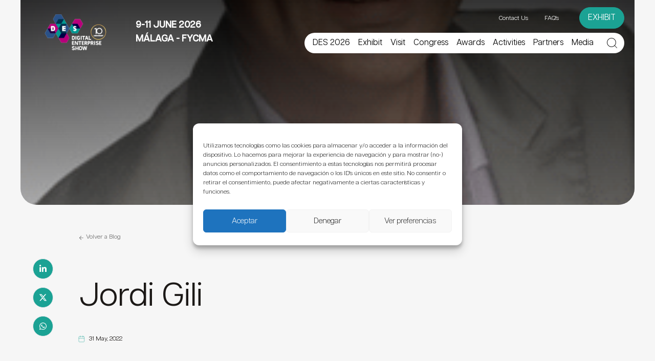

--- FILE ---
content_type: text/html; charset=UTF-8
request_url: https://www.des-show.com/agenda-archive-2022-speakers/jordi-gili/
body_size: 43702
content:
<!doctype html>
<html lang="en-US" class="bg-[#F6F6F6]">
  <head>
    <meta charset="utf-8">
<script>
var gform;gform||(document.addEventListener("gform_main_scripts_loaded",function(){gform.scriptsLoaded=!0}),document.addEventListener("gform/theme/scripts_loaded",function(){gform.themeScriptsLoaded=!0}),window.addEventListener("DOMContentLoaded",function(){gform.domLoaded=!0}),gform={domLoaded:!1,scriptsLoaded:!1,themeScriptsLoaded:!1,isFormEditor:()=>"function"==typeof InitializeEditor,callIfLoaded:function(o){return!(!gform.domLoaded||!gform.scriptsLoaded||!gform.themeScriptsLoaded&&!gform.isFormEditor()||(gform.isFormEditor()&&console.warn("The use of gform.initializeOnLoaded() is deprecated in the form editor context and will be removed in Gravity Forms 3.1."),o(),0))},initializeOnLoaded:function(o){gform.callIfLoaded(o)||(document.addEventListener("gform_main_scripts_loaded",()=>{gform.scriptsLoaded=!0,gform.callIfLoaded(o)}),document.addEventListener("gform/theme/scripts_loaded",()=>{gform.themeScriptsLoaded=!0,gform.callIfLoaded(o)}),window.addEventListener("DOMContentLoaded",()=>{gform.domLoaded=!0,gform.callIfLoaded(o)}))},hooks:{action:{},filter:{}},addAction:function(o,r,e,t){gform.addHook("action",o,r,e,t)},addFilter:function(o,r,e,t){gform.addHook("filter",o,r,e,t)},doAction:function(o){gform.doHook("action",o,arguments)},applyFilters:function(o){return gform.doHook("filter",o,arguments)},removeAction:function(o,r){gform.removeHook("action",o,r)},removeFilter:function(o,r,e){gform.removeHook("filter",o,r,e)},addHook:function(o,r,e,t,n){null==gform.hooks[o][r]&&(gform.hooks[o][r]=[]);var d=gform.hooks[o][r];null==n&&(n=r+"_"+d.length),gform.hooks[o][r].push({tag:n,callable:e,priority:t=null==t?10:t})},doHook:function(r,o,e){var t;if(e=Array.prototype.slice.call(e,1),null!=gform.hooks[r][o]&&((o=gform.hooks[r][o]).sort(function(o,r){return o.priority-r.priority}),o.forEach(function(o){"function"!=typeof(t=o.callable)&&(t=window[t]),"action"==r?t.apply(null,e):e[0]=t.apply(null,e)})),"filter"==r)return e[0]},removeHook:function(o,r,t,n){var e;null!=gform.hooks[o][r]&&(e=(e=gform.hooks[o][r]).filter(function(o,r,e){return!!(null!=n&&n!=o.tag||null!=t&&t!=o.priority)}),gform.hooks[o][r]=e)}});
</script>

    <meta name="viewport" content="width=device-width, initial-scale=1, maximum-scale=1, user-scalable=0"/>
    <meta name='robots' content='index, follow, max-image-preview:large, max-snippet:-1, max-video-preview:-1' />
	<style>img:is([sizes="auto" i], [sizes^="auto," i]) { contain-intrinsic-size: 3000px 1500px }</style>
	
	<!-- This site is optimized with the Yoast SEO plugin v25.8 - https://yoast.com/wordpress/plugins/seo/ -->
	<title>Jordi Gili &#8211; DES-SHOW</title>
	<link rel="canonical" href="/" />
	<meta property="og:locale" content="en_US" />
	<meta property="og:type" content="article" />
	<meta property="og:description" content="Jordi Gili, Director at Webidoo, is a professor at Geneva Business School where teaches Modern Selling Strategies and investigates the future of selling. He is a recognized influencer in Social Selling and Digital Transformation in Sales, as well as a regular speaker at the World Sales Forum, BDigital Global Conference or the Digital Business World &hellip; Continued" />
	<meta property="og:site_name" content="DES-SHOW" />
	<meta property="article:publisher" content="https://www.facebook.com/DigitalEnterpriseShow" />
	<meta property="article:modified_time" content="2023-03-15T05:15:47+00:00" />
	<meta property="og:image" content="https://www.des-show.com/app/uploads/Logo-DES-1.png" />
	<meta property="og:image:width" content="1539" />
	<meta property="og:image:height" content="383" />
	<meta property="og:image:type" content="image/png" />
	<meta name="twitter:card" content="summary_large_image" />
	<meta name="twitter:site" content="@DES_show" />
	<script type="application/ld+json" class="yoast-schema-graph">{"@context":"https://schema.org","@graph":[{"@type":"ImageObject","inLanguage":"en-US","@id":"#primaryimage","url":"https://www.des-show.com/app/uploads/gili_jordi.png","contentUrl":"https://www.des-show.com/app/uploads/gili_jordi.png","width":250,"height":250},{"@type":"WebSite","@id":"https://www.des-show.com/#website","url":"https://www.des-show.com/","name":"DES - Digital Enterprise Show","description":"DES | Digital Enterprise Show is the Leading event on Digital Transformation for CEOs, CIOs, CMOs and HR","publisher":{"@id":"https://www.des-show.com/#organization"},"potentialAction":[{"@type":"SearchAction","target":{"@type":"EntryPoint","urlTemplate":"https://www.des-show.com/?s={search_term_string}"},"query-input":{"@type":"PropertyValueSpecification","valueRequired":true,"valueName":"search_term_string"}}],"inLanguage":"en-US"},{"@type":"Organization","@id":"https://www.des-show.com/#organization","name":"Digital Enterprise Show","url":"https://www.des-show.com/","logo":{"@type":"ImageObject","inLanguage":"en-US","@id":"https://www.des-show.com/#/schema/logo/image/","url":"https://www.des-show.com/app/uploads/Digital-Enterprise-Show-Official-Logo-1-e1579683124838.png","contentUrl":"https://www.des-show.com/app/uploads/Digital-Enterprise-Show-Official-Logo-1-e1579683124838.png","width":1000,"height":708,"caption":"Digital Enterprise Show"},"image":{"@id":"https://www.des-show.com/#/schema/logo/image/"},"sameAs":["https://www.facebook.com/DigitalEnterpriseShow","https://x.com/DES_show","https://www.instagram.com/des_show/","https://www.linkedin.com/company/digital-enterprise-show/","https://www.youtube.com/channel/UC9JGZV3dx--9fFpVcyEVvAw"]}]}</script>
	<!-- / Yoast SEO plugin. -->


<!-- nebext:script-top-head --><!-- Pixel Code - https://anonymetrics.io/ -->
<script defer src="https://anonymetrics.io/pixel/mpNbxkTIBJutHbcX"></script>
<!-- END Pixel Code --><!-- /nebext:script-top-head --><link rel='stylesheet' id='wp-block-library-css' href='https://www.des-show.com/wp-includes/css/dist/block-library/style.min.css?ver=6.8.2' media='all' />
<link rel='stylesheet' id='search-filter-flatpickr-css' href='https://www.des-show.com/app/plugins/search-filter/assets/css/vendor/flatpickr.min.css?ver=3.1.6' media='all' />
<link rel='stylesheet' id='search-filter-css' href='https://www.des-show.com/app/plugins/search-filter-pro/assets/css/frontend/frontend.css?ver=3.1.6' media='all' />
<style id='global-styles-inline-css'>
:root{--wp--preset--aspect-ratio--square: 1;--wp--preset--aspect-ratio--4-3: 4/3;--wp--preset--aspect-ratio--3-4: 3/4;--wp--preset--aspect-ratio--3-2: 3/2;--wp--preset--aspect-ratio--2-3: 2/3;--wp--preset--aspect-ratio--16-9: 16/9;--wp--preset--aspect-ratio--9-16: 9/16;--wp--preset--color--black: #000;--wp--preset--color--cyan-bluish-gray: #abb8c3;--wp--preset--color--white: #fff;--wp--preset--color--pale-pink: #f78da7;--wp--preset--color--vivid-red: #cf2e2e;--wp--preset--color--luminous-vivid-orange: #ff6900;--wp--preset--color--luminous-vivid-amber: #fcb900;--wp--preset--color--light-green-cyan: #7bdcb5;--wp--preset--color--vivid-green-cyan: #00d084;--wp--preset--color--pale-cyan-blue: #8ed1fc;--wp--preset--color--vivid-cyan-blue: #0693e3;--wp--preset--color--vivid-purple: #9b51e0;--wp--preset--color--inherit: inherit;--wp--preset--color--current: currentcolor;--wp--preset--color--transparent: transparent;--wp--preset--color--slate-50: #f8fafc;--wp--preset--color--slate-100: #f1f5f9;--wp--preset--color--slate-200: #e2e8f0;--wp--preset--color--slate-300: #cbd5e1;--wp--preset--color--slate-400: #94a3b8;--wp--preset--color--slate-500: #64748b;--wp--preset--color--slate-600: #475569;--wp--preset--color--slate-700: #334155;--wp--preset--color--slate-800: #1e293b;--wp--preset--color--slate-900: #0f172a;--wp--preset--color--slate-950: #020617;--wp--preset--color--gray-50: #f9fafb;--wp--preset--color--gray-100: #f3f4f6;--wp--preset--color--gray-200: #e5e7eb;--wp--preset--color--gray-300: #d1d5db;--wp--preset--color--gray-400: #9ca3af;--wp--preset--color--gray-500: #6b7280;--wp--preset--color--gray-600: #4b5563;--wp--preset--color--gray-700: #374151;--wp--preset--color--gray-800: #1f2937;--wp--preset--color--gray-900: #111827;--wp--preset--color--gray-950: #030712;--wp--preset--color--zinc-50: #fafafa;--wp--preset--color--zinc-100: #f4f4f5;--wp--preset--color--zinc-200: #e4e4e7;--wp--preset--color--zinc-300: #d4d4d8;--wp--preset--color--zinc-400: #a1a1aa;--wp--preset--color--zinc-500: #71717a;--wp--preset--color--zinc-600: #52525b;--wp--preset--color--zinc-700: #3f3f46;--wp--preset--color--zinc-800: #27272a;--wp--preset--color--zinc-900: #18181b;--wp--preset--color--zinc-950: #09090b;--wp--preset--color--neutral-50: #fafafa;--wp--preset--color--neutral-100: #f5f5f5;--wp--preset--color--neutral-200: #e5e5e5;--wp--preset--color--neutral-300: #d4d4d4;--wp--preset--color--neutral-400: #a3a3a3;--wp--preset--color--neutral-500: #737373;--wp--preset--color--neutral-600: #525252;--wp--preset--color--neutral-700: #404040;--wp--preset--color--neutral-800: #262626;--wp--preset--color--neutral-900: #171717;--wp--preset--color--neutral-950: #0a0a0a;--wp--preset--color--stone-50: #fafaf9;--wp--preset--color--stone-100: #f5f5f4;--wp--preset--color--stone-200: #e7e5e4;--wp--preset--color--stone-300: #d6d3d1;--wp--preset--color--stone-400: #a8a29e;--wp--preset--color--stone-500: #78716c;--wp--preset--color--stone-600: #57534e;--wp--preset--color--stone-700: #44403c;--wp--preset--color--stone-800: #292524;--wp--preset--color--stone-900: #1c1917;--wp--preset--color--stone-950: #0c0a09;--wp--preset--color--red-50: #fef2f2;--wp--preset--color--red-100: #fee2e2;--wp--preset--color--red-200: #fecaca;--wp--preset--color--red-300: #fca5a5;--wp--preset--color--red-400: #f87171;--wp--preset--color--red-500: #ef4444;--wp--preset--color--red-600: #dc2626;--wp--preset--color--red-700: #b91c1c;--wp--preset--color--red-800: #991b1b;--wp--preset--color--red-900: #7f1d1d;--wp--preset--color--red-950: #450a0a;--wp--preset--color--orange-50: #fff7ed;--wp--preset--color--orange-100: #ffedd5;--wp--preset--color--orange-200: #fed7aa;--wp--preset--color--orange-300: #fdba74;--wp--preset--color--orange-400: #fb923c;--wp--preset--color--orange-500: #f97316;--wp--preset--color--orange-600: #ea580c;--wp--preset--color--orange-700: #c2410c;--wp--preset--color--orange-800: #9a3412;--wp--preset--color--orange-900: #7c2d12;--wp--preset--color--orange-950: #431407;--wp--preset--color--amber-50: #fffbeb;--wp--preset--color--amber-100: #fef3c7;--wp--preset--color--amber-200: #fde68a;--wp--preset--color--amber-300: #fcd34d;--wp--preset--color--amber-400: #fbbf24;--wp--preset--color--amber-500: #f59e0b;--wp--preset--color--amber-600: #d97706;--wp--preset--color--amber-700: #b45309;--wp--preset--color--amber-800: #92400e;--wp--preset--color--amber-900: #78350f;--wp--preset--color--amber-950: #451a03;--wp--preset--color--yellow-50: #fefce8;--wp--preset--color--yellow-100: #fef9c3;--wp--preset--color--yellow-200: #fef08a;--wp--preset--color--yellow-300: #fde047;--wp--preset--color--yellow-400: #facc15;--wp--preset--color--yellow-500: #eab308;--wp--preset--color--yellow-600: #ca8a04;--wp--preset--color--yellow-700: #a16207;--wp--preset--color--yellow-800: #854d0e;--wp--preset--color--yellow-900: #713f12;--wp--preset--color--yellow-950: #422006;--wp--preset--color--lime-50: #f7fee7;--wp--preset--color--lime-100: #ecfccb;--wp--preset--color--lime-200: #d9f99d;--wp--preset--color--lime-300: #bef264;--wp--preset--color--lime-400: #a3e635;--wp--preset--color--lime-500: #84cc16;--wp--preset--color--lime-600: #65a30d;--wp--preset--color--lime-700: #4d7c0f;--wp--preset--color--lime-800: #3f6212;--wp--preset--color--lime-900: #365314;--wp--preset--color--lime-950: #1a2e05;--wp--preset--color--green-50: #f0fdf4;--wp--preset--color--green-100: #dcfce7;--wp--preset--color--green-200: #bbf7d0;--wp--preset--color--green-300: #86efac;--wp--preset--color--green-400: #4ade80;--wp--preset--color--green-500: #22c55e;--wp--preset--color--green-600: #16a34a;--wp--preset--color--green-700: #15803d;--wp--preset--color--green-800: #166534;--wp--preset--color--green-900: #14532d;--wp--preset--color--green-950: #052e16;--wp--preset--color--emerald-50: #ecfdf5;--wp--preset--color--emerald-100: #d1fae5;--wp--preset--color--emerald-200: #a7f3d0;--wp--preset--color--emerald-300: #6ee7b7;--wp--preset--color--emerald-400: #34d399;--wp--preset--color--emerald-500: #10b981;--wp--preset--color--emerald-600: #059669;--wp--preset--color--emerald-700: #047857;--wp--preset--color--emerald-800: #065f46;--wp--preset--color--emerald-900: #064e3b;--wp--preset--color--emerald-950: #022c22;--wp--preset--color--teal-50: #f0fdfa;--wp--preset--color--teal-100: #ccfbf1;--wp--preset--color--teal-200: #99f6e4;--wp--preset--color--teal-300: #5eead4;--wp--preset--color--teal-400: #2dd4bf;--wp--preset--color--teal-500: #14b8a6;--wp--preset--color--teal-600: #0d9488;--wp--preset--color--teal-700: #0f766e;--wp--preset--color--teal-800: #115e59;--wp--preset--color--teal-900: #134e4a;--wp--preset--color--teal-950: #042f2e;--wp--preset--color--cyan-50: #ecfeff;--wp--preset--color--cyan-100: #cffafe;--wp--preset--color--cyan-200: #a5f3fc;--wp--preset--color--cyan-300: #67e8f9;--wp--preset--color--cyan-400: #22d3ee;--wp--preset--color--cyan-500: #06b6d4;--wp--preset--color--cyan-600: #0891b2;--wp--preset--color--cyan-700: #0e7490;--wp--preset--color--cyan-800: #155e75;--wp--preset--color--cyan-900: #164e63;--wp--preset--color--cyan-950: #083344;--wp--preset--color--sky-50: #f0f9ff;--wp--preset--color--sky-100: #e0f2fe;--wp--preset--color--sky-200: #bae6fd;--wp--preset--color--sky-300: #7dd3fc;--wp--preset--color--sky-400: #38bdf8;--wp--preset--color--sky-500: #0ea5e9;--wp--preset--color--sky-600: #0284c7;--wp--preset--color--sky-700: #0369a1;--wp--preset--color--sky-800: #075985;--wp--preset--color--sky-900: #0c4a6e;--wp--preset--color--sky-950: #082f49;--wp--preset--color--blue-50: #eff6ff;--wp--preset--color--blue-100: #dbeafe;--wp--preset--color--blue-200: #bfdbfe;--wp--preset--color--blue-300: #93c5fd;--wp--preset--color--blue-400: #60a5fa;--wp--preset--color--blue-500: #3b82f6;--wp--preset--color--blue-600: #2563eb;--wp--preset--color--blue-700: #1d4ed8;--wp--preset--color--blue-800: #1e40af;--wp--preset--color--blue-900: #1e3a8a;--wp--preset--color--blue-950: #172554;--wp--preset--color--indigo-50: #eef2ff;--wp--preset--color--indigo-100: #e0e7ff;--wp--preset--color--indigo-200: #c7d2fe;--wp--preset--color--indigo-300: #a5b4fc;--wp--preset--color--indigo-400: #818cf8;--wp--preset--color--indigo-500: #6366f1;--wp--preset--color--indigo-600: #4f46e5;--wp--preset--color--indigo-700: #4338ca;--wp--preset--color--indigo-800: #3730a3;--wp--preset--color--indigo-900: #312e81;--wp--preset--color--indigo-950: #1e1b4b;--wp--preset--color--violet-50: #f5f3ff;--wp--preset--color--violet-100: #ede9fe;--wp--preset--color--violet-200: #ddd6fe;--wp--preset--color--violet-300: #c4b5fd;--wp--preset--color--violet-400: #a78bfa;--wp--preset--color--violet-500: #8b5cf6;--wp--preset--color--violet-600: #7c3aed;--wp--preset--color--violet-700: #6d28d9;--wp--preset--color--violet-800: #5b21b6;--wp--preset--color--violet-900: #4c1d95;--wp--preset--color--violet-950: #2e1065;--wp--preset--color--purple-50: #faf5ff;--wp--preset--color--purple-100: #f3e8ff;--wp--preset--color--purple-200: #e9d5ff;--wp--preset--color--purple-300: #d8b4fe;--wp--preset--color--purple-400: #c084fc;--wp--preset--color--purple-500: #a855f7;--wp--preset--color--purple-600: #9333ea;--wp--preset--color--purple-700: #7e22ce;--wp--preset--color--purple-800: #6b21a8;--wp--preset--color--purple-900: #581c87;--wp--preset--color--purple-950: #3b0764;--wp--preset--color--fuchsia-50: #fdf4ff;--wp--preset--color--fuchsia-100: #fae8ff;--wp--preset--color--fuchsia-200: #f5d0fe;--wp--preset--color--fuchsia-300: #f0abfc;--wp--preset--color--fuchsia-400: #e879f9;--wp--preset--color--fuchsia-500: #d946ef;--wp--preset--color--fuchsia-600: #c026d3;--wp--preset--color--fuchsia-700: #a21caf;--wp--preset--color--fuchsia-800: #86198f;--wp--preset--color--fuchsia-900: #701a75;--wp--preset--color--fuchsia-950: #4a044e;--wp--preset--color--pink-50: #fdf2f8;--wp--preset--color--pink-100: #fce7f3;--wp--preset--color--pink-200: #fbcfe8;--wp--preset--color--pink-300: #f9a8d4;--wp--preset--color--pink-400: #f472b6;--wp--preset--color--pink-500: #ec4899;--wp--preset--color--pink-600: #db2777;--wp--preset--color--pink-700: #be185d;--wp--preset--color--pink-800: #9d174d;--wp--preset--color--pink-900: #831843;--wp--preset--color--pink-950: #500724;--wp--preset--color--rose-50: #fff1f2;--wp--preset--color--rose-100: #ffe4e6;--wp--preset--color--rose-200: #fecdd3;--wp--preset--color--rose-300: #fda4af;--wp--preset--color--rose-400: #fb7185;--wp--preset--color--rose-500: #f43f5e;--wp--preset--color--rose-600: #e11d48;--wp--preset--color--rose-700: #be123c;--wp--preset--color--rose-800: #9f1239;--wp--preset--color--rose-900: #881337;--wp--preset--color--rose-950: #4c0519;--wp--preset--gradient--vivid-cyan-blue-to-vivid-purple: linear-gradient(135deg,rgba(6,147,227,1) 0%,rgb(155,81,224) 100%);--wp--preset--gradient--light-green-cyan-to-vivid-green-cyan: linear-gradient(135deg,rgb(122,220,180) 0%,rgb(0,208,130) 100%);--wp--preset--gradient--luminous-vivid-amber-to-luminous-vivid-orange: linear-gradient(135deg,rgba(252,185,0,1) 0%,rgba(255,105,0,1) 100%);--wp--preset--gradient--luminous-vivid-orange-to-vivid-red: linear-gradient(135deg,rgba(255,105,0,1) 0%,rgb(207,46,46) 100%);--wp--preset--gradient--very-light-gray-to-cyan-bluish-gray: linear-gradient(135deg,rgb(238,238,238) 0%,rgb(169,184,195) 100%);--wp--preset--gradient--cool-to-warm-spectrum: linear-gradient(135deg,rgb(74,234,220) 0%,rgb(151,120,209) 20%,rgb(207,42,186) 40%,rgb(238,44,130) 60%,rgb(251,105,98) 80%,rgb(254,248,76) 100%);--wp--preset--gradient--blush-light-purple: linear-gradient(135deg,rgb(255,206,236) 0%,rgb(152,150,240) 100%);--wp--preset--gradient--blush-bordeaux: linear-gradient(135deg,rgb(254,205,165) 0%,rgb(254,45,45) 50%,rgb(107,0,62) 100%);--wp--preset--gradient--luminous-dusk: linear-gradient(135deg,rgb(255,203,112) 0%,rgb(199,81,192) 50%,rgb(65,88,208) 100%);--wp--preset--gradient--pale-ocean: linear-gradient(135deg,rgb(255,245,203) 0%,rgb(182,227,212) 50%,rgb(51,167,181) 100%);--wp--preset--gradient--electric-grass: linear-gradient(135deg,rgb(202,248,128) 0%,rgb(113,206,126) 100%);--wp--preset--gradient--midnight: linear-gradient(135deg,rgb(2,3,129) 0%,rgb(40,116,252) 100%);--wp--preset--font-size--small: 13px;--wp--preset--font-size--medium: 20px;--wp--preset--font-size--large: 36px;--wp--preset--font-size--x-large: 42px;--wp--preset--font-size--xs: 0.75rem;--wp--preset--font-size--sm: 0.875rem;--wp--preset--font-size--base: 1rem;--wp--preset--font-size--lg: 1.125rem;--wp--preset--font-size--xl: 1.25rem;--wp--preset--font-size--2-xl: 1.5rem;--wp--preset--font-size--3-xl: 1.875rem;--wp--preset--font-size--4-xl: 2.25rem;--wp--preset--font-size--5-xl: 3rem;--wp--preset--font-size--6-xl: 3.75rem;--wp--preset--font-size--7-xl: 4.5rem;--wp--preset--font-size--8-xl: 6rem;--wp--preset--font-size--9-xl: 8rem;--wp--preset--font-family--sans: ui-sans-serif,system-ui,-apple-system,BlinkMacSystemFont,"Segoe UI",Roboto,"Helvetica Neue",Arial,"Noto Sans",sans-serif,"Apple Color Emoji","Segoe UI Emoji","Segoe UI Symbol","Noto Color Emoji";--wp--preset--font-family--serif: ui-serif,Georgia,Cambria,"Times New Roman",Times,serif;--wp--preset--font-family--mono: ui-monospace,SFMono-Regular,Menlo,Monaco,Consolas,"Liberation Mono","Courier New",monospace;--wp--preset--spacing--20: 0.44rem;--wp--preset--spacing--30: 0.67rem;--wp--preset--spacing--40: 1rem;--wp--preset--spacing--50: 1.5rem;--wp--preset--spacing--60: 2.25rem;--wp--preset--spacing--70: 3.38rem;--wp--preset--spacing--80: 5.06rem;--wp--preset--shadow--natural: 6px 6px 9px rgba(0, 0, 0, 0.2);--wp--preset--shadow--deep: 12px 12px 50px rgba(0, 0, 0, 0.4);--wp--preset--shadow--sharp: 6px 6px 0px rgba(0, 0, 0, 0.2);--wp--preset--shadow--outlined: 6px 6px 0px -3px rgba(255, 255, 255, 1), 6px 6px rgba(0, 0, 0, 1);--wp--preset--shadow--crisp: 6px 6px 0px rgba(0, 0, 0, 1);}:where(body) { margin: 0; }.wp-site-blocks > .alignleft { float: left; margin-right: 2em; }.wp-site-blocks > .alignright { float: right; margin-left: 2em; }.wp-site-blocks > .aligncenter { justify-content: center; margin-left: auto; margin-right: auto; }:where(.is-layout-flex){gap: 0.5em;}:where(.is-layout-grid){gap: 0.5em;}.is-layout-flow > .alignleft{float: left;margin-inline-start: 0;margin-inline-end: 2em;}.is-layout-flow > .alignright{float: right;margin-inline-start: 2em;margin-inline-end: 0;}.is-layout-flow > .aligncenter{margin-left: auto !important;margin-right: auto !important;}.is-layout-constrained > .alignleft{float: left;margin-inline-start: 0;margin-inline-end: 2em;}.is-layout-constrained > .alignright{float: right;margin-inline-start: 2em;margin-inline-end: 0;}.is-layout-constrained > .aligncenter{margin-left: auto !important;margin-right: auto !important;}.is-layout-constrained > :where(:not(.alignleft):not(.alignright):not(.alignfull)){margin-left: auto !important;margin-right: auto !important;}body .is-layout-flex{display: flex;}.is-layout-flex{flex-wrap: wrap;align-items: center;}.is-layout-flex > :is(*, div){margin: 0;}body .is-layout-grid{display: grid;}.is-layout-grid > :is(*, div){margin: 0;}body{padding-top: 0px;padding-right: 0px;padding-bottom: 0px;padding-left: 0px;}a:where(:not(.wp-element-button)){text-decoration: underline;}:root :where(.wp-element-button, .wp-block-button__link){background-color: #32373c;border-width: 0;color: #fff;font-family: inherit;font-size: inherit;line-height: inherit;padding: calc(0.667em + 2px) calc(1.333em + 2px);text-decoration: none;}.has-black-color{color: var(--wp--preset--color--black) !important;}.has-cyan-bluish-gray-color{color: var(--wp--preset--color--cyan-bluish-gray) !important;}.has-white-color{color: var(--wp--preset--color--white) !important;}.has-pale-pink-color{color: var(--wp--preset--color--pale-pink) !important;}.has-vivid-red-color{color: var(--wp--preset--color--vivid-red) !important;}.has-luminous-vivid-orange-color{color: var(--wp--preset--color--luminous-vivid-orange) !important;}.has-luminous-vivid-amber-color{color: var(--wp--preset--color--luminous-vivid-amber) !important;}.has-light-green-cyan-color{color: var(--wp--preset--color--light-green-cyan) !important;}.has-vivid-green-cyan-color{color: var(--wp--preset--color--vivid-green-cyan) !important;}.has-pale-cyan-blue-color{color: var(--wp--preset--color--pale-cyan-blue) !important;}.has-vivid-cyan-blue-color{color: var(--wp--preset--color--vivid-cyan-blue) !important;}.has-vivid-purple-color{color: var(--wp--preset--color--vivid-purple) !important;}.has-inherit-color{color: var(--wp--preset--color--inherit) !important;}.has-current-color{color: var(--wp--preset--color--current) !important;}.has-transparent-color{color: var(--wp--preset--color--transparent) !important;}.has-slate-50-color{color: var(--wp--preset--color--slate-50) !important;}.has-slate-100-color{color: var(--wp--preset--color--slate-100) !important;}.has-slate-200-color{color: var(--wp--preset--color--slate-200) !important;}.has-slate-300-color{color: var(--wp--preset--color--slate-300) !important;}.has-slate-400-color{color: var(--wp--preset--color--slate-400) !important;}.has-slate-500-color{color: var(--wp--preset--color--slate-500) !important;}.has-slate-600-color{color: var(--wp--preset--color--slate-600) !important;}.has-slate-700-color{color: var(--wp--preset--color--slate-700) !important;}.has-slate-800-color{color: var(--wp--preset--color--slate-800) !important;}.has-slate-900-color{color: var(--wp--preset--color--slate-900) !important;}.has-slate-950-color{color: var(--wp--preset--color--slate-950) !important;}.has-gray-50-color{color: var(--wp--preset--color--gray-50) !important;}.has-gray-100-color{color: var(--wp--preset--color--gray-100) !important;}.has-gray-200-color{color: var(--wp--preset--color--gray-200) !important;}.has-gray-300-color{color: var(--wp--preset--color--gray-300) !important;}.has-gray-400-color{color: var(--wp--preset--color--gray-400) !important;}.has-gray-500-color{color: var(--wp--preset--color--gray-500) !important;}.has-gray-600-color{color: var(--wp--preset--color--gray-600) !important;}.has-gray-700-color{color: var(--wp--preset--color--gray-700) !important;}.has-gray-800-color{color: var(--wp--preset--color--gray-800) !important;}.has-gray-900-color{color: var(--wp--preset--color--gray-900) !important;}.has-gray-950-color{color: var(--wp--preset--color--gray-950) !important;}.has-zinc-50-color{color: var(--wp--preset--color--zinc-50) !important;}.has-zinc-100-color{color: var(--wp--preset--color--zinc-100) !important;}.has-zinc-200-color{color: var(--wp--preset--color--zinc-200) !important;}.has-zinc-300-color{color: var(--wp--preset--color--zinc-300) !important;}.has-zinc-400-color{color: var(--wp--preset--color--zinc-400) !important;}.has-zinc-500-color{color: var(--wp--preset--color--zinc-500) !important;}.has-zinc-600-color{color: var(--wp--preset--color--zinc-600) !important;}.has-zinc-700-color{color: var(--wp--preset--color--zinc-700) !important;}.has-zinc-800-color{color: var(--wp--preset--color--zinc-800) !important;}.has-zinc-900-color{color: var(--wp--preset--color--zinc-900) !important;}.has-zinc-950-color{color: var(--wp--preset--color--zinc-950) !important;}.has-neutral-50-color{color: var(--wp--preset--color--neutral-50) !important;}.has-neutral-100-color{color: var(--wp--preset--color--neutral-100) !important;}.has-neutral-200-color{color: var(--wp--preset--color--neutral-200) !important;}.has-neutral-300-color{color: var(--wp--preset--color--neutral-300) !important;}.has-neutral-400-color{color: var(--wp--preset--color--neutral-400) !important;}.has-neutral-500-color{color: var(--wp--preset--color--neutral-500) !important;}.has-neutral-600-color{color: var(--wp--preset--color--neutral-600) !important;}.has-neutral-700-color{color: var(--wp--preset--color--neutral-700) !important;}.has-neutral-800-color{color: var(--wp--preset--color--neutral-800) !important;}.has-neutral-900-color{color: var(--wp--preset--color--neutral-900) !important;}.has-neutral-950-color{color: var(--wp--preset--color--neutral-950) !important;}.has-stone-50-color{color: var(--wp--preset--color--stone-50) !important;}.has-stone-100-color{color: var(--wp--preset--color--stone-100) !important;}.has-stone-200-color{color: var(--wp--preset--color--stone-200) !important;}.has-stone-300-color{color: var(--wp--preset--color--stone-300) !important;}.has-stone-400-color{color: var(--wp--preset--color--stone-400) !important;}.has-stone-500-color{color: var(--wp--preset--color--stone-500) !important;}.has-stone-600-color{color: var(--wp--preset--color--stone-600) !important;}.has-stone-700-color{color: var(--wp--preset--color--stone-700) !important;}.has-stone-800-color{color: var(--wp--preset--color--stone-800) !important;}.has-stone-900-color{color: var(--wp--preset--color--stone-900) !important;}.has-stone-950-color{color: var(--wp--preset--color--stone-950) !important;}.has-red-50-color{color: var(--wp--preset--color--red-50) !important;}.has-red-100-color{color: var(--wp--preset--color--red-100) !important;}.has-red-200-color{color: var(--wp--preset--color--red-200) !important;}.has-red-300-color{color: var(--wp--preset--color--red-300) !important;}.has-red-400-color{color: var(--wp--preset--color--red-400) !important;}.has-red-500-color{color: var(--wp--preset--color--red-500) !important;}.has-red-600-color{color: var(--wp--preset--color--red-600) !important;}.has-red-700-color{color: var(--wp--preset--color--red-700) !important;}.has-red-800-color{color: var(--wp--preset--color--red-800) !important;}.has-red-900-color{color: var(--wp--preset--color--red-900) !important;}.has-red-950-color{color: var(--wp--preset--color--red-950) !important;}.has-orange-50-color{color: var(--wp--preset--color--orange-50) !important;}.has-orange-100-color{color: var(--wp--preset--color--orange-100) !important;}.has-orange-200-color{color: var(--wp--preset--color--orange-200) !important;}.has-orange-300-color{color: var(--wp--preset--color--orange-300) !important;}.has-orange-400-color{color: var(--wp--preset--color--orange-400) !important;}.has-orange-500-color{color: var(--wp--preset--color--orange-500) !important;}.has-orange-600-color{color: var(--wp--preset--color--orange-600) !important;}.has-orange-700-color{color: var(--wp--preset--color--orange-700) !important;}.has-orange-800-color{color: var(--wp--preset--color--orange-800) !important;}.has-orange-900-color{color: var(--wp--preset--color--orange-900) !important;}.has-orange-950-color{color: var(--wp--preset--color--orange-950) !important;}.has-amber-50-color{color: var(--wp--preset--color--amber-50) !important;}.has-amber-100-color{color: var(--wp--preset--color--amber-100) !important;}.has-amber-200-color{color: var(--wp--preset--color--amber-200) !important;}.has-amber-300-color{color: var(--wp--preset--color--amber-300) !important;}.has-amber-400-color{color: var(--wp--preset--color--amber-400) !important;}.has-amber-500-color{color: var(--wp--preset--color--amber-500) !important;}.has-amber-600-color{color: var(--wp--preset--color--amber-600) !important;}.has-amber-700-color{color: var(--wp--preset--color--amber-700) !important;}.has-amber-800-color{color: var(--wp--preset--color--amber-800) !important;}.has-amber-900-color{color: var(--wp--preset--color--amber-900) !important;}.has-amber-950-color{color: var(--wp--preset--color--amber-950) !important;}.has-yellow-50-color{color: var(--wp--preset--color--yellow-50) !important;}.has-yellow-100-color{color: var(--wp--preset--color--yellow-100) !important;}.has-yellow-200-color{color: var(--wp--preset--color--yellow-200) !important;}.has-yellow-300-color{color: var(--wp--preset--color--yellow-300) !important;}.has-yellow-400-color{color: var(--wp--preset--color--yellow-400) !important;}.has-yellow-500-color{color: var(--wp--preset--color--yellow-500) !important;}.has-yellow-600-color{color: var(--wp--preset--color--yellow-600) !important;}.has-yellow-700-color{color: var(--wp--preset--color--yellow-700) !important;}.has-yellow-800-color{color: var(--wp--preset--color--yellow-800) !important;}.has-yellow-900-color{color: var(--wp--preset--color--yellow-900) !important;}.has-yellow-950-color{color: var(--wp--preset--color--yellow-950) !important;}.has-lime-50-color{color: var(--wp--preset--color--lime-50) !important;}.has-lime-100-color{color: var(--wp--preset--color--lime-100) !important;}.has-lime-200-color{color: var(--wp--preset--color--lime-200) !important;}.has-lime-300-color{color: var(--wp--preset--color--lime-300) !important;}.has-lime-400-color{color: var(--wp--preset--color--lime-400) !important;}.has-lime-500-color{color: var(--wp--preset--color--lime-500) !important;}.has-lime-600-color{color: var(--wp--preset--color--lime-600) !important;}.has-lime-700-color{color: var(--wp--preset--color--lime-700) !important;}.has-lime-800-color{color: var(--wp--preset--color--lime-800) !important;}.has-lime-900-color{color: var(--wp--preset--color--lime-900) !important;}.has-lime-950-color{color: var(--wp--preset--color--lime-950) !important;}.has-green-50-color{color: var(--wp--preset--color--green-50) !important;}.has-green-100-color{color: var(--wp--preset--color--green-100) !important;}.has-green-200-color{color: var(--wp--preset--color--green-200) !important;}.has-green-300-color{color: var(--wp--preset--color--green-300) !important;}.has-green-400-color{color: var(--wp--preset--color--green-400) !important;}.has-green-500-color{color: var(--wp--preset--color--green-500) !important;}.has-green-600-color{color: var(--wp--preset--color--green-600) !important;}.has-green-700-color{color: var(--wp--preset--color--green-700) !important;}.has-green-800-color{color: var(--wp--preset--color--green-800) !important;}.has-green-900-color{color: var(--wp--preset--color--green-900) !important;}.has-green-950-color{color: var(--wp--preset--color--green-950) !important;}.has-emerald-50-color{color: var(--wp--preset--color--emerald-50) !important;}.has-emerald-100-color{color: var(--wp--preset--color--emerald-100) !important;}.has-emerald-200-color{color: var(--wp--preset--color--emerald-200) !important;}.has-emerald-300-color{color: var(--wp--preset--color--emerald-300) !important;}.has-emerald-400-color{color: var(--wp--preset--color--emerald-400) !important;}.has-emerald-500-color{color: var(--wp--preset--color--emerald-500) !important;}.has-emerald-600-color{color: var(--wp--preset--color--emerald-600) !important;}.has-emerald-700-color{color: var(--wp--preset--color--emerald-700) !important;}.has-emerald-800-color{color: var(--wp--preset--color--emerald-800) !important;}.has-emerald-900-color{color: var(--wp--preset--color--emerald-900) !important;}.has-emerald-950-color{color: var(--wp--preset--color--emerald-950) !important;}.has-teal-50-color{color: var(--wp--preset--color--teal-50) !important;}.has-teal-100-color{color: var(--wp--preset--color--teal-100) !important;}.has-teal-200-color{color: var(--wp--preset--color--teal-200) !important;}.has-teal-300-color{color: var(--wp--preset--color--teal-300) !important;}.has-teal-400-color{color: var(--wp--preset--color--teal-400) !important;}.has-teal-500-color{color: var(--wp--preset--color--teal-500) !important;}.has-teal-600-color{color: var(--wp--preset--color--teal-600) !important;}.has-teal-700-color{color: var(--wp--preset--color--teal-700) !important;}.has-teal-800-color{color: var(--wp--preset--color--teal-800) !important;}.has-teal-900-color{color: var(--wp--preset--color--teal-900) !important;}.has-teal-950-color{color: var(--wp--preset--color--teal-950) !important;}.has-cyan-50-color{color: var(--wp--preset--color--cyan-50) !important;}.has-cyan-100-color{color: var(--wp--preset--color--cyan-100) !important;}.has-cyan-200-color{color: var(--wp--preset--color--cyan-200) !important;}.has-cyan-300-color{color: var(--wp--preset--color--cyan-300) !important;}.has-cyan-400-color{color: var(--wp--preset--color--cyan-400) !important;}.has-cyan-500-color{color: var(--wp--preset--color--cyan-500) !important;}.has-cyan-600-color{color: var(--wp--preset--color--cyan-600) !important;}.has-cyan-700-color{color: var(--wp--preset--color--cyan-700) !important;}.has-cyan-800-color{color: var(--wp--preset--color--cyan-800) !important;}.has-cyan-900-color{color: var(--wp--preset--color--cyan-900) !important;}.has-cyan-950-color{color: var(--wp--preset--color--cyan-950) !important;}.has-sky-50-color{color: var(--wp--preset--color--sky-50) !important;}.has-sky-100-color{color: var(--wp--preset--color--sky-100) !important;}.has-sky-200-color{color: var(--wp--preset--color--sky-200) !important;}.has-sky-300-color{color: var(--wp--preset--color--sky-300) !important;}.has-sky-400-color{color: var(--wp--preset--color--sky-400) !important;}.has-sky-500-color{color: var(--wp--preset--color--sky-500) !important;}.has-sky-600-color{color: var(--wp--preset--color--sky-600) !important;}.has-sky-700-color{color: var(--wp--preset--color--sky-700) !important;}.has-sky-800-color{color: var(--wp--preset--color--sky-800) !important;}.has-sky-900-color{color: var(--wp--preset--color--sky-900) !important;}.has-sky-950-color{color: var(--wp--preset--color--sky-950) !important;}.has-blue-50-color{color: var(--wp--preset--color--blue-50) !important;}.has-blue-100-color{color: var(--wp--preset--color--blue-100) !important;}.has-blue-200-color{color: var(--wp--preset--color--blue-200) !important;}.has-blue-300-color{color: var(--wp--preset--color--blue-300) !important;}.has-blue-400-color{color: var(--wp--preset--color--blue-400) !important;}.has-blue-500-color{color: var(--wp--preset--color--blue-500) !important;}.has-blue-600-color{color: var(--wp--preset--color--blue-600) !important;}.has-blue-700-color{color: var(--wp--preset--color--blue-700) !important;}.has-blue-800-color{color: var(--wp--preset--color--blue-800) !important;}.has-blue-900-color{color: var(--wp--preset--color--blue-900) !important;}.has-blue-950-color{color: var(--wp--preset--color--blue-950) !important;}.has-indigo-50-color{color: var(--wp--preset--color--indigo-50) !important;}.has-indigo-100-color{color: var(--wp--preset--color--indigo-100) !important;}.has-indigo-200-color{color: var(--wp--preset--color--indigo-200) !important;}.has-indigo-300-color{color: var(--wp--preset--color--indigo-300) !important;}.has-indigo-400-color{color: var(--wp--preset--color--indigo-400) !important;}.has-indigo-500-color{color: var(--wp--preset--color--indigo-500) !important;}.has-indigo-600-color{color: var(--wp--preset--color--indigo-600) !important;}.has-indigo-700-color{color: var(--wp--preset--color--indigo-700) !important;}.has-indigo-800-color{color: var(--wp--preset--color--indigo-800) !important;}.has-indigo-900-color{color: var(--wp--preset--color--indigo-900) !important;}.has-indigo-950-color{color: var(--wp--preset--color--indigo-950) !important;}.has-violet-50-color{color: var(--wp--preset--color--violet-50) !important;}.has-violet-100-color{color: var(--wp--preset--color--violet-100) !important;}.has-violet-200-color{color: var(--wp--preset--color--violet-200) !important;}.has-violet-300-color{color: var(--wp--preset--color--violet-300) !important;}.has-violet-400-color{color: var(--wp--preset--color--violet-400) !important;}.has-violet-500-color{color: var(--wp--preset--color--violet-500) !important;}.has-violet-600-color{color: var(--wp--preset--color--violet-600) !important;}.has-violet-700-color{color: var(--wp--preset--color--violet-700) !important;}.has-violet-800-color{color: var(--wp--preset--color--violet-800) !important;}.has-violet-900-color{color: var(--wp--preset--color--violet-900) !important;}.has-violet-950-color{color: var(--wp--preset--color--violet-950) !important;}.has-purple-50-color{color: var(--wp--preset--color--purple-50) !important;}.has-purple-100-color{color: var(--wp--preset--color--purple-100) !important;}.has-purple-200-color{color: var(--wp--preset--color--purple-200) !important;}.has-purple-300-color{color: var(--wp--preset--color--purple-300) !important;}.has-purple-400-color{color: var(--wp--preset--color--purple-400) !important;}.has-purple-500-color{color: var(--wp--preset--color--purple-500) !important;}.has-purple-600-color{color: var(--wp--preset--color--purple-600) !important;}.has-purple-700-color{color: var(--wp--preset--color--purple-700) !important;}.has-purple-800-color{color: var(--wp--preset--color--purple-800) !important;}.has-purple-900-color{color: var(--wp--preset--color--purple-900) !important;}.has-purple-950-color{color: var(--wp--preset--color--purple-950) !important;}.has-fuchsia-50-color{color: var(--wp--preset--color--fuchsia-50) !important;}.has-fuchsia-100-color{color: var(--wp--preset--color--fuchsia-100) !important;}.has-fuchsia-200-color{color: var(--wp--preset--color--fuchsia-200) !important;}.has-fuchsia-300-color{color: var(--wp--preset--color--fuchsia-300) !important;}.has-fuchsia-400-color{color: var(--wp--preset--color--fuchsia-400) !important;}.has-fuchsia-500-color{color: var(--wp--preset--color--fuchsia-500) !important;}.has-fuchsia-600-color{color: var(--wp--preset--color--fuchsia-600) !important;}.has-fuchsia-700-color{color: var(--wp--preset--color--fuchsia-700) !important;}.has-fuchsia-800-color{color: var(--wp--preset--color--fuchsia-800) !important;}.has-fuchsia-900-color{color: var(--wp--preset--color--fuchsia-900) !important;}.has-fuchsia-950-color{color: var(--wp--preset--color--fuchsia-950) !important;}.has-pink-50-color{color: var(--wp--preset--color--pink-50) !important;}.has-pink-100-color{color: var(--wp--preset--color--pink-100) !important;}.has-pink-200-color{color: var(--wp--preset--color--pink-200) !important;}.has-pink-300-color{color: var(--wp--preset--color--pink-300) !important;}.has-pink-400-color{color: var(--wp--preset--color--pink-400) !important;}.has-pink-500-color{color: var(--wp--preset--color--pink-500) !important;}.has-pink-600-color{color: var(--wp--preset--color--pink-600) !important;}.has-pink-700-color{color: var(--wp--preset--color--pink-700) !important;}.has-pink-800-color{color: var(--wp--preset--color--pink-800) !important;}.has-pink-900-color{color: var(--wp--preset--color--pink-900) !important;}.has-pink-950-color{color: var(--wp--preset--color--pink-950) !important;}.has-rose-50-color{color: var(--wp--preset--color--rose-50) !important;}.has-rose-100-color{color: var(--wp--preset--color--rose-100) !important;}.has-rose-200-color{color: var(--wp--preset--color--rose-200) !important;}.has-rose-300-color{color: var(--wp--preset--color--rose-300) !important;}.has-rose-400-color{color: var(--wp--preset--color--rose-400) !important;}.has-rose-500-color{color: var(--wp--preset--color--rose-500) !important;}.has-rose-600-color{color: var(--wp--preset--color--rose-600) !important;}.has-rose-700-color{color: var(--wp--preset--color--rose-700) !important;}.has-rose-800-color{color: var(--wp--preset--color--rose-800) !important;}.has-rose-900-color{color: var(--wp--preset--color--rose-900) !important;}.has-rose-950-color{color: var(--wp--preset--color--rose-950) !important;}.has-black-background-color{background-color: var(--wp--preset--color--black) !important;}.has-cyan-bluish-gray-background-color{background-color: var(--wp--preset--color--cyan-bluish-gray) !important;}.has-white-background-color{background-color: var(--wp--preset--color--white) !important;}.has-pale-pink-background-color{background-color: var(--wp--preset--color--pale-pink) !important;}.has-vivid-red-background-color{background-color: var(--wp--preset--color--vivid-red) !important;}.has-luminous-vivid-orange-background-color{background-color: var(--wp--preset--color--luminous-vivid-orange) !important;}.has-luminous-vivid-amber-background-color{background-color: var(--wp--preset--color--luminous-vivid-amber) !important;}.has-light-green-cyan-background-color{background-color: var(--wp--preset--color--light-green-cyan) !important;}.has-vivid-green-cyan-background-color{background-color: var(--wp--preset--color--vivid-green-cyan) !important;}.has-pale-cyan-blue-background-color{background-color: var(--wp--preset--color--pale-cyan-blue) !important;}.has-vivid-cyan-blue-background-color{background-color: var(--wp--preset--color--vivid-cyan-blue) !important;}.has-vivid-purple-background-color{background-color: var(--wp--preset--color--vivid-purple) !important;}.has-inherit-background-color{background-color: var(--wp--preset--color--inherit) !important;}.has-current-background-color{background-color: var(--wp--preset--color--current) !important;}.has-transparent-background-color{background-color: var(--wp--preset--color--transparent) !important;}.has-slate-50-background-color{background-color: var(--wp--preset--color--slate-50) !important;}.has-slate-100-background-color{background-color: var(--wp--preset--color--slate-100) !important;}.has-slate-200-background-color{background-color: var(--wp--preset--color--slate-200) !important;}.has-slate-300-background-color{background-color: var(--wp--preset--color--slate-300) !important;}.has-slate-400-background-color{background-color: var(--wp--preset--color--slate-400) !important;}.has-slate-500-background-color{background-color: var(--wp--preset--color--slate-500) !important;}.has-slate-600-background-color{background-color: var(--wp--preset--color--slate-600) !important;}.has-slate-700-background-color{background-color: var(--wp--preset--color--slate-700) !important;}.has-slate-800-background-color{background-color: var(--wp--preset--color--slate-800) !important;}.has-slate-900-background-color{background-color: var(--wp--preset--color--slate-900) !important;}.has-slate-950-background-color{background-color: var(--wp--preset--color--slate-950) !important;}.has-gray-50-background-color{background-color: var(--wp--preset--color--gray-50) !important;}.has-gray-100-background-color{background-color: var(--wp--preset--color--gray-100) !important;}.has-gray-200-background-color{background-color: var(--wp--preset--color--gray-200) !important;}.has-gray-300-background-color{background-color: var(--wp--preset--color--gray-300) !important;}.has-gray-400-background-color{background-color: var(--wp--preset--color--gray-400) !important;}.has-gray-500-background-color{background-color: var(--wp--preset--color--gray-500) !important;}.has-gray-600-background-color{background-color: var(--wp--preset--color--gray-600) !important;}.has-gray-700-background-color{background-color: var(--wp--preset--color--gray-700) !important;}.has-gray-800-background-color{background-color: var(--wp--preset--color--gray-800) !important;}.has-gray-900-background-color{background-color: var(--wp--preset--color--gray-900) !important;}.has-gray-950-background-color{background-color: var(--wp--preset--color--gray-950) !important;}.has-zinc-50-background-color{background-color: var(--wp--preset--color--zinc-50) !important;}.has-zinc-100-background-color{background-color: var(--wp--preset--color--zinc-100) !important;}.has-zinc-200-background-color{background-color: var(--wp--preset--color--zinc-200) !important;}.has-zinc-300-background-color{background-color: var(--wp--preset--color--zinc-300) !important;}.has-zinc-400-background-color{background-color: var(--wp--preset--color--zinc-400) !important;}.has-zinc-500-background-color{background-color: var(--wp--preset--color--zinc-500) !important;}.has-zinc-600-background-color{background-color: var(--wp--preset--color--zinc-600) !important;}.has-zinc-700-background-color{background-color: var(--wp--preset--color--zinc-700) !important;}.has-zinc-800-background-color{background-color: var(--wp--preset--color--zinc-800) !important;}.has-zinc-900-background-color{background-color: var(--wp--preset--color--zinc-900) !important;}.has-zinc-950-background-color{background-color: var(--wp--preset--color--zinc-950) !important;}.has-neutral-50-background-color{background-color: var(--wp--preset--color--neutral-50) !important;}.has-neutral-100-background-color{background-color: var(--wp--preset--color--neutral-100) !important;}.has-neutral-200-background-color{background-color: var(--wp--preset--color--neutral-200) !important;}.has-neutral-300-background-color{background-color: var(--wp--preset--color--neutral-300) !important;}.has-neutral-400-background-color{background-color: var(--wp--preset--color--neutral-400) !important;}.has-neutral-500-background-color{background-color: var(--wp--preset--color--neutral-500) !important;}.has-neutral-600-background-color{background-color: var(--wp--preset--color--neutral-600) !important;}.has-neutral-700-background-color{background-color: var(--wp--preset--color--neutral-700) !important;}.has-neutral-800-background-color{background-color: var(--wp--preset--color--neutral-800) !important;}.has-neutral-900-background-color{background-color: var(--wp--preset--color--neutral-900) !important;}.has-neutral-950-background-color{background-color: var(--wp--preset--color--neutral-950) !important;}.has-stone-50-background-color{background-color: var(--wp--preset--color--stone-50) !important;}.has-stone-100-background-color{background-color: var(--wp--preset--color--stone-100) !important;}.has-stone-200-background-color{background-color: var(--wp--preset--color--stone-200) !important;}.has-stone-300-background-color{background-color: var(--wp--preset--color--stone-300) !important;}.has-stone-400-background-color{background-color: var(--wp--preset--color--stone-400) !important;}.has-stone-500-background-color{background-color: var(--wp--preset--color--stone-500) !important;}.has-stone-600-background-color{background-color: var(--wp--preset--color--stone-600) !important;}.has-stone-700-background-color{background-color: var(--wp--preset--color--stone-700) !important;}.has-stone-800-background-color{background-color: var(--wp--preset--color--stone-800) !important;}.has-stone-900-background-color{background-color: var(--wp--preset--color--stone-900) !important;}.has-stone-950-background-color{background-color: var(--wp--preset--color--stone-950) !important;}.has-red-50-background-color{background-color: var(--wp--preset--color--red-50) !important;}.has-red-100-background-color{background-color: var(--wp--preset--color--red-100) !important;}.has-red-200-background-color{background-color: var(--wp--preset--color--red-200) !important;}.has-red-300-background-color{background-color: var(--wp--preset--color--red-300) !important;}.has-red-400-background-color{background-color: var(--wp--preset--color--red-400) !important;}.has-red-500-background-color{background-color: var(--wp--preset--color--red-500) !important;}.has-red-600-background-color{background-color: var(--wp--preset--color--red-600) !important;}.has-red-700-background-color{background-color: var(--wp--preset--color--red-700) !important;}.has-red-800-background-color{background-color: var(--wp--preset--color--red-800) !important;}.has-red-900-background-color{background-color: var(--wp--preset--color--red-900) !important;}.has-red-950-background-color{background-color: var(--wp--preset--color--red-950) !important;}.has-orange-50-background-color{background-color: var(--wp--preset--color--orange-50) !important;}.has-orange-100-background-color{background-color: var(--wp--preset--color--orange-100) !important;}.has-orange-200-background-color{background-color: var(--wp--preset--color--orange-200) !important;}.has-orange-300-background-color{background-color: var(--wp--preset--color--orange-300) !important;}.has-orange-400-background-color{background-color: var(--wp--preset--color--orange-400) !important;}.has-orange-500-background-color{background-color: var(--wp--preset--color--orange-500) !important;}.has-orange-600-background-color{background-color: var(--wp--preset--color--orange-600) !important;}.has-orange-700-background-color{background-color: var(--wp--preset--color--orange-700) !important;}.has-orange-800-background-color{background-color: var(--wp--preset--color--orange-800) !important;}.has-orange-900-background-color{background-color: var(--wp--preset--color--orange-900) !important;}.has-orange-950-background-color{background-color: var(--wp--preset--color--orange-950) !important;}.has-amber-50-background-color{background-color: var(--wp--preset--color--amber-50) !important;}.has-amber-100-background-color{background-color: var(--wp--preset--color--amber-100) !important;}.has-amber-200-background-color{background-color: var(--wp--preset--color--amber-200) !important;}.has-amber-300-background-color{background-color: var(--wp--preset--color--amber-300) !important;}.has-amber-400-background-color{background-color: var(--wp--preset--color--amber-400) !important;}.has-amber-500-background-color{background-color: var(--wp--preset--color--amber-500) !important;}.has-amber-600-background-color{background-color: var(--wp--preset--color--amber-600) !important;}.has-amber-700-background-color{background-color: var(--wp--preset--color--amber-700) !important;}.has-amber-800-background-color{background-color: var(--wp--preset--color--amber-800) !important;}.has-amber-900-background-color{background-color: var(--wp--preset--color--amber-900) !important;}.has-amber-950-background-color{background-color: var(--wp--preset--color--amber-950) !important;}.has-yellow-50-background-color{background-color: var(--wp--preset--color--yellow-50) !important;}.has-yellow-100-background-color{background-color: var(--wp--preset--color--yellow-100) !important;}.has-yellow-200-background-color{background-color: var(--wp--preset--color--yellow-200) !important;}.has-yellow-300-background-color{background-color: var(--wp--preset--color--yellow-300) !important;}.has-yellow-400-background-color{background-color: var(--wp--preset--color--yellow-400) !important;}.has-yellow-500-background-color{background-color: var(--wp--preset--color--yellow-500) !important;}.has-yellow-600-background-color{background-color: var(--wp--preset--color--yellow-600) !important;}.has-yellow-700-background-color{background-color: var(--wp--preset--color--yellow-700) !important;}.has-yellow-800-background-color{background-color: var(--wp--preset--color--yellow-800) !important;}.has-yellow-900-background-color{background-color: var(--wp--preset--color--yellow-900) !important;}.has-yellow-950-background-color{background-color: var(--wp--preset--color--yellow-950) !important;}.has-lime-50-background-color{background-color: var(--wp--preset--color--lime-50) !important;}.has-lime-100-background-color{background-color: var(--wp--preset--color--lime-100) !important;}.has-lime-200-background-color{background-color: var(--wp--preset--color--lime-200) !important;}.has-lime-300-background-color{background-color: var(--wp--preset--color--lime-300) !important;}.has-lime-400-background-color{background-color: var(--wp--preset--color--lime-400) !important;}.has-lime-500-background-color{background-color: var(--wp--preset--color--lime-500) !important;}.has-lime-600-background-color{background-color: var(--wp--preset--color--lime-600) !important;}.has-lime-700-background-color{background-color: var(--wp--preset--color--lime-700) !important;}.has-lime-800-background-color{background-color: var(--wp--preset--color--lime-800) !important;}.has-lime-900-background-color{background-color: var(--wp--preset--color--lime-900) !important;}.has-lime-950-background-color{background-color: var(--wp--preset--color--lime-950) !important;}.has-green-50-background-color{background-color: var(--wp--preset--color--green-50) !important;}.has-green-100-background-color{background-color: var(--wp--preset--color--green-100) !important;}.has-green-200-background-color{background-color: var(--wp--preset--color--green-200) !important;}.has-green-300-background-color{background-color: var(--wp--preset--color--green-300) !important;}.has-green-400-background-color{background-color: var(--wp--preset--color--green-400) !important;}.has-green-500-background-color{background-color: var(--wp--preset--color--green-500) !important;}.has-green-600-background-color{background-color: var(--wp--preset--color--green-600) !important;}.has-green-700-background-color{background-color: var(--wp--preset--color--green-700) !important;}.has-green-800-background-color{background-color: var(--wp--preset--color--green-800) !important;}.has-green-900-background-color{background-color: var(--wp--preset--color--green-900) !important;}.has-green-950-background-color{background-color: var(--wp--preset--color--green-950) !important;}.has-emerald-50-background-color{background-color: var(--wp--preset--color--emerald-50) !important;}.has-emerald-100-background-color{background-color: var(--wp--preset--color--emerald-100) !important;}.has-emerald-200-background-color{background-color: var(--wp--preset--color--emerald-200) !important;}.has-emerald-300-background-color{background-color: var(--wp--preset--color--emerald-300) !important;}.has-emerald-400-background-color{background-color: var(--wp--preset--color--emerald-400) !important;}.has-emerald-500-background-color{background-color: var(--wp--preset--color--emerald-500) !important;}.has-emerald-600-background-color{background-color: var(--wp--preset--color--emerald-600) !important;}.has-emerald-700-background-color{background-color: var(--wp--preset--color--emerald-700) !important;}.has-emerald-800-background-color{background-color: var(--wp--preset--color--emerald-800) !important;}.has-emerald-900-background-color{background-color: var(--wp--preset--color--emerald-900) !important;}.has-emerald-950-background-color{background-color: var(--wp--preset--color--emerald-950) !important;}.has-teal-50-background-color{background-color: var(--wp--preset--color--teal-50) !important;}.has-teal-100-background-color{background-color: var(--wp--preset--color--teal-100) !important;}.has-teal-200-background-color{background-color: var(--wp--preset--color--teal-200) !important;}.has-teal-300-background-color{background-color: var(--wp--preset--color--teal-300) !important;}.has-teal-400-background-color{background-color: var(--wp--preset--color--teal-400) !important;}.has-teal-500-background-color{background-color: var(--wp--preset--color--teal-500) !important;}.has-teal-600-background-color{background-color: var(--wp--preset--color--teal-600) !important;}.has-teal-700-background-color{background-color: var(--wp--preset--color--teal-700) !important;}.has-teal-800-background-color{background-color: var(--wp--preset--color--teal-800) !important;}.has-teal-900-background-color{background-color: var(--wp--preset--color--teal-900) !important;}.has-teal-950-background-color{background-color: var(--wp--preset--color--teal-950) !important;}.has-cyan-50-background-color{background-color: var(--wp--preset--color--cyan-50) !important;}.has-cyan-100-background-color{background-color: var(--wp--preset--color--cyan-100) !important;}.has-cyan-200-background-color{background-color: var(--wp--preset--color--cyan-200) !important;}.has-cyan-300-background-color{background-color: var(--wp--preset--color--cyan-300) !important;}.has-cyan-400-background-color{background-color: var(--wp--preset--color--cyan-400) !important;}.has-cyan-500-background-color{background-color: var(--wp--preset--color--cyan-500) !important;}.has-cyan-600-background-color{background-color: var(--wp--preset--color--cyan-600) !important;}.has-cyan-700-background-color{background-color: var(--wp--preset--color--cyan-700) !important;}.has-cyan-800-background-color{background-color: var(--wp--preset--color--cyan-800) !important;}.has-cyan-900-background-color{background-color: var(--wp--preset--color--cyan-900) !important;}.has-cyan-950-background-color{background-color: var(--wp--preset--color--cyan-950) !important;}.has-sky-50-background-color{background-color: var(--wp--preset--color--sky-50) !important;}.has-sky-100-background-color{background-color: var(--wp--preset--color--sky-100) !important;}.has-sky-200-background-color{background-color: var(--wp--preset--color--sky-200) !important;}.has-sky-300-background-color{background-color: var(--wp--preset--color--sky-300) !important;}.has-sky-400-background-color{background-color: var(--wp--preset--color--sky-400) !important;}.has-sky-500-background-color{background-color: var(--wp--preset--color--sky-500) !important;}.has-sky-600-background-color{background-color: var(--wp--preset--color--sky-600) !important;}.has-sky-700-background-color{background-color: var(--wp--preset--color--sky-700) !important;}.has-sky-800-background-color{background-color: var(--wp--preset--color--sky-800) !important;}.has-sky-900-background-color{background-color: var(--wp--preset--color--sky-900) !important;}.has-sky-950-background-color{background-color: var(--wp--preset--color--sky-950) !important;}.has-blue-50-background-color{background-color: var(--wp--preset--color--blue-50) !important;}.has-blue-100-background-color{background-color: var(--wp--preset--color--blue-100) !important;}.has-blue-200-background-color{background-color: var(--wp--preset--color--blue-200) !important;}.has-blue-300-background-color{background-color: var(--wp--preset--color--blue-300) !important;}.has-blue-400-background-color{background-color: var(--wp--preset--color--blue-400) !important;}.has-blue-500-background-color{background-color: var(--wp--preset--color--blue-500) !important;}.has-blue-600-background-color{background-color: var(--wp--preset--color--blue-600) !important;}.has-blue-700-background-color{background-color: var(--wp--preset--color--blue-700) !important;}.has-blue-800-background-color{background-color: var(--wp--preset--color--blue-800) !important;}.has-blue-900-background-color{background-color: var(--wp--preset--color--blue-900) !important;}.has-blue-950-background-color{background-color: var(--wp--preset--color--blue-950) !important;}.has-indigo-50-background-color{background-color: var(--wp--preset--color--indigo-50) !important;}.has-indigo-100-background-color{background-color: var(--wp--preset--color--indigo-100) !important;}.has-indigo-200-background-color{background-color: var(--wp--preset--color--indigo-200) !important;}.has-indigo-300-background-color{background-color: var(--wp--preset--color--indigo-300) !important;}.has-indigo-400-background-color{background-color: var(--wp--preset--color--indigo-400) !important;}.has-indigo-500-background-color{background-color: var(--wp--preset--color--indigo-500) !important;}.has-indigo-600-background-color{background-color: var(--wp--preset--color--indigo-600) !important;}.has-indigo-700-background-color{background-color: var(--wp--preset--color--indigo-700) !important;}.has-indigo-800-background-color{background-color: var(--wp--preset--color--indigo-800) !important;}.has-indigo-900-background-color{background-color: var(--wp--preset--color--indigo-900) !important;}.has-indigo-950-background-color{background-color: var(--wp--preset--color--indigo-950) !important;}.has-violet-50-background-color{background-color: var(--wp--preset--color--violet-50) !important;}.has-violet-100-background-color{background-color: var(--wp--preset--color--violet-100) !important;}.has-violet-200-background-color{background-color: var(--wp--preset--color--violet-200) !important;}.has-violet-300-background-color{background-color: var(--wp--preset--color--violet-300) !important;}.has-violet-400-background-color{background-color: var(--wp--preset--color--violet-400) !important;}.has-violet-500-background-color{background-color: var(--wp--preset--color--violet-500) !important;}.has-violet-600-background-color{background-color: var(--wp--preset--color--violet-600) !important;}.has-violet-700-background-color{background-color: var(--wp--preset--color--violet-700) !important;}.has-violet-800-background-color{background-color: var(--wp--preset--color--violet-800) !important;}.has-violet-900-background-color{background-color: var(--wp--preset--color--violet-900) !important;}.has-violet-950-background-color{background-color: var(--wp--preset--color--violet-950) !important;}.has-purple-50-background-color{background-color: var(--wp--preset--color--purple-50) !important;}.has-purple-100-background-color{background-color: var(--wp--preset--color--purple-100) !important;}.has-purple-200-background-color{background-color: var(--wp--preset--color--purple-200) !important;}.has-purple-300-background-color{background-color: var(--wp--preset--color--purple-300) !important;}.has-purple-400-background-color{background-color: var(--wp--preset--color--purple-400) !important;}.has-purple-500-background-color{background-color: var(--wp--preset--color--purple-500) !important;}.has-purple-600-background-color{background-color: var(--wp--preset--color--purple-600) !important;}.has-purple-700-background-color{background-color: var(--wp--preset--color--purple-700) !important;}.has-purple-800-background-color{background-color: var(--wp--preset--color--purple-800) !important;}.has-purple-900-background-color{background-color: var(--wp--preset--color--purple-900) !important;}.has-purple-950-background-color{background-color: var(--wp--preset--color--purple-950) !important;}.has-fuchsia-50-background-color{background-color: var(--wp--preset--color--fuchsia-50) !important;}.has-fuchsia-100-background-color{background-color: var(--wp--preset--color--fuchsia-100) !important;}.has-fuchsia-200-background-color{background-color: var(--wp--preset--color--fuchsia-200) !important;}.has-fuchsia-300-background-color{background-color: var(--wp--preset--color--fuchsia-300) !important;}.has-fuchsia-400-background-color{background-color: var(--wp--preset--color--fuchsia-400) !important;}.has-fuchsia-500-background-color{background-color: var(--wp--preset--color--fuchsia-500) !important;}.has-fuchsia-600-background-color{background-color: var(--wp--preset--color--fuchsia-600) !important;}.has-fuchsia-700-background-color{background-color: var(--wp--preset--color--fuchsia-700) !important;}.has-fuchsia-800-background-color{background-color: var(--wp--preset--color--fuchsia-800) !important;}.has-fuchsia-900-background-color{background-color: var(--wp--preset--color--fuchsia-900) !important;}.has-fuchsia-950-background-color{background-color: var(--wp--preset--color--fuchsia-950) !important;}.has-pink-50-background-color{background-color: var(--wp--preset--color--pink-50) !important;}.has-pink-100-background-color{background-color: var(--wp--preset--color--pink-100) !important;}.has-pink-200-background-color{background-color: var(--wp--preset--color--pink-200) !important;}.has-pink-300-background-color{background-color: var(--wp--preset--color--pink-300) !important;}.has-pink-400-background-color{background-color: var(--wp--preset--color--pink-400) !important;}.has-pink-500-background-color{background-color: var(--wp--preset--color--pink-500) !important;}.has-pink-600-background-color{background-color: var(--wp--preset--color--pink-600) !important;}.has-pink-700-background-color{background-color: var(--wp--preset--color--pink-700) !important;}.has-pink-800-background-color{background-color: var(--wp--preset--color--pink-800) !important;}.has-pink-900-background-color{background-color: var(--wp--preset--color--pink-900) !important;}.has-pink-950-background-color{background-color: var(--wp--preset--color--pink-950) !important;}.has-rose-50-background-color{background-color: var(--wp--preset--color--rose-50) !important;}.has-rose-100-background-color{background-color: var(--wp--preset--color--rose-100) !important;}.has-rose-200-background-color{background-color: var(--wp--preset--color--rose-200) !important;}.has-rose-300-background-color{background-color: var(--wp--preset--color--rose-300) !important;}.has-rose-400-background-color{background-color: var(--wp--preset--color--rose-400) !important;}.has-rose-500-background-color{background-color: var(--wp--preset--color--rose-500) !important;}.has-rose-600-background-color{background-color: var(--wp--preset--color--rose-600) !important;}.has-rose-700-background-color{background-color: var(--wp--preset--color--rose-700) !important;}.has-rose-800-background-color{background-color: var(--wp--preset--color--rose-800) !important;}.has-rose-900-background-color{background-color: var(--wp--preset--color--rose-900) !important;}.has-rose-950-background-color{background-color: var(--wp--preset--color--rose-950) !important;}.has-black-border-color{border-color: var(--wp--preset--color--black) !important;}.has-cyan-bluish-gray-border-color{border-color: var(--wp--preset--color--cyan-bluish-gray) !important;}.has-white-border-color{border-color: var(--wp--preset--color--white) !important;}.has-pale-pink-border-color{border-color: var(--wp--preset--color--pale-pink) !important;}.has-vivid-red-border-color{border-color: var(--wp--preset--color--vivid-red) !important;}.has-luminous-vivid-orange-border-color{border-color: var(--wp--preset--color--luminous-vivid-orange) !important;}.has-luminous-vivid-amber-border-color{border-color: var(--wp--preset--color--luminous-vivid-amber) !important;}.has-light-green-cyan-border-color{border-color: var(--wp--preset--color--light-green-cyan) !important;}.has-vivid-green-cyan-border-color{border-color: var(--wp--preset--color--vivid-green-cyan) !important;}.has-pale-cyan-blue-border-color{border-color: var(--wp--preset--color--pale-cyan-blue) !important;}.has-vivid-cyan-blue-border-color{border-color: var(--wp--preset--color--vivid-cyan-blue) !important;}.has-vivid-purple-border-color{border-color: var(--wp--preset--color--vivid-purple) !important;}.has-inherit-border-color{border-color: var(--wp--preset--color--inherit) !important;}.has-current-border-color{border-color: var(--wp--preset--color--current) !important;}.has-transparent-border-color{border-color: var(--wp--preset--color--transparent) !important;}.has-slate-50-border-color{border-color: var(--wp--preset--color--slate-50) !important;}.has-slate-100-border-color{border-color: var(--wp--preset--color--slate-100) !important;}.has-slate-200-border-color{border-color: var(--wp--preset--color--slate-200) !important;}.has-slate-300-border-color{border-color: var(--wp--preset--color--slate-300) !important;}.has-slate-400-border-color{border-color: var(--wp--preset--color--slate-400) !important;}.has-slate-500-border-color{border-color: var(--wp--preset--color--slate-500) !important;}.has-slate-600-border-color{border-color: var(--wp--preset--color--slate-600) !important;}.has-slate-700-border-color{border-color: var(--wp--preset--color--slate-700) !important;}.has-slate-800-border-color{border-color: var(--wp--preset--color--slate-800) !important;}.has-slate-900-border-color{border-color: var(--wp--preset--color--slate-900) !important;}.has-slate-950-border-color{border-color: var(--wp--preset--color--slate-950) !important;}.has-gray-50-border-color{border-color: var(--wp--preset--color--gray-50) !important;}.has-gray-100-border-color{border-color: var(--wp--preset--color--gray-100) !important;}.has-gray-200-border-color{border-color: var(--wp--preset--color--gray-200) !important;}.has-gray-300-border-color{border-color: var(--wp--preset--color--gray-300) !important;}.has-gray-400-border-color{border-color: var(--wp--preset--color--gray-400) !important;}.has-gray-500-border-color{border-color: var(--wp--preset--color--gray-500) !important;}.has-gray-600-border-color{border-color: var(--wp--preset--color--gray-600) !important;}.has-gray-700-border-color{border-color: var(--wp--preset--color--gray-700) !important;}.has-gray-800-border-color{border-color: var(--wp--preset--color--gray-800) !important;}.has-gray-900-border-color{border-color: var(--wp--preset--color--gray-900) !important;}.has-gray-950-border-color{border-color: var(--wp--preset--color--gray-950) !important;}.has-zinc-50-border-color{border-color: var(--wp--preset--color--zinc-50) !important;}.has-zinc-100-border-color{border-color: var(--wp--preset--color--zinc-100) !important;}.has-zinc-200-border-color{border-color: var(--wp--preset--color--zinc-200) !important;}.has-zinc-300-border-color{border-color: var(--wp--preset--color--zinc-300) !important;}.has-zinc-400-border-color{border-color: var(--wp--preset--color--zinc-400) !important;}.has-zinc-500-border-color{border-color: var(--wp--preset--color--zinc-500) !important;}.has-zinc-600-border-color{border-color: var(--wp--preset--color--zinc-600) !important;}.has-zinc-700-border-color{border-color: var(--wp--preset--color--zinc-700) !important;}.has-zinc-800-border-color{border-color: var(--wp--preset--color--zinc-800) !important;}.has-zinc-900-border-color{border-color: var(--wp--preset--color--zinc-900) !important;}.has-zinc-950-border-color{border-color: var(--wp--preset--color--zinc-950) !important;}.has-neutral-50-border-color{border-color: var(--wp--preset--color--neutral-50) !important;}.has-neutral-100-border-color{border-color: var(--wp--preset--color--neutral-100) !important;}.has-neutral-200-border-color{border-color: var(--wp--preset--color--neutral-200) !important;}.has-neutral-300-border-color{border-color: var(--wp--preset--color--neutral-300) !important;}.has-neutral-400-border-color{border-color: var(--wp--preset--color--neutral-400) !important;}.has-neutral-500-border-color{border-color: var(--wp--preset--color--neutral-500) !important;}.has-neutral-600-border-color{border-color: var(--wp--preset--color--neutral-600) !important;}.has-neutral-700-border-color{border-color: var(--wp--preset--color--neutral-700) !important;}.has-neutral-800-border-color{border-color: var(--wp--preset--color--neutral-800) !important;}.has-neutral-900-border-color{border-color: var(--wp--preset--color--neutral-900) !important;}.has-neutral-950-border-color{border-color: var(--wp--preset--color--neutral-950) !important;}.has-stone-50-border-color{border-color: var(--wp--preset--color--stone-50) !important;}.has-stone-100-border-color{border-color: var(--wp--preset--color--stone-100) !important;}.has-stone-200-border-color{border-color: var(--wp--preset--color--stone-200) !important;}.has-stone-300-border-color{border-color: var(--wp--preset--color--stone-300) !important;}.has-stone-400-border-color{border-color: var(--wp--preset--color--stone-400) !important;}.has-stone-500-border-color{border-color: var(--wp--preset--color--stone-500) !important;}.has-stone-600-border-color{border-color: var(--wp--preset--color--stone-600) !important;}.has-stone-700-border-color{border-color: var(--wp--preset--color--stone-700) !important;}.has-stone-800-border-color{border-color: var(--wp--preset--color--stone-800) !important;}.has-stone-900-border-color{border-color: var(--wp--preset--color--stone-900) !important;}.has-stone-950-border-color{border-color: var(--wp--preset--color--stone-950) !important;}.has-red-50-border-color{border-color: var(--wp--preset--color--red-50) !important;}.has-red-100-border-color{border-color: var(--wp--preset--color--red-100) !important;}.has-red-200-border-color{border-color: var(--wp--preset--color--red-200) !important;}.has-red-300-border-color{border-color: var(--wp--preset--color--red-300) !important;}.has-red-400-border-color{border-color: var(--wp--preset--color--red-400) !important;}.has-red-500-border-color{border-color: var(--wp--preset--color--red-500) !important;}.has-red-600-border-color{border-color: var(--wp--preset--color--red-600) !important;}.has-red-700-border-color{border-color: var(--wp--preset--color--red-700) !important;}.has-red-800-border-color{border-color: var(--wp--preset--color--red-800) !important;}.has-red-900-border-color{border-color: var(--wp--preset--color--red-900) !important;}.has-red-950-border-color{border-color: var(--wp--preset--color--red-950) !important;}.has-orange-50-border-color{border-color: var(--wp--preset--color--orange-50) !important;}.has-orange-100-border-color{border-color: var(--wp--preset--color--orange-100) !important;}.has-orange-200-border-color{border-color: var(--wp--preset--color--orange-200) !important;}.has-orange-300-border-color{border-color: var(--wp--preset--color--orange-300) !important;}.has-orange-400-border-color{border-color: var(--wp--preset--color--orange-400) !important;}.has-orange-500-border-color{border-color: var(--wp--preset--color--orange-500) !important;}.has-orange-600-border-color{border-color: var(--wp--preset--color--orange-600) !important;}.has-orange-700-border-color{border-color: var(--wp--preset--color--orange-700) !important;}.has-orange-800-border-color{border-color: var(--wp--preset--color--orange-800) !important;}.has-orange-900-border-color{border-color: var(--wp--preset--color--orange-900) !important;}.has-orange-950-border-color{border-color: var(--wp--preset--color--orange-950) !important;}.has-amber-50-border-color{border-color: var(--wp--preset--color--amber-50) !important;}.has-amber-100-border-color{border-color: var(--wp--preset--color--amber-100) !important;}.has-amber-200-border-color{border-color: var(--wp--preset--color--amber-200) !important;}.has-amber-300-border-color{border-color: var(--wp--preset--color--amber-300) !important;}.has-amber-400-border-color{border-color: var(--wp--preset--color--amber-400) !important;}.has-amber-500-border-color{border-color: var(--wp--preset--color--amber-500) !important;}.has-amber-600-border-color{border-color: var(--wp--preset--color--amber-600) !important;}.has-amber-700-border-color{border-color: var(--wp--preset--color--amber-700) !important;}.has-amber-800-border-color{border-color: var(--wp--preset--color--amber-800) !important;}.has-amber-900-border-color{border-color: var(--wp--preset--color--amber-900) !important;}.has-amber-950-border-color{border-color: var(--wp--preset--color--amber-950) !important;}.has-yellow-50-border-color{border-color: var(--wp--preset--color--yellow-50) !important;}.has-yellow-100-border-color{border-color: var(--wp--preset--color--yellow-100) !important;}.has-yellow-200-border-color{border-color: var(--wp--preset--color--yellow-200) !important;}.has-yellow-300-border-color{border-color: var(--wp--preset--color--yellow-300) !important;}.has-yellow-400-border-color{border-color: var(--wp--preset--color--yellow-400) !important;}.has-yellow-500-border-color{border-color: var(--wp--preset--color--yellow-500) !important;}.has-yellow-600-border-color{border-color: var(--wp--preset--color--yellow-600) !important;}.has-yellow-700-border-color{border-color: var(--wp--preset--color--yellow-700) !important;}.has-yellow-800-border-color{border-color: var(--wp--preset--color--yellow-800) !important;}.has-yellow-900-border-color{border-color: var(--wp--preset--color--yellow-900) !important;}.has-yellow-950-border-color{border-color: var(--wp--preset--color--yellow-950) !important;}.has-lime-50-border-color{border-color: var(--wp--preset--color--lime-50) !important;}.has-lime-100-border-color{border-color: var(--wp--preset--color--lime-100) !important;}.has-lime-200-border-color{border-color: var(--wp--preset--color--lime-200) !important;}.has-lime-300-border-color{border-color: var(--wp--preset--color--lime-300) !important;}.has-lime-400-border-color{border-color: var(--wp--preset--color--lime-400) !important;}.has-lime-500-border-color{border-color: var(--wp--preset--color--lime-500) !important;}.has-lime-600-border-color{border-color: var(--wp--preset--color--lime-600) !important;}.has-lime-700-border-color{border-color: var(--wp--preset--color--lime-700) !important;}.has-lime-800-border-color{border-color: var(--wp--preset--color--lime-800) !important;}.has-lime-900-border-color{border-color: var(--wp--preset--color--lime-900) !important;}.has-lime-950-border-color{border-color: var(--wp--preset--color--lime-950) !important;}.has-green-50-border-color{border-color: var(--wp--preset--color--green-50) !important;}.has-green-100-border-color{border-color: var(--wp--preset--color--green-100) !important;}.has-green-200-border-color{border-color: var(--wp--preset--color--green-200) !important;}.has-green-300-border-color{border-color: var(--wp--preset--color--green-300) !important;}.has-green-400-border-color{border-color: var(--wp--preset--color--green-400) !important;}.has-green-500-border-color{border-color: var(--wp--preset--color--green-500) !important;}.has-green-600-border-color{border-color: var(--wp--preset--color--green-600) !important;}.has-green-700-border-color{border-color: var(--wp--preset--color--green-700) !important;}.has-green-800-border-color{border-color: var(--wp--preset--color--green-800) !important;}.has-green-900-border-color{border-color: var(--wp--preset--color--green-900) !important;}.has-green-950-border-color{border-color: var(--wp--preset--color--green-950) !important;}.has-emerald-50-border-color{border-color: var(--wp--preset--color--emerald-50) !important;}.has-emerald-100-border-color{border-color: var(--wp--preset--color--emerald-100) !important;}.has-emerald-200-border-color{border-color: var(--wp--preset--color--emerald-200) !important;}.has-emerald-300-border-color{border-color: var(--wp--preset--color--emerald-300) !important;}.has-emerald-400-border-color{border-color: var(--wp--preset--color--emerald-400) !important;}.has-emerald-500-border-color{border-color: var(--wp--preset--color--emerald-500) !important;}.has-emerald-600-border-color{border-color: var(--wp--preset--color--emerald-600) !important;}.has-emerald-700-border-color{border-color: var(--wp--preset--color--emerald-700) !important;}.has-emerald-800-border-color{border-color: var(--wp--preset--color--emerald-800) !important;}.has-emerald-900-border-color{border-color: var(--wp--preset--color--emerald-900) !important;}.has-emerald-950-border-color{border-color: var(--wp--preset--color--emerald-950) !important;}.has-teal-50-border-color{border-color: var(--wp--preset--color--teal-50) !important;}.has-teal-100-border-color{border-color: var(--wp--preset--color--teal-100) !important;}.has-teal-200-border-color{border-color: var(--wp--preset--color--teal-200) !important;}.has-teal-300-border-color{border-color: var(--wp--preset--color--teal-300) !important;}.has-teal-400-border-color{border-color: var(--wp--preset--color--teal-400) !important;}.has-teal-500-border-color{border-color: var(--wp--preset--color--teal-500) !important;}.has-teal-600-border-color{border-color: var(--wp--preset--color--teal-600) !important;}.has-teal-700-border-color{border-color: var(--wp--preset--color--teal-700) !important;}.has-teal-800-border-color{border-color: var(--wp--preset--color--teal-800) !important;}.has-teal-900-border-color{border-color: var(--wp--preset--color--teal-900) !important;}.has-teal-950-border-color{border-color: var(--wp--preset--color--teal-950) !important;}.has-cyan-50-border-color{border-color: var(--wp--preset--color--cyan-50) !important;}.has-cyan-100-border-color{border-color: var(--wp--preset--color--cyan-100) !important;}.has-cyan-200-border-color{border-color: var(--wp--preset--color--cyan-200) !important;}.has-cyan-300-border-color{border-color: var(--wp--preset--color--cyan-300) !important;}.has-cyan-400-border-color{border-color: var(--wp--preset--color--cyan-400) !important;}.has-cyan-500-border-color{border-color: var(--wp--preset--color--cyan-500) !important;}.has-cyan-600-border-color{border-color: var(--wp--preset--color--cyan-600) !important;}.has-cyan-700-border-color{border-color: var(--wp--preset--color--cyan-700) !important;}.has-cyan-800-border-color{border-color: var(--wp--preset--color--cyan-800) !important;}.has-cyan-900-border-color{border-color: var(--wp--preset--color--cyan-900) !important;}.has-cyan-950-border-color{border-color: var(--wp--preset--color--cyan-950) !important;}.has-sky-50-border-color{border-color: var(--wp--preset--color--sky-50) !important;}.has-sky-100-border-color{border-color: var(--wp--preset--color--sky-100) !important;}.has-sky-200-border-color{border-color: var(--wp--preset--color--sky-200) !important;}.has-sky-300-border-color{border-color: var(--wp--preset--color--sky-300) !important;}.has-sky-400-border-color{border-color: var(--wp--preset--color--sky-400) !important;}.has-sky-500-border-color{border-color: var(--wp--preset--color--sky-500) !important;}.has-sky-600-border-color{border-color: var(--wp--preset--color--sky-600) !important;}.has-sky-700-border-color{border-color: var(--wp--preset--color--sky-700) !important;}.has-sky-800-border-color{border-color: var(--wp--preset--color--sky-800) !important;}.has-sky-900-border-color{border-color: var(--wp--preset--color--sky-900) !important;}.has-sky-950-border-color{border-color: var(--wp--preset--color--sky-950) !important;}.has-blue-50-border-color{border-color: var(--wp--preset--color--blue-50) !important;}.has-blue-100-border-color{border-color: var(--wp--preset--color--blue-100) !important;}.has-blue-200-border-color{border-color: var(--wp--preset--color--blue-200) !important;}.has-blue-300-border-color{border-color: var(--wp--preset--color--blue-300) !important;}.has-blue-400-border-color{border-color: var(--wp--preset--color--blue-400) !important;}.has-blue-500-border-color{border-color: var(--wp--preset--color--blue-500) !important;}.has-blue-600-border-color{border-color: var(--wp--preset--color--blue-600) !important;}.has-blue-700-border-color{border-color: var(--wp--preset--color--blue-700) !important;}.has-blue-800-border-color{border-color: var(--wp--preset--color--blue-800) !important;}.has-blue-900-border-color{border-color: var(--wp--preset--color--blue-900) !important;}.has-blue-950-border-color{border-color: var(--wp--preset--color--blue-950) !important;}.has-indigo-50-border-color{border-color: var(--wp--preset--color--indigo-50) !important;}.has-indigo-100-border-color{border-color: var(--wp--preset--color--indigo-100) !important;}.has-indigo-200-border-color{border-color: var(--wp--preset--color--indigo-200) !important;}.has-indigo-300-border-color{border-color: var(--wp--preset--color--indigo-300) !important;}.has-indigo-400-border-color{border-color: var(--wp--preset--color--indigo-400) !important;}.has-indigo-500-border-color{border-color: var(--wp--preset--color--indigo-500) !important;}.has-indigo-600-border-color{border-color: var(--wp--preset--color--indigo-600) !important;}.has-indigo-700-border-color{border-color: var(--wp--preset--color--indigo-700) !important;}.has-indigo-800-border-color{border-color: var(--wp--preset--color--indigo-800) !important;}.has-indigo-900-border-color{border-color: var(--wp--preset--color--indigo-900) !important;}.has-indigo-950-border-color{border-color: var(--wp--preset--color--indigo-950) !important;}.has-violet-50-border-color{border-color: var(--wp--preset--color--violet-50) !important;}.has-violet-100-border-color{border-color: var(--wp--preset--color--violet-100) !important;}.has-violet-200-border-color{border-color: var(--wp--preset--color--violet-200) !important;}.has-violet-300-border-color{border-color: var(--wp--preset--color--violet-300) !important;}.has-violet-400-border-color{border-color: var(--wp--preset--color--violet-400) !important;}.has-violet-500-border-color{border-color: var(--wp--preset--color--violet-500) !important;}.has-violet-600-border-color{border-color: var(--wp--preset--color--violet-600) !important;}.has-violet-700-border-color{border-color: var(--wp--preset--color--violet-700) !important;}.has-violet-800-border-color{border-color: var(--wp--preset--color--violet-800) !important;}.has-violet-900-border-color{border-color: var(--wp--preset--color--violet-900) !important;}.has-violet-950-border-color{border-color: var(--wp--preset--color--violet-950) !important;}.has-purple-50-border-color{border-color: var(--wp--preset--color--purple-50) !important;}.has-purple-100-border-color{border-color: var(--wp--preset--color--purple-100) !important;}.has-purple-200-border-color{border-color: var(--wp--preset--color--purple-200) !important;}.has-purple-300-border-color{border-color: var(--wp--preset--color--purple-300) !important;}.has-purple-400-border-color{border-color: var(--wp--preset--color--purple-400) !important;}.has-purple-500-border-color{border-color: var(--wp--preset--color--purple-500) !important;}.has-purple-600-border-color{border-color: var(--wp--preset--color--purple-600) !important;}.has-purple-700-border-color{border-color: var(--wp--preset--color--purple-700) !important;}.has-purple-800-border-color{border-color: var(--wp--preset--color--purple-800) !important;}.has-purple-900-border-color{border-color: var(--wp--preset--color--purple-900) !important;}.has-purple-950-border-color{border-color: var(--wp--preset--color--purple-950) !important;}.has-fuchsia-50-border-color{border-color: var(--wp--preset--color--fuchsia-50) !important;}.has-fuchsia-100-border-color{border-color: var(--wp--preset--color--fuchsia-100) !important;}.has-fuchsia-200-border-color{border-color: var(--wp--preset--color--fuchsia-200) !important;}.has-fuchsia-300-border-color{border-color: var(--wp--preset--color--fuchsia-300) !important;}.has-fuchsia-400-border-color{border-color: var(--wp--preset--color--fuchsia-400) !important;}.has-fuchsia-500-border-color{border-color: var(--wp--preset--color--fuchsia-500) !important;}.has-fuchsia-600-border-color{border-color: var(--wp--preset--color--fuchsia-600) !important;}.has-fuchsia-700-border-color{border-color: var(--wp--preset--color--fuchsia-700) !important;}.has-fuchsia-800-border-color{border-color: var(--wp--preset--color--fuchsia-800) !important;}.has-fuchsia-900-border-color{border-color: var(--wp--preset--color--fuchsia-900) !important;}.has-fuchsia-950-border-color{border-color: var(--wp--preset--color--fuchsia-950) !important;}.has-pink-50-border-color{border-color: var(--wp--preset--color--pink-50) !important;}.has-pink-100-border-color{border-color: var(--wp--preset--color--pink-100) !important;}.has-pink-200-border-color{border-color: var(--wp--preset--color--pink-200) !important;}.has-pink-300-border-color{border-color: var(--wp--preset--color--pink-300) !important;}.has-pink-400-border-color{border-color: var(--wp--preset--color--pink-400) !important;}.has-pink-500-border-color{border-color: var(--wp--preset--color--pink-500) !important;}.has-pink-600-border-color{border-color: var(--wp--preset--color--pink-600) !important;}.has-pink-700-border-color{border-color: var(--wp--preset--color--pink-700) !important;}.has-pink-800-border-color{border-color: var(--wp--preset--color--pink-800) !important;}.has-pink-900-border-color{border-color: var(--wp--preset--color--pink-900) !important;}.has-pink-950-border-color{border-color: var(--wp--preset--color--pink-950) !important;}.has-rose-50-border-color{border-color: var(--wp--preset--color--rose-50) !important;}.has-rose-100-border-color{border-color: var(--wp--preset--color--rose-100) !important;}.has-rose-200-border-color{border-color: var(--wp--preset--color--rose-200) !important;}.has-rose-300-border-color{border-color: var(--wp--preset--color--rose-300) !important;}.has-rose-400-border-color{border-color: var(--wp--preset--color--rose-400) !important;}.has-rose-500-border-color{border-color: var(--wp--preset--color--rose-500) !important;}.has-rose-600-border-color{border-color: var(--wp--preset--color--rose-600) !important;}.has-rose-700-border-color{border-color: var(--wp--preset--color--rose-700) !important;}.has-rose-800-border-color{border-color: var(--wp--preset--color--rose-800) !important;}.has-rose-900-border-color{border-color: var(--wp--preset--color--rose-900) !important;}.has-rose-950-border-color{border-color: var(--wp--preset--color--rose-950) !important;}.has-vivid-cyan-blue-to-vivid-purple-gradient-background{background: var(--wp--preset--gradient--vivid-cyan-blue-to-vivid-purple) !important;}.has-light-green-cyan-to-vivid-green-cyan-gradient-background{background: var(--wp--preset--gradient--light-green-cyan-to-vivid-green-cyan) !important;}.has-luminous-vivid-amber-to-luminous-vivid-orange-gradient-background{background: var(--wp--preset--gradient--luminous-vivid-amber-to-luminous-vivid-orange) !important;}.has-luminous-vivid-orange-to-vivid-red-gradient-background{background: var(--wp--preset--gradient--luminous-vivid-orange-to-vivid-red) !important;}.has-very-light-gray-to-cyan-bluish-gray-gradient-background{background: var(--wp--preset--gradient--very-light-gray-to-cyan-bluish-gray) !important;}.has-cool-to-warm-spectrum-gradient-background{background: var(--wp--preset--gradient--cool-to-warm-spectrum) !important;}.has-blush-light-purple-gradient-background{background: var(--wp--preset--gradient--blush-light-purple) !important;}.has-blush-bordeaux-gradient-background{background: var(--wp--preset--gradient--blush-bordeaux) !important;}.has-luminous-dusk-gradient-background{background: var(--wp--preset--gradient--luminous-dusk) !important;}.has-pale-ocean-gradient-background{background: var(--wp--preset--gradient--pale-ocean) !important;}.has-electric-grass-gradient-background{background: var(--wp--preset--gradient--electric-grass) !important;}.has-midnight-gradient-background{background: var(--wp--preset--gradient--midnight) !important;}.has-small-font-size{font-size: var(--wp--preset--font-size--small) !important;}.has-medium-font-size{font-size: var(--wp--preset--font-size--medium) !important;}.has-large-font-size{font-size: var(--wp--preset--font-size--large) !important;}.has-x-large-font-size{font-size: var(--wp--preset--font-size--x-large) !important;}.has-xs-font-size{font-size: var(--wp--preset--font-size--xs) !important;}.has-sm-font-size{font-size: var(--wp--preset--font-size--sm) !important;}.has-base-font-size{font-size: var(--wp--preset--font-size--base) !important;}.has-lg-font-size{font-size: var(--wp--preset--font-size--lg) !important;}.has-xl-font-size{font-size: var(--wp--preset--font-size--xl) !important;}.has-2-xl-font-size{font-size: var(--wp--preset--font-size--2-xl) !important;}.has-3-xl-font-size{font-size: var(--wp--preset--font-size--3-xl) !important;}.has-4-xl-font-size{font-size: var(--wp--preset--font-size--4-xl) !important;}.has-5-xl-font-size{font-size: var(--wp--preset--font-size--5-xl) !important;}.has-6-xl-font-size{font-size: var(--wp--preset--font-size--6-xl) !important;}.has-7-xl-font-size{font-size: var(--wp--preset--font-size--7-xl) !important;}.has-8-xl-font-size{font-size: var(--wp--preset--font-size--8-xl) !important;}.has-9-xl-font-size{font-size: var(--wp--preset--font-size--9-xl) !important;}.has-sans-font-family{font-family: var(--wp--preset--font-family--sans) !important;}.has-serif-font-family{font-family: var(--wp--preset--font-family--serif) !important;}.has-mono-font-family{font-family: var(--wp--preset--font-family--mono) !important;}
:where(.wp-block-post-template.is-layout-flex){gap: 1.25em;}:where(.wp-block-post-template.is-layout-grid){gap: 1.25em;}
:where(.wp-block-columns.is-layout-flex){gap: 2em;}:where(.wp-block-columns.is-layout-grid){gap: 2em;}
:root :where(.wp-block-pullquote){font-size: 1.5em;line-height: 1.6;}
</style>
<link rel='stylesheet' id='cmplz-general-css' href='https://www.des-show.com/app/plugins/complianz-gdpr-premium-multisite/assets/css/cookieblocker.min.css?ver=1756328972' media='all' />
<link rel='stylesheet' id='search-filter-ugc-styles-css' href='https://www.des-show.com/app/uploads/search-filter/style.css?ver=24' media='all' />
<link rel='stylesheet' id='app/0-css' href='https://www.des-show.com/app/themes/nth/public/css/app.1ddfaa.css' media='all' />
<script type="text/javascript">
		if ( ! Object.hasOwn( window, 'searchAndFilter' ) ) {
			window.searchAndFilter = {};
		}
		</script><script id="wpml-cookie-js-extra">
var wpml_cookies = {"wp-wpml_current_language":{"value":"en","expires":1,"path":"\/"}};
var wpml_cookies = {"wp-wpml_current_language":{"value":"en","expires":1,"path":"\/"}};
</script>
<script src="https://www.des-show.com/app/plugins/sitepress-multilingual-cms/res/js/cookies/language-cookie.js?ver=476000" id="wpml-cookie-js" defer data-wp-strategy="defer"></script>
<script src="https://www.des-show.com/app/plugins/search-filter/assets/js/vendor/flatpickr.min.js?ver=3.1.6" id="search-filter-flatpickr-js"></script>
<script id="search-filter-js-before">
window.searchAndFilter.frontend = {"fields":{},"queries":{},"library":{"fields":{},"components":{}},"restNonce":"98d28f9a1c","homeUrl":"https:\/\/www.des-show.com","isPro":true,"suggestionsNonce":"de307077a4"};
</script>
<script src="https://www.des-show.com/app/plugins/search-filter-pro/assets/js/frontend/frontend.js?ver=3.1.6" id="search-filter-js"></script>
<script src="https://www.des-show.com/wp-includes/js/jquery/jquery.min.js?ver=3.7.1" id="jquery-core-js"></script>
<script src="https://www.des-show.com/wp-includes/js/jquery/jquery-migrate.min.js?ver=3.4.1" id="jquery-migrate-js"></script>
<link rel="https://api.w.org/" href="https://www.des-show.com/wp-json/" /><link rel="EditURI" type="application/rsd+xml" title="RSD" href="https://www.des-show.com/xmlrpc.php?rsd" />

<meta name="generator" content="WPML ver:4.7.6 stt:1,2;" />
			<style>.cmplz-hidden {
					display: none !important;
				}</style><link rel="icon" href="https://www.des-show.com/app/uploads/cropped-favicon-desmadrid-2-32x32.jpg" sizes="32x32" />
<link rel="icon" href="https://www.des-show.com/app/uploads/cropped-favicon-desmadrid-2-192x192.jpg" sizes="192x192" />
<link rel="apple-touch-icon" href="https://www.des-show.com/app/uploads/cropped-favicon-desmadrid-2-180x180.jpg" />
<meta name="msapplication-TileImage" content="https://www.des-show.com/app/uploads/cropped-favicon-desmadrid-2-270x270.jpg" />
<link rel="stylesheet" id="select2/css-css" href="https://www.des-show.com/app/themes/nth/search-filter/select2.min.css" type="text/css" media="all">    <script data-category="functional">
        window.dataLayer = window.dataLayer || [];
        function gtag() {
            dataLayer.push(arguments);
        }
        gtag("consent", "default", {ad_personalization: "denied",ad_storage: "denied",ad_user_data: "denied",analytics_storage: "denied",functionality_storage: "denied",personalization_storage: "denied",security_storage: "granted",wait_for_update: 500});
        gtag("set", "ads_data_redaction", true);
        gtag("set", "url_passthrough", true);
    </script>
  </head>
  <body data-cmplz=1 class="wp-singular cpt_speaker_old_2022-template-default single single-cpt_speaker_old_2022 postid-40639 wp-embed-responsive wp-theme-nth container w-screen jordi-gili">
    <main class="grid grid-cols-4 md:grid-cols-8 lg:grid-cols-12 gap-x-2 md:gap-x-4 grid-rows-3">
	<header class="col-start-1 row-start-1 row-span-full col-span-full grid grid-cols-4 md:grid-cols-12 mb-4 h-fit">
			<nav id="mobile-menu" class="hidden fixed z-[900] absolute top-0 w-screen h-screen items-stretch bg-white min-h-screen overscroll-none" id="mobile-menu">
			<div class="relative w-full h-full bg-white">
				<div class="absolute top-[16px] right-[16px]" id="mobile-menu-bt-close" data-modal-hide="mobile-menu" type="button">
					<svg xmlns="http://www.w3.org/2000/svg" width="18" height="18" viewBox="0 0 64 64" fill="none">
						<circle cx="31.9999" cy="32" r="32" fill="#F6F6F6"/>
						<mask id="path-2-outside-1_669_18119" maskUnits="userSpaceOnUse" x="15.6962" y="15.6961" width="33" height="33" fill="black">
							<rect fill="white" x="15.6962" y="15.6961" width="33" height="33"/>
							<path fill-rule="evenodd" clip-rule="evenodd" d="M32 33.0259L19.7221 45.3039L18.6962 44.278L30.9741 32L18.6962 19.722L19.7221 18.6961L32 30.9741L44.278 18.6961L45.3039 19.722L33.0259 32L45.3039 44.278L44.278 45.3039L32 33.0259Z"/>
						</mask>
						<path fill-rule="evenodd" clip-rule="evenodd" d="M32 33.0259L19.7221 45.3039L18.6962 44.278L30.9741 32L18.6962 19.722L19.7221 18.6961L32 30.9741L44.278 18.6961L45.3039 19.722L33.0259 32L45.3039 44.278L44.278 45.3039L32 33.0259Z" fill="#BFBFBF"/>
						<path d="M19.7221 45.3039L18.3079 46.7181L19.7221 48.1323L21.1363 46.7181L19.7221 45.3039ZM32 33.0259L33.4142 31.6117L32 30.1975L30.5858 31.6117L32 33.0259ZM18.6962 44.278L17.282 42.8637L15.8677 44.278L17.282 45.6922L18.6962 44.278ZM30.9741 32L32.3883 33.4142L33.8026 32L32.3883 30.5858L30.9741 32ZM18.6962 19.722L17.282 18.3078L15.8677 19.722L17.282 21.1363L18.6962 19.722ZM19.7221 18.6961L21.1363 17.2819L19.7221 15.8677L18.3079 17.2819L19.7221 18.6961ZM32 30.9741L30.5858 32.3883L32 33.8025L33.4142 32.3883L32 30.9741ZM44.278 18.6961L45.6922 17.2819L44.278 15.8677L42.8638 17.2819L44.278 18.6961ZM45.3039 19.722L46.7181 21.1363L48.1323 19.722L46.7181 18.3078L45.3039 19.722ZM33.0259 32L31.6117 30.5858L30.1975 32L31.6117 33.4142L33.0259 32ZM45.3039 44.278L46.7181 45.6922L48.1323 44.278L46.7181 42.8637L45.3039 44.278ZM44.278 45.3039L42.8638 46.7181L44.278 48.1323L45.6922 46.7181L44.278 45.3039ZM21.1363 46.7181L33.4142 34.4401L30.5858 31.6117L18.3079 43.8896L21.1363 46.7181ZM17.282 45.6922L18.3079 46.7181L21.1363 43.8896L20.1104 42.8637L17.282 45.6922ZM29.5599 30.5858L17.282 42.8637L20.1104 45.6922L32.3883 33.4142L29.5599 30.5858ZM17.282 21.1363L29.5599 33.4142L32.3883 30.5858L20.1104 18.3078L17.282 21.1363ZM18.3079 17.2819L17.282 18.3078L20.1104 21.1363L21.1363 20.1104L18.3079 17.2819ZM33.4142 29.5599L21.1363 17.2819L18.3079 20.1104L30.5858 32.3883L33.4142 29.5599ZM42.8638 17.2819L30.5858 29.5599L33.4142 32.3883L45.6922 20.1104L42.8638 17.2819ZM46.7181 18.3078L45.6922 17.2819L42.8638 20.1104L43.8897 21.1363L46.7181 18.3078ZM34.4401 33.4142L46.7181 21.1363L43.8897 18.3078L31.6117 30.5858L34.4401 33.4142ZM46.7181 42.8637L34.4401 30.5858L31.6117 33.4142L43.8897 45.6922L46.7181 42.8637ZM45.6922 46.7181L46.7181 45.6922L43.8897 42.8637L42.8638 43.8896L45.6922 46.7181ZM30.5858 34.4401L42.8638 46.7181L45.6922 43.8896L33.4142 31.6117L30.5858 34.4401Z" fill="#BFBFBF" mask="url(#path-2-outside-1_669_18119)"/>
					</svg>
				</div>
				<div class="absolute left-[16px] top-[16px] justify-start items-center gap-2 inline-flex">
					<span class="block w-[220px] text-stone-300 text-md font-normal leading-tight tracking-normal">
					<form role="search" method="get" class="search-form left-0 bg-none flex items-center items-left" action="https://www.des-show.com/">
						<icon>
							<svg xmlns="http://www.w3.org/2000/svg" width="24" height="24" viewBox="0 0 24 24" fill="none">
								<path fill-rule="evenodd" clip-rule="evenodd" d="M3.05263 10.9474C3.05263 6.58723 6.58723 3.05263 10.9474 3.05263C15.3075 3.05263 18.8421 6.58723 18.8421 10.9474C18.8421 13.0911 17.9877 15.0352 16.6008 16.4578C16.5732 16.4765 16.5469 16.498 16.5225 16.5225C16.498 16.5469 16.4765 16.5732 16.4578 16.6008C15.0352 17.9877 13.0911 18.8421 10.9474 18.8421C6.58723 18.8421 3.05263 15.3075 3.05263 10.9474ZM16.8911 17.6354C15.3107 19.0409 13.2287 19.8947 10.9474 19.8947C6.00587 19.8947 2 15.8889 2 10.9474C2 6.00587 6.00587 2 10.9474 2C15.8889 2 19.8947 6.00587 19.8947 10.9474C19.8947 13.2287 19.0409 15.3107 17.6354 16.8911L21.8457 21.1014C22.0513 21.307 22.0513 21.6402 21.8457 21.8457C21.6402 22.0513 21.307 22.0513 21.1014 21.8457L16.8911 17.6354Z" fill="#1E1E1E"/>
							</svg>
						</icon>
						<label> <span class="screen-reader-text">Search for:</span>
							<input type="search" class="bg-transparent border-none w-[250px]" placeholder="Search" value="" name="s" title="Search for:"/>
						</label>
						<input type="submit" class="search-submit hidden " value="Search"/>
					</form>
					</span>
				</div>
				<div class="top-[80px] w-full absolute flex-col justify-start items-start gap-4 inline-flex overflow-y-initial pb-16">
					<div id="mobile-menu-cnt" class="w-full h-[calc(80vh-20px)] overflow-y-auto" data-accordion="collapse" data-active-classes="bg-primary text-white" data-inactive-classes="">
																				<div id="mobile-menu-cnt-heading-1" class="w-full">
								<button id="mobile-menu-cnt-button-1" type="button" data-accordion-target="#mobile-menu-cnt-body-1" aria-expanded="false" aria-controls="mobile-menu-cnt-body-1" class="flex items-center">
									<svg id="svgminus" width="45" height="45" viewBox="0 0 64 64" fill="none" class="py-3 shrink-0 float-left" xmlns="http://www.w3.org/2000/svg">
										<line x1="0" y1="32.5" x2="42" y2="32.5" stroke="#fff" stroke-width="2"/>
									</svg>
									<svg id="svgplus" width="45" height="45" viewBox="0 0 64 64" fill="none" class="py-3 shrink-0 float-left" xmlns="http://www.w3.org/2000/svg">
										<path fill-rule="evenodd" clip-rule="evenodd" d="M30.9095 33.3748L4.80627 33.3748L4.80627 31.1937H30.9095L30.9095 5.09054L33.0905 5.09054L33.0905 31.1937L59.1937 31.1937L59.1937 33.3748L33.0905 33.3748V59.478H30.9095L30.9095 33.3748Z" class="fill-primary"/>
									</svg>
									<p class="py-3 text-left text-stone-900 text-xl font-light leading-relaxed tracking-normal">DES 2026</p>
								</button>
							</div>
															<div id="mobile-menu-cnt-body-1" class="hidden" aria-labelledby="mobile-menu-cnt-heading-1">
									<div class="p-5">
										<p class="text-stone-900 text-md font-light leading-relaxed">A multispecialist event with latest solutions on digitalization, innovation, technologies &amp; ESG to transform your business</p>
										<ul class="pt-4">
																																		<li class="py-2">
													<a class="text-neutral-500 text-xl font-normal leading-tight tracking-normal" href="https://www.des-show.com/des-show/" alt="About Digital Enterprise Show ">
														<svg class="inline-flex items-center pr-[4px]" width="25" height="25" viewBox="0 0 25 25" fill="none" xmlns="http://www.w3.org/2000/svg">
															<circle cx="12.5" cy="12.5" r="11.5" stroke="#000"></circle>
															<path fill-rule="evenodd" clip-rule="evenodd" d="M12.8664 6.63868C12.7704 6.53944 12.6122 6.53682 12.5129 6.63283C12.4137 6.72884 12.4111 6.88712 12.5071 6.98636L17.5978 12.2483H6.81447C6.67639 12.2483 6.56445 12.3602 6.56445 12.4983C6.56445 12.6364 6.67639 12.7483 6.81447 12.7483H17.6015L12.5071 18.014C12.4111 18.1133 12.4137 18.2716 12.5129 18.3676C12.6122 18.4636 12.7704 18.461 12.8664 18.3617L18.3691 12.674C18.4629 12.5771 18.4629 12.4233 18.3691 12.3264L12.8664 6.63868Z" fill="#000"></path>
															<path d="M12.8664 6.63868L13.0461 6.46483L13.0461 6.46483L12.8664 6.63868ZM12.5071 6.98636L12.3274 7.1602V7.1602L12.5071 6.98636ZM17.5978 12.2483V12.4983C17.6982 12.4983 17.7888 12.4383 17.828 12.3459C17.8672 12.2535 17.8473 12.1466 17.7775 12.0744L17.5978 12.2483ZM17.6015 12.7483L17.7812 12.9222C17.851 12.85 17.8709 12.7431 17.8317 12.6507C17.7925 12.5583 17.7019 12.4983 17.6015 12.4983V12.7483ZM12.5071 18.014L12.3274 17.8402L12.3274 17.8402L12.5071 18.014ZM12.5129 18.3676L12.3391 18.5473L12.3391 18.5473L12.5129 18.3676ZM12.8664 18.3617L13.0461 18.5356H13.0461L12.8664 18.3617ZM18.3691 12.674L18.1894 12.5002L18.1894 12.5002L18.3691 12.674ZM18.3691 12.3264L18.1894 12.5002V12.5002L18.3691 12.3264ZM12.6868 6.81252L12.6868 6.81252L13.0461 6.46483C12.8541 6.26635 12.5376 6.26112 12.3391 6.45314L12.6868 6.81252ZM12.6868 6.81252V6.81252L12.3391 6.45314C12.1406 6.64516 12.1354 6.96173 12.3274 7.1602L12.6868 6.81252ZM17.7775 12.0744L12.6868 6.81252L12.3274 7.1602L17.4181 12.4221L17.7775 12.0744ZM6.81447 12.4983H17.5978V11.9983H6.81447V12.4983ZM6.81447 12.4983V11.9983C6.53831 11.9983 6.31443 12.2221 6.31443 12.4983H6.81447ZM6.81447 12.4983H6.31443C6.31443 12.7745 6.53831 12.9983 6.81447 12.9983V12.4983ZM17.6015 12.4983H6.81447V12.9983H17.6015V12.4983ZM12.6868 18.1879L17.7812 12.9222L17.4218 12.5745L12.3274 17.8402L12.6868 18.1879ZM12.6868 18.1879V18.1879L12.3274 17.8402C12.1354 18.0387 12.1406 18.3552 12.3391 18.5473L12.6868 18.1879ZM12.6868 18.1879H12.6868L12.3391 18.5473C12.5376 18.7393 12.8541 18.734 13.0461 18.5356L12.6868 18.1879ZM18.1894 12.5002L12.6868 18.1879L13.0461 18.5356L18.5488 12.8479L18.1894 12.5002ZM18.1894 12.5002L18.1894 12.5002L18.5488 12.8479C18.7364 12.654 18.7364 12.3464 18.5488 12.1525L18.1894 12.5002ZM12.6868 6.81252L18.1894 12.5002L18.5488 12.1525L13.0461 6.46483L12.6868 6.81252Z" fill="#000"></path>
														</svg>
																													About Digital Enterprise Show
														</a></li>
																																													<li class="py-2">
													<a class="text-neutral-500 text-xl font-normal leading-tight tracking-normal" href="https://www.des-show.com/this-was-des-2025/" alt="Highlights from DES2025 ">
														<svg class="inline-flex items-center pr-[4px]" width="25" height="25" viewBox="0 0 25 25" fill="none" xmlns="http://www.w3.org/2000/svg">
															<circle cx="12.5" cy="12.5" r="11.5" stroke="#000"></circle>
															<path fill-rule="evenodd" clip-rule="evenodd" d="M12.8664 6.63868C12.7704 6.53944 12.6122 6.53682 12.5129 6.63283C12.4137 6.72884 12.4111 6.88712 12.5071 6.98636L17.5978 12.2483H6.81447C6.67639 12.2483 6.56445 12.3602 6.56445 12.4983C6.56445 12.6364 6.67639 12.7483 6.81447 12.7483H17.6015L12.5071 18.014C12.4111 18.1133 12.4137 18.2716 12.5129 18.3676C12.6122 18.4636 12.7704 18.461 12.8664 18.3617L18.3691 12.674C18.4629 12.5771 18.4629 12.4233 18.3691 12.3264L12.8664 6.63868Z" fill="#000"></path>
															<path d="M12.8664 6.63868L13.0461 6.46483L13.0461 6.46483L12.8664 6.63868ZM12.5071 6.98636L12.3274 7.1602V7.1602L12.5071 6.98636ZM17.5978 12.2483V12.4983C17.6982 12.4983 17.7888 12.4383 17.828 12.3459C17.8672 12.2535 17.8473 12.1466 17.7775 12.0744L17.5978 12.2483ZM17.6015 12.7483L17.7812 12.9222C17.851 12.85 17.8709 12.7431 17.8317 12.6507C17.7925 12.5583 17.7019 12.4983 17.6015 12.4983V12.7483ZM12.5071 18.014L12.3274 17.8402L12.3274 17.8402L12.5071 18.014ZM12.5129 18.3676L12.3391 18.5473L12.3391 18.5473L12.5129 18.3676ZM12.8664 18.3617L13.0461 18.5356H13.0461L12.8664 18.3617ZM18.3691 12.674L18.1894 12.5002L18.1894 12.5002L18.3691 12.674ZM18.3691 12.3264L18.1894 12.5002V12.5002L18.3691 12.3264ZM12.6868 6.81252L12.6868 6.81252L13.0461 6.46483C12.8541 6.26635 12.5376 6.26112 12.3391 6.45314L12.6868 6.81252ZM12.6868 6.81252V6.81252L12.3391 6.45314C12.1406 6.64516 12.1354 6.96173 12.3274 7.1602L12.6868 6.81252ZM17.7775 12.0744L12.6868 6.81252L12.3274 7.1602L17.4181 12.4221L17.7775 12.0744ZM6.81447 12.4983H17.5978V11.9983H6.81447V12.4983ZM6.81447 12.4983V11.9983C6.53831 11.9983 6.31443 12.2221 6.31443 12.4983H6.81447ZM6.81447 12.4983H6.31443C6.31443 12.7745 6.53831 12.9983 6.81447 12.9983V12.4983ZM17.6015 12.4983H6.81447V12.9983H17.6015V12.4983ZM12.6868 18.1879L17.7812 12.9222L17.4218 12.5745L12.3274 17.8402L12.6868 18.1879ZM12.6868 18.1879V18.1879L12.3274 17.8402C12.1354 18.0387 12.1406 18.3552 12.3391 18.5473L12.6868 18.1879ZM12.6868 18.1879H12.6868L12.3391 18.5473C12.5376 18.7393 12.8541 18.734 13.0461 18.5356L12.6868 18.1879ZM18.1894 12.5002L12.6868 18.1879L13.0461 18.5356L18.5488 12.8479L18.1894 12.5002ZM18.1894 12.5002L18.1894 12.5002L18.5488 12.8479C18.7364 12.654 18.7364 12.3464 18.5488 12.1525L18.1894 12.5002ZM12.6868 6.81252L18.1894 12.5002L18.5488 12.1525L13.0461 6.46483L12.6868 6.81252Z" fill="#000"></path>
														</svg>
																													Highlights from DES2025
														</a></li>
																																													<li class="py-2">
													<a class="text-neutral-500 text-xl font-normal leading-tight tracking-normal" href="https://www.des-show.com/facts-figures/" alt="Facts &amp; Figures ">
														<svg class="inline-flex items-center pr-[4px]" width="25" height="25" viewBox="0 0 25 25" fill="none" xmlns="http://www.w3.org/2000/svg">
															<circle cx="12.5" cy="12.5" r="11.5" stroke="#000"></circle>
															<path fill-rule="evenodd" clip-rule="evenodd" d="M12.8664 6.63868C12.7704 6.53944 12.6122 6.53682 12.5129 6.63283C12.4137 6.72884 12.4111 6.88712 12.5071 6.98636L17.5978 12.2483H6.81447C6.67639 12.2483 6.56445 12.3602 6.56445 12.4983C6.56445 12.6364 6.67639 12.7483 6.81447 12.7483H17.6015L12.5071 18.014C12.4111 18.1133 12.4137 18.2716 12.5129 18.3676C12.6122 18.4636 12.7704 18.461 12.8664 18.3617L18.3691 12.674C18.4629 12.5771 18.4629 12.4233 18.3691 12.3264L12.8664 6.63868Z" fill="#000"></path>
															<path d="M12.8664 6.63868L13.0461 6.46483L13.0461 6.46483L12.8664 6.63868ZM12.5071 6.98636L12.3274 7.1602V7.1602L12.5071 6.98636ZM17.5978 12.2483V12.4983C17.6982 12.4983 17.7888 12.4383 17.828 12.3459C17.8672 12.2535 17.8473 12.1466 17.7775 12.0744L17.5978 12.2483ZM17.6015 12.7483L17.7812 12.9222C17.851 12.85 17.8709 12.7431 17.8317 12.6507C17.7925 12.5583 17.7019 12.4983 17.6015 12.4983V12.7483ZM12.5071 18.014L12.3274 17.8402L12.3274 17.8402L12.5071 18.014ZM12.5129 18.3676L12.3391 18.5473L12.3391 18.5473L12.5129 18.3676ZM12.8664 18.3617L13.0461 18.5356H13.0461L12.8664 18.3617ZM18.3691 12.674L18.1894 12.5002L18.1894 12.5002L18.3691 12.674ZM18.3691 12.3264L18.1894 12.5002V12.5002L18.3691 12.3264ZM12.6868 6.81252L12.6868 6.81252L13.0461 6.46483C12.8541 6.26635 12.5376 6.26112 12.3391 6.45314L12.6868 6.81252ZM12.6868 6.81252V6.81252L12.3391 6.45314C12.1406 6.64516 12.1354 6.96173 12.3274 7.1602L12.6868 6.81252ZM17.7775 12.0744L12.6868 6.81252L12.3274 7.1602L17.4181 12.4221L17.7775 12.0744ZM6.81447 12.4983H17.5978V11.9983H6.81447V12.4983ZM6.81447 12.4983V11.9983C6.53831 11.9983 6.31443 12.2221 6.31443 12.4983H6.81447ZM6.81447 12.4983H6.31443C6.31443 12.7745 6.53831 12.9983 6.81447 12.9983V12.4983ZM17.6015 12.4983H6.81447V12.9983H17.6015V12.4983ZM12.6868 18.1879L17.7812 12.9222L17.4218 12.5745L12.3274 17.8402L12.6868 18.1879ZM12.6868 18.1879V18.1879L12.3274 17.8402C12.1354 18.0387 12.1406 18.3552 12.3391 18.5473L12.6868 18.1879ZM12.6868 18.1879H12.6868L12.3391 18.5473C12.5376 18.7393 12.8541 18.734 13.0461 18.5356L12.6868 18.1879ZM18.1894 12.5002L12.6868 18.1879L13.0461 18.5356L18.5488 12.8479L18.1894 12.5002ZM18.1894 12.5002L18.1894 12.5002L18.5488 12.8479C18.7364 12.654 18.7364 12.3464 18.5488 12.1525L18.1894 12.5002ZM12.6868 6.81252L18.1894 12.5002L18.5488 12.1525L13.0461 6.46483L12.6868 6.81252Z" fill="#000"></path>
														</svg>
																													Facts & Figures
														</a></li>
																																													<li class="py-2">
													<a class="text-neutral-500 text-xl font-normal leading-tight tracking-normal" href="https://www.des-show.com/des-show/past-editions/" alt="Past Editions ">
														<svg class="inline-flex items-center pr-[4px]" width="25" height="25" viewBox="0 0 25 25" fill="none" xmlns="http://www.w3.org/2000/svg">
															<circle cx="12.5" cy="12.5" r="11.5" stroke="#000"></circle>
															<path fill-rule="evenodd" clip-rule="evenodd" d="M12.8664 6.63868C12.7704 6.53944 12.6122 6.53682 12.5129 6.63283C12.4137 6.72884 12.4111 6.88712 12.5071 6.98636L17.5978 12.2483H6.81447C6.67639 12.2483 6.56445 12.3602 6.56445 12.4983C6.56445 12.6364 6.67639 12.7483 6.81447 12.7483H17.6015L12.5071 18.014C12.4111 18.1133 12.4137 18.2716 12.5129 18.3676C12.6122 18.4636 12.7704 18.461 12.8664 18.3617L18.3691 12.674C18.4629 12.5771 18.4629 12.4233 18.3691 12.3264L12.8664 6.63868Z" fill="#000"></path>
															<path d="M12.8664 6.63868L13.0461 6.46483L13.0461 6.46483L12.8664 6.63868ZM12.5071 6.98636L12.3274 7.1602V7.1602L12.5071 6.98636ZM17.5978 12.2483V12.4983C17.6982 12.4983 17.7888 12.4383 17.828 12.3459C17.8672 12.2535 17.8473 12.1466 17.7775 12.0744L17.5978 12.2483ZM17.6015 12.7483L17.7812 12.9222C17.851 12.85 17.8709 12.7431 17.8317 12.6507C17.7925 12.5583 17.7019 12.4983 17.6015 12.4983V12.7483ZM12.5071 18.014L12.3274 17.8402L12.3274 17.8402L12.5071 18.014ZM12.5129 18.3676L12.3391 18.5473L12.3391 18.5473L12.5129 18.3676ZM12.8664 18.3617L13.0461 18.5356H13.0461L12.8664 18.3617ZM18.3691 12.674L18.1894 12.5002L18.1894 12.5002L18.3691 12.674ZM18.3691 12.3264L18.1894 12.5002V12.5002L18.3691 12.3264ZM12.6868 6.81252L12.6868 6.81252L13.0461 6.46483C12.8541 6.26635 12.5376 6.26112 12.3391 6.45314L12.6868 6.81252ZM12.6868 6.81252V6.81252L12.3391 6.45314C12.1406 6.64516 12.1354 6.96173 12.3274 7.1602L12.6868 6.81252ZM17.7775 12.0744L12.6868 6.81252L12.3274 7.1602L17.4181 12.4221L17.7775 12.0744ZM6.81447 12.4983H17.5978V11.9983H6.81447V12.4983ZM6.81447 12.4983V11.9983C6.53831 11.9983 6.31443 12.2221 6.31443 12.4983H6.81447ZM6.81447 12.4983H6.31443C6.31443 12.7745 6.53831 12.9983 6.81447 12.9983V12.4983ZM17.6015 12.4983H6.81447V12.9983H17.6015V12.4983ZM12.6868 18.1879L17.7812 12.9222L17.4218 12.5745L12.3274 17.8402L12.6868 18.1879ZM12.6868 18.1879V18.1879L12.3274 17.8402C12.1354 18.0387 12.1406 18.3552 12.3391 18.5473L12.6868 18.1879ZM12.6868 18.1879H12.6868L12.3391 18.5473C12.5376 18.7393 12.8541 18.734 13.0461 18.5356L12.6868 18.1879ZM18.1894 12.5002L12.6868 18.1879L13.0461 18.5356L18.5488 12.8479L18.1894 12.5002ZM18.1894 12.5002L18.1894 12.5002L18.5488 12.8479C18.7364 12.654 18.7364 12.3464 18.5488 12.1525L18.1894 12.5002ZM12.6868 6.81252L18.1894 12.5002L18.5488 12.1525L13.0461 6.46483L12.6868 6.81252Z" fill="#000"></path>
														</svg>
																													Past Editions
														</a></li>
																																													<li class="py-2">
													<a class="text-neutral-500 text-xl font-normal leading-tight tracking-normal" href="https://www.des-show.com/sustainability-commitment/" alt="Sustainability Commitment ">
														<svg class="inline-flex items-center pr-[4px]" width="25" height="25" viewBox="0 0 25 25" fill="none" xmlns="http://www.w3.org/2000/svg">
															<circle cx="12.5" cy="12.5" r="11.5" stroke="#000"></circle>
															<path fill-rule="evenodd" clip-rule="evenodd" d="M12.8664 6.63868C12.7704 6.53944 12.6122 6.53682 12.5129 6.63283C12.4137 6.72884 12.4111 6.88712 12.5071 6.98636L17.5978 12.2483H6.81447C6.67639 12.2483 6.56445 12.3602 6.56445 12.4983C6.56445 12.6364 6.67639 12.7483 6.81447 12.7483H17.6015L12.5071 18.014C12.4111 18.1133 12.4137 18.2716 12.5129 18.3676C12.6122 18.4636 12.7704 18.461 12.8664 18.3617L18.3691 12.674C18.4629 12.5771 18.4629 12.4233 18.3691 12.3264L12.8664 6.63868Z" fill="#000"></path>
															<path d="M12.8664 6.63868L13.0461 6.46483L13.0461 6.46483L12.8664 6.63868ZM12.5071 6.98636L12.3274 7.1602V7.1602L12.5071 6.98636ZM17.5978 12.2483V12.4983C17.6982 12.4983 17.7888 12.4383 17.828 12.3459C17.8672 12.2535 17.8473 12.1466 17.7775 12.0744L17.5978 12.2483ZM17.6015 12.7483L17.7812 12.9222C17.851 12.85 17.8709 12.7431 17.8317 12.6507C17.7925 12.5583 17.7019 12.4983 17.6015 12.4983V12.7483ZM12.5071 18.014L12.3274 17.8402L12.3274 17.8402L12.5071 18.014ZM12.5129 18.3676L12.3391 18.5473L12.3391 18.5473L12.5129 18.3676ZM12.8664 18.3617L13.0461 18.5356H13.0461L12.8664 18.3617ZM18.3691 12.674L18.1894 12.5002L18.1894 12.5002L18.3691 12.674ZM18.3691 12.3264L18.1894 12.5002V12.5002L18.3691 12.3264ZM12.6868 6.81252L12.6868 6.81252L13.0461 6.46483C12.8541 6.26635 12.5376 6.26112 12.3391 6.45314L12.6868 6.81252ZM12.6868 6.81252V6.81252L12.3391 6.45314C12.1406 6.64516 12.1354 6.96173 12.3274 7.1602L12.6868 6.81252ZM17.7775 12.0744L12.6868 6.81252L12.3274 7.1602L17.4181 12.4221L17.7775 12.0744ZM6.81447 12.4983H17.5978V11.9983H6.81447V12.4983ZM6.81447 12.4983V11.9983C6.53831 11.9983 6.31443 12.2221 6.31443 12.4983H6.81447ZM6.81447 12.4983H6.31443C6.31443 12.7745 6.53831 12.9983 6.81447 12.9983V12.4983ZM17.6015 12.4983H6.81447V12.9983H17.6015V12.4983ZM12.6868 18.1879L17.7812 12.9222L17.4218 12.5745L12.3274 17.8402L12.6868 18.1879ZM12.6868 18.1879V18.1879L12.3274 17.8402C12.1354 18.0387 12.1406 18.3552 12.3391 18.5473L12.6868 18.1879ZM12.6868 18.1879H12.6868L12.3391 18.5473C12.5376 18.7393 12.8541 18.734 13.0461 18.5356L12.6868 18.1879ZM18.1894 12.5002L12.6868 18.1879L13.0461 18.5356L18.5488 12.8479L18.1894 12.5002ZM18.1894 12.5002L18.1894 12.5002L18.5488 12.8479C18.7364 12.654 18.7364 12.3464 18.5488 12.1525L18.1894 12.5002ZM12.6868 6.81252L18.1894 12.5002L18.5488 12.1525L13.0461 6.46483L12.6868 6.81252Z" fill="#000"></path>
														</svg>
																													Sustainability Commitment
														</a></li>
																																													<li class="py-2">
													<a class="text-neutral-500 text-xl font-normal leading-tight tracking-normal" href="https://www.des-show.com/takeaways-des-show-2025" alt="Takeaways  ">
														<svg class="inline-flex items-center pr-[4px]" width="25" height="25" viewBox="0 0 25 25" fill="none" xmlns="http://www.w3.org/2000/svg">
															<circle cx="12.5" cy="12.5" r="11.5" stroke="#000"></circle>
															<path fill-rule="evenodd" clip-rule="evenodd" d="M12.8664 6.63868C12.7704 6.53944 12.6122 6.53682 12.5129 6.63283C12.4137 6.72884 12.4111 6.88712 12.5071 6.98636L17.5978 12.2483H6.81447C6.67639 12.2483 6.56445 12.3602 6.56445 12.4983C6.56445 12.6364 6.67639 12.7483 6.81447 12.7483H17.6015L12.5071 18.014C12.4111 18.1133 12.4137 18.2716 12.5129 18.3676C12.6122 18.4636 12.7704 18.461 12.8664 18.3617L18.3691 12.674C18.4629 12.5771 18.4629 12.4233 18.3691 12.3264L12.8664 6.63868Z" fill="#000"></path>
															<path d="M12.8664 6.63868L13.0461 6.46483L13.0461 6.46483L12.8664 6.63868ZM12.5071 6.98636L12.3274 7.1602V7.1602L12.5071 6.98636ZM17.5978 12.2483V12.4983C17.6982 12.4983 17.7888 12.4383 17.828 12.3459C17.8672 12.2535 17.8473 12.1466 17.7775 12.0744L17.5978 12.2483ZM17.6015 12.7483L17.7812 12.9222C17.851 12.85 17.8709 12.7431 17.8317 12.6507C17.7925 12.5583 17.7019 12.4983 17.6015 12.4983V12.7483ZM12.5071 18.014L12.3274 17.8402L12.3274 17.8402L12.5071 18.014ZM12.5129 18.3676L12.3391 18.5473L12.3391 18.5473L12.5129 18.3676ZM12.8664 18.3617L13.0461 18.5356H13.0461L12.8664 18.3617ZM18.3691 12.674L18.1894 12.5002L18.1894 12.5002L18.3691 12.674ZM18.3691 12.3264L18.1894 12.5002V12.5002L18.3691 12.3264ZM12.6868 6.81252L12.6868 6.81252L13.0461 6.46483C12.8541 6.26635 12.5376 6.26112 12.3391 6.45314L12.6868 6.81252ZM12.6868 6.81252V6.81252L12.3391 6.45314C12.1406 6.64516 12.1354 6.96173 12.3274 7.1602L12.6868 6.81252ZM17.7775 12.0744L12.6868 6.81252L12.3274 7.1602L17.4181 12.4221L17.7775 12.0744ZM6.81447 12.4983H17.5978V11.9983H6.81447V12.4983ZM6.81447 12.4983V11.9983C6.53831 11.9983 6.31443 12.2221 6.31443 12.4983H6.81447ZM6.81447 12.4983H6.31443C6.31443 12.7745 6.53831 12.9983 6.81447 12.9983V12.4983ZM17.6015 12.4983H6.81447V12.9983H17.6015V12.4983ZM12.6868 18.1879L17.7812 12.9222L17.4218 12.5745L12.3274 17.8402L12.6868 18.1879ZM12.6868 18.1879V18.1879L12.3274 17.8402C12.1354 18.0387 12.1406 18.3552 12.3391 18.5473L12.6868 18.1879ZM12.6868 18.1879H12.6868L12.3391 18.5473C12.5376 18.7393 12.8541 18.734 13.0461 18.5356L12.6868 18.1879ZM18.1894 12.5002L12.6868 18.1879L13.0461 18.5356L18.5488 12.8479L18.1894 12.5002ZM18.1894 12.5002L18.1894 12.5002L18.5488 12.8479C18.7364 12.654 18.7364 12.3464 18.5488 12.1525L18.1894 12.5002ZM12.6868 6.81252L18.1894 12.5002L18.5488 12.1525L13.0461 6.46483L12.6868 6.81252Z" fill="#000"></path>
														</svg>
																													Takeaways 
														</a></li>
																																</ul>
									</div>
									<div class="px-5 pb-5 w-full">
																					<a href="https://www.des-show.com/exhibit/request-a-tailored-proposal/" class="button-white-outline font-normal border-primary color-primary h-12">
												<svg width="25" height="25" viewBox="0 0 25 25" fill="none" xmlns="http://www.w3.org/2000/svg">
													<circle cx="12.5" cy="12.5" r="11.5" class="circle-primary stroke-primary"></circle>
													<path fill-rule="evenodd" clip-rule="evenodd" d="M12.8664 6.63868C12.7704 6.53944 12.6122 6.53682 12.5129 6.63283C12.4137 6.72884 12.4111 6.88712 12.5071 6.98636L17.5978 12.2483H6.81447C6.67639 12.2483 6.56445 12.3602 6.56445 12.4983C6.56445 12.6364 6.67639 12.7483 6.81447 12.7483H17.6015L12.5071 18.014C12.4111 18.1133 12.4137 18.2716 12.5129 18.3676C12.6122 18.4636 12.7704 18.461 12.8664 18.3617L18.3691 12.674C18.4629 12.5771 18.4629 12.4233 18.3691 12.3264L12.8664 6.63868Z" class="stroke-primary"></path>
													<path d="M12.8664 6.63868L13.0461 6.46483L13.0461 6.46483L12.8664 6.63868ZM12.5071 6.98636L12.3274 7.1602V7.1602L12.5071 6.98636ZM17.5978 12.2483V12.4983C17.6982 12.4983 17.7888 12.4383 17.828 12.3459C17.8672 12.2535 17.8473 12.1466 17.7775 12.0744L17.5978 12.2483ZM17.6015 12.7483L17.7812 12.9222C17.851 12.85 17.8709 12.7431 17.8317 12.6507C17.7925 12.5583 17.7019 12.4983 17.6015 12.4983V12.7483ZM12.5071 18.014L12.3274 17.8402L12.3274 17.8402L12.5071 18.014ZM12.5129 18.3676L12.3391 18.5473L12.3391 18.5473L12.5129 18.3676ZM12.8664 18.3617L13.0461 18.5356H13.0461L12.8664 18.3617ZM18.3691 12.674L18.1894 12.5002L18.1894 12.5002L18.3691 12.674ZM18.3691 12.3264L18.1894 12.5002V12.5002L18.3691 12.3264ZM12.6868 6.81252L12.6868 6.81252L13.0461 6.46483C12.8541 6.26635 12.5376 6.26112 12.3391 6.45314L12.6868 6.81252ZM12.6868 6.81252V6.81252L12.3391 6.45314C12.1406 6.64516 12.1354 6.96173 12.3274 7.1602L12.6868 6.81252ZM17.7775 12.0744L12.6868 6.81252L12.3274 7.1602L17.4181 12.4221L17.7775 12.0744ZM6.81447 12.4983H17.5978V11.9983H6.81447V12.4983ZM6.81447 12.4983V11.9983C6.53831 11.9983 6.31443 12.2221 6.31443 12.4983H6.81447ZM6.81447 12.4983H6.31443C6.31443 12.7745 6.53831 12.9983 6.81447 12.9983V12.4983ZM17.6015 12.4983H6.81447V12.9983H17.6015V12.4983ZM12.6868 18.1879L17.7812 12.9222L17.4218 12.5745L12.3274 17.8402L12.6868 18.1879ZM12.6868 18.1879V18.1879L12.3274 17.8402C12.1354 18.0387 12.1406 18.3552 12.3391 18.5473L12.6868 18.1879ZM12.6868 18.1879H12.6868L12.3391 18.5473C12.5376 18.7393 12.8541 18.734 13.0461 18.5356L12.6868 18.1879ZM18.1894 12.5002L12.6868 18.1879L13.0461 18.5356L18.5488 12.8479L18.1894 12.5002ZM18.1894 12.5002L18.1894 12.5002L18.5488 12.8479C18.7364 12.654 18.7364 12.3464 18.5488 12.1525L18.1894 12.5002ZM12.6868 6.81252L18.1894 12.5002L18.5488 12.1525L13.0461 6.46483L12.6868 6.81252Z" class="stroke-primary"></path>
												</svg>
												<p class="rounded-full ml-3">Exhibit</p>
											</a>
																			</div>
								</div>
														<div class="w-72 h-[0px] m-auto border-[0.5px] border-neutral-100"></div>
														<div id="mobile-menu-cnt-heading-2" class="w-full">
								<button id="mobile-menu-cnt-button-2" type="button" data-accordion-target="#mobile-menu-cnt-body-2" aria-expanded="false" aria-controls="mobile-menu-cnt-body-2" class="flex items-center">
									<svg id="svgminus" width="45" height="45" viewBox="0 0 64 64" fill="none" class="py-3 shrink-0 float-left" xmlns="http://www.w3.org/2000/svg">
										<line x1="0" y1="32.5" x2="42" y2="32.5" stroke="#fff" stroke-width="2"/>
									</svg>
									<svg id="svgplus" width="45" height="45" viewBox="0 0 64 64" fill="none" class="py-3 shrink-0 float-left" xmlns="http://www.w3.org/2000/svg">
										<path fill-rule="evenodd" clip-rule="evenodd" d="M30.9095 33.3748L4.80627 33.3748L4.80627 31.1937H30.9095L30.9095 5.09054L33.0905 5.09054L33.0905 31.1937L59.1937 31.1937L59.1937 33.3748L33.0905 33.3748V59.478H30.9095L30.9095 33.3748Z" class="fill-primary"/>
									</svg>
									<p class="py-3 text-left text-stone-900 text-xl font-light leading-relaxed tracking-normal">Exhibit</p>
								</button>
							</div>
															<div id="mobile-menu-cnt-body-2" class="hidden" aria-labelledby="mobile-menu-cnt-heading-2">
									<div class="p-5">
										<p class="text-stone-900 text-md font-light leading-relaxed">Connect with your target by choosing your best participation option and show your leadership</p>
										<ul class="pt-4">
																																		<li class="py-2">
													<a class="text-neutral-500 text-xl font-normal leading-tight tracking-normal" href="https://www.des-show.com/exhibit/" alt="Reasons to Exhibit ">
														<svg class="inline-flex items-center pr-[4px]" width="25" height="25" viewBox="0 0 25 25" fill="none" xmlns="http://www.w3.org/2000/svg">
															<circle cx="12.5" cy="12.5" r="11.5" stroke="#000"></circle>
															<path fill-rule="evenodd" clip-rule="evenodd" d="M12.8664 6.63868C12.7704 6.53944 12.6122 6.53682 12.5129 6.63283C12.4137 6.72884 12.4111 6.88712 12.5071 6.98636L17.5978 12.2483H6.81447C6.67639 12.2483 6.56445 12.3602 6.56445 12.4983C6.56445 12.6364 6.67639 12.7483 6.81447 12.7483H17.6015L12.5071 18.014C12.4111 18.1133 12.4137 18.2716 12.5129 18.3676C12.6122 18.4636 12.7704 18.461 12.8664 18.3617L18.3691 12.674C18.4629 12.5771 18.4629 12.4233 18.3691 12.3264L12.8664 6.63868Z" fill="#000"></path>
															<path d="M12.8664 6.63868L13.0461 6.46483L13.0461 6.46483L12.8664 6.63868ZM12.5071 6.98636L12.3274 7.1602V7.1602L12.5071 6.98636ZM17.5978 12.2483V12.4983C17.6982 12.4983 17.7888 12.4383 17.828 12.3459C17.8672 12.2535 17.8473 12.1466 17.7775 12.0744L17.5978 12.2483ZM17.6015 12.7483L17.7812 12.9222C17.851 12.85 17.8709 12.7431 17.8317 12.6507C17.7925 12.5583 17.7019 12.4983 17.6015 12.4983V12.7483ZM12.5071 18.014L12.3274 17.8402L12.3274 17.8402L12.5071 18.014ZM12.5129 18.3676L12.3391 18.5473L12.3391 18.5473L12.5129 18.3676ZM12.8664 18.3617L13.0461 18.5356H13.0461L12.8664 18.3617ZM18.3691 12.674L18.1894 12.5002L18.1894 12.5002L18.3691 12.674ZM18.3691 12.3264L18.1894 12.5002V12.5002L18.3691 12.3264ZM12.6868 6.81252L12.6868 6.81252L13.0461 6.46483C12.8541 6.26635 12.5376 6.26112 12.3391 6.45314L12.6868 6.81252ZM12.6868 6.81252V6.81252L12.3391 6.45314C12.1406 6.64516 12.1354 6.96173 12.3274 7.1602L12.6868 6.81252ZM17.7775 12.0744L12.6868 6.81252L12.3274 7.1602L17.4181 12.4221L17.7775 12.0744ZM6.81447 12.4983H17.5978V11.9983H6.81447V12.4983ZM6.81447 12.4983V11.9983C6.53831 11.9983 6.31443 12.2221 6.31443 12.4983H6.81447ZM6.81447 12.4983H6.31443C6.31443 12.7745 6.53831 12.9983 6.81447 12.9983V12.4983ZM17.6015 12.4983H6.81447V12.9983H17.6015V12.4983ZM12.6868 18.1879L17.7812 12.9222L17.4218 12.5745L12.3274 17.8402L12.6868 18.1879ZM12.6868 18.1879V18.1879L12.3274 17.8402C12.1354 18.0387 12.1406 18.3552 12.3391 18.5473L12.6868 18.1879ZM12.6868 18.1879H12.6868L12.3391 18.5473C12.5376 18.7393 12.8541 18.734 13.0461 18.5356L12.6868 18.1879ZM18.1894 12.5002L12.6868 18.1879L13.0461 18.5356L18.5488 12.8479L18.1894 12.5002ZM18.1894 12.5002L18.1894 12.5002L18.5488 12.8479C18.7364 12.654 18.7364 12.3464 18.5488 12.1525L18.1894 12.5002ZM12.6868 6.81252L18.1894 12.5002L18.5488 12.1525L13.0461 6.46483L12.6868 6.81252Z" fill="#000"></path>
														</svg>
																													Reasons to Exhibit
														</a></li>
																																													<li class="py-2">
													<a class="text-neutral-500 text-xl font-normal leading-tight tracking-normal" href="https://www.des-show.com/exhibit/visitors-profile/" alt="Visitors Profile ">
														<svg class="inline-flex items-center pr-[4px]" width="25" height="25" viewBox="0 0 25 25" fill="none" xmlns="http://www.w3.org/2000/svg">
															<circle cx="12.5" cy="12.5" r="11.5" stroke="#000"></circle>
															<path fill-rule="evenodd" clip-rule="evenodd" d="M12.8664 6.63868C12.7704 6.53944 12.6122 6.53682 12.5129 6.63283C12.4137 6.72884 12.4111 6.88712 12.5071 6.98636L17.5978 12.2483H6.81447C6.67639 12.2483 6.56445 12.3602 6.56445 12.4983C6.56445 12.6364 6.67639 12.7483 6.81447 12.7483H17.6015L12.5071 18.014C12.4111 18.1133 12.4137 18.2716 12.5129 18.3676C12.6122 18.4636 12.7704 18.461 12.8664 18.3617L18.3691 12.674C18.4629 12.5771 18.4629 12.4233 18.3691 12.3264L12.8664 6.63868Z" fill="#000"></path>
															<path d="M12.8664 6.63868L13.0461 6.46483L13.0461 6.46483L12.8664 6.63868ZM12.5071 6.98636L12.3274 7.1602V7.1602L12.5071 6.98636ZM17.5978 12.2483V12.4983C17.6982 12.4983 17.7888 12.4383 17.828 12.3459C17.8672 12.2535 17.8473 12.1466 17.7775 12.0744L17.5978 12.2483ZM17.6015 12.7483L17.7812 12.9222C17.851 12.85 17.8709 12.7431 17.8317 12.6507C17.7925 12.5583 17.7019 12.4983 17.6015 12.4983V12.7483ZM12.5071 18.014L12.3274 17.8402L12.3274 17.8402L12.5071 18.014ZM12.5129 18.3676L12.3391 18.5473L12.3391 18.5473L12.5129 18.3676ZM12.8664 18.3617L13.0461 18.5356H13.0461L12.8664 18.3617ZM18.3691 12.674L18.1894 12.5002L18.1894 12.5002L18.3691 12.674ZM18.3691 12.3264L18.1894 12.5002V12.5002L18.3691 12.3264ZM12.6868 6.81252L12.6868 6.81252L13.0461 6.46483C12.8541 6.26635 12.5376 6.26112 12.3391 6.45314L12.6868 6.81252ZM12.6868 6.81252V6.81252L12.3391 6.45314C12.1406 6.64516 12.1354 6.96173 12.3274 7.1602L12.6868 6.81252ZM17.7775 12.0744L12.6868 6.81252L12.3274 7.1602L17.4181 12.4221L17.7775 12.0744ZM6.81447 12.4983H17.5978V11.9983H6.81447V12.4983ZM6.81447 12.4983V11.9983C6.53831 11.9983 6.31443 12.2221 6.31443 12.4983H6.81447ZM6.81447 12.4983H6.31443C6.31443 12.7745 6.53831 12.9983 6.81447 12.9983V12.4983ZM17.6015 12.4983H6.81447V12.9983H17.6015V12.4983ZM12.6868 18.1879L17.7812 12.9222L17.4218 12.5745L12.3274 17.8402L12.6868 18.1879ZM12.6868 18.1879V18.1879L12.3274 17.8402C12.1354 18.0387 12.1406 18.3552 12.3391 18.5473L12.6868 18.1879ZM12.6868 18.1879H12.6868L12.3391 18.5473C12.5376 18.7393 12.8541 18.734 13.0461 18.5356L12.6868 18.1879ZM18.1894 12.5002L12.6868 18.1879L13.0461 18.5356L18.5488 12.8479L18.1894 12.5002ZM18.1894 12.5002L18.1894 12.5002L18.5488 12.8479C18.7364 12.654 18.7364 12.3464 18.5488 12.1525L18.1894 12.5002ZM12.6868 6.81252L18.1894 12.5002L18.5488 12.1525L13.0461 6.46483L12.6868 6.81252Z" fill="#000"></path>
														</svg>
																													Visitors Profile
														</a></li>
																																													<li class="py-2">
													<a class="text-neutral-500 text-xl font-normal leading-tight tracking-normal" href="https://www.des-show.com/models-of-participation/" alt="Participation Options ">
														<svg class="inline-flex items-center pr-[4px]" width="25" height="25" viewBox="0 0 25 25" fill="none" xmlns="http://www.w3.org/2000/svg">
															<circle cx="12.5" cy="12.5" r="11.5" stroke="#000"></circle>
															<path fill-rule="evenodd" clip-rule="evenodd" d="M12.8664 6.63868C12.7704 6.53944 12.6122 6.53682 12.5129 6.63283C12.4137 6.72884 12.4111 6.88712 12.5071 6.98636L17.5978 12.2483H6.81447C6.67639 12.2483 6.56445 12.3602 6.56445 12.4983C6.56445 12.6364 6.67639 12.7483 6.81447 12.7483H17.6015L12.5071 18.014C12.4111 18.1133 12.4137 18.2716 12.5129 18.3676C12.6122 18.4636 12.7704 18.461 12.8664 18.3617L18.3691 12.674C18.4629 12.5771 18.4629 12.4233 18.3691 12.3264L12.8664 6.63868Z" fill="#000"></path>
															<path d="M12.8664 6.63868L13.0461 6.46483L13.0461 6.46483L12.8664 6.63868ZM12.5071 6.98636L12.3274 7.1602V7.1602L12.5071 6.98636ZM17.5978 12.2483V12.4983C17.6982 12.4983 17.7888 12.4383 17.828 12.3459C17.8672 12.2535 17.8473 12.1466 17.7775 12.0744L17.5978 12.2483ZM17.6015 12.7483L17.7812 12.9222C17.851 12.85 17.8709 12.7431 17.8317 12.6507C17.7925 12.5583 17.7019 12.4983 17.6015 12.4983V12.7483ZM12.5071 18.014L12.3274 17.8402L12.3274 17.8402L12.5071 18.014ZM12.5129 18.3676L12.3391 18.5473L12.3391 18.5473L12.5129 18.3676ZM12.8664 18.3617L13.0461 18.5356H13.0461L12.8664 18.3617ZM18.3691 12.674L18.1894 12.5002L18.1894 12.5002L18.3691 12.674ZM18.3691 12.3264L18.1894 12.5002V12.5002L18.3691 12.3264ZM12.6868 6.81252L12.6868 6.81252L13.0461 6.46483C12.8541 6.26635 12.5376 6.26112 12.3391 6.45314L12.6868 6.81252ZM12.6868 6.81252V6.81252L12.3391 6.45314C12.1406 6.64516 12.1354 6.96173 12.3274 7.1602L12.6868 6.81252ZM17.7775 12.0744L12.6868 6.81252L12.3274 7.1602L17.4181 12.4221L17.7775 12.0744ZM6.81447 12.4983H17.5978V11.9983H6.81447V12.4983ZM6.81447 12.4983V11.9983C6.53831 11.9983 6.31443 12.2221 6.31443 12.4983H6.81447ZM6.81447 12.4983H6.31443C6.31443 12.7745 6.53831 12.9983 6.81447 12.9983V12.4983ZM17.6015 12.4983H6.81447V12.9983H17.6015V12.4983ZM12.6868 18.1879L17.7812 12.9222L17.4218 12.5745L12.3274 17.8402L12.6868 18.1879ZM12.6868 18.1879V18.1879L12.3274 17.8402C12.1354 18.0387 12.1406 18.3552 12.3391 18.5473L12.6868 18.1879ZM12.6868 18.1879H12.6868L12.3391 18.5473C12.5376 18.7393 12.8541 18.734 13.0461 18.5356L12.6868 18.1879ZM18.1894 12.5002L12.6868 18.1879L13.0461 18.5356L18.5488 12.8479L18.1894 12.5002ZM18.1894 12.5002L18.1894 12.5002L18.5488 12.8479C18.7364 12.654 18.7364 12.3464 18.5488 12.1525L18.1894 12.5002ZM12.6868 6.81252L18.1894 12.5002L18.5488 12.1525L13.0461 6.46483L12.6868 6.81252Z" fill="#000"></path>
														</svg>
																													Participation Options
														</a></li>
																																													<li class="py-2">
													<a class="text-neutral-500 text-xl font-normal leading-tight tracking-normal" href="https://www.des-show.com/exhibit/request-a-tailored-proposal/" alt="Request more information ">
														<svg class="inline-flex items-center pr-[4px]" width="25" height="25" viewBox="0 0 25 25" fill="none" xmlns="http://www.w3.org/2000/svg">
															<circle cx="12.5" cy="12.5" r="11.5" stroke="#000"></circle>
															<path fill-rule="evenodd" clip-rule="evenodd" d="M12.8664 6.63868C12.7704 6.53944 12.6122 6.53682 12.5129 6.63283C12.4137 6.72884 12.4111 6.88712 12.5071 6.98636L17.5978 12.2483H6.81447C6.67639 12.2483 6.56445 12.3602 6.56445 12.4983C6.56445 12.6364 6.67639 12.7483 6.81447 12.7483H17.6015L12.5071 18.014C12.4111 18.1133 12.4137 18.2716 12.5129 18.3676C12.6122 18.4636 12.7704 18.461 12.8664 18.3617L18.3691 12.674C18.4629 12.5771 18.4629 12.4233 18.3691 12.3264L12.8664 6.63868Z" fill="#000"></path>
															<path d="M12.8664 6.63868L13.0461 6.46483L13.0461 6.46483L12.8664 6.63868ZM12.5071 6.98636L12.3274 7.1602V7.1602L12.5071 6.98636ZM17.5978 12.2483V12.4983C17.6982 12.4983 17.7888 12.4383 17.828 12.3459C17.8672 12.2535 17.8473 12.1466 17.7775 12.0744L17.5978 12.2483ZM17.6015 12.7483L17.7812 12.9222C17.851 12.85 17.8709 12.7431 17.8317 12.6507C17.7925 12.5583 17.7019 12.4983 17.6015 12.4983V12.7483ZM12.5071 18.014L12.3274 17.8402L12.3274 17.8402L12.5071 18.014ZM12.5129 18.3676L12.3391 18.5473L12.3391 18.5473L12.5129 18.3676ZM12.8664 18.3617L13.0461 18.5356H13.0461L12.8664 18.3617ZM18.3691 12.674L18.1894 12.5002L18.1894 12.5002L18.3691 12.674ZM18.3691 12.3264L18.1894 12.5002V12.5002L18.3691 12.3264ZM12.6868 6.81252L12.6868 6.81252L13.0461 6.46483C12.8541 6.26635 12.5376 6.26112 12.3391 6.45314L12.6868 6.81252ZM12.6868 6.81252V6.81252L12.3391 6.45314C12.1406 6.64516 12.1354 6.96173 12.3274 7.1602L12.6868 6.81252ZM17.7775 12.0744L12.6868 6.81252L12.3274 7.1602L17.4181 12.4221L17.7775 12.0744ZM6.81447 12.4983H17.5978V11.9983H6.81447V12.4983ZM6.81447 12.4983V11.9983C6.53831 11.9983 6.31443 12.2221 6.31443 12.4983H6.81447ZM6.81447 12.4983H6.31443C6.31443 12.7745 6.53831 12.9983 6.81447 12.9983V12.4983ZM17.6015 12.4983H6.81447V12.9983H17.6015V12.4983ZM12.6868 18.1879L17.7812 12.9222L17.4218 12.5745L12.3274 17.8402L12.6868 18.1879ZM12.6868 18.1879V18.1879L12.3274 17.8402C12.1354 18.0387 12.1406 18.3552 12.3391 18.5473L12.6868 18.1879ZM12.6868 18.1879H12.6868L12.3391 18.5473C12.5376 18.7393 12.8541 18.734 13.0461 18.5356L12.6868 18.1879ZM18.1894 12.5002L12.6868 18.1879L13.0461 18.5356L18.5488 12.8479L18.1894 12.5002ZM18.1894 12.5002L18.1894 12.5002L18.5488 12.8479C18.7364 12.654 18.7364 12.3464 18.5488 12.1525L18.1894 12.5002ZM12.6868 6.81252L18.1894 12.5002L18.5488 12.1525L13.0461 6.46483L12.6868 6.81252Z" fill="#000"></path>
														</svg>
																													Request more information
														</a></li>
																																													<li class="py-2">
													<a class="text-neutral-500 text-xl font-normal leading-tight tracking-normal" href="https://www.des-show.com/retail-tech-fest/" alt="Exhibit at Retail Tech Fest ">
														<svg class="inline-flex items-center pr-[4px]" width="25" height="25" viewBox="0 0 25 25" fill="none" xmlns="http://www.w3.org/2000/svg">
															<circle cx="12.5" cy="12.5" r="11.5" stroke="#000"></circle>
															<path fill-rule="evenodd" clip-rule="evenodd" d="M12.8664 6.63868C12.7704 6.53944 12.6122 6.53682 12.5129 6.63283C12.4137 6.72884 12.4111 6.88712 12.5071 6.98636L17.5978 12.2483H6.81447C6.67639 12.2483 6.56445 12.3602 6.56445 12.4983C6.56445 12.6364 6.67639 12.7483 6.81447 12.7483H17.6015L12.5071 18.014C12.4111 18.1133 12.4137 18.2716 12.5129 18.3676C12.6122 18.4636 12.7704 18.461 12.8664 18.3617L18.3691 12.674C18.4629 12.5771 18.4629 12.4233 18.3691 12.3264L12.8664 6.63868Z" fill="#000"></path>
															<path d="M12.8664 6.63868L13.0461 6.46483L13.0461 6.46483L12.8664 6.63868ZM12.5071 6.98636L12.3274 7.1602V7.1602L12.5071 6.98636ZM17.5978 12.2483V12.4983C17.6982 12.4983 17.7888 12.4383 17.828 12.3459C17.8672 12.2535 17.8473 12.1466 17.7775 12.0744L17.5978 12.2483ZM17.6015 12.7483L17.7812 12.9222C17.851 12.85 17.8709 12.7431 17.8317 12.6507C17.7925 12.5583 17.7019 12.4983 17.6015 12.4983V12.7483ZM12.5071 18.014L12.3274 17.8402L12.3274 17.8402L12.5071 18.014ZM12.5129 18.3676L12.3391 18.5473L12.3391 18.5473L12.5129 18.3676ZM12.8664 18.3617L13.0461 18.5356H13.0461L12.8664 18.3617ZM18.3691 12.674L18.1894 12.5002L18.1894 12.5002L18.3691 12.674ZM18.3691 12.3264L18.1894 12.5002V12.5002L18.3691 12.3264ZM12.6868 6.81252L12.6868 6.81252L13.0461 6.46483C12.8541 6.26635 12.5376 6.26112 12.3391 6.45314L12.6868 6.81252ZM12.6868 6.81252V6.81252L12.3391 6.45314C12.1406 6.64516 12.1354 6.96173 12.3274 7.1602L12.6868 6.81252ZM17.7775 12.0744L12.6868 6.81252L12.3274 7.1602L17.4181 12.4221L17.7775 12.0744ZM6.81447 12.4983H17.5978V11.9983H6.81447V12.4983ZM6.81447 12.4983V11.9983C6.53831 11.9983 6.31443 12.2221 6.31443 12.4983H6.81447ZM6.81447 12.4983H6.31443C6.31443 12.7745 6.53831 12.9983 6.81447 12.9983V12.4983ZM17.6015 12.4983H6.81447V12.9983H17.6015V12.4983ZM12.6868 18.1879L17.7812 12.9222L17.4218 12.5745L12.3274 17.8402L12.6868 18.1879ZM12.6868 18.1879V18.1879L12.3274 17.8402C12.1354 18.0387 12.1406 18.3552 12.3391 18.5473L12.6868 18.1879ZM12.6868 18.1879H12.6868L12.3391 18.5473C12.5376 18.7393 12.8541 18.734 13.0461 18.5356L12.6868 18.1879ZM18.1894 12.5002L12.6868 18.1879L13.0461 18.5356L18.5488 12.8479L18.1894 12.5002ZM18.1894 12.5002L18.1894 12.5002L18.5488 12.8479C18.7364 12.654 18.7364 12.3464 18.5488 12.1525L18.1894 12.5002ZM12.6868 6.81252L18.1894 12.5002L18.5488 12.1525L13.0461 6.46483L12.6868 6.81252Z" fill="#000"></path>
														</svg>
																													Exhibit at Retail Tech Fest
														</a></li>
																																</ul>
									</div>
									<div class="px-5 pb-5 w-full">
																					<a href="https://www.des-show.com/exhibit/request-a-tailored-proposal/" class="button-white-outline font-normal border-primary color-primary h-12">
												<svg width="25" height="25" viewBox="0 0 25 25" fill="none" xmlns="http://www.w3.org/2000/svg">
													<circle cx="12.5" cy="12.5" r="11.5" class="circle-primary stroke-primary"></circle>
													<path fill-rule="evenodd" clip-rule="evenodd" d="M12.8664 6.63868C12.7704 6.53944 12.6122 6.53682 12.5129 6.63283C12.4137 6.72884 12.4111 6.88712 12.5071 6.98636L17.5978 12.2483H6.81447C6.67639 12.2483 6.56445 12.3602 6.56445 12.4983C6.56445 12.6364 6.67639 12.7483 6.81447 12.7483H17.6015L12.5071 18.014C12.4111 18.1133 12.4137 18.2716 12.5129 18.3676C12.6122 18.4636 12.7704 18.461 12.8664 18.3617L18.3691 12.674C18.4629 12.5771 18.4629 12.4233 18.3691 12.3264L12.8664 6.63868Z" class="stroke-primary"></path>
													<path d="M12.8664 6.63868L13.0461 6.46483L13.0461 6.46483L12.8664 6.63868ZM12.5071 6.98636L12.3274 7.1602V7.1602L12.5071 6.98636ZM17.5978 12.2483V12.4983C17.6982 12.4983 17.7888 12.4383 17.828 12.3459C17.8672 12.2535 17.8473 12.1466 17.7775 12.0744L17.5978 12.2483ZM17.6015 12.7483L17.7812 12.9222C17.851 12.85 17.8709 12.7431 17.8317 12.6507C17.7925 12.5583 17.7019 12.4983 17.6015 12.4983V12.7483ZM12.5071 18.014L12.3274 17.8402L12.3274 17.8402L12.5071 18.014ZM12.5129 18.3676L12.3391 18.5473L12.3391 18.5473L12.5129 18.3676ZM12.8664 18.3617L13.0461 18.5356H13.0461L12.8664 18.3617ZM18.3691 12.674L18.1894 12.5002L18.1894 12.5002L18.3691 12.674ZM18.3691 12.3264L18.1894 12.5002V12.5002L18.3691 12.3264ZM12.6868 6.81252L12.6868 6.81252L13.0461 6.46483C12.8541 6.26635 12.5376 6.26112 12.3391 6.45314L12.6868 6.81252ZM12.6868 6.81252V6.81252L12.3391 6.45314C12.1406 6.64516 12.1354 6.96173 12.3274 7.1602L12.6868 6.81252ZM17.7775 12.0744L12.6868 6.81252L12.3274 7.1602L17.4181 12.4221L17.7775 12.0744ZM6.81447 12.4983H17.5978V11.9983H6.81447V12.4983ZM6.81447 12.4983V11.9983C6.53831 11.9983 6.31443 12.2221 6.31443 12.4983H6.81447ZM6.81447 12.4983H6.31443C6.31443 12.7745 6.53831 12.9983 6.81447 12.9983V12.4983ZM17.6015 12.4983H6.81447V12.9983H17.6015V12.4983ZM12.6868 18.1879L17.7812 12.9222L17.4218 12.5745L12.3274 17.8402L12.6868 18.1879ZM12.6868 18.1879V18.1879L12.3274 17.8402C12.1354 18.0387 12.1406 18.3552 12.3391 18.5473L12.6868 18.1879ZM12.6868 18.1879H12.6868L12.3391 18.5473C12.5376 18.7393 12.8541 18.734 13.0461 18.5356L12.6868 18.1879ZM18.1894 12.5002L12.6868 18.1879L13.0461 18.5356L18.5488 12.8479L18.1894 12.5002ZM18.1894 12.5002L18.1894 12.5002L18.5488 12.8479C18.7364 12.654 18.7364 12.3464 18.5488 12.1525L18.1894 12.5002ZM12.6868 6.81252L18.1894 12.5002L18.5488 12.1525L13.0461 6.46483L12.6868 6.81252Z" class="stroke-primary"></path>
												</svg>
												<p class="rounded-full ml-3">Exhibit</p>
											</a>
																			</div>
								</div>
														<div class="w-72 h-[0px] m-auto border-[0.5px] border-neutral-100"></div>
														<div id="mobile-menu-cnt-heading-3" class="w-full">
								<button id="mobile-menu-cnt-button-3" type="button" data-accordion-target="#mobile-menu-cnt-body-3" aria-expanded="false" aria-controls="mobile-menu-cnt-body-3" class="flex items-center">
									<svg id="svgminus" width="45" height="45" viewBox="0 0 64 64" fill="none" class="py-3 shrink-0 float-left" xmlns="http://www.w3.org/2000/svg">
										<line x1="0" y1="32.5" x2="42" y2="32.5" stroke="#fff" stroke-width="2"/>
									</svg>
									<svg id="svgplus" width="45" height="45" viewBox="0 0 64 64" fill="none" class="py-3 shrink-0 float-left" xmlns="http://www.w3.org/2000/svg">
										<path fill-rule="evenodd" clip-rule="evenodd" d="M30.9095 33.3748L4.80627 33.3748L4.80627 31.1937H30.9095L30.9095 5.09054L33.0905 5.09054L33.0905 31.1937L59.1937 31.1937L59.1937 33.3748L33.0905 33.3748V59.478H30.9095L30.9095 33.3748Z" class="fill-primary"/>
									</svg>
									<p class="py-3 text-left text-stone-900 text-xl font-light leading-relaxed tracking-normal">Visit</p>
								</button>
							</div>
															<div id="mobile-menu-cnt-body-3" class="hidden" aria-labelledby="mobile-menu-cnt-heading-3">
									<div class="p-5">
										<p class="text-stone-900 text-md font-light leading-relaxed">General access for our visitors: 9-10 June (9:30h - 18:30h) - 11 June (9:30h - 15:30h)  FYCMA – Málaga</p>
										<ul class="pt-4">
																																		<li class="py-2">
													<a class="text-neutral-500 text-xl font-normal leading-tight tracking-normal" href="https://www.des-show.com/visit/" alt="Reasons to Visit ">
														<svg class="inline-flex items-center pr-[4px]" width="25" height="25" viewBox="0 0 25 25" fill="none" xmlns="http://www.w3.org/2000/svg">
															<circle cx="12.5" cy="12.5" r="11.5" stroke="#000"></circle>
															<path fill-rule="evenodd" clip-rule="evenodd" d="M12.8664 6.63868C12.7704 6.53944 12.6122 6.53682 12.5129 6.63283C12.4137 6.72884 12.4111 6.88712 12.5071 6.98636L17.5978 12.2483H6.81447C6.67639 12.2483 6.56445 12.3602 6.56445 12.4983C6.56445 12.6364 6.67639 12.7483 6.81447 12.7483H17.6015L12.5071 18.014C12.4111 18.1133 12.4137 18.2716 12.5129 18.3676C12.6122 18.4636 12.7704 18.461 12.8664 18.3617L18.3691 12.674C18.4629 12.5771 18.4629 12.4233 18.3691 12.3264L12.8664 6.63868Z" fill="#000"></path>
															<path d="M12.8664 6.63868L13.0461 6.46483L13.0461 6.46483L12.8664 6.63868ZM12.5071 6.98636L12.3274 7.1602V7.1602L12.5071 6.98636ZM17.5978 12.2483V12.4983C17.6982 12.4983 17.7888 12.4383 17.828 12.3459C17.8672 12.2535 17.8473 12.1466 17.7775 12.0744L17.5978 12.2483ZM17.6015 12.7483L17.7812 12.9222C17.851 12.85 17.8709 12.7431 17.8317 12.6507C17.7925 12.5583 17.7019 12.4983 17.6015 12.4983V12.7483ZM12.5071 18.014L12.3274 17.8402L12.3274 17.8402L12.5071 18.014ZM12.5129 18.3676L12.3391 18.5473L12.3391 18.5473L12.5129 18.3676ZM12.8664 18.3617L13.0461 18.5356H13.0461L12.8664 18.3617ZM18.3691 12.674L18.1894 12.5002L18.1894 12.5002L18.3691 12.674ZM18.3691 12.3264L18.1894 12.5002V12.5002L18.3691 12.3264ZM12.6868 6.81252L12.6868 6.81252L13.0461 6.46483C12.8541 6.26635 12.5376 6.26112 12.3391 6.45314L12.6868 6.81252ZM12.6868 6.81252V6.81252L12.3391 6.45314C12.1406 6.64516 12.1354 6.96173 12.3274 7.1602L12.6868 6.81252ZM17.7775 12.0744L12.6868 6.81252L12.3274 7.1602L17.4181 12.4221L17.7775 12.0744ZM6.81447 12.4983H17.5978V11.9983H6.81447V12.4983ZM6.81447 12.4983V11.9983C6.53831 11.9983 6.31443 12.2221 6.31443 12.4983H6.81447ZM6.81447 12.4983H6.31443C6.31443 12.7745 6.53831 12.9983 6.81447 12.9983V12.4983ZM17.6015 12.4983H6.81447V12.9983H17.6015V12.4983ZM12.6868 18.1879L17.7812 12.9222L17.4218 12.5745L12.3274 17.8402L12.6868 18.1879ZM12.6868 18.1879V18.1879L12.3274 17.8402C12.1354 18.0387 12.1406 18.3552 12.3391 18.5473L12.6868 18.1879ZM12.6868 18.1879H12.6868L12.3391 18.5473C12.5376 18.7393 12.8541 18.734 13.0461 18.5356L12.6868 18.1879ZM18.1894 12.5002L12.6868 18.1879L13.0461 18.5356L18.5488 12.8479L18.1894 12.5002ZM18.1894 12.5002L18.1894 12.5002L18.5488 12.8479C18.7364 12.654 18.7364 12.3464 18.5488 12.1525L18.1894 12.5002ZM12.6868 6.81252L18.1894 12.5002L18.5488 12.1525L13.0461 6.46483L12.6868 6.81252Z" fill="#000"></path>
														</svg>
																													Reasons to Visit
														</a></li>
																																													<li class="py-2">
													<a class="text-neutral-500 text-xl font-normal leading-tight tracking-normal" href="https://des.ticketsnebext.com/digital_enterprise_show_2025/en/expo" alt="Exhibitors Catalogue 2025 ">
														<svg class="inline-flex items-center pr-[4px]" width="25" height="25" viewBox="0 0 25 25" fill="none" xmlns="http://www.w3.org/2000/svg">
															<circle cx="12.5" cy="12.5" r="11.5" stroke="#000"></circle>
															<path fill-rule="evenodd" clip-rule="evenodd" d="M12.8664 6.63868C12.7704 6.53944 12.6122 6.53682 12.5129 6.63283C12.4137 6.72884 12.4111 6.88712 12.5071 6.98636L17.5978 12.2483H6.81447C6.67639 12.2483 6.56445 12.3602 6.56445 12.4983C6.56445 12.6364 6.67639 12.7483 6.81447 12.7483H17.6015L12.5071 18.014C12.4111 18.1133 12.4137 18.2716 12.5129 18.3676C12.6122 18.4636 12.7704 18.461 12.8664 18.3617L18.3691 12.674C18.4629 12.5771 18.4629 12.4233 18.3691 12.3264L12.8664 6.63868Z" fill="#000"></path>
															<path d="M12.8664 6.63868L13.0461 6.46483L13.0461 6.46483L12.8664 6.63868ZM12.5071 6.98636L12.3274 7.1602V7.1602L12.5071 6.98636ZM17.5978 12.2483V12.4983C17.6982 12.4983 17.7888 12.4383 17.828 12.3459C17.8672 12.2535 17.8473 12.1466 17.7775 12.0744L17.5978 12.2483ZM17.6015 12.7483L17.7812 12.9222C17.851 12.85 17.8709 12.7431 17.8317 12.6507C17.7925 12.5583 17.7019 12.4983 17.6015 12.4983V12.7483ZM12.5071 18.014L12.3274 17.8402L12.3274 17.8402L12.5071 18.014ZM12.5129 18.3676L12.3391 18.5473L12.3391 18.5473L12.5129 18.3676ZM12.8664 18.3617L13.0461 18.5356H13.0461L12.8664 18.3617ZM18.3691 12.674L18.1894 12.5002L18.1894 12.5002L18.3691 12.674ZM18.3691 12.3264L18.1894 12.5002V12.5002L18.3691 12.3264ZM12.6868 6.81252L12.6868 6.81252L13.0461 6.46483C12.8541 6.26635 12.5376 6.26112 12.3391 6.45314L12.6868 6.81252ZM12.6868 6.81252V6.81252L12.3391 6.45314C12.1406 6.64516 12.1354 6.96173 12.3274 7.1602L12.6868 6.81252ZM17.7775 12.0744L12.6868 6.81252L12.3274 7.1602L17.4181 12.4221L17.7775 12.0744ZM6.81447 12.4983H17.5978V11.9983H6.81447V12.4983ZM6.81447 12.4983V11.9983C6.53831 11.9983 6.31443 12.2221 6.31443 12.4983H6.81447ZM6.81447 12.4983H6.31443C6.31443 12.7745 6.53831 12.9983 6.81447 12.9983V12.4983ZM17.6015 12.4983H6.81447V12.9983H17.6015V12.4983ZM12.6868 18.1879L17.7812 12.9222L17.4218 12.5745L12.3274 17.8402L12.6868 18.1879ZM12.6868 18.1879V18.1879L12.3274 17.8402C12.1354 18.0387 12.1406 18.3552 12.3391 18.5473L12.6868 18.1879ZM12.6868 18.1879H12.6868L12.3391 18.5473C12.5376 18.7393 12.8541 18.734 13.0461 18.5356L12.6868 18.1879ZM18.1894 12.5002L12.6868 18.1879L13.0461 18.5356L18.5488 12.8479L18.1894 12.5002ZM18.1894 12.5002L18.1894 12.5002L18.5488 12.8479C18.7364 12.654 18.7364 12.3464 18.5488 12.1525L18.1894 12.5002ZM12.6868 6.81252L18.1894 12.5002L18.5488 12.1525L13.0461 6.46483L12.6868 6.81252Z" fill="#000"></path>
														</svg>
																													Exhibitors Catalogue 2025
														</a></li>
																																													<li class="py-2">
													<a class="text-neutral-500 text-xl font-normal leading-tight tracking-normal" href="https://www.des-show.com/visit/travel-and-accommodation/" alt="Travel and Accommodation ">
														<svg class="inline-flex items-center pr-[4px]" width="25" height="25" viewBox="0 0 25 25" fill="none" xmlns="http://www.w3.org/2000/svg">
															<circle cx="12.5" cy="12.5" r="11.5" stroke="#000"></circle>
															<path fill-rule="evenodd" clip-rule="evenodd" d="M12.8664 6.63868C12.7704 6.53944 12.6122 6.53682 12.5129 6.63283C12.4137 6.72884 12.4111 6.88712 12.5071 6.98636L17.5978 12.2483H6.81447C6.67639 12.2483 6.56445 12.3602 6.56445 12.4983C6.56445 12.6364 6.67639 12.7483 6.81447 12.7483H17.6015L12.5071 18.014C12.4111 18.1133 12.4137 18.2716 12.5129 18.3676C12.6122 18.4636 12.7704 18.461 12.8664 18.3617L18.3691 12.674C18.4629 12.5771 18.4629 12.4233 18.3691 12.3264L12.8664 6.63868Z" fill="#000"></path>
															<path d="M12.8664 6.63868L13.0461 6.46483L13.0461 6.46483L12.8664 6.63868ZM12.5071 6.98636L12.3274 7.1602V7.1602L12.5071 6.98636ZM17.5978 12.2483V12.4983C17.6982 12.4983 17.7888 12.4383 17.828 12.3459C17.8672 12.2535 17.8473 12.1466 17.7775 12.0744L17.5978 12.2483ZM17.6015 12.7483L17.7812 12.9222C17.851 12.85 17.8709 12.7431 17.8317 12.6507C17.7925 12.5583 17.7019 12.4983 17.6015 12.4983V12.7483ZM12.5071 18.014L12.3274 17.8402L12.3274 17.8402L12.5071 18.014ZM12.5129 18.3676L12.3391 18.5473L12.3391 18.5473L12.5129 18.3676ZM12.8664 18.3617L13.0461 18.5356H13.0461L12.8664 18.3617ZM18.3691 12.674L18.1894 12.5002L18.1894 12.5002L18.3691 12.674ZM18.3691 12.3264L18.1894 12.5002V12.5002L18.3691 12.3264ZM12.6868 6.81252L12.6868 6.81252L13.0461 6.46483C12.8541 6.26635 12.5376 6.26112 12.3391 6.45314L12.6868 6.81252ZM12.6868 6.81252V6.81252L12.3391 6.45314C12.1406 6.64516 12.1354 6.96173 12.3274 7.1602L12.6868 6.81252ZM17.7775 12.0744L12.6868 6.81252L12.3274 7.1602L17.4181 12.4221L17.7775 12.0744ZM6.81447 12.4983H17.5978V11.9983H6.81447V12.4983ZM6.81447 12.4983V11.9983C6.53831 11.9983 6.31443 12.2221 6.31443 12.4983H6.81447ZM6.81447 12.4983H6.31443C6.31443 12.7745 6.53831 12.9983 6.81447 12.9983V12.4983ZM17.6015 12.4983H6.81447V12.9983H17.6015V12.4983ZM12.6868 18.1879L17.7812 12.9222L17.4218 12.5745L12.3274 17.8402L12.6868 18.1879ZM12.6868 18.1879V18.1879L12.3274 17.8402C12.1354 18.0387 12.1406 18.3552 12.3391 18.5473L12.6868 18.1879ZM12.6868 18.1879H12.6868L12.3391 18.5473C12.5376 18.7393 12.8541 18.734 13.0461 18.5356L12.6868 18.1879ZM18.1894 12.5002L12.6868 18.1879L13.0461 18.5356L18.5488 12.8479L18.1894 12.5002ZM18.1894 12.5002L18.1894 12.5002L18.5488 12.8479C18.7364 12.654 18.7364 12.3464 18.5488 12.1525L18.1894 12.5002ZM12.6868 6.81252L18.1894 12.5002L18.5488 12.1525L13.0461 6.46483L12.6868 6.81252Z" fill="#000"></path>
														</svg>
																													Travel and Accommodation
														</a></li>
																																													<li class="py-2">
													<a class="text-neutral-500 text-xl font-normal leading-tight tracking-normal" href="https://www.des-show.com/visit/how-to-get-there/" alt="Opening Hours &amp; How to get there ">
														<svg class="inline-flex items-center pr-[4px]" width="25" height="25" viewBox="0 0 25 25" fill="none" xmlns="http://www.w3.org/2000/svg">
															<circle cx="12.5" cy="12.5" r="11.5" stroke="#000"></circle>
															<path fill-rule="evenodd" clip-rule="evenodd" d="M12.8664 6.63868C12.7704 6.53944 12.6122 6.53682 12.5129 6.63283C12.4137 6.72884 12.4111 6.88712 12.5071 6.98636L17.5978 12.2483H6.81447C6.67639 12.2483 6.56445 12.3602 6.56445 12.4983C6.56445 12.6364 6.67639 12.7483 6.81447 12.7483H17.6015L12.5071 18.014C12.4111 18.1133 12.4137 18.2716 12.5129 18.3676C12.6122 18.4636 12.7704 18.461 12.8664 18.3617L18.3691 12.674C18.4629 12.5771 18.4629 12.4233 18.3691 12.3264L12.8664 6.63868Z" fill="#000"></path>
															<path d="M12.8664 6.63868L13.0461 6.46483L13.0461 6.46483L12.8664 6.63868ZM12.5071 6.98636L12.3274 7.1602V7.1602L12.5071 6.98636ZM17.5978 12.2483V12.4983C17.6982 12.4983 17.7888 12.4383 17.828 12.3459C17.8672 12.2535 17.8473 12.1466 17.7775 12.0744L17.5978 12.2483ZM17.6015 12.7483L17.7812 12.9222C17.851 12.85 17.8709 12.7431 17.8317 12.6507C17.7925 12.5583 17.7019 12.4983 17.6015 12.4983V12.7483ZM12.5071 18.014L12.3274 17.8402L12.3274 17.8402L12.5071 18.014ZM12.5129 18.3676L12.3391 18.5473L12.3391 18.5473L12.5129 18.3676ZM12.8664 18.3617L13.0461 18.5356H13.0461L12.8664 18.3617ZM18.3691 12.674L18.1894 12.5002L18.1894 12.5002L18.3691 12.674ZM18.3691 12.3264L18.1894 12.5002V12.5002L18.3691 12.3264ZM12.6868 6.81252L12.6868 6.81252L13.0461 6.46483C12.8541 6.26635 12.5376 6.26112 12.3391 6.45314L12.6868 6.81252ZM12.6868 6.81252V6.81252L12.3391 6.45314C12.1406 6.64516 12.1354 6.96173 12.3274 7.1602L12.6868 6.81252ZM17.7775 12.0744L12.6868 6.81252L12.3274 7.1602L17.4181 12.4221L17.7775 12.0744ZM6.81447 12.4983H17.5978V11.9983H6.81447V12.4983ZM6.81447 12.4983V11.9983C6.53831 11.9983 6.31443 12.2221 6.31443 12.4983H6.81447ZM6.81447 12.4983H6.31443C6.31443 12.7745 6.53831 12.9983 6.81447 12.9983V12.4983ZM17.6015 12.4983H6.81447V12.9983H17.6015V12.4983ZM12.6868 18.1879L17.7812 12.9222L17.4218 12.5745L12.3274 17.8402L12.6868 18.1879ZM12.6868 18.1879V18.1879L12.3274 17.8402C12.1354 18.0387 12.1406 18.3552 12.3391 18.5473L12.6868 18.1879ZM12.6868 18.1879H12.6868L12.3391 18.5473C12.5376 18.7393 12.8541 18.734 13.0461 18.5356L12.6868 18.1879ZM18.1894 12.5002L12.6868 18.1879L13.0461 18.5356L18.5488 12.8479L18.1894 12.5002ZM18.1894 12.5002L18.1894 12.5002L18.5488 12.8479C18.7364 12.654 18.7364 12.3464 18.5488 12.1525L18.1894 12.5002ZM12.6868 6.81252L18.1894 12.5002L18.5488 12.1525L13.0461 6.46483L12.6868 6.81252Z" fill="#000"></path>
														</svg>
																													Opening Hours & How to get there
														</a></li>
																																													<li class="py-2">
													<a class="text-neutral-500 text-xl font-normal leading-tight tracking-normal" href="https://www.des-show.com/hosted-buyer-program/" alt=" Hosted Guest Program ">
														<svg class="inline-flex items-center pr-[4px]" width="25" height="25" viewBox="0 0 25 25" fill="none" xmlns="http://www.w3.org/2000/svg">
															<circle cx="12.5" cy="12.5" r="11.5" stroke="#000"></circle>
															<path fill-rule="evenodd" clip-rule="evenodd" d="M12.8664 6.63868C12.7704 6.53944 12.6122 6.53682 12.5129 6.63283C12.4137 6.72884 12.4111 6.88712 12.5071 6.98636L17.5978 12.2483H6.81447C6.67639 12.2483 6.56445 12.3602 6.56445 12.4983C6.56445 12.6364 6.67639 12.7483 6.81447 12.7483H17.6015L12.5071 18.014C12.4111 18.1133 12.4137 18.2716 12.5129 18.3676C12.6122 18.4636 12.7704 18.461 12.8664 18.3617L18.3691 12.674C18.4629 12.5771 18.4629 12.4233 18.3691 12.3264L12.8664 6.63868Z" fill="#000"></path>
															<path d="M12.8664 6.63868L13.0461 6.46483L13.0461 6.46483L12.8664 6.63868ZM12.5071 6.98636L12.3274 7.1602V7.1602L12.5071 6.98636ZM17.5978 12.2483V12.4983C17.6982 12.4983 17.7888 12.4383 17.828 12.3459C17.8672 12.2535 17.8473 12.1466 17.7775 12.0744L17.5978 12.2483ZM17.6015 12.7483L17.7812 12.9222C17.851 12.85 17.8709 12.7431 17.8317 12.6507C17.7925 12.5583 17.7019 12.4983 17.6015 12.4983V12.7483ZM12.5071 18.014L12.3274 17.8402L12.3274 17.8402L12.5071 18.014ZM12.5129 18.3676L12.3391 18.5473L12.3391 18.5473L12.5129 18.3676ZM12.8664 18.3617L13.0461 18.5356H13.0461L12.8664 18.3617ZM18.3691 12.674L18.1894 12.5002L18.1894 12.5002L18.3691 12.674ZM18.3691 12.3264L18.1894 12.5002V12.5002L18.3691 12.3264ZM12.6868 6.81252L12.6868 6.81252L13.0461 6.46483C12.8541 6.26635 12.5376 6.26112 12.3391 6.45314L12.6868 6.81252ZM12.6868 6.81252V6.81252L12.3391 6.45314C12.1406 6.64516 12.1354 6.96173 12.3274 7.1602L12.6868 6.81252ZM17.7775 12.0744L12.6868 6.81252L12.3274 7.1602L17.4181 12.4221L17.7775 12.0744ZM6.81447 12.4983H17.5978V11.9983H6.81447V12.4983ZM6.81447 12.4983V11.9983C6.53831 11.9983 6.31443 12.2221 6.31443 12.4983H6.81447ZM6.81447 12.4983H6.31443C6.31443 12.7745 6.53831 12.9983 6.81447 12.9983V12.4983ZM17.6015 12.4983H6.81447V12.9983H17.6015V12.4983ZM12.6868 18.1879L17.7812 12.9222L17.4218 12.5745L12.3274 17.8402L12.6868 18.1879ZM12.6868 18.1879V18.1879L12.3274 17.8402C12.1354 18.0387 12.1406 18.3552 12.3391 18.5473L12.6868 18.1879ZM12.6868 18.1879H12.6868L12.3391 18.5473C12.5376 18.7393 12.8541 18.734 13.0461 18.5356L12.6868 18.1879ZM18.1894 12.5002L12.6868 18.1879L13.0461 18.5356L18.5488 12.8479L18.1894 12.5002ZM18.1894 12.5002L18.1894 12.5002L18.5488 12.8479C18.7364 12.654 18.7364 12.3464 18.5488 12.1525L18.1894 12.5002ZM12.6868 6.81252L18.1894 12.5002L18.5488 12.1525L13.0461 6.46483L12.6868 6.81252Z" fill="#000"></path>
														</svg>
																													Hosted Guest Program
														</a></li>
																																													<li class="py-2">
													<a class="text-neutral-500 text-xl font-normal leading-tight tracking-normal" href="https://www.des-show.com/visit/discover-malaga/" alt="Discover Malaga ">
														<svg class="inline-flex items-center pr-[4px]" width="25" height="25" viewBox="0 0 25 25" fill="none" xmlns="http://www.w3.org/2000/svg">
															<circle cx="12.5" cy="12.5" r="11.5" stroke="#000"></circle>
															<path fill-rule="evenodd" clip-rule="evenodd" d="M12.8664 6.63868C12.7704 6.53944 12.6122 6.53682 12.5129 6.63283C12.4137 6.72884 12.4111 6.88712 12.5071 6.98636L17.5978 12.2483H6.81447C6.67639 12.2483 6.56445 12.3602 6.56445 12.4983C6.56445 12.6364 6.67639 12.7483 6.81447 12.7483H17.6015L12.5071 18.014C12.4111 18.1133 12.4137 18.2716 12.5129 18.3676C12.6122 18.4636 12.7704 18.461 12.8664 18.3617L18.3691 12.674C18.4629 12.5771 18.4629 12.4233 18.3691 12.3264L12.8664 6.63868Z" fill="#000"></path>
															<path d="M12.8664 6.63868L13.0461 6.46483L13.0461 6.46483L12.8664 6.63868ZM12.5071 6.98636L12.3274 7.1602V7.1602L12.5071 6.98636ZM17.5978 12.2483V12.4983C17.6982 12.4983 17.7888 12.4383 17.828 12.3459C17.8672 12.2535 17.8473 12.1466 17.7775 12.0744L17.5978 12.2483ZM17.6015 12.7483L17.7812 12.9222C17.851 12.85 17.8709 12.7431 17.8317 12.6507C17.7925 12.5583 17.7019 12.4983 17.6015 12.4983V12.7483ZM12.5071 18.014L12.3274 17.8402L12.3274 17.8402L12.5071 18.014ZM12.5129 18.3676L12.3391 18.5473L12.3391 18.5473L12.5129 18.3676ZM12.8664 18.3617L13.0461 18.5356H13.0461L12.8664 18.3617ZM18.3691 12.674L18.1894 12.5002L18.1894 12.5002L18.3691 12.674ZM18.3691 12.3264L18.1894 12.5002V12.5002L18.3691 12.3264ZM12.6868 6.81252L12.6868 6.81252L13.0461 6.46483C12.8541 6.26635 12.5376 6.26112 12.3391 6.45314L12.6868 6.81252ZM12.6868 6.81252V6.81252L12.3391 6.45314C12.1406 6.64516 12.1354 6.96173 12.3274 7.1602L12.6868 6.81252ZM17.7775 12.0744L12.6868 6.81252L12.3274 7.1602L17.4181 12.4221L17.7775 12.0744ZM6.81447 12.4983H17.5978V11.9983H6.81447V12.4983ZM6.81447 12.4983V11.9983C6.53831 11.9983 6.31443 12.2221 6.31443 12.4983H6.81447ZM6.81447 12.4983H6.31443C6.31443 12.7745 6.53831 12.9983 6.81447 12.9983V12.4983ZM17.6015 12.4983H6.81447V12.9983H17.6015V12.4983ZM12.6868 18.1879L17.7812 12.9222L17.4218 12.5745L12.3274 17.8402L12.6868 18.1879ZM12.6868 18.1879V18.1879L12.3274 17.8402C12.1354 18.0387 12.1406 18.3552 12.3391 18.5473L12.6868 18.1879ZM12.6868 18.1879H12.6868L12.3391 18.5473C12.5376 18.7393 12.8541 18.734 13.0461 18.5356L12.6868 18.1879ZM18.1894 12.5002L12.6868 18.1879L13.0461 18.5356L18.5488 12.8479L18.1894 12.5002ZM18.1894 12.5002L18.1894 12.5002L18.5488 12.8479C18.7364 12.654 18.7364 12.3464 18.5488 12.1525L18.1894 12.5002ZM12.6868 6.81252L18.1894 12.5002L18.5488 12.1525L13.0461 6.46483L12.6868 6.81252Z" fill="#000"></path>
														</svg>
																													Discover Malaga
														</a></li>
																																													<li class="py-2">
													<a class="text-neutral-500 text-xl font-normal leading-tight tracking-normal" href="https://www.des-show.com/faqs/" alt=" FAQ&#8217;s ">
														<svg class="inline-flex items-center pr-[4px]" width="25" height="25" viewBox="0 0 25 25" fill="none" xmlns="http://www.w3.org/2000/svg">
															<circle cx="12.5" cy="12.5" r="11.5" stroke="#000"></circle>
															<path fill-rule="evenodd" clip-rule="evenodd" d="M12.8664 6.63868C12.7704 6.53944 12.6122 6.53682 12.5129 6.63283C12.4137 6.72884 12.4111 6.88712 12.5071 6.98636L17.5978 12.2483H6.81447C6.67639 12.2483 6.56445 12.3602 6.56445 12.4983C6.56445 12.6364 6.67639 12.7483 6.81447 12.7483H17.6015L12.5071 18.014C12.4111 18.1133 12.4137 18.2716 12.5129 18.3676C12.6122 18.4636 12.7704 18.461 12.8664 18.3617L18.3691 12.674C18.4629 12.5771 18.4629 12.4233 18.3691 12.3264L12.8664 6.63868Z" fill="#000"></path>
															<path d="M12.8664 6.63868L13.0461 6.46483L13.0461 6.46483L12.8664 6.63868ZM12.5071 6.98636L12.3274 7.1602V7.1602L12.5071 6.98636ZM17.5978 12.2483V12.4983C17.6982 12.4983 17.7888 12.4383 17.828 12.3459C17.8672 12.2535 17.8473 12.1466 17.7775 12.0744L17.5978 12.2483ZM17.6015 12.7483L17.7812 12.9222C17.851 12.85 17.8709 12.7431 17.8317 12.6507C17.7925 12.5583 17.7019 12.4983 17.6015 12.4983V12.7483ZM12.5071 18.014L12.3274 17.8402L12.3274 17.8402L12.5071 18.014ZM12.5129 18.3676L12.3391 18.5473L12.3391 18.5473L12.5129 18.3676ZM12.8664 18.3617L13.0461 18.5356H13.0461L12.8664 18.3617ZM18.3691 12.674L18.1894 12.5002L18.1894 12.5002L18.3691 12.674ZM18.3691 12.3264L18.1894 12.5002V12.5002L18.3691 12.3264ZM12.6868 6.81252L12.6868 6.81252L13.0461 6.46483C12.8541 6.26635 12.5376 6.26112 12.3391 6.45314L12.6868 6.81252ZM12.6868 6.81252V6.81252L12.3391 6.45314C12.1406 6.64516 12.1354 6.96173 12.3274 7.1602L12.6868 6.81252ZM17.7775 12.0744L12.6868 6.81252L12.3274 7.1602L17.4181 12.4221L17.7775 12.0744ZM6.81447 12.4983H17.5978V11.9983H6.81447V12.4983ZM6.81447 12.4983V11.9983C6.53831 11.9983 6.31443 12.2221 6.31443 12.4983H6.81447ZM6.81447 12.4983H6.31443C6.31443 12.7745 6.53831 12.9983 6.81447 12.9983V12.4983ZM17.6015 12.4983H6.81447V12.9983H17.6015V12.4983ZM12.6868 18.1879L17.7812 12.9222L17.4218 12.5745L12.3274 17.8402L12.6868 18.1879ZM12.6868 18.1879V18.1879L12.3274 17.8402C12.1354 18.0387 12.1406 18.3552 12.3391 18.5473L12.6868 18.1879ZM12.6868 18.1879H12.6868L12.3391 18.5473C12.5376 18.7393 12.8541 18.734 13.0461 18.5356L12.6868 18.1879ZM18.1894 12.5002L12.6868 18.1879L13.0461 18.5356L18.5488 12.8479L18.1894 12.5002ZM18.1894 12.5002L18.1894 12.5002L18.5488 12.8479C18.7364 12.654 18.7364 12.3464 18.5488 12.1525L18.1894 12.5002ZM12.6868 6.81252L18.1894 12.5002L18.5488 12.1525L13.0461 6.46483L12.6868 6.81252Z" fill="#000"></path>
														</svg>
																													FAQ&#8217;s
														</a></li>
																																</ul>
									</div>
									<div class="px-5 pb-5 w-full">
																			</div>
								</div>
														<div class="w-72 h-[0px] m-auto border-[0.5px] border-neutral-100"></div>
														<div id="mobile-menu-cnt-heading-4" class="w-full">
								<button id="mobile-menu-cnt-button-4" type="button" data-accordion-target="#mobile-menu-cnt-body-4" aria-expanded="false" aria-controls="mobile-menu-cnt-body-4" class="flex items-center">
									<svg id="svgminus" width="45" height="45" viewBox="0 0 64 64" fill="none" class="py-3 shrink-0 float-left" xmlns="http://www.w3.org/2000/svg">
										<line x1="0" y1="32.5" x2="42" y2="32.5" stroke="#fff" stroke-width="2"/>
									</svg>
									<svg id="svgplus" width="45" height="45" viewBox="0 0 64 64" fill="none" class="py-3 shrink-0 float-left" xmlns="http://www.w3.org/2000/svg">
										<path fill-rule="evenodd" clip-rule="evenodd" d="M30.9095 33.3748L4.80627 33.3748L4.80627 31.1937H30.9095L30.9095 5.09054L33.0905 5.09054L33.0905 31.1937L59.1937 31.1937L59.1937 33.3748L33.0905 33.3748V59.478H30.9095L30.9095 33.3748Z" class="fill-primary"/>
									</svg>
									<p class="py-3 text-left text-stone-900 text-xl font-light leading-relaxed tracking-normal">Congress</p>
								</button>
							</div>
															<div id="mobile-menu-cnt-body-4" class="hidden" aria-labelledby="mobile-menu-cnt-heading-4">
									<div class="p-5">
										<p class="text-stone-900 text-md font-light leading-relaxed">Europe’s most relevant congress around exponential technologies and business growth strategies</p>
										<ul class="pt-4">
																																		<li class="py-2">
													<a class="text-neutral-500 text-xl font-normal leading-tight tracking-normal" href="https://www.des-show.com/digital-business-world-congress/" alt=" Digital Business World Congress ">
														<svg class="inline-flex items-center pr-[4px]" width="25" height="25" viewBox="0 0 25 25" fill="none" xmlns="http://www.w3.org/2000/svg">
															<circle cx="12.5" cy="12.5" r="11.5" stroke="#000"></circle>
															<path fill-rule="evenodd" clip-rule="evenodd" d="M12.8664 6.63868C12.7704 6.53944 12.6122 6.53682 12.5129 6.63283C12.4137 6.72884 12.4111 6.88712 12.5071 6.98636L17.5978 12.2483H6.81447C6.67639 12.2483 6.56445 12.3602 6.56445 12.4983C6.56445 12.6364 6.67639 12.7483 6.81447 12.7483H17.6015L12.5071 18.014C12.4111 18.1133 12.4137 18.2716 12.5129 18.3676C12.6122 18.4636 12.7704 18.461 12.8664 18.3617L18.3691 12.674C18.4629 12.5771 18.4629 12.4233 18.3691 12.3264L12.8664 6.63868Z" fill="#000"></path>
															<path d="M12.8664 6.63868L13.0461 6.46483L13.0461 6.46483L12.8664 6.63868ZM12.5071 6.98636L12.3274 7.1602V7.1602L12.5071 6.98636ZM17.5978 12.2483V12.4983C17.6982 12.4983 17.7888 12.4383 17.828 12.3459C17.8672 12.2535 17.8473 12.1466 17.7775 12.0744L17.5978 12.2483ZM17.6015 12.7483L17.7812 12.9222C17.851 12.85 17.8709 12.7431 17.8317 12.6507C17.7925 12.5583 17.7019 12.4983 17.6015 12.4983V12.7483ZM12.5071 18.014L12.3274 17.8402L12.3274 17.8402L12.5071 18.014ZM12.5129 18.3676L12.3391 18.5473L12.3391 18.5473L12.5129 18.3676ZM12.8664 18.3617L13.0461 18.5356H13.0461L12.8664 18.3617ZM18.3691 12.674L18.1894 12.5002L18.1894 12.5002L18.3691 12.674ZM18.3691 12.3264L18.1894 12.5002V12.5002L18.3691 12.3264ZM12.6868 6.81252L12.6868 6.81252L13.0461 6.46483C12.8541 6.26635 12.5376 6.26112 12.3391 6.45314L12.6868 6.81252ZM12.6868 6.81252V6.81252L12.3391 6.45314C12.1406 6.64516 12.1354 6.96173 12.3274 7.1602L12.6868 6.81252ZM17.7775 12.0744L12.6868 6.81252L12.3274 7.1602L17.4181 12.4221L17.7775 12.0744ZM6.81447 12.4983H17.5978V11.9983H6.81447V12.4983ZM6.81447 12.4983V11.9983C6.53831 11.9983 6.31443 12.2221 6.31443 12.4983H6.81447ZM6.81447 12.4983H6.31443C6.31443 12.7745 6.53831 12.9983 6.81447 12.9983V12.4983ZM17.6015 12.4983H6.81447V12.9983H17.6015V12.4983ZM12.6868 18.1879L17.7812 12.9222L17.4218 12.5745L12.3274 17.8402L12.6868 18.1879ZM12.6868 18.1879V18.1879L12.3274 17.8402C12.1354 18.0387 12.1406 18.3552 12.3391 18.5473L12.6868 18.1879ZM12.6868 18.1879H12.6868L12.3391 18.5473C12.5376 18.7393 12.8541 18.734 13.0461 18.5356L12.6868 18.1879ZM18.1894 12.5002L12.6868 18.1879L13.0461 18.5356L18.5488 12.8479L18.1894 12.5002ZM18.1894 12.5002L18.1894 12.5002L18.5488 12.8479C18.7364 12.654 18.7364 12.3464 18.5488 12.1525L18.1894 12.5002ZM12.6868 6.81252L18.1894 12.5002L18.5488 12.1525L13.0461 6.46483L12.6868 6.81252Z" fill="#000"></path>
														</svg>
																													Digital Business World Congress
														</a></li>
																																													<li class="py-2">
													<a class="text-neutral-500 text-xl font-normal leading-tight tracking-normal" href="https://www.des-show.com/des-universe/" alt="DES UNIVERSE ">
														<svg class="inline-flex items-center pr-[4px]" width="25" height="25" viewBox="0 0 25 25" fill="none" xmlns="http://www.w3.org/2000/svg">
															<circle cx="12.5" cy="12.5" r="11.5" stroke="#000"></circle>
															<path fill-rule="evenodd" clip-rule="evenodd" d="M12.8664 6.63868C12.7704 6.53944 12.6122 6.53682 12.5129 6.63283C12.4137 6.72884 12.4111 6.88712 12.5071 6.98636L17.5978 12.2483H6.81447C6.67639 12.2483 6.56445 12.3602 6.56445 12.4983C6.56445 12.6364 6.67639 12.7483 6.81447 12.7483H17.6015L12.5071 18.014C12.4111 18.1133 12.4137 18.2716 12.5129 18.3676C12.6122 18.4636 12.7704 18.461 12.8664 18.3617L18.3691 12.674C18.4629 12.5771 18.4629 12.4233 18.3691 12.3264L12.8664 6.63868Z" fill="#000"></path>
															<path d="M12.8664 6.63868L13.0461 6.46483L13.0461 6.46483L12.8664 6.63868ZM12.5071 6.98636L12.3274 7.1602V7.1602L12.5071 6.98636ZM17.5978 12.2483V12.4983C17.6982 12.4983 17.7888 12.4383 17.828 12.3459C17.8672 12.2535 17.8473 12.1466 17.7775 12.0744L17.5978 12.2483ZM17.6015 12.7483L17.7812 12.9222C17.851 12.85 17.8709 12.7431 17.8317 12.6507C17.7925 12.5583 17.7019 12.4983 17.6015 12.4983V12.7483ZM12.5071 18.014L12.3274 17.8402L12.3274 17.8402L12.5071 18.014ZM12.5129 18.3676L12.3391 18.5473L12.3391 18.5473L12.5129 18.3676ZM12.8664 18.3617L13.0461 18.5356H13.0461L12.8664 18.3617ZM18.3691 12.674L18.1894 12.5002L18.1894 12.5002L18.3691 12.674ZM18.3691 12.3264L18.1894 12.5002V12.5002L18.3691 12.3264ZM12.6868 6.81252L12.6868 6.81252L13.0461 6.46483C12.8541 6.26635 12.5376 6.26112 12.3391 6.45314L12.6868 6.81252ZM12.6868 6.81252V6.81252L12.3391 6.45314C12.1406 6.64516 12.1354 6.96173 12.3274 7.1602L12.6868 6.81252ZM17.7775 12.0744L12.6868 6.81252L12.3274 7.1602L17.4181 12.4221L17.7775 12.0744ZM6.81447 12.4983H17.5978V11.9983H6.81447V12.4983ZM6.81447 12.4983V11.9983C6.53831 11.9983 6.31443 12.2221 6.31443 12.4983H6.81447ZM6.81447 12.4983H6.31443C6.31443 12.7745 6.53831 12.9983 6.81447 12.9983V12.4983ZM17.6015 12.4983H6.81447V12.9983H17.6015V12.4983ZM12.6868 18.1879L17.7812 12.9222L17.4218 12.5745L12.3274 17.8402L12.6868 18.1879ZM12.6868 18.1879V18.1879L12.3274 17.8402C12.1354 18.0387 12.1406 18.3552 12.3391 18.5473L12.6868 18.1879ZM12.6868 18.1879H12.6868L12.3391 18.5473C12.5376 18.7393 12.8541 18.734 13.0461 18.5356L12.6868 18.1879ZM18.1894 12.5002L12.6868 18.1879L13.0461 18.5356L18.5488 12.8479L18.1894 12.5002ZM18.1894 12.5002L18.1894 12.5002L18.5488 12.8479C18.7364 12.654 18.7364 12.3464 18.5488 12.1525L18.1894 12.5002ZM12.6868 6.81252L18.1894 12.5002L18.5488 12.1525L13.0461 6.46483L12.6868 6.81252Z" fill="#000"></path>
														</svg>
																													DES UNIVERSE
														</a></li>
																																													<li class="py-2">
													<a class="text-neutral-500 text-xl font-normal leading-tight tracking-normal" href="https://www.des-show.com/digital-business-world-congress/call-for-speakers/" alt="Call for Speakers ">
														<svg class="inline-flex items-center pr-[4px]" width="25" height="25" viewBox="0 0 25 25" fill="none" xmlns="http://www.w3.org/2000/svg">
															<circle cx="12.5" cy="12.5" r="11.5" stroke="#000"></circle>
															<path fill-rule="evenodd" clip-rule="evenodd" d="M12.8664 6.63868C12.7704 6.53944 12.6122 6.53682 12.5129 6.63283C12.4137 6.72884 12.4111 6.88712 12.5071 6.98636L17.5978 12.2483H6.81447C6.67639 12.2483 6.56445 12.3602 6.56445 12.4983C6.56445 12.6364 6.67639 12.7483 6.81447 12.7483H17.6015L12.5071 18.014C12.4111 18.1133 12.4137 18.2716 12.5129 18.3676C12.6122 18.4636 12.7704 18.461 12.8664 18.3617L18.3691 12.674C18.4629 12.5771 18.4629 12.4233 18.3691 12.3264L12.8664 6.63868Z" fill="#000"></path>
															<path d="M12.8664 6.63868L13.0461 6.46483L13.0461 6.46483L12.8664 6.63868ZM12.5071 6.98636L12.3274 7.1602V7.1602L12.5071 6.98636ZM17.5978 12.2483V12.4983C17.6982 12.4983 17.7888 12.4383 17.828 12.3459C17.8672 12.2535 17.8473 12.1466 17.7775 12.0744L17.5978 12.2483ZM17.6015 12.7483L17.7812 12.9222C17.851 12.85 17.8709 12.7431 17.8317 12.6507C17.7925 12.5583 17.7019 12.4983 17.6015 12.4983V12.7483ZM12.5071 18.014L12.3274 17.8402L12.3274 17.8402L12.5071 18.014ZM12.5129 18.3676L12.3391 18.5473L12.3391 18.5473L12.5129 18.3676ZM12.8664 18.3617L13.0461 18.5356H13.0461L12.8664 18.3617ZM18.3691 12.674L18.1894 12.5002L18.1894 12.5002L18.3691 12.674ZM18.3691 12.3264L18.1894 12.5002V12.5002L18.3691 12.3264ZM12.6868 6.81252L12.6868 6.81252L13.0461 6.46483C12.8541 6.26635 12.5376 6.26112 12.3391 6.45314L12.6868 6.81252ZM12.6868 6.81252V6.81252L12.3391 6.45314C12.1406 6.64516 12.1354 6.96173 12.3274 7.1602L12.6868 6.81252ZM17.7775 12.0744L12.6868 6.81252L12.3274 7.1602L17.4181 12.4221L17.7775 12.0744ZM6.81447 12.4983H17.5978V11.9983H6.81447V12.4983ZM6.81447 12.4983V11.9983C6.53831 11.9983 6.31443 12.2221 6.31443 12.4983H6.81447ZM6.81447 12.4983H6.31443C6.31443 12.7745 6.53831 12.9983 6.81447 12.9983V12.4983ZM17.6015 12.4983H6.81447V12.9983H17.6015V12.4983ZM12.6868 18.1879L17.7812 12.9222L17.4218 12.5745L12.3274 17.8402L12.6868 18.1879ZM12.6868 18.1879V18.1879L12.3274 17.8402C12.1354 18.0387 12.1406 18.3552 12.3391 18.5473L12.6868 18.1879ZM12.6868 18.1879H12.6868L12.3391 18.5473C12.5376 18.7393 12.8541 18.734 13.0461 18.5356L12.6868 18.1879ZM18.1894 12.5002L12.6868 18.1879L13.0461 18.5356L18.5488 12.8479L18.1894 12.5002ZM18.1894 12.5002L18.1894 12.5002L18.5488 12.8479C18.7364 12.654 18.7364 12.3464 18.5488 12.1525L18.1894 12.5002ZM12.6868 6.81252L18.1894 12.5002L18.5488 12.1525L13.0461 6.46483L12.6868 6.81252Z" fill="#000"></path>
														</svg>
																													Call for Speakers
														</a></li>
																																													<li class="py-2">
													<a class="text-neutral-500 text-xl font-normal leading-tight tracking-normal" href="https://www.des-show.com/pagina-top-speakers/" alt="Top speakers DES ">
														<svg class="inline-flex items-center pr-[4px]" width="25" height="25" viewBox="0 0 25 25" fill="none" xmlns="http://www.w3.org/2000/svg">
															<circle cx="12.5" cy="12.5" r="11.5" stroke="#000"></circle>
															<path fill-rule="evenodd" clip-rule="evenodd" d="M12.8664 6.63868C12.7704 6.53944 12.6122 6.53682 12.5129 6.63283C12.4137 6.72884 12.4111 6.88712 12.5071 6.98636L17.5978 12.2483H6.81447C6.67639 12.2483 6.56445 12.3602 6.56445 12.4983C6.56445 12.6364 6.67639 12.7483 6.81447 12.7483H17.6015L12.5071 18.014C12.4111 18.1133 12.4137 18.2716 12.5129 18.3676C12.6122 18.4636 12.7704 18.461 12.8664 18.3617L18.3691 12.674C18.4629 12.5771 18.4629 12.4233 18.3691 12.3264L12.8664 6.63868Z" fill="#000"></path>
															<path d="M12.8664 6.63868L13.0461 6.46483L13.0461 6.46483L12.8664 6.63868ZM12.5071 6.98636L12.3274 7.1602V7.1602L12.5071 6.98636ZM17.5978 12.2483V12.4983C17.6982 12.4983 17.7888 12.4383 17.828 12.3459C17.8672 12.2535 17.8473 12.1466 17.7775 12.0744L17.5978 12.2483ZM17.6015 12.7483L17.7812 12.9222C17.851 12.85 17.8709 12.7431 17.8317 12.6507C17.7925 12.5583 17.7019 12.4983 17.6015 12.4983V12.7483ZM12.5071 18.014L12.3274 17.8402L12.3274 17.8402L12.5071 18.014ZM12.5129 18.3676L12.3391 18.5473L12.3391 18.5473L12.5129 18.3676ZM12.8664 18.3617L13.0461 18.5356H13.0461L12.8664 18.3617ZM18.3691 12.674L18.1894 12.5002L18.1894 12.5002L18.3691 12.674ZM18.3691 12.3264L18.1894 12.5002V12.5002L18.3691 12.3264ZM12.6868 6.81252L12.6868 6.81252L13.0461 6.46483C12.8541 6.26635 12.5376 6.26112 12.3391 6.45314L12.6868 6.81252ZM12.6868 6.81252V6.81252L12.3391 6.45314C12.1406 6.64516 12.1354 6.96173 12.3274 7.1602L12.6868 6.81252ZM17.7775 12.0744L12.6868 6.81252L12.3274 7.1602L17.4181 12.4221L17.7775 12.0744ZM6.81447 12.4983H17.5978V11.9983H6.81447V12.4983ZM6.81447 12.4983V11.9983C6.53831 11.9983 6.31443 12.2221 6.31443 12.4983H6.81447ZM6.81447 12.4983H6.31443C6.31443 12.7745 6.53831 12.9983 6.81447 12.9983V12.4983ZM17.6015 12.4983H6.81447V12.9983H17.6015V12.4983ZM12.6868 18.1879L17.7812 12.9222L17.4218 12.5745L12.3274 17.8402L12.6868 18.1879ZM12.6868 18.1879V18.1879L12.3274 17.8402C12.1354 18.0387 12.1406 18.3552 12.3391 18.5473L12.6868 18.1879ZM12.6868 18.1879H12.6868L12.3391 18.5473C12.5376 18.7393 12.8541 18.734 13.0461 18.5356L12.6868 18.1879ZM18.1894 12.5002L12.6868 18.1879L13.0461 18.5356L18.5488 12.8479L18.1894 12.5002ZM18.1894 12.5002L18.1894 12.5002L18.5488 12.8479C18.7364 12.654 18.7364 12.3464 18.5488 12.1525L18.1894 12.5002ZM12.6868 6.81252L18.1894 12.5002L18.5488 12.1525L13.0461 6.46483L12.6868 6.81252Z" fill="#000"></path>
														</svg>
																													Top speakers DES
														</a></li>
																																													<li class="py-2">
													<a class="text-neutral-500 text-xl font-normal leading-tight tracking-normal" href="https://www.des-show.com/retail-tech-fest/" alt="Retail Tech Fest ">
														<svg class="inline-flex items-center pr-[4px]" width="25" height="25" viewBox="0 0 25 25" fill="none" xmlns="http://www.w3.org/2000/svg">
															<circle cx="12.5" cy="12.5" r="11.5" stroke="#000"></circle>
															<path fill-rule="evenodd" clip-rule="evenodd" d="M12.8664 6.63868C12.7704 6.53944 12.6122 6.53682 12.5129 6.63283C12.4137 6.72884 12.4111 6.88712 12.5071 6.98636L17.5978 12.2483H6.81447C6.67639 12.2483 6.56445 12.3602 6.56445 12.4983C6.56445 12.6364 6.67639 12.7483 6.81447 12.7483H17.6015L12.5071 18.014C12.4111 18.1133 12.4137 18.2716 12.5129 18.3676C12.6122 18.4636 12.7704 18.461 12.8664 18.3617L18.3691 12.674C18.4629 12.5771 18.4629 12.4233 18.3691 12.3264L12.8664 6.63868Z" fill="#000"></path>
															<path d="M12.8664 6.63868L13.0461 6.46483L13.0461 6.46483L12.8664 6.63868ZM12.5071 6.98636L12.3274 7.1602V7.1602L12.5071 6.98636ZM17.5978 12.2483V12.4983C17.6982 12.4983 17.7888 12.4383 17.828 12.3459C17.8672 12.2535 17.8473 12.1466 17.7775 12.0744L17.5978 12.2483ZM17.6015 12.7483L17.7812 12.9222C17.851 12.85 17.8709 12.7431 17.8317 12.6507C17.7925 12.5583 17.7019 12.4983 17.6015 12.4983V12.7483ZM12.5071 18.014L12.3274 17.8402L12.3274 17.8402L12.5071 18.014ZM12.5129 18.3676L12.3391 18.5473L12.3391 18.5473L12.5129 18.3676ZM12.8664 18.3617L13.0461 18.5356H13.0461L12.8664 18.3617ZM18.3691 12.674L18.1894 12.5002L18.1894 12.5002L18.3691 12.674ZM18.3691 12.3264L18.1894 12.5002V12.5002L18.3691 12.3264ZM12.6868 6.81252L12.6868 6.81252L13.0461 6.46483C12.8541 6.26635 12.5376 6.26112 12.3391 6.45314L12.6868 6.81252ZM12.6868 6.81252V6.81252L12.3391 6.45314C12.1406 6.64516 12.1354 6.96173 12.3274 7.1602L12.6868 6.81252ZM17.7775 12.0744L12.6868 6.81252L12.3274 7.1602L17.4181 12.4221L17.7775 12.0744ZM6.81447 12.4983H17.5978V11.9983H6.81447V12.4983ZM6.81447 12.4983V11.9983C6.53831 11.9983 6.31443 12.2221 6.31443 12.4983H6.81447ZM6.81447 12.4983H6.31443C6.31443 12.7745 6.53831 12.9983 6.81447 12.9983V12.4983ZM17.6015 12.4983H6.81447V12.9983H17.6015V12.4983ZM12.6868 18.1879L17.7812 12.9222L17.4218 12.5745L12.3274 17.8402L12.6868 18.1879ZM12.6868 18.1879V18.1879L12.3274 17.8402C12.1354 18.0387 12.1406 18.3552 12.3391 18.5473L12.6868 18.1879ZM12.6868 18.1879H12.6868L12.3391 18.5473C12.5376 18.7393 12.8541 18.734 13.0461 18.5356L12.6868 18.1879ZM18.1894 12.5002L12.6868 18.1879L13.0461 18.5356L18.5488 12.8479L18.1894 12.5002ZM18.1894 12.5002L18.1894 12.5002L18.5488 12.8479C18.7364 12.654 18.7364 12.3464 18.5488 12.1525L18.1894 12.5002ZM12.6868 6.81252L18.1894 12.5002L18.5488 12.1525L13.0461 6.46483L12.6868 6.81252Z" fill="#000"></path>
														</svg>
																													Retail Tech Fest
														</a></li>
																																													<li class="py-2">
													<a class="text-neutral-500 text-xl font-normal leading-tight tracking-normal" href="https://www.des-show.com/agenda-at-a-glance-2026/" alt="Agenda at a glance 2026 ">
														<svg class="inline-flex items-center pr-[4px]" width="25" height="25" viewBox="0 0 25 25" fill="none" xmlns="http://www.w3.org/2000/svg">
															<circle cx="12.5" cy="12.5" r="11.5" stroke="#000"></circle>
															<path fill-rule="evenodd" clip-rule="evenodd" d="M12.8664 6.63868C12.7704 6.53944 12.6122 6.53682 12.5129 6.63283C12.4137 6.72884 12.4111 6.88712 12.5071 6.98636L17.5978 12.2483H6.81447C6.67639 12.2483 6.56445 12.3602 6.56445 12.4983C6.56445 12.6364 6.67639 12.7483 6.81447 12.7483H17.6015L12.5071 18.014C12.4111 18.1133 12.4137 18.2716 12.5129 18.3676C12.6122 18.4636 12.7704 18.461 12.8664 18.3617L18.3691 12.674C18.4629 12.5771 18.4629 12.4233 18.3691 12.3264L12.8664 6.63868Z" fill="#000"></path>
															<path d="M12.8664 6.63868L13.0461 6.46483L13.0461 6.46483L12.8664 6.63868ZM12.5071 6.98636L12.3274 7.1602V7.1602L12.5071 6.98636ZM17.5978 12.2483V12.4983C17.6982 12.4983 17.7888 12.4383 17.828 12.3459C17.8672 12.2535 17.8473 12.1466 17.7775 12.0744L17.5978 12.2483ZM17.6015 12.7483L17.7812 12.9222C17.851 12.85 17.8709 12.7431 17.8317 12.6507C17.7925 12.5583 17.7019 12.4983 17.6015 12.4983V12.7483ZM12.5071 18.014L12.3274 17.8402L12.3274 17.8402L12.5071 18.014ZM12.5129 18.3676L12.3391 18.5473L12.3391 18.5473L12.5129 18.3676ZM12.8664 18.3617L13.0461 18.5356H13.0461L12.8664 18.3617ZM18.3691 12.674L18.1894 12.5002L18.1894 12.5002L18.3691 12.674ZM18.3691 12.3264L18.1894 12.5002V12.5002L18.3691 12.3264ZM12.6868 6.81252L12.6868 6.81252L13.0461 6.46483C12.8541 6.26635 12.5376 6.26112 12.3391 6.45314L12.6868 6.81252ZM12.6868 6.81252V6.81252L12.3391 6.45314C12.1406 6.64516 12.1354 6.96173 12.3274 7.1602L12.6868 6.81252ZM17.7775 12.0744L12.6868 6.81252L12.3274 7.1602L17.4181 12.4221L17.7775 12.0744ZM6.81447 12.4983H17.5978V11.9983H6.81447V12.4983ZM6.81447 12.4983V11.9983C6.53831 11.9983 6.31443 12.2221 6.31443 12.4983H6.81447ZM6.81447 12.4983H6.31443C6.31443 12.7745 6.53831 12.9983 6.81447 12.9983V12.4983ZM17.6015 12.4983H6.81447V12.9983H17.6015V12.4983ZM12.6868 18.1879L17.7812 12.9222L17.4218 12.5745L12.3274 17.8402L12.6868 18.1879ZM12.6868 18.1879V18.1879L12.3274 17.8402C12.1354 18.0387 12.1406 18.3552 12.3391 18.5473L12.6868 18.1879ZM12.6868 18.1879H12.6868L12.3391 18.5473C12.5376 18.7393 12.8541 18.734 13.0461 18.5356L12.6868 18.1879ZM18.1894 12.5002L12.6868 18.1879L13.0461 18.5356L18.5488 12.8479L18.1894 12.5002ZM18.1894 12.5002L18.1894 12.5002L18.5488 12.8479C18.7364 12.654 18.7364 12.3464 18.5488 12.1525L18.1894 12.5002ZM12.6868 6.81252L18.1894 12.5002L18.5488 12.1525L13.0461 6.46483L12.6868 6.81252Z" fill="#000"></path>
														</svg>
																													Agenda at a glance 2026
														</a></li>
																																													<li class="py-2">
													<a class="text-neutral-500 text-xl font-normal leading-tight tracking-normal" href="https://www.des-show.com/digital-business-world-congress/digital-marketing-planet/" alt=" Digital Marketing Planet ">
														<svg class="inline-flex items-center pr-[4px]" width="25" height="25" viewBox="0 0 25 25" fill="none" xmlns="http://www.w3.org/2000/svg">
															<circle cx="12.5" cy="12.5" r="11.5" stroke="#000"></circle>
															<path fill-rule="evenodd" clip-rule="evenodd" d="M12.8664 6.63868C12.7704 6.53944 12.6122 6.53682 12.5129 6.63283C12.4137 6.72884 12.4111 6.88712 12.5071 6.98636L17.5978 12.2483H6.81447C6.67639 12.2483 6.56445 12.3602 6.56445 12.4983C6.56445 12.6364 6.67639 12.7483 6.81447 12.7483H17.6015L12.5071 18.014C12.4111 18.1133 12.4137 18.2716 12.5129 18.3676C12.6122 18.4636 12.7704 18.461 12.8664 18.3617L18.3691 12.674C18.4629 12.5771 18.4629 12.4233 18.3691 12.3264L12.8664 6.63868Z" fill="#000"></path>
															<path d="M12.8664 6.63868L13.0461 6.46483L13.0461 6.46483L12.8664 6.63868ZM12.5071 6.98636L12.3274 7.1602V7.1602L12.5071 6.98636ZM17.5978 12.2483V12.4983C17.6982 12.4983 17.7888 12.4383 17.828 12.3459C17.8672 12.2535 17.8473 12.1466 17.7775 12.0744L17.5978 12.2483ZM17.6015 12.7483L17.7812 12.9222C17.851 12.85 17.8709 12.7431 17.8317 12.6507C17.7925 12.5583 17.7019 12.4983 17.6015 12.4983V12.7483ZM12.5071 18.014L12.3274 17.8402L12.3274 17.8402L12.5071 18.014ZM12.5129 18.3676L12.3391 18.5473L12.3391 18.5473L12.5129 18.3676ZM12.8664 18.3617L13.0461 18.5356H13.0461L12.8664 18.3617ZM18.3691 12.674L18.1894 12.5002L18.1894 12.5002L18.3691 12.674ZM18.3691 12.3264L18.1894 12.5002V12.5002L18.3691 12.3264ZM12.6868 6.81252L12.6868 6.81252L13.0461 6.46483C12.8541 6.26635 12.5376 6.26112 12.3391 6.45314L12.6868 6.81252ZM12.6868 6.81252V6.81252L12.3391 6.45314C12.1406 6.64516 12.1354 6.96173 12.3274 7.1602L12.6868 6.81252ZM17.7775 12.0744L12.6868 6.81252L12.3274 7.1602L17.4181 12.4221L17.7775 12.0744ZM6.81447 12.4983H17.5978V11.9983H6.81447V12.4983ZM6.81447 12.4983V11.9983C6.53831 11.9983 6.31443 12.2221 6.31443 12.4983H6.81447ZM6.81447 12.4983H6.31443C6.31443 12.7745 6.53831 12.9983 6.81447 12.9983V12.4983ZM17.6015 12.4983H6.81447V12.9983H17.6015V12.4983ZM12.6868 18.1879L17.7812 12.9222L17.4218 12.5745L12.3274 17.8402L12.6868 18.1879ZM12.6868 18.1879V18.1879L12.3274 17.8402C12.1354 18.0387 12.1406 18.3552 12.3391 18.5473L12.6868 18.1879ZM12.6868 18.1879H12.6868L12.3391 18.5473C12.5376 18.7393 12.8541 18.734 13.0461 18.5356L12.6868 18.1879ZM18.1894 12.5002L12.6868 18.1879L13.0461 18.5356L18.5488 12.8479L18.1894 12.5002ZM18.1894 12.5002L18.1894 12.5002L18.5488 12.8479C18.7364 12.654 18.7364 12.3464 18.5488 12.1525L18.1894 12.5002ZM12.6868 6.81252L18.1894 12.5002L18.5488 12.1525L13.0461 6.46483L12.6868 6.81252Z" fill="#000"></path>
														</svg>
																													Digital Marketing Planet
														</a></li>
																																													<li class="py-2">
													<a class="text-neutral-500 text-xl font-normal leading-tight tracking-normal" href="https://www.des-show.com/digital-business-world-congress/espana-pyme-digital/" alt="España Empresa Digital ">
														<svg class="inline-flex items-center pr-[4px]" width="25" height="25" viewBox="0 0 25 25" fill="none" xmlns="http://www.w3.org/2000/svg">
															<circle cx="12.5" cy="12.5" r="11.5" stroke="#000"></circle>
															<path fill-rule="evenodd" clip-rule="evenodd" d="M12.8664 6.63868C12.7704 6.53944 12.6122 6.53682 12.5129 6.63283C12.4137 6.72884 12.4111 6.88712 12.5071 6.98636L17.5978 12.2483H6.81447C6.67639 12.2483 6.56445 12.3602 6.56445 12.4983C6.56445 12.6364 6.67639 12.7483 6.81447 12.7483H17.6015L12.5071 18.014C12.4111 18.1133 12.4137 18.2716 12.5129 18.3676C12.6122 18.4636 12.7704 18.461 12.8664 18.3617L18.3691 12.674C18.4629 12.5771 18.4629 12.4233 18.3691 12.3264L12.8664 6.63868Z" fill="#000"></path>
															<path d="M12.8664 6.63868L13.0461 6.46483L13.0461 6.46483L12.8664 6.63868ZM12.5071 6.98636L12.3274 7.1602V7.1602L12.5071 6.98636ZM17.5978 12.2483V12.4983C17.6982 12.4983 17.7888 12.4383 17.828 12.3459C17.8672 12.2535 17.8473 12.1466 17.7775 12.0744L17.5978 12.2483ZM17.6015 12.7483L17.7812 12.9222C17.851 12.85 17.8709 12.7431 17.8317 12.6507C17.7925 12.5583 17.7019 12.4983 17.6015 12.4983V12.7483ZM12.5071 18.014L12.3274 17.8402L12.3274 17.8402L12.5071 18.014ZM12.5129 18.3676L12.3391 18.5473L12.3391 18.5473L12.5129 18.3676ZM12.8664 18.3617L13.0461 18.5356H13.0461L12.8664 18.3617ZM18.3691 12.674L18.1894 12.5002L18.1894 12.5002L18.3691 12.674ZM18.3691 12.3264L18.1894 12.5002V12.5002L18.3691 12.3264ZM12.6868 6.81252L12.6868 6.81252L13.0461 6.46483C12.8541 6.26635 12.5376 6.26112 12.3391 6.45314L12.6868 6.81252ZM12.6868 6.81252V6.81252L12.3391 6.45314C12.1406 6.64516 12.1354 6.96173 12.3274 7.1602L12.6868 6.81252ZM17.7775 12.0744L12.6868 6.81252L12.3274 7.1602L17.4181 12.4221L17.7775 12.0744ZM6.81447 12.4983H17.5978V11.9983H6.81447V12.4983ZM6.81447 12.4983V11.9983C6.53831 11.9983 6.31443 12.2221 6.31443 12.4983H6.81447ZM6.81447 12.4983H6.31443C6.31443 12.7745 6.53831 12.9983 6.81447 12.9983V12.4983ZM17.6015 12.4983H6.81447V12.9983H17.6015V12.4983ZM12.6868 18.1879L17.7812 12.9222L17.4218 12.5745L12.3274 17.8402L12.6868 18.1879ZM12.6868 18.1879V18.1879L12.3274 17.8402C12.1354 18.0387 12.1406 18.3552 12.3391 18.5473L12.6868 18.1879ZM12.6868 18.1879H12.6868L12.3391 18.5473C12.5376 18.7393 12.8541 18.734 13.0461 18.5356L12.6868 18.1879ZM18.1894 12.5002L12.6868 18.1879L13.0461 18.5356L18.5488 12.8479L18.1894 12.5002ZM18.1894 12.5002L18.1894 12.5002L18.5488 12.8479C18.7364 12.654 18.7364 12.3464 18.5488 12.1525L18.1894 12.5002ZM12.6868 6.81252L18.1894 12.5002L18.5488 12.1525L13.0461 6.46483L12.6868 6.81252Z" fill="#000"></path>
														</svg>
																													España Empresa Digital
														</a></li>
																																													<li class="py-2">
													<a class="text-neutral-500 text-xl font-normal leading-tight tracking-normal" href="https://www.des-show.com/startup-show/" alt="The Scale-UP! World Summit ">
														<svg class="inline-flex items-center pr-[4px]" width="25" height="25" viewBox="0 0 25 25" fill="none" xmlns="http://www.w3.org/2000/svg">
															<circle cx="12.5" cy="12.5" r="11.5" stroke="#000"></circle>
															<path fill-rule="evenodd" clip-rule="evenodd" d="M12.8664 6.63868C12.7704 6.53944 12.6122 6.53682 12.5129 6.63283C12.4137 6.72884 12.4111 6.88712 12.5071 6.98636L17.5978 12.2483H6.81447C6.67639 12.2483 6.56445 12.3602 6.56445 12.4983C6.56445 12.6364 6.67639 12.7483 6.81447 12.7483H17.6015L12.5071 18.014C12.4111 18.1133 12.4137 18.2716 12.5129 18.3676C12.6122 18.4636 12.7704 18.461 12.8664 18.3617L18.3691 12.674C18.4629 12.5771 18.4629 12.4233 18.3691 12.3264L12.8664 6.63868Z" fill="#000"></path>
															<path d="M12.8664 6.63868L13.0461 6.46483L13.0461 6.46483L12.8664 6.63868ZM12.5071 6.98636L12.3274 7.1602V7.1602L12.5071 6.98636ZM17.5978 12.2483V12.4983C17.6982 12.4983 17.7888 12.4383 17.828 12.3459C17.8672 12.2535 17.8473 12.1466 17.7775 12.0744L17.5978 12.2483ZM17.6015 12.7483L17.7812 12.9222C17.851 12.85 17.8709 12.7431 17.8317 12.6507C17.7925 12.5583 17.7019 12.4983 17.6015 12.4983V12.7483ZM12.5071 18.014L12.3274 17.8402L12.3274 17.8402L12.5071 18.014ZM12.5129 18.3676L12.3391 18.5473L12.3391 18.5473L12.5129 18.3676ZM12.8664 18.3617L13.0461 18.5356H13.0461L12.8664 18.3617ZM18.3691 12.674L18.1894 12.5002L18.1894 12.5002L18.3691 12.674ZM18.3691 12.3264L18.1894 12.5002V12.5002L18.3691 12.3264ZM12.6868 6.81252L12.6868 6.81252L13.0461 6.46483C12.8541 6.26635 12.5376 6.26112 12.3391 6.45314L12.6868 6.81252ZM12.6868 6.81252V6.81252L12.3391 6.45314C12.1406 6.64516 12.1354 6.96173 12.3274 7.1602L12.6868 6.81252ZM17.7775 12.0744L12.6868 6.81252L12.3274 7.1602L17.4181 12.4221L17.7775 12.0744ZM6.81447 12.4983H17.5978V11.9983H6.81447V12.4983ZM6.81447 12.4983V11.9983C6.53831 11.9983 6.31443 12.2221 6.31443 12.4983H6.81447ZM6.81447 12.4983H6.31443C6.31443 12.7745 6.53831 12.9983 6.81447 12.9983V12.4983ZM17.6015 12.4983H6.81447V12.9983H17.6015V12.4983ZM12.6868 18.1879L17.7812 12.9222L17.4218 12.5745L12.3274 17.8402L12.6868 18.1879ZM12.6868 18.1879V18.1879L12.3274 17.8402C12.1354 18.0387 12.1406 18.3552 12.3391 18.5473L12.6868 18.1879ZM12.6868 18.1879H12.6868L12.3391 18.5473C12.5376 18.7393 12.8541 18.734 13.0461 18.5356L12.6868 18.1879ZM18.1894 12.5002L12.6868 18.1879L13.0461 18.5356L18.5488 12.8479L18.1894 12.5002ZM18.1894 12.5002L18.1894 12.5002L18.5488 12.8479C18.7364 12.654 18.7364 12.3464 18.5488 12.1525L18.1894 12.5002ZM12.6868 6.81252L18.1894 12.5002L18.5488 12.1525L13.0461 6.46483L12.6868 6.81252Z" fill="#000"></path>
														</svg>
																													The Scale-UP! World Summit
														</a></li>
																																													<li class="py-2">
													<a class="text-neutral-500 text-xl font-normal leading-tight tracking-normal" href="https://www.des-show.com/the-ainomics-2/" alt="The AInomics ">
														<svg class="inline-flex items-center pr-[4px]" width="25" height="25" viewBox="0 0 25 25" fill="none" xmlns="http://www.w3.org/2000/svg">
															<circle cx="12.5" cy="12.5" r="11.5" stroke="#000"></circle>
															<path fill-rule="evenodd" clip-rule="evenodd" d="M12.8664 6.63868C12.7704 6.53944 12.6122 6.53682 12.5129 6.63283C12.4137 6.72884 12.4111 6.88712 12.5071 6.98636L17.5978 12.2483H6.81447C6.67639 12.2483 6.56445 12.3602 6.56445 12.4983C6.56445 12.6364 6.67639 12.7483 6.81447 12.7483H17.6015L12.5071 18.014C12.4111 18.1133 12.4137 18.2716 12.5129 18.3676C12.6122 18.4636 12.7704 18.461 12.8664 18.3617L18.3691 12.674C18.4629 12.5771 18.4629 12.4233 18.3691 12.3264L12.8664 6.63868Z" fill="#000"></path>
															<path d="M12.8664 6.63868L13.0461 6.46483L13.0461 6.46483L12.8664 6.63868ZM12.5071 6.98636L12.3274 7.1602V7.1602L12.5071 6.98636ZM17.5978 12.2483V12.4983C17.6982 12.4983 17.7888 12.4383 17.828 12.3459C17.8672 12.2535 17.8473 12.1466 17.7775 12.0744L17.5978 12.2483ZM17.6015 12.7483L17.7812 12.9222C17.851 12.85 17.8709 12.7431 17.8317 12.6507C17.7925 12.5583 17.7019 12.4983 17.6015 12.4983V12.7483ZM12.5071 18.014L12.3274 17.8402L12.3274 17.8402L12.5071 18.014ZM12.5129 18.3676L12.3391 18.5473L12.3391 18.5473L12.5129 18.3676ZM12.8664 18.3617L13.0461 18.5356H13.0461L12.8664 18.3617ZM18.3691 12.674L18.1894 12.5002L18.1894 12.5002L18.3691 12.674ZM18.3691 12.3264L18.1894 12.5002V12.5002L18.3691 12.3264ZM12.6868 6.81252L12.6868 6.81252L13.0461 6.46483C12.8541 6.26635 12.5376 6.26112 12.3391 6.45314L12.6868 6.81252ZM12.6868 6.81252V6.81252L12.3391 6.45314C12.1406 6.64516 12.1354 6.96173 12.3274 7.1602L12.6868 6.81252ZM17.7775 12.0744L12.6868 6.81252L12.3274 7.1602L17.4181 12.4221L17.7775 12.0744ZM6.81447 12.4983H17.5978V11.9983H6.81447V12.4983ZM6.81447 12.4983V11.9983C6.53831 11.9983 6.31443 12.2221 6.31443 12.4983H6.81447ZM6.81447 12.4983H6.31443C6.31443 12.7745 6.53831 12.9983 6.81447 12.9983V12.4983ZM17.6015 12.4983H6.81447V12.9983H17.6015V12.4983ZM12.6868 18.1879L17.7812 12.9222L17.4218 12.5745L12.3274 17.8402L12.6868 18.1879ZM12.6868 18.1879V18.1879L12.3274 17.8402C12.1354 18.0387 12.1406 18.3552 12.3391 18.5473L12.6868 18.1879ZM12.6868 18.1879H12.6868L12.3391 18.5473C12.5376 18.7393 12.8541 18.734 13.0461 18.5356L12.6868 18.1879ZM18.1894 12.5002L12.6868 18.1879L13.0461 18.5356L18.5488 12.8479L18.1894 12.5002ZM18.1894 12.5002L18.1894 12.5002L18.5488 12.8479C18.7364 12.654 18.7364 12.3464 18.5488 12.1525L18.1894 12.5002ZM12.6868 6.81252L18.1894 12.5002L18.5488 12.1525L13.0461 6.46483L12.6868 6.81252Z" fill="#000"></path>
														</svg>
																													The AInomics
														</a></li>
																																													<li class="py-2">
													<a class="text-neutral-500 text-xl font-normal leading-tight tracking-normal" href="https://www.des-show.com/coud-to-sky-connect/" alt="Cloud to Sky Connect  ">
														<svg class="inline-flex items-center pr-[4px]" width="25" height="25" viewBox="0 0 25 25" fill="none" xmlns="http://www.w3.org/2000/svg">
															<circle cx="12.5" cy="12.5" r="11.5" stroke="#000"></circle>
															<path fill-rule="evenodd" clip-rule="evenodd" d="M12.8664 6.63868C12.7704 6.53944 12.6122 6.53682 12.5129 6.63283C12.4137 6.72884 12.4111 6.88712 12.5071 6.98636L17.5978 12.2483H6.81447C6.67639 12.2483 6.56445 12.3602 6.56445 12.4983C6.56445 12.6364 6.67639 12.7483 6.81447 12.7483H17.6015L12.5071 18.014C12.4111 18.1133 12.4137 18.2716 12.5129 18.3676C12.6122 18.4636 12.7704 18.461 12.8664 18.3617L18.3691 12.674C18.4629 12.5771 18.4629 12.4233 18.3691 12.3264L12.8664 6.63868Z" fill="#000"></path>
															<path d="M12.8664 6.63868L13.0461 6.46483L13.0461 6.46483L12.8664 6.63868ZM12.5071 6.98636L12.3274 7.1602V7.1602L12.5071 6.98636ZM17.5978 12.2483V12.4983C17.6982 12.4983 17.7888 12.4383 17.828 12.3459C17.8672 12.2535 17.8473 12.1466 17.7775 12.0744L17.5978 12.2483ZM17.6015 12.7483L17.7812 12.9222C17.851 12.85 17.8709 12.7431 17.8317 12.6507C17.7925 12.5583 17.7019 12.4983 17.6015 12.4983V12.7483ZM12.5071 18.014L12.3274 17.8402L12.3274 17.8402L12.5071 18.014ZM12.5129 18.3676L12.3391 18.5473L12.3391 18.5473L12.5129 18.3676ZM12.8664 18.3617L13.0461 18.5356H13.0461L12.8664 18.3617ZM18.3691 12.674L18.1894 12.5002L18.1894 12.5002L18.3691 12.674ZM18.3691 12.3264L18.1894 12.5002V12.5002L18.3691 12.3264ZM12.6868 6.81252L12.6868 6.81252L13.0461 6.46483C12.8541 6.26635 12.5376 6.26112 12.3391 6.45314L12.6868 6.81252ZM12.6868 6.81252V6.81252L12.3391 6.45314C12.1406 6.64516 12.1354 6.96173 12.3274 7.1602L12.6868 6.81252ZM17.7775 12.0744L12.6868 6.81252L12.3274 7.1602L17.4181 12.4221L17.7775 12.0744ZM6.81447 12.4983H17.5978V11.9983H6.81447V12.4983ZM6.81447 12.4983V11.9983C6.53831 11.9983 6.31443 12.2221 6.31443 12.4983H6.81447ZM6.81447 12.4983H6.31443C6.31443 12.7745 6.53831 12.9983 6.81447 12.9983V12.4983ZM17.6015 12.4983H6.81447V12.9983H17.6015V12.4983ZM12.6868 18.1879L17.7812 12.9222L17.4218 12.5745L12.3274 17.8402L12.6868 18.1879ZM12.6868 18.1879V18.1879L12.3274 17.8402C12.1354 18.0387 12.1406 18.3552 12.3391 18.5473L12.6868 18.1879ZM12.6868 18.1879H12.6868L12.3391 18.5473C12.5376 18.7393 12.8541 18.734 13.0461 18.5356L12.6868 18.1879ZM18.1894 12.5002L12.6868 18.1879L13.0461 18.5356L18.5488 12.8479L18.1894 12.5002ZM18.1894 12.5002L18.1894 12.5002L18.5488 12.8479C18.7364 12.654 18.7364 12.3464 18.5488 12.1525L18.1894 12.5002ZM12.6868 6.81252L18.1894 12.5002L18.5488 12.1525L13.0461 6.46483L12.6868 6.81252Z" fill="#000"></path>
														</svg>
																													Cloud to Sky Connect 
														</a></li>
																																													<li class="py-2">
													<a class="text-neutral-500 text-xl font-normal leading-tight tracking-normal" href="https://www.des-show.com/cyberxponential-world/" alt="CyberXponential World ">
														<svg class="inline-flex items-center pr-[4px]" width="25" height="25" viewBox="0 0 25 25" fill="none" xmlns="http://www.w3.org/2000/svg">
															<circle cx="12.5" cy="12.5" r="11.5" stroke="#000"></circle>
															<path fill-rule="evenodd" clip-rule="evenodd" d="M12.8664 6.63868C12.7704 6.53944 12.6122 6.53682 12.5129 6.63283C12.4137 6.72884 12.4111 6.88712 12.5071 6.98636L17.5978 12.2483H6.81447C6.67639 12.2483 6.56445 12.3602 6.56445 12.4983C6.56445 12.6364 6.67639 12.7483 6.81447 12.7483H17.6015L12.5071 18.014C12.4111 18.1133 12.4137 18.2716 12.5129 18.3676C12.6122 18.4636 12.7704 18.461 12.8664 18.3617L18.3691 12.674C18.4629 12.5771 18.4629 12.4233 18.3691 12.3264L12.8664 6.63868Z" fill="#000"></path>
															<path d="M12.8664 6.63868L13.0461 6.46483L13.0461 6.46483L12.8664 6.63868ZM12.5071 6.98636L12.3274 7.1602V7.1602L12.5071 6.98636ZM17.5978 12.2483V12.4983C17.6982 12.4983 17.7888 12.4383 17.828 12.3459C17.8672 12.2535 17.8473 12.1466 17.7775 12.0744L17.5978 12.2483ZM17.6015 12.7483L17.7812 12.9222C17.851 12.85 17.8709 12.7431 17.8317 12.6507C17.7925 12.5583 17.7019 12.4983 17.6015 12.4983V12.7483ZM12.5071 18.014L12.3274 17.8402L12.3274 17.8402L12.5071 18.014ZM12.5129 18.3676L12.3391 18.5473L12.3391 18.5473L12.5129 18.3676ZM12.8664 18.3617L13.0461 18.5356H13.0461L12.8664 18.3617ZM18.3691 12.674L18.1894 12.5002L18.1894 12.5002L18.3691 12.674ZM18.3691 12.3264L18.1894 12.5002V12.5002L18.3691 12.3264ZM12.6868 6.81252L12.6868 6.81252L13.0461 6.46483C12.8541 6.26635 12.5376 6.26112 12.3391 6.45314L12.6868 6.81252ZM12.6868 6.81252V6.81252L12.3391 6.45314C12.1406 6.64516 12.1354 6.96173 12.3274 7.1602L12.6868 6.81252ZM17.7775 12.0744L12.6868 6.81252L12.3274 7.1602L17.4181 12.4221L17.7775 12.0744ZM6.81447 12.4983H17.5978V11.9983H6.81447V12.4983ZM6.81447 12.4983V11.9983C6.53831 11.9983 6.31443 12.2221 6.31443 12.4983H6.81447ZM6.81447 12.4983H6.31443C6.31443 12.7745 6.53831 12.9983 6.81447 12.9983V12.4983ZM17.6015 12.4983H6.81447V12.9983H17.6015V12.4983ZM12.6868 18.1879L17.7812 12.9222L17.4218 12.5745L12.3274 17.8402L12.6868 18.1879ZM12.6868 18.1879V18.1879L12.3274 17.8402C12.1354 18.0387 12.1406 18.3552 12.3391 18.5473L12.6868 18.1879ZM12.6868 18.1879H12.6868L12.3391 18.5473C12.5376 18.7393 12.8541 18.734 13.0461 18.5356L12.6868 18.1879ZM18.1894 12.5002L12.6868 18.1879L13.0461 18.5356L18.5488 12.8479L18.1894 12.5002ZM18.1894 12.5002L18.1894 12.5002L18.5488 12.8479C18.7364 12.654 18.7364 12.3464 18.5488 12.1525L18.1894 12.5002ZM12.6868 6.81252L18.1894 12.5002L18.5488 12.1525L13.0461 6.46483L12.6868 6.81252Z" fill="#000"></path>
														</svg>
																													CyberXponential World
														</a></li>
																																</ul>
									</div>
									<div class="px-5 pb-5 w-full">
																			</div>
								</div>
														<div class="w-72 h-[0px] m-auto border-[0.5px] border-neutral-100"></div>
														<div id="mobile-menu-cnt-heading-5" class="w-full">
								<button id="mobile-menu-cnt-button-5" type="button" data-accordion-target="#mobile-menu-cnt-body-5" aria-expanded="false" aria-controls="mobile-menu-cnt-body-5" class="flex items-center">
									<svg id="svgminus" width="45" height="45" viewBox="0 0 64 64" fill="none" class="py-3 shrink-0 float-left" xmlns="http://www.w3.org/2000/svg">
										<line x1="0" y1="32.5" x2="42" y2="32.5" stroke="#fff" stroke-width="2"/>
									</svg>
									<svg id="svgplus" width="45" height="45" viewBox="0 0 64 64" fill="none" class="py-3 shrink-0 float-left" xmlns="http://www.w3.org/2000/svg">
										<path fill-rule="evenodd" clip-rule="evenodd" d="M30.9095 33.3748L4.80627 33.3748L4.80627 31.1937H30.9095L30.9095 5.09054L33.0905 5.09054L33.0905 31.1937L59.1937 31.1937L59.1937 33.3748L33.0905 33.3748V59.478H30.9095L30.9095 33.3748Z" class="fill-primary"/>
									</svg>
									<p class="py-3 text-left text-stone-900 text-xl font-light leading-relaxed tracking-normal">Awards</p>
								</button>
							</div>
															<div id="mobile-menu-cnt-body-5" class="hidden" aria-labelledby="mobile-menu-cnt-heading-5">
									<div class="p-5">
										<p class="text-stone-900 text-md font-light leading-relaxed">Participate at the European Digital Mindset Awards</p>
										<ul class="pt-4">
																																		<li class="py-2">
													<a class="text-neutral-500 text-xl font-normal leading-tight tracking-normal" href="https://www.des-show.com/european-digital-mindset-awards/" alt="European Digital- Mindset Awards 2026 ">
														<svg class="inline-flex items-center pr-[4px]" width="25" height="25" viewBox="0 0 25 25" fill="none" xmlns="http://www.w3.org/2000/svg">
															<circle cx="12.5" cy="12.5" r="11.5" stroke="#000"></circle>
															<path fill-rule="evenodd" clip-rule="evenodd" d="M12.8664 6.63868C12.7704 6.53944 12.6122 6.53682 12.5129 6.63283C12.4137 6.72884 12.4111 6.88712 12.5071 6.98636L17.5978 12.2483H6.81447C6.67639 12.2483 6.56445 12.3602 6.56445 12.4983C6.56445 12.6364 6.67639 12.7483 6.81447 12.7483H17.6015L12.5071 18.014C12.4111 18.1133 12.4137 18.2716 12.5129 18.3676C12.6122 18.4636 12.7704 18.461 12.8664 18.3617L18.3691 12.674C18.4629 12.5771 18.4629 12.4233 18.3691 12.3264L12.8664 6.63868Z" fill="#000"></path>
															<path d="M12.8664 6.63868L13.0461 6.46483L13.0461 6.46483L12.8664 6.63868ZM12.5071 6.98636L12.3274 7.1602V7.1602L12.5071 6.98636ZM17.5978 12.2483V12.4983C17.6982 12.4983 17.7888 12.4383 17.828 12.3459C17.8672 12.2535 17.8473 12.1466 17.7775 12.0744L17.5978 12.2483ZM17.6015 12.7483L17.7812 12.9222C17.851 12.85 17.8709 12.7431 17.8317 12.6507C17.7925 12.5583 17.7019 12.4983 17.6015 12.4983V12.7483ZM12.5071 18.014L12.3274 17.8402L12.3274 17.8402L12.5071 18.014ZM12.5129 18.3676L12.3391 18.5473L12.3391 18.5473L12.5129 18.3676ZM12.8664 18.3617L13.0461 18.5356H13.0461L12.8664 18.3617ZM18.3691 12.674L18.1894 12.5002L18.1894 12.5002L18.3691 12.674ZM18.3691 12.3264L18.1894 12.5002V12.5002L18.3691 12.3264ZM12.6868 6.81252L12.6868 6.81252L13.0461 6.46483C12.8541 6.26635 12.5376 6.26112 12.3391 6.45314L12.6868 6.81252ZM12.6868 6.81252V6.81252L12.3391 6.45314C12.1406 6.64516 12.1354 6.96173 12.3274 7.1602L12.6868 6.81252ZM17.7775 12.0744L12.6868 6.81252L12.3274 7.1602L17.4181 12.4221L17.7775 12.0744ZM6.81447 12.4983H17.5978V11.9983H6.81447V12.4983ZM6.81447 12.4983V11.9983C6.53831 11.9983 6.31443 12.2221 6.31443 12.4983H6.81447ZM6.81447 12.4983H6.31443C6.31443 12.7745 6.53831 12.9983 6.81447 12.9983V12.4983ZM17.6015 12.4983H6.81447V12.9983H17.6015V12.4983ZM12.6868 18.1879L17.7812 12.9222L17.4218 12.5745L12.3274 17.8402L12.6868 18.1879ZM12.6868 18.1879V18.1879L12.3274 17.8402C12.1354 18.0387 12.1406 18.3552 12.3391 18.5473L12.6868 18.1879ZM12.6868 18.1879H12.6868L12.3391 18.5473C12.5376 18.7393 12.8541 18.734 13.0461 18.5356L12.6868 18.1879ZM18.1894 12.5002L12.6868 18.1879L13.0461 18.5356L18.5488 12.8479L18.1894 12.5002ZM18.1894 12.5002L18.1894 12.5002L18.5488 12.8479C18.7364 12.654 18.7364 12.3464 18.5488 12.1525L18.1894 12.5002ZM12.6868 6.81252L18.1894 12.5002L18.5488 12.1525L13.0461 6.46483L12.6868 6.81252Z" fill="#000"></path>
														</svg>
																													European Digital- Mindset Awards 2026
														</a></li>
																																													<li class="py-2">
													<a class="text-neutral-500 text-xl font-normal leading-tight tracking-normal" href="https://www.des-show.com/finalist-european-digital-mindset-awards-2025/" alt="Finalists European Mindset Awards 2025 ">
														<svg class="inline-flex items-center pr-[4px]" width="25" height="25" viewBox="0 0 25 25" fill="none" xmlns="http://www.w3.org/2000/svg">
															<circle cx="12.5" cy="12.5" r="11.5" stroke="#000"></circle>
															<path fill-rule="evenodd" clip-rule="evenodd" d="M12.8664 6.63868C12.7704 6.53944 12.6122 6.53682 12.5129 6.63283C12.4137 6.72884 12.4111 6.88712 12.5071 6.98636L17.5978 12.2483H6.81447C6.67639 12.2483 6.56445 12.3602 6.56445 12.4983C6.56445 12.6364 6.67639 12.7483 6.81447 12.7483H17.6015L12.5071 18.014C12.4111 18.1133 12.4137 18.2716 12.5129 18.3676C12.6122 18.4636 12.7704 18.461 12.8664 18.3617L18.3691 12.674C18.4629 12.5771 18.4629 12.4233 18.3691 12.3264L12.8664 6.63868Z" fill="#000"></path>
															<path d="M12.8664 6.63868L13.0461 6.46483L13.0461 6.46483L12.8664 6.63868ZM12.5071 6.98636L12.3274 7.1602V7.1602L12.5071 6.98636ZM17.5978 12.2483V12.4983C17.6982 12.4983 17.7888 12.4383 17.828 12.3459C17.8672 12.2535 17.8473 12.1466 17.7775 12.0744L17.5978 12.2483ZM17.6015 12.7483L17.7812 12.9222C17.851 12.85 17.8709 12.7431 17.8317 12.6507C17.7925 12.5583 17.7019 12.4983 17.6015 12.4983V12.7483ZM12.5071 18.014L12.3274 17.8402L12.3274 17.8402L12.5071 18.014ZM12.5129 18.3676L12.3391 18.5473L12.3391 18.5473L12.5129 18.3676ZM12.8664 18.3617L13.0461 18.5356H13.0461L12.8664 18.3617ZM18.3691 12.674L18.1894 12.5002L18.1894 12.5002L18.3691 12.674ZM18.3691 12.3264L18.1894 12.5002V12.5002L18.3691 12.3264ZM12.6868 6.81252L12.6868 6.81252L13.0461 6.46483C12.8541 6.26635 12.5376 6.26112 12.3391 6.45314L12.6868 6.81252ZM12.6868 6.81252V6.81252L12.3391 6.45314C12.1406 6.64516 12.1354 6.96173 12.3274 7.1602L12.6868 6.81252ZM17.7775 12.0744L12.6868 6.81252L12.3274 7.1602L17.4181 12.4221L17.7775 12.0744ZM6.81447 12.4983H17.5978V11.9983H6.81447V12.4983ZM6.81447 12.4983V11.9983C6.53831 11.9983 6.31443 12.2221 6.31443 12.4983H6.81447ZM6.81447 12.4983H6.31443C6.31443 12.7745 6.53831 12.9983 6.81447 12.9983V12.4983ZM17.6015 12.4983H6.81447V12.9983H17.6015V12.4983ZM12.6868 18.1879L17.7812 12.9222L17.4218 12.5745L12.3274 17.8402L12.6868 18.1879ZM12.6868 18.1879V18.1879L12.3274 17.8402C12.1354 18.0387 12.1406 18.3552 12.3391 18.5473L12.6868 18.1879ZM12.6868 18.1879H12.6868L12.3391 18.5473C12.5376 18.7393 12.8541 18.734 13.0461 18.5356L12.6868 18.1879ZM18.1894 12.5002L12.6868 18.1879L13.0461 18.5356L18.5488 12.8479L18.1894 12.5002ZM18.1894 12.5002L18.1894 12.5002L18.5488 12.8479C18.7364 12.654 18.7364 12.3464 18.5488 12.1525L18.1894 12.5002ZM12.6868 6.81252L18.1894 12.5002L18.5488 12.1525L13.0461 6.46483L12.6868 6.81252Z" fill="#000"></path>
														</svg>
																													Finalists European Mindset Awards 2025
														</a></li>
																																													<li class="py-2">
													<a class="text-neutral-500 text-xl font-normal leading-tight tracking-normal" href="https://www.des-show.com/awards/" alt="Past Editions ">
														<svg class="inline-flex items-center pr-[4px]" width="25" height="25" viewBox="0 0 25 25" fill="none" xmlns="http://www.w3.org/2000/svg">
															<circle cx="12.5" cy="12.5" r="11.5" stroke="#000"></circle>
															<path fill-rule="evenodd" clip-rule="evenodd" d="M12.8664 6.63868C12.7704 6.53944 12.6122 6.53682 12.5129 6.63283C12.4137 6.72884 12.4111 6.88712 12.5071 6.98636L17.5978 12.2483H6.81447C6.67639 12.2483 6.56445 12.3602 6.56445 12.4983C6.56445 12.6364 6.67639 12.7483 6.81447 12.7483H17.6015L12.5071 18.014C12.4111 18.1133 12.4137 18.2716 12.5129 18.3676C12.6122 18.4636 12.7704 18.461 12.8664 18.3617L18.3691 12.674C18.4629 12.5771 18.4629 12.4233 18.3691 12.3264L12.8664 6.63868Z" fill="#000"></path>
															<path d="M12.8664 6.63868L13.0461 6.46483L13.0461 6.46483L12.8664 6.63868ZM12.5071 6.98636L12.3274 7.1602V7.1602L12.5071 6.98636ZM17.5978 12.2483V12.4983C17.6982 12.4983 17.7888 12.4383 17.828 12.3459C17.8672 12.2535 17.8473 12.1466 17.7775 12.0744L17.5978 12.2483ZM17.6015 12.7483L17.7812 12.9222C17.851 12.85 17.8709 12.7431 17.8317 12.6507C17.7925 12.5583 17.7019 12.4983 17.6015 12.4983V12.7483ZM12.5071 18.014L12.3274 17.8402L12.3274 17.8402L12.5071 18.014ZM12.5129 18.3676L12.3391 18.5473L12.3391 18.5473L12.5129 18.3676ZM12.8664 18.3617L13.0461 18.5356H13.0461L12.8664 18.3617ZM18.3691 12.674L18.1894 12.5002L18.1894 12.5002L18.3691 12.674ZM18.3691 12.3264L18.1894 12.5002V12.5002L18.3691 12.3264ZM12.6868 6.81252L12.6868 6.81252L13.0461 6.46483C12.8541 6.26635 12.5376 6.26112 12.3391 6.45314L12.6868 6.81252ZM12.6868 6.81252V6.81252L12.3391 6.45314C12.1406 6.64516 12.1354 6.96173 12.3274 7.1602L12.6868 6.81252ZM17.7775 12.0744L12.6868 6.81252L12.3274 7.1602L17.4181 12.4221L17.7775 12.0744ZM6.81447 12.4983H17.5978V11.9983H6.81447V12.4983ZM6.81447 12.4983V11.9983C6.53831 11.9983 6.31443 12.2221 6.31443 12.4983H6.81447ZM6.81447 12.4983H6.31443C6.31443 12.7745 6.53831 12.9983 6.81447 12.9983V12.4983ZM17.6015 12.4983H6.81447V12.9983H17.6015V12.4983ZM12.6868 18.1879L17.7812 12.9222L17.4218 12.5745L12.3274 17.8402L12.6868 18.1879ZM12.6868 18.1879V18.1879L12.3274 17.8402C12.1354 18.0387 12.1406 18.3552 12.3391 18.5473L12.6868 18.1879ZM12.6868 18.1879H12.6868L12.3391 18.5473C12.5376 18.7393 12.8541 18.734 13.0461 18.5356L12.6868 18.1879ZM18.1894 12.5002L12.6868 18.1879L13.0461 18.5356L18.5488 12.8479L18.1894 12.5002ZM18.1894 12.5002L18.1894 12.5002L18.5488 12.8479C18.7364 12.654 18.7364 12.3464 18.5488 12.1525L18.1894 12.5002ZM12.6868 6.81252L18.1894 12.5002L18.5488 12.1525L13.0461 6.46483L12.6868 6.81252Z" fill="#000"></path>
														</svg>
																													Past Editions
														</a></li>
																																</ul>
									</div>
									<div class="px-5 pb-5 w-full">
																					<a href="https://www.des-show.com/european-digital-mindset-awards/" class="button-white-outline font-normal border-primary color-primary h-12">
												<svg width="25" height="25" viewBox="0 0 25 25" fill="none" xmlns="http://www.w3.org/2000/svg">
													<circle cx="12.5" cy="12.5" r="11.5" class="circle-primary stroke-primary"></circle>
													<path fill-rule="evenodd" clip-rule="evenodd" d="M12.8664 6.63868C12.7704 6.53944 12.6122 6.53682 12.5129 6.63283C12.4137 6.72884 12.4111 6.88712 12.5071 6.98636L17.5978 12.2483H6.81447C6.67639 12.2483 6.56445 12.3602 6.56445 12.4983C6.56445 12.6364 6.67639 12.7483 6.81447 12.7483H17.6015L12.5071 18.014C12.4111 18.1133 12.4137 18.2716 12.5129 18.3676C12.6122 18.4636 12.7704 18.461 12.8664 18.3617L18.3691 12.674C18.4629 12.5771 18.4629 12.4233 18.3691 12.3264L12.8664 6.63868Z" class="stroke-primary"></path>
													<path d="M12.8664 6.63868L13.0461 6.46483L13.0461 6.46483L12.8664 6.63868ZM12.5071 6.98636L12.3274 7.1602V7.1602L12.5071 6.98636ZM17.5978 12.2483V12.4983C17.6982 12.4983 17.7888 12.4383 17.828 12.3459C17.8672 12.2535 17.8473 12.1466 17.7775 12.0744L17.5978 12.2483ZM17.6015 12.7483L17.7812 12.9222C17.851 12.85 17.8709 12.7431 17.8317 12.6507C17.7925 12.5583 17.7019 12.4983 17.6015 12.4983V12.7483ZM12.5071 18.014L12.3274 17.8402L12.3274 17.8402L12.5071 18.014ZM12.5129 18.3676L12.3391 18.5473L12.3391 18.5473L12.5129 18.3676ZM12.8664 18.3617L13.0461 18.5356H13.0461L12.8664 18.3617ZM18.3691 12.674L18.1894 12.5002L18.1894 12.5002L18.3691 12.674ZM18.3691 12.3264L18.1894 12.5002V12.5002L18.3691 12.3264ZM12.6868 6.81252L12.6868 6.81252L13.0461 6.46483C12.8541 6.26635 12.5376 6.26112 12.3391 6.45314L12.6868 6.81252ZM12.6868 6.81252V6.81252L12.3391 6.45314C12.1406 6.64516 12.1354 6.96173 12.3274 7.1602L12.6868 6.81252ZM17.7775 12.0744L12.6868 6.81252L12.3274 7.1602L17.4181 12.4221L17.7775 12.0744ZM6.81447 12.4983H17.5978V11.9983H6.81447V12.4983ZM6.81447 12.4983V11.9983C6.53831 11.9983 6.31443 12.2221 6.31443 12.4983H6.81447ZM6.81447 12.4983H6.31443C6.31443 12.7745 6.53831 12.9983 6.81447 12.9983V12.4983ZM17.6015 12.4983H6.81447V12.9983H17.6015V12.4983ZM12.6868 18.1879L17.7812 12.9222L17.4218 12.5745L12.3274 17.8402L12.6868 18.1879ZM12.6868 18.1879V18.1879L12.3274 17.8402C12.1354 18.0387 12.1406 18.3552 12.3391 18.5473L12.6868 18.1879ZM12.6868 18.1879H12.6868L12.3391 18.5473C12.5376 18.7393 12.8541 18.734 13.0461 18.5356L12.6868 18.1879ZM18.1894 12.5002L12.6868 18.1879L13.0461 18.5356L18.5488 12.8479L18.1894 12.5002ZM18.1894 12.5002L18.1894 12.5002L18.5488 12.8479C18.7364 12.654 18.7364 12.3464 18.5488 12.1525L18.1894 12.5002ZM12.6868 6.81252L18.1894 12.5002L18.5488 12.1525L13.0461 6.46483L12.6868 6.81252Z" class="stroke-primary"></path>
												</svg>
												<p class="rounded-full ml-3">Awards</p>
											</a>
																			</div>
								</div>
														<div class="w-72 h-[0px] m-auto border-[0.5px] border-neutral-100"></div>
														<div id="mobile-menu-cnt-heading-6" class="w-full">
								<button id="mobile-menu-cnt-button-6" type="button" data-accordion-target="#mobile-menu-cnt-body-6" aria-expanded="false" aria-controls="mobile-menu-cnt-body-6" class="flex items-center">
									<svg id="svgminus" width="45" height="45" viewBox="0 0 64 64" fill="none" class="py-3 shrink-0 float-left" xmlns="http://www.w3.org/2000/svg">
										<line x1="0" y1="32.5" x2="42" y2="32.5" stroke="#fff" stroke-width="2"/>
									</svg>
									<svg id="svgplus" width="45" height="45" viewBox="0 0 64 64" fill="none" class="py-3 shrink-0 float-left" xmlns="http://www.w3.org/2000/svg">
										<path fill-rule="evenodd" clip-rule="evenodd" d="M30.9095 33.3748L4.80627 33.3748L4.80627 31.1937H30.9095L30.9095 5.09054L33.0905 5.09054L33.0905 31.1937L59.1937 31.1937L59.1937 33.3748L33.0905 33.3748V59.478H30.9095L30.9095 33.3748Z" class="fill-primary"/>
									</svg>
									<p class="py-3 text-left text-stone-900 text-xl font-light leading-relaxed tracking-normal">Activities</p>
								</button>
							</div>
															<div id="mobile-menu-cnt-body-6" class="hidden" aria-labelledby="mobile-menu-cnt-heading-6">
									<div class="p-5">
										<p class="text-stone-900 text-md font-light leading-relaxed">Enjoy all networking activities prepared for you</p>
										<ul class="pt-4">
																																		<li class="py-2">
													<a class="text-neutral-500 text-xl font-normal leading-tight tracking-normal" href="https://www.des-show.com/network-activities/welcome-party/" alt=" Welcome Party ">
														<svg class="inline-flex items-center pr-[4px]" width="25" height="25" viewBox="0 0 25 25" fill="none" xmlns="http://www.w3.org/2000/svg">
															<circle cx="12.5" cy="12.5" r="11.5" stroke="#000"></circle>
															<path fill-rule="evenodd" clip-rule="evenodd" d="M12.8664 6.63868C12.7704 6.53944 12.6122 6.53682 12.5129 6.63283C12.4137 6.72884 12.4111 6.88712 12.5071 6.98636L17.5978 12.2483H6.81447C6.67639 12.2483 6.56445 12.3602 6.56445 12.4983C6.56445 12.6364 6.67639 12.7483 6.81447 12.7483H17.6015L12.5071 18.014C12.4111 18.1133 12.4137 18.2716 12.5129 18.3676C12.6122 18.4636 12.7704 18.461 12.8664 18.3617L18.3691 12.674C18.4629 12.5771 18.4629 12.4233 18.3691 12.3264L12.8664 6.63868Z" fill="#000"></path>
															<path d="M12.8664 6.63868L13.0461 6.46483L13.0461 6.46483L12.8664 6.63868ZM12.5071 6.98636L12.3274 7.1602V7.1602L12.5071 6.98636ZM17.5978 12.2483V12.4983C17.6982 12.4983 17.7888 12.4383 17.828 12.3459C17.8672 12.2535 17.8473 12.1466 17.7775 12.0744L17.5978 12.2483ZM17.6015 12.7483L17.7812 12.9222C17.851 12.85 17.8709 12.7431 17.8317 12.6507C17.7925 12.5583 17.7019 12.4983 17.6015 12.4983V12.7483ZM12.5071 18.014L12.3274 17.8402L12.3274 17.8402L12.5071 18.014ZM12.5129 18.3676L12.3391 18.5473L12.3391 18.5473L12.5129 18.3676ZM12.8664 18.3617L13.0461 18.5356H13.0461L12.8664 18.3617ZM18.3691 12.674L18.1894 12.5002L18.1894 12.5002L18.3691 12.674ZM18.3691 12.3264L18.1894 12.5002V12.5002L18.3691 12.3264ZM12.6868 6.81252L12.6868 6.81252L13.0461 6.46483C12.8541 6.26635 12.5376 6.26112 12.3391 6.45314L12.6868 6.81252ZM12.6868 6.81252V6.81252L12.3391 6.45314C12.1406 6.64516 12.1354 6.96173 12.3274 7.1602L12.6868 6.81252ZM17.7775 12.0744L12.6868 6.81252L12.3274 7.1602L17.4181 12.4221L17.7775 12.0744ZM6.81447 12.4983H17.5978V11.9983H6.81447V12.4983ZM6.81447 12.4983V11.9983C6.53831 11.9983 6.31443 12.2221 6.31443 12.4983H6.81447ZM6.81447 12.4983H6.31443C6.31443 12.7745 6.53831 12.9983 6.81447 12.9983V12.4983ZM17.6015 12.4983H6.81447V12.9983H17.6015V12.4983ZM12.6868 18.1879L17.7812 12.9222L17.4218 12.5745L12.3274 17.8402L12.6868 18.1879ZM12.6868 18.1879V18.1879L12.3274 17.8402C12.1354 18.0387 12.1406 18.3552 12.3391 18.5473L12.6868 18.1879ZM12.6868 18.1879H12.6868L12.3391 18.5473C12.5376 18.7393 12.8541 18.734 13.0461 18.5356L12.6868 18.1879ZM18.1894 12.5002L12.6868 18.1879L13.0461 18.5356L18.5488 12.8479L18.1894 12.5002ZM18.1894 12.5002L18.1894 12.5002L18.5488 12.8479C18.7364 12.654 18.7364 12.3464 18.5488 12.1525L18.1894 12.5002ZM12.6868 6.81252L18.1894 12.5002L18.5488 12.1525L13.0461 6.46483L12.6868 6.81252Z" fill="#000"></path>
														</svg>
																													Welcome Party
														</a></li>
																																													<li class="py-2">
													<a class="text-neutral-500 text-xl font-normal leading-tight tracking-normal" href="https://www.des-show.com/technological-tours/" alt=" Technological Tours ">
														<svg class="inline-flex items-center pr-[4px]" width="25" height="25" viewBox="0 0 25 25" fill="none" xmlns="http://www.w3.org/2000/svg">
															<circle cx="12.5" cy="12.5" r="11.5" stroke="#000"></circle>
															<path fill-rule="evenodd" clip-rule="evenodd" d="M12.8664 6.63868C12.7704 6.53944 12.6122 6.53682 12.5129 6.63283C12.4137 6.72884 12.4111 6.88712 12.5071 6.98636L17.5978 12.2483H6.81447C6.67639 12.2483 6.56445 12.3602 6.56445 12.4983C6.56445 12.6364 6.67639 12.7483 6.81447 12.7483H17.6015L12.5071 18.014C12.4111 18.1133 12.4137 18.2716 12.5129 18.3676C12.6122 18.4636 12.7704 18.461 12.8664 18.3617L18.3691 12.674C18.4629 12.5771 18.4629 12.4233 18.3691 12.3264L12.8664 6.63868Z" fill="#000"></path>
															<path d="M12.8664 6.63868L13.0461 6.46483L13.0461 6.46483L12.8664 6.63868ZM12.5071 6.98636L12.3274 7.1602V7.1602L12.5071 6.98636ZM17.5978 12.2483V12.4983C17.6982 12.4983 17.7888 12.4383 17.828 12.3459C17.8672 12.2535 17.8473 12.1466 17.7775 12.0744L17.5978 12.2483ZM17.6015 12.7483L17.7812 12.9222C17.851 12.85 17.8709 12.7431 17.8317 12.6507C17.7925 12.5583 17.7019 12.4983 17.6015 12.4983V12.7483ZM12.5071 18.014L12.3274 17.8402L12.3274 17.8402L12.5071 18.014ZM12.5129 18.3676L12.3391 18.5473L12.3391 18.5473L12.5129 18.3676ZM12.8664 18.3617L13.0461 18.5356H13.0461L12.8664 18.3617ZM18.3691 12.674L18.1894 12.5002L18.1894 12.5002L18.3691 12.674ZM18.3691 12.3264L18.1894 12.5002V12.5002L18.3691 12.3264ZM12.6868 6.81252L12.6868 6.81252L13.0461 6.46483C12.8541 6.26635 12.5376 6.26112 12.3391 6.45314L12.6868 6.81252ZM12.6868 6.81252V6.81252L12.3391 6.45314C12.1406 6.64516 12.1354 6.96173 12.3274 7.1602L12.6868 6.81252ZM17.7775 12.0744L12.6868 6.81252L12.3274 7.1602L17.4181 12.4221L17.7775 12.0744ZM6.81447 12.4983H17.5978V11.9983H6.81447V12.4983ZM6.81447 12.4983V11.9983C6.53831 11.9983 6.31443 12.2221 6.31443 12.4983H6.81447ZM6.81447 12.4983H6.31443C6.31443 12.7745 6.53831 12.9983 6.81447 12.9983V12.4983ZM17.6015 12.4983H6.81447V12.9983H17.6015V12.4983ZM12.6868 18.1879L17.7812 12.9222L17.4218 12.5745L12.3274 17.8402L12.6868 18.1879ZM12.6868 18.1879V18.1879L12.3274 17.8402C12.1354 18.0387 12.1406 18.3552 12.3391 18.5473L12.6868 18.1879ZM12.6868 18.1879H12.6868L12.3391 18.5473C12.5376 18.7393 12.8541 18.734 13.0461 18.5356L12.6868 18.1879ZM18.1894 12.5002L12.6868 18.1879L13.0461 18.5356L18.5488 12.8479L18.1894 12.5002ZM18.1894 12.5002L18.1894 12.5002L18.5488 12.8479C18.7364 12.654 18.7364 12.3464 18.5488 12.1525L18.1894 12.5002ZM12.6868 6.81252L18.1894 12.5002L18.5488 12.1525L13.0461 6.46483L12.6868 6.81252Z" fill="#000"></path>
														</svg>
																													Technological Tours
														</a></li>
																																													<li class="py-2">
													<a class="text-neutral-500 text-xl font-normal leading-tight tracking-normal" href="https://www.des-show.com/network-activities/1to1business-meetings-platform/" alt=" 1 to1 Business Meetings Platform ">
														<svg class="inline-flex items-center pr-[4px]" width="25" height="25" viewBox="0 0 25 25" fill="none" xmlns="http://www.w3.org/2000/svg">
															<circle cx="12.5" cy="12.5" r="11.5" stroke="#000"></circle>
															<path fill-rule="evenodd" clip-rule="evenodd" d="M12.8664 6.63868C12.7704 6.53944 12.6122 6.53682 12.5129 6.63283C12.4137 6.72884 12.4111 6.88712 12.5071 6.98636L17.5978 12.2483H6.81447C6.67639 12.2483 6.56445 12.3602 6.56445 12.4983C6.56445 12.6364 6.67639 12.7483 6.81447 12.7483H17.6015L12.5071 18.014C12.4111 18.1133 12.4137 18.2716 12.5129 18.3676C12.6122 18.4636 12.7704 18.461 12.8664 18.3617L18.3691 12.674C18.4629 12.5771 18.4629 12.4233 18.3691 12.3264L12.8664 6.63868Z" fill="#000"></path>
															<path d="M12.8664 6.63868L13.0461 6.46483L13.0461 6.46483L12.8664 6.63868ZM12.5071 6.98636L12.3274 7.1602V7.1602L12.5071 6.98636ZM17.5978 12.2483V12.4983C17.6982 12.4983 17.7888 12.4383 17.828 12.3459C17.8672 12.2535 17.8473 12.1466 17.7775 12.0744L17.5978 12.2483ZM17.6015 12.7483L17.7812 12.9222C17.851 12.85 17.8709 12.7431 17.8317 12.6507C17.7925 12.5583 17.7019 12.4983 17.6015 12.4983V12.7483ZM12.5071 18.014L12.3274 17.8402L12.3274 17.8402L12.5071 18.014ZM12.5129 18.3676L12.3391 18.5473L12.3391 18.5473L12.5129 18.3676ZM12.8664 18.3617L13.0461 18.5356H13.0461L12.8664 18.3617ZM18.3691 12.674L18.1894 12.5002L18.1894 12.5002L18.3691 12.674ZM18.3691 12.3264L18.1894 12.5002V12.5002L18.3691 12.3264ZM12.6868 6.81252L12.6868 6.81252L13.0461 6.46483C12.8541 6.26635 12.5376 6.26112 12.3391 6.45314L12.6868 6.81252ZM12.6868 6.81252V6.81252L12.3391 6.45314C12.1406 6.64516 12.1354 6.96173 12.3274 7.1602L12.6868 6.81252ZM17.7775 12.0744L12.6868 6.81252L12.3274 7.1602L17.4181 12.4221L17.7775 12.0744ZM6.81447 12.4983H17.5978V11.9983H6.81447V12.4983ZM6.81447 12.4983V11.9983C6.53831 11.9983 6.31443 12.2221 6.31443 12.4983H6.81447ZM6.81447 12.4983H6.31443C6.31443 12.7745 6.53831 12.9983 6.81447 12.9983V12.4983ZM17.6015 12.4983H6.81447V12.9983H17.6015V12.4983ZM12.6868 18.1879L17.7812 12.9222L17.4218 12.5745L12.3274 17.8402L12.6868 18.1879ZM12.6868 18.1879V18.1879L12.3274 17.8402C12.1354 18.0387 12.1406 18.3552 12.3391 18.5473L12.6868 18.1879ZM12.6868 18.1879H12.6868L12.3391 18.5473C12.5376 18.7393 12.8541 18.734 13.0461 18.5356L12.6868 18.1879ZM18.1894 12.5002L12.6868 18.1879L13.0461 18.5356L18.5488 12.8479L18.1894 12.5002ZM18.1894 12.5002L18.1894 12.5002L18.5488 12.8479C18.7364 12.654 18.7364 12.3464 18.5488 12.1525L18.1894 12.5002ZM12.6868 6.81252L18.1894 12.5002L18.5488 12.1525L13.0461 6.46483L12.6868 6.81252Z" fill="#000"></path>
														</svg>
																													1 to1 Business Meetings Platform
														</a></li>
																																													<li class="py-2">
													<a class="text-neutral-500 text-xl font-normal leading-tight tracking-normal" href="https://www.des-show.com/digital-business-world-congress/c-level-agenda/leadership-summit/" alt="Leadership Summit Lunch ">
														<svg class="inline-flex items-center pr-[4px]" width="25" height="25" viewBox="0 0 25 25" fill="none" xmlns="http://www.w3.org/2000/svg">
															<circle cx="12.5" cy="12.5" r="11.5" stroke="#000"></circle>
															<path fill-rule="evenodd" clip-rule="evenodd" d="M12.8664 6.63868C12.7704 6.53944 12.6122 6.53682 12.5129 6.63283C12.4137 6.72884 12.4111 6.88712 12.5071 6.98636L17.5978 12.2483H6.81447C6.67639 12.2483 6.56445 12.3602 6.56445 12.4983C6.56445 12.6364 6.67639 12.7483 6.81447 12.7483H17.6015L12.5071 18.014C12.4111 18.1133 12.4137 18.2716 12.5129 18.3676C12.6122 18.4636 12.7704 18.461 12.8664 18.3617L18.3691 12.674C18.4629 12.5771 18.4629 12.4233 18.3691 12.3264L12.8664 6.63868Z" fill="#000"></path>
															<path d="M12.8664 6.63868L13.0461 6.46483L13.0461 6.46483L12.8664 6.63868ZM12.5071 6.98636L12.3274 7.1602V7.1602L12.5071 6.98636ZM17.5978 12.2483V12.4983C17.6982 12.4983 17.7888 12.4383 17.828 12.3459C17.8672 12.2535 17.8473 12.1466 17.7775 12.0744L17.5978 12.2483ZM17.6015 12.7483L17.7812 12.9222C17.851 12.85 17.8709 12.7431 17.8317 12.6507C17.7925 12.5583 17.7019 12.4983 17.6015 12.4983V12.7483ZM12.5071 18.014L12.3274 17.8402L12.3274 17.8402L12.5071 18.014ZM12.5129 18.3676L12.3391 18.5473L12.3391 18.5473L12.5129 18.3676ZM12.8664 18.3617L13.0461 18.5356H13.0461L12.8664 18.3617ZM18.3691 12.674L18.1894 12.5002L18.1894 12.5002L18.3691 12.674ZM18.3691 12.3264L18.1894 12.5002V12.5002L18.3691 12.3264ZM12.6868 6.81252L12.6868 6.81252L13.0461 6.46483C12.8541 6.26635 12.5376 6.26112 12.3391 6.45314L12.6868 6.81252ZM12.6868 6.81252V6.81252L12.3391 6.45314C12.1406 6.64516 12.1354 6.96173 12.3274 7.1602L12.6868 6.81252ZM17.7775 12.0744L12.6868 6.81252L12.3274 7.1602L17.4181 12.4221L17.7775 12.0744ZM6.81447 12.4983H17.5978V11.9983H6.81447V12.4983ZM6.81447 12.4983V11.9983C6.53831 11.9983 6.31443 12.2221 6.31443 12.4983H6.81447ZM6.81447 12.4983H6.31443C6.31443 12.7745 6.53831 12.9983 6.81447 12.9983V12.4983ZM17.6015 12.4983H6.81447V12.9983H17.6015V12.4983ZM12.6868 18.1879L17.7812 12.9222L17.4218 12.5745L12.3274 17.8402L12.6868 18.1879ZM12.6868 18.1879V18.1879L12.3274 17.8402C12.1354 18.0387 12.1406 18.3552 12.3391 18.5473L12.6868 18.1879ZM12.6868 18.1879H12.6868L12.3391 18.5473C12.5376 18.7393 12.8541 18.734 13.0461 18.5356L12.6868 18.1879ZM18.1894 12.5002L12.6868 18.1879L13.0461 18.5356L18.5488 12.8479L18.1894 12.5002ZM18.1894 12.5002L18.1894 12.5002L18.5488 12.8479C18.7364 12.654 18.7364 12.3464 18.5488 12.1525L18.1894 12.5002ZM12.6868 6.81252L18.1894 12.5002L18.5488 12.1525L13.0461 6.46483L12.6868 6.81252Z" fill="#000"></path>
														</svg>
																													Leadership Summit Lunch
														</a></li>
																																													<li class="py-2">
													<a class="text-neutral-500 text-xl font-normal leading-tight tracking-normal" href="https://www.des-show.com/network-activities/closing-party/" alt="Closing Party 2026 ">
														<svg class="inline-flex items-center pr-[4px]" width="25" height="25" viewBox="0 0 25 25" fill="none" xmlns="http://www.w3.org/2000/svg">
															<circle cx="12.5" cy="12.5" r="11.5" stroke="#000"></circle>
															<path fill-rule="evenodd" clip-rule="evenodd" d="M12.8664 6.63868C12.7704 6.53944 12.6122 6.53682 12.5129 6.63283C12.4137 6.72884 12.4111 6.88712 12.5071 6.98636L17.5978 12.2483H6.81447C6.67639 12.2483 6.56445 12.3602 6.56445 12.4983C6.56445 12.6364 6.67639 12.7483 6.81447 12.7483H17.6015L12.5071 18.014C12.4111 18.1133 12.4137 18.2716 12.5129 18.3676C12.6122 18.4636 12.7704 18.461 12.8664 18.3617L18.3691 12.674C18.4629 12.5771 18.4629 12.4233 18.3691 12.3264L12.8664 6.63868Z" fill="#000"></path>
															<path d="M12.8664 6.63868L13.0461 6.46483L13.0461 6.46483L12.8664 6.63868ZM12.5071 6.98636L12.3274 7.1602V7.1602L12.5071 6.98636ZM17.5978 12.2483V12.4983C17.6982 12.4983 17.7888 12.4383 17.828 12.3459C17.8672 12.2535 17.8473 12.1466 17.7775 12.0744L17.5978 12.2483ZM17.6015 12.7483L17.7812 12.9222C17.851 12.85 17.8709 12.7431 17.8317 12.6507C17.7925 12.5583 17.7019 12.4983 17.6015 12.4983V12.7483ZM12.5071 18.014L12.3274 17.8402L12.3274 17.8402L12.5071 18.014ZM12.5129 18.3676L12.3391 18.5473L12.3391 18.5473L12.5129 18.3676ZM12.8664 18.3617L13.0461 18.5356H13.0461L12.8664 18.3617ZM18.3691 12.674L18.1894 12.5002L18.1894 12.5002L18.3691 12.674ZM18.3691 12.3264L18.1894 12.5002V12.5002L18.3691 12.3264ZM12.6868 6.81252L12.6868 6.81252L13.0461 6.46483C12.8541 6.26635 12.5376 6.26112 12.3391 6.45314L12.6868 6.81252ZM12.6868 6.81252V6.81252L12.3391 6.45314C12.1406 6.64516 12.1354 6.96173 12.3274 7.1602L12.6868 6.81252ZM17.7775 12.0744L12.6868 6.81252L12.3274 7.1602L17.4181 12.4221L17.7775 12.0744ZM6.81447 12.4983H17.5978V11.9983H6.81447V12.4983ZM6.81447 12.4983V11.9983C6.53831 11.9983 6.31443 12.2221 6.31443 12.4983H6.81447ZM6.81447 12.4983H6.31443C6.31443 12.7745 6.53831 12.9983 6.81447 12.9983V12.4983ZM17.6015 12.4983H6.81447V12.9983H17.6015V12.4983ZM12.6868 18.1879L17.7812 12.9222L17.4218 12.5745L12.3274 17.8402L12.6868 18.1879ZM12.6868 18.1879V18.1879L12.3274 17.8402C12.1354 18.0387 12.1406 18.3552 12.3391 18.5473L12.6868 18.1879ZM12.6868 18.1879H12.6868L12.3391 18.5473C12.5376 18.7393 12.8541 18.734 13.0461 18.5356L12.6868 18.1879ZM18.1894 12.5002L12.6868 18.1879L13.0461 18.5356L18.5488 12.8479L18.1894 12.5002ZM18.1894 12.5002L18.1894 12.5002L18.5488 12.8479C18.7364 12.654 18.7364 12.3464 18.5488 12.1525L18.1894 12.5002ZM12.6868 6.81252L18.1894 12.5002L18.5488 12.1525L13.0461 6.46483L12.6868 6.81252Z" fill="#000"></path>
														</svg>
																													Closing Party 2026
														</a></li>
																																													<li class="py-2">
													<a class="text-neutral-500 text-xl font-normal leading-tight tracking-normal" href="https://www.des-show.com/guest-country-partner/" alt="China, Guest Country Partner ">
														<svg class="inline-flex items-center pr-[4px]" width="25" height="25" viewBox="0 0 25 25" fill="none" xmlns="http://www.w3.org/2000/svg">
															<circle cx="12.5" cy="12.5" r="11.5" stroke="#000"></circle>
															<path fill-rule="evenodd" clip-rule="evenodd" d="M12.8664 6.63868C12.7704 6.53944 12.6122 6.53682 12.5129 6.63283C12.4137 6.72884 12.4111 6.88712 12.5071 6.98636L17.5978 12.2483H6.81447C6.67639 12.2483 6.56445 12.3602 6.56445 12.4983C6.56445 12.6364 6.67639 12.7483 6.81447 12.7483H17.6015L12.5071 18.014C12.4111 18.1133 12.4137 18.2716 12.5129 18.3676C12.6122 18.4636 12.7704 18.461 12.8664 18.3617L18.3691 12.674C18.4629 12.5771 18.4629 12.4233 18.3691 12.3264L12.8664 6.63868Z" fill="#000"></path>
															<path d="M12.8664 6.63868L13.0461 6.46483L13.0461 6.46483L12.8664 6.63868ZM12.5071 6.98636L12.3274 7.1602V7.1602L12.5071 6.98636ZM17.5978 12.2483V12.4983C17.6982 12.4983 17.7888 12.4383 17.828 12.3459C17.8672 12.2535 17.8473 12.1466 17.7775 12.0744L17.5978 12.2483ZM17.6015 12.7483L17.7812 12.9222C17.851 12.85 17.8709 12.7431 17.8317 12.6507C17.7925 12.5583 17.7019 12.4983 17.6015 12.4983V12.7483ZM12.5071 18.014L12.3274 17.8402L12.3274 17.8402L12.5071 18.014ZM12.5129 18.3676L12.3391 18.5473L12.3391 18.5473L12.5129 18.3676ZM12.8664 18.3617L13.0461 18.5356H13.0461L12.8664 18.3617ZM18.3691 12.674L18.1894 12.5002L18.1894 12.5002L18.3691 12.674ZM18.3691 12.3264L18.1894 12.5002V12.5002L18.3691 12.3264ZM12.6868 6.81252L12.6868 6.81252L13.0461 6.46483C12.8541 6.26635 12.5376 6.26112 12.3391 6.45314L12.6868 6.81252ZM12.6868 6.81252V6.81252L12.3391 6.45314C12.1406 6.64516 12.1354 6.96173 12.3274 7.1602L12.6868 6.81252ZM17.7775 12.0744L12.6868 6.81252L12.3274 7.1602L17.4181 12.4221L17.7775 12.0744ZM6.81447 12.4983H17.5978V11.9983H6.81447V12.4983ZM6.81447 12.4983V11.9983C6.53831 11.9983 6.31443 12.2221 6.31443 12.4983H6.81447ZM6.81447 12.4983H6.31443C6.31443 12.7745 6.53831 12.9983 6.81447 12.9983V12.4983ZM17.6015 12.4983H6.81447V12.9983H17.6015V12.4983ZM12.6868 18.1879L17.7812 12.9222L17.4218 12.5745L12.3274 17.8402L12.6868 18.1879ZM12.6868 18.1879V18.1879L12.3274 17.8402C12.1354 18.0387 12.1406 18.3552 12.3391 18.5473L12.6868 18.1879ZM12.6868 18.1879H12.6868L12.3391 18.5473C12.5376 18.7393 12.8541 18.734 13.0461 18.5356L12.6868 18.1879ZM18.1894 12.5002L12.6868 18.1879L13.0461 18.5356L18.5488 12.8479L18.1894 12.5002ZM18.1894 12.5002L18.1894 12.5002L18.5488 12.8479C18.7364 12.654 18.7364 12.3464 18.5488 12.1525L18.1894 12.5002ZM12.6868 6.81252L18.1894 12.5002L18.5488 12.1525L13.0461 6.46483L12.6868 6.81252Z" fill="#000"></path>
														</svg>
																													China, Guest Country Partner
														</a></li>
																																													<li class="py-2">
													<a class="text-neutral-500 text-xl font-normal leading-tight tracking-normal" href="https://www.des-show.com/networking-nibbles-downtown/" alt="Networking and Nibbles in Downtown Málaga ">
														<svg class="inline-flex items-center pr-[4px]" width="25" height="25" viewBox="0 0 25 25" fill="none" xmlns="http://www.w3.org/2000/svg">
															<circle cx="12.5" cy="12.5" r="11.5" stroke="#000"></circle>
															<path fill-rule="evenodd" clip-rule="evenodd" d="M12.8664 6.63868C12.7704 6.53944 12.6122 6.53682 12.5129 6.63283C12.4137 6.72884 12.4111 6.88712 12.5071 6.98636L17.5978 12.2483H6.81447C6.67639 12.2483 6.56445 12.3602 6.56445 12.4983C6.56445 12.6364 6.67639 12.7483 6.81447 12.7483H17.6015L12.5071 18.014C12.4111 18.1133 12.4137 18.2716 12.5129 18.3676C12.6122 18.4636 12.7704 18.461 12.8664 18.3617L18.3691 12.674C18.4629 12.5771 18.4629 12.4233 18.3691 12.3264L12.8664 6.63868Z" fill="#000"></path>
															<path d="M12.8664 6.63868L13.0461 6.46483L13.0461 6.46483L12.8664 6.63868ZM12.5071 6.98636L12.3274 7.1602V7.1602L12.5071 6.98636ZM17.5978 12.2483V12.4983C17.6982 12.4983 17.7888 12.4383 17.828 12.3459C17.8672 12.2535 17.8473 12.1466 17.7775 12.0744L17.5978 12.2483ZM17.6015 12.7483L17.7812 12.9222C17.851 12.85 17.8709 12.7431 17.8317 12.6507C17.7925 12.5583 17.7019 12.4983 17.6015 12.4983V12.7483ZM12.5071 18.014L12.3274 17.8402L12.3274 17.8402L12.5071 18.014ZM12.5129 18.3676L12.3391 18.5473L12.3391 18.5473L12.5129 18.3676ZM12.8664 18.3617L13.0461 18.5356H13.0461L12.8664 18.3617ZM18.3691 12.674L18.1894 12.5002L18.1894 12.5002L18.3691 12.674ZM18.3691 12.3264L18.1894 12.5002V12.5002L18.3691 12.3264ZM12.6868 6.81252L12.6868 6.81252L13.0461 6.46483C12.8541 6.26635 12.5376 6.26112 12.3391 6.45314L12.6868 6.81252ZM12.6868 6.81252V6.81252L12.3391 6.45314C12.1406 6.64516 12.1354 6.96173 12.3274 7.1602L12.6868 6.81252ZM17.7775 12.0744L12.6868 6.81252L12.3274 7.1602L17.4181 12.4221L17.7775 12.0744ZM6.81447 12.4983H17.5978V11.9983H6.81447V12.4983ZM6.81447 12.4983V11.9983C6.53831 11.9983 6.31443 12.2221 6.31443 12.4983H6.81447ZM6.81447 12.4983H6.31443C6.31443 12.7745 6.53831 12.9983 6.81447 12.9983V12.4983ZM17.6015 12.4983H6.81447V12.9983H17.6015V12.4983ZM12.6868 18.1879L17.7812 12.9222L17.4218 12.5745L12.3274 17.8402L12.6868 18.1879ZM12.6868 18.1879V18.1879L12.3274 17.8402C12.1354 18.0387 12.1406 18.3552 12.3391 18.5473L12.6868 18.1879ZM12.6868 18.1879H12.6868L12.3391 18.5473C12.5376 18.7393 12.8541 18.734 13.0461 18.5356L12.6868 18.1879ZM18.1894 12.5002L12.6868 18.1879L13.0461 18.5356L18.5488 12.8479L18.1894 12.5002ZM18.1894 12.5002L18.1894 12.5002L18.5488 12.8479C18.7364 12.654 18.7364 12.3464 18.5488 12.1525L18.1894 12.5002ZM12.6868 6.81252L18.1894 12.5002L18.5488 12.1525L13.0461 6.46483L12.6868 6.81252Z" fill="#000"></path>
														</svg>
																													Networking and Nibbles in Downtown Málaga
														</a></li>
																																</ul>
									</div>
									<div class="px-5 pb-5 w-full">
																			</div>
								</div>
														<div class="w-72 h-[0px] m-auto border-[0.5px] border-neutral-100"></div>
														<div id="mobile-menu-cnt-heading-7" class="w-full">
								<button id="mobile-menu-cnt-button-7" type="button" data-accordion-target="#mobile-menu-cnt-body-7" aria-expanded="false" aria-controls="mobile-menu-cnt-body-7" class="flex items-center">
									<svg id="svgminus" width="45" height="45" viewBox="0 0 64 64" fill="none" class="py-3 shrink-0 float-left" xmlns="http://www.w3.org/2000/svg">
										<line x1="0" y1="32.5" x2="42" y2="32.5" stroke="#fff" stroke-width="2"/>
									</svg>
									<svg id="svgplus" width="45" height="45" viewBox="0 0 64 64" fill="none" class="py-3 shrink-0 float-left" xmlns="http://www.w3.org/2000/svg">
										<path fill-rule="evenodd" clip-rule="evenodd" d="M30.9095 33.3748L4.80627 33.3748L4.80627 31.1937H30.9095L30.9095 5.09054L33.0905 5.09054L33.0905 31.1937L59.1937 31.1937L59.1937 33.3748L33.0905 33.3748V59.478H30.9095L30.9095 33.3748Z" class="fill-primary"/>
									</svg>
									<p class="py-3 text-left text-stone-900 text-xl font-light leading-relaxed tracking-normal">Partners</p>
								</button>
							</div>
															<div id="mobile-menu-cnt-body-7" class="hidden" aria-labelledby="mobile-menu-cnt-heading-7">
									<div class="p-5">
										<p class="text-stone-900 text-md font-light leading-relaxed">Technology leaders are already part of Digital Enterprise Show</p>
										<ul class="pt-4">
																																		<li class="py-2">
													<a class="text-neutral-500 text-xl font-normal leading-tight tracking-normal" href="https://www.des-show.com/des-partners/" alt=" DES Partners ">
														<svg class="inline-flex items-center pr-[4px]" width="25" height="25" viewBox="0 0 25 25" fill="none" xmlns="http://www.w3.org/2000/svg">
															<circle cx="12.5" cy="12.5" r="11.5" stroke="#000"></circle>
															<path fill-rule="evenodd" clip-rule="evenodd" d="M12.8664 6.63868C12.7704 6.53944 12.6122 6.53682 12.5129 6.63283C12.4137 6.72884 12.4111 6.88712 12.5071 6.98636L17.5978 12.2483H6.81447C6.67639 12.2483 6.56445 12.3602 6.56445 12.4983C6.56445 12.6364 6.67639 12.7483 6.81447 12.7483H17.6015L12.5071 18.014C12.4111 18.1133 12.4137 18.2716 12.5129 18.3676C12.6122 18.4636 12.7704 18.461 12.8664 18.3617L18.3691 12.674C18.4629 12.5771 18.4629 12.4233 18.3691 12.3264L12.8664 6.63868Z" fill="#000"></path>
															<path d="M12.8664 6.63868L13.0461 6.46483L13.0461 6.46483L12.8664 6.63868ZM12.5071 6.98636L12.3274 7.1602V7.1602L12.5071 6.98636ZM17.5978 12.2483V12.4983C17.6982 12.4983 17.7888 12.4383 17.828 12.3459C17.8672 12.2535 17.8473 12.1466 17.7775 12.0744L17.5978 12.2483ZM17.6015 12.7483L17.7812 12.9222C17.851 12.85 17.8709 12.7431 17.8317 12.6507C17.7925 12.5583 17.7019 12.4983 17.6015 12.4983V12.7483ZM12.5071 18.014L12.3274 17.8402L12.3274 17.8402L12.5071 18.014ZM12.5129 18.3676L12.3391 18.5473L12.3391 18.5473L12.5129 18.3676ZM12.8664 18.3617L13.0461 18.5356H13.0461L12.8664 18.3617ZM18.3691 12.674L18.1894 12.5002L18.1894 12.5002L18.3691 12.674ZM18.3691 12.3264L18.1894 12.5002V12.5002L18.3691 12.3264ZM12.6868 6.81252L12.6868 6.81252L13.0461 6.46483C12.8541 6.26635 12.5376 6.26112 12.3391 6.45314L12.6868 6.81252ZM12.6868 6.81252V6.81252L12.3391 6.45314C12.1406 6.64516 12.1354 6.96173 12.3274 7.1602L12.6868 6.81252ZM17.7775 12.0744L12.6868 6.81252L12.3274 7.1602L17.4181 12.4221L17.7775 12.0744ZM6.81447 12.4983H17.5978V11.9983H6.81447V12.4983ZM6.81447 12.4983V11.9983C6.53831 11.9983 6.31443 12.2221 6.31443 12.4983H6.81447ZM6.81447 12.4983H6.31443C6.31443 12.7745 6.53831 12.9983 6.81447 12.9983V12.4983ZM17.6015 12.4983H6.81447V12.9983H17.6015V12.4983ZM12.6868 18.1879L17.7812 12.9222L17.4218 12.5745L12.3274 17.8402L12.6868 18.1879ZM12.6868 18.1879V18.1879L12.3274 17.8402C12.1354 18.0387 12.1406 18.3552 12.3391 18.5473L12.6868 18.1879ZM12.6868 18.1879H12.6868L12.3391 18.5473C12.5376 18.7393 12.8541 18.734 13.0461 18.5356L12.6868 18.1879ZM18.1894 12.5002L12.6868 18.1879L13.0461 18.5356L18.5488 12.8479L18.1894 12.5002ZM18.1894 12.5002L18.1894 12.5002L18.5488 12.8479C18.7364 12.654 18.7364 12.3464 18.5488 12.1525L18.1894 12.5002ZM12.6868 6.81252L18.1894 12.5002L18.5488 12.1525L13.0461 6.46483L12.6868 6.81252Z" fill="#000"></path>
														</svg>
																													DES Partners
														</a></li>
																																													<li class="py-2">
													<a class="text-neutral-500 text-xl font-normal leading-tight tracking-normal" href="https://www.des-show.com/des-partners/media-partners/" alt=" Media Partners ">
														<svg class="inline-flex items-center pr-[4px]" width="25" height="25" viewBox="0 0 25 25" fill="none" xmlns="http://www.w3.org/2000/svg">
															<circle cx="12.5" cy="12.5" r="11.5" stroke="#000"></circle>
															<path fill-rule="evenodd" clip-rule="evenodd" d="M12.8664 6.63868C12.7704 6.53944 12.6122 6.53682 12.5129 6.63283C12.4137 6.72884 12.4111 6.88712 12.5071 6.98636L17.5978 12.2483H6.81447C6.67639 12.2483 6.56445 12.3602 6.56445 12.4983C6.56445 12.6364 6.67639 12.7483 6.81447 12.7483H17.6015L12.5071 18.014C12.4111 18.1133 12.4137 18.2716 12.5129 18.3676C12.6122 18.4636 12.7704 18.461 12.8664 18.3617L18.3691 12.674C18.4629 12.5771 18.4629 12.4233 18.3691 12.3264L12.8664 6.63868Z" fill="#000"></path>
															<path d="M12.8664 6.63868L13.0461 6.46483L13.0461 6.46483L12.8664 6.63868ZM12.5071 6.98636L12.3274 7.1602V7.1602L12.5071 6.98636ZM17.5978 12.2483V12.4983C17.6982 12.4983 17.7888 12.4383 17.828 12.3459C17.8672 12.2535 17.8473 12.1466 17.7775 12.0744L17.5978 12.2483ZM17.6015 12.7483L17.7812 12.9222C17.851 12.85 17.8709 12.7431 17.8317 12.6507C17.7925 12.5583 17.7019 12.4983 17.6015 12.4983V12.7483ZM12.5071 18.014L12.3274 17.8402L12.3274 17.8402L12.5071 18.014ZM12.5129 18.3676L12.3391 18.5473L12.3391 18.5473L12.5129 18.3676ZM12.8664 18.3617L13.0461 18.5356H13.0461L12.8664 18.3617ZM18.3691 12.674L18.1894 12.5002L18.1894 12.5002L18.3691 12.674ZM18.3691 12.3264L18.1894 12.5002V12.5002L18.3691 12.3264ZM12.6868 6.81252L12.6868 6.81252L13.0461 6.46483C12.8541 6.26635 12.5376 6.26112 12.3391 6.45314L12.6868 6.81252ZM12.6868 6.81252V6.81252L12.3391 6.45314C12.1406 6.64516 12.1354 6.96173 12.3274 7.1602L12.6868 6.81252ZM17.7775 12.0744L12.6868 6.81252L12.3274 7.1602L17.4181 12.4221L17.7775 12.0744ZM6.81447 12.4983H17.5978V11.9983H6.81447V12.4983ZM6.81447 12.4983V11.9983C6.53831 11.9983 6.31443 12.2221 6.31443 12.4983H6.81447ZM6.81447 12.4983H6.31443C6.31443 12.7745 6.53831 12.9983 6.81447 12.9983V12.4983ZM17.6015 12.4983H6.81447V12.9983H17.6015V12.4983ZM12.6868 18.1879L17.7812 12.9222L17.4218 12.5745L12.3274 17.8402L12.6868 18.1879ZM12.6868 18.1879V18.1879L12.3274 17.8402C12.1354 18.0387 12.1406 18.3552 12.3391 18.5473L12.6868 18.1879ZM12.6868 18.1879H12.6868L12.3391 18.5473C12.5376 18.7393 12.8541 18.734 13.0461 18.5356L12.6868 18.1879ZM18.1894 12.5002L12.6868 18.1879L13.0461 18.5356L18.5488 12.8479L18.1894 12.5002ZM18.1894 12.5002L18.1894 12.5002L18.5488 12.8479C18.7364 12.654 18.7364 12.3464 18.5488 12.1525L18.1894 12.5002ZM12.6868 6.81252L18.1894 12.5002L18.5488 12.1525L13.0461 6.46483L12.6868 6.81252Z" fill="#000"></path>
														</svg>
																													Media Partners
														</a></li>
																																													<li class="py-2">
													<a class="text-neutral-500 text-xl font-normal leading-tight tracking-normal" href="https://www.des-show.com/des-partners/our-supporters/" alt=" Our Supporters ">
														<svg class="inline-flex items-center pr-[4px]" width="25" height="25" viewBox="0 0 25 25" fill="none" xmlns="http://www.w3.org/2000/svg">
															<circle cx="12.5" cy="12.5" r="11.5" stroke="#000"></circle>
															<path fill-rule="evenodd" clip-rule="evenodd" d="M12.8664 6.63868C12.7704 6.53944 12.6122 6.53682 12.5129 6.63283C12.4137 6.72884 12.4111 6.88712 12.5071 6.98636L17.5978 12.2483H6.81447C6.67639 12.2483 6.56445 12.3602 6.56445 12.4983C6.56445 12.6364 6.67639 12.7483 6.81447 12.7483H17.6015L12.5071 18.014C12.4111 18.1133 12.4137 18.2716 12.5129 18.3676C12.6122 18.4636 12.7704 18.461 12.8664 18.3617L18.3691 12.674C18.4629 12.5771 18.4629 12.4233 18.3691 12.3264L12.8664 6.63868Z" fill="#000"></path>
															<path d="M12.8664 6.63868L13.0461 6.46483L13.0461 6.46483L12.8664 6.63868ZM12.5071 6.98636L12.3274 7.1602V7.1602L12.5071 6.98636ZM17.5978 12.2483V12.4983C17.6982 12.4983 17.7888 12.4383 17.828 12.3459C17.8672 12.2535 17.8473 12.1466 17.7775 12.0744L17.5978 12.2483ZM17.6015 12.7483L17.7812 12.9222C17.851 12.85 17.8709 12.7431 17.8317 12.6507C17.7925 12.5583 17.7019 12.4983 17.6015 12.4983V12.7483ZM12.5071 18.014L12.3274 17.8402L12.3274 17.8402L12.5071 18.014ZM12.5129 18.3676L12.3391 18.5473L12.3391 18.5473L12.5129 18.3676ZM12.8664 18.3617L13.0461 18.5356H13.0461L12.8664 18.3617ZM18.3691 12.674L18.1894 12.5002L18.1894 12.5002L18.3691 12.674ZM18.3691 12.3264L18.1894 12.5002V12.5002L18.3691 12.3264ZM12.6868 6.81252L12.6868 6.81252L13.0461 6.46483C12.8541 6.26635 12.5376 6.26112 12.3391 6.45314L12.6868 6.81252ZM12.6868 6.81252V6.81252L12.3391 6.45314C12.1406 6.64516 12.1354 6.96173 12.3274 7.1602L12.6868 6.81252ZM17.7775 12.0744L12.6868 6.81252L12.3274 7.1602L17.4181 12.4221L17.7775 12.0744ZM6.81447 12.4983H17.5978V11.9983H6.81447V12.4983ZM6.81447 12.4983V11.9983C6.53831 11.9983 6.31443 12.2221 6.31443 12.4983H6.81447ZM6.81447 12.4983H6.31443C6.31443 12.7745 6.53831 12.9983 6.81447 12.9983V12.4983ZM17.6015 12.4983H6.81447V12.9983H17.6015V12.4983ZM12.6868 18.1879L17.7812 12.9222L17.4218 12.5745L12.3274 17.8402L12.6868 18.1879ZM12.6868 18.1879V18.1879L12.3274 17.8402C12.1354 18.0387 12.1406 18.3552 12.3391 18.5473L12.6868 18.1879ZM12.6868 18.1879H12.6868L12.3391 18.5473C12.5376 18.7393 12.8541 18.734 13.0461 18.5356L12.6868 18.1879ZM18.1894 12.5002L12.6868 18.1879L13.0461 18.5356L18.5488 12.8479L18.1894 12.5002ZM18.1894 12.5002L18.1894 12.5002L18.5488 12.8479C18.7364 12.654 18.7364 12.3464 18.5488 12.1525L18.1894 12.5002ZM12.6868 6.81252L18.1894 12.5002L18.5488 12.1525L13.0461 6.46483L12.6868 6.81252Z" fill="#000"></path>
														</svg>
																													Our Supporters
														</a></li>
																																</ul>
									</div>
									<div class="px-5 pb-5 w-full">
																					<a href="https://www.des-show.com/contact/" class="button-white-outline font-normal border-primary color-primary h-12">
												<svg width="25" height="25" viewBox="0 0 25 25" fill="none" xmlns="http://www.w3.org/2000/svg">
													<circle cx="12.5" cy="12.5" r="11.5" class="circle-primary stroke-primary"></circle>
													<path fill-rule="evenodd" clip-rule="evenodd" d="M12.8664 6.63868C12.7704 6.53944 12.6122 6.53682 12.5129 6.63283C12.4137 6.72884 12.4111 6.88712 12.5071 6.98636L17.5978 12.2483H6.81447C6.67639 12.2483 6.56445 12.3602 6.56445 12.4983C6.56445 12.6364 6.67639 12.7483 6.81447 12.7483H17.6015L12.5071 18.014C12.4111 18.1133 12.4137 18.2716 12.5129 18.3676C12.6122 18.4636 12.7704 18.461 12.8664 18.3617L18.3691 12.674C18.4629 12.5771 18.4629 12.4233 18.3691 12.3264L12.8664 6.63868Z" class="stroke-primary"></path>
													<path d="M12.8664 6.63868L13.0461 6.46483L13.0461 6.46483L12.8664 6.63868ZM12.5071 6.98636L12.3274 7.1602V7.1602L12.5071 6.98636ZM17.5978 12.2483V12.4983C17.6982 12.4983 17.7888 12.4383 17.828 12.3459C17.8672 12.2535 17.8473 12.1466 17.7775 12.0744L17.5978 12.2483ZM17.6015 12.7483L17.7812 12.9222C17.851 12.85 17.8709 12.7431 17.8317 12.6507C17.7925 12.5583 17.7019 12.4983 17.6015 12.4983V12.7483ZM12.5071 18.014L12.3274 17.8402L12.3274 17.8402L12.5071 18.014ZM12.5129 18.3676L12.3391 18.5473L12.3391 18.5473L12.5129 18.3676ZM12.8664 18.3617L13.0461 18.5356H13.0461L12.8664 18.3617ZM18.3691 12.674L18.1894 12.5002L18.1894 12.5002L18.3691 12.674ZM18.3691 12.3264L18.1894 12.5002V12.5002L18.3691 12.3264ZM12.6868 6.81252L12.6868 6.81252L13.0461 6.46483C12.8541 6.26635 12.5376 6.26112 12.3391 6.45314L12.6868 6.81252ZM12.6868 6.81252V6.81252L12.3391 6.45314C12.1406 6.64516 12.1354 6.96173 12.3274 7.1602L12.6868 6.81252ZM17.7775 12.0744L12.6868 6.81252L12.3274 7.1602L17.4181 12.4221L17.7775 12.0744ZM6.81447 12.4983H17.5978V11.9983H6.81447V12.4983ZM6.81447 12.4983V11.9983C6.53831 11.9983 6.31443 12.2221 6.31443 12.4983H6.81447ZM6.81447 12.4983H6.31443C6.31443 12.7745 6.53831 12.9983 6.81447 12.9983V12.4983ZM17.6015 12.4983H6.81447V12.9983H17.6015V12.4983ZM12.6868 18.1879L17.7812 12.9222L17.4218 12.5745L12.3274 17.8402L12.6868 18.1879ZM12.6868 18.1879V18.1879L12.3274 17.8402C12.1354 18.0387 12.1406 18.3552 12.3391 18.5473L12.6868 18.1879ZM12.6868 18.1879H12.6868L12.3391 18.5473C12.5376 18.7393 12.8541 18.734 13.0461 18.5356L12.6868 18.1879ZM18.1894 12.5002L12.6868 18.1879L13.0461 18.5356L18.5488 12.8479L18.1894 12.5002ZM18.1894 12.5002L18.1894 12.5002L18.5488 12.8479C18.7364 12.654 18.7364 12.3464 18.5488 12.1525L18.1894 12.5002ZM12.6868 6.81252L18.1894 12.5002L18.5488 12.1525L13.0461 6.46483L12.6868 6.81252Z" class="stroke-primary"></path>
												</svg>
												<p class="rounded-full ml-3">Become one of them!</p>
											</a>
																			</div>
								</div>
														<div class="w-72 h-[0px] m-auto border-[0.5px] border-neutral-100"></div>
														<div id="mobile-menu-cnt-heading-8" class="w-full">
								<button id="mobile-menu-cnt-button-8" type="button" data-accordion-target="#mobile-menu-cnt-body-8" aria-expanded="false" aria-controls="mobile-menu-cnt-body-8" class="flex items-center">
									<svg id="svgminus" width="45" height="45" viewBox="0 0 64 64" fill="none" class="py-3 shrink-0 float-left" xmlns="http://www.w3.org/2000/svg">
										<line x1="0" y1="32.5" x2="42" y2="32.5" stroke="#fff" stroke-width="2"/>
									</svg>
									<svg id="svgplus" width="45" height="45" viewBox="0 0 64 64" fill="none" class="py-3 shrink-0 float-left" xmlns="http://www.w3.org/2000/svg">
										<path fill-rule="evenodd" clip-rule="evenodd" d="M30.9095 33.3748L4.80627 33.3748L4.80627 31.1937H30.9095L30.9095 5.09054L33.0905 5.09054L33.0905 31.1937L59.1937 31.1937L59.1937 33.3748L33.0905 33.3748V59.478H30.9095L30.9095 33.3748Z" class="fill-primary"/>
									</svg>
									<p class="py-3 text-left text-stone-900 text-xl font-light leading-relaxed tracking-normal">Media</p>
								</button>
							</div>
															<div id="mobile-menu-cnt-body-8" class="hidden" aria-labelledby="mobile-menu-cnt-heading-8">
									<div class="p-5">
										<p class="text-stone-900 text-md font-light leading-relaxed">Download the graphic materials and read the latest news regarding DES!</p>
										<ul class="pt-4">
																																		<li class="py-2">
													<a class="text-neutral-500 text-xl font-normal leading-tight tracking-normal" href="https://www.des-show.com/hosted-media-program/" alt="Hosted Media Program ">
														<svg class="inline-flex items-center pr-[4px]" width="25" height="25" viewBox="0 0 25 25" fill="none" xmlns="http://www.w3.org/2000/svg">
															<circle cx="12.5" cy="12.5" r="11.5" stroke="#000"></circle>
															<path fill-rule="evenodd" clip-rule="evenodd" d="M12.8664 6.63868C12.7704 6.53944 12.6122 6.53682 12.5129 6.63283C12.4137 6.72884 12.4111 6.88712 12.5071 6.98636L17.5978 12.2483H6.81447C6.67639 12.2483 6.56445 12.3602 6.56445 12.4983C6.56445 12.6364 6.67639 12.7483 6.81447 12.7483H17.6015L12.5071 18.014C12.4111 18.1133 12.4137 18.2716 12.5129 18.3676C12.6122 18.4636 12.7704 18.461 12.8664 18.3617L18.3691 12.674C18.4629 12.5771 18.4629 12.4233 18.3691 12.3264L12.8664 6.63868Z" fill="#000"></path>
															<path d="M12.8664 6.63868L13.0461 6.46483L13.0461 6.46483L12.8664 6.63868ZM12.5071 6.98636L12.3274 7.1602V7.1602L12.5071 6.98636ZM17.5978 12.2483V12.4983C17.6982 12.4983 17.7888 12.4383 17.828 12.3459C17.8672 12.2535 17.8473 12.1466 17.7775 12.0744L17.5978 12.2483ZM17.6015 12.7483L17.7812 12.9222C17.851 12.85 17.8709 12.7431 17.8317 12.6507C17.7925 12.5583 17.7019 12.4983 17.6015 12.4983V12.7483ZM12.5071 18.014L12.3274 17.8402L12.3274 17.8402L12.5071 18.014ZM12.5129 18.3676L12.3391 18.5473L12.3391 18.5473L12.5129 18.3676ZM12.8664 18.3617L13.0461 18.5356H13.0461L12.8664 18.3617ZM18.3691 12.674L18.1894 12.5002L18.1894 12.5002L18.3691 12.674ZM18.3691 12.3264L18.1894 12.5002V12.5002L18.3691 12.3264ZM12.6868 6.81252L12.6868 6.81252L13.0461 6.46483C12.8541 6.26635 12.5376 6.26112 12.3391 6.45314L12.6868 6.81252ZM12.6868 6.81252V6.81252L12.3391 6.45314C12.1406 6.64516 12.1354 6.96173 12.3274 7.1602L12.6868 6.81252ZM17.7775 12.0744L12.6868 6.81252L12.3274 7.1602L17.4181 12.4221L17.7775 12.0744ZM6.81447 12.4983H17.5978V11.9983H6.81447V12.4983ZM6.81447 12.4983V11.9983C6.53831 11.9983 6.31443 12.2221 6.31443 12.4983H6.81447ZM6.81447 12.4983H6.31443C6.31443 12.7745 6.53831 12.9983 6.81447 12.9983V12.4983ZM17.6015 12.4983H6.81447V12.9983H17.6015V12.4983ZM12.6868 18.1879L17.7812 12.9222L17.4218 12.5745L12.3274 17.8402L12.6868 18.1879ZM12.6868 18.1879V18.1879L12.3274 17.8402C12.1354 18.0387 12.1406 18.3552 12.3391 18.5473L12.6868 18.1879ZM12.6868 18.1879H12.6868L12.3391 18.5473C12.5376 18.7393 12.8541 18.734 13.0461 18.5356L12.6868 18.1879ZM18.1894 12.5002L12.6868 18.1879L13.0461 18.5356L18.5488 12.8479L18.1894 12.5002ZM18.1894 12.5002L18.1894 12.5002L18.5488 12.8479C18.7364 12.654 18.7364 12.3464 18.5488 12.1525L18.1894 12.5002ZM12.6868 6.81252L18.1894 12.5002L18.5488 12.1525L13.0461 6.46483L12.6868 6.81252Z" fill="#000"></path>
														</svg>
																													Hosted Media Program
														</a></li>
																																													<li class="py-2">
													<a class="text-neutral-500 text-xl font-normal leading-tight tracking-normal" href="https://www.des-show.com/press-acreditation/blog/" alt=" Blog ">
														<svg class="inline-flex items-center pr-[4px]" width="25" height="25" viewBox="0 0 25 25" fill="none" xmlns="http://www.w3.org/2000/svg">
															<circle cx="12.5" cy="12.5" r="11.5" stroke="#000"></circle>
															<path fill-rule="evenodd" clip-rule="evenodd" d="M12.8664 6.63868C12.7704 6.53944 12.6122 6.53682 12.5129 6.63283C12.4137 6.72884 12.4111 6.88712 12.5071 6.98636L17.5978 12.2483H6.81447C6.67639 12.2483 6.56445 12.3602 6.56445 12.4983C6.56445 12.6364 6.67639 12.7483 6.81447 12.7483H17.6015L12.5071 18.014C12.4111 18.1133 12.4137 18.2716 12.5129 18.3676C12.6122 18.4636 12.7704 18.461 12.8664 18.3617L18.3691 12.674C18.4629 12.5771 18.4629 12.4233 18.3691 12.3264L12.8664 6.63868Z" fill="#000"></path>
															<path d="M12.8664 6.63868L13.0461 6.46483L13.0461 6.46483L12.8664 6.63868ZM12.5071 6.98636L12.3274 7.1602V7.1602L12.5071 6.98636ZM17.5978 12.2483V12.4983C17.6982 12.4983 17.7888 12.4383 17.828 12.3459C17.8672 12.2535 17.8473 12.1466 17.7775 12.0744L17.5978 12.2483ZM17.6015 12.7483L17.7812 12.9222C17.851 12.85 17.8709 12.7431 17.8317 12.6507C17.7925 12.5583 17.7019 12.4983 17.6015 12.4983V12.7483ZM12.5071 18.014L12.3274 17.8402L12.3274 17.8402L12.5071 18.014ZM12.5129 18.3676L12.3391 18.5473L12.3391 18.5473L12.5129 18.3676ZM12.8664 18.3617L13.0461 18.5356H13.0461L12.8664 18.3617ZM18.3691 12.674L18.1894 12.5002L18.1894 12.5002L18.3691 12.674ZM18.3691 12.3264L18.1894 12.5002V12.5002L18.3691 12.3264ZM12.6868 6.81252L12.6868 6.81252L13.0461 6.46483C12.8541 6.26635 12.5376 6.26112 12.3391 6.45314L12.6868 6.81252ZM12.6868 6.81252V6.81252L12.3391 6.45314C12.1406 6.64516 12.1354 6.96173 12.3274 7.1602L12.6868 6.81252ZM17.7775 12.0744L12.6868 6.81252L12.3274 7.1602L17.4181 12.4221L17.7775 12.0744ZM6.81447 12.4983H17.5978V11.9983H6.81447V12.4983ZM6.81447 12.4983V11.9983C6.53831 11.9983 6.31443 12.2221 6.31443 12.4983H6.81447ZM6.81447 12.4983H6.31443C6.31443 12.7745 6.53831 12.9983 6.81447 12.9983V12.4983ZM17.6015 12.4983H6.81447V12.9983H17.6015V12.4983ZM12.6868 18.1879L17.7812 12.9222L17.4218 12.5745L12.3274 17.8402L12.6868 18.1879ZM12.6868 18.1879V18.1879L12.3274 17.8402C12.1354 18.0387 12.1406 18.3552 12.3391 18.5473L12.6868 18.1879ZM12.6868 18.1879H12.6868L12.3391 18.5473C12.5376 18.7393 12.8541 18.734 13.0461 18.5356L12.6868 18.1879ZM18.1894 12.5002L12.6868 18.1879L13.0461 18.5356L18.5488 12.8479L18.1894 12.5002ZM18.1894 12.5002L18.1894 12.5002L18.5488 12.8479C18.7364 12.654 18.7364 12.3464 18.5488 12.1525L18.1894 12.5002ZM12.6868 6.81252L18.1894 12.5002L18.5488 12.1525L13.0461 6.46483L12.6868 6.81252Z" fill="#000"></path>
														</svg>
																													Blog
														</a></li>
																																													<li class="py-2">
													<a class="text-neutral-500 text-xl font-normal leading-tight tracking-normal" href="https://www.des-show.com/media-content/gallery/" alt=" Gallery ">
														<svg class="inline-flex items-center pr-[4px]" width="25" height="25" viewBox="0 0 25 25" fill="none" xmlns="http://www.w3.org/2000/svg">
															<circle cx="12.5" cy="12.5" r="11.5" stroke="#000"></circle>
															<path fill-rule="evenodd" clip-rule="evenodd" d="M12.8664 6.63868C12.7704 6.53944 12.6122 6.53682 12.5129 6.63283C12.4137 6.72884 12.4111 6.88712 12.5071 6.98636L17.5978 12.2483H6.81447C6.67639 12.2483 6.56445 12.3602 6.56445 12.4983C6.56445 12.6364 6.67639 12.7483 6.81447 12.7483H17.6015L12.5071 18.014C12.4111 18.1133 12.4137 18.2716 12.5129 18.3676C12.6122 18.4636 12.7704 18.461 12.8664 18.3617L18.3691 12.674C18.4629 12.5771 18.4629 12.4233 18.3691 12.3264L12.8664 6.63868Z" fill="#000"></path>
															<path d="M12.8664 6.63868L13.0461 6.46483L13.0461 6.46483L12.8664 6.63868ZM12.5071 6.98636L12.3274 7.1602V7.1602L12.5071 6.98636ZM17.5978 12.2483V12.4983C17.6982 12.4983 17.7888 12.4383 17.828 12.3459C17.8672 12.2535 17.8473 12.1466 17.7775 12.0744L17.5978 12.2483ZM17.6015 12.7483L17.7812 12.9222C17.851 12.85 17.8709 12.7431 17.8317 12.6507C17.7925 12.5583 17.7019 12.4983 17.6015 12.4983V12.7483ZM12.5071 18.014L12.3274 17.8402L12.3274 17.8402L12.5071 18.014ZM12.5129 18.3676L12.3391 18.5473L12.3391 18.5473L12.5129 18.3676ZM12.8664 18.3617L13.0461 18.5356H13.0461L12.8664 18.3617ZM18.3691 12.674L18.1894 12.5002L18.1894 12.5002L18.3691 12.674ZM18.3691 12.3264L18.1894 12.5002V12.5002L18.3691 12.3264ZM12.6868 6.81252L12.6868 6.81252L13.0461 6.46483C12.8541 6.26635 12.5376 6.26112 12.3391 6.45314L12.6868 6.81252ZM12.6868 6.81252V6.81252L12.3391 6.45314C12.1406 6.64516 12.1354 6.96173 12.3274 7.1602L12.6868 6.81252ZM17.7775 12.0744L12.6868 6.81252L12.3274 7.1602L17.4181 12.4221L17.7775 12.0744ZM6.81447 12.4983H17.5978V11.9983H6.81447V12.4983ZM6.81447 12.4983V11.9983C6.53831 11.9983 6.31443 12.2221 6.31443 12.4983H6.81447ZM6.81447 12.4983H6.31443C6.31443 12.7745 6.53831 12.9983 6.81447 12.9983V12.4983ZM17.6015 12.4983H6.81447V12.9983H17.6015V12.4983ZM12.6868 18.1879L17.7812 12.9222L17.4218 12.5745L12.3274 17.8402L12.6868 18.1879ZM12.6868 18.1879V18.1879L12.3274 17.8402C12.1354 18.0387 12.1406 18.3552 12.3391 18.5473L12.6868 18.1879ZM12.6868 18.1879H12.6868L12.3391 18.5473C12.5376 18.7393 12.8541 18.734 13.0461 18.5356L12.6868 18.1879ZM18.1894 12.5002L12.6868 18.1879L13.0461 18.5356L18.5488 12.8479L18.1894 12.5002ZM18.1894 12.5002L18.1894 12.5002L18.5488 12.8479C18.7364 12.654 18.7364 12.3464 18.5488 12.1525L18.1894 12.5002ZM12.6868 6.81252L18.1894 12.5002L18.5488 12.1525L13.0461 6.46483L12.6868 6.81252Z" fill="#000"></path>
														</svg>
																													Gallery
														</a></li>
																																													<li class="py-2">
													<a class="text-neutral-500 text-xl font-normal leading-tight tracking-normal" href="https://www.des-show.com/media-content/press-releases/" alt=" Press Releases ">
														<svg class="inline-flex items-center pr-[4px]" width="25" height="25" viewBox="0 0 25 25" fill="none" xmlns="http://www.w3.org/2000/svg">
															<circle cx="12.5" cy="12.5" r="11.5" stroke="#000"></circle>
															<path fill-rule="evenodd" clip-rule="evenodd" d="M12.8664 6.63868C12.7704 6.53944 12.6122 6.53682 12.5129 6.63283C12.4137 6.72884 12.4111 6.88712 12.5071 6.98636L17.5978 12.2483H6.81447C6.67639 12.2483 6.56445 12.3602 6.56445 12.4983C6.56445 12.6364 6.67639 12.7483 6.81447 12.7483H17.6015L12.5071 18.014C12.4111 18.1133 12.4137 18.2716 12.5129 18.3676C12.6122 18.4636 12.7704 18.461 12.8664 18.3617L18.3691 12.674C18.4629 12.5771 18.4629 12.4233 18.3691 12.3264L12.8664 6.63868Z" fill="#000"></path>
															<path d="M12.8664 6.63868L13.0461 6.46483L13.0461 6.46483L12.8664 6.63868ZM12.5071 6.98636L12.3274 7.1602V7.1602L12.5071 6.98636ZM17.5978 12.2483V12.4983C17.6982 12.4983 17.7888 12.4383 17.828 12.3459C17.8672 12.2535 17.8473 12.1466 17.7775 12.0744L17.5978 12.2483ZM17.6015 12.7483L17.7812 12.9222C17.851 12.85 17.8709 12.7431 17.8317 12.6507C17.7925 12.5583 17.7019 12.4983 17.6015 12.4983V12.7483ZM12.5071 18.014L12.3274 17.8402L12.3274 17.8402L12.5071 18.014ZM12.5129 18.3676L12.3391 18.5473L12.3391 18.5473L12.5129 18.3676ZM12.8664 18.3617L13.0461 18.5356H13.0461L12.8664 18.3617ZM18.3691 12.674L18.1894 12.5002L18.1894 12.5002L18.3691 12.674ZM18.3691 12.3264L18.1894 12.5002V12.5002L18.3691 12.3264ZM12.6868 6.81252L12.6868 6.81252L13.0461 6.46483C12.8541 6.26635 12.5376 6.26112 12.3391 6.45314L12.6868 6.81252ZM12.6868 6.81252V6.81252L12.3391 6.45314C12.1406 6.64516 12.1354 6.96173 12.3274 7.1602L12.6868 6.81252ZM17.7775 12.0744L12.6868 6.81252L12.3274 7.1602L17.4181 12.4221L17.7775 12.0744ZM6.81447 12.4983H17.5978V11.9983H6.81447V12.4983ZM6.81447 12.4983V11.9983C6.53831 11.9983 6.31443 12.2221 6.31443 12.4983H6.81447ZM6.81447 12.4983H6.31443C6.31443 12.7745 6.53831 12.9983 6.81447 12.9983V12.4983ZM17.6015 12.4983H6.81447V12.9983H17.6015V12.4983ZM12.6868 18.1879L17.7812 12.9222L17.4218 12.5745L12.3274 17.8402L12.6868 18.1879ZM12.6868 18.1879V18.1879L12.3274 17.8402C12.1354 18.0387 12.1406 18.3552 12.3391 18.5473L12.6868 18.1879ZM12.6868 18.1879H12.6868L12.3391 18.5473C12.5376 18.7393 12.8541 18.734 13.0461 18.5356L12.6868 18.1879ZM18.1894 12.5002L12.6868 18.1879L13.0461 18.5356L18.5488 12.8479L18.1894 12.5002ZM18.1894 12.5002L18.1894 12.5002L18.5488 12.8479C18.7364 12.654 18.7364 12.3464 18.5488 12.1525L18.1894 12.5002ZM12.6868 6.81252L18.1894 12.5002L18.5488 12.1525L13.0461 6.46483L12.6868 6.81252Z" fill="#000"></path>
														</svg>
																													Press Releases
														</a></li>
																																													<li class="py-2">
													<a class="text-neutral-500 text-xl font-normal leading-tight tracking-normal" href="https://www.des-show.com/media-content/download-graphic-material/" alt="Graphic Materials ">
														<svg class="inline-flex items-center pr-[4px]" width="25" height="25" viewBox="0 0 25 25" fill="none" xmlns="http://www.w3.org/2000/svg">
															<circle cx="12.5" cy="12.5" r="11.5" stroke="#000"></circle>
															<path fill-rule="evenodd" clip-rule="evenodd" d="M12.8664 6.63868C12.7704 6.53944 12.6122 6.53682 12.5129 6.63283C12.4137 6.72884 12.4111 6.88712 12.5071 6.98636L17.5978 12.2483H6.81447C6.67639 12.2483 6.56445 12.3602 6.56445 12.4983C6.56445 12.6364 6.67639 12.7483 6.81447 12.7483H17.6015L12.5071 18.014C12.4111 18.1133 12.4137 18.2716 12.5129 18.3676C12.6122 18.4636 12.7704 18.461 12.8664 18.3617L18.3691 12.674C18.4629 12.5771 18.4629 12.4233 18.3691 12.3264L12.8664 6.63868Z" fill="#000"></path>
															<path d="M12.8664 6.63868L13.0461 6.46483L13.0461 6.46483L12.8664 6.63868ZM12.5071 6.98636L12.3274 7.1602V7.1602L12.5071 6.98636ZM17.5978 12.2483V12.4983C17.6982 12.4983 17.7888 12.4383 17.828 12.3459C17.8672 12.2535 17.8473 12.1466 17.7775 12.0744L17.5978 12.2483ZM17.6015 12.7483L17.7812 12.9222C17.851 12.85 17.8709 12.7431 17.8317 12.6507C17.7925 12.5583 17.7019 12.4983 17.6015 12.4983V12.7483ZM12.5071 18.014L12.3274 17.8402L12.3274 17.8402L12.5071 18.014ZM12.5129 18.3676L12.3391 18.5473L12.3391 18.5473L12.5129 18.3676ZM12.8664 18.3617L13.0461 18.5356H13.0461L12.8664 18.3617ZM18.3691 12.674L18.1894 12.5002L18.1894 12.5002L18.3691 12.674ZM18.3691 12.3264L18.1894 12.5002V12.5002L18.3691 12.3264ZM12.6868 6.81252L12.6868 6.81252L13.0461 6.46483C12.8541 6.26635 12.5376 6.26112 12.3391 6.45314L12.6868 6.81252ZM12.6868 6.81252V6.81252L12.3391 6.45314C12.1406 6.64516 12.1354 6.96173 12.3274 7.1602L12.6868 6.81252ZM17.7775 12.0744L12.6868 6.81252L12.3274 7.1602L17.4181 12.4221L17.7775 12.0744ZM6.81447 12.4983H17.5978V11.9983H6.81447V12.4983ZM6.81447 12.4983V11.9983C6.53831 11.9983 6.31443 12.2221 6.31443 12.4983H6.81447ZM6.81447 12.4983H6.31443C6.31443 12.7745 6.53831 12.9983 6.81447 12.9983V12.4983ZM17.6015 12.4983H6.81447V12.9983H17.6015V12.4983ZM12.6868 18.1879L17.7812 12.9222L17.4218 12.5745L12.3274 17.8402L12.6868 18.1879ZM12.6868 18.1879V18.1879L12.3274 17.8402C12.1354 18.0387 12.1406 18.3552 12.3391 18.5473L12.6868 18.1879ZM12.6868 18.1879H12.6868L12.3391 18.5473C12.5376 18.7393 12.8541 18.734 13.0461 18.5356L12.6868 18.1879ZM18.1894 12.5002L12.6868 18.1879L13.0461 18.5356L18.5488 12.8479L18.1894 12.5002ZM18.1894 12.5002L18.1894 12.5002L18.5488 12.8479C18.7364 12.654 18.7364 12.3464 18.5488 12.1525L18.1894 12.5002ZM12.6868 6.81252L18.1894 12.5002L18.5488 12.1525L13.0461 6.46483L12.6868 6.81252Z" fill="#000"></path>
														</svg>
																													Graphic Materials
														</a></li>
																																</ul>
									</div>
									<div class="px-5 pb-5 w-full">
																					<a href="https://www.des-show.com/media-content/press-releases/" class="button-white-outline font-normal border-primary color-primary h-12">
												<svg width="25" height="25" viewBox="0 0 25 25" fill="none" xmlns="http://www.w3.org/2000/svg">
													<circle cx="12.5" cy="12.5" r="11.5" class="circle-primary stroke-primary"></circle>
													<path fill-rule="evenodd" clip-rule="evenodd" d="M12.8664 6.63868C12.7704 6.53944 12.6122 6.53682 12.5129 6.63283C12.4137 6.72884 12.4111 6.88712 12.5071 6.98636L17.5978 12.2483H6.81447C6.67639 12.2483 6.56445 12.3602 6.56445 12.4983C6.56445 12.6364 6.67639 12.7483 6.81447 12.7483H17.6015L12.5071 18.014C12.4111 18.1133 12.4137 18.2716 12.5129 18.3676C12.6122 18.4636 12.7704 18.461 12.8664 18.3617L18.3691 12.674C18.4629 12.5771 18.4629 12.4233 18.3691 12.3264L12.8664 6.63868Z" class="stroke-primary"></path>
													<path d="M12.8664 6.63868L13.0461 6.46483L13.0461 6.46483L12.8664 6.63868ZM12.5071 6.98636L12.3274 7.1602V7.1602L12.5071 6.98636ZM17.5978 12.2483V12.4983C17.6982 12.4983 17.7888 12.4383 17.828 12.3459C17.8672 12.2535 17.8473 12.1466 17.7775 12.0744L17.5978 12.2483ZM17.6015 12.7483L17.7812 12.9222C17.851 12.85 17.8709 12.7431 17.8317 12.6507C17.7925 12.5583 17.7019 12.4983 17.6015 12.4983V12.7483ZM12.5071 18.014L12.3274 17.8402L12.3274 17.8402L12.5071 18.014ZM12.5129 18.3676L12.3391 18.5473L12.3391 18.5473L12.5129 18.3676ZM12.8664 18.3617L13.0461 18.5356H13.0461L12.8664 18.3617ZM18.3691 12.674L18.1894 12.5002L18.1894 12.5002L18.3691 12.674ZM18.3691 12.3264L18.1894 12.5002V12.5002L18.3691 12.3264ZM12.6868 6.81252L12.6868 6.81252L13.0461 6.46483C12.8541 6.26635 12.5376 6.26112 12.3391 6.45314L12.6868 6.81252ZM12.6868 6.81252V6.81252L12.3391 6.45314C12.1406 6.64516 12.1354 6.96173 12.3274 7.1602L12.6868 6.81252ZM17.7775 12.0744L12.6868 6.81252L12.3274 7.1602L17.4181 12.4221L17.7775 12.0744ZM6.81447 12.4983H17.5978V11.9983H6.81447V12.4983ZM6.81447 12.4983V11.9983C6.53831 11.9983 6.31443 12.2221 6.31443 12.4983H6.81447ZM6.81447 12.4983H6.31443C6.31443 12.7745 6.53831 12.9983 6.81447 12.9983V12.4983ZM17.6015 12.4983H6.81447V12.9983H17.6015V12.4983ZM12.6868 18.1879L17.7812 12.9222L17.4218 12.5745L12.3274 17.8402L12.6868 18.1879ZM12.6868 18.1879V18.1879L12.3274 17.8402C12.1354 18.0387 12.1406 18.3552 12.3391 18.5473L12.6868 18.1879ZM12.6868 18.1879H12.6868L12.3391 18.5473C12.5376 18.7393 12.8541 18.734 13.0461 18.5356L12.6868 18.1879ZM18.1894 12.5002L12.6868 18.1879L13.0461 18.5356L18.5488 12.8479L18.1894 12.5002ZM18.1894 12.5002L18.1894 12.5002L18.5488 12.8479C18.7364 12.654 18.7364 12.3464 18.5488 12.1525L18.1894 12.5002ZM12.6868 6.81252L18.1894 12.5002L18.5488 12.1525L13.0461 6.46483L12.6868 6.81252Z" class="stroke-primary"></path>
												</svg>
												<p class="rounded-full ml-3">Discover the latest updates from DES</p>
											</a>
																			</div>
								</div>
														<div class="w-72 h-[0px] m-auto border-[0.5px] border-neutral-100"></div>
																		</div>
				</div>
				<div class="p-[16px] left-0 bottom-0 absolute">
					<div class="bg-white font-normal p-[16px] left-0 bottom-0 fixed flex-col justify-center gap-1 inline-flex">
																			<div class="text-stone-900 font-normal tracking-normal">
								<a href="https://www.des-show.com/contact/" alt=" Contact Us ">
																			Contact Us
									</a>
							</div>
																			<div class="text-stone-900 text-md font-normal leading-tight tracking-normal">
								<a href="https://www.des-show.com/faqs/" alt=" FAQ's ">
																			FAQ's
									</a>
							</div>
											</div>
					<div class="font-normal p-[16px] right-0 bottom-0 fixed flex-col justify-center items-end gap-1 inline-flex">
											</div>
				</div>
			</div>
		</nav>
		<nav id="header-nosticky" class="col-start-1 col-span-12 row-start-1 col-span-full relative pt-[14px] pl-[7px] pb-[16px] md:px-[40px] lg:px-[10px] xl:px-[40px] 2xl:px-[40px] xl:pr-[20px] xl:pl-[20px] z-[800]  bg-transparent ">
		<div class="flex flex-wrap justify-between items-center mx-auto ">
			<div class="inline-flex items-center"><a href="https://www.des-show.com" class="flex items-center">
					<img src="https://www.des-show.com/app/uploads/sin-titulo-1-2.png" class="w-auto max-w-[290px] h-auto max-h-[50px] md:max-h-[50px] lg:max-h-[65px] xl:max-h-[70px] 2xl:max-h-[72px]" alt="DES-DIGITAL ENTERPRISE SHOW"/> </a>
				<p class="pl-[30px] hidden md:block xl:block 2xl:block text-[18px] text-white font-medium">9-11 JUNE 2026
					<br>MÁLAGA - FYCMA</p>
			</div>
			<div class="flex items-center">
									<div id="mobile-menu-bt" class="visible md:visible lg:invisible xl:invisible 2xl:invisible absolute right-4 top-4 w-12 h-10" data-modal-target="mobile-menu" data-modal-toggle="mobile-menu" type="button">
						<div class="w-[48px] h-[40px] left-0 top-0 absolute bg-grey rounded"></div>
						<div class="w-[18px] h-3 left-[15px] top-[14px] absolute flex-col justify-start items-end gap-1.5 inline-flex">
							<div class="w-[18px] h-[0px] border border-black"></div>
							<div class="w-[18px] h-[0px] border border-black"></div>
							<div class="w-3 h-[0px] border border-black"></div>
						</div>
					</div>
							</div>
			<div class="hidden xl:block justify-between items-center w-full lg:flex lg:w-auto lg:order-1 xl:flex xl:w-auto xl:order-1 2xl:flex 2xl:w-auto 2xl:order-1" id="">
				<div class="flex flex-col justify-end items-end relative w-full right-0">
					<div id="menu-desk">
						<ul class="flex items-center justify-end">
							<li class="mr-4">
																									<a class="text-right text-white text-xs font-normal leading-none " href="https://www.des-show.com/contact/" alt="Contact Us">											Contact Us
										</a>
															</li>
							<li class="mx-4">
																	<a class="text-right text-white text-xs font-normal leading-none " href="https://www.des-show.com/faqs/" alt="FAQ's">
																					FAQ's
										</a>
															</li>
																					<li class="mx-2">
															</li>
							<li class="ml-2">
																	<a href="https://www.des-show.com/exhibit/request-a-tailored-proposal/" target="">
										<button class="font-normal button-primary">EXHIBIT</button>
									</a>
															</li>
						</ul>
					</div>
					<div class="search-list my-2 justify-end">
						<ul class="search-list-items flex items-center py-2 font-normal">
																																								<li class="mx-2 hoverable hover:text-black menu-item">
										<span class="cursor-pointer">DES 2026</span>
										<div class="absolute bottom-0 h-[0px] border-2 border-red-600 hidden"></div>
																					<div class="mega-menu px-0 py-4 bg-transparent rounded-[20px] flex-col ">
												<div class="w-[900px] px-10 lg:py-[35px] xl:py-[25px] justify-between items-start gap-[16px] inline-flex bg-white rounded-[20px] flex ">
													<div class="w-1/3 col-1">
														<div class="text-[14px] text-heading6">A multispecialist event with latest solutions on digitalization, innovation, technologies & ESG to transform your business</div>
													</div>
																																																																					<div class="w-1/3 col-2"><ul class="w-full">
																																											<li class="font-normal text-[16px] pb-[16px]">
																<a href="https://www.des-show.com/des-show/" alt="About Digital Enterprise Show ">
																	<svg class="inline-flex items-center" width="25" height="25" viewBox="0 0 25 25" fill="none" xmlns="http://www.w3.org/2000/svg">
																		<circle cx="12.5" cy="12.5" r="11.5" stroke="#000"></circle>
																		<path fill-rule="evenodd" clip-rule="evenodd" d="M12.8664 6.63868C12.7704 6.53944 12.6122 6.53682 12.5129 6.63283C12.4137 6.72884 12.4111 6.88712 12.5071 6.98636L17.5978 12.2483H6.81447C6.67639 12.2483 6.56445 12.3602 6.56445 12.4983C6.56445 12.6364 6.67639 12.7483 6.81447 12.7483H17.6015L12.5071 18.014C12.4111 18.1133 12.4137 18.2716 12.5129 18.3676C12.6122 18.4636 12.7704 18.461 12.8664 18.3617L18.3691 12.674C18.4629 12.5771 18.4629 12.4233 18.3691 12.3264L12.8664 6.63868Z" fill="#000"></path>
																		<path d="M12.8664 6.63868L13.0461 6.46483L13.0461 6.46483L12.8664 6.63868ZM12.5071 6.98636L12.3274 7.1602V7.1602L12.5071 6.98636ZM17.5978 12.2483V12.4983C17.6982 12.4983 17.7888 12.4383 17.828 12.3459C17.8672 12.2535 17.8473 12.1466 17.7775 12.0744L17.5978 12.2483ZM17.6015 12.7483L17.7812 12.9222C17.851 12.85 17.8709 12.7431 17.8317 12.6507C17.7925 12.5583 17.7019 12.4983 17.6015 12.4983V12.7483ZM12.5071 18.014L12.3274 17.8402L12.3274 17.8402L12.5071 18.014ZM12.5129 18.3676L12.3391 18.5473L12.3391 18.5473L12.5129 18.3676ZM12.8664 18.3617L13.0461 18.5356H13.0461L12.8664 18.3617ZM18.3691 12.674L18.1894 12.5002L18.1894 12.5002L18.3691 12.674ZM18.3691 12.3264L18.1894 12.5002V12.5002L18.3691 12.3264ZM12.6868 6.81252L12.6868 6.81252L13.0461 6.46483C12.8541 6.26635 12.5376 6.26112 12.3391 6.45314L12.6868 6.81252ZM12.6868 6.81252V6.81252L12.3391 6.45314C12.1406 6.64516 12.1354 6.96173 12.3274 7.1602L12.6868 6.81252ZM17.7775 12.0744L12.6868 6.81252L12.3274 7.1602L17.4181 12.4221L17.7775 12.0744ZM6.81447 12.4983H17.5978V11.9983H6.81447V12.4983ZM6.81447 12.4983V11.9983C6.53831 11.9983 6.31443 12.2221 6.31443 12.4983H6.81447ZM6.81447 12.4983H6.31443C6.31443 12.7745 6.53831 12.9983 6.81447 12.9983V12.4983ZM17.6015 12.4983H6.81447V12.9983H17.6015V12.4983ZM12.6868 18.1879L17.7812 12.9222L17.4218 12.5745L12.3274 17.8402L12.6868 18.1879ZM12.6868 18.1879V18.1879L12.3274 17.8402C12.1354 18.0387 12.1406 18.3552 12.3391 18.5473L12.6868 18.1879ZM12.6868 18.1879H12.6868L12.3391 18.5473C12.5376 18.7393 12.8541 18.734 13.0461 18.5356L12.6868 18.1879ZM18.1894 12.5002L12.6868 18.1879L13.0461 18.5356L18.5488 12.8479L18.1894 12.5002ZM18.1894 12.5002L18.1894 12.5002L18.5488 12.8479C18.7364 12.654 18.7364 12.3464 18.5488 12.1525L18.1894 12.5002ZM12.6868 6.81252L18.1894 12.5002L18.5488 12.1525L13.0461 6.46483L12.6868 6.81252Z" fill="#000"></path>
																	</svg>
																																			About Digital Enterprise Show
																																	</a>
															</li>
																																																																																																																														<li class="font-normal text-[16px] pb-[16px]">
																<a href="https://www.des-show.com/this-was-des-2025/" alt="Highlights from DES2025 ">
																	<svg class="inline-flex items-center" width="25" height="25" viewBox="0 0 25 25" fill="none" xmlns="http://www.w3.org/2000/svg">
																		<circle cx="12.5" cy="12.5" r="11.5" stroke="#000"></circle>
																		<path fill-rule="evenodd" clip-rule="evenodd" d="M12.8664 6.63868C12.7704 6.53944 12.6122 6.53682 12.5129 6.63283C12.4137 6.72884 12.4111 6.88712 12.5071 6.98636L17.5978 12.2483H6.81447C6.67639 12.2483 6.56445 12.3602 6.56445 12.4983C6.56445 12.6364 6.67639 12.7483 6.81447 12.7483H17.6015L12.5071 18.014C12.4111 18.1133 12.4137 18.2716 12.5129 18.3676C12.6122 18.4636 12.7704 18.461 12.8664 18.3617L18.3691 12.674C18.4629 12.5771 18.4629 12.4233 18.3691 12.3264L12.8664 6.63868Z" fill="#000"></path>
																		<path d="M12.8664 6.63868L13.0461 6.46483L13.0461 6.46483L12.8664 6.63868ZM12.5071 6.98636L12.3274 7.1602V7.1602L12.5071 6.98636ZM17.5978 12.2483V12.4983C17.6982 12.4983 17.7888 12.4383 17.828 12.3459C17.8672 12.2535 17.8473 12.1466 17.7775 12.0744L17.5978 12.2483ZM17.6015 12.7483L17.7812 12.9222C17.851 12.85 17.8709 12.7431 17.8317 12.6507C17.7925 12.5583 17.7019 12.4983 17.6015 12.4983V12.7483ZM12.5071 18.014L12.3274 17.8402L12.3274 17.8402L12.5071 18.014ZM12.5129 18.3676L12.3391 18.5473L12.3391 18.5473L12.5129 18.3676ZM12.8664 18.3617L13.0461 18.5356H13.0461L12.8664 18.3617ZM18.3691 12.674L18.1894 12.5002L18.1894 12.5002L18.3691 12.674ZM18.3691 12.3264L18.1894 12.5002V12.5002L18.3691 12.3264ZM12.6868 6.81252L12.6868 6.81252L13.0461 6.46483C12.8541 6.26635 12.5376 6.26112 12.3391 6.45314L12.6868 6.81252ZM12.6868 6.81252V6.81252L12.3391 6.45314C12.1406 6.64516 12.1354 6.96173 12.3274 7.1602L12.6868 6.81252ZM17.7775 12.0744L12.6868 6.81252L12.3274 7.1602L17.4181 12.4221L17.7775 12.0744ZM6.81447 12.4983H17.5978V11.9983H6.81447V12.4983ZM6.81447 12.4983V11.9983C6.53831 11.9983 6.31443 12.2221 6.31443 12.4983H6.81447ZM6.81447 12.4983H6.31443C6.31443 12.7745 6.53831 12.9983 6.81447 12.9983V12.4983ZM17.6015 12.4983H6.81447V12.9983H17.6015V12.4983ZM12.6868 18.1879L17.7812 12.9222L17.4218 12.5745L12.3274 17.8402L12.6868 18.1879ZM12.6868 18.1879V18.1879L12.3274 17.8402C12.1354 18.0387 12.1406 18.3552 12.3391 18.5473L12.6868 18.1879ZM12.6868 18.1879H12.6868L12.3391 18.5473C12.5376 18.7393 12.8541 18.734 13.0461 18.5356L12.6868 18.1879ZM18.1894 12.5002L12.6868 18.1879L13.0461 18.5356L18.5488 12.8479L18.1894 12.5002ZM18.1894 12.5002L18.1894 12.5002L18.5488 12.8479C18.7364 12.654 18.7364 12.3464 18.5488 12.1525L18.1894 12.5002ZM12.6868 6.81252L18.1894 12.5002L18.5488 12.1525L13.0461 6.46483L12.6868 6.81252Z" fill="#000"></path>
																	</svg>
																																			Highlights from DES2025
																																	</a>
															</li>
																																																																																																																														<li class="font-normal text-[16px] pb-[16px]">
																<a href="https://www.des-show.com/facts-figures/" alt="Facts & Figures ">
																	<svg class="inline-flex items-center" width="25" height="25" viewBox="0 0 25 25" fill="none" xmlns="http://www.w3.org/2000/svg">
																		<circle cx="12.5" cy="12.5" r="11.5" stroke="#000"></circle>
																		<path fill-rule="evenodd" clip-rule="evenodd" d="M12.8664 6.63868C12.7704 6.53944 12.6122 6.53682 12.5129 6.63283C12.4137 6.72884 12.4111 6.88712 12.5071 6.98636L17.5978 12.2483H6.81447C6.67639 12.2483 6.56445 12.3602 6.56445 12.4983C6.56445 12.6364 6.67639 12.7483 6.81447 12.7483H17.6015L12.5071 18.014C12.4111 18.1133 12.4137 18.2716 12.5129 18.3676C12.6122 18.4636 12.7704 18.461 12.8664 18.3617L18.3691 12.674C18.4629 12.5771 18.4629 12.4233 18.3691 12.3264L12.8664 6.63868Z" fill="#000"></path>
																		<path d="M12.8664 6.63868L13.0461 6.46483L13.0461 6.46483L12.8664 6.63868ZM12.5071 6.98636L12.3274 7.1602V7.1602L12.5071 6.98636ZM17.5978 12.2483V12.4983C17.6982 12.4983 17.7888 12.4383 17.828 12.3459C17.8672 12.2535 17.8473 12.1466 17.7775 12.0744L17.5978 12.2483ZM17.6015 12.7483L17.7812 12.9222C17.851 12.85 17.8709 12.7431 17.8317 12.6507C17.7925 12.5583 17.7019 12.4983 17.6015 12.4983V12.7483ZM12.5071 18.014L12.3274 17.8402L12.3274 17.8402L12.5071 18.014ZM12.5129 18.3676L12.3391 18.5473L12.3391 18.5473L12.5129 18.3676ZM12.8664 18.3617L13.0461 18.5356H13.0461L12.8664 18.3617ZM18.3691 12.674L18.1894 12.5002L18.1894 12.5002L18.3691 12.674ZM18.3691 12.3264L18.1894 12.5002V12.5002L18.3691 12.3264ZM12.6868 6.81252L12.6868 6.81252L13.0461 6.46483C12.8541 6.26635 12.5376 6.26112 12.3391 6.45314L12.6868 6.81252ZM12.6868 6.81252V6.81252L12.3391 6.45314C12.1406 6.64516 12.1354 6.96173 12.3274 7.1602L12.6868 6.81252ZM17.7775 12.0744L12.6868 6.81252L12.3274 7.1602L17.4181 12.4221L17.7775 12.0744ZM6.81447 12.4983H17.5978V11.9983H6.81447V12.4983ZM6.81447 12.4983V11.9983C6.53831 11.9983 6.31443 12.2221 6.31443 12.4983H6.81447ZM6.81447 12.4983H6.31443C6.31443 12.7745 6.53831 12.9983 6.81447 12.9983V12.4983ZM17.6015 12.4983H6.81447V12.9983H17.6015V12.4983ZM12.6868 18.1879L17.7812 12.9222L17.4218 12.5745L12.3274 17.8402L12.6868 18.1879ZM12.6868 18.1879V18.1879L12.3274 17.8402C12.1354 18.0387 12.1406 18.3552 12.3391 18.5473L12.6868 18.1879ZM12.6868 18.1879H12.6868L12.3391 18.5473C12.5376 18.7393 12.8541 18.734 13.0461 18.5356L12.6868 18.1879ZM18.1894 12.5002L12.6868 18.1879L13.0461 18.5356L18.5488 12.8479L18.1894 12.5002ZM18.1894 12.5002L18.1894 12.5002L18.5488 12.8479C18.7364 12.654 18.7364 12.3464 18.5488 12.1525L18.1894 12.5002ZM12.6868 6.81252L18.1894 12.5002L18.5488 12.1525L13.0461 6.46483L12.6868 6.81252Z" fill="#000"></path>
																	</svg>
																																			Facts & Figures
																																	</a>
															</li>
																																																																																																																														<li class="font-normal text-[16px] pb-[16px]">
																<a href="https://www.des-show.com/des-show/past-editions/" alt="Past Editions ">
																	<svg class="inline-flex items-center" width="25" height="25" viewBox="0 0 25 25" fill="none" xmlns="http://www.w3.org/2000/svg">
																		<circle cx="12.5" cy="12.5" r="11.5" stroke="#000"></circle>
																		<path fill-rule="evenodd" clip-rule="evenodd" d="M12.8664 6.63868C12.7704 6.53944 12.6122 6.53682 12.5129 6.63283C12.4137 6.72884 12.4111 6.88712 12.5071 6.98636L17.5978 12.2483H6.81447C6.67639 12.2483 6.56445 12.3602 6.56445 12.4983C6.56445 12.6364 6.67639 12.7483 6.81447 12.7483H17.6015L12.5071 18.014C12.4111 18.1133 12.4137 18.2716 12.5129 18.3676C12.6122 18.4636 12.7704 18.461 12.8664 18.3617L18.3691 12.674C18.4629 12.5771 18.4629 12.4233 18.3691 12.3264L12.8664 6.63868Z" fill="#000"></path>
																		<path d="M12.8664 6.63868L13.0461 6.46483L13.0461 6.46483L12.8664 6.63868ZM12.5071 6.98636L12.3274 7.1602V7.1602L12.5071 6.98636ZM17.5978 12.2483V12.4983C17.6982 12.4983 17.7888 12.4383 17.828 12.3459C17.8672 12.2535 17.8473 12.1466 17.7775 12.0744L17.5978 12.2483ZM17.6015 12.7483L17.7812 12.9222C17.851 12.85 17.8709 12.7431 17.8317 12.6507C17.7925 12.5583 17.7019 12.4983 17.6015 12.4983V12.7483ZM12.5071 18.014L12.3274 17.8402L12.3274 17.8402L12.5071 18.014ZM12.5129 18.3676L12.3391 18.5473L12.3391 18.5473L12.5129 18.3676ZM12.8664 18.3617L13.0461 18.5356H13.0461L12.8664 18.3617ZM18.3691 12.674L18.1894 12.5002L18.1894 12.5002L18.3691 12.674ZM18.3691 12.3264L18.1894 12.5002V12.5002L18.3691 12.3264ZM12.6868 6.81252L12.6868 6.81252L13.0461 6.46483C12.8541 6.26635 12.5376 6.26112 12.3391 6.45314L12.6868 6.81252ZM12.6868 6.81252V6.81252L12.3391 6.45314C12.1406 6.64516 12.1354 6.96173 12.3274 7.1602L12.6868 6.81252ZM17.7775 12.0744L12.6868 6.81252L12.3274 7.1602L17.4181 12.4221L17.7775 12.0744ZM6.81447 12.4983H17.5978V11.9983H6.81447V12.4983ZM6.81447 12.4983V11.9983C6.53831 11.9983 6.31443 12.2221 6.31443 12.4983H6.81447ZM6.81447 12.4983H6.31443C6.31443 12.7745 6.53831 12.9983 6.81447 12.9983V12.4983ZM17.6015 12.4983H6.81447V12.9983H17.6015V12.4983ZM12.6868 18.1879L17.7812 12.9222L17.4218 12.5745L12.3274 17.8402L12.6868 18.1879ZM12.6868 18.1879V18.1879L12.3274 17.8402C12.1354 18.0387 12.1406 18.3552 12.3391 18.5473L12.6868 18.1879ZM12.6868 18.1879H12.6868L12.3391 18.5473C12.5376 18.7393 12.8541 18.734 13.0461 18.5356L12.6868 18.1879ZM18.1894 12.5002L12.6868 18.1879L13.0461 18.5356L18.5488 12.8479L18.1894 12.5002ZM18.1894 12.5002L18.1894 12.5002L18.5488 12.8479C18.7364 12.654 18.7364 12.3464 18.5488 12.1525L18.1894 12.5002ZM12.6868 6.81252L18.1894 12.5002L18.5488 12.1525L13.0461 6.46483L12.6868 6.81252Z" fill="#000"></path>
																	</svg>
																																			Past Editions
																																	</a>
															</li>
																																																																																																																														<li class="font-normal text-[16px] pb-[16px]">
																<a href="https://www.des-show.com/sustainability-commitment/" alt="Sustainability Commitment ">
																	<svg class="inline-flex items-center" width="25" height="25" viewBox="0 0 25 25" fill="none" xmlns="http://www.w3.org/2000/svg">
																		<circle cx="12.5" cy="12.5" r="11.5" stroke="#000"></circle>
																		<path fill-rule="evenodd" clip-rule="evenodd" d="M12.8664 6.63868C12.7704 6.53944 12.6122 6.53682 12.5129 6.63283C12.4137 6.72884 12.4111 6.88712 12.5071 6.98636L17.5978 12.2483H6.81447C6.67639 12.2483 6.56445 12.3602 6.56445 12.4983C6.56445 12.6364 6.67639 12.7483 6.81447 12.7483H17.6015L12.5071 18.014C12.4111 18.1133 12.4137 18.2716 12.5129 18.3676C12.6122 18.4636 12.7704 18.461 12.8664 18.3617L18.3691 12.674C18.4629 12.5771 18.4629 12.4233 18.3691 12.3264L12.8664 6.63868Z" fill="#000"></path>
																		<path d="M12.8664 6.63868L13.0461 6.46483L13.0461 6.46483L12.8664 6.63868ZM12.5071 6.98636L12.3274 7.1602V7.1602L12.5071 6.98636ZM17.5978 12.2483V12.4983C17.6982 12.4983 17.7888 12.4383 17.828 12.3459C17.8672 12.2535 17.8473 12.1466 17.7775 12.0744L17.5978 12.2483ZM17.6015 12.7483L17.7812 12.9222C17.851 12.85 17.8709 12.7431 17.8317 12.6507C17.7925 12.5583 17.7019 12.4983 17.6015 12.4983V12.7483ZM12.5071 18.014L12.3274 17.8402L12.3274 17.8402L12.5071 18.014ZM12.5129 18.3676L12.3391 18.5473L12.3391 18.5473L12.5129 18.3676ZM12.8664 18.3617L13.0461 18.5356H13.0461L12.8664 18.3617ZM18.3691 12.674L18.1894 12.5002L18.1894 12.5002L18.3691 12.674ZM18.3691 12.3264L18.1894 12.5002V12.5002L18.3691 12.3264ZM12.6868 6.81252L12.6868 6.81252L13.0461 6.46483C12.8541 6.26635 12.5376 6.26112 12.3391 6.45314L12.6868 6.81252ZM12.6868 6.81252V6.81252L12.3391 6.45314C12.1406 6.64516 12.1354 6.96173 12.3274 7.1602L12.6868 6.81252ZM17.7775 12.0744L12.6868 6.81252L12.3274 7.1602L17.4181 12.4221L17.7775 12.0744ZM6.81447 12.4983H17.5978V11.9983H6.81447V12.4983ZM6.81447 12.4983V11.9983C6.53831 11.9983 6.31443 12.2221 6.31443 12.4983H6.81447ZM6.81447 12.4983H6.31443C6.31443 12.7745 6.53831 12.9983 6.81447 12.9983V12.4983ZM17.6015 12.4983H6.81447V12.9983H17.6015V12.4983ZM12.6868 18.1879L17.7812 12.9222L17.4218 12.5745L12.3274 17.8402L12.6868 18.1879ZM12.6868 18.1879V18.1879L12.3274 17.8402C12.1354 18.0387 12.1406 18.3552 12.3391 18.5473L12.6868 18.1879ZM12.6868 18.1879H12.6868L12.3391 18.5473C12.5376 18.7393 12.8541 18.734 13.0461 18.5356L12.6868 18.1879ZM18.1894 12.5002L12.6868 18.1879L13.0461 18.5356L18.5488 12.8479L18.1894 12.5002ZM18.1894 12.5002L18.1894 12.5002L18.5488 12.8479C18.7364 12.654 18.7364 12.3464 18.5488 12.1525L18.1894 12.5002ZM12.6868 6.81252L18.1894 12.5002L18.5488 12.1525L13.0461 6.46483L12.6868 6.81252Z" fill="#000"></path>
																	</svg>
																																			Sustainability Commitment
																																	</a>
															</li>
																																											</ul></div><div class="w-1/3 col-3"><ul>
																																																																																																																<li class="font-normal text-[16px] pb-[16px]">
																<a href="https://www.des-show.com/takeaways-des-show-2025" alt="Takeaways  ">
																	<svg class="inline-flex items-center" width="25" height="25" viewBox="0 0 25 25" fill="none" xmlns="http://www.w3.org/2000/svg">
																		<circle cx="12.5" cy="12.5" r="11.5" stroke="#000"></circle>
																		<path fill-rule="evenodd" clip-rule="evenodd" d="M12.8664 6.63868C12.7704 6.53944 12.6122 6.53682 12.5129 6.63283C12.4137 6.72884 12.4111 6.88712 12.5071 6.98636L17.5978 12.2483H6.81447C6.67639 12.2483 6.56445 12.3602 6.56445 12.4983C6.56445 12.6364 6.67639 12.7483 6.81447 12.7483H17.6015L12.5071 18.014C12.4111 18.1133 12.4137 18.2716 12.5129 18.3676C12.6122 18.4636 12.7704 18.461 12.8664 18.3617L18.3691 12.674C18.4629 12.5771 18.4629 12.4233 18.3691 12.3264L12.8664 6.63868Z" fill="#000"></path>
																		<path d="M12.8664 6.63868L13.0461 6.46483L13.0461 6.46483L12.8664 6.63868ZM12.5071 6.98636L12.3274 7.1602V7.1602L12.5071 6.98636ZM17.5978 12.2483V12.4983C17.6982 12.4983 17.7888 12.4383 17.828 12.3459C17.8672 12.2535 17.8473 12.1466 17.7775 12.0744L17.5978 12.2483ZM17.6015 12.7483L17.7812 12.9222C17.851 12.85 17.8709 12.7431 17.8317 12.6507C17.7925 12.5583 17.7019 12.4983 17.6015 12.4983V12.7483ZM12.5071 18.014L12.3274 17.8402L12.3274 17.8402L12.5071 18.014ZM12.5129 18.3676L12.3391 18.5473L12.3391 18.5473L12.5129 18.3676ZM12.8664 18.3617L13.0461 18.5356H13.0461L12.8664 18.3617ZM18.3691 12.674L18.1894 12.5002L18.1894 12.5002L18.3691 12.674ZM18.3691 12.3264L18.1894 12.5002V12.5002L18.3691 12.3264ZM12.6868 6.81252L12.6868 6.81252L13.0461 6.46483C12.8541 6.26635 12.5376 6.26112 12.3391 6.45314L12.6868 6.81252ZM12.6868 6.81252V6.81252L12.3391 6.45314C12.1406 6.64516 12.1354 6.96173 12.3274 7.1602L12.6868 6.81252ZM17.7775 12.0744L12.6868 6.81252L12.3274 7.1602L17.4181 12.4221L17.7775 12.0744ZM6.81447 12.4983H17.5978V11.9983H6.81447V12.4983ZM6.81447 12.4983V11.9983C6.53831 11.9983 6.31443 12.2221 6.31443 12.4983H6.81447ZM6.81447 12.4983H6.31443C6.31443 12.7745 6.53831 12.9983 6.81447 12.9983V12.4983ZM17.6015 12.4983H6.81447V12.9983H17.6015V12.4983ZM12.6868 18.1879L17.7812 12.9222L17.4218 12.5745L12.3274 17.8402L12.6868 18.1879ZM12.6868 18.1879V18.1879L12.3274 17.8402C12.1354 18.0387 12.1406 18.3552 12.3391 18.5473L12.6868 18.1879ZM12.6868 18.1879H12.6868L12.3391 18.5473C12.5376 18.7393 12.8541 18.734 13.0461 18.5356L12.6868 18.1879ZM18.1894 12.5002L12.6868 18.1879L13.0461 18.5356L18.5488 12.8479L18.1894 12.5002ZM18.1894 12.5002L18.1894 12.5002L18.5488 12.8479C18.7364 12.654 18.7364 12.3464 18.5488 12.1525L18.1894 12.5002ZM12.6868 6.81252L18.1894 12.5002L18.5488 12.1525L13.0461 6.46483L12.6868 6.81252Z" fill="#000"></path>
																	</svg>
																																			Takeaways 
																																	</a>
															</li>
																																																																									<a class="text-sm xl:text-md font-normal button-white-outline " href="https://www.des-show.com/exhibit/request-a-tailored-proposal/" target="">
																	<svg width="25" height="25" viewBox="0 0 25 25" fill="none" xmlns="http://www.w3.org/2000/svg" class="mr-[10px]">
																		<circle cx="12.5" cy="12.5" r="11.5" class="circle-primary"></circle>
																		<path fill-rule="evenodd" clip-rule="evenodd" d="M12.8664 6.63868C12.7704 6.53944 12.6122 6.53682 12.5129 6.63283C12.4137 6.72884 12.4111 6.88712 12.5071 6.98636L17.5978 12.2483H6.81447C6.67639 12.2483 6.56445 12.3602 6.56445 12.4983C6.56445 12.6364 6.67639 12.7483 6.81447 12.7483H17.6015L12.5071 18.014C12.4111 18.1133 12.4137 18.2716 12.5129 18.3676C12.6122 18.4636 12.7704 18.461 12.8664 18.3617L18.3691 12.674C18.4629 12.5771 18.4629 12.4233 18.3691 12.3264L12.8664 6.63868Z" class="stroke-primary"></path>
																		<path d="M12.8664 6.63868L13.0461 6.46483L13.0461 6.46483L12.8664 6.63868ZM12.5071 6.98636L12.3274 7.1602V7.1602L12.5071 6.98636ZM17.5978 12.2483V12.4983C17.6982 12.4983 17.7888 12.4383 17.828 12.3459C17.8672 12.2535 17.8473 12.1466 17.7775 12.0744L17.5978 12.2483ZM17.6015 12.7483L17.7812 12.9222C17.851 12.85 17.8709 12.7431 17.8317 12.6507C17.7925 12.5583 17.7019 12.4983 17.6015 12.4983V12.7483ZM12.5071 18.014L12.3274 17.8402L12.3274 17.8402L12.5071 18.014ZM12.5129 18.3676L12.3391 18.5473L12.3391 18.5473L12.5129 18.3676ZM12.8664 18.3617L13.0461 18.5356H13.0461L12.8664 18.3617ZM18.3691 12.674L18.1894 12.5002L18.1894 12.5002L18.3691 12.674ZM18.3691 12.3264L18.1894 12.5002V12.5002L18.3691 12.3264ZM12.6868 6.81252L12.6868 6.81252L13.0461 6.46483C12.8541 6.26635 12.5376 6.26112 12.3391 6.45314L12.6868 6.81252ZM12.6868 6.81252V6.81252L12.3391 6.45314C12.1406 6.64516 12.1354 6.96173 12.3274 7.1602L12.6868 6.81252ZM17.7775 12.0744L12.6868 6.81252L12.3274 7.1602L17.4181 12.4221L17.7775 12.0744ZM6.81447 12.4983H17.5978V11.9983H6.81447V12.4983ZM6.81447 12.4983V11.9983C6.53831 11.9983 6.31443 12.2221 6.31443 12.4983H6.81447ZM6.81447 12.4983H6.31443C6.31443 12.7745 6.53831 12.9983 6.81447 12.9983V12.4983ZM17.6015 12.4983H6.81447V12.9983H17.6015V12.4983ZM12.6868 18.1879L17.7812 12.9222L17.4218 12.5745L12.3274 17.8402L12.6868 18.1879ZM12.6868 18.1879V18.1879L12.3274 17.8402C12.1354 18.0387 12.1406 18.3552 12.3391 18.5473L12.6868 18.1879ZM12.6868 18.1879H12.6868L12.3391 18.5473C12.5376 18.7393 12.8541 18.734 13.0461 18.5356L12.6868 18.1879ZM18.1894 12.5002L12.6868 18.1879L13.0461 18.5356L18.5488 12.8479L18.1894 12.5002ZM18.1894 12.5002L18.1894 12.5002L18.5488 12.8479C18.7364 12.654 18.7364 12.3464 18.5488 12.1525L18.1894 12.5002ZM12.6868 6.81252L18.1894 12.5002L18.5488 12.1525L13.0461 6.46483L12.6868 6.81252Z" class="stroke-primary"></path>
																	</svg>Exhibit
																</a>
																																																																																			</div>
											</div>
																			</li>
																										<li class="mx-2 hoverable hover:text-black menu-item">
										<span class="cursor-pointer">Exhibit</span>
										<div class="absolute bottom-0 h-[0px] border-2 border-red-600 hidden"></div>
																					<div class="mega-menu px-0 py-4 bg-transparent rounded-[20px] flex-col ">
												<div class="w-[900px] px-10 lg:py-[35px] xl:py-[25px] justify-between items-start gap-[16px] inline-flex bg-white rounded-[20px] flex ">
													<div class="w-1/3 col-1">
														<div class="text-[14px] text-heading6">Connect with your target by choosing your best participation option and show your leadership</div>
													</div>
																																																																					<div class="w-1/3 col-2"><ul class="w-full">
																																											<li class="font-normal text-[16px] pb-[16px]">
																<a href="https://www.des-show.com/exhibit/" alt="Reasons to Exhibit ">
																	<svg class="inline-flex items-center" width="25" height="25" viewBox="0 0 25 25" fill="none" xmlns="http://www.w3.org/2000/svg">
																		<circle cx="12.5" cy="12.5" r="11.5" stroke="#000"></circle>
																		<path fill-rule="evenodd" clip-rule="evenodd" d="M12.8664 6.63868C12.7704 6.53944 12.6122 6.53682 12.5129 6.63283C12.4137 6.72884 12.4111 6.88712 12.5071 6.98636L17.5978 12.2483H6.81447C6.67639 12.2483 6.56445 12.3602 6.56445 12.4983C6.56445 12.6364 6.67639 12.7483 6.81447 12.7483H17.6015L12.5071 18.014C12.4111 18.1133 12.4137 18.2716 12.5129 18.3676C12.6122 18.4636 12.7704 18.461 12.8664 18.3617L18.3691 12.674C18.4629 12.5771 18.4629 12.4233 18.3691 12.3264L12.8664 6.63868Z" fill="#000"></path>
																		<path d="M12.8664 6.63868L13.0461 6.46483L13.0461 6.46483L12.8664 6.63868ZM12.5071 6.98636L12.3274 7.1602V7.1602L12.5071 6.98636ZM17.5978 12.2483V12.4983C17.6982 12.4983 17.7888 12.4383 17.828 12.3459C17.8672 12.2535 17.8473 12.1466 17.7775 12.0744L17.5978 12.2483ZM17.6015 12.7483L17.7812 12.9222C17.851 12.85 17.8709 12.7431 17.8317 12.6507C17.7925 12.5583 17.7019 12.4983 17.6015 12.4983V12.7483ZM12.5071 18.014L12.3274 17.8402L12.3274 17.8402L12.5071 18.014ZM12.5129 18.3676L12.3391 18.5473L12.3391 18.5473L12.5129 18.3676ZM12.8664 18.3617L13.0461 18.5356H13.0461L12.8664 18.3617ZM18.3691 12.674L18.1894 12.5002L18.1894 12.5002L18.3691 12.674ZM18.3691 12.3264L18.1894 12.5002V12.5002L18.3691 12.3264ZM12.6868 6.81252L12.6868 6.81252L13.0461 6.46483C12.8541 6.26635 12.5376 6.26112 12.3391 6.45314L12.6868 6.81252ZM12.6868 6.81252V6.81252L12.3391 6.45314C12.1406 6.64516 12.1354 6.96173 12.3274 7.1602L12.6868 6.81252ZM17.7775 12.0744L12.6868 6.81252L12.3274 7.1602L17.4181 12.4221L17.7775 12.0744ZM6.81447 12.4983H17.5978V11.9983H6.81447V12.4983ZM6.81447 12.4983V11.9983C6.53831 11.9983 6.31443 12.2221 6.31443 12.4983H6.81447ZM6.81447 12.4983H6.31443C6.31443 12.7745 6.53831 12.9983 6.81447 12.9983V12.4983ZM17.6015 12.4983H6.81447V12.9983H17.6015V12.4983ZM12.6868 18.1879L17.7812 12.9222L17.4218 12.5745L12.3274 17.8402L12.6868 18.1879ZM12.6868 18.1879V18.1879L12.3274 17.8402C12.1354 18.0387 12.1406 18.3552 12.3391 18.5473L12.6868 18.1879ZM12.6868 18.1879H12.6868L12.3391 18.5473C12.5376 18.7393 12.8541 18.734 13.0461 18.5356L12.6868 18.1879ZM18.1894 12.5002L12.6868 18.1879L13.0461 18.5356L18.5488 12.8479L18.1894 12.5002ZM18.1894 12.5002L18.1894 12.5002L18.5488 12.8479C18.7364 12.654 18.7364 12.3464 18.5488 12.1525L18.1894 12.5002ZM12.6868 6.81252L18.1894 12.5002L18.5488 12.1525L13.0461 6.46483L12.6868 6.81252Z" fill="#000"></path>
																	</svg>
																																			Reasons to Exhibit
																																	</a>
															</li>
																																																																																																																														<li class="font-normal text-[16px] pb-[16px]">
																<a href="https://www.des-show.com/exhibit/visitors-profile/" alt="Visitors Profile ">
																	<svg class="inline-flex items-center" width="25" height="25" viewBox="0 0 25 25" fill="none" xmlns="http://www.w3.org/2000/svg">
																		<circle cx="12.5" cy="12.5" r="11.5" stroke="#000"></circle>
																		<path fill-rule="evenodd" clip-rule="evenodd" d="M12.8664 6.63868C12.7704 6.53944 12.6122 6.53682 12.5129 6.63283C12.4137 6.72884 12.4111 6.88712 12.5071 6.98636L17.5978 12.2483H6.81447C6.67639 12.2483 6.56445 12.3602 6.56445 12.4983C6.56445 12.6364 6.67639 12.7483 6.81447 12.7483H17.6015L12.5071 18.014C12.4111 18.1133 12.4137 18.2716 12.5129 18.3676C12.6122 18.4636 12.7704 18.461 12.8664 18.3617L18.3691 12.674C18.4629 12.5771 18.4629 12.4233 18.3691 12.3264L12.8664 6.63868Z" fill="#000"></path>
																		<path d="M12.8664 6.63868L13.0461 6.46483L13.0461 6.46483L12.8664 6.63868ZM12.5071 6.98636L12.3274 7.1602V7.1602L12.5071 6.98636ZM17.5978 12.2483V12.4983C17.6982 12.4983 17.7888 12.4383 17.828 12.3459C17.8672 12.2535 17.8473 12.1466 17.7775 12.0744L17.5978 12.2483ZM17.6015 12.7483L17.7812 12.9222C17.851 12.85 17.8709 12.7431 17.8317 12.6507C17.7925 12.5583 17.7019 12.4983 17.6015 12.4983V12.7483ZM12.5071 18.014L12.3274 17.8402L12.3274 17.8402L12.5071 18.014ZM12.5129 18.3676L12.3391 18.5473L12.3391 18.5473L12.5129 18.3676ZM12.8664 18.3617L13.0461 18.5356H13.0461L12.8664 18.3617ZM18.3691 12.674L18.1894 12.5002L18.1894 12.5002L18.3691 12.674ZM18.3691 12.3264L18.1894 12.5002V12.5002L18.3691 12.3264ZM12.6868 6.81252L12.6868 6.81252L13.0461 6.46483C12.8541 6.26635 12.5376 6.26112 12.3391 6.45314L12.6868 6.81252ZM12.6868 6.81252V6.81252L12.3391 6.45314C12.1406 6.64516 12.1354 6.96173 12.3274 7.1602L12.6868 6.81252ZM17.7775 12.0744L12.6868 6.81252L12.3274 7.1602L17.4181 12.4221L17.7775 12.0744ZM6.81447 12.4983H17.5978V11.9983H6.81447V12.4983ZM6.81447 12.4983V11.9983C6.53831 11.9983 6.31443 12.2221 6.31443 12.4983H6.81447ZM6.81447 12.4983H6.31443C6.31443 12.7745 6.53831 12.9983 6.81447 12.9983V12.4983ZM17.6015 12.4983H6.81447V12.9983H17.6015V12.4983ZM12.6868 18.1879L17.7812 12.9222L17.4218 12.5745L12.3274 17.8402L12.6868 18.1879ZM12.6868 18.1879V18.1879L12.3274 17.8402C12.1354 18.0387 12.1406 18.3552 12.3391 18.5473L12.6868 18.1879ZM12.6868 18.1879H12.6868L12.3391 18.5473C12.5376 18.7393 12.8541 18.734 13.0461 18.5356L12.6868 18.1879ZM18.1894 12.5002L12.6868 18.1879L13.0461 18.5356L18.5488 12.8479L18.1894 12.5002ZM18.1894 12.5002L18.1894 12.5002L18.5488 12.8479C18.7364 12.654 18.7364 12.3464 18.5488 12.1525L18.1894 12.5002ZM12.6868 6.81252L18.1894 12.5002L18.5488 12.1525L13.0461 6.46483L12.6868 6.81252Z" fill="#000"></path>
																	</svg>
																																			Visitors Profile
																																	</a>
															</li>
																																																																																																																														<li class="font-normal text-[16px] pb-[16px]">
																<a href="https://www.des-show.com/models-of-participation/" alt="Participation Options ">
																	<svg class="inline-flex items-center" width="25" height="25" viewBox="0 0 25 25" fill="none" xmlns="http://www.w3.org/2000/svg">
																		<circle cx="12.5" cy="12.5" r="11.5" stroke="#000"></circle>
																		<path fill-rule="evenodd" clip-rule="evenodd" d="M12.8664 6.63868C12.7704 6.53944 12.6122 6.53682 12.5129 6.63283C12.4137 6.72884 12.4111 6.88712 12.5071 6.98636L17.5978 12.2483H6.81447C6.67639 12.2483 6.56445 12.3602 6.56445 12.4983C6.56445 12.6364 6.67639 12.7483 6.81447 12.7483H17.6015L12.5071 18.014C12.4111 18.1133 12.4137 18.2716 12.5129 18.3676C12.6122 18.4636 12.7704 18.461 12.8664 18.3617L18.3691 12.674C18.4629 12.5771 18.4629 12.4233 18.3691 12.3264L12.8664 6.63868Z" fill="#000"></path>
																		<path d="M12.8664 6.63868L13.0461 6.46483L13.0461 6.46483L12.8664 6.63868ZM12.5071 6.98636L12.3274 7.1602V7.1602L12.5071 6.98636ZM17.5978 12.2483V12.4983C17.6982 12.4983 17.7888 12.4383 17.828 12.3459C17.8672 12.2535 17.8473 12.1466 17.7775 12.0744L17.5978 12.2483ZM17.6015 12.7483L17.7812 12.9222C17.851 12.85 17.8709 12.7431 17.8317 12.6507C17.7925 12.5583 17.7019 12.4983 17.6015 12.4983V12.7483ZM12.5071 18.014L12.3274 17.8402L12.3274 17.8402L12.5071 18.014ZM12.5129 18.3676L12.3391 18.5473L12.3391 18.5473L12.5129 18.3676ZM12.8664 18.3617L13.0461 18.5356H13.0461L12.8664 18.3617ZM18.3691 12.674L18.1894 12.5002L18.1894 12.5002L18.3691 12.674ZM18.3691 12.3264L18.1894 12.5002V12.5002L18.3691 12.3264ZM12.6868 6.81252L12.6868 6.81252L13.0461 6.46483C12.8541 6.26635 12.5376 6.26112 12.3391 6.45314L12.6868 6.81252ZM12.6868 6.81252V6.81252L12.3391 6.45314C12.1406 6.64516 12.1354 6.96173 12.3274 7.1602L12.6868 6.81252ZM17.7775 12.0744L12.6868 6.81252L12.3274 7.1602L17.4181 12.4221L17.7775 12.0744ZM6.81447 12.4983H17.5978V11.9983H6.81447V12.4983ZM6.81447 12.4983V11.9983C6.53831 11.9983 6.31443 12.2221 6.31443 12.4983H6.81447ZM6.81447 12.4983H6.31443C6.31443 12.7745 6.53831 12.9983 6.81447 12.9983V12.4983ZM17.6015 12.4983H6.81447V12.9983H17.6015V12.4983ZM12.6868 18.1879L17.7812 12.9222L17.4218 12.5745L12.3274 17.8402L12.6868 18.1879ZM12.6868 18.1879V18.1879L12.3274 17.8402C12.1354 18.0387 12.1406 18.3552 12.3391 18.5473L12.6868 18.1879ZM12.6868 18.1879H12.6868L12.3391 18.5473C12.5376 18.7393 12.8541 18.734 13.0461 18.5356L12.6868 18.1879ZM18.1894 12.5002L12.6868 18.1879L13.0461 18.5356L18.5488 12.8479L18.1894 12.5002ZM18.1894 12.5002L18.1894 12.5002L18.5488 12.8479C18.7364 12.654 18.7364 12.3464 18.5488 12.1525L18.1894 12.5002ZM12.6868 6.81252L18.1894 12.5002L18.5488 12.1525L13.0461 6.46483L12.6868 6.81252Z" fill="#000"></path>
																	</svg>
																																			Participation Options
																																	</a>
															</li>
																																																																																																																														<li class="font-normal text-[16px] pb-[16px]">
																<a href="https://www.des-show.com/exhibit/request-a-tailored-proposal/" alt="Request more information ">
																	<svg class="inline-flex items-center" width="25" height="25" viewBox="0 0 25 25" fill="none" xmlns="http://www.w3.org/2000/svg">
																		<circle cx="12.5" cy="12.5" r="11.5" stroke="#000"></circle>
																		<path fill-rule="evenodd" clip-rule="evenodd" d="M12.8664 6.63868C12.7704 6.53944 12.6122 6.53682 12.5129 6.63283C12.4137 6.72884 12.4111 6.88712 12.5071 6.98636L17.5978 12.2483H6.81447C6.67639 12.2483 6.56445 12.3602 6.56445 12.4983C6.56445 12.6364 6.67639 12.7483 6.81447 12.7483H17.6015L12.5071 18.014C12.4111 18.1133 12.4137 18.2716 12.5129 18.3676C12.6122 18.4636 12.7704 18.461 12.8664 18.3617L18.3691 12.674C18.4629 12.5771 18.4629 12.4233 18.3691 12.3264L12.8664 6.63868Z" fill="#000"></path>
																		<path d="M12.8664 6.63868L13.0461 6.46483L13.0461 6.46483L12.8664 6.63868ZM12.5071 6.98636L12.3274 7.1602V7.1602L12.5071 6.98636ZM17.5978 12.2483V12.4983C17.6982 12.4983 17.7888 12.4383 17.828 12.3459C17.8672 12.2535 17.8473 12.1466 17.7775 12.0744L17.5978 12.2483ZM17.6015 12.7483L17.7812 12.9222C17.851 12.85 17.8709 12.7431 17.8317 12.6507C17.7925 12.5583 17.7019 12.4983 17.6015 12.4983V12.7483ZM12.5071 18.014L12.3274 17.8402L12.3274 17.8402L12.5071 18.014ZM12.5129 18.3676L12.3391 18.5473L12.3391 18.5473L12.5129 18.3676ZM12.8664 18.3617L13.0461 18.5356H13.0461L12.8664 18.3617ZM18.3691 12.674L18.1894 12.5002L18.1894 12.5002L18.3691 12.674ZM18.3691 12.3264L18.1894 12.5002V12.5002L18.3691 12.3264ZM12.6868 6.81252L12.6868 6.81252L13.0461 6.46483C12.8541 6.26635 12.5376 6.26112 12.3391 6.45314L12.6868 6.81252ZM12.6868 6.81252V6.81252L12.3391 6.45314C12.1406 6.64516 12.1354 6.96173 12.3274 7.1602L12.6868 6.81252ZM17.7775 12.0744L12.6868 6.81252L12.3274 7.1602L17.4181 12.4221L17.7775 12.0744ZM6.81447 12.4983H17.5978V11.9983H6.81447V12.4983ZM6.81447 12.4983V11.9983C6.53831 11.9983 6.31443 12.2221 6.31443 12.4983H6.81447ZM6.81447 12.4983H6.31443C6.31443 12.7745 6.53831 12.9983 6.81447 12.9983V12.4983ZM17.6015 12.4983H6.81447V12.9983H17.6015V12.4983ZM12.6868 18.1879L17.7812 12.9222L17.4218 12.5745L12.3274 17.8402L12.6868 18.1879ZM12.6868 18.1879V18.1879L12.3274 17.8402C12.1354 18.0387 12.1406 18.3552 12.3391 18.5473L12.6868 18.1879ZM12.6868 18.1879H12.6868L12.3391 18.5473C12.5376 18.7393 12.8541 18.734 13.0461 18.5356L12.6868 18.1879ZM18.1894 12.5002L12.6868 18.1879L13.0461 18.5356L18.5488 12.8479L18.1894 12.5002ZM18.1894 12.5002L18.1894 12.5002L18.5488 12.8479C18.7364 12.654 18.7364 12.3464 18.5488 12.1525L18.1894 12.5002ZM12.6868 6.81252L18.1894 12.5002L18.5488 12.1525L13.0461 6.46483L12.6868 6.81252Z" fill="#000"></path>
																	</svg>
																																			Request more information
																																	</a>
															</li>
																																																																																																																														<li class="font-normal text-[16px] pb-[16px]">
																<a href="https://www.des-show.com/retail-tech-fest/" alt="Exhibit at Retail Tech Fest ">
																	<svg class="inline-flex items-center" width="25" height="25" viewBox="0 0 25 25" fill="none" xmlns="http://www.w3.org/2000/svg">
																		<circle cx="12.5" cy="12.5" r="11.5" stroke="#000"></circle>
																		<path fill-rule="evenodd" clip-rule="evenodd" d="M12.8664 6.63868C12.7704 6.53944 12.6122 6.53682 12.5129 6.63283C12.4137 6.72884 12.4111 6.88712 12.5071 6.98636L17.5978 12.2483H6.81447C6.67639 12.2483 6.56445 12.3602 6.56445 12.4983C6.56445 12.6364 6.67639 12.7483 6.81447 12.7483H17.6015L12.5071 18.014C12.4111 18.1133 12.4137 18.2716 12.5129 18.3676C12.6122 18.4636 12.7704 18.461 12.8664 18.3617L18.3691 12.674C18.4629 12.5771 18.4629 12.4233 18.3691 12.3264L12.8664 6.63868Z" fill="#000"></path>
																		<path d="M12.8664 6.63868L13.0461 6.46483L13.0461 6.46483L12.8664 6.63868ZM12.5071 6.98636L12.3274 7.1602V7.1602L12.5071 6.98636ZM17.5978 12.2483V12.4983C17.6982 12.4983 17.7888 12.4383 17.828 12.3459C17.8672 12.2535 17.8473 12.1466 17.7775 12.0744L17.5978 12.2483ZM17.6015 12.7483L17.7812 12.9222C17.851 12.85 17.8709 12.7431 17.8317 12.6507C17.7925 12.5583 17.7019 12.4983 17.6015 12.4983V12.7483ZM12.5071 18.014L12.3274 17.8402L12.3274 17.8402L12.5071 18.014ZM12.5129 18.3676L12.3391 18.5473L12.3391 18.5473L12.5129 18.3676ZM12.8664 18.3617L13.0461 18.5356H13.0461L12.8664 18.3617ZM18.3691 12.674L18.1894 12.5002L18.1894 12.5002L18.3691 12.674ZM18.3691 12.3264L18.1894 12.5002V12.5002L18.3691 12.3264ZM12.6868 6.81252L12.6868 6.81252L13.0461 6.46483C12.8541 6.26635 12.5376 6.26112 12.3391 6.45314L12.6868 6.81252ZM12.6868 6.81252V6.81252L12.3391 6.45314C12.1406 6.64516 12.1354 6.96173 12.3274 7.1602L12.6868 6.81252ZM17.7775 12.0744L12.6868 6.81252L12.3274 7.1602L17.4181 12.4221L17.7775 12.0744ZM6.81447 12.4983H17.5978V11.9983H6.81447V12.4983ZM6.81447 12.4983V11.9983C6.53831 11.9983 6.31443 12.2221 6.31443 12.4983H6.81447ZM6.81447 12.4983H6.31443C6.31443 12.7745 6.53831 12.9983 6.81447 12.9983V12.4983ZM17.6015 12.4983H6.81447V12.9983H17.6015V12.4983ZM12.6868 18.1879L17.7812 12.9222L17.4218 12.5745L12.3274 17.8402L12.6868 18.1879ZM12.6868 18.1879V18.1879L12.3274 17.8402C12.1354 18.0387 12.1406 18.3552 12.3391 18.5473L12.6868 18.1879ZM12.6868 18.1879H12.6868L12.3391 18.5473C12.5376 18.7393 12.8541 18.734 13.0461 18.5356L12.6868 18.1879ZM18.1894 12.5002L12.6868 18.1879L13.0461 18.5356L18.5488 12.8479L18.1894 12.5002ZM18.1894 12.5002L18.1894 12.5002L18.5488 12.8479C18.7364 12.654 18.7364 12.3464 18.5488 12.1525L18.1894 12.5002ZM12.6868 6.81252L18.1894 12.5002L18.5488 12.1525L13.0461 6.46483L12.6868 6.81252Z" fill="#000"></path>
																	</svg>
																																			Exhibit at Retail Tech Fest
																																	</a>
															</li>
																																																																									<a class="text-sm xl:text-md font-normal button-white-outline " href="https://www.des-show.com/exhibit/request-a-tailored-proposal/" target="">
																	<svg width="25" height="25" viewBox="0 0 25 25" fill="none" xmlns="http://www.w3.org/2000/svg" class="mr-[10px]">
																		<circle cx="12.5" cy="12.5" r="11.5" class="circle-primary"></circle>
																		<path fill-rule="evenodd" clip-rule="evenodd" d="M12.8664 6.63868C12.7704 6.53944 12.6122 6.53682 12.5129 6.63283C12.4137 6.72884 12.4111 6.88712 12.5071 6.98636L17.5978 12.2483H6.81447C6.67639 12.2483 6.56445 12.3602 6.56445 12.4983C6.56445 12.6364 6.67639 12.7483 6.81447 12.7483H17.6015L12.5071 18.014C12.4111 18.1133 12.4137 18.2716 12.5129 18.3676C12.6122 18.4636 12.7704 18.461 12.8664 18.3617L18.3691 12.674C18.4629 12.5771 18.4629 12.4233 18.3691 12.3264L12.8664 6.63868Z" class="stroke-primary"></path>
																		<path d="M12.8664 6.63868L13.0461 6.46483L13.0461 6.46483L12.8664 6.63868ZM12.5071 6.98636L12.3274 7.1602V7.1602L12.5071 6.98636ZM17.5978 12.2483V12.4983C17.6982 12.4983 17.7888 12.4383 17.828 12.3459C17.8672 12.2535 17.8473 12.1466 17.7775 12.0744L17.5978 12.2483ZM17.6015 12.7483L17.7812 12.9222C17.851 12.85 17.8709 12.7431 17.8317 12.6507C17.7925 12.5583 17.7019 12.4983 17.6015 12.4983V12.7483ZM12.5071 18.014L12.3274 17.8402L12.3274 17.8402L12.5071 18.014ZM12.5129 18.3676L12.3391 18.5473L12.3391 18.5473L12.5129 18.3676ZM12.8664 18.3617L13.0461 18.5356H13.0461L12.8664 18.3617ZM18.3691 12.674L18.1894 12.5002L18.1894 12.5002L18.3691 12.674ZM18.3691 12.3264L18.1894 12.5002V12.5002L18.3691 12.3264ZM12.6868 6.81252L12.6868 6.81252L13.0461 6.46483C12.8541 6.26635 12.5376 6.26112 12.3391 6.45314L12.6868 6.81252ZM12.6868 6.81252V6.81252L12.3391 6.45314C12.1406 6.64516 12.1354 6.96173 12.3274 7.1602L12.6868 6.81252ZM17.7775 12.0744L12.6868 6.81252L12.3274 7.1602L17.4181 12.4221L17.7775 12.0744ZM6.81447 12.4983H17.5978V11.9983H6.81447V12.4983ZM6.81447 12.4983V11.9983C6.53831 11.9983 6.31443 12.2221 6.31443 12.4983H6.81447ZM6.81447 12.4983H6.31443C6.31443 12.7745 6.53831 12.9983 6.81447 12.9983V12.4983ZM17.6015 12.4983H6.81447V12.9983H17.6015V12.4983ZM12.6868 18.1879L17.7812 12.9222L17.4218 12.5745L12.3274 17.8402L12.6868 18.1879ZM12.6868 18.1879V18.1879L12.3274 17.8402C12.1354 18.0387 12.1406 18.3552 12.3391 18.5473L12.6868 18.1879ZM12.6868 18.1879H12.6868L12.3391 18.5473C12.5376 18.7393 12.8541 18.734 13.0461 18.5356L12.6868 18.1879ZM18.1894 12.5002L12.6868 18.1879L13.0461 18.5356L18.5488 12.8479L18.1894 12.5002ZM18.1894 12.5002L18.1894 12.5002L18.5488 12.8479C18.7364 12.654 18.7364 12.3464 18.5488 12.1525L18.1894 12.5002ZM12.6868 6.81252L18.1894 12.5002L18.5488 12.1525L13.0461 6.46483L12.6868 6.81252Z" class="stroke-primary"></path>
																	</svg>Exhibit
																</a>
																																														</ul></div><div class="w-1/3 col-3"><ul></ul></div>
																																																																				</div>
											</div>
																			</li>
																										<li class="mx-2 hoverable hover:text-black menu-item">
										<span class="cursor-pointer">Visit</span>
										<div class="absolute bottom-0 h-[0px] border-2 border-red-600 hidden"></div>
																					<div class="mega-menu px-0 py-4 bg-transparent rounded-[20px] flex-col ">
												<div class="w-[900px] px-10 lg:py-[35px] xl:py-[25px] justify-between items-start gap-[16px] inline-flex bg-white rounded-[20px] flex ">
													<div class="w-1/3 col-1">
														<div class="text-[14px] text-heading6">General access for our visitors: 9-10 June (9:30h - 18:30h) - 11 June (9:30h - 15:30h)  FYCMA – Málaga</div>
													</div>
																																																																					<div class="w-1/3 col-2"><ul class="w-full">
																																											<li class="font-normal text-[16px] pb-[16px]">
																<a href="https://www.des-show.com/visit/" alt="Reasons to Visit ">
																	<svg class="inline-flex items-center" width="25" height="25" viewBox="0 0 25 25" fill="none" xmlns="http://www.w3.org/2000/svg">
																		<circle cx="12.5" cy="12.5" r="11.5" stroke="#000"></circle>
																		<path fill-rule="evenodd" clip-rule="evenodd" d="M12.8664 6.63868C12.7704 6.53944 12.6122 6.53682 12.5129 6.63283C12.4137 6.72884 12.4111 6.88712 12.5071 6.98636L17.5978 12.2483H6.81447C6.67639 12.2483 6.56445 12.3602 6.56445 12.4983C6.56445 12.6364 6.67639 12.7483 6.81447 12.7483H17.6015L12.5071 18.014C12.4111 18.1133 12.4137 18.2716 12.5129 18.3676C12.6122 18.4636 12.7704 18.461 12.8664 18.3617L18.3691 12.674C18.4629 12.5771 18.4629 12.4233 18.3691 12.3264L12.8664 6.63868Z" fill="#000"></path>
																		<path d="M12.8664 6.63868L13.0461 6.46483L13.0461 6.46483L12.8664 6.63868ZM12.5071 6.98636L12.3274 7.1602V7.1602L12.5071 6.98636ZM17.5978 12.2483V12.4983C17.6982 12.4983 17.7888 12.4383 17.828 12.3459C17.8672 12.2535 17.8473 12.1466 17.7775 12.0744L17.5978 12.2483ZM17.6015 12.7483L17.7812 12.9222C17.851 12.85 17.8709 12.7431 17.8317 12.6507C17.7925 12.5583 17.7019 12.4983 17.6015 12.4983V12.7483ZM12.5071 18.014L12.3274 17.8402L12.3274 17.8402L12.5071 18.014ZM12.5129 18.3676L12.3391 18.5473L12.3391 18.5473L12.5129 18.3676ZM12.8664 18.3617L13.0461 18.5356H13.0461L12.8664 18.3617ZM18.3691 12.674L18.1894 12.5002L18.1894 12.5002L18.3691 12.674ZM18.3691 12.3264L18.1894 12.5002V12.5002L18.3691 12.3264ZM12.6868 6.81252L12.6868 6.81252L13.0461 6.46483C12.8541 6.26635 12.5376 6.26112 12.3391 6.45314L12.6868 6.81252ZM12.6868 6.81252V6.81252L12.3391 6.45314C12.1406 6.64516 12.1354 6.96173 12.3274 7.1602L12.6868 6.81252ZM17.7775 12.0744L12.6868 6.81252L12.3274 7.1602L17.4181 12.4221L17.7775 12.0744ZM6.81447 12.4983H17.5978V11.9983H6.81447V12.4983ZM6.81447 12.4983V11.9983C6.53831 11.9983 6.31443 12.2221 6.31443 12.4983H6.81447ZM6.81447 12.4983H6.31443C6.31443 12.7745 6.53831 12.9983 6.81447 12.9983V12.4983ZM17.6015 12.4983H6.81447V12.9983H17.6015V12.4983ZM12.6868 18.1879L17.7812 12.9222L17.4218 12.5745L12.3274 17.8402L12.6868 18.1879ZM12.6868 18.1879V18.1879L12.3274 17.8402C12.1354 18.0387 12.1406 18.3552 12.3391 18.5473L12.6868 18.1879ZM12.6868 18.1879H12.6868L12.3391 18.5473C12.5376 18.7393 12.8541 18.734 13.0461 18.5356L12.6868 18.1879ZM18.1894 12.5002L12.6868 18.1879L13.0461 18.5356L18.5488 12.8479L18.1894 12.5002ZM18.1894 12.5002L18.1894 12.5002L18.5488 12.8479C18.7364 12.654 18.7364 12.3464 18.5488 12.1525L18.1894 12.5002ZM12.6868 6.81252L18.1894 12.5002L18.5488 12.1525L13.0461 6.46483L12.6868 6.81252Z" fill="#000"></path>
																	</svg>
																																			Reasons to Visit
																																	</a>
															</li>
																																																																																																																														<li class="font-normal text-[16px] pb-[16px]">
																<a href="https://des.ticketsnebext.com/digital_enterprise_show_2025/en/expo" alt="Exhibitors Catalogue 2025 ">
																	<svg class="inline-flex items-center" width="25" height="25" viewBox="0 0 25 25" fill="none" xmlns="http://www.w3.org/2000/svg">
																		<circle cx="12.5" cy="12.5" r="11.5" stroke="#000"></circle>
																		<path fill-rule="evenodd" clip-rule="evenodd" d="M12.8664 6.63868C12.7704 6.53944 12.6122 6.53682 12.5129 6.63283C12.4137 6.72884 12.4111 6.88712 12.5071 6.98636L17.5978 12.2483H6.81447C6.67639 12.2483 6.56445 12.3602 6.56445 12.4983C6.56445 12.6364 6.67639 12.7483 6.81447 12.7483H17.6015L12.5071 18.014C12.4111 18.1133 12.4137 18.2716 12.5129 18.3676C12.6122 18.4636 12.7704 18.461 12.8664 18.3617L18.3691 12.674C18.4629 12.5771 18.4629 12.4233 18.3691 12.3264L12.8664 6.63868Z" fill="#000"></path>
																		<path d="M12.8664 6.63868L13.0461 6.46483L13.0461 6.46483L12.8664 6.63868ZM12.5071 6.98636L12.3274 7.1602V7.1602L12.5071 6.98636ZM17.5978 12.2483V12.4983C17.6982 12.4983 17.7888 12.4383 17.828 12.3459C17.8672 12.2535 17.8473 12.1466 17.7775 12.0744L17.5978 12.2483ZM17.6015 12.7483L17.7812 12.9222C17.851 12.85 17.8709 12.7431 17.8317 12.6507C17.7925 12.5583 17.7019 12.4983 17.6015 12.4983V12.7483ZM12.5071 18.014L12.3274 17.8402L12.3274 17.8402L12.5071 18.014ZM12.5129 18.3676L12.3391 18.5473L12.3391 18.5473L12.5129 18.3676ZM12.8664 18.3617L13.0461 18.5356H13.0461L12.8664 18.3617ZM18.3691 12.674L18.1894 12.5002L18.1894 12.5002L18.3691 12.674ZM18.3691 12.3264L18.1894 12.5002V12.5002L18.3691 12.3264ZM12.6868 6.81252L12.6868 6.81252L13.0461 6.46483C12.8541 6.26635 12.5376 6.26112 12.3391 6.45314L12.6868 6.81252ZM12.6868 6.81252V6.81252L12.3391 6.45314C12.1406 6.64516 12.1354 6.96173 12.3274 7.1602L12.6868 6.81252ZM17.7775 12.0744L12.6868 6.81252L12.3274 7.1602L17.4181 12.4221L17.7775 12.0744ZM6.81447 12.4983H17.5978V11.9983H6.81447V12.4983ZM6.81447 12.4983V11.9983C6.53831 11.9983 6.31443 12.2221 6.31443 12.4983H6.81447ZM6.81447 12.4983H6.31443C6.31443 12.7745 6.53831 12.9983 6.81447 12.9983V12.4983ZM17.6015 12.4983H6.81447V12.9983H17.6015V12.4983ZM12.6868 18.1879L17.7812 12.9222L17.4218 12.5745L12.3274 17.8402L12.6868 18.1879ZM12.6868 18.1879V18.1879L12.3274 17.8402C12.1354 18.0387 12.1406 18.3552 12.3391 18.5473L12.6868 18.1879ZM12.6868 18.1879H12.6868L12.3391 18.5473C12.5376 18.7393 12.8541 18.734 13.0461 18.5356L12.6868 18.1879ZM18.1894 12.5002L12.6868 18.1879L13.0461 18.5356L18.5488 12.8479L18.1894 12.5002ZM18.1894 12.5002L18.1894 12.5002L18.5488 12.8479C18.7364 12.654 18.7364 12.3464 18.5488 12.1525L18.1894 12.5002ZM12.6868 6.81252L18.1894 12.5002L18.5488 12.1525L13.0461 6.46483L12.6868 6.81252Z" fill="#000"></path>
																	</svg>
																																			Exhibitors Catalogue 2025
																																	</a>
															</li>
																																																																																																																														<li class="font-normal text-[16px] pb-[16px]">
																<a href="https://www.des-show.com/visit/travel-and-accommodation/" alt="Travel and Accommodation ">
																	<svg class="inline-flex items-center" width="25" height="25" viewBox="0 0 25 25" fill="none" xmlns="http://www.w3.org/2000/svg">
																		<circle cx="12.5" cy="12.5" r="11.5" stroke="#000"></circle>
																		<path fill-rule="evenodd" clip-rule="evenodd" d="M12.8664 6.63868C12.7704 6.53944 12.6122 6.53682 12.5129 6.63283C12.4137 6.72884 12.4111 6.88712 12.5071 6.98636L17.5978 12.2483H6.81447C6.67639 12.2483 6.56445 12.3602 6.56445 12.4983C6.56445 12.6364 6.67639 12.7483 6.81447 12.7483H17.6015L12.5071 18.014C12.4111 18.1133 12.4137 18.2716 12.5129 18.3676C12.6122 18.4636 12.7704 18.461 12.8664 18.3617L18.3691 12.674C18.4629 12.5771 18.4629 12.4233 18.3691 12.3264L12.8664 6.63868Z" fill="#000"></path>
																		<path d="M12.8664 6.63868L13.0461 6.46483L13.0461 6.46483L12.8664 6.63868ZM12.5071 6.98636L12.3274 7.1602V7.1602L12.5071 6.98636ZM17.5978 12.2483V12.4983C17.6982 12.4983 17.7888 12.4383 17.828 12.3459C17.8672 12.2535 17.8473 12.1466 17.7775 12.0744L17.5978 12.2483ZM17.6015 12.7483L17.7812 12.9222C17.851 12.85 17.8709 12.7431 17.8317 12.6507C17.7925 12.5583 17.7019 12.4983 17.6015 12.4983V12.7483ZM12.5071 18.014L12.3274 17.8402L12.3274 17.8402L12.5071 18.014ZM12.5129 18.3676L12.3391 18.5473L12.3391 18.5473L12.5129 18.3676ZM12.8664 18.3617L13.0461 18.5356H13.0461L12.8664 18.3617ZM18.3691 12.674L18.1894 12.5002L18.1894 12.5002L18.3691 12.674ZM18.3691 12.3264L18.1894 12.5002V12.5002L18.3691 12.3264ZM12.6868 6.81252L12.6868 6.81252L13.0461 6.46483C12.8541 6.26635 12.5376 6.26112 12.3391 6.45314L12.6868 6.81252ZM12.6868 6.81252V6.81252L12.3391 6.45314C12.1406 6.64516 12.1354 6.96173 12.3274 7.1602L12.6868 6.81252ZM17.7775 12.0744L12.6868 6.81252L12.3274 7.1602L17.4181 12.4221L17.7775 12.0744ZM6.81447 12.4983H17.5978V11.9983H6.81447V12.4983ZM6.81447 12.4983V11.9983C6.53831 11.9983 6.31443 12.2221 6.31443 12.4983H6.81447ZM6.81447 12.4983H6.31443C6.31443 12.7745 6.53831 12.9983 6.81447 12.9983V12.4983ZM17.6015 12.4983H6.81447V12.9983H17.6015V12.4983ZM12.6868 18.1879L17.7812 12.9222L17.4218 12.5745L12.3274 17.8402L12.6868 18.1879ZM12.6868 18.1879V18.1879L12.3274 17.8402C12.1354 18.0387 12.1406 18.3552 12.3391 18.5473L12.6868 18.1879ZM12.6868 18.1879H12.6868L12.3391 18.5473C12.5376 18.7393 12.8541 18.734 13.0461 18.5356L12.6868 18.1879ZM18.1894 12.5002L12.6868 18.1879L13.0461 18.5356L18.5488 12.8479L18.1894 12.5002ZM18.1894 12.5002L18.1894 12.5002L18.5488 12.8479C18.7364 12.654 18.7364 12.3464 18.5488 12.1525L18.1894 12.5002ZM12.6868 6.81252L18.1894 12.5002L18.5488 12.1525L13.0461 6.46483L12.6868 6.81252Z" fill="#000"></path>
																	</svg>
																																			Travel and Accommodation
																																	</a>
															</li>
																																																																																																																														<li class="font-normal text-[16px] pb-[16px]">
																<a href="https://www.des-show.com/visit/how-to-get-there/" alt="Opening Hours & How to get there ">
																	<svg class="inline-flex items-center" width="25" height="25" viewBox="0 0 25 25" fill="none" xmlns="http://www.w3.org/2000/svg">
																		<circle cx="12.5" cy="12.5" r="11.5" stroke="#000"></circle>
																		<path fill-rule="evenodd" clip-rule="evenodd" d="M12.8664 6.63868C12.7704 6.53944 12.6122 6.53682 12.5129 6.63283C12.4137 6.72884 12.4111 6.88712 12.5071 6.98636L17.5978 12.2483H6.81447C6.67639 12.2483 6.56445 12.3602 6.56445 12.4983C6.56445 12.6364 6.67639 12.7483 6.81447 12.7483H17.6015L12.5071 18.014C12.4111 18.1133 12.4137 18.2716 12.5129 18.3676C12.6122 18.4636 12.7704 18.461 12.8664 18.3617L18.3691 12.674C18.4629 12.5771 18.4629 12.4233 18.3691 12.3264L12.8664 6.63868Z" fill="#000"></path>
																		<path d="M12.8664 6.63868L13.0461 6.46483L13.0461 6.46483L12.8664 6.63868ZM12.5071 6.98636L12.3274 7.1602V7.1602L12.5071 6.98636ZM17.5978 12.2483V12.4983C17.6982 12.4983 17.7888 12.4383 17.828 12.3459C17.8672 12.2535 17.8473 12.1466 17.7775 12.0744L17.5978 12.2483ZM17.6015 12.7483L17.7812 12.9222C17.851 12.85 17.8709 12.7431 17.8317 12.6507C17.7925 12.5583 17.7019 12.4983 17.6015 12.4983V12.7483ZM12.5071 18.014L12.3274 17.8402L12.3274 17.8402L12.5071 18.014ZM12.5129 18.3676L12.3391 18.5473L12.3391 18.5473L12.5129 18.3676ZM12.8664 18.3617L13.0461 18.5356H13.0461L12.8664 18.3617ZM18.3691 12.674L18.1894 12.5002L18.1894 12.5002L18.3691 12.674ZM18.3691 12.3264L18.1894 12.5002V12.5002L18.3691 12.3264ZM12.6868 6.81252L12.6868 6.81252L13.0461 6.46483C12.8541 6.26635 12.5376 6.26112 12.3391 6.45314L12.6868 6.81252ZM12.6868 6.81252V6.81252L12.3391 6.45314C12.1406 6.64516 12.1354 6.96173 12.3274 7.1602L12.6868 6.81252ZM17.7775 12.0744L12.6868 6.81252L12.3274 7.1602L17.4181 12.4221L17.7775 12.0744ZM6.81447 12.4983H17.5978V11.9983H6.81447V12.4983ZM6.81447 12.4983V11.9983C6.53831 11.9983 6.31443 12.2221 6.31443 12.4983H6.81447ZM6.81447 12.4983H6.31443C6.31443 12.7745 6.53831 12.9983 6.81447 12.9983V12.4983ZM17.6015 12.4983H6.81447V12.9983H17.6015V12.4983ZM12.6868 18.1879L17.7812 12.9222L17.4218 12.5745L12.3274 17.8402L12.6868 18.1879ZM12.6868 18.1879V18.1879L12.3274 17.8402C12.1354 18.0387 12.1406 18.3552 12.3391 18.5473L12.6868 18.1879ZM12.6868 18.1879H12.6868L12.3391 18.5473C12.5376 18.7393 12.8541 18.734 13.0461 18.5356L12.6868 18.1879ZM18.1894 12.5002L12.6868 18.1879L13.0461 18.5356L18.5488 12.8479L18.1894 12.5002ZM18.1894 12.5002L18.1894 12.5002L18.5488 12.8479C18.7364 12.654 18.7364 12.3464 18.5488 12.1525L18.1894 12.5002ZM12.6868 6.81252L18.1894 12.5002L18.5488 12.1525L13.0461 6.46483L12.6868 6.81252Z" fill="#000"></path>
																	</svg>
																																			Opening Hours & How to get there
																																	</a>
															</li>
																																																																																																																														<li class="font-normal text-[16px] pb-[16px]">
																<a href="https://www.des-show.com/hosted-buyer-program/" alt=" Hosted Guest Program ">
																	<svg class="inline-flex items-center" width="25" height="25" viewBox="0 0 25 25" fill="none" xmlns="http://www.w3.org/2000/svg">
																		<circle cx="12.5" cy="12.5" r="11.5" stroke="#000"></circle>
																		<path fill-rule="evenodd" clip-rule="evenodd" d="M12.8664 6.63868C12.7704 6.53944 12.6122 6.53682 12.5129 6.63283C12.4137 6.72884 12.4111 6.88712 12.5071 6.98636L17.5978 12.2483H6.81447C6.67639 12.2483 6.56445 12.3602 6.56445 12.4983C6.56445 12.6364 6.67639 12.7483 6.81447 12.7483H17.6015L12.5071 18.014C12.4111 18.1133 12.4137 18.2716 12.5129 18.3676C12.6122 18.4636 12.7704 18.461 12.8664 18.3617L18.3691 12.674C18.4629 12.5771 18.4629 12.4233 18.3691 12.3264L12.8664 6.63868Z" fill="#000"></path>
																		<path d="M12.8664 6.63868L13.0461 6.46483L13.0461 6.46483L12.8664 6.63868ZM12.5071 6.98636L12.3274 7.1602V7.1602L12.5071 6.98636ZM17.5978 12.2483V12.4983C17.6982 12.4983 17.7888 12.4383 17.828 12.3459C17.8672 12.2535 17.8473 12.1466 17.7775 12.0744L17.5978 12.2483ZM17.6015 12.7483L17.7812 12.9222C17.851 12.85 17.8709 12.7431 17.8317 12.6507C17.7925 12.5583 17.7019 12.4983 17.6015 12.4983V12.7483ZM12.5071 18.014L12.3274 17.8402L12.3274 17.8402L12.5071 18.014ZM12.5129 18.3676L12.3391 18.5473L12.3391 18.5473L12.5129 18.3676ZM12.8664 18.3617L13.0461 18.5356H13.0461L12.8664 18.3617ZM18.3691 12.674L18.1894 12.5002L18.1894 12.5002L18.3691 12.674ZM18.3691 12.3264L18.1894 12.5002V12.5002L18.3691 12.3264ZM12.6868 6.81252L12.6868 6.81252L13.0461 6.46483C12.8541 6.26635 12.5376 6.26112 12.3391 6.45314L12.6868 6.81252ZM12.6868 6.81252V6.81252L12.3391 6.45314C12.1406 6.64516 12.1354 6.96173 12.3274 7.1602L12.6868 6.81252ZM17.7775 12.0744L12.6868 6.81252L12.3274 7.1602L17.4181 12.4221L17.7775 12.0744ZM6.81447 12.4983H17.5978V11.9983H6.81447V12.4983ZM6.81447 12.4983V11.9983C6.53831 11.9983 6.31443 12.2221 6.31443 12.4983H6.81447ZM6.81447 12.4983H6.31443C6.31443 12.7745 6.53831 12.9983 6.81447 12.9983V12.4983ZM17.6015 12.4983H6.81447V12.9983H17.6015V12.4983ZM12.6868 18.1879L17.7812 12.9222L17.4218 12.5745L12.3274 17.8402L12.6868 18.1879ZM12.6868 18.1879V18.1879L12.3274 17.8402C12.1354 18.0387 12.1406 18.3552 12.3391 18.5473L12.6868 18.1879ZM12.6868 18.1879H12.6868L12.3391 18.5473C12.5376 18.7393 12.8541 18.734 13.0461 18.5356L12.6868 18.1879ZM18.1894 12.5002L12.6868 18.1879L13.0461 18.5356L18.5488 12.8479L18.1894 12.5002ZM18.1894 12.5002L18.1894 12.5002L18.5488 12.8479C18.7364 12.654 18.7364 12.3464 18.5488 12.1525L18.1894 12.5002ZM12.6868 6.81252L18.1894 12.5002L18.5488 12.1525L13.0461 6.46483L12.6868 6.81252Z" fill="#000"></path>
																	</svg>
																																			Hosted Guest Program
																																	</a>
															</li>
																																											</ul></div><div class="w-1/3 col-3"><ul>
																																																																																																																<li class="font-normal text-[16px] pb-[16px]">
																<a href="https://www.des-show.com/visit/discover-malaga/" alt="Discover Malaga ">
																	<svg class="inline-flex items-center" width="25" height="25" viewBox="0 0 25 25" fill="none" xmlns="http://www.w3.org/2000/svg">
																		<circle cx="12.5" cy="12.5" r="11.5" stroke="#000"></circle>
																		<path fill-rule="evenodd" clip-rule="evenodd" d="M12.8664 6.63868C12.7704 6.53944 12.6122 6.53682 12.5129 6.63283C12.4137 6.72884 12.4111 6.88712 12.5071 6.98636L17.5978 12.2483H6.81447C6.67639 12.2483 6.56445 12.3602 6.56445 12.4983C6.56445 12.6364 6.67639 12.7483 6.81447 12.7483H17.6015L12.5071 18.014C12.4111 18.1133 12.4137 18.2716 12.5129 18.3676C12.6122 18.4636 12.7704 18.461 12.8664 18.3617L18.3691 12.674C18.4629 12.5771 18.4629 12.4233 18.3691 12.3264L12.8664 6.63868Z" fill="#000"></path>
																		<path d="M12.8664 6.63868L13.0461 6.46483L13.0461 6.46483L12.8664 6.63868ZM12.5071 6.98636L12.3274 7.1602V7.1602L12.5071 6.98636ZM17.5978 12.2483V12.4983C17.6982 12.4983 17.7888 12.4383 17.828 12.3459C17.8672 12.2535 17.8473 12.1466 17.7775 12.0744L17.5978 12.2483ZM17.6015 12.7483L17.7812 12.9222C17.851 12.85 17.8709 12.7431 17.8317 12.6507C17.7925 12.5583 17.7019 12.4983 17.6015 12.4983V12.7483ZM12.5071 18.014L12.3274 17.8402L12.3274 17.8402L12.5071 18.014ZM12.5129 18.3676L12.3391 18.5473L12.3391 18.5473L12.5129 18.3676ZM12.8664 18.3617L13.0461 18.5356H13.0461L12.8664 18.3617ZM18.3691 12.674L18.1894 12.5002L18.1894 12.5002L18.3691 12.674ZM18.3691 12.3264L18.1894 12.5002V12.5002L18.3691 12.3264ZM12.6868 6.81252L12.6868 6.81252L13.0461 6.46483C12.8541 6.26635 12.5376 6.26112 12.3391 6.45314L12.6868 6.81252ZM12.6868 6.81252V6.81252L12.3391 6.45314C12.1406 6.64516 12.1354 6.96173 12.3274 7.1602L12.6868 6.81252ZM17.7775 12.0744L12.6868 6.81252L12.3274 7.1602L17.4181 12.4221L17.7775 12.0744ZM6.81447 12.4983H17.5978V11.9983H6.81447V12.4983ZM6.81447 12.4983V11.9983C6.53831 11.9983 6.31443 12.2221 6.31443 12.4983H6.81447ZM6.81447 12.4983H6.31443C6.31443 12.7745 6.53831 12.9983 6.81447 12.9983V12.4983ZM17.6015 12.4983H6.81447V12.9983H17.6015V12.4983ZM12.6868 18.1879L17.7812 12.9222L17.4218 12.5745L12.3274 17.8402L12.6868 18.1879ZM12.6868 18.1879V18.1879L12.3274 17.8402C12.1354 18.0387 12.1406 18.3552 12.3391 18.5473L12.6868 18.1879ZM12.6868 18.1879H12.6868L12.3391 18.5473C12.5376 18.7393 12.8541 18.734 13.0461 18.5356L12.6868 18.1879ZM18.1894 12.5002L12.6868 18.1879L13.0461 18.5356L18.5488 12.8479L18.1894 12.5002ZM18.1894 12.5002L18.1894 12.5002L18.5488 12.8479C18.7364 12.654 18.7364 12.3464 18.5488 12.1525L18.1894 12.5002ZM12.6868 6.81252L18.1894 12.5002L18.5488 12.1525L13.0461 6.46483L12.6868 6.81252Z" fill="#000"></path>
																	</svg>
																																			Discover Malaga
																																	</a>
															</li>
																																																																																																																														<li class="font-normal text-[16px] pb-[16px]">
																<a href="https://www.des-show.com/faqs/" alt=" FAQ&#8217;s ">
																	<svg class="inline-flex items-center" width="25" height="25" viewBox="0 0 25 25" fill="none" xmlns="http://www.w3.org/2000/svg">
																		<circle cx="12.5" cy="12.5" r="11.5" stroke="#000"></circle>
																		<path fill-rule="evenodd" clip-rule="evenodd" d="M12.8664 6.63868C12.7704 6.53944 12.6122 6.53682 12.5129 6.63283C12.4137 6.72884 12.4111 6.88712 12.5071 6.98636L17.5978 12.2483H6.81447C6.67639 12.2483 6.56445 12.3602 6.56445 12.4983C6.56445 12.6364 6.67639 12.7483 6.81447 12.7483H17.6015L12.5071 18.014C12.4111 18.1133 12.4137 18.2716 12.5129 18.3676C12.6122 18.4636 12.7704 18.461 12.8664 18.3617L18.3691 12.674C18.4629 12.5771 18.4629 12.4233 18.3691 12.3264L12.8664 6.63868Z" fill="#000"></path>
																		<path d="M12.8664 6.63868L13.0461 6.46483L13.0461 6.46483L12.8664 6.63868ZM12.5071 6.98636L12.3274 7.1602V7.1602L12.5071 6.98636ZM17.5978 12.2483V12.4983C17.6982 12.4983 17.7888 12.4383 17.828 12.3459C17.8672 12.2535 17.8473 12.1466 17.7775 12.0744L17.5978 12.2483ZM17.6015 12.7483L17.7812 12.9222C17.851 12.85 17.8709 12.7431 17.8317 12.6507C17.7925 12.5583 17.7019 12.4983 17.6015 12.4983V12.7483ZM12.5071 18.014L12.3274 17.8402L12.3274 17.8402L12.5071 18.014ZM12.5129 18.3676L12.3391 18.5473L12.3391 18.5473L12.5129 18.3676ZM12.8664 18.3617L13.0461 18.5356H13.0461L12.8664 18.3617ZM18.3691 12.674L18.1894 12.5002L18.1894 12.5002L18.3691 12.674ZM18.3691 12.3264L18.1894 12.5002V12.5002L18.3691 12.3264ZM12.6868 6.81252L12.6868 6.81252L13.0461 6.46483C12.8541 6.26635 12.5376 6.26112 12.3391 6.45314L12.6868 6.81252ZM12.6868 6.81252V6.81252L12.3391 6.45314C12.1406 6.64516 12.1354 6.96173 12.3274 7.1602L12.6868 6.81252ZM17.7775 12.0744L12.6868 6.81252L12.3274 7.1602L17.4181 12.4221L17.7775 12.0744ZM6.81447 12.4983H17.5978V11.9983H6.81447V12.4983ZM6.81447 12.4983V11.9983C6.53831 11.9983 6.31443 12.2221 6.31443 12.4983H6.81447ZM6.81447 12.4983H6.31443C6.31443 12.7745 6.53831 12.9983 6.81447 12.9983V12.4983ZM17.6015 12.4983H6.81447V12.9983H17.6015V12.4983ZM12.6868 18.1879L17.7812 12.9222L17.4218 12.5745L12.3274 17.8402L12.6868 18.1879ZM12.6868 18.1879V18.1879L12.3274 17.8402C12.1354 18.0387 12.1406 18.3552 12.3391 18.5473L12.6868 18.1879ZM12.6868 18.1879H12.6868L12.3391 18.5473C12.5376 18.7393 12.8541 18.734 13.0461 18.5356L12.6868 18.1879ZM18.1894 12.5002L12.6868 18.1879L13.0461 18.5356L18.5488 12.8479L18.1894 12.5002ZM18.1894 12.5002L18.1894 12.5002L18.5488 12.8479C18.7364 12.654 18.7364 12.3464 18.5488 12.1525L18.1894 12.5002ZM12.6868 6.81252L18.1894 12.5002L18.5488 12.1525L13.0461 6.46483L12.6868 6.81252Z" fill="#000"></path>
																	</svg>
																																			FAQ&#8217;s
																																	</a>
															</li>
																																																																																																																													</div>
											</div>
																			</li>
																										<li class="mx-2 hoverable hover:text-black menu-item">
										<span class="cursor-pointer">Congress</span>
										<div class="absolute bottom-0 h-[0px] border-2 border-red-600 hidden"></div>
																					<div class="mega-menu px-0 py-4 bg-transparent rounded-[20px] flex-col ">
												<div class="w-[900px] px-10 lg:py-[35px] xl:py-[25px] justify-between items-start gap-[16px] inline-flex bg-white rounded-[20px] flex ">
													<div class="w-1/3 col-1">
														<div class="text-[14px] text-heading6">Europe’s most relevant congress around exponential technologies and business growth strategies</div>
													</div>
																																																																					<div class="w-1/3 col-2"><ul class="w-full">
																																											<li class="font-normal text-[16px] pb-[16px]">
																<a href="https://www.des-show.com/digital-business-world-congress/" alt=" Digital Business World Congress ">
																	<svg class="inline-flex items-center" width="25" height="25" viewBox="0 0 25 25" fill="none" xmlns="http://www.w3.org/2000/svg">
																		<circle cx="12.5" cy="12.5" r="11.5" stroke="#000"></circle>
																		<path fill-rule="evenodd" clip-rule="evenodd" d="M12.8664 6.63868C12.7704 6.53944 12.6122 6.53682 12.5129 6.63283C12.4137 6.72884 12.4111 6.88712 12.5071 6.98636L17.5978 12.2483H6.81447C6.67639 12.2483 6.56445 12.3602 6.56445 12.4983C6.56445 12.6364 6.67639 12.7483 6.81447 12.7483H17.6015L12.5071 18.014C12.4111 18.1133 12.4137 18.2716 12.5129 18.3676C12.6122 18.4636 12.7704 18.461 12.8664 18.3617L18.3691 12.674C18.4629 12.5771 18.4629 12.4233 18.3691 12.3264L12.8664 6.63868Z" fill="#000"></path>
																		<path d="M12.8664 6.63868L13.0461 6.46483L13.0461 6.46483L12.8664 6.63868ZM12.5071 6.98636L12.3274 7.1602V7.1602L12.5071 6.98636ZM17.5978 12.2483V12.4983C17.6982 12.4983 17.7888 12.4383 17.828 12.3459C17.8672 12.2535 17.8473 12.1466 17.7775 12.0744L17.5978 12.2483ZM17.6015 12.7483L17.7812 12.9222C17.851 12.85 17.8709 12.7431 17.8317 12.6507C17.7925 12.5583 17.7019 12.4983 17.6015 12.4983V12.7483ZM12.5071 18.014L12.3274 17.8402L12.3274 17.8402L12.5071 18.014ZM12.5129 18.3676L12.3391 18.5473L12.3391 18.5473L12.5129 18.3676ZM12.8664 18.3617L13.0461 18.5356H13.0461L12.8664 18.3617ZM18.3691 12.674L18.1894 12.5002L18.1894 12.5002L18.3691 12.674ZM18.3691 12.3264L18.1894 12.5002V12.5002L18.3691 12.3264ZM12.6868 6.81252L12.6868 6.81252L13.0461 6.46483C12.8541 6.26635 12.5376 6.26112 12.3391 6.45314L12.6868 6.81252ZM12.6868 6.81252V6.81252L12.3391 6.45314C12.1406 6.64516 12.1354 6.96173 12.3274 7.1602L12.6868 6.81252ZM17.7775 12.0744L12.6868 6.81252L12.3274 7.1602L17.4181 12.4221L17.7775 12.0744ZM6.81447 12.4983H17.5978V11.9983H6.81447V12.4983ZM6.81447 12.4983V11.9983C6.53831 11.9983 6.31443 12.2221 6.31443 12.4983H6.81447ZM6.81447 12.4983H6.31443C6.31443 12.7745 6.53831 12.9983 6.81447 12.9983V12.4983ZM17.6015 12.4983H6.81447V12.9983H17.6015V12.4983ZM12.6868 18.1879L17.7812 12.9222L17.4218 12.5745L12.3274 17.8402L12.6868 18.1879ZM12.6868 18.1879V18.1879L12.3274 17.8402C12.1354 18.0387 12.1406 18.3552 12.3391 18.5473L12.6868 18.1879ZM12.6868 18.1879H12.6868L12.3391 18.5473C12.5376 18.7393 12.8541 18.734 13.0461 18.5356L12.6868 18.1879ZM18.1894 12.5002L12.6868 18.1879L13.0461 18.5356L18.5488 12.8479L18.1894 12.5002ZM18.1894 12.5002L18.1894 12.5002L18.5488 12.8479C18.7364 12.654 18.7364 12.3464 18.5488 12.1525L18.1894 12.5002ZM12.6868 6.81252L18.1894 12.5002L18.5488 12.1525L13.0461 6.46483L12.6868 6.81252Z" fill="#000"></path>
																	</svg>
																																			Digital Business World Congress
																																	</a>
															</li>
																																																																																																																														<li class="font-normal text-[16px] pb-[16px]">
																<a href="https://www.des-show.com/des-universe/" alt="DES UNIVERSE ">
																	<svg class="inline-flex items-center" width="25" height="25" viewBox="0 0 25 25" fill="none" xmlns="http://www.w3.org/2000/svg">
																		<circle cx="12.5" cy="12.5" r="11.5" stroke="#000"></circle>
																		<path fill-rule="evenodd" clip-rule="evenodd" d="M12.8664 6.63868C12.7704 6.53944 12.6122 6.53682 12.5129 6.63283C12.4137 6.72884 12.4111 6.88712 12.5071 6.98636L17.5978 12.2483H6.81447C6.67639 12.2483 6.56445 12.3602 6.56445 12.4983C6.56445 12.6364 6.67639 12.7483 6.81447 12.7483H17.6015L12.5071 18.014C12.4111 18.1133 12.4137 18.2716 12.5129 18.3676C12.6122 18.4636 12.7704 18.461 12.8664 18.3617L18.3691 12.674C18.4629 12.5771 18.4629 12.4233 18.3691 12.3264L12.8664 6.63868Z" fill="#000"></path>
																		<path d="M12.8664 6.63868L13.0461 6.46483L13.0461 6.46483L12.8664 6.63868ZM12.5071 6.98636L12.3274 7.1602V7.1602L12.5071 6.98636ZM17.5978 12.2483V12.4983C17.6982 12.4983 17.7888 12.4383 17.828 12.3459C17.8672 12.2535 17.8473 12.1466 17.7775 12.0744L17.5978 12.2483ZM17.6015 12.7483L17.7812 12.9222C17.851 12.85 17.8709 12.7431 17.8317 12.6507C17.7925 12.5583 17.7019 12.4983 17.6015 12.4983V12.7483ZM12.5071 18.014L12.3274 17.8402L12.3274 17.8402L12.5071 18.014ZM12.5129 18.3676L12.3391 18.5473L12.3391 18.5473L12.5129 18.3676ZM12.8664 18.3617L13.0461 18.5356H13.0461L12.8664 18.3617ZM18.3691 12.674L18.1894 12.5002L18.1894 12.5002L18.3691 12.674ZM18.3691 12.3264L18.1894 12.5002V12.5002L18.3691 12.3264ZM12.6868 6.81252L12.6868 6.81252L13.0461 6.46483C12.8541 6.26635 12.5376 6.26112 12.3391 6.45314L12.6868 6.81252ZM12.6868 6.81252V6.81252L12.3391 6.45314C12.1406 6.64516 12.1354 6.96173 12.3274 7.1602L12.6868 6.81252ZM17.7775 12.0744L12.6868 6.81252L12.3274 7.1602L17.4181 12.4221L17.7775 12.0744ZM6.81447 12.4983H17.5978V11.9983H6.81447V12.4983ZM6.81447 12.4983V11.9983C6.53831 11.9983 6.31443 12.2221 6.31443 12.4983H6.81447ZM6.81447 12.4983H6.31443C6.31443 12.7745 6.53831 12.9983 6.81447 12.9983V12.4983ZM17.6015 12.4983H6.81447V12.9983H17.6015V12.4983ZM12.6868 18.1879L17.7812 12.9222L17.4218 12.5745L12.3274 17.8402L12.6868 18.1879ZM12.6868 18.1879V18.1879L12.3274 17.8402C12.1354 18.0387 12.1406 18.3552 12.3391 18.5473L12.6868 18.1879ZM12.6868 18.1879H12.6868L12.3391 18.5473C12.5376 18.7393 12.8541 18.734 13.0461 18.5356L12.6868 18.1879ZM18.1894 12.5002L12.6868 18.1879L13.0461 18.5356L18.5488 12.8479L18.1894 12.5002ZM18.1894 12.5002L18.1894 12.5002L18.5488 12.8479C18.7364 12.654 18.7364 12.3464 18.5488 12.1525L18.1894 12.5002ZM12.6868 6.81252L18.1894 12.5002L18.5488 12.1525L13.0461 6.46483L12.6868 6.81252Z" fill="#000"></path>
																	</svg>
																																			DES UNIVERSE
																																	</a>
															</li>
																																																																																																																														<li class="font-normal text-[16px] pb-[16px]">
																<a href="https://www.des-show.com/digital-business-world-congress/call-for-speakers/" alt="Call for Speakers ">
																	<svg class="inline-flex items-center" width="25" height="25" viewBox="0 0 25 25" fill="none" xmlns="http://www.w3.org/2000/svg">
																		<circle cx="12.5" cy="12.5" r="11.5" stroke="#000"></circle>
																		<path fill-rule="evenodd" clip-rule="evenodd" d="M12.8664 6.63868C12.7704 6.53944 12.6122 6.53682 12.5129 6.63283C12.4137 6.72884 12.4111 6.88712 12.5071 6.98636L17.5978 12.2483H6.81447C6.67639 12.2483 6.56445 12.3602 6.56445 12.4983C6.56445 12.6364 6.67639 12.7483 6.81447 12.7483H17.6015L12.5071 18.014C12.4111 18.1133 12.4137 18.2716 12.5129 18.3676C12.6122 18.4636 12.7704 18.461 12.8664 18.3617L18.3691 12.674C18.4629 12.5771 18.4629 12.4233 18.3691 12.3264L12.8664 6.63868Z" fill="#000"></path>
																		<path d="M12.8664 6.63868L13.0461 6.46483L13.0461 6.46483L12.8664 6.63868ZM12.5071 6.98636L12.3274 7.1602V7.1602L12.5071 6.98636ZM17.5978 12.2483V12.4983C17.6982 12.4983 17.7888 12.4383 17.828 12.3459C17.8672 12.2535 17.8473 12.1466 17.7775 12.0744L17.5978 12.2483ZM17.6015 12.7483L17.7812 12.9222C17.851 12.85 17.8709 12.7431 17.8317 12.6507C17.7925 12.5583 17.7019 12.4983 17.6015 12.4983V12.7483ZM12.5071 18.014L12.3274 17.8402L12.3274 17.8402L12.5071 18.014ZM12.5129 18.3676L12.3391 18.5473L12.3391 18.5473L12.5129 18.3676ZM12.8664 18.3617L13.0461 18.5356H13.0461L12.8664 18.3617ZM18.3691 12.674L18.1894 12.5002L18.1894 12.5002L18.3691 12.674ZM18.3691 12.3264L18.1894 12.5002V12.5002L18.3691 12.3264ZM12.6868 6.81252L12.6868 6.81252L13.0461 6.46483C12.8541 6.26635 12.5376 6.26112 12.3391 6.45314L12.6868 6.81252ZM12.6868 6.81252V6.81252L12.3391 6.45314C12.1406 6.64516 12.1354 6.96173 12.3274 7.1602L12.6868 6.81252ZM17.7775 12.0744L12.6868 6.81252L12.3274 7.1602L17.4181 12.4221L17.7775 12.0744ZM6.81447 12.4983H17.5978V11.9983H6.81447V12.4983ZM6.81447 12.4983V11.9983C6.53831 11.9983 6.31443 12.2221 6.31443 12.4983H6.81447ZM6.81447 12.4983H6.31443C6.31443 12.7745 6.53831 12.9983 6.81447 12.9983V12.4983ZM17.6015 12.4983H6.81447V12.9983H17.6015V12.4983ZM12.6868 18.1879L17.7812 12.9222L17.4218 12.5745L12.3274 17.8402L12.6868 18.1879ZM12.6868 18.1879V18.1879L12.3274 17.8402C12.1354 18.0387 12.1406 18.3552 12.3391 18.5473L12.6868 18.1879ZM12.6868 18.1879H12.6868L12.3391 18.5473C12.5376 18.7393 12.8541 18.734 13.0461 18.5356L12.6868 18.1879ZM18.1894 12.5002L12.6868 18.1879L13.0461 18.5356L18.5488 12.8479L18.1894 12.5002ZM18.1894 12.5002L18.1894 12.5002L18.5488 12.8479C18.7364 12.654 18.7364 12.3464 18.5488 12.1525L18.1894 12.5002ZM12.6868 6.81252L18.1894 12.5002L18.5488 12.1525L13.0461 6.46483L12.6868 6.81252Z" fill="#000"></path>
																	</svg>
																																			Call for Speakers
																																	</a>
															</li>
																																																																																																																														<li class="font-normal text-[16px] pb-[16px]">
																<a href="https://www.des-show.com/pagina-top-speakers/" alt="Top speakers DES ">
																	<svg class="inline-flex items-center" width="25" height="25" viewBox="0 0 25 25" fill="none" xmlns="http://www.w3.org/2000/svg">
																		<circle cx="12.5" cy="12.5" r="11.5" stroke="#000"></circle>
																		<path fill-rule="evenodd" clip-rule="evenodd" d="M12.8664 6.63868C12.7704 6.53944 12.6122 6.53682 12.5129 6.63283C12.4137 6.72884 12.4111 6.88712 12.5071 6.98636L17.5978 12.2483H6.81447C6.67639 12.2483 6.56445 12.3602 6.56445 12.4983C6.56445 12.6364 6.67639 12.7483 6.81447 12.7483H17.6015L12.5071 18.014C12.4111 18.1133 12.4137 18.2716 12.5129 18.3676C12.6122 18.4636 12.7704 18.461 12.8664 18.3617L18.3691 12.674C18.4629 12.5771 18.4629 12.4233 18.3691 12.3264L12.8664 6.63868Z" fill="#000"></path>
																		<path d="M12.8664 6.63868L13.0461 6.46483L13.0461 6.46483L12.8664 6.63868ZM12.5071 6.98636L12.3274 7.1602V7.1602L12.5071 6.98636ZM17.5978 12.2483V12.4983C17.6982 12.4983 17.7888 12.4383 17.828 12.3459C17.8672 12.2535 17.8473 12.1466 17.7775 12.0744L17.5978 12.2483ZM17.6015 12.7483L17.7812 12.9222C17.851 12.85 17.8709 12.7431 17.8317 12.6507C17.7925 12.5583 17.7019 12.4983 17.6015 12.4983V12.7483ZM12.5071 18.014L12.3274 17.8402L12.3274 17.8402L12.5071 18.014ZM12.5129 18.3676L12.3391 18.5473L12.3391 18.5473L12.5129 18.3676ZM12.8664 18.3617L13.0461 18.5356H13.0461L12.8664 18.3617ZM18.3691 12.674L18.1894 12.5002L18.1894 12.5002L18.3691 12.674ZM18.3691 12.3264L18.1894 12.5002V12.5002L18.3691 12.3264ZM12.6868 6.81252L12.6868 6.81252L13.0461 6.46483C12.8541 6.26635 12.5376 6.26112 12.3391 6.45314L12.6868 6.81252ZM12.6868 6.81252V6.81252L12.3391 6.45314C12.1406 6.64516 12.1354 6.96173 12.3274 7.1602L12.6868 6.81252ZM17.7775 12.0744L12.6868 6.81252L12.3274 7.1602L17.4181 12.4221L17.7775 12.0744ZM6.81447 12.4983H17.5978V11.9983H6.81447V12.4983ZM6.81447 12.4983V11.9983C6.53831 11.9983 6.31443 12.2221 6.31443 12.4983H6.81447ZM6.81447 12.4983H6.31443C6.31443 12.7745 6.53831 12.9983 6.81447 12.9983V12.4983ZM17.6015 12.4983H6.81447V12.9983H17.6015V12.4983ZM12.6868 18.1879L17.7812 12.9222L17.4218 12.5745L12.3274 17.8402L12.6868 18.1879ZM12.6868 18.1879V18.1879L12.3274 17.8402C12.1354 18.0387 12.1406 18.3552 12.3391 18.5473L12.6868 18.1879ZM12.6868 18.1879H12.6868L12.3391 18.5473C12.5376 18.7393 12.8541 18.734 13.0461 18.5356L12.6868 18.1879ZM18.1894 12.5002L12.6868 18.1879L13.0461 18.5356L18.5488 12.8479L18.1894 12.5002ZM18.1894 12.5002L18.1894 12.5002L18.5488 12.8479C18.7364 12.654 18.7364 12.3464 18.5488 12.1525L18.1894 12.5002ZM12.6868 6.81252L18.1894 12.5002L18.5488 12.1525L13.0461 6.46483L12.6868 6.81252Z" fill="#000"></path>
																	</svg>
																																			Top speakers DES
																																	</a>
															</li>
																																																																																																																														<li class="font-normal text-[16px] pb-[16px]">
																<a href="https://www.des-show.com/retail-tech-fest/" alt="Retail Tech Fest ">
																	<svg class="inline-flex items-center" width="25" height="25" viewBox="0 0 25 25" fill="none" xmlns="http://www.w3.org/2000/svg">
																		<circle cx="12.5" cy="12.5" r="11.5" stroke="#000"></circle>
																		<path fill-rule="evenodd" clip-rule="evenodd" d="M12.8664 6.63868C12.7704 6.53944 12.6122 6.53682 12.5129 6.63283C12.4137 6.72884 12.4111 6.88712 12.5071 6.98636L17.5978 12.2483H6.81447C6.67639 12.2483 6.56445 12.3602 6.56445 12.4983C6.56445 12.6364 6.67639 12.7483 6.81447 12.7483H17.6015L12.5071 18.014C12.4111 18.1133 12.4137 18.2716 12.5129 18.3676C12.6122 18.4636 12.7704 18.461 12.8664 18.3617L18.3691 12.674C18.4629 12.5771 18.4629 12.4233 18.3691 12.3264L12.8664 6.63868Z" fill="#000"></path>
																		<path d="M12.8664 6.63868L13.0461 6.46483L13.0461 6.46483L12.8664 6.63868ZM12.5071 6.98636L12.3274 7.1602V7.1602L12.5071 6.98636ZM17.5978 12.2483V12.4983C17.6982 12.4983 17.7888 12.4383 17.828 12.3459C17.8672 12.2535 17.8473 12.1466 17.7775 12.0744L17.5978 12.2483ZM17.6015 12.7483L17.7812 12.9222C17.851 12.85 17.8709 12.7431 17.8317 12.6507C17.7925 12.5583 17.7019 12.4983 17.6015 12.4983V12.7483ZM12.5071 18.014L12.3274 17.8402L12.3274 17.8402L12.5071 18.014ZM12.5129 18.3676L12.3391 18.5473L12.3391 18.5473L12.5129 18.3676ZM12.8664 18.3617L13.0461 18.5356H13.0461L12.8664 18.3617ZM18.3691 12.674L18.1894 12.5002L18.1894 12.5002L18.3691 12.674ZM18.3691 12.3264L18.1894 12.5002V12.5002L18.3691 12.3264ZM12.6868 6.81252L12.6868 6.81252L13.0461 6.46483C12.8541 6.26635 12.5376 6.26112 12.3391 6.45314L12.6868 6.81252ZM12.6868 6.81252V6.81252L12.3391 6.45314C12.1406 6.64516 12.1354 6.96173 12.3274 7.1602L12.6868 6.81252ZM17.7775 12.0744L12.6868 6.81252L12.3274 7.1602L17.4181 12.4221L17.7775 12.0744ZM6.81447 12.4983H17.5978V11.9983H6.81447V12.4983ZM6.81447 12.4983V11.9983C6.53831 11.9983 6.31443 12.2221 6.31443 12.4983H6.81447ZM6.81447 12.4983H6.31443C6.31443 12.7745 6.53831 12.9983 6.81447 12.9983V12.4983ZM17.6015 12.4983H6.81447V12.9983H17.6015V12.4983ZM12.6868 18.1879L17.7812 12.9222L17.4218 12.5745L12.3274 17.8402L12.6868 18.1879ZM12.6868 18.1879V18.1879L12.3274 17.8402C12.1354 18.0387 12.1406 18.3552 12.3391 18.5473L12.6868 18.1879ZM12.6868 18.1879H12.6868L12.3391 18.5473C12.5376 18.7393 12.8541 18.734 13.0461 18.5356L12.6868 18.1879ZM18.1894 12.5002L12.6868 18.1879L13.0461 18.5356L18.5488 12.8479L18.1894 12.5002ZM18.1894 12.5002L18.1894 12.5002L18.5488 12.8479C18.7364 12.654 18.7364 12.3464 18.5488 12.1525L18.1894 12.5002ZM12.6868 6.81252L18.1894 12.5002L18.5488 12.1525L13.0461 6.46483L12.6868 6.81252Z" fill="#000"></path>
																	</svg>
																																			Retail Tech Fest
																																	</a>
															</li>
																																											</ul></div><div class="w-1/3 col-3"><ul>
																																																																																																																<li class="font-normal text-[16px] pb-[16px]">
																<a href="https://www.des-show.com/agenda-at-a-glance-2026/" alt="Agenda at a glance 2026 ">
																	<svg class="inline-flex items-center" width="25" height="25" viewBox="0 0 25 25" fill="none" xmlns="http://www.w3.org/2000/svg">
																		<circle cx="12.5" cy="12.5" r="11.5" stroke="#000"></circle>
																		<path fill-rule="evenodd" clip-rule="evenodd" d="M12.8664 6.63868C12.7704 6.53944 12.6122 6.53682 12.5129 6.63283C12.4137 6.72884 12.4111 6.88712 12.5071 6.98636L17.5978 12.2483H6.81447C6.67639 12.2483 6.56445 12.3602 6.56445 12.4983C6.56445 12.6364 6.67639 12.7483 6.81447 12.7483H17.6015L12.5071 18.014C12.4111 18.1133 12.4137 18.2716 12.5129 18.3676C12.6122 18.4636 12.7704 18.461 12.8664 18.3617L18.3691 12.674C18.4629 12.5771 18.4629 12.4233 18.3691 12.3264L12.8664 6.63868Z" fill="#000"></path>
																		<path d="M12.8664 6.63868L13.0461 6.46483L13.0461 6.46483L12.8664 6.63868ZM12.5071 6.98636L12.3274 7.1602V7.1602L12.5071 6.98636ZM17.5978 12.2483V12.4983C17.6982 12.4983 17.7888 12.4383 17.828 12.3459C17.8672 12.2535 17.8473 12.1466 17.7775 12.0744L17.5978 12.2483ZM17.6015 12.7483L17.7812 12.9222C17.851 12.85 17.8709 12.7431 17.8317 12.6507C17.7925 12.5583 17.7019 12.4983 17.6015 12.4983V12.7483ZM12.5071 18.014L12.3274 17.8402L12.3274 17.8402L12.5071 18.014ZM12.5129 18.3676L12.3391 18.5473L12.3391 18.5473L12.5129 18.3676ZM12.8664 18.3617L13.0461 18.5356H13.0461L12.8664 18.3617ZM18.3691 12.674L18.1894 12.5002L18.1894 12.5002L18.3691 12.674ZM18.3691 12.3264L18.1894 12.5002V12.5002L18.3691 12.3264ZM12.6868 6.81252L12.6868 6.81252L13.0461 6.46483C12.8541 6.26635 12.5376 6.26112 12.3391 6.45314L12.6868 6.81252ZM12.6868 6.81252V6.81252L12.3391 6.45314C12.1406 6.64516 12.1354 6.96173 12.3274 7.1602L12.6868 6.81252ZM17.7775 12.0744L12.6868 6.81252L12.3274 7.1602L17.4181 12.4221L17.7775 12.0744ZM6.81447 12.4983H17.5978V11.9983H6.81447V12.4983ZM6.81447 12.4983V11.9983C6.53831 11.9983 6.31443 12.2221 6.31443 12.4983H6.81447ZM6.81447 12.4983H6.31443C6.31443 12.7745 6.53831 12.9983 6.81447 12.9983V12.4983ZM17.6015 12.4983H6.81447V12.9983H17.6015V12.4983ZM12.6868 18.1879L17.7812 12.9222L17.4218 12.5745L12.3274 17.8402L12.6868 18.1879ZM12.6868 18.1879V18.1879L12.3274 17.8402C12.1354 18.0387 12.1406 18.3552 12.3391 18.5473L12.6868 18.1879ZM12.6868 18.1879H12.6868L12.3391 18.5473C12.5376 18.7393 12.8541 18.734 13.0461 18.5356L12.6868 18.1879ZM18.1894 12.5002L12.6868 18.1879L13.0461 18.5356L18.5488 12.8479L18.1894 12.5002ZM18.1894 12.5002L18.1894 12.5002L18.5488 12.8479C18.7364 12.654 18.7364 12.3464 18.5488 12.1525L18.1894 12.5002ZM12.6868 6.81252L18.1894 12.5002L18.5488 12.1525L13.0461 6.46483L12.6868 6.81252Z" fill="#000"></path>
																	</svg>
																																			Agenda at a glance 2026
																																	</a>
															</li>
																																																																																																																														<li class="font-normal text-[16px] pb-[16px]">
																<a href="https://www.des-show.com/digital-business-world-congress/digital-marketing-planet/" alt=" Digital Marketing Planet ">
																	<svg class="inline-flex items-center" width="25" height="25" viewBox="0 0 25 25" fill="none" xmlns="http://www.w3.org/2000/svg">
																		<circle cx="12.5" cy="12.5" r="11.5" stroke="#000"></circle>
																		<path fill-rule="evenodd" clip-rule="evenodd" d="M12.8664 6.63868C12.7704 6.53944 12.6122 6.53682 12.5129 6.63283C12.4137 6.72884 12.4111 6.88712 12.5071 6.98636L17.5978 12.2483H6.81447C6.67639 12.2483 6.56445 12.3602 6.56445 12.4983C6.56445 12.6364 6.67639 12.7483 6.81447 12.7483H17.6015L12.5071 18.014C12.4111 18.1133 12.4137 18.2716 12.5129 18.3676C12.6122 18.4636 12.7704 18.461 12.8664 18.3617L18.3691 12.674C18.4629 12.5771 18.4629 12.4233 18.3691 12.3264L12.8664 6.63868Z" fill="#000"></path>
																		<path d="M12.8664 6.63868L13.0461 6.46483L13.0461 6.46483L12.8664 6.63868ZM12.5071 6.98636L12.3274 7.1602V7.1602L12.5071 6.98636ZM17.5978 12.2483V12.4983C17.6982 12.4983 17.7888 12.4383 17.828 12.3459C17.8672 12.2535 17.8473 12.1466 17.7775 12.0744L17.5978 12.2483ZM17.6015 12.7483L17.7812 12.9222C17.851 12.85 17.8709 12.7431 17.8317 12.6507C17.7925 12.5583 17.7019 12.4983 17.6015 12.4983V12.7483ZM12.5071 18.014L12.3274 17.8402L12.3274 17.8402L12.5071 18.014ZM12.5129 18.3676L12.3391 18.5473L12.3391 18.5473L12.5129 18.3676ZM12.8664 18.3617L13.0461 18.5356H13.0461L12.8664 18.3617ZM18.3691 12.674L18.1894 12.5002L18.1894 12.5002L18.3691 12.674ZM18.3691 12.3264L18.1894 12.5002V12.5002L18.3691 12.3264ZM12.6868 6.81252L12.6868 6.81252L13.0461 6.46483C12.8541 6.26635 12.5376 6.26112 12.3391 6.45314L12.6868 6.81252ZM12.6868 6.81252V6.81252L12.3391 6.45314C12.1406 6.64516 12.1354 6.96173 12.3274 7.1602L12.6868 6.81252ZM17.7775 12.0744L12.6868 6.81252L12.3274 7.1602L17.4181 12.4221L17.7775 12.0744ZM6.81447 12.4983H17.5978V11.9983H6.81447V12.4983ZM6.81447 12.4983V11.9983C6.53831 11.9983 6.31443 12.2221 6.31443 12.4983H6.81447ZM6.81447 12.4983H6.31443C6.31443 12.7745 6.53831 12.9983 6.81447 12.9983V12.4983ZM17.6015 12.4983H6.81447V12.9983H17.6015V12.4983ZM12.6868 18.1879L17.7812 12.9222L17.4218 12.5745L12.3274 17.8402L12.6868 18.1879ZM12.6868 18.1879V18.1879L12.3274 17.8402C12.1354 18.0387 12.1406 18.3552 12.3391 18.5473L12.6868 18.1879ZM12.6868 18.1879H12.6868L12.3391 18.5473C12.5376 18.7393 12.8541 18.734 13.0461 18.5356L12.6868 18.1879ZM18.1894 12.5002L12.6868 18.1879L13.0461 18.5356L18.5488 12.8479L18.1894 12.5002ZM18.1894 12.5002L18.1894 12.5002L18.5488 12.8479C18.7364 12.654 18.7364 12.3464 18.5488 12.1525L18.1894 12.5002ZM12.6868 6.81252L18.1894 12.5002L18.5488 12.1525L13.0461 6.46483L12.6868 6.81252Z" fill="#000"></path>
																	</svg>
																																			Digital Marketing Planet
																																	</a>
															</li>
																																																																																																																														<li class="font-normal text-[16px] pb-[16px]">
																<a href="https://www.des-show.com/digital-business-world-congress/espana-pyme-digital/" alt="España Empresa Digital ">
																	<svg class="inline-flex items-center" width="25" height="25" viewBox="0 0 25 25" fill="none" xmlns="http://www.w3.org/2000/svg">
																		<circle cx="12.5" cy="12.5" r="11.5" stroke="#000"></circle>
																		<path fill-rule="evenodd" clip-rule="evenodd" d="M12.8664 6.63868C12.7704 6.53944 12.6122 6.53682 12.5129 6.63283C12.4137 6.72884 12.4111 6.88712 12.5071 6.98636L17.5978 12.2483H6.81447C6.67639 12.2483 6.56445 12.3602 6.56445 12.4983C6.56445 12.6364 6.67639 12.7483 6.81447 12.7483H17.6015L12.5071 18.014C12.4111 18.1133 12.4137 18.2716 12.5129 18.3676C12.6122 18.4636 12.7704 18.461 12.8664 18.3617L18.3691 12.674C18.4629 12.5771 18.4629 12.4233 18.3691 12.3264L12.8664 6.63868Z" fill="#000"></path>
																		<path d="M12.8664 6.63868L13.0461 6.46483L13.0461 6.46483L12.8664 6.63868ZM12.5071 6.98636L12.3274 7.1602V7.1602L12.5071 6.98636ZM17.5978 12.2483V12.4983C17.6982 12.4983 17.7888 12.4383 17.828 12.3459C17.8672 12.2535 17.8473 12.1466 17.7775 12.0744L17.5978 12.2483ZM17.6015 12.7483L17.7812 12.9222C17.851 12.85 17.8709 12.7431 17.8317 12.6507C17.7925 12.5583 17.7019 12.4983 17.6015 12.4983V12.7483ZM12.5071 18.014L12.3274 17.8402L12.3274 17.8402L12.5071 18.014ZM12.5129 18.3676L12.3391 18.5473L12.3391 18.5473L12.5129 18.3676ZM12.8664 18.3617L13.0461 18.5356H13.0461L12.8664 18.3617ZM18.3691 12.674L18.1894 12.5002L18.1894 12.5002L18.3691 12.674ZM18.3691 12.3264L18.1894 12.5002V12.5002L18.3691 12.3264ZM12.6868 6.81252L12.6868 6.81252L13.0461 6.46483C12.8541 6.26635 12.5376 6.26112 12.3391 6.45314L12.6868 6.81252ZM12.6868 6.81252V6.81252L12.3391 6.45314C12.1406 6.64516 12.1354 6.96173 12.3274 7.1602L12.6868 6.81252ZM17.7775 12.0744L12.6868 6.81252L12.3274 7.1602L17.4181 12.4221L17.7775 12.0744ZM6.81447 12.4983H17.5978V11.9983H6.81447V12.4983ZM6.81447 12.4983V11.9983C6.53831 11.9983 6.31443 12.2221 6.31443 12.4983H6.81447ZM6.81447 12.4983H6.31443C6.31443 12.7745 6.53831 12.9983 6.81447 12.9983V12.4983ZM17.6015 12.4983H6.81447V12.9983H17.6015V12.4983ZM12.6868 18.1879L17.7812 12.9222L17.4218 12.5745L12.3274 17.8402L12.6868 18.1879ZM12.6868 18.1879V18.1879L12.3274 17.8402C12.1354 18.0387 12.1406 18.3552 12.3391 18.5473L12.6868 18.1879ZM12.6868 18.1879H12.6868L12.3391 18.5473C12.5376 18.7393 12.8541 18.734 13.0461 18.5356L12.6868 18.1879ZM18.1894 12.5002L12.6868 18.1879L13.0461 18.5356L18.5488 12.8479L18.1894 12.5002ZM18.1894 12.5002L18.1894 12.5002L18.5488 12.8479C18.7364 12.654 18.7364 12.3464 18.5488 12.1525L18.1894 12.5002ZM12.6868 6.81252L18.1894 12.5002L18.5488 12.1525L13.0461 6.46483L12.6868 6.81252Z" fill="#000"></path>
																	</svg>
																																			España Empresa Digital
																																	</a>
															</li>
																																																																																																																														<li class="font-normal text-[16px] pb-[16px]">
																<a href="https://www.des-show.com/startup-show/" alt="The Scale-UP! World Summit ">
																	<svg class="inline-flex items-center" width="25" height="25" viewBox="0 0 25 25" fill="none" xmlns="http://www.w3.org/2000/svg">
																		<circle cx="12.5" cy="12.5" r="11.5" stroke="#000"></circle>
																		<path fill-rule="evenodd" clip-rule="evenodd" d="M12.8664 6.63868C12.7704 6.53944 12.6122 6.53682 12.5129 6.63283C12.4137 6.72884 12.4111 6.88712 12.5071 6.98636L17.5978 12.2483H6.81447C6.67639 12.2483 6.56445 12.3602 6.56445 12.4983C6.56445 12.6364 6.67639 12.7483 6.81447 12.7483H17.6015L12.5071 18.014C12.4111 18.1133 12.4137 18.2716 12.5129 18.3676C12.6122 18.4636 12.7704 18.461 12.8664 18.3617L18.3691 12.674C18.4629 12.5771 18.4629 12.4233 18.3691 12.3264L12.8664 6.63868Z" fill="#000"></path>
																		<path d="M12.8664 6.63868L13.0461 6.46483L13.0461 6.46483L12.8664 6.63868ZM12.5071 6.98636L12.3274 7.1602V7.1602L12.5071 6.98636ZM17.5978 12.2483V12.4983C17.6982 12.4983 17.7888 12.4383 17.828 12.3459C17.8672 12.2535 17.8473 12.1466 17.7775 12.0744L17.5978 12.2483ZM17.6015 12.7483L17.7812 12.9222C17.851 12.85 17.8709 12.7431 17.8317 12.6507C17.7925 12.5583 17.7019 12.4983 17.6015 12.4983V12.7483ZM12.5071 18.014L12.3274 17.8402L12.3274 17.8402L12.5071 18.014ZM12.5129 18.3676L12.3391 18.5473L12.3391 18.5473L12.5129 18.3676ZM12.8664 18.3617L13.0461 18.5356H13.0461L12.8664 18.3617ZM18.3691 12.674L18.1894 12.5002L18.1894 12.5002L18.3691 12.674ZM18.3691 12.3264L18.1894 12.5002V12.5002L18.3691 12.3264ZM12.6868 6.81252L12.6868 6.81252L13.0461 6.46483C12.8541 6.26635 12.5376 6.26112 12.3391 6.45314L12.6868 6.81252ZM12.6868 6.81252V6.81252L12.3391 6.45314C12.1406 6.64516 12.1354 6.96173 12.3274 7.1602L12.6868 6.81252ZM17.7775 12.0744L12.6868 6.81252L12.3274 7.1602L17.4181 12.4221L17.7775 12.0744ZM6.81447 12.4983H17.5978V11.9983H6.81447V12.4983ZM6.81447 12.4983V11.9983C6.53831 11.9983 6.31443 12.2221 6.31443 12.4983H6.81447ZM6.81447 12.4983H6.31443C6.31443 12.7745 6.53831 12.9983 6.81447 12.9983V12.4983ZM17.6015 12.4983H6.81447V12.9983H17.6015V12.4983ZM12.6868 18.1879L17.7812 12.9222L17.4218 12.5745L12.3274 17.8402L12.6868 18.1879ZM12.6868 18.1879V18.1879L12.3274 17.8402C12.1354 18.0387 12.1406 18.3552 12.3391 18.5473L12.6868 18.1879ZM12.6868 18.1879H12.6868L12.3391 18.5473C12.5376 18.7393 12.8541 18.734 13.0461 18.5356L12.6868 18.1879ZM18.1894 12.5002L12.6868 18.1879L13.0461 18.5356L18.5488 12.8479L18.1894 12.5002ZM18.1894 12.5002L18.1894 12.5002L18.5488 12.8479C18.7364 12.654 18.7364 12.3464 18.5488 12.1525L18.1894 12.5002ZM12.6868 6.81252L18.1894 12.5002L18.5488 12.1525L13.0461 6.46483L12.6868 6.81252Z" fill="#000"></path>
																	</svg>
																																			The Scale-UP! World Summit
																																	</a>
															</li>
																																																																																																																														<li class="font-normal text-[16px] pb-[16px]">
																<a href="https://www.des-show.com/the-ainomics-2/" alt="The AInomics ">
																	<svg class="inline-flex items-center" width="25" height="25" viewBox="0 0 25 25" fill="none" xmlns="http://www.w3.org/2000/svg">
																		<circle cx="12.5" cy="12.5" r="11.5" stroke="#000"></circle>
																		<path fill-rule="evenodd" clip-rule="evenodd" d="M12.8664 6.63868C12.7704 6.53944 12.6122 6.53682 12.5129 6.63283C12.4137 6.72884 12.4111 6.88712 12.5071 6.98636L17.5978 12.2483H6.81447C6.67639 12.2483 6.56445 12.3602 6.56445 12.4983C6.56445 12.6364 6.67639 12.7483 6.81447 12.7483H17.6015L12.5071 18.014C12.4111 18.1133 12.4137 18.2716 12.5129 18.3676C12.6122 18.4636 12.7704 18.461 12.8664 18.3617L18.3691 12.674C18.4629 12.5771 18.4629 12.4233 18.3691 12.3264L12.8664 6.63868Z" fill="#000"></path>
																		<path d="M12.8664 6.63868L13.0461 6.46483L13.0461 6.46483L12.8664 6.63868ZM12.5071 6.98636L12.3274 7.1602V7.1602L12.5071 6.98636ZM17.5978 12.2483V12.4983C17.6982 12.4983 17.7888 12.4383 17.828 12.3459C17.8672 12.2535 17.8473 12.1466 17.7775 12.0744L17.5978 12.2483ZM17.6015 12.7483L17.7812 12.9222C17.851 12.85 17.8709 12.7431 17.8317 12.6507C17.7925 12.5583 17.7019 12.4983 17.6015 12.4983V12.7483ZM12.5071 18.014L12.3274 17.8402L12.3274 17.8402L12.5071 18.014ZM12.5129 18.3676L12.3391 18.5473L12.3391 18.5473L12.5129 18.3676ZM12.8664 18.3617L13.0461 18.5356H13.0461L12.8664 18.3617ZM18.3691 12.674L18.1894 12.5002L18.1894 12.5002L18.3691 12.674ZM18.3691 12.3264L18.1894 12.5002V12.5002L18.3691 12.3264ZM12.6868 6.81252L12.6868 6.81252L13.0461 6.46483C12.8541 6.26635 12.5376 6.26112 12.3391 6.45314L12.6868 6.81252ZM12.6868 6.81252V6.81252L12.3391 6.45314C12.1406 6.64516 12.1354 6.96173 12.3274 7.1602L12.6868 6.81252ZM17.7775 12.0744L12.6868 6.81252L12.3274 7.1602L17.4181 12.4221L17.7775 12.0744ZM6.81447 12.4983H17.5978V11.9983H6.81447V12.4983ZM6.81447 12.4983V11.9983C6.53831 11.9983 6.31443 12.2221 6.31443 12.4983H6.81447ZM6.81447 12.4983H6.31443C6.31443 12.7745 6.53831 12.9983 6.81447 12.9983V12.4983ZM17.6015 12.4983H6.81447V12.9983H17.6015V12.4983ZM12.6868 18.1879L17.7812 12.9222L17.4218 12.5745L12.3274 17.8402L12.6868 18.1879ZM12.6868 18.1879V18.1879L12.3274 17.8402C12.1354 18.0387 12.1406 18.3552 12.3391 18.5473L12.6868 18.1879ZM12.6868 18.1879H12.6868L12.3391 18.5473C12.5376 18.7393 12.8541 18.734 13.0461 18.5356L12.6868 18.1879ZM18.1894 12.5002L12.6868 18.1879L13.0461 18.5356L18.5488 12.8479L18.1894 12.5002ZM18.1894 12.5002L18.1894 12.5002L18.5488 12.8479C18.7364 12.654 18.7364 12.3464 18.5488 12.1525L18.1894 12.5002ZM12.6868 6.81252L18.1894 12.5002L18.5488 12.1525L13.0461 6.46483L12.6868 6.81252Z" fill="#000"></path>
																	</svg>
																																			The AInomics
																																	</a>
															</li>
																																																																																																																														<li class="font-normal text-[16px] pb-[16px]">
																<a href="https://www.des-show.com/coud-to-sky-connect/" alt="Cloud to Sky Connect  ">
																	<svg class="inline-flex items-center" width="25" height="25" viewBox="0 0 25 25" fill="none" xmlns="http://www.w3.org/2000/svg">
																		<circle cx="12.5" cy="12.5" r="11.5" stroke="#000"></circle>
																		<path fill-rule="evenodd" clip-rule="evenodd" d="M12.8664 6.63868C12.7704 6.53944 12.6122 6.53682 12.5129 6.63283C12.4137 6.72884 12.4111 6.88712 12.5071 6.98636L17.5978 12.2483H6.81447C6.67639 12.2483 6.56445 12.3602 6.56445 12.4983C6.56445 12.6364 6.67639 12.7483 6.81447 12.7483H17.6015L12.5071 18.014C12.4111 18.1133 12.4137 18.2716 12.5129 18.3676C12.6122 18.4636 12.7704 18.461 12.8664 18.3617L18.3691 12.674C18.4629 12.5771 18.4629 12.4233 18.3691 12.3264L12.8664 6.63868Z" fill="#000"></path>
																		<path d="M12.8664 6.63868L13.0461 6.46483L13.0461 6.46483L12.8664 6.63868ZM12.5071 6.98636L12.3274 7.1602V7.1602L12.5071 6.98636ZM17.5978 12.2483V12.4983C17.6982 12.4983 17.7888 12.4383 17.828 12.3459C17.8672 12.2535 17.8473 12.1466 17.7775 12.0744L17.5978 12.2483ZM17.6015 12.7483L17.7812 12.9222C17.851 12.85 17.8709 12.7431 17.8317 12.6507C17.7925 12.5583 17.7019 12.4983 17.6015 12.4983V12.7483ZM12.5071 18.014L12.3274 17.8402L12.3274 17.8402L12.5071 18.014ZM12.5129 18.3676L12.3391 18.5473L12.3391 18.5473L12.5129 18.3676ZM12.8664 18.3617L13.0461 18.5356H13.0461L12.8664 18.3617ZM18.3691 12.674L18.1894 12.5002L18.1894 12.5002L18.3691 12.674ZM18.3691 12.3264L18.1894 12.5002V12.5002L18.3691 12.3264ZM12.6868 6.81252L12.6868 6.81252L13.0461 6.46483C12.8541 6.26635 12.5376 6.26112 12.3391 6.45314L12.6868 6.81252ZM12.6868 6.81252V6.81252L12.3391 6.45314C12.1406 6.64516 12.1354 6.96173 12.3274 7.1602L12.6868 6.81252ZM17.7775 12.0744L12.6868 6.81252L12.3274 7.1602L17.4181 12.4221L17.7775 12.0744ZM6.81447 12.4983H17.5978V11.9983H6.81447V12.4983ZM6.81447 12.4983V11.9983C6.53831 11.9983 6.31443 12.2221 6.31443 12.4983H6.81447ZM6.81447 12.4983H6.31443C6.31443 12.7745 6.53831 12.9983 6.81447 12.9983V12.4983ZM17.6015 12.4983H6.81447V12.9983H17.6015V12.4983ZM12.6868 18.1879L17.7812 12.9222L17.4218 12.5745L12.3274 17.8402L12.6868 18.1879ZM12.6868 18.1879V18.1879L12.3274 17.8402C12.1354 18.0387 12.1406 18.3552 12.3391 18.5473L12.6868 18.1879ZM12.6868 18.1879H12.6868L12.3391 18.5473C12.5376 18.7393 12.8541 18.734 13.0461 18.5356L12.6868 18.1879ZM18.1894 12.5002L12.6868 18.1879L13.0461 18.5356L18.5488 12.8479L18.1894 12.5002ZM18.1894 12.5002L18.1894 12.5002L18.5488 12.8479C18.7364 12.654 18.7364 12.3464 18.5488 12.1525L18.1894 12.5002ZM12.6868 6.81252L18.1894 12.5002L18.5488 12.1525L13.0461 6.46483L12.6868 6.81252Z" fill="#000"></path>
																	</svg>
																																			Cloud to Sky Connect 
																																	</a>
															</li>
																																																																																																																														<li class="font-normal text-[16px] pb-[16px]">
																<a href="https://www.des-show.com/cyberxponential-world/" alt="CyberXponential World ">
																	<svg class="inline-flex items-center" width="25" height="25" viewBox="0 0 25 25" fill="none" xmlns="http://www.w3.org/2000/svg">
																		<circle cx="12.5" cy="12.5" r="11.5" stroke="#000"></circle>
																		<path fill-rule="evenodd" clip-rule="evenodd" d="M12.8664 6.63868C12.7704 6.53944 12.6122 6.53682 12.5129 6.63283C12.4137 6.72884 12.4111 6.88712 12.5071 6.98636L17.5978 12.2483H6.81447C6.67639 12.2483 6.56445 12.3602 6.56445 12.4983C6.56445 12.6364 6.67639 12.7483 6.81447 12.7483H17.6015L12.5071 18.014C12.4111 18.1133 12.4137 18.2716 12.5129 18.3676C12.6122 18.4636 12.7704 18.461 12.8664 18.3617L18.3691 12.674C18.4629 12.5771 18.4629 12.4233 18.3691 12.3264L12.8664 6.63868Z" fill="#000"></path>
																		<path d="M12.8664 6.63868L13.0461 6.46483L13.0461 6.46483L12.8664 6.63868ZM12.5071 6.98636L12.3274 7.1602V7.1602L12.5071 6.98636ZM17.5978 12.2483V12.4983C17.6982 12.4983 17.7888 12.4383 17.828 12.3459C17.8672 12.2535 17.8473 12.1466 17.7775 12.0744L17.5978 12.2483ZM17.6015 12.7483L17.7812 12.9222C17.851 12.85 17.8709 12.7431 17.8317 12.6507C17.7925 12.5583 17.7019 12.4983 17.6015 12.4983V12.7483ZM12.5071 18.014L12.3274 17.8402L12.3274 17.8402L12.5071 18.014ZM12.5129 18.3676L12.3391 18.5473L12.3391 18.5473L12.5129 18.3676ZM12.8664 18.3617L13.0461 18.5356H13.0461L12.8664 18.3617ZM18.3691 12.674L18.1894 12.5002L18.1894 12.5002L18.3691 12.674ZM18.3691 12.3264L18.1894 12.5002V12.5002L18.3691 12.3264ZM12.6868 6.81252L12.6868 6.81252L13.0461 6.46483C12.8541 6.26635 12.5376 6.26112 12.3391 6.45314L12.6868 6.81252ZM12.6868 6.81252V6.81252L12.3391 6.45314C12.1406 6.64516 12.1354 6.96173 12.3274 7.1602L12.6868 6.81252ZM17.7775 12.0744L12.6868 6.81252L12.3274 7.1602L17.4181 12.4221L17.7775 12.0744ZM6.81447 12.4983H17.5978V11.9983H6.81447V12.4983ZM6.81447 12.4983V11.9983C6.53831 11.9983 6.31443 12.2221 6.31443 12.4983H6.81447ZM6.81447 12.4983H6.31443C6.31443 12.7745 6.53831 12.9983 6.81447 12.9983V12.4983ZM17.6015 12.4983H6.81447V12.9983H17.6015V12.4983ZM12.6868 18.1879L17.7812 12.9222L17.4218 12.5745L12.3274 17.8402L12.6868 18.1879ZM12.6868 18.1879V18.1879L12.3274 17.8402C12.1354 18.0387 12.1406 18.3552 12.3391 18.5473L12.6868 18.1879ZM12.6868 18.1879H12.6868L12.3391 18.5473C12.5376 18.7393 12.8541 18.734 13.0461 18.5356L12.6868 18.1879ZM18.1894 12.5002L12.6868 18.1879L13.0461 18.5356L18.5488 12.8479L18.1894 12.5002ZM18.1894 12.5002L18.1894 12.5002L18.5488 12.8479C18.7364 12.654 18.7364 12.3464 18.5488 12.1525L18.1894 12.5002ZM12.6868 6.81252L18.1894 12.5002L18.5488 12.1525L13.0461 6.46483L12.6868 6.81252Z" fill="#000"></path>
																	</svg>
																																			CyberXponential World
																																	</a>
															</li>
																																																																																																																													</div>
											</div>
																			</li>
																										<li class="mx-2 hoverable hover:text-black menu-item">
										<span class="cursor-pointer">Awards</span>
										<div class="absolute bottom-0 h-[0px] border-2 border-red-600 hidden"></div>
																					<div class="mega-menu px-0 py-4 bg-transparent rounded-[20px] flex-col ">
												<div class="w-[900px] px-10 lg:py-[35px] xl:py-[25px] justify-between items-start gap-[16px] inline-flex bg-white rounded-[20px] flex ">
													<div class="w-1/3 col-1">
														<div class="text-[14px] text-heading6">Participate at the European Digital Mindset Awards</div>
													</div>
																																																																					<div class="w-1/3 col-2"><ul class="w-full">
																																											<li class="font-normal text-[16px] pb-[16px]">
																<a href="https://www.des-show.com/european-digital-mindset-awards/" alt="European Digital- Mindset Awards 2026 ">
																	<svg class="inline-flex items-center" width="25" height="25" viewBox="0 0 25 25" fill="none" xmlns="http://www.w3.org/2000/svg">
																		<circle cx="12.5" cy="12.5" r="11.5" stroke="#000"></circle>
																		<path fill-rule="evenodd" clip-rule="evenodd" d="M12.8664 6.63868C12.7704 6.53944 12.6122 6.53682 12.5129 6.63283C12.4137 6.72884 12.4111 6.88712 12.5071 6.98636L17.5978 12.2483H6.81447C6.67639 12.2483 6.56445 12.3602 6.56445 12.4983C6.56445 12.6364 6.67639 12.7483 6.81447 12.7483H17.6015L12.5071 18.014C12.4111 18.1133 12.4137 18.2716 12.5129 18.3676C12.6122 18.4636 12.7704 18.461 12.8664 18.3617L18.3691 12.674C18.4629 12.5771 18.4629 12.4233 18.3691 12.3264L12.8664 6.63868Z" fill="#000"></path>
																		<path d="M12.8664 6.63868L13.0461 6.46483L13.0461 6.46483L12.8664 6.63868ZM12.5071 6.98636L12.3274 7.1602V7.1602L12.5071 6.98636ZM17.5978 12.2483V12.4983C17.6982 12.4983 17.7888 12.4383 17.828 12.3459C17.8672 12.2535 17.8473 12.1466 17.7775 12.0744L17.5978 12.2483ZM17.6015 12.7483L17.7812 12.9222C17.851 12.85 17.8709 12.7431 17.8317 12.6507C17.7925 12.5583 17.7019 12.4983 17.6015 12.4983V12.7483ZM12.5071 18.014L12.3274 17.8402L12.3274 17.8402L12.5071 18.014ZM12.5129 18.3676L12.3391 18.5473L12.3391 18.5473L12.5129 18.3676ZM12.8664 18.3617L13.0461 18.5356H13.0461L12.8664 18.3617ZM18.3691 12.674L18.1894 12.5002L18.1894 12.5002L18.3691 12.674ZM18.3691 12.3264L18.1894 12.5002V12.5002L18.3691 12.3264ZM12.6868 6.81252L12.6868 6.81252L13.0461 6.46483C12.8541 6.26635 12.5376 6.26112 12.3391 6.45314L12.6868 6.81252ZM12.6868 6.81252V6.81252L12.3391 6.45314C12.1406 6.64516 12.1354 6.96173 12.3274 7.1602L12.6868 6.81252ZM17.7775 12.0744L12.6868 6.81252L12.3274 7.1602L17.4181 12.4221L17.7775 12.0744ZM6.81447 12.4983H17.5978V11.9983H6.81447V12.4983ZM6.81447 12.4983V11.9983C6.53831 11.9983 6.31443 12.2221 6.31443 12.4983H6.81447ZM6.81447 12.4983H6.31443C6.31443 12.7745 6.53831 12.9983 6.81447 12.9983V12.4983ZM17.6015 12.4983H6.81447V12.9983H17.6015V12.4983ZM12.6868 18.1879L17.7812 12.9222L17.4218 12.5745L12.3274 17.8402L12.6868 18.1879ZM12.6868 18.1879V18.1879L12.3274 17.8402C12.1354 18.0387 12.1406 18.3552 12.3391 18.5473L12.6868 18.1879ZM12.6868 18.1879H12.6868L12.3391 18.5473C12.5376 18.7393 12.8541 18.734 13.0461 18.5356L12.6868 18.1879ZM18.1894 12.5002L12.6868 18.1879L13.0461 18.5356L18.5488 12.8479L18.1894 12.5002ZM18.1894 12.5002L18.1894 12.5002L18.5488 12.8479C18.7364 12.654 18.7364 12.3464 18.5488 12.1525L18.1894 12.5002ZM12.6868 6.81252L18.1894 12.5002L18.5488 12.1525L13.0461 6.46483L12.6868 6.81252Z" fill="#000"></path>
																	</svg>
																																			European Digital- Mindset Awards 2026
																																	</a>
															</li>
																																																																																																																														<li class="font-normal text-[16px] pb-[16px]">
																<a href="https://www.des-show.com/finalist-european-digital-mindset-awards-2025/" alt="Finalists European Mindset Awards 2025 ">
																	<svg class="inline-flex items-center" width="25" height="25" viewBox="0 0 25 25" fill="none" xmlns="http://www.w3.org/2000/svg">
																		<circle cx="12.5" cy="12.5" r="11.5" stroke="#000"></circle>
																		<path fill-rule="evenodd" clip-rule="evenodd" d="M12.8664 6.63868C12.7704 6.53944 12.6122 6.53682 12.5129 6.63283C12.4137 6.72884 12.4111 6.88712 12.5071 6.98636L17.5978 12.2483H6.81447C6.67639 12.2483 6.56445 12.3602 6.56445 12.4983C6.56445 12.6364 6.67639 12.7483 6.81447 12.7483H17.6015L12.5071 18.014C12.4111 18.1133 12.4137 18.2716 12.5129 18.3676C12.6122 18.4636 12.7704 18.461 12.8664 18.3617L18.3691 12.674C18.4629 12.5771 18.4629 12.4233 18.3691 12.3264L12.8664 6.63868Z" fill="#000"></path>
																		<path d="M12.8664 6.63868L13.0461 6.46483L13.0461 6.46483L12.8664 6.63868ZM12.5071 6.98636L12.3274 7.1602V7.1602L12.5071 6.98636ZM17.5978 12.2483V12.4983C17.6982 12.4983 17.7888 12.4383 17.828 12.3459C17.8672 12.2535 17.8473 12.1466 17.7775 12.0744L17.5978 12.2483ZM17.6015 12.7483L17.7812 12.9222C17.851 12.85 17.8709 12.7431 17.8317 12.6507C17.7925 12.5583 17.7019 12.4983 17.6015 12.4983V12.7483ZM12.5071 18.014L12.3274 17.8402L12.3274 17.8402L12.5071 18.014ZM12.5129 18.3676L12.3391 18.5473L12.3391 18.5473L12.5129 18.3676ZM12.8664 18.3617L13.0461 18.5356H13.0461L12.8664 18.3617ZM18.3691 12.674L18.1894 12.5002L18.1894 12.5002L18.3691 12.674ZM18.3691 12.3264L18.1894 12.5002V12.5002L18.3691 12.3264ZM12.6868 6.81252L12.6868 6.81252L13.0461 6.46483C12.8541 6.26635 12.5376 6.26112 12.3391 6.45314L12.6868 6.81252ZM12.6868 6.81252V6.81252L12.3391 6.45314C12.1406 6.64516 12.1354 6.96173 12.3274 7.1602L12.6868 6.81252ZM17.7775 12.0744L12.6868 6.81252L12.3274 7.1602L17.4181 12.4221L17.7775 12.0744ZM6.81447 12.4983H17.5978V11.9983H6.81447V12.4983ZM6.81447 12.4983V11.9983C6.53831 11.9983 6.31443 12.2221 6.31443 12.4983H6.81447ZM6.81447 12.4983H6.31443C6.31443 12.7745 6.53831 12.9983 6.81447 12.9983V12.4983ZM17.6015 12.4983H6.81447V12.9983H17.6015V12.4983ZM12.6868 18.1879L17.7812 12.9222L17.4218 12.5745L12.3274 17.8402L12.6868 18.1879ZM12.6868 18.1879V18.1879L12.3274 17.8402C12.1354 18.0387 12.1406 18.3552 12.3391 18.5473L12.6868 18.1879ZM12.6868 18.1879H12.6868L12.3391 18.5473C12.5376 18.7393 12.8541 18.734 13.0461 18.5356L12.6868 18.1879ZM18.1894 12.5002L12.6868 18.1879L13.0461 18.5356L18.5488 12.8479L18.1894 12.5002ZM18.1894 12.5002L18.1894 12.5002L18.5488 12.8479C18.7364 12.654 18.7364 12.3464 18.5488 12.1525L18.1894 12.5002ZM12.6868 6.81252L18.1894 12.5002L18.5488 12.1525L13.0461 6.46483L12.6868 6.81252Z" fill="#000"></path>
																	</svg>
																																			Finalists European Mindset Awards 2025
																																	</a>
															</li>
																																																																																																																														<li class="font-normal text-[16px] pb-[16px]">
																<a href="https://www.des-show.com/awards/" alt="Past Editions ">
																	<svg class="inline-flex items-center" width="25" height="25" viewBox="0 0 25 25" fill="none" xmlns="http://www.w3.org/2000/svg">
																		<circle cx="12.5" cy="12.5" r="11.5" stroke="#000"></circle>
																		<path fill-rule="evenodd" clip-rule="evenodd" d="M12.8664 6.63868C12.7704 6.53944 12.6122 6.53682 12.5129 6.63283C12.4137 6.72884 12.4111 6.88712 12.5071 6.98636L17.5978 12.2483H6.81447C6.67639 12.2483 6.56445 12.3602 6.56445 12.4983C6.56445 12.6364 6.67639 12.7483 6.81447 12.7483H17.6015L12.5071 18.014C12.4111 18.1133 12.4137 18.2716 12.5129 18.3676C12.6122 18.4636 12.7704 18.461 12.8664 18.3617L18.3691 12.674C18.4629 12.5771 18.4629 12.4233 18.3691 12.3264L12.8664 6.63868Z" fill="#000"></path>
																		<path d="M12.8664 6.63868L13.0461 6.46483L13.0461 6.46483L12.8664 6.63868ZM12.5071 6.98636L12.3274 7.1602V7.1602L12.5071 6.98636ZM17.5978 12.2483V12.4983C17.6982 12.4983 17.7888 12.4383 17.828 12.3459C17.8672 12.2535 17.8473 12.1466 17.7775 12.0744L17.5978 12.2483ZM17.6015 12.7483L17.7812 12.9222C17.851 12.85 17.8709 12.7431 17.8317 12.6507C17.7925 12.5583 17.7019 12.4983 17.6015 12.4983V12.7483ZM12.5071 18.014L12.3274 17.8402L12.3274 17.8402L12.5071 18.014ZM12.5129 18.3676L12.3391 18.5473L12.3391 18.5473L12.5129 18.3676ZM12.8664 18.3617L13.0461 18.5356H13.0461L12.8664 18.3617ZM18.3691 12.674L18.1894 12.5002L18.1894 12.5002L18.3691 12.674ZM18.3691 12.3264L18.1894 12.5002V12.5002L18.3691 12.3264ZM12.6868 6.81252L12.6868 6.81252L13.0461 6.46483C12.8541 6.26635 12.5376 6.26112 12.3391 6.45314L12.6868 6.81252ZM12.6868 6.81252V6.81252L12.3391 6.45314C12.1406 6.64516 12.1354 6.96173 12.3274 7.1602L12.6868 6.81252ZM17.7775 12.0744L12.6868 6.81252L12.3274 7.1602L17.4181 12.4221L17.7775 12.0744ZM6.81447 12.4983H17.5978V11.9983H6.81447V12.4983ZM6.81447 12.4983V11.9983C6.53831 11.9983 6.31443 12.2221 6.31443 12.4983H6.81447ZM6.81447 12.4983H6.31443C6.31443 12.7745 6.53831 12.9983 6.81447 12.9983V12.4983ZM17.6015 12.4983H6.81447V12.9983H17.6015V12.4983ZM12.6868 18.1879L17.7812 12.9222L17.4218 12.5745L12.3274 17.8402L12.6868 18.1879ZM12.6868 18.1879V18.1879L12.3274 17.8402C12.1354 18.0387 12.1406 18.3552 12.3391 18.5473L12.6868 18.1879ZM12.6868 18.1879H12.6868L12.3391 18.5473C12.5376 18.7393 12.8541 18.734 13.0461 18.5356L12.6868 18.1879ZM18.1894 12.5002L12.6868 18.1879L13.0461 18.5356L18.5488 12.8479L18.1894 12.5002ZM18.1894 12.5002L18.1894 12.5002L18.5488 12.8479C18.7364 12.654 18.7364 12.3464 18.5488 12.1525L18.1894 12.5002ZM12.6868 6.81252L18.1894 12.5002L18.5488 12.1525L13.0461 6.46483L12.6868 6.81252Z" fill="#000"></path>
																	</svg>
																																			Past Editions
																																	</a>
															</li>
																																																																									<a class="text-sm xl:text-md font-normal button-white-outline " href="https://www.des-show.com/european-digital-mindset-awards/" target="">
																	<svg width="25" height="25" viewBox="0 0 25 25" fill="none" xmlns="http://www.w3.org/2000/svg" class="mr-[10px]">
																		<circle cx="12.5" cy="12.5" r="11.5" class="circle-primary"></circle>
																		<path fill-rule="evenodd" clip-rule="evenodd" d="M12.8664 6.63868C12.7704 6.53944 12.6122 6.53682 12.5129 6.63283C12.4137 6.72884 12.4111 6.88712 12.5071 6.98636L17.5978 12.2483H6.81447C6.67639 12.2483 6.56445 12.3602 6.56445 12.4983C6.56445 12.6364 6.67639 12.7483 6.81447 12.7483H17.6015L12.5071 18.014C12.4111 18.1133 12.4137 18.2716 12.5129 18.3676C12.6122 18.4636 12.7704 18.461 12.8664 18.3617L18.3691 12.674C18.4629 12.5771 18.4629 12.4233 18.3691 12.3264L12.8664 6.63868Z" class="stroke-primary"></path>
																		<path d="M12.8664 6.63868L13.0461 6.46483L13.0461 6.46483L12.8664 6.63868ZM12.5071 6.98636L12.3274 7.1602V7.1602L12.5071 6.98636ZM17.5978 12.2483V12.4983C17.6982 12.4983 17.7888 12.4383 17.828 12.3459C17.8672 12.2535 17.8473 12.1466 17.7775 12.0744L17.5978 12.2483ZM17.6015 12.7483L17.7812 12.9222C17.851 12.85 17.8709 12.7431 17.8317 12.6507C17.7925 12.5583 17.7019 12.4983 17.6015 12.4983V12.7483ZM12.5071 18.014L12.3274 17.8402L12.3274 17.8402L12.5071 18.014ZM12.5129 18.3676L12.3391 18.5473L12.3391 18.5473L12.5129 18.3676ZM12.8664 18.3617L13.0461 18.5356H13.0461L12.8664 18.3617ZM18.3691 12.674L18.1894 12.5002L18.1894 12.5002L18.3691 12.674ZM18.3691 12.3264L18.1894 12.5002V12.5002L18.3691 12.3264ZM12.6868 6.81252L12.6868 6.81252L13.0461 6.46483C12.8541 6.26635 12.5376 6.26112 12.3391 6.45314L12.6868 6.81252ZM12.6868 6.81252V6.81252L12.3391 6.45314C12.1406 6.64516 12.1354 6.96173 12.3274 7.1602L12.6868 6.81252ZM17.7775 12.0744L12.6868 6.81252L12.3274 7.1602L17.4181 12.4221L17.7775 12.0744ZM6.81447 12.4983H17.5978V11.9983H6.81447V12.4983ZM6.81447 12.4983V11.9983C6.53831 11.9983 6.31443 12.2221 6.31443 12.4983H6.81447ZM6.81447 12.4983H6.31443C6.31443 12.7745 6.53831 12.9983 6.81447 12.9983V12.4983ZM17.6015 12.4983H6.81447V12.9983H17.6015V12.4983ZM12.6868 18.1879L17.7812 12.9222L17.4218 12.5745L12.3274 17.8402L12.6868 18.1879ZM12.6868 18.1879V18.1879L12.3274 17.8402C12.1354 18.0387 12.1406 18.3552 12.3391 18.5473L12.6868 18.1879ZM12.6868 18.1879H12.6868L12.3391 18.5473C12.5376 18.7393 12.8541 18.734 13.0461 18.5356L12.6868 18.1879ZM18.1894 12.5002L12.6868 18.1879L13.0461 18.5356L18.5488 12.8479L18.1894 12.5002ZM18.1894 12.5002L18.1894 12.5002L18.5488 12.8479C18.7364 12.654 18.7364 12.3464 18.5488 12.1525L18.1894 12.5002ZM12.6868 6.81252L18.1894 12.5002L18.5488 12.1525L13.0461 6.46483L12.6868 6.81252Z" class="stroke-primary"></path>
																	</svg>Awards
																</a>
																																														</ul></div><div class="w-1/3 col-3"><ul></ul></div>
																																																																				</div>
											</div>
																			</li>
																										<li class="mx-2 hoverable hover:text-black menu-item">
										<span class="cursor-pointer">Activities</span>
										<div class="absolute bottom-0 h-[0px] border-2 border-red-600 hidden"></div>
																					<div class="mega-menu px-0 py-4 bg-transparent rounded-[20px] flex-col ">
												<div class="w-[900px] px-10 lg:py-[35px] xl:py-[25px] justify-between items-start gap-[16px] inline-flex bg-white rounded-[20px] flex ">
													<div class="w-1/3 col-1">
														<div class="text-[14px] text-heading6">Enjoy all networking activities prepared for you</div>
													</div>
																																																																					<div class="w-1/3 col-2"><ul class="w-full">
																																											<li class="font-normal text-[16px] pb-[16px]">
																<a href="https://www.des-show.com/network-activities/welcome-party/" alt=" Welcome Party ">
																	<svg class="inline-flex items-center" width="25" height="25" viewBox="0 0 25 25" fill="none" xmlns="http://www.w3.org/2000/svg">
																		<circle cx="12.5" cy="12.5" r="11.5" stroke="#000"></circle>
																		<path fill-rule="evenodd" clip-rule="evenodd" d="M12.8664 6.63868C12.7704 6.53944 12.6122 6.53682 12.5129 6.63283C12.4137 6.72884 12.4111 6.88712 12.5071 6.98636L17.5978 12.2483H6.81447C6.67639 12.2483 6.56445 12.3602 6.56445 12.4983C6.56445 12.6364 6.67639 12.7483 6.81447 12.7483H17.6015L12.5071 18.014C12.4111 18.1133 12.4137 18.2716 12.5129 18.3676C12.6122 18.4636 12.7704 18.461 12.8664 18.3617L18.3691 12.674C18.4629 12.5771 18.4629 12.4233 18.3691 12.3264L12.8664 6.63868Z" fill="#000"></path>
																		<path d="M12.8664 6.63868L13.0461 6.46483L13.0461 6.46483L12.8664 6.63868ZM12.5071 6.98636L12.3274 7.1602V7.1602L12.5071 6.98636ZM17.5978 12.2483V12.4983C17.6982 12.4983 17.7888 12.4383 17.828 12.3459C17.8672 12.2535 17.8473 12.1466 17.7775 12.0744L17.5978 12.2483ZM17.6015 12.7483L17.7812 12.9222C17.851 12.85 17.8709 12.7431 17.8317 12.6507C17.7925 12.5583 17.7019 12.4983 17.6015 12.4983V12.7483ZM12.5071 18.014L12.3274 17.8402L12.3274 17.8402L12.5071 18.014ZM12.5129 18.3676L12.3391 18.5473L12.3391 18.5473L12.5129 18.3676ZM12.8664 18.3617L13.0461 18.5356H13.0461L12.8664 18.3617ZM18.3691 12.674L18.1894 12.5002L18.1894 12.5002L18.3691 12.674ZM18.3691 12.3264L18.1894 12.5002V12.5002L18.3691 12.3264ZM12.6868 6.81252L12.6868 6.81252L13.0461 6.46483C12.8541 6.26635 12.5376 6.26112 12.3391 6.45314L12.6868 6.81252ZM12.6868 6.81252V6.81252L12.3391 6.45314C12.1406 6.64516 12.1354 6.96173 12.3274 7.1602L12.6868 6.81252ZM17.7775 12.0744L12.6868 6.81252L12.3274 7.1602L17.4181 12.4221L17.7775 12.0744ZM6.81447 12.4983H17.5978V11.9983H6.81447V12.4983ZM6.81447 12.4983V11.9983C6.53831 11.9983 6.31443 12.2221 6.31443 12.4983H6.81447ZM6.81447 12.4983H6.31443C6.31443 12.7745 6.53831 12.9983 6.81447 12.9983V12.4983ZM17.6015 12.4983H6.81447V12.9983H17.6015V12.4983ZM12.6868 18.1879L17.7812 12.9222L17.4218 12.5745L12.3274 17.8402L12.6868 18.1879ZM12.6868 18.1879V18.1879L12.3274 17.8402C12.1354 18.0387 12.1406 18.3552 12.3391 18.5473L12.6868 18.1879ZM12.6868 18.1879H12.6868L12.3391 18.5473C12.5376 18.7393 12.8541 18.734 13.0461 18.5356L12.6868 18.1879ZM18.1894 12.5002L12.6868 18.1879L13.0461 18.5356L18.5488 12.8479L18.1894 12.5002ZM18.1894 12.5002L18.1894 12.5002L18.5488 12.8479C18.7364 12.654 18.7364 12.3464 18.5488 12.1525L18.1894 12.5002ZM12.6868 6.81252L18.1894 12.5002L18.5488 12.1525L13.0461 6.46483L12.6868 6.81252Z" fill="#000"></path>
																	</svg>
																																			Welcome Party
																																	</a>
															</li>
																																																																																																																														<li class="font-normal text-[16px] pb-[16px]">
																<a href="https://www.des-show.com/technological-tours/" alt=" Technological Tours ">
																	<svg class="inline-flex items-center" width="25" height="25" viewBox="0 0 25 25" fill="none" xmlns="http://www.w3.org/2000/svg">
																		<circle cx="12.5" cy="12.5" r="11.5" stroke="#000"></circle>
																		<path fill-rule="evenodd" clip-rule="evenodd" d="M12.8664 6.63868C12.7704 6.53944 12.6122 6.53682 12.5129 6.63283C12.4137 6.72884 12.4111 6.88712 12.5071 6.98636L17.5978 12.2483H6.81447C6.67639 12.2483 6.56445 12.3602 6.56445 12.4983C6.56445 12.6364 6.67639 12.7483 6.81447 12.7483H17.6015L12.5071 18.014C12.4111 18.1133 12.4137 18.2716 12.5129 18.3676C12.6122 18.4636 12.7704 18.461 12.8664 18.3617L18.3691 12.674C18.4629 12.5771 18.4629 12.4233 18.3691 12.3264L12.8664 6.63868Z" fill="#000"></path>
																		<path d="M12.8664 6.63868L13.0461 6.46483L13.0461 6.46483L12.8664 6.63868ZM12.5071 6.98636L12.3274 7.1602V7.1602L12.5071 6.98636ZM17.5978 12.2483V12.4983C17.6982 12.4983 17.7888 12.4383 17.828 12.3459C17.8672 12.2535 17.8473 12.1466 17.7775 12.0744L17.5978 12.2483ZM17.6015 12.7483L17.7812 12.9222C17.851 12.85 17.8709 12.7431 17.8317 12.6507C17.7925 12.5583 17.7019 12.4983 17.6015 12.4983V12.7483ZM12.5071 18.014L12.3274 17.8402L12.3274 17.8402L12.5071 18.014ZM12.5129 18.3676L12.3391 18.5473L12.3391 18.5473L12.5129 18.3676ZM12.8664 18.3617L13.0461 18.5356H13.0461L12.8664 18.3617ZM18.3691 12.674L18.1894 12.5002L18.1894 12.5002L18.3691 12.674ZM18.3691 12.3264L18.1894 12.5002V12.5002L18.3691 12.3264ZM12.6868 6.81252L12.6868 6.81252L13.0461 6.46483C12.8541 6.26635 12.5376 6.26112 12.3391 6.45314L12.6868 6.81252ZM12.6868 6.81252V6.81252L12.3391 6.45314C12.1406 6.64516 12.1354 6.96173 12.3274 7.1602L12.6868 6.81252ZM17.7775 12.0744L12.6868 6.81252L12.3274 7.1602L17.4181 12.4221L17.7775 12.0744ZM6.81447 12.4983H17.5978V11.9983H6.81447V12.4983ZM6.81447 12.4983V11.9983C6.53831 11.9983 6.31443 12.2221 6.31443 12.4983H6.81447ZM6.81447 12.4983H6.31443C6.31443 12.7745 6.53831 12.9983 6.81447 12.9983V12.4983ZM17.6015 12.4983H6.81447V12.9983H17.6015V12.4983ZM12.6868 18.1879L17.7812 12.9222L17.4218 12.5745L12.3274 17.8402L12.6868 18.1879ZM12.6868 18.1879V18.1879L12.3274 17.8402C12.1354 18.0387 12.1406 18.3552 12.3391 18.5473L12.6868 18.1879ZM12.6868 18.1879H12.6868L12.3391 18.5473C12.5376 18.7393 12.8541 18.734 13.0461 18.5356L12.6868 18.1879ZM18.1894 12.5002L12.6868 18.1879L13.0461 18.5356L18.5488 12.8479L18.1894 12.5002ZM18.1894 12.5002L18.1894 12.5002L18.5488 12.8479C18.7364 12.654 18.7364 12.3464 18.5488 12.1525L18.1894 12.5002ZM12.6868 6.81252L18.1894 12.5002L18.5488 12.1525L13.0461 6.46483L12.6868 6.81252Z" fill="#000"></path>
																	</svg>
																																			Technological Tours
																																	</a>
															</li>
																																																																																																																														<li class="font-normal text-[16px] pb-[16px]">
																<a href="https://www.des-show.com/network-activities/1to1business-meetings-platform/" alt=" 1 to1 Business Meetings Platform ">
																	<svg class="inline-flex items-center" width="25" height="25" viewBox="0 0 25 25" fill="none" xmlns="http://www.w3.org/2000/svg">
																		<circle cx="12.5" cy="12.5" r="11.5" stroke="#000"></circle>
																		<path fill-rule="evenodd" clip-rule="evenodd" d="M12.8664 6.63868C12.7704 6.53944 12.6122 6.53682 12.5129 6.63283C12.4137 6.72884 12.4111 6.88712 12.5071 6.98636L17.5978 12.2483H6.81447C6.67639 12.2483 6.56445 12.3602 6.56445 12.4983C6.56445 12.6364 6.67639 12.7483 6.81447 12.7483H17.6015L12.5071 18.014C12.4111 18.1133 12.4137 18.2716 12.5129 18.3676C12.6122 18.4636 12.7704 18.461 12.8664 18.3617L18.3691 12.674C18.4629 12.5771 18.4629 12.4233 18.3691 12.3264L12.8664 6.63868Z" fill="#000"></path>
																		<path d="M12.8664 6.63868L13.0461 6.46483L13.0461 6.46483L12.8664 6.63868ZM12.5071 6.98636L12.3274 7.1602V7.1602L12.5071 6.98636ZM17.5978 12.2483V12.4983C17.6982 12.4983 17.7888 12.4383 17.828 12.3459C17.8672 12.2535 17.8473 12.1466 17.7775 12.0744L17.5978 12.2483ZM17.6015 12.7483L17.7812 12.9222C17.851 12.85 17.8709 12.7431 17.8317 12.6507C17.7925 12.5583 17.7019 12.4983 17.6015 12.4983V12.7483ZM12.5071 18.014L12.3274 17.8402L12.3274 17.8402L12.5071 18.014ZM12.5129 18.3676L12.3391 18.5473L12.3391 18.5473L12.5129 18.3676ZM12.8664 18.3617L13.0461 18.5356H13.0461L12.8664 18.3617ZM18.3691 12.674L18.1894 12.5002L18.1894 12.5002L18.3691 12.674ZM18.3691 12.3264L18.1894 12.5002V12.5002L18.3691 12.3264ZM12.6868 6.81252L12.6868 6.81252L13.0461 6.46483C12.8541 6.26635 12.5376 6.26112 12.3391 6.45314L12.6868 6.81252ZM12.6868 6.81252V6.81252L12.3391 6.45314C12.1406 6.64516 12.1354 6.96173 12.3274 7.1602L12.6868 6.81252ZM17.7775 12.0744L12.6868 6.81252L12.3274 7.1602L17.4181 12.4221L17.7775 12.0744ZM6.81447 12.4983H17.5978V11.9983H6.81447V12.4983ZM6.81447 12.4983V11.9983C6.53831 11.9983 6.31443 12.2221 6.31443 12.4983H6.81447ZM6.81447 12.4983H6.31443C6.31443 12.7745 6.53831 12.9983 6.81447 12.9983V12.4983ZM17.6015 12.4983H6.81447V12.9983H17.6015V12.4983ZM12.6868 18.1879L17.7812 12.9222L17.4218 12.5745L12.3274 17.8402L12.6868 18.1879ZM12.6868 18.1879V18.1879L12.3274 17.8402C12.1354 18.0387 12.1406 18.3552 12.3391 18.5473L12.6868 18.1879ZM12.6868 18.1879H12.6868L12.3391 18.5473C12.5376 18.7393 12.8541 18.734 13.0461 18.5356L12.6868 18.1879ZM18.1894 12.5002L12.6868 18.1879L13.0461 18.5356L18.5488 12.8479L18.1894 12.5002ZM18.1894 12.5002L18.1894 12.5002L18.5488 12.8479C18.7364 12.654 18.7364 12.3464 18.5488 12.1525L18.1894 12.5002ZM12.6868 6.81252L18.1894 12.5002L18.5488 12.1525L13.0461 6.46483L12.6868 6.81252Z" fill="#000"></path>
																	</svg>
																																			1 to1 Business Meetings Platform
																																	</a>
															</li>
																																																																																																																														<li class="font-normal text-[16px] pb-[16px]">
																<a href="https://www.des-show.com/digital-business-world-congress/c-level-agenda/leadership-summit/" alt="Leadership Summit Lunch ">
																	<svg class="inline-flex items-center" width="25" height="25" viewBox="0 0 25 25" fill="none" xmlns="http://www.w3.org/2000/svg">
																		<circle cx="12.5" cy="12.5" r="11.5" stroke="#000"></circle>
																		<path fill-rule="evenodd" clip-rule="evenodd" d="M12.8664 6.63868C12.7704 6.53944 12.6122 6.53682 12.5129 6.63283C12.4137 6.72884 12.4111 6.88712 12.5071 6.98636L17.5978 12.2483H6.81447C6.67639 12.2483 6.56445 12.3602 6.56445 12.4983C6.56445 12.6364 6.67639 12.7483 6.81447 12.7483H17.6015L12.5071 18.014C12.4111 18.1133 12.4137 18.2716 12.5129 18.3676C12.6122 18.4636 12.7704 18.461 12.8664 18.3617L18.3691 12.674C18.4629 12.5771 18.4629 12.4233 18.3691 12.3264L12.8664 6.63868Z" fill="#000"></path>
																		<path d="M12.8664 6.63868L13.0461 6.46483L13.0461 6.46483L12.8664 6.63868ZM12.5071 6.98636L12.3274 7.1602V7.1602L12.5071 6.98636ZM17.5978 12.2483V12.4983C17.6982 12.4983 17.7888 12.4383 17.828 12.3459C17.8672 12.2535 17.8473 12.1466 17.7775 12.0744L17.5978 12.2483ZM17.6015 12.7483L17.7812 12.9222C17.851 12.85 17.8709 12.7431 17.8317 12.6507C17.7925 12.5583 17.7019 12.4983 17.6015 12.4983V12.7483ZM12.5071 18.014L12.3274 17.8402L12.3274 17.8402L12.5071 18.014ZM12.5129 18.3676L12.3391 18.5473L12.3391 18.5473L12.5129 18.3676ZM12.8664 18.3617L13.0461 18.5356H13.0461L12.8664 18.3617ZM18.3691 12.674L18.1894 12.5002L18.1894 12.5002L18.3691 12.674ZM18.3691 12.3264L18.1894 12.5002V12.5002L18.3691 12.3264ZM12.6868 6.81252L12.6868 6.81252L13.0461 6.46483C12.8541 6.26635 12.5376 6.26112 12.3391 6.45314L12.6868 6.81252ZM12.6868 6.81252V6.81252L12.3391 6.45314C12.1406 6.64516 12.1354 6.96173 12.3274 7.1602L12.6868 6.81252ZM17.7775 12.0744L12.6868 6.81252L12.3274 7.1602L17.4181 12.4221L17.7775 12.0744ZM6.81447 12.4983H17.5978V11.9983H6.81447V12.4983ZM6.81447 12.4983V11.9983C6.53831 11.9983 6.31443 12.2221 6.31443 12.4983H6.81447ZM6.81447 12.4983H6.31443C6.31443 12.7745 6.53831 12.9983 6.81447 12.9983V12.4983ZM17.6015 12.4983H6.81447V12.9983H17.6015V12.4983ZM12.6868 18.1879L17.7812 12.9222L17.4218 12.5745L12.3274 17.8402L12.6868 18.1879ZM12.6868 18.1879V18.1879L12.3274 17.8402C12.1354 18.0387 12.1406 18.3552 12.3391 18.5473L12.6868 18.1879ZM12.6868 18.1879H12.6868L12.3391 18.5473C12.5376 18.7393 12.8541 18.734 13.0461 18.5356L12.6868 18.1879ZM18.1894 12.5002L12.6868 18.1879L13.0461 18.5356L18.5488 12.8479L18.1894 12.5002ZM18.1894 12.5002L18.1894 12.5002L18.5488 12.8479C18.7364 12.654 18.7364 12.3464 18.5488 12.1525L18.1894 12.5002ZM12.6868 6.81252L18.1894 12.5002L18.5488 12.1525L13.0461 6.46483L12.6868 6.81252Z" fill="#000"></path>
																	</svg>
																																			Leadership Summit Lunch
																																	</a>
															</li>
																																																																																																																														<li class="font-normal text-[16px] pb-[16px]">
																<a href="https://www.des-show.com/network-activities/closing-party/" alt="Closing Party 2026 ">
																	<svg class="inline-flex items-center" width="25" height="25" viewBox="0 0 25 25" fill="none" xmlns="http://www.w3.org/2000/svg">
																		<circle cx="12.5" cy="12.5" r="11.5" stroke="#000"></circle>
																		<path fill-rule="evenodd" clip-rule="evenodd" d="M12.8664 6.63868C12.7704 6.53944 12.6122 6.53682 12.5129 6.63283C12.4137 6.72884 12.4111 6.88712 12.5071 6.98636L17.5978 12.2483H6.81447C6.67639 12.2483 6.56445 12.3602 6.56445 12.4983C6.56445 12.6364 6.67639 12.7483 6.81447 12.7483H17.6015L12.5071 18.014C12.4111 18.1133 12.4137 18.2716 12.5129 18.3676C12.6122 18.4636 12.7704 18.461 12.8664 18.3617L18.3691 12.674C18.4629 12.5771 18.4629 12.4233 18.3691 12.3264L12.8664 6.63868Z" fill="#000"></path>
																		<path d="M12.8664 6.63868L13.0461 6.46483L13.0461 6.46483L12.8664 6.63868ZM12.5071 6.98636L12.3274 7.1602V7.1602L12.5071 6.98636ZM17.5978 12.2483V12.4983C17.6982 12.4983 17.7888 12.4383 17.828 12.3459C17.8672 12.2535 17.8473 12.1466 17.7775 12.0744L17.5978 12.2483ZM17.6015 12.7483L17.7812 12.9222C17.851 12.85 17.8709 12.7431 17.8317 12.6507C17.7925 12.5583 17.7019 12.4983 17.6015 12.4983V12.7483ZM12.5071 18.014L12.3274 17.8402L12.3274 17.8402L12.5071 18.014ZM12.5129 18.3676L12.3391 18.5473L12.3391 18.5473L12.5129 18.3676ZM12.8664 18.3617L13.0461 18.5356H13.0461L12.8664 18.3617ZM18.3691 12.674L18.1894 12.5002L18.1894 12.5002L18.3691 12.674ZM18.3691 12.3264L18.1894 12.5002V12.5002L18.3691 12.3264ZM12.6868 6.81252L12.6868 6.81252L13.0461 6.46483C12.8541 6.26635 12.5376 6.26112 12.3391 6.45314L12.6868 6.81252ZM12.6868 6.81252V6.81252L12.3391 6.45314C12.1406 6.64516 12.1354 6.96173 12.3274 7.1602L12.6868 6.81252ZM17.7775 12.0744L12.6868 6.81252L12.3274 7.1602L17.4181 12.4221L17.7775 12.0744ZM6.81447 12.4983H17.5978V11.9983H6.81447V12.4983ZM6.81447 12.4983V11.9983C6.53831 11.9983 6.31443 12.2221 6.31443 12.4983H6.81447ZM6.81447 12.4983H6.31443C6.31443 12.7745 6.53831 12.9983 6.81447 12.9983V12.4983ZM17.6015 12.4983H6.81447V12.9983H17.6015V12.4983ZM12.6868 18.1879L17.7812 12.9222L17.4218 12.5745L12.3274 17.8402L12.6868 18.1879ZM12.6868 18.1879V18.1879L12.3274 17.8402C12.1354 18.0387 12.1406 18.3552 12.3391 18.5473L12.6868 18.1879ZM12.6868 18.1879H12.6868L12.3391 18.5473C12.5376 18.7393 12.8541 18.734 13.0461 18.5356L12.6868 18.1879ZM18.1894 12.5002L12.6868 18.1879L13.0461 18.5356L18.5488 12.8479L18.1894 12.5002ZM18.1894 12.5002L18.1894 12.5002L18.5488 12.8479C18.7364 12.654 18.7364 12.3464 18.5488 12.1525L18.1894 12.5002ZM12.6868 6.81252L18.1894 12.5002L18.5488 12.1525L13.0461 6.46483L12.6868 6.81252Z" fill="#000"></path>
																	</svg>
																																			Closing Party 2026
																																	</a>
															</li>
																																											</ul></div><div class="w-1/3 col-3"><ul>
																																																																																																																<li class="font-normal text-[16px] pb-[16px]">
																<a href="https://www.des-show.com/guest-country-partner/" alt="China, Guest Country Partner ">
																	<svg class="inline-flex items-center" width="25" height="25" viewBox="0 0 25 25" fill="none" xmlns="http://www.w3.org/2000/svg">
																		<circle cx="12.5" cy="12.5" r="11.5" stroke="#000"></circle>
																		<path fill-rule="evenodd" clip-rule="evenodd" d="M12.8664 6.63868C12.7704 6.53944 12.6122 6.53682 12.5129 6.63283C12.4137 6.72884 12.4111 6.88712 12.5071 6.98636L17.5978 12.2483H6.81447C6.67639 12.2483 6.56445 12.3602 6.56445 12.4983C6.56445 12.6364 6.67639 12.7483 6.81447 12.7483H17.6015L12.5071 18.014C12.4111 18.1133 12.4137 18.2716 12.5129 18.3676C12.6122 18.4636 12.7704 18.461 12.8664 18.3617L18.3691 12.674C18.4629 12.5771 18.4629 12.4233 18.3691 12.3264L12.8664 6.63868Z" fill="#000"></path>
																		<path d="M12.8664 6.63868L13.0461 6.46483L13.0461 6.46483L12.8664 6.63868ZM12.5071 6.98636L12.3274 7.1602V7.1602L12.5071 6.98636ZM17.5978 12.2483V12.4983C17.6982 12.4983 17.7888 12.4383 17.828 12.3459C17.8672 12.2535 17.8473 12.1466 17.7775 12.0744L17.5978 12.2483ZM17.6015 12.7483L17.7812 12.9222C17.851 12.85 17.8709 12.7431 17.8317 12.6507C17.7925 12.5583 17.7019 12.4983 17.6015 12.4983V12.7483ZM12.5071 18.014L12.3274 17.8402L12.3274 17.8402L12.5071 18.014ZM12.5129 18.3676L12.3391 18.5473L12.3391 18.5473L12.5129 18.3676ZM12.8664 18.3617L13.0461 18.5356H13.0461L12.8664 18.3617ZM18.3691 12.674L18.1894 12.5002L18.1894 12.5002L18.3691 12.674ZM18.3691 12.3264L18.1894 12.5002V12.5002L18.3691 12.3264ZM12.6868 6.81252L12.6868 6.81252L13.0461 6.46483C12.8541 6.26635 12.5376 6.26112 12.3391 6.45314L12.6868 6.81252ZM12.6868 6.81252V6.81252L12.3391 6.45314C12.1406 6.64516 12.1354 6.96173 12.3274 7.1602L12.6868 6.81252ZM17.7775 12.0744L12.6868 6.81252L12.3274 7.1602L17.4181 12.4221L17.7775 12.0744ZM6.81447 12.4983H17.5978V11.9983H6.81447V12.4983ZM6.81447 12.4983V11.9983C6.53831 11.9983 6.31443 12.2221 6.31443 12.4983H6.81447ZM6.81447 12.4983H6.31443C6.31443 12.7745 6.53831 12.9983 6.81447 12.9983V12.4983ZM17.6015 12.4983H6.81447V12.9983H17.6015V12.4983ZM12.6868 18.1879L17.7812 12.9222L17.4218 12.5745L12.3274 17.8402L12.6868 18.1879ZM12.6868 18.1879V18.1879L12.3274 17.8402C12.1354 18.0387 12.1406 18.3552 12.3391 18.5473L12.6868 18.1879ZM12.6868 18.1879H12.6868L12.3391 18.5473C12.5376 18.7393 12.8541 18.734 13.0461 18.5356L12.6868 18.1879ZM18.1894 12.5002L12.6868 18.1879L13.0461 18.5356L18.5488 12.8479L18.1894 12.5002ZM18.1894 12.5002L18.1894 12.5002L18.5488 12.8479C18.7364 12.654 18.7364 12.3464 18.5488 12.1525L18.1894 12.5002ZM12.6868 6.81252L18.1894 12.5002L18.5488 12.1525L13.0461 6.46483L12.6868 6.81252Z" fill="#000"></path>
																	</svg>
																																			China, Guest Country Partner
																																	</a>
															</li>
																																																																																																																														<li class="font-normal text-[16px] pb-[16px]">
																<a href="https://www.des-show.com/networking-nibbles-downtown/" alt="Networking and Nibbles in Downtown Málaga ">
																	<svg class="inline-flex items-center" width="25" height="25" viewBox="0 0 25 25" fill="none" xmlns="http://www.w3.org/2000/svg">
																		<circle cx="12.5" cy="12.5" r="11.5" stroke="#000"></circle>
																		<path fill-rule="evenodd" clip-rule="evenodd" d="M12.8664 6.63868C12.7704 6.53944 12.6122 6.53682 12.5129 6.63283C12.4137 6.72884 12.4111 6.88712 12.5071 6.98636L17.5978 12.2483H6.81447C6.67639 12.2483 6.56445 12.3602 6.56445 12.4983C6.56445 12.6364 6.67639 12.7483 6.81447 12.7483H17.6015L12.5071 18.014C12.4111 18.1133 12.4137 18.2716 12.5129 18.3676C12.6122 18.4636 12.7704 18.461 12.8664 18.3617L18.3691 12.674C18.4629 12.5771 18.4629 12.4233 18.3691 12.3264L12.8664 6.63868Z" fill="#000"></path>
																		<path d="M12.8664 6.63868L13.0461 6.46483L13.0461 6.46483L12.8664 6.63868ZM12.5071 6.98636L12.3274 7.1602V7.1602L12.5071 6.98636ZM17.5978 12.2483V12.4983C17.6982 12.4983 17.7888 12.4383 17.828 12.3459C17.8672 12.2535 17.8473 12.1466 17.7775 12.0744L17.5978 12.2483ZM17.6015 12.7483L17.7812 12.9222C17.851 12.85 17.8709 12.7431 17.8317 12.6507C17.7925 12.5583 17.7019 12.4983 17.6015 12.4983V12.7483ZM12.5071 18.014L12.3274 17.8402L12.3274 17.8402L12.5071 18.014ZM12.5129 18.3676L12.3391 18.5473L12.3391 18.5473L12.5129 18.3676ZM12.8664 18.3617L13.0461 18.5356H13.0461L12.8664 18.3617ZM18.3691 12.674L18.1894 12.5002L18.1894 12.5002L18.3691 12.674ZM18.3691 12.3264L18.1894 12.5002V12.5002L18.3691 12.3264ZM12.6868 6.81252L12.6868 6.81252L13.0461 6.46483C12.8541 6.26635 12.5376 6.26112 12.3391 6.45314L12.6868 6.81252ZM12.6868 6.81252V6.81252L12.3391 6.45314C12.1406 6.64516 12.1354 6.96173 12.3274 7.1602L12.6868 6.81252ZM17.7775 12.0744L12.6868 6.81252L12.3274 7.1602L17.4181 12.4221L17.7775 12.0744ZM6.81447 12.4983H17.5978V11.9983H6.81447V12.4983ZM6.81447 12.4983V11.9983C6.53831 11.9983 6.31443 12.2221 6.31443 12.4983H6.81447ZM6.81447 12.4983H6.31443C6.31443 12.7745 6.53831 12.9983 6.81447 12.9983V12.4983ZM17.6015 12.4983H6.81447V12.9983H17.6015V12.4983ZM12.6868 18.1879L17.7812 12.9222L17.4218 12.5745L12.3274 17.8402L12.6868 18.1879ZM12.6868 18.1879V18.1879L12.3274 17.8402C12.1354 18.0387 12.1406 18.3552 12.3391 18.5473L12.6868 18.1879ZM12.6868 18.1879H12.6868L12.3391 18.5473C12.5376 18.7393 12.8541 18.734 13.0461 18.5356L12.6868 18.1879ZM18.1894 12.5002L12.6868 18.1879L13.0461 18.5356L18.5488 12.8479L18.1894 12.5002ZM18.1894 12.5002L18.1894 12.5002L18.5488 12.8479C18.7364 12.654 18.7364 12.3464 18.5488 12.1525L18.1894 12.5002ZM12.6868 6.81252L18.1894 12.5002L18.5488 12.1525L13.0461 6.46483L12.6868 6.81252Z" fill="#000"></path>
																	</svg>
																																			Networking and Nibbles in Downtown Málaga
																																	</a>
															</li>
																																																																																																																													</div>
											</div>
																			</li>
																										<li class="mx-2 hoverable hover:text-black menu-item">
										<span class="cursor-pointer">Partners</span>
										<div class="absolute bottom-0 h-[0px] border-2 border-red-600 hidden"></div>
																					<div class="mega-menu px-0 py-4 bg-transparent rounded-[20px] flex-col ">
												<div class="w-[900px] px-10 lg:py-[35px] xl:py-[25px] justify-between items-start gap-[16px] inline-flex bg-white rounded-[20px] flex ">
													<div class="w-1/3 col-1">
														<div class="text-[14px] text-heading6">Technology leaders are already part of Digital Enterprise Show</div>
													</div>
																																																																					<div class="w-1/3 col-2"><ul class="w-full">
																																											<li class="font-normal text-[16px] pb-[16px]">
																<a href="https://www.des-show.com/des-partners/" alt=" DES Partners ">
																	<svg class="inline-flex items-center" width="25" height="25" viewBox="0 0 25 25" fill="none" xmlns="http://www.w3.org/2000/svg">
																		<circle cx="12.5" cy="12.5" r="11.5" stroke="#000"></circle>
																		<path fill-rule="evenodd" clip-rule="evenodd" d="M12.8664 6.63868C12.7704 6.53944 12.6122 6.53682 12.5129 6.63283C12.4137 6.72884 12.4111 6.88712 12.5071 6.98636L17.5978 12.2483H6.81447C6.67639 12.2483 6.56445 12.3602 6.56445 12.4983C6.56445 12.6364 6.67639 12.7483 6.81447 12.7483H17.6015L12.5071 18.014C12.4111 18.1133 12.4137 18.2716 12.5129 18.3676C12.6122 18.4636 12.7704 18.461 12.8664 18.3617L18.3691 12.674C18.4629 12.5771 18.4629 12.4233 18.3691 12.3264L12.8664 6.63868Z" fill="#000"></path>
																		<path d="M12.8664 6.63868L13.0461 6.46483L13.0461 6.46483L12.8664 6.63868ZM12.5071 6.98636L12.3274 7.1602V7.1602L12.5071 6.98636ZM17.5978 12.2483V12.4983C17.6982 12.4983 17.7888 12.4383 17.828 12.3459C17.8672 12.2535 17.8473 12.1466 17.7775 12.0744L17.5978 12.2483ZM17.6015 12.7483L17.7812 12.9222C17.851 12.85 17.8709 12.7431 17.8317 12.6507C17.7925 12.5583 17.7019 12.4983 17.6015 12.4983V12.7483ZM12.5071 18.014L12.3274 17.8402L12.3274 17.8402L12.5071 18.014ZM12.5129 18.3676L12.3391 18.5473L12.3391 18.5473L12.5129 18.3676ZM12.8664 18.3617L13.0461 18.5356H13.0461L12.8664 18.3617ZM18.3691 12.674L18.1894 12.5002L18.1894 12.5002L18.3691 12.674ZM18.3691 12.3264L18.1894 12.5002V12.5002L18.3691 12.3264ZM12.6868 6.81252L12.6868 6.81252L13.0461 6.46483C12.8541 6.26635 12.5376 6.26112 12.3391 6.45314L12.6868 6.81252ZM12.6868 6.81252V6.81252L12.3391 6.45314C12.1406 6.64516 12.1354 6.96173 12.3274 7.1602L12.6868 6.81252ZM17.7775 12.0744L12.6868 6.81252L12.3274 7.1602L17.4181 12.4221L17.7775 12.0744ZM6.81447 12.4983H17.5978V11.9983H6.81447V12.4983ZM6.81447 12.4983V11.9983C6.53831 11.9983 6.31443 12.2221 6.31443 12.4983H6.81447ZM6.81447 12.4983H6.31443C6.31443 12.7745 6.53831 12.9983 6.81447 12.9983V12.4983ZM17.6015 12.4983H6.81447V12.9983H17.6015V12.4983ZM12.6868 18.1879L17.7812 12.9222L17.4218 12.5745L12.3274 17.8402L12.6868 18.1879ZM12.6868 18.1879V18.1879L12.3274 17.8402C12.1354 18.0387 12.1406 18.3552 12.3391 18.5473L12.6868 18.1879ZM12.6868 18.1879H12.6868L12.3391 18.5473C12.5376 18.7393 12.8541 18.734 13.0461 18.5356L12.6868 18.1879ZM18.1894 12.5002L12.6868 18.1879L13.0461 18.5356L18.5488 12.8479L18.1894 12.5002ZM18.1894 12.5002L18.1894 12.5002L18.5488 12.8479C18.7364 12.654 18.7364 12.3464 18.5488 12.1525L18.1894 12.5002ZM12.6868 6.81252L18.1894 12.5002L18.5488 12.1525L13.0461 6.46483L12.6868 6.81252Z" fill="#000"></path>
																	</svg>
																																			DES Partners
																																	</a>
															</li>
																																																																																																																														<li class="font-normal text-[16px] pb-[16px]">
																<a href="https://www.des-show.com/des-partners/media-partners/" alt=" Media Partners ">
																	<svg class="inline-flex items-center" width="25" height="25" viewBox="0 0 25 25" fill="none" xmlns="http://www.w3.org/2000/svg">
																		<circle cx="12.5" cy="12.5" r="11.5" stroke="#000"></circle>
																		<path fill-rule="evenodd" clip-rule="evenodd" d="M12.8664 6.63868C12.7704 6.53944 12.6122 6.53682 12.5129 6.63283C12.4137 6.72884 12.4111 6.88712 12.5071 6.98636L17.5978 12.2483H6.81447C6.67639 12.2483 6.56445 12.3602 6.56445 12.4983C6.56445 12.6364 6.67639 12.7483 6.81447 12.7483H17.6015L12.5071 18.014C12.4111 18.1133 12.4137 18.2716 12.5129 18.3676C12.6122 18.4636 12.7704 18.461 12.8664 18.3617L18.3691 12.674C18.4629 12.5771 18.4629 12.4233 18.3691 12.3264L12.8664 6.63868Z" fill="#000"></path>
																		<path d="M12.8664 6.63868L13.0461 6.46483L13.0461 6.46483L12.8664 6.63868ZM12.5071 6.98636L12.3274 7.1602V7.1602L12.5071 6.98636ZM17.5978 12.2483V12.4983C17.6982 12.4983 17.7888 12.4383 17.828 12.3459C17.8672 12.2535 17.8473 12.1466 17.7775 12.0744L17.5978 12.2483ZM17.6015 12.7483L17.7812 12.9222C17.851 12.85 17.8709 12.7431 17.8317 12.6507C17.7925 12.5583 17.7019 12.4983 17.6015 12.4983V12.7483ZM12.5071 18.014L12.3274 17.8402L12.3274 17.8402L12.5071 18.014ZM12.5129 18.3676L12.3391 18.5473L12.3391 18.5473L12.5129 18.3676ZM12.8664 18.3617L13.0461 18.5356H13.0461L12.8664 18.3617ZM18.3691 12.674L18.1894 12.5002L18.1894 12.5002L18.3691 12.674ZM18.3691 12.3264L18.1894 12.5002V12.5002L18.3691 12.3264ZM12.6868 6.81252L12.6868 6.81252L13.0461 6.46483C12.8541 6.26635 12.5376 6.26112 12.3391 6.45314L12.6868 6.81252ZM12.6868 6.81252V6.81252L12.3391 6.45314C12.1406 6.64516 12.1354 6.96173 12.3274 7.1602L12.6868 6.81252ZM17.7775 12.0744L12.6868 6.81252L12.3274 7.1602L17.4181 12.4221L17.7775 12.0744ZM6.81447 12.4983H17.5978V11.9983H6.81447V12.4983ZM6.81447 12.4983V11.9983C6.53831 11.9983 6.31443 12.2221 6.31443 12.4983H6.81447ZM6.81447 12.4983H6.31443C6.31443 12.7745 6.53831 12.9983 6.81447 12.9983V12.4983ZM17.6015 12.4983H6.81447V12.9983H17.6015V12.4983ZM12.6868 18.1879L17.7812 12.9222L17.4218 12.5745L12.3274 17.8402L12.6868 18.1879ZM12.6868 18.1879V18.1879L12.3274 17.8402C12.1354 18.0387 12.1406 18.3552 12.3391 18.5473L12.6868 18.1879ZM12.6868 18.1879H12.6868L12.3391 18.5473C12.5376 18.7393 12.8541 18.734 13.0461 18.5356L12.6868 18.1879ZM18.1894 12.5002L12.6868 18.1879L13.0461 18.5356L18.5488 12.8479L18.1894 12.5002ZM18.1894 12.5002L18.1894 12.5002L18.5488 12.8479C18.7364 12.654 18.7364 12.3464 18.5488 12.1525L18.1894 12.5002ZM12.6868 6.81252L18.1894 12.5002L18.5488 12.1525L13.0461 6.46483L12.6868 6.81252Z" fill="#000"></path>
																	</svg>
																																			Media Partners
																																	</a>
															</li>
																																																																																																																														<li class="font-normal text-[16px] pb-[16px]">
																<a href="https://www.des-show.com/des-partners/our-supporters/" alt=" Our Supporters ">
																	<svg class="inline-flex items-center" width="25" height="25" viewBox="0 0 25 25" fill="none" xmlns="http://www.w3.org/2000/svg">
																		<circle cx="12.5" cy="12.5" r="11.5" stroke="#000"></circle>
																		<path fill-rule="evenodd" clip-rule="evenodd" d="M12.8664 6.63868C12.7704 6.53944 12.6122 6.53682 12.5129 6.63283C12.4137 6.72884 12.4111 6.88712 12.5071 6.98636L17.5978 12.2483H6.81447C6.67639 12.2483 6.56445 12.3602 6.56445 12.4983C6.56445 12.6364 6.67639 12.7483 6.81447 12.7483H17.6015L12.5071 18.014C12.4111 18.1133 12.4137 18.2716 12.5129 18.3676C12.6122 18.4636 12.7704 18.461 12.8664 18.3617L18.3691 12.674C18.4629 12.5771 18.4629 12.4233 18.3691 12.3264L12.8664 6.63868Z" fill="#000"></path>
																		<path d="M12.8664 6.63868L13.0461 6.46483L13.0461 6.46483L12.8664 6.63868ZM12.5071 6.98636L12.3274 7.1602V7.1602L12.5071 6.98636ZM17.5978 12.2483V12.4983C17.6982 12.4983 17.7888 12.4383 17.828 12.3459C17.8672 12.2535 17.8473 12.1466 17.7775 12.0744L17.5978 12.2483ZM17.6015 12.7483L17.7812 12.9222C17.851 12.85 17.8709 12.7431 17.8317 12.6507C17.7925 12.5583 17.7019 12.4983 17.6015 12.4983V12.7483ZM12.5071 18.014L12.3274 17.8402L12.3274 17.8402L12.5071 18.014ZM12.5129 18.3676L12.3391 18.5473L12.3391 18.5473L12.5129 18.3676ZM12.8664 18.3617L13.0461 18.5356H13.0461L12.8664 18.3617ZM18.3691 12.674L18.1894 12.5002L18.1894 12.5002L18.3691 12.674ZM18.3691 12.3264L18.1894 12.5002V12.5002L18.3691 12.3264ZM12.6868 6.81252L12.6868 6.81252L13.0461 6.46483C12.8541 6.26635 12.5376 6.26112 12.3391 6.45314L12.6868 6.81252ZM12.6868 6.81252V6.81252L12.3391 6.45314C12.1406 6.64516 12.1354 6.96173 12.3274 7.1602L12.6868 6.81252ZM17.7775 12.0744L12.6868 6.81252L12.3274 7.1602L17.4181 12.4221L17.7775 12.0744ZM6.81447 12.4983H17.5978V11.9983H6.81447V12.4983ZM6.81447 12.4983V11.9983C6.53831 11.9983 6.31443 12.2221 6.31443 12.4983H6.81447ZM6.81447 12.4983H6.31443C6.31443 12.7745 6.53831 12.9983 6.81447 12.9983V12.4983ZM17.6015 12.4983H6.81447V12.9983H17.6015V12.4983ZM12.6868 18.1879L17.7812 12.9222L17.4218 12.5745L12.3274 17.8402L12.6868 18.1879ZM12.6868 18.1879V18.1879L12.3274 17.8402C12.1354 18.0387 12.1406 18.3552 12.3391 18.5473L12.6868 18.1879ZM12.6868 18.1879H12.6868L12.3391 18.5473C12.5376 18.7393 12.8541 18.734 13.0461 18.5356L12.6868 18.1879ZM18.1894 12.5002L12.6868 18.1879L13.0461 18.5356L18.5488 12.8479L18.1894 12.5002ZM18.1894 12.5002L18.1894 12.5002L18.5488 12.8479C18.7364 12.654 18.7364 12.3464 18.5488 12.1525L18.1894 12.5002ZM12.6868 6.81252L18.1894 12.5002L18.5488 12.1525L13.0461 6.46483L12.6868 6.81252Z" fill="#000"></path>
																	</svg>
																																			Our Supporters
																																	</a>
															</li>
																																																																									<a class="text-sm xl:text-md font-normal button-white-outline " href="https://www.des-show.com/contact/" target="">
																	<svg width="25" height="25" viewBox="0 0 25 25" fill="none" xmlns="http://www.w3.org/2000/svg" class="mr-[10px]">
																		<circle cx="12.5" cy="12.5" r="11.5" class="circle-primary"></circle>
																		<path fill-rule="evenodd" clip-rule="evenodd" d="M12.8664 6.63868C12.7704 6.53944 12.6122 6.53682 12.5129 6.63283C12.4137 6.72884 12.4111 6.88712 12.5071 6.98636L17.5978 12.2483H6.81447C6.67639 12.2483 6.56445 12.3602 6.56445 12.4983C6.56445 12.6364 6.67639 12.7483 6.81447 12.7483H17.6015L12.5071 18.014C12.4111 18.1133 12.4137 18.2716 12.5129 18.3676C12.6122 18.4636 12.7704 18.461 12.8664 18.3617L18.3691 12.674C18.4629 12.5771 18.4629 12.4233 18.3691 12.3264L12.8664 6.63868Z" class="stroke-primary"></path>
																		<path d="M12.8664 6.63868L13.0461 6.46483L13.0461 6.46483L12.8664 6.63868ZM12.5071 6.98636L12.3274 7.1602V7.1602L12.5071 6.98636ZM17.5978 12.2483V12.4983C17.6982 12.4983 17.7888 12.4383 17.828 12.3459C17.8672 12.2535 17.8473 12.1466 17.7775 12.0744L17.5978 12.2483ZM17.6015 12.7483L17.7812 12.9222C17.851 12.85 17.8709 12.7431 17.8317 12.6507C17.7925 12.5583 17.7019 12.4983 17.6015 12.4983V12.7483ZM12.5071 18.014L12.3274 17.8402L12.3274 17.8402L12.5071 18.014ZM12.5129 18.3676L12.3391 18.5473L12.3391 18.5473L12.5129 18.3676ZM12.8664 18.3617L13.0461 18.5356H13.0461L12.8664 18.3617ZM18.3691 12.674L18.1894 12.5002L18.1894 12.5002L18.3691 12.674ZM18.3691 12.3264L18.1894 12.5002V12.5002L18.3691 12.3264ZM12.6868 6.81252L12.6868 6.81252L13.0461 6.46483C12.8541 6.26635 12.5376 6.26112 12.3391 6.45314L12.6868 6.81252ZM12.6868 6.81252V6.81252L12.3391 6.45314C12.1406 6.64516 12.1354 6.96173 12.3274 7.1602L12.6868 6.81252ZM17.7775 12.0744L12.6868 6.81252L12.3274 7.1602L17.4181 12.4221L17.7775 12.0744ZM6.81447 12.4983H17.5978V11.9983H6.81447V12.4983ZM6.81447 12.4983V11.9983C6.53831 11.9983 6.31443 12.2221 6.31443 12.4983H6.81447ZM6.81447 12.4983H6.31443C6.31443 12.7745 6.53831 12.9983 6.81447 12.9983V12.4983ZM17.6015 12.4983H6.81447V12.9983H17.6015V12.4983ZM12.6868 18.1879L17.7812 12.9222L17.4218 12.5745L12.3274 17.8402L12.6868 18.1879ZM12.6868 18.1879V18.1879L12.3274 17.8402C12.1354 18.0387 12.1406 18.3552 12.3391 18.5473L12.6868 18.1879ZM12.6868 18.1879H12.6868L12.3391 18.5473C12.5376 18.7393 12.8541 18.734 13.0461 18.5356L12.6868 18.1879ZM18.1894 12.5002L12.6868 18.1879L13.0461 18.5356L18.5488 12.8479L18.1894 12.5002ZM18.1894 12.5002L18.1894 12.5002L18.5488 12.8479C18.7364 12.654 18.7364 12.3464 18.5488 12.1525L18.1894 12.5002ZM12.6868 6.81252L18.1894 12.5002L18.5488 12.1525L13.0461 6.46483L12.6868 6.81252Z" class="stroke-primary"></path>
																	</svg>Become one of them!
																</a>
																																														</ul></div><div class="w-1/3 col-3"><ul></ul></div>
																																																																				</div>
											</div>
																			</li>
																										<li class="mx-2 hoverable hover:text-black menu-item">
										<span class="cursor-pointer">Media</span>
										<div class="absolute bottom-0 h-[0px] border-2 border-red-600 hidden"></div>
																					<div class="mega-menu px-0 py-4 bg-transparent rounded-[20px] flex-col ">
												<div class="w-[900px] px-10 lg:py-[35px] xl:py-[25px] justify-between items-start gap-[16px] inline-flex bg-white rounded-[20px] flex ">
													<div class="w-1/3 col-1">
														<div class="text-[14px] text-heading6">Download the graphic materials and read the latest news regarding DES!</div>
													</div>
																																																																					<div class="w-1/3 col-2"><ul class="w-full">
																																											<li class="font-normal text-[16px] pb-[16px]">
																<a href="https://www.des-show.com/hosted-media-program/" alt="Hosted Media Program ">
																	<svg class="inline-flex items-center" width="25" height="25" viewBox="0 0 25 25" fill="none" xmlns="http://www.w3.org/2000/svg">
																		<circle cx="12.5" cy="12.5" r="11.5" stroke="#000"></circle>
																		<path fill-rule="evenodd" clip-rule="evenodd" d="M12.8664 6.63868C12.7704 6.53944 12.6122 6.53682 12.5129 6.63283C12.4137 6.72884 12.4111 6.88712 12.5071 6.98636L17.5978 12.2483H6.81447C6.67639 12.2483 6.56445 12.3602 6.56445 12.4983C6.56445 12.6364 6.67639 12.7483 6.81447 12.7483H17.6015L12.5071 18.014C12.4111 18.1133 12.4137 18.2716 12.5129 18.3676C12.6122 18.4636 12.7704 18.461 12.8664 18.3617L18.3691 12.674C18.4629 12.5771 18.4629 12.4233 18.3691 12.3264L12.8664 6.63868Z" fill="#000"></path>
																		<path d="M12.8664 6.63868L13.0461 6.46483L13.0461 6.46483L12.8664 6.63868ZM12.5071 6.98636L12.3274 7.1602V7.1602L12.5071 6.98636ZM17.5978 12.2483V12.4983C17.6982 12.4983 17.7888 12.4383 17.828 12.3459C17.8672 12.2535 17.8473 12.1466 17.7775 12.0744L17.5978 12.2483ZM17.6015 12.7483L17.7812 12.9222C17.851 12.85 17.8709 12.7431 17.8317 12.6507C17.7925 12.5583 17.7019 12.4983 17.6015 12.4983V12.7483ZM12.5071 18.014L12.3274 17.8402L12.3274 17.8402L12.5071 18.014ZM12.5129 18.3676L12.3391 18.5473L12.3391 18.5473L12.5129 18.3676ZM12.8664 18.3617L13.0461 18.5356H13.0461L12.8664 18.3617ZM18.3691 12.674L18.1894 12.5002L18.1894 12.5002L18.3691 12.674ZM18.3691 12.3264L18.1894 12.5002V12.5002L18.3691 12.3264ZM12.6868 6.81252L12.6868 6.81252L13.0461 6.46483C12.8541 6.26635 12.5376 6.26112 12.3391 6.45314L12.6868 6.81252ZM12.6868 6.81252V6.81252L12.3391 6.45314C12.1406 6.64516 12.1354 6.96173 12.3274 7.1602L12.6868 6.81252ZM17.7775 12.0744L12.6868 6.81252L12.3274 7.1602L17.4181 12.4221L17.7775 12.0744ZM6.81447 12.4983H17.5978V11.9983H6.81447V12.4983ZM6.81447 12.4983V11.9983C6.53831 11.9983 6.31443 12.2221 6.31443 12.4983H6.81447ZM6.81447 12.4983H6.31443C6.31443 12.7745 6.53831 12.9983 6.81447 12.9983V12.4983ZM17.6015 12.4983H6.81447V12.9983H17.6015V12.4983ZM12.6868 18.1879L17.7812 12.9222L17.4218 12.5745L12.3274 17.8402L12.6868 18.1879ZM12.6868 18.1879V18.1879L12.3274 17.8402C12.1354 18.0387 12.1406 18.3552 12.3391 18.5473L12.6868 18.1879ZM12.6868 18.1879H12.6868L12.3391 18.5473C12.5376 18.7393 12.8541 18.734 13.0461 18.5356L12.6868 18.1879ZM18.1894 12.5002L12.6868 18.1879L13.0461 18.5356L18.5488 12.8479L18.1894 12.5002ZM18.1894 12.5002L18.1894 12.5002L18.5488 12.8479C18.7364 12.654 18.7364 12.3464 18.5488 12.1525L18.1894 12.5002ZM12.6868 6.81252L18.1894 12.5002L18.5488 12.1525L13.0461 6.46483L12.6868 6.81252Z" fill="#000"></path>
																	</svg>
																																			Hosted Media Program
																																	</a>
															</li>
																																																																																																																														<li class="font-normal text-[16px] pb-[16px]">
																<a href="https://www.des-show.com/press-acreditation/blog/" alt=" Blog ">
																	<svg class="inline-flex items-center" width="25" height="25" viewBox="0 0 25 25" fill="none" xmlns="http://www.w3.org/2000/svg">
																		<circle cx="12.5" cy="12.5" r="11.5" stroke="#000"></circle>
																		<path fill-rule="evenodd" clip-rule="evenodd" d="M12.8664 6.63868C12.7704 6.53944 12.6122 6.53682 12.5129 6.63283C12.4137 6.72884 12.4111 6.88712 12.5071 6.98636L17.5978 12.2483H6.81447C6.67639 12.2483 6.56445 12.3602 6.56445 12.4983C6.56445 12.6364 6.67639 12.7483 6.81447 12.7483H17.6015L12.5071 18.014C12.4111 18.1133 12.4137 18.2716 12.5129 18.3676C12.6122 18.4636 12.7704 18.461 12.8664 18.3617L18.3691 12.674C18.4629 12.5771 18.4629 12.4233 18.3691 12.3264L12.8664 6.63868Z" fill="#000"></path>
																		<path d="M12.8664 6.63868L13.0461 6.46483L13.0461 6.46483L12.8664 6.63868ZM12.5071 6.98636L12.3274 7.1602V7.1602L12.5071 6.98636ZM17.5978 12.2483V12.4983C17.6982 12.4983 17.7888 12.4383 17.828 12.3459C17.8672 12.2535 17.8473 12.1466 17.7775 12.0744L17.5978 12.2483ZM17.6015 12.7483L17.7812 12.9222C17.851 12.85 17.8709 12.7431 17.8317 12.6507C17.7925 12.5583 17.7019 12.4983 17.6015 12.4983V12.7483ZM12.5071 18.014L12.3274 17.8402L12.3274 17.8402L12.5071 18.014ZM12.5129 18.3676L12.3391 18.5473L12.3391 18.5473L12.5129 18.3676ZM12.8664 18.3617L13.0461 18.5356H13.0461L12.8664 18.3617ZM18.3691 12.674L18.1894 12.5002L18.1894 12.5002L18.3691 12.674ZM18.3691 12.3264L18.1894 12.5002V12.5002L18.3691 12.3264ZM12.6868 6.81252L12.6868 6.81252L13.0461 6.46483C12.8541 6.26635 12.5376 6.26112 12.3391 6.45314L12.6868 6.81252ZM12.6868 6.81252V6.81252L12.3391 6.45314C12.1406 6.64516 12.1354 6.96173 12.3274 7.1602L12.6868 6.81252ZM17.7775 12.0744L12.6868 6.81252L12.3274 7.1602L17.4181 12.4221L17.7775 12.0744ZM6.81447 12.4983H17.5978V11.9983H6.81447V12.4983ZM6.81447 12.4983V11.9983C6.53831 11.9983 6.31443 12.2221 6.31443 12.4983H6.81447ZM6.81447 12.4983H6.31443C6.31443 12.7745 6.53831 12.9983 6.81447 12.9983V12.4983ZM17.6015 12.4983H6.81447V12.9983H17.6015V12.4983ZM12.6868 18.1879L17.7812 12.9222L17.4218 12.5745L12.3274 17.8402L12.6868 18.1879ZM12.6868 18.1879V18.1879L12.3274 17.8402C12.1354 18.0387 12.1406 18.3552 12.3391 18.5473L12.6868 18.1879ZM12.6868 18.1879H12.6868L12.3391 18.5473C12.5376 18.7393 12.8541 18.734 13.0461 18.5356L12.6868 18.1879ZM18.1894 12.5002L12.6868 18.1879L13.0461 18.5356L18.5488 12.8479L18.1894 12.5002ZM18.1894 12.5002L18.1894 12.5002L18.5488 12.8479C18.7364 12.654 18.7364 12.3464 18.5488 12.1525L18.1894 12.5002ZM12.6868 6.81252L18.1894 12.5002L18.5488 12.1525L13.0461 6.46483L12.6868 6.81252Z" fill="#000"></path>
																	</svg>
																																			Blog
																																	</a>
															</li>
																																																																																																																														<li class="font-normal text-[16px] pb-[16px]">
																<a href="https://www.des-show.com/media-content/gallery/" alt=" Gallery ">
																	<svg class="inline-flex items-center" width="25" height="25" viewBox="0 0 25 25" fill="none" xmlns="http://www.w3.org/2000/svg">
																		<circle cx="12.5" cy="12.5" r="11.5" stroke="#000"></circle>
																		<path fill-rule="evenodd" clip-rule="evenodd" d="M12.8664 6.63868C12.7704 6.53944 12.6122 6.53682 12.5129 6.63283C12.4137 6.72884 12.4111 6.88712 12.5071 6.98636L17.5978 12.2483H6.81447C6.67639 12.2483 6.56445 12.3602 6.56445 12.4983C6.56445 12.6364 6.67639 12.7483 6.81447 12.7483H17.6015L12.5071 18.014C12.4111 18.1133 12.4137 18.2716 12.5129 18.3676C12.6122 18.4636 12.7704 18.461 12.8664 18.3617L18.3691 12.674C18.4629 12.5771 18.4629 12.4233 18.3691 12.3264L12.8664 6.63868Z" fill="#000"></path>
																		<path d="M12.8664 6.63868L13.0461 6.46483L13.0461 6.46483L12.8664 6.63868ZM12.5071 6.98636L12.3274 7.1602V7.1602L12.5071 6.98636ZM17.5978 12.2483V12.4983C17.6982 12.4983 17.7888 12.4383 17.828 12.3459C17.8672 12.2535 17.8473 12.1466 17.7775 12.0744L17.5978 12.2483ZM17.6015 12.7483L17.7812 12.9222C17.851 12.85 17.8709 12.7431 17.8317 12.6507C17.7925 12.5583 17.7019 12.4983 17.6015 12.4983V12.7483ZM12.5071 18.014L12.3274 17.8402L12.3274 17.8402L12.5071 18.014ZM12.5129 18.3676L12.3391 18.5473L12.3391 18.5473L12.5129 18.3676ZM12.8664 18.3617L13.0461 18.5356H13.0461L12.8664 18.3617ZM18.3691 12.674L18.1894 12.5002L18.1894 12.5002L18.3691 12.674ZM18.3691 12.3264L18.1894 12.5002V12.5002L18.3691 12.3264ZM12.6868 6.81252L12.6868 6.81252L13.0461 6.46483C12.8541 6.26635 12.5376 6.26112 12.3391 6.45314L12.6868 6.81252ZM12.6868 6.81252V6.81252L12.3391 6.45314C12.1406 6.64516 12.1354 6.96173 12.3274 7.1602L12.6868 6.81252ZM17.7775 12.0744L12.6868 6.81252L12.3274 7.1602L17.4181 12.4221L17.7775 12.0744ZM6.81447 12.4983H17.5978V11.9983H6.81447V12.4983ZM6.81447 12.4983V11.9983C6.53831 11.9983 6.31443 12.2221 6.31443 12.4983H6.81447ZM6.81447 12.4983H6.31443C6.31443 12.7745 6.53831 12.9983 6.81447 12.9983V12.4983ZM17.6015 12.4983H6.81447V12.9983H17.6015V12.4983ZM12.6868 18.1879L17.7812 12.9222L17.4218 12.5745L12.3274 17.8402L12.6868 18.1879ZM12.6868 18.1879V18.1879L12.3274 17.8402C12.1354 18.0387 12.1406 18.3552 12.3391 18.5473L12.6868 18.1879ZM12.6868 18.1879H12.6868L12.3391 18.5473C12.5376 18.7393 12.8541 18.734 13.0461 18.5356L12.6868 18.1879ZM18.1894 12.5002L12.6868 18.1879L13.0461 18.5356L18.5488 12.8479L18.1894 12.5002ZM18.1894 12.5002L18.1894 12.5002L18.5488 12.8479C18.7364 12.654 18.7364 12.3464 18.5488 12.1525L18.1894 12.5002ZM12.6868 6.81252L18.1894 12.5002L18.5488 12.1525L13.0461 6.46483L12.6868 6.81252Z" fill="#000"></path>
																	</svg>
																																			Gallery
																																	</a>
															</li>
																																																																																																																														<li class="font-normal text-[16px] pb-[16px]">
																<a href="https://www.des-show.com/media-content/press-releases/" alt=" Press Releases ">
																	<svg class="inline-flex items-center" width="25" height="25" viewBox="0 0 25 25" fill="none" xmlns="http://www.w3.org/2000/svg">
																		<circle cx="12.5" cy="12.5" r="11.5" stroke="#000"></circle>
																		<path fill-rule="evenodd" clip-rule="evenodd" d="M12.8664 6.63868C12.7704 6.53944 12.6122 6.53682 12.5129 6.63283C12.4137 6.72884 12.4111 6.88712 12.5071 6.98636L17.5978 12.2483H6.81447C6.67639 12.2483 6.56445 12.3602 6.56445 12.4983C6.56445 12.6364 6.67639 12.7483 6.81447 12.7483H17.6015L12.5071 18.014C12.4111 18.1133 12.4137 18.2716 12.5129 18.3676C12.6122 18.4636 12.7704 18.461 12.8664 18.3617L18.3691 12.674C18.4629 12.5771 18.4629 12.4233 18.3691 12.3264L12.8664 6.63868Z" fill="#000"></path>
																		<path d="M12.8664 6.63868L13.0461 6.46483L13.0461 6.46483L12.8664 6.63868ZM12.5071 6.98636L12.3274 7.1602V7.1602L12.5071 6.98636ZM17.5978 12.2483V12.4983C17.6982 12.4983 17.7888 12.4383 17.828 12.3459C17.8672 12.2535 17.8473 12.1466 17.7775 12.0744L17.5978 12.2483ZM17.6015 12.7483L17.7812 12.9222C17.851 12.85 17.8709 12.7431 17.8317 12.6507C17.7925 12.5583 17.7019 12.4983 17.6015 12.4983V12.7483ZM12.5071 18.014L12.3274 17.8402L12.3274 17.8402L12.5071 18.014ZM12.5129 18.3676L12.3391 18.5473L12.3391 18.5473L12.5129 18.3676ZM12.8664 18.3617L13.0461 18.5356H13.0461L12.8664 18.3617ZM18.3691 12.674L18.1894 12.5002L18.1894 12.5002L18.3691 12.674ZM18.3691 12.3264L18.1894 12.5002V12.5002L18.3691 12.3264ZM12.6868 6.81252L12.6868 6.81252L13.0461 6.46483C12.8541 6.26635 12.5376 6.26112 12.3391 6.45314L12.6868 6.81252ZM12.6868 6.81252V6.81252L12.3391 6.45314C12.1406 6.64516 12.1354 6.96173 12.3274 7.1602L12.6868 6.81252ZM17.7775 12.0744L12.6868 6.81252L12.3274 7.1602L17.4181 12.4221L17.7775 12.0744ZM6.81447 12.4983H17.5978V11.9983H6.81447V12.4983ZM6.81447 12.4983V11.9983C6.53831 11.9983 6.31443 12.2221 6.31443 12.4983H6.81447ZM6.81447 12.4983H6.31443C6.31443 12.7745 6.53831 12.9983 6.81447 12.9983V12.4983ZM17.6015 12.4983H6.81447V12.9983H17.6015V12.4983ZM12.6868 18.1879L17.7812 12.9222L17.4218 12.5745L12.3274 17.8402L12.6868 18.1879ZM12.6868 18.1879V18.1879L12.3274 17.8402C12.1354 18.0387 12.1406 18.3552 12.3391 18.5473L12.6868 18.1879ZM12.6868 18.1879H12.6868L12.3391 18.5473C12.5376 18.7393 12.8541 18.734 13.0461 18.5356L12.6868 18.1879ZM18.1894 12.5002L12.6868 18.1879L13.0461 18.5356L18.5488 12.8479L18.1894 12.5002ZM18.1894 12.5002L18.1894 12.5002L18.5488 12.8479C18.7364 12.654 18.7364 12.3464 18.5488 12.1525L18.1894 12.5002ZM12.6868 6.81252L18.1894 12.5002L18.5488 12.1525L13.0461 6.46483L12.6868 6.81252Z" fill="#000"></path>
																	</svg>
																																			Press Releases
																																	</a>
															</li>
																																																																																																																														<li class="font-normal text-[16px] pb-[16px]">
																<a href="https://www.des-show.com/media-content/download-graphic-material/" alt="Graphic Materials ">
																	<svg class="inline-flex items-center" width="25" height="25" viewBox="0 0 25 25" fill="none" xmlns="http://www.w3.org/2000/svg">
																		<circle cx="12.5" cy="12.5" r="11.5" stroke="#000"></circle>
																		<path fill-rule="evenodd" clip-rule="evenodd" d="M12.8664 6.63868C12.7704 6.53944 12.6122 6.53682 12.5129 6.63283C12.4137 6.72884 12.4111 6.88712 12.5071 6.98636L17.5978 12.2483H6.81447C6.67639 12.2483 6.56445 12.3602 6.56445 12.4983C6.56445 12.6364 6.67639 12.7483 6.81447 12.7483H17.6015L12.5071 18.014C12.4111 18.1133 12.4137 18.2716 12.5129 18.3676C12.6122 18.4636 12.7704 18.461 12.8664 18.3617L18.3691 12.674C18.4629 12.5771 18.4629 12.4233 18.3691 12.3264L12.8664 6.63868Z" fill="#000"></path>
																		<path d="M12.8664 6.63868L13.0461 6.46483L13.0461 6.46483L12.8664 6.63868ZM12.5071 6.98636L12.3274 7.1602V7.1602L12.5071 6.98636ZM17.5978 12.2483V12.4983C17.6982 12.4983 17.7888 12.4383 17.828 12.3459C17.8672 12.2535 17.8473 12.1466 17.7775 12.0744L17.5978 12.2483ZM17.6015 12.7483L17.7812 12.9222C17.851 12.85 17.8709 12.7431 17.8317 12.6507C17.7925 12.5583 17.7019 12.4983 17.6015 12.4983V12.7483ZM12.5071 18.014L12.3274 17.8402L12.3274 17.8402L12.5071 18.014ZM12.5129 18.3676L12.3391 18.5473L12.3391 18.5473L12.5129 18.3676ZM12.8664 18.3617L13.0461 18.5356H13.0461L12.8664 18.3617ZM18.3691 12.674L18.1894 12.5002L18.1894 12.5002L18.3691 12.674ZM18.3691 12.3264L18.1894 12.5002V12.5002L18.3691 12.3264ZM12.6868 6.81252L12.6868 6.81252L13.0461 6.46483C12.8541 6.26635 12.5376 6.26112 12.3391 6.45314L12.6868 6.81252ZM12.6868 6.81252V6.81252L12.3391 6.45314C12.1406 6.64516 12.1354 6.96173 12.3274 7.1602L12.6868 6.81252ZM17.7775 12.0744L12.6868 6.81252L12.3274 7.1602L17.4181 12.4221L17.7775 12.0744ZM6.81447 12.4983H17.5978V11.9983H6.81447V12.4983ZM6.81447 12.4983V11.9983C6.53831 11.9983 6.31443 12.2221 6.31443 12.4983H6.81447ZM6.81447 12.4983H6.31443C6.31443 12.7745 6.53831 12.9983 6.81447 12.9983V12.4983ZM17.6015 12.4983H6.81447V12.9983H17.6015V12.4983ZM12.6868 18.1879L17.7812 12.9222L17.4218 12.5745L12.3274 17.8402L12.6868 18.1879ZM12.6868 18.1879V18.1879L12.3274 17.8402C12.1354 18.0387 12.1406 18.3552 12.3391 18.5473L12.6868 18.1879ZM12.6868 18.1879H12.6868L12.3391 18.5473C12.5376 18.7393 12.8541 18.734 13.0461 18.5356L12.6868 18.1879ZM18.1894 12.5002L12.6868 18.1879L13.0461 18.5356L18.5488 12.8479L18.1894 12.5002ZM18.1894 12.5002L18.1894 12.5002L18.5488 12.8479C18.7364 12.654 18.7364 12.3464 18.5488 12.1525L18.1894 12.5002ZM12.6868 6.81252L18.1894 12.5002L18.5488 12.1525L13.0461 6.46483L12.6868 6.81252Z" fill="#000"></path>
																	</svg>
																																			Graphic Materials
																																	</a>
															</li>
																																																																									<a class="text-sm xl:text-md font-normal button-white-outline " href="https://www.des-show.com/media-content/press-releases/" target="">
																	<svg width="25" height="25" viewBox="0 0 25 25" fill="none" xmlns="http://www.w3.org/2000/svg" class="mr-[10px]">
																		<circle cx="12.5" cy="12.5" r="11.5" class="circle-primary"></circle>
																		<path fill-rule="evenodd" clip-rule="evenodd" d="M12.8664 6.63868C12.7704 6.53944 12.6122 6.53682 12.5129 6.63283C12.4137 6.72884 12.4111 6.88712 12.5071 6.98636L17.5978 12.2483H6.81447C6.67639 12.2483 6.56445 12.3602 6.56445 12.4983C6.56445 12.6364 6.67639 12.7483 6.81447 12.7483H17.6015L12.5071 18.014C12.4111 18.1133 12.4137 18.2716 12.5129 18.3676C12.6122 18.4636 12.7704 18.461 12.8664 18.3617L18.3691 12.674C18.4629 12.5771 18.4629 12.4233 18.3691 12.3264L12.8664 6.63868Z" class="stroke-primary"></path>
																		<path d="M12.8664 6.63868L13.0461 6.46483L13.0461 6.46483L12.8664 6.63868ZM12.5071 6.98636L12.3274 7.1602V7.1602L12.5071 6.98636ZM17.5978 12.2483V12.4983C17.6982 12.4983 17.7888 12.4383 17.828 12.3459C17.8672 12.2535 17.8473 12.1466 17.7775 12.0744L17.5978 12.2483ZM17.6015 12.7483L17.7812 12.9222C17.851 12.85 17.8709 12.7431 17.8317 12.6507C17.7925 12.5583 17.7019 12.4983 17.6015 12.4983V12.7483ZM12.5071 18.014L12.3274 17.8402L12.3274 17.8402L12.5071 18.014ZM12.5129 18.3676L12.3391 18.5473L12.3391 18.5473L12.5129 18.3676ZM12.8664 18.3617L13.0461 18.5356H13.0461L12.8664 18.3617ZM18.3691 12.674L18.1894 12.5002L18.1894 12.5002L18.3691 12.674ZM18.3691 12.3264L18.1894 12.5002V12.5002L18.3691 12.3264ZM12.6868 6.81252L12.6868 6.81252L13.0461 6.46483C12.8541 6.26635 12.5376 6.26112 12.3391 6.45314L12.6868 6.81252ZM12.6868 6.81252V6.81252L12.3391 6.45314C12.1406 6.64516 12.1354 6.96173 12.3274 7.1602L12.6868 6.81252ZM17.7775 12.0744L12.6868 6.81252L12.3274 7.1602L17.4181 12.4221L17.7775 12.0744ZM6.81447 12.4983H17.5978V11.9983H6.81447V12.4983ZM6.81447 12.4983V11.9983C6.53831 11.9983 6.31443 12.2221 6.31443 12.4983H6.81447ZM6.81447 12.4983H6.31443C6.31443 12.7745 6.53831 12.9983 6.81447 12.9983V12.4983ZM17.6015 12.4983H6.81447V12.9983H17.6015V12.4983ZM12.6868 18.1879L17.7812 12.9222L17.4218 12.5745L12.3274 17.8402L12.6868 18.1879ZM12.6868 18.1879V18.1879L12.3274 17.8402C12.1354 18.0387 12.1406 18.3552 12.3391 18.5473L12.6868 18.1879ZM12.6868 18.1879H12.6868L12.3391 18.5473C12.5376 18.7393 12.8541 18.734 13.0461 18.5356L12.6868 18.1879ZM18.1894 12.5002L12.6868 18.1879L13.0461 18.5356L18.5488 12.8479L18.1894 12.5002ZM18.1894 12.5002L18.1894 12.5002L18.5488 12.8479C18.7364 12.654 18.7364 12.3464 18.5488 12.1525L18.1894 12.5002ZM12.6868 6.81252L18.1894 12.5002L18.5488 12.1525L13.0461 6.46483L12.6868 6.81252Z" class="stroke-primary"></path>
																	</svg>Discover the latest updates from DES
																</a>
																																														</ul></div><div class="w-1/3 col-3"><ul></ul></div>
																																																																				</div>
											</div>
																			</li>
																						<li class="ml-3">
								<button id="search-icon" class="search-action flex">
									<icon>
										<svg xmlns="http://www.w3.org/2000/svg" width="24" height="24" viewBox="0 0 24 24" fill="none">
											<path fill-rule="evenodd" clip-rule="evenodd" d="M3.05263 10.9474C3.05263 6.58723 6.58723 3.05263 10.9474 3.05263C15.3075 3.05263 18.8421 6.58723 18.8421 10.9474C18.8421 13.0911 17.9877 15.0352 16.6008 16.4578C16.5732 16.4765 16.5469 16.498 16.5225 16.5225C16.498 16.5469 16.4765 16.5732 16.4578 16.6008C15.0352 17.9877 13.0911 18.8421 10.9474 18.8421C6.58723 18.8421 3.05263 15.3075 3.05263 10.9474ZM16.8911 17.6354C15.3107 19.0409 13.2287 19.8947 10.9474 19.8947C6.00587 19.8947 2 15.8889 2 10.9474C2 6.00587 6.00587 2 10.9474 2C15.8889 2 19.8947 6.00587 19.8947 10.9474C19.8947 13.2287 19.0409 15.3107 17.6354 16.8911L21.8457 21.1014C22.0513 21.307 22.0513 21.6402 21.8457 21.8457C21.6402 22.0513 21.307 22.0513 21.1014 21.8457L16.8911 17.6354Z" fill="#1E1E1E"/>
										</svg>
									</icon>
								</button>
							</li>
						</ul>
					</div>
					<div id="search-bar-input" class=" hidden w-[inherit] h-[40px] absolute top-[50px]">
						<div class=" w-[inherit] h-[40px] left-0 top-0 absolute bg-white rounded-[50px]"></div>
						<div class="absolute w-full right-0 top-0 text-stone-300 text-xl font-normal">
							<form role="search" method="get" class="search-form left-[20px] bg-none inline-flex items-center" action="https://www.des-show.com/">
								<label> <span class="screen-reader-text">Search for:</span>
									<input type="search" class="bg-transparent border-none w-[250px]" placeholder="Search" value="" name="s" title="Search for:"/>
								</label> <input type="submit" class="search-submit hidden" value="Search"/>
							</form>
							<button id="search-bar-close" class="h-[40px] right-[15px] absolute inline-flex items-center">
								<svg width="24" height="24" viewBox="0 0 24 24" fill="none" xmlns="http://www.w3.org/2000/svg">
									<circle cx="12" cy="12" r="12" fill="#F6F6F6"/>
									<path fill-rule="evenodd" clip-rule="evenodd" d="M12.6559 12.0001L17.8346 17.1788L17.18 17.8334L12.0013 12.6547L6.82261 17.8334L6.16797 17.1788L11.3467 12.0001L6.16797 6.82139L6.82261 6.16675L12.0013 11.3454L17.18 6.16675L17.8346 6.82139L12.6559 12.0001Z" fill="#BFBFBF"/>
								</svg>
							</button>
						</div>
					</div>
					<script>
              document.querySelector("#search-icon").addEventListener("click", () => {
                  document.querySelector("#search-bar-input").classList.toggle("hidden");
              });
              document.querySelector("#search-bar-close").addEventListener("click", () => {
                  document.querySelector("#search-bar-input").classList.toggle("hidden");
              });
					</script>
				</div>
			</div>
		</div>
	</nav>
	<nav id="header-sticky" class="col-start-1 col-span-12 row-start-1 hidden invisible md:invisible lg:invisible xl:visible 2xl:visible col-span-4 lg:col-span-12 xl:col-span-12 2xl:col-span-12 fixed left-0 top-0 z-50  bg-transparent ">
		<div class="relative inset-y-0 w-screen h-full left-[50%] top-0 relative transform translate-x-[-50%] bg-[#ffffff] p-10>">
			<div class="w-full px-4 flex flex-wrap justify-between items-center mx-auto w-[inherit] ">
				<div class="order-1 inline-flex items-center"><a href="https://www.des-show.com" class="flex items-center"> <img src="https://www.des-show.com/app/uploads/sin-titulo-2.png" class="my-2 mx-3 "/>
						<span id="backup img" class="hidden invisible my-2 mx-3 h-[40px] md:h-[72px] lg:h-[72px] xl:h-[72px] 2xl:h-[72px]"/> </a>
					<p class="hidden xl:block 2xl:block text-black font-normal pl-0">9-11 JUNE 2026
						<br>MÁLAGA - FYCMA</p></div>
				<div class="order-2 xl:invisible flex items-center">
					<div id="mobile-menu-bt" class="absolute visible md:visible lg:invisible xl:invisible 2xl:invisible right-4 top-4 w-12 h-10" data-modal-target="mobile-menu" data-modal-toggle="mobile-menu" type="button">
						<div class="w-12 h-10 left-0 top-0 absolute bg-grey rounded border"></div>
						<div class="w-[18px] h-3 left-[15px] top-[14px] absolute flex-col justify-start items-end gap-1.5 inline-flex">
							<div class="w-[18px] h-[0px] border border-black"></div>
							<div class="w-[18px] h-[0px] border border-black"></div>
							<div class="w-3 h-[0px] border border-black"></div>
						</div>
					</div>
				</div>
				<div class="order-3 hidden lg:block xl:block 2xl:block justify-between items-center " id="">
					<div class="flex flex-col justify-end items-end relative w-full right-0">
						<div id="menu-desk">
							<div class="search-list my-2 ">
								<ul id="search-sticky-list-items" class="search-list-items flex items-center py-2 ">
																																						<li class="font-normal mx-[12px] hoverable hover:text-black menu-item cursor-pointer">
											DES 2026
											<div class="absolute bottom-0 h-[0px] border-2 border-red-600 hidden"></div>
																							<div class="mega-menu px-0 py-10 bg-transparent rounded-[20px] flex-col z-50">
													<div class="w-[960px] px-10 py-[64px] justify-between items-start gap-5 inline-flex bg-white rounded-[20px] flex ">
														<div class="w-1/3">
															<div class="text-heading6">A multispecialist event with latest solutions on digitalization, innovation, technologies &amp; ESG to transform your business</div>
														</div>
																																																									<div class="w-1/3">
																<ul class="w-full">
																																																				<li class="font-normal pb-[16px]">
																			<a href="https://www.des-show.com/des-show/" alt="About Digital Enterprise Show ">
																				<svg class="inline-flex items-center" width="25" height="25" viewBox="0 0 25 25" fill="none" xmlns="http://www.w3.org/2000/svg">
																					<circle cx="12.5" cy="12.5" r="11.5" stroke="#000"></circle>
																					<path fill-rule="evenodd" clip-rule="evenodd" d="M12.8664 6.63868C12.7704 6.53944 12.6122 6.53682 12.5129 6.63283C12.4137 6.72884 12.4111 6.88712 12.5071 6.98636L17.5978 12.2483H6.81447C6.67639 12.2483 6.56445 12.3602 6.56445 12.4983C6.56445 12.6364 6.67639 12.7483 6.81447 12.7483H17.6015L12.5071 18.014C12.4111 18.1133 12.4137 18.2716 12.5129 18.3676C12.6122 18.4636 12.7704 18.461 12.8664 18.3617L18.3691 12.674C18.4629 12.5771 18.4629 12.4233 18.3691 12.3264L12.8664 6.63868Z" fill="#000"></path>
																					<path d="M12.8664 6.63868L13.0461 6.46483L13.0461 6.46483L12.8664 6.63868ZM12.5071 6.98636L12.3274 7.1602V7.1602L12.5071 6.98636ZM17.5978 12.2483V12.4983C17.6982 12.4983 17.7888 12.4383 17.828 12.3459C17.8672 12.2535 17.8473 12.1466 17.7775 12.0744L17.5978 12.2483ZM17.6015 12.7483L17.7812 12.9222C17.851 12.85 17.8709 12.7431 17.8317 12.6507C17.7925 12.5583 17.7019 12.4983 17.6015 12.4983V12.7483ZM12.5071 18.014L12.3274 17.8402L12.3274 17.8402L12.5071 18.014ZM12.5129 18.3676L12.3391 18.5473L12.3391 18.5473L12.5129 18.3676ZM12.8664 18.3617L13.0461 18.5356H13.0461L12.8664 18.3617ZM18.3691 12.674L18.1894 12.5002L18.1894 12.5002L18.3691 12.674ZM18.3691 12.3264L18.1894 12.5002V12.5002L18.3691 12.3264ZM12.6868 6.81252L12.6868 6.81252L13.0461 6.46483C12.8541 6.26635 12.5376 6.26112 12.3391 6.45314L12.6868 6.81252ZM12.6868 6.81252V6.81252L12.3391 6.45314C12.1406 6.64516 12.1354 6.96173 12.3274 7.1602L12.6868 6.81252ZM17.7775 12.0744L12.6868 6.81252L12.3274 7.1602L17.4181 12.4221L17.7775 12.0744ZM6.81447 12.4983H17.5978V11.9983H6.81447V12.4983ZM6.81447 12.4983V11.9983C6.53831 11.9983 6.31443 12.2221 6.31443 12.4983H6.81447ZM6.81447 12.4983H6.31443C6.31443 12.7745 6.53831 12.9983 6.81447 12.9983V12.4983ZM17.6015 12.4983H6.81447V12.9983H17.6015V12.4983ZM12.6868 18.1879L17.7812 12.9222L17.4218 12.5745L12.3274 17.8402L12.6868 18.1879ZM12.6868 18.1879V18.1879L12.3274 17.8402C12.1354 18.0387 12.1406 18.3552 12.3391 18.5473L12.6868 18.1879ZM12.6868 18.1879H12.6868L12.3391 18.5473C12.5376 18.7393 12.8541 18.734 13.0461 18.5356L12.6868 18.1879ZM18.1894 12.5002L12.6868 18.1879L13.0461 18.5356L18.5488 12.8479L18.1894 12.5002ZM18.1894 12.5002L18.1894 12.5002L18.5488 12.8479C18.7364 12.654 18.7364 12.3464 18.5488 12.1525L18.1894 12.5002ZM12.6868 6.81252L18.1894 12.5002L18.5488 12.1525L13.0461 6.46483L12.6868 6.81252Z" fill="#000"></path>
																				</svg>
																																									About Digital Enterprise Show
																				</a></li>
																																																																																																																		<li class="font-normal pb-[16px]">
																			<a href="https://www.des-show.com/this-was-des-2025/" alt="Highlights from DES2025 ">
																				<svg class="inline-flex items-center" width="25" height="25" viewBox="0 0 25 25" fill="none" xmlns="http://www.w3.org/2000/svg">
																					<circle cx="12.5" cy="12.5" r="11.5" stroke="#000"></circle>
																					<path fill-rule="evenodd" clip-rule="evenodd" d="M12.8664 6.63868C12.7704 6.53944 12.6122 6.53682 12.5129 6.63283C12.4137 6.72884 12.4111 6.88712 12.5071 6.98636L17.5978 12.2483H6.81447C6.67639 12.2483 6.56445 12.3602 6.56445 12.4983C6.56445 12.6364 6.67639 12.7483 6.81447 12.7483H17.6015L12.5071 18.014C12.4111 18.1133 12.4137 18.2716 12.5129 18.3676C12.6122 18.4636 12.7704 18.461 12.8664 18.3617L18.3691 12.674C18.4629 12.5771 18.4629 12.4233 18.3691 12.3264L12.8664 6.63868Z" fill="#000"></path>
																					<path d="M12.8664 6.63868L13.0461 6.46483L13.0461 6.46483L12.8664 6.63868ZM12.5071 6.98636L12.3274 7.1602V7.1602L12.5071 6.98636ZM17.5978 12.2483V12.4983C17.6982 12.4983 17.7888 12.4383 17.828 12.3459C17.8672 12.2535 17.8473 12.1466 17.7775 12.0744L17.5978 12.2483ZM17.6015 12.7483L17.7812 12.9222C17.851 12.85 17.8709 12.7431 17.8317 12.6507C17.7925 12.5583 17.7019 12.4983 17.6015 12.4983V12.7483ZM12.5071 18.014L12.3274 17.8402L12.3274 17.8402L12.5071 18.014ZM12.5129 18.3676L12.3391 18.5473L12.3391 18.5473L12.5129 18.3676ZM12.8664 18.3617L13.0461 18.5356H13.0461L12.8664 18.3617ZM18.3691 12.674L18.1894 12.5002L18.1894 12.5002L18.3691 12.674ZM18.3691 12.3264L18.1894 12.5002V12.5002L18.3691 12.3264ZM12.6868 6.81252L12.6868 6.81252L13.0461 6.46483C12.8541 6.26635 12.5376 6.26112 12.3391 6.45314L12.6868 6.81252ZM12.6868 6.81252V6.81252L12.3391 6.45314C12.1406 6.64516 12.1354 6.96173 12.3274 7.1602L12.6868 6.81252ZM17.7775 12.0744L12.6868 6.81252L12.3274 7.1602L17.4181 12.4221L17.7775 12.0744ZM6.81447 12.4983H17.5978V11.9983H6.81447V12.4983ZM6.81447 12.4983V11.9983C6.53831 11.9983 6.31443 12.2221 6.31443 12.4983H6.81447ZM6.81447 12.4983H6.31443C6.31443 12.7745 6.53831 12.9983 6.81447 12.9983V12.4983ZM17.6015 12.4983H6.81447V12.9983H17.6015V12.4983ZM12.6868 18.1879L17.7812 12.9222L17.4218 12.5745L12.3274 17.8402L12.6868 18.1879ZM12.6868 18.1879V18.1879L12.3274 17.8402C12.1354 18.0387 12.1406 18.3552 12.3391 18.5473L12.6868 18.1879ZM12.6868 18.1879H12.6868L12.3391 18.5473C12.5376 18.7393 12.8541 18.734 13.0461 18.5356L12.6868 18.1879ZM18.1894 12.5002L12.6868 18.1879L13.0461 18.5356L18.5488 12.8479L18.1894 12.5002ZM18.1894 12.5002L18.1894 12.5002L18.5488 12.8479C18.7364 12.654 18.7364 12.3464 18.5488 12.1525L18.1894 12.5002ZM12.6868 6.81252L18.1894 12.5002L18.5488 12.1525L13.0461 6.46483L12.6868 6.81252Z" fill="#000"></path>
																				</svg>
																																									Highlights from DES2025
																				</a></li>
																																																																																																																		<li class="font-normal pb-[16px]">
																			<a href="https://www.des-show.com/facts-figures/" alt="Facts &amp; Figures ">
																				<svg class="inline-flex items-center" width="25" height="25" viewBox="0 0 25 25" fill="none" xmlns="http://www.w3.org/2000/svg">
																					<circle cx="12.5" cy="12.5" r="11.5" stroke="#000"></circle>
																					<path fill-rule="evenodd" clip-rule="evenodd" d="M12.8664 6.63868C12.7704 6.53944 12.6122 6.53682 12.5129 6.63283C12.4137 6.72884 12.4111 6.88712 12.5071 6.98636L17.5978 12.2483H6.81447C6.67639 12.2483 6.56445 12.3602 6.56445 12.4983C6.56445 12.6364 6.67639 12.7483 6.81447 12.7483H17.6015L12.5071 18.014C12.4111 18.1133 12.4137 18.2716 12.5129 18.3676C12.6122 18.4636 12.7704 18.461 12.8664 18.3617L18.3691 12.674C18.4629 12.5771 18.4629 12.4233 18.3691 12.3264L12.8664 6.63868Z" fill="#000"></path>
																					<path d="M12.8664 6.63868L13.0461 6.46483L13.0461 6.46483L12.8664 6.63868ZM12.5071 6.98636L12.3274 7.1602V7.1602L12.5071 6.98636ZM17.5978 12.2483V12.4983C17.6982 12.4983 17.7888 12.4383 17.828 12.3459C17.8672 12.2535 17.8473 12.1466 17.7775 12.0744L17.5978 12.2483ZM17.6015 12.7483L17.7812 12.9222C17.851 12.85 17.8709 12.7431 17.8317 12.6507C17.7925 12.5583 17.7019 12.4983 17.6015 12.4983V12.7483ZM12.5071 18.014L12.3274 17.8402L12.3274 17.8402L12.5071 18.014ZM12.5129 18.3676L12.3391 18.5473L12.3391 18.5473L12.5129 18.3676ZM12.8664 18.3617L13.0461 18.5356H13.0461L12.8664 18.3617ZM18.3691 12.674L18.1894 12.5002L18.1894 12.5002L18.3691 12.674ZM18.3691 12.3264L18.1894 12.5002V12.5002L18.3691 12.3264ZM12.6868 6.81252L12.6868 6.81252L13.0461 6.46483C12.8541 6.26635 12.5376 6.26112 12.3391 6.45314L12.6868 6.81252ZM12.6868 6.81252V6.81252L12.3391 6.45314C12.1406 6.64516 12.1354 6.96173 12.3274 7.1602L12.6868 6.81252ZM17.7775 12.0744L12.6868 6.81252L12.3274 7.1602L17.4181 12.4221L17.7775 12.0744ZM6.81447 12.4983H17.5978V11.9983H6.81447V12.4983ZM6.81447 12.4983V11.9983C6.53831 11.9983 6.31443 12.2221 6.31443 12.4983H6.81447ZM6.81447 12.4983H6.31443C6.31443 12.7745 6.53831 12.9983 6.81447 12.9983V12.4983ZM17.6015 12.4983H6.81447V12.9983H17.6015V12.4983ZM12.6868 18.1879L17.7812 12.9222L17.4218 12.5745L12.3274 17.8402L12.6868 18.1879ZM12.6868 18.1879V18.1879L12.3274 17.8402C12.1354 18.0387 12.1406 18.3552 12.3391 18.5473L12.6868 18.1879ZM12.6868 18.1879H12.6868L12.3391 18.5473C12.5376 18.7393 12.8541 18.734 13.0461 18.5356L12.6868 18.1879ZM18.1894 12.5002L12.6868 18.1879L13.0461 18.5356L18.5488 12.8479L18.1894 12.5002ZM18.1894 12.5002L18.1894 12.5002L18.5488 12.8479C18.7364 12.654 18.7364 12.3464 18.5488 12.1525L18.1894 12.5002ZM12.6868 6.81252L18.1894 12.5002L18.5488 12.1525L13.0461 6.46483L12.6868 6.81252Z" fill="#000"></path>
																				</svg>
																																									Facts &amp; Figures
																				</a></li>
																																																																																																																		<li class="font-normal pb-[16px]">
																			<a href="https://www.des-show.com/des-show/past-editions/" alt="Past Editions ">
																				<svg class="inline-flex items-center" width="25" height="25" viewBox="0 0 25 25" fill="none" xmlns="http://www.w3.org/2000/svg">
																					<circle cx="12.5" cy="12.5" r="11.5" stroke="#000"></circle>
																					<path fill-rule="evenodd" clip-rule="evenodd" d="M12.8664 6.63868C12.7704 6.53944 12.6122 6.53682 12.5129 6.63283C12.4137 6.72884 12.4111 6.88712 12.5071 6.98636L17.5978 12.2483H6.81447C6.67639 12.2483 6.56445 12.3602 6.56445 12.4983C6.56445 12.6364 6.67639 12.7483 6.81447 12.7483H17.6015L12.5071 18.014C12.4111 18.1133 12.4137 18.2716 12.5129 18.3676C12.6122 18.4636 12.7704 18.461 12.8664 18.3617L18.3691 12.674C18.4629 12.5771 18.4629 12.4233 18.3691 12.3264L12.8664 6.63868Z" fill="#000"></path>
																					<path d="M12.8664 6.63868L13.0461 6.46483L13.0461 6.46483L12.8664 6.63868ZM12.5071 6.98636L12.3274 7.1602V7.1602L12.5071 6.98636ZM17.5978 12.2483V12.4983C17.6982 12.4983 17.7888 12.4383 17.828 12.3459C17.8672 12.2535 17.8473 12.1466 17.7775 12.0744L17.5978 12.2483ZM17.6015 12.7483L17.7812 12.9222C17.851 12.85 17.8709 12.7431 17.8317 12.6507C17.7925 12.5583 17.7019 12.4983 17.6015 12.4983V12.7483ZM12.5071 18.014L12.3274 17.8402L12.3274 17.8402L12.5071 18.014ZM12.5129 18.3676L12.3391 18.5473L12.3391 18.5473L12.5129 18.3676ZM12.8664 18.3617L13.0461 18.5356H13.0461L12.8664 18.3617ZM18.3691 12.674L18.1894 12.5002L18.1894 12.5002L18.3691 12.674ZM18.3691 12.3264L18.1894 12.5002V12.5002L18.3691 12.3264ZM12.6868 6.81252L12.6868 6.81252L13.0461 6.46483C12.8541 6.26635 12.5376 6.26112 12.3391 6.45314L12.6868 6.81252ZM12.6868 6.81252V6.81252L12.3391 6.45314C12.1406 6.64516 12.1354 6.96173 12.3274 7.1602L12.6868 6.81252ZM17.7775 12.0744L12.6868 6.81252L12.3274 7.1602L17.4181 12.4221L17.7775 12.0744ZM6.81447 12.4983H17.5978V11.9983H6.81447V12.4983ZM6.81447 12.4983V11.9983C6.53831 11.9983 6.31443 12.2221 6.31443 12.4983H6.81447ZM6.81447 12.4983H6.31443C6.31443 12.7745 6.53831 12.9983 6.81447 12.9983V12.4983ZM17.6015 12.4983H6.81447V12.9983H17.6015V12.4983ZM12.6868 18.1879L17.7812 12.9222L17.4218 12.5745L12.3274 17.8402L12.6868 18.1879ZM12.6868 18.1879V18.1879L12.3274 17.8402C12.1354 18.0387 12.1406 18.3552 12.3391 18.5473L12.6868 18.1879ZM12.6868 18.1879H12.6868L12.3391 18.5473C12.5376 18.7393 12.8541 18.734 13.0461 18.5356L12.6868 18.1879ZM18.1894 12.5002L12.6868 18.1879L13.0461 18.5356L18.5488 12.8479L18.1894 12.5002ZM18.1894 12.5002L18.1894 12.5002L18.5488 12.8479C18.7364 12.654 18.7364 12.3464 18.5488 12.1525L18.1894 12.5002ZM12.6868 6.81252L18.1894 12.5002L18.5488 12.1525L13.0461 6.46483L12.6868 6.81252Z" fill="#000"></path>
																				</svg>
																																									Past Editions
																				</a></li>
																																																																																																																		<li class="font-normal pb-[16px]">
																			<a href="https://www.des-show.com/sustainability-commitment/" alt="Sustainability Commitment ">
																				<svg class="inline-flex items-center" width="25" height="25" viewBox="0 0 25 25" fill="none" xmlns="http://www.w3.org/2000/svg">
																					<circle cx="12.5" cy="12.5" r="11.5" stroke="#000"></circle>
																					<path fill-rule="evenodd" clip-rule="evenodd" d="M12.8664 6.63868C12.7704 6.53944 12.6122 6.53682 12.5129 6.63283C12.4137 6.72884 12.4111 6.88712 12.5071 6.98636L17.5978 12.2483H6.81447C6.67639 12.2483 6.56445 12.3602 6.56445 12.4983C6.56445 12.6364 6.67639 12.7483 6.81447 12.7483H17.6015L12.5071 18.014C12.4111 18.1133 12.4137 18.2716 12.5129 18.3676C12.6122 18.4636 12.7704 18.461 12.8664 18.3617L18.3691 12.674C18.4629 12.5771 18.4629 12.4233 18.3691 12.3264L12.8664 6.63868Z" fill="#000"></path>
																					<path d="M12.8664 6.63868L13.0461 6.46483L13.0461 6.46483L12.8664 6.63868ZM12.5071 6.98636L12.3274 7.1602V7.1602L12.5071 6.98636ZM17.5978 12.2483V12.4983C17.6982 12.4983 17.7888 12.4383 17.828 12.3459C17.8672 12.2535 17.8473 12.1466 17.7775 12.0744L17.5978 12.2483ZM17.6015 12.7483L17.7812 12.9222C17.851 12.85 17.8709 12.7431 17.8317 12.6507C17.7925 12.5583 17.7019 12.4983 17.6015 12.4983V12.7483ZM12.5071 18.014L12.3274 17.8402L12.3274 17.8402L12.5071 18.014ZM12.5129 18.3676L12.3391 18.5473L12.3391 18.5473L12.5129 18.3676ZM12.8664 18.3617L13.0461 18.5356H13.0461L12.8664 18.3617ZM18.3691 12.674L18.1894 12.5002L18.1894 12.5002L18.3691 12.674ZM18.3691 12.3264L18.1894 12.5002V12.5002L18.3691 12.3264ZM12.6868 6.81252L12.6868 6.81252L13.0461 6.46483C12.8541 6.26635 12.5376 6.26112 12.3391 6.45314L12.6868 6.81252ZM12.6868 6.81252V6.81252L12.3391 6.45314C12.1406 6.64516 12.1354 6.96173 12.3274 7.1602L12.6868 6.81252ZM17.7775 12.0744L12.6868 6.81252L12.3274 7.1602L17.4181 12.4221L17.7775 12.0744ZM6.81447 12.4983H17.5978V11.9983H6.81447V12.4983ZM6.81447 12.4983V11.9983C6.53831 11.9983 6.31443 12.2221 6.31443 12.4983H6.81447ZM6.81447 12.4983H6.31443C6.31443 12.7745 6.53831 12.9983 6.81447 12.9983V12.4983ZM17.6015 12.4983H6.81447V12.9983H17.6015V12.4983ZM12.6868 18.1879L17.7812 12.9222L17.4218 12.5745L12.3274 17.8402L12.6868 18.1879ZM12.6868 18.1879V18.1879L12.3274 17.8402C12.1354 18.0387 12.1406 18.3552 12.3391 18.5473L12.6868 18.1879ZM12.6868 18.1879H12.6868L12.3391 18.5473C12.5376 18.7393 12.8541 18.734 13.0461 18.5356L12.6868 18.1879ZM18.1894 12.5002L12.6868 18.1879L13.0461 18.5356L18.5488 12.8479L18.1894 12.5002ZM18.1894 12.5002L18.1894 12.5002L18.5488 12.8479C18.7364 12.654 18.7364 12.3464 18.5488 12.1525L18.1894 12.5002ZM12.6868 6.81252L18.1894 12.5002L18.5488 12.1525L13.0461 6.46483L12.6868 6.81252Z" fill="#000"></path>
																				</svg>
																																									Sustainability Commitment
																				</a></li>
																																																		</ul>
															</div>
															<div class="w-1/3">
																<ul>
																																																																																																	<li class="font-normal pb-[16px]">
																			<a href="https://www.des-show.com/takeaways-des-show-2025" alt="Takeaways  ">
																				<svg class="inline-flex items-center" width="25" height="25" viewBox="0 0 25 25" fill="none" xmlns="http://www.w3.org/2000/svg">
																					<circle cx="12.5" cy="12.5" r="11.5" stroke="#000"></circle>
																					<path fill-rule="evenodd" clip-rule="evenodd" d="M12.8664 6.63868C12.7704 6.53944 12.6122 6.53682 12.5129 6.63283C12.4137 6.72884 12.4111 6.88712 12.5071 6.98636L17.5978 12.2483H6.81447C6.67639 12.2483 6.56445 12.3602 6.56445 12.4983C6.56445 12.6364 6.67639 12.7483 6.81447 12.7483H17.6015L12.5071 18.014C12.4111 18.1133 12.4137 18.2716 12.5129 18.3676C12.6122 18.4636 12.7704 18.461 12.8664 18.3617L18.3691 12.674C18.4629 12.5771 18.4629 12.4233 18.3691 12.3264L12.8664 6.63868Z" fill="#000"></path>
																					<path d="M12.8664 6.63868L13.0461 6.46483L13.0461 6.46483L12.8664 6.63868ZM12.5071 6.98636L12.3274 7.1602V7.1602L12.5071 6.98636ZM17.5978 12.2483V12.4983C17.6982 12.4983 17.7888 12.4383 17.828 12.3459C17.8672 12.2535 17.8473 12.1466 17.7775 12.0744L17.5978 12.2483ZM17.6015 12.7483L17.7812 12.9222C17.851 12.85 17.8709 12.7431 17.8317 12.6507C17.7925 12.5583 17.7019 12.4983 17.6015 12.4983V12.7483ZM12.5071 18.014L12.3274 17.8402L12.3274 17.8402L12.5071 18.014ZM12.5129 18.3676L12.3391 18.5473L12.3391 18.5473L12.5129 18.3676ZM12.8664 18.3617L13.0461 18.5356H13.0461L12.8664 18.3617ZM18.3691 12.674L18.1894 12.5002L18.1894 12.5002L18.3691 12.674ZM18.3691 12.3264L18.1894 12.5002V12.5002L18.3691 12.3264ZM12.6868 6.81252L12.6868 6.81252L13.0461 6.46483C12.8541 6.26635 12.5376 6.26112 12.3391 6.45314L12.6868 6.81252ZM12.6868 6.81252V6.81252L12.3391 6.45314C12.1406 6.64516 12.1354 6.96173 12.3274 7.1602L12.6868 6.81252ZM17.7775 12.0744L12.6868 6.81252L12.3274 7.1602L17.4181 12.4221L17.7775 12.0744ZM6.81447 12.4983H17.5978V11.9983H6.81447V12.4983ZM6.81447 12.4983V11.9983C6.53831 11.9983 6.31443 12.2221 6.31443 12.4983H6.81447ZM6.81447 12.4983H6.31443C6.31443 12.7745 6.53831 12.9983 6.81447 12.9983V12.4983ZM17.6015 12.4983H6.81447V12.9983H17.6015V12.4983ZM12.6868 18.1879L17.7812 12.9222L17.4218 12.5745L12.3274 17.8402L12.6868 18.1879ZM12.6868 18.1879V18.1879L12.3274 17.8402C12.1354 18.0387 12.1406 18.3552 12.3391 18.5473L12.6868 18.1879ZM12.6868 18.1879H12.6868L12.3391 18.5473C12.5376 18.7393 12.8541 18.734 13.0461 18.5356L12.6868 18.1879ZM18.1894 12.5002L12.6868 18.1879L13.0461 18.5356L18.5488 12.8479L18.1894 12.5002ZM18.1894 12.5002L18.1894 12.5002L18.5488 12.8479C18.7364 12.654 18.7364 12.3464 18.5488 12.1525L18.1894 12.5002ZM12.6868 6.81252L18.1894 12.5002L18.5488 12.1525L13.0461 6.46483L12.6868 6.81252Z" fill="#000"></path>
																				</svg>
																																									Takeaways 
																				</a></li>
																																																																																								<a class="text-sm xl:text-md font-normal button-white-outline " href="https://www.des-show.com/exhibit/request-a-tailored-proposal/" target="">
																				<svg width="25" height="25" viewBox="0 0 25 25" fill="none" xmlns="http://www.w3.org/2000/svg" class="mr-[10px]">
																					<circle cx="12.5" cy="12.5" r="11.5" class="circle-primary"></circle>
																					<path fill-rule="evenodd" clip-rule="evenodd" d="M12.8664 6.63868C12.7704 6.53944 12.6122 6.53682 12.5129 6.63283C12.4137 6.72884 12.4111 6.88712 12.5071 6.98636L17.5978 12.2483H6.81447C6.67639 12.2483 6.56445 12.3602 6.56445 12.4983C6.56445 12.6364 6.67639 12.7483 6.81447 12.7483H17.6015L12.5071 18.014C12.4111 18.1133 12.4137 18.2716 12.5129 18.3676C12.6122 18.4636 12.7704 18.461 12.8664 18.3617L18.3691 12.674C18.4629 12.5771 18.4629 12.4233 18.3691 12.3264L12.8664 6.63868Z" class="stroke-primary"></path>
																					<path d="M12.8664 6.63868L13.0461 6.46483L13.0461 6.46483L12.8664 6.63868ZM12.5071 6.98636L12.3274 7.1602V7.1602L12.5071 6.98636ZM17.5978 12.2483V12.4983C17.6982 12.4983 17.7888 12.4383 17.828 12.3459C17.8672 12.2535 17.8473 12.1466 17.7775 12.0744L17.5978 12.2483ZM17.6015 12.7483L17.7812 12.9222C17.851 12.85 17.8709 12.7431 17.8317 12.6507C17.7925 12.5583 17.7019 12.4983 17.6015 12.4983V12.7483ZM12.5071 18.014L12.3274 17.8402L12.3274 17.8402L12.5071 18.014ZM12.5129 18.3676L12.3391 18.5473L12.3391 18.5473L12.5129 18.3676ZM12.8664 18.3617L13.0461 18.5356H13.0461L12.8664 18.3617ZM18.3691 12.674L18.1894 12.5002L18.1894 12.5002L18.3691 12.674ZM18.3691 12.3264L18.1894 12.5002V12.5002L18.3691 12.3264ZM12.6868 6.81252L12.6868 6.81252L13.0461 6.46483C12.8541 6.26635 12.5376 6.26112 12.3391 6.45314L12.6868 6.81252ZM12.6868 6.81252V6.81252L12.3391 6.45314C12.1406 6.64516 12.1354 6.96173 12.3274 7.1602L12.6868 6.81252ZM17.7775 12.0744L12.6868 6.81252L12.3274 7.1602L17.4181 12.4221L17.7775 12.0744ZM6.81447 12.4983H17.5978V11.9983H6.81447V12.4983ZM6.81447 12.4983V11.9983C6.53831 11.9983 6.31443 12.2221 6.31443 12.4983H6.81447ZM6.81447 12.4983H6.31443C6.31443 12.7745 6.53831 12.9983 6.81447 12.9983V12.4983ZM17.6015 12.4983H6.81447V12.9983H17.6015V12.4983ZM12.6868 18.1879L17.7812 12.9222L17.4218 12.5745L12.3274 17.8402L12.6868 18.1879ZM12.6868 18.1879V18.1879L12.3274 17.8402C12.1354 18.0387 12.1406 18.3552 12.3391 18.5473L12.6868 18.1879ZM12.6868 18.1879H12.6868L12.3391 18.5473C12.5376 18.7393 12.8541 18.734 13.0461 18.5356L12.6868 18.1879ZM18.1894 12.5002L12.6868 18.1879L13.0461 18.5356L18.5488 12.8479L18.1894 12.5002ZM18.1894 12.5002L18.1894 12.5002L18.5488 12.8479C18.7364 12.654 18.7364 12.3464 18.5488 12.1525L18.1894 12.5002ZM12.6868 6.81252L18.1894 12.5002L18.5488 12.1525L13.0461 6.46483L12.6868 6.81252Z" class="stroke-primary"></path>
																				</svg>Exhibit</a>
																																		</ul>
															</div>
																																																								</div>
												</div>
																					</li>
																				<li class="font-normal mx-[12px] hoverable hover:text-black menu-item cursor-pointer">
											Exhibit
											<div class="absolute bottom-0 h-[0px] border-2 border-red-600 hidden"></div>
																							<div class="mega-menu px-0 py-10 bg-transparent rounded-[20px] flex-col z-50">
													<div class="w-[960px] px-10 py-[64px] justify-between items-start gap-5 inline-flex bg-white rounded-[20px] flex ">
														<div class="w-1/3">
															<div class="text-heading6">Connect with your target by choosing your best participation option and show your leadership</div>
														</div>
																																																									<div class="w-1/3">
																<ul class="w-full">
																																																				<li class="font-normal pb-[16px]">
																			<a href="https://www.des-show.com/exhibit/" alt="Reasons to Exhibit ">
																				<svg class="inline-flex items-center" width="25" height="25" viewBox="0 0 25 25" fill="none" xmlns="http://www.w3.org/2000/svg">
																					<circle cx="12.5" cy="12.5" r="11.5" stroke="#000"></circle>
																					<path fill-rule="evenodd" clip-rule="evenodd" d="M12.8664 6.63868C12.7704 6.53944 12.6122 6.53682 12.5129 6.63283C12.4137 6.72884 12.4111 6.88712 12.5071 6.98636L17.5978 12.2483H6.81447C6.67639 12.2483 6.56445 12.3602 6.56445 12.4983C6.56445 12.6364 6.67639 12.7483 6.81447 12.7483H17.6015L12.5071 18.014C12.4111 18.1133 12.4137 18.2716 12.5129 18.3676C12.6122 18.4636 12.7704 18.461 12.8664 18.3617L18.3691 12.674C18.4629 12.5771 18.4629 12.4233 18.3691 12.3264L12.8664 6.63868Z" fill="#000"></path>
																					<path d="M12.8664 6.63868L13.0461 6.46483L13.0461 6.46483L12.8664 6.63868ZM12.5071 6.98636L12.3274 7.1602V7.1602L12.5071 6.98636ZM17.5978 12.2483V12.4983C17.6982 12.4983 17.7888 12.4383 17.828 12.3459C17.8672 12.2535 17.8473 12.1466 17.7775 12.0744L17.5978 12.2483ZM17.6015 12.7483L17.7812 12.9222C17.851 12.85 17.8709 12.7431 17.8317 12.6507C17.7925 12.5583 17.7019 12.4983 17.6015 12.4983V12.7483ZM12.5071 18.014L12.3274 17.8402L12.3274 17.8402L12.5071 18.014ZM12.5129 18.3676L12.3391 18.5473L12.3391 18.5473L12.5129 18.3676ZM12.8664 18.3617L13.0461 18.5356H13.0461L12.8664 18.3617ZM18.3691 12.674L18.1894 12.5002L18.1894 12.5002L18.3691 12.674ZM18.3691 12.3264L18.1894 12.5002V12.5002L18.3691 12.3264ZM12.6868 6.81252L12.6868 6.81252L13.0461 6.46483C12.8541 6.26635 12.5376 6.26112 12.3391 6.45314L12.6868 6.81252ZM12.6868 6.81252V6.81252L12.3391 6.45314C12.1406 6.64516 12.1354 6.96173 12.3274 7.1602L12.6868 6.81252ZM17.7775 12.0744L12.6868 6.81252L12.3274 7.1602L17.4181 12.4221L17.7775 12.0744ZM6.81447 12.4983H17.5978V11.9983H6.81447V12.4983ZM6.81447 12.4983V11.9983C6.53831 11.9983 6.31443 12.2221 6.31443 12.4983H6.81447ZM6.81447 12.4983H6.31443C6.31443 12.7745 6.53831 12.9983 6.81447 12.9983V12.4983ZM17.6015 12.4983H6.81447V12.9983H17.6015V12.4983ZM12.6868 18.1879L17.7812 12.9222L17.4218 12.5745L12.3274 17.8402L12.6868 18.1879ZM12.6868 18.1879V18.1879L12.3274 17.8402C12.1354 18.0387 12.1406 18.3552 12.3391 18.5473L12.6868 18.1879ZM12.6868 18.1879H12.6868L12.3391 18.5473C12.5376 18.7393 12.8541 18.734 13.0461 18.5356L12.6868 18.1879ZM18.1894 12.5002L12.6868 18.1879L13.0461 18.5356L18.5488 12.8479L18.1894 12.5002ZM18.1894 12.5002L18.1894 12.5002L18.5488 12.8479C18.7364 12.654 18.7364 12.3464 18.5488 12.1525L18.1894 12.5002ZM12.6868 6.81252L18.1894 12.5002L18.5488 12.1525L13.0461 6.46483L12.6868 6.81252Z" fill="#000"></path>
																				</svg>
																																									Reasons to Exhibit
																				</a></li>
																																																																																																																		<li class="font-normal pb-[16px]">
																			<a href="https://www.des-show.com/exhibit/visitors-profile/" alt="Visitors Profile ">
																				<svg class="inline-flex items-center" width="25" height="25" viewBox="0 0 25 25" fill="none" xmlns="http://www.w3.org/2000/svg">
																					<circle cx="12.5" cy="12.5" r="11.5" stroke="#000"></circle>
																					<path fill-rule="evenodd" clip-rule="evenodd" d="M12.8664 6.63868C12.7704 6.53944 12.6122 6.53682 12.5129 6.63283C12.4137 6.72884 12.4111 6.88712 12.5071 6.98636L17.5978 12.2483H6.81447C6.67639 12.2483 6.56445 12.3602 6.56445 12.4983C6.56445 12.6364 6.67639 12.7483 6.81447 12.7483H17.6015L12.5071 18.014C12.4111 18.1133 12.4137 18.2716 12.5129 18.3676C12.6122 18.4636 12.7704 18.461 12.8664 18.3617L18.3691 12.674C18.4629 12.5771 18.4629 12.4233 18.3691 12.3264L12.8664 6.63868Z" fill="#000"></path>
																					<path d="M12.8664 6.63868L13.0461 6.46483L13.0461 6.46483L12.8664 6.63868ZM12.5071 6.98636L12.3274 7.1602V7.1602L12.5071 6.98636ZM17.5978 12.2483V12.4983C17.6982 12.4983 17.7888 12.4383 17.828 12.3459C17.8672 12.2535 17.8473 12.1466 17.7775 12.0744L17.5978 12.2483ZM17.6015 12.7483L17.7812 12.9222C17.851 12.85 17.8709 12.7431 17.8317 12.6507C17.7925 12.5583 17.7019 12.4983 17.6015 12.4983V12.7483ZM12.5071 18.014L12.3274 17.8402L12.3274 17.8402L12.5071 18.014ZM12.5129 18.3676L12.3391 18.5473L12.3391 18.5473L12.5129 18.3676ZM12.8664 18.3617L13.0461 18.5356H13.0461L12.8664 18.3617ZM18.3691 12.674L18.1894 12.5002L18.1894 12.5002L18.3691 12.674ZM18.3691 12.3264L18.1894 12.5002V12.5002L18.3691 12.3264ZM12.6868 6.81252L12.6868 6.81252L13.0461 6.46483C12.8541 6.26635 12.5376 6.26112 12.3391 6.45314L12.6868 6.81252ZM12.6868 6.81252V6.81252L12.3391 6.45314C12.1406 6.64516 12.1354 6.96173 12.3274 7.1602L12.6868 6.81252ZM17.7775 12.0744L12.6868 6.81252L12.3274 7.1602L17.4181 12.4221L17.7775 12.0744ZM6.81447 12.4983H17.5978V11.9983H6.81447V12.4983ZM6.81447 12.4983V11.9983C6.53831 11.9983 6.31443 12.2221 6.31443 12.4983H6.81447ZM6.81447 12.4983H6.31443C6.31443 12.7745 6.53831 12.9983 6.81447 12.9983V12.4983ZM17.6015 12.4983H6.81447V12.9983H17.6015V12.4983ZM12.6868 18.1879L17.7812 12.9222L17.4218 12.5745L12.3274 17.8402L12.6868 18.1879ZM12.6868 18.1879V18.1879L12.3274 17.8402C12.1354 18.0387 12.1406 18.3552 12.3391 18.5473L12.6868 18.1879ZM12.6868 18.1879H12.6868L12.3391 18.5473C12.5376 18.7393 12.8541 18.734 13.0461 18.5356L12.6868 18.1879ZM18.1894 12.5002L12.6868 18.1879L13.0461 18.5356L18.5488 12.8479L18.1894 12.5002ZM18.1894 12.5002L18.1894 12.5002L18.5488 12.8479C18.7364 12.654 18.7364 12.3464 18.5488 12.1525L18.1894 12.5002ZM12.6868 6.81252L18.1894 12.5002L18.5488 12.1525L13.0461 6.46483L12.6868 6.81252Z" fill="#000"></path>
																				</svg>
																																									Visitors Profile
																				</a></li>
																																																																																																																		<li class="font-normal pb-[16px]">
																			<a href="https://www.des-show.com/models-of-participation/" alt="Participation Options ">
																				<svg class="inline-flex items-center" width="25" height="25" viewBox="0 0 25 25" fill="none" xmlns="http://www.w3.org/2000/svg">
																					<circle cx="12.5" cy="12.5" r="11.5" stroke="#000"></circle>
																					<path fill-rule="evenodd" clip-rule="evenodd" d="M12.8664 6.63868C12.7704 6.53944 12.6122 6.53682 12.5129 6.63283C12.4137 6.72884 12.4111 6.88712 12.5071 6.98636L17.5978 12.2483H6.81447C6.67639 12.2483 6.56445 12.3602 6.56445 12.4983C6.56445 12.6364 6.67639 12.7483 6.81447 12.7483H17.6015L12.5071 18.014C12.4111 18.1133 12.4137 18.2716 12.5129 18.3676C12.6122 18.4636 12.7704 18.461 12.8664 18.3617L18.3691 12.674C18.4629 12.5771 18.4629 12.4233 18.3691 12.3264L12.8664 6.63868Z" fill="#000"></path>
																					<path d="M12.8664 6.63868L13.0461 6.46483L13.0461 6.46483L12.8664 6.63868ZM12.5071 6.98636L12.3274 7.1602V7.1602L12.5071 6.98636ZM17.5978 12.2483V12.4983C17.6982 12.4983 17.7888 12.4383 17.828 12.3459C17.8672 12.2535 17.8473 12.1466 17.7775 12.0744L17.5978 12.2483ZM17.6015 12.7483L17.7812 12.9222C17.851 12.85 17.8709 12.7431 17.8317 12.6507C17.7925 12.5583 17.7019 12.4983 17.6015 12.4983V12.7483ZM12.5071 18.014L12.3274 17.8402L12.3274 17.8402L12.5071 18.014ZM12.5129 18.3676L12.3391 18.5473L12.3391 18.5473L12.5129 18.3676ZM12.8664 18.3617L13.0461 18.5356H13.0461L12.8664 18.3617ZM18.3691 12.674L18.1894 12.5002L18.1894 12.5002L18.3691 12.674ZM18.3691 12.3264L18.1894 12.5002V12.5002L18.3691 12.3264ZM12.6868 6.81252L12.6868 6.81252L13.0461 6.46483C12.8541 6.26635 12.5376 6.26112 12.3391 6.45314L12.6868 6.81252ZM12.6868 6.81252V6.81252L12.3391 6.45314C12.1406 6.64516 12.1354 6.96173 12.3274 7.1602L12.6868 6.81252ZM17.7775 12.0744L12.6868 6.81252L12.3274 7.1602L17.4181 12.4221L17.7775 12.0744ZM6.81447 12.4983H17.5978V11.9983H6.81447V12.4983ZM6.81447 12.4983V11.9983C6.53831 11.9983 6.31443 12.2221 6.31443 12.4983H6.81447ZM6.81447 12.4983H6.31443C6.31443 12.7745 6.53831 12.9983 6.81447 12.9983V12.4983ZM17.6015 12.4983H6.81447V12.9983H17.6015V12.4983ZM12.6868 18.1879L17.7812 12.9222L17.4218 12.5745L12.3274 17.8402L12.6868 18.1879ZM12.6868 18.1879V18.1879L12.3274 17.8402C12.1354 18.0387 12.1406 18.3552 12.3391 18.5473L12.6868 18.1879ZM12.6868 18.1879H12.6868L12.3391 18.5473C12.5376 18.7393 12.8541 18.734 13.0461 18.5356L12.6868 18.1879ZM18.1894 12.5002L12.6868 18.1879L13.0461 18.5356L18.5488 12.8479L18.1894 12.5002ZM18.1894 12.5002L18.1894 12.5002L18.5488 12.8479C18.7364 12.654 18.7364 12.3464 18.5488 12.1525L18.1894 12.5002ZM12.6868 6.81252L18.1894 12.5002L18.5488 12.1525L13.0461 6.46483L12.6868 6.81252Z" fill="#000"></path>
																				</svg>
																																									Participation Options
																				</a></li>
																																																																																																																		<li class="font-normal pb-[16px]">
																			<a href="https://www.des-show.com/exhibit/request-a-tailored-proposal/" alt="Request more information ">
																				<svg class="inline-flex items-center" width="25" height="25" viewBox="0 0 25 25" fill="none" xmlns="http://www.w3.org/2000/svg">
																					<circle cx="12.5" cy="12.5" r="11.5" stroke="#000"></circle>
																					<path fill-rule="evenodd" clip-rule="evenodd" d="M12.8664 6.63868C12.7704 6.53944 12.6122 6.53682 12.5129 6.63283C12.4137 6.72884 12.4111 6.88712 12.5071 6.98636L17.5978 12.2483H6.81447C6.67639 12.2483 6.56445 12.3602 6.56445 12.4983C6.56445 12.6364 6.67639 12.7483 6.81447 12.7483H17.6015L12.5071 18.014C12.4111 18.1133 12.4137 18.2716 12.5129 18.3676C12.6122 18.4636 12.7704 18.461 12.8664 18.3617L18.3691 12.674C18.4629 12.5771 18.4629 12.4233 18.3691 12.3264L12.8664 6.63868Z" fill="#000"></path>
																					<path d="M12.8664 6.63868L13.0461 6.46483L13.0461 6.46483L12.8664 6.63868ZM12.5071 6.98636L12.3274 7.1602V7.1602L12.5071 6.98636ZM17.5978 12.2483V12.4983C17.6982 12.4983 17.7888 12.4383 17.828 12.3459C17.8672 12.2535 17.8473 12.1466 17.7775 12.0744L17.5978 12.2483ZM17.6015 12.7483L17.7812 12.9222C17.851 12.85 17.8709 12.7431 17.8317 12.6507C17.7925 12.5583 17.7019 12.4983 17.6015 12.4983V12.7483ZM12.5071 18.014L12.3274 17.8402L12.3274 17.8402L12.5071 18.014ZM12.5129 18.3676L12.3391 18.5473L12.3391 18.5473L12.5129 18.3676ZM12.8664 18.3617L13.0461 18.5356H13.0461L12.8664 18.3617ZM18.3691 12.674L18.1894 12.5002L18.1894 12.5002L18.3691 12.674ZM18.3691 12.3264L18.1894 12.5002V12.5002L18.3691 12.3264ZM12.6868 6.81252L12.6868 6.81252L13.0461 6.46483C12.8541 6.26635 12.5376 6.26112 12.3391 6.45314L12.6868 6.81252ZM12.6868 6.81252V6.81252L12.3391 6.45314C12.1406 6.64516 12.1354 6.96173 12.3274 7.1602L12.6868 6.81252ZM17.7775 12.0744L12.6868 6.81252L12.3274 7.1602L17.4181 12.4221L17.7775 12.0744ZM6.81447 12.4983H17.5978V11.9983H6.81447V12.4983ZM6.81447 12.4983V11.9983C6.53831 11.9983 6.31443 12.2221 6.31443 12.4983H6.81447ZM6.81447 12.4983H6.31443C6.31443 12.7745 6.53831 12.9983 6.81447 12.9983V12.4983ZM17.6015 12.4983H6.81447V12.9983H17.6015V12.4983ZM12.6868 18.1879L17.7812 12.9222L17.4218 12.5745L12.3274 17.8402L12.6868 18.1879ZM12.6868 18.1879V18.1879L12.3274 17.8402C12.1354 18.0387 12.1406 18.3552 12.3391 18.5473L12.6868 18.1879ZM12.6868 18.1879H12.6868L12.3391 18.5473C12.5376 18.7393 12.8541 18.734 13.0461 18.5356L12.6868 18.1879ZM18.1894 12.5002L12.6868 18.1879L13.0461 18.5356L18.5488 12.8479L18.1894 12.5002ZM18.1894 12.5002L18.1894 12.5002L18.5488 12.8479C18.7364 12.654 18.7364 12.3464 18.5488 12.1525L18.1894 12.5002ZM12.6868 6.81252L18.1894 12.5002L18.5488 12.1525L13.0461 6.46483L12.6868 6.81252Z" fill="#000"></path>
																				</svg>
																																									Request more information
																				</a></li>
																																																																																																																		<li class="font-normal pb-[16px]">
																			<a href="https://www.des-show.com/retail-tech-fest/" alt="Exhibit at Retail Tech Fest ">
																				<svg class="inline-flex items-center" width="25" height="25" viewBox="0 0 25 25" fill="none" xmlns="http://www.w3.org/2000/svg">
																					<circle cx="12.5" cy="12.5" r="11.5" stroke="#000"></circle>
																					<path fill-rule="evenodd" clip-rule="evenodd" d="M12.8664 6.63868C12.7704 6.53944 12.6122 6.53682 12.5129 6.63283C12.4137 6.72884 12.4111 6.88712 12.5071 6.98636L17.5978 12.2483H6.81447C6.67639 12.2483 6.56445 12.3602 6.56445 12.4983C6.56445 12.6364 6.67639 12.7483 6.81447 12.7483H17.6015L12.5071 18.014C12.4111 18.1133 12.4137 18.2716 12.5129 18.3676C12.6122 18.4636 12.7704 18.461 12.8664 18.3617L18.3691 12.674C18.4629 12.5771 18.4629 12.4233 18.3691 12.3264L12.8664 6.63868Z" fill="#000"></path>
																					<path d="M12.8664 6.63868L13.0461 6.46483L13.0461 6.46483L12.8664 6.63868ZM12.5071 6.98636L12.3274 7.1602V7.1602L12.5071 6.98636ZM17.5978 12.2483V12.4983C17.6982 12.4983 17.7888 12.4383 17.828 12.3459C17.8672 12.2535 17.8473 12.1466 17.7775 12.0744L17.5978 12.2483ZM17.6015 12.7483L17.7812 12.9222C17.851 12.85 17.8709 12.7431 17.8317 12.6507C17.7925 12.5583 17.7019 12.4983 17.6015 12.4983V12.7483ZM12.5071 18.014L12.3274 17.8402L12.3274 17.8402L12.5071 18.014ZM12.5129 18.3676L12.3391 18.5473L12.3391 18.5473L12.5129 18.3676ZM12.8664 18.3617L13.0461 18.5356H13.0461L12.8664 18.3617ZM18.3691 12.674L18.1894 12.5002L18.1894 12.5002L18.3691 12.674ZM18.3691 12.3264L18.1894 12.5002V12.5002L18.3691 12.3264ZM12.6868 6.81252L12.6868 6.81252L13.0461 6.46483C12.8541 6.26635 12.5376 6.26112 12.3391 6.45314L12.6868 6.81252ZM12.6868 6.81252V6.81252L12.3391 6.45314C12.1406 6.64516 12.1354 6.96173 12.3274 7.1602L12.6868 6.81252ZM17.7775 12.0744L12.6868 6.81252L12.3274 7.1602L17.4181 12.4221L17.7775 12.0744ZM6.81447 12.4983H17.5978V11.9983H6.81447V12.4983ZM6.81447 12.4983V11.9983C6.53831 11.9983 6.31443 12.2221 6.31443 12.4983H6.81447ZM6.81447 12.4983H6.31443C6.31443 12.7745 6.53831 12.9983 6.81447 12.9983V12.4983ZM17.6015 12.4983H6.81447V12.9983H17.6015V12.4983ZM12.6868 18.1879L17.7812 12.9222L17.4218 12.5745L12.3274 17.8402L12.6868 18.1879ZM12.6868 18.1879V18.1879L12.3274 17.8402C12.1354 18.0387 12.1406 18.3552 12.3391 18.5473L12.6868 18.1879ZM12.6868 18.1879H12.6868L12.3391 18.5473C12.5376 18.7393 12.8541 18.734 13.0461 18.5356L12.6868 18.1879ZM18.1894 12.5002L12.6868 18.1879L13.0461 18.5356L18.5488 12.8479L18.1894 12.5002ZM18.1894 12.5002L18.1894 12.5002L18.5488 12.8479C18.7364 12.654 18.7364 12.3464 18.5488 12.1525L18.1894 12.5002ZM12.6868 6.81252L18.1894 12.5002L18.5488 12.1525L13.0461 6.46483L12.6868 6.81252Z" fill="#000"></path>
																				</svg>
																																									Exhibit at Retail Tech Fest
																				</a></li>
																																																		</ul>
															</div>
															<div class="w-1/3">
																<ul>
																																																																							<a class="text-sm xl:text-md font-normal button-white-outline " href="https://www.des-show.com/exhibit/request-a-tailored-proposal/" target="">
																				<svg width="25" height="25" viewBox="0 0 25 25" fill="none" xmlns="http://www.w3.org/2000/svg" class="mr-[10px]">
																					<circle cx="12.5" cy="12.5" r="11.5" class="circle-primary"></circle>
																					<path fill-rule="evenodd" clip-rule="evenodd" d="M12.8664 6.63868C12.7704 6.53944 12.6122 6.53682 12.5129 6.63283C12.4137 6.72884 12.4111 6.88712 12.5071 6.98636L17.5978 12.2483H6.81447C6.67639 12.2483 6.56445 12.3602 6.56445 12.4983C6.56445 12.6364 6.67639 12.7483 6.81447 12.7483H17.6015L12.5071 18.014C12.4111 18.1133 12.4137 18.2716 12.5129 18.3676C12.6122 18.4636 12.7704 18.461 12.8664 18.3617L18.3691 12.674C18.4629 12.5771 18.4629 12.4233 18.3691 12.3264L12.8664 6.63868Z" class="stroke-primary"></path>
																					<path d="M12.8664 6.63868L13.0461 6.46483L13.0461 6.46483L12.8664 6.63868ZM12.5071 6.98636L12.3274 7.1602V7.1602L12.5071 6.98636ZM17.5978 12.2483V12.4983C17.6982 12.4983 17.7888 12.4383 17.828 12.3459C17.8672 12.2535 17.8473 12.1466 17.7775 12.0744L17.5978 12.2483ZM17.6015 12.7483L17.7812 12.9222C17.851 12.85 17.8709 12.7431 17.8317 12.6507C17.7925 12.5583 17.7019 12.4983 17.6015 12.4983V12.7483ZM12.5071 18.014L12.3274 17.8402L12.3274 17.8402L12.5071 18.014ZM12.5129 18.3676L12.3391 18.5473L12.3391 18.5473L12.5129 18.3676ZM12.8664 18.3617L13.0461 18.5356H13.0461L12.8664 18.3617ZM18.3691 12.674L18.1894 12.5002L18.1894 12.5002L18.3691 12.674ZM18.3691 12.3264L18.1894 12.5002V12.5002L18.3691 12.3264ZM12.6868 6.81252L12.6868 6.81252L13.0461 6.46483C12.8541 6.26635 12.5376 6.26112 12.3391 6.45314L12.6868 6.81252ZM12.6868 6.81252V6.81252L12.3391 6.45314C12.1406 6.64516 12.1354 6.96173 12.3274 7.1602L12.6868 6.81252ZM17.7775 12.0744L12.6868 6.81252L12.3274 7.1602L17.4181 12.4221L17.7775 12.0744ZM6.81447 12.4983H17.5978V11.9983H6.81447V12.4983ZM6.81447 12.4983V11.9983C6.53831 11.9983 6.31443 12.2221 6.31443 12.4983H6.81447ZM6.81447 12.4983H6.31443C6.31443 12.7745 6.53831 12.9983 6.81447 12.9983V12.4983ZM17.6015 12.4983H6.81447V12.9983H17.6015V12.4983ZM12.6868 18.1879L17.7812 12.9222L17.4218 12.5745L12.3274 17.8402L12.6868 18.1879ZM12.6868 18.1879V18.1879L12.3274 17.8402C12.1354 18.0387 12.1406 18.3552 12.3391 18.5473L12.6868 18.1879ZM12.6868 18.1879H12.6868L12.3391 18.5473C12.5376 18.7393 12.8541 18.734 13.0461 18.5356L12.6868 18.1879ZM18.1894 12.5002L12.6868 18.1879L13.0461 18.5356L18.5488 12.8479L18.1894 12.5002ZM18.1894 12.5002L18.1894 12.5002L18.5488 12.8479C18.7364 12.654 18.7364 12.3464 18.5488 12.1525L18.1894 12.5002ZM12.6868 6.81252L18.1894 12.5002L18.5488 12.1525L13.0461 6.46483L12.6868 6.81252Z" class="stroke-primary"></path>
																				</svg>Exhibit</a>
																																		</ul>
															</div>
																															<div class="w-1/3">
																	<ul></ul>
																</div>
																																																								</div>
												</div>
																					</li>
																				<li class="font-normal mx-[12px] hoverable hover:text-black menu-item cursor-pointer">
											Visit
											<div class="absolute bottom-0 h-[0px] border-2 border-red-600 hidden"></div>
																							<div class="mega-menu px-0 py-10 bg-transparent rounded-[20px] flex-col z-50">
													<div class="w-[960px] px-10 py-[64px] justify-between items-start gap-5 inline-flex bg-white rounded-[20px] flex ">
														<div class="w-1/3">
															<div class="text-heading6">General access for our visitors: 9-10 June (9:30h - 18:30h) - 11 June (9:30h - 15:30h)  FYCMA – Málaga</div>
														</div>
																																																									<div class="w-1/3">
																<ul class="w-full">
																																																				<li class="font-normal pb-[16px]">
																			<a href="https://www.des-show.com/visit/" alt="Reasons to Visit ">
																				<svg class="inline-flex items-center" width="25" height="25" viewBox="0 0 25 25" fill="none" xmlns="http://www.w3.org/2000/svg">
																					<circle cx="12.5" cy="12.5" r="11.5" stroke="#000"></circle>
																					<path fill-rule="evenodd" clip-rule="evenodd" d="M12.8664 6.63868C12.7704 6.53944 12.6122 6.53682 12.5129 6.63283C12.4137 6.72884 12.4111 6.88712 12.5071 6.98636L17.5978 12.2483H6.81447C6.67639 12.2483 6.56445 12.3602 6.56445 12.4983C6.56445 12.6364 6.67639 12.7483 6.81447 12.7483H17.6015L12.5071 18.014C12.4111 18.1133 12.4137 18.2716 12.5129 18.3676C12.6122 18.4636 12.7704 18.461 12.8664 18.3617L18.3691 12.674C18.4629 12.5771 18.4629 12.4233 18.3691 12.3264L12.8664 6.63868Z" fill="#000"></path>
																					<path d="M12.8664 6.63868L13.0461 6.46483L13.0461 6.46483L12.8664 6.63868ZM12.5071 6.98636L12.3274 7.1602V7.1602L12.5071 6.98636ZM17.5978 12.2483V12.4983C17.6982 12.4983 17.7888 12.4383 17.828 12.3459C17.8672 12.2535 17.8473 12.1466 17.7775 12.0744L17.5978 12.2483ZM17.6015 12.7483L17.7812 12.9222C17.851 12.85 17.8709 12.7431 17.8317 12.6507C17.7925 12.5583 17.7019 12.4983 17.6015 12.4983V12.7483ZM12.5071 18.014L12.3274 17.8402L12.3274 17.8402L12.5071 18.014ZM12.5129 18.3676L12.3391 18.5473L12.3391 18.5473L12.5129 18.3676ZM12.8664 18.3617L13.0461 18.5356H13.0461L12.8664 18.3617ZM18.3691 12.674L18.1894 12.5002L18.1894 12.5002L18.3691 12.674ZM18.3691 12.3264L18.1894 12.5002V12.5002L18.3691 12.3264ZM12.6868 6.81252L12.6868 6.81252L13.0461 6.46483C12.8541 6.26635 12.5376 6.26112 12.3391 6.45314L12.6868 6.81252ZM12.6868 6.81252V6.81252L12.3391 6.45314C12.1406 6.64516 12.1354 6.96173 12.3274 7.1602L12.6868 6.81252ZM17.7775 12.0744L12.6868 6.81252L12.3274 7.1602L17.4181 12.4221L17.7775 12.0744ZM6.81447 12.4983H17.5978V11.9983H6.81447V12.4983ZM6.81447 12.4983V11.9983C6.53831 11.9983 6.31443 12.2221 6.31443 12.4983H6.81447ZM6.81447 12.4983H6.31443C6.31443 12.7745 6.53831 12.9983 6.81447 12.9983V12.4983ZM17.6015 12.4983H6.81447V12.9983H17.6015V12.4983ZM12.6868 18.1879L17.7812 12.9222L17.4218 12.5745L12.3274 17.8402L12.6868 18.1879ZM12.6868 18.1879V18.1879L12.3274 17.8402C12.1354 18.0387 12.1406 18.3552 12.3391 18.5473L12.6868 18.1879ZM12.6868 18.1879H12.6868L12.3391 18.5473C12.5376 18.7393 12.8541 18.734 13.0461 18.5356L12.6868 18.1879ZM18.1894 12.5002L12.6868 18.1879L13.0461 18.5356L18.5488 12.8479L18.1894 12.5002ZM18.1894 12.5002L18.1894 12.5002L18.5488 12.8479C18.7364 12.654 18.7364 12.3464 18.5488 12.1525L18.1894 12.5002ZM12.6868 6.81252L18.1894 12.5002L18.5488 12.1525L13.0461 6.46483L12.6868 6.81252Z" fill="#000"></path>
																				</svg>
																																									Reasons to Visit
																				</a></li>
																																																																																																																		<li class="font-normal pb-[16px]">
																			<a href="https://des.ticketsnebext.com/digital_enterprise_show_2025/en/expo" alt="Exhibitors Catalogue 2025 ">
																				<svg class="inline-flex items-center" width="25" height="25" viewBox="0 0 25 25" fill="none" xmlns="http://www.w3.org/2000/svg">
																					<circle cx="12.5" cy="12.5" r="11.5" stroke="#000"></circle>
																					<path fill-rule="evenodd" clip-rule="evenodd" d="M12.8664 6.63868C12.7704 6.53944 12.6122 6.53682 12.5129 6.63283C12.4137 6.72884 12.4111 6.88712 12.5071 6.98636L17.5978 12.2483H6.81447C6.67639 12.2483 6.56445 12.3602 6.56445 12.4983C6.56445 12.6364 6.67639 12.7483 6.81447 12.7483H17.6015L12.5071 18.014C12.4111 18.1133 12.4137 18.2716 12.5129 18.3676C12.6122 18.4636 12.7704 18.461 12.8664 18.3617L18.3691 12.674C18.4629 12.5771 18.4629 12.4233 18.3691 12.3264L12.8664 6.63868Z" fill="#000"></path>
																					<path d="M12.8664 6.63868L13.0461 6.46483L13.0461 6.46483L12.8664 6.63868ZM12.5071 6.98636L12.3274 7.1602V7.1602L12.5071 6.98636ZM17.5978 12.2483V12.4983C17.6982 12.4983 17.7888 12.4383 17.828 12.3459C17.8672 12.2535 17.8473 12.1466 17.7775 12.0744L17.5978 12.2483ZM17.6015 12.7483L17.7812 12.9222C17.851 12.85 17.8709 12.7431 17.8317 12.6507C17.7925 12.5583 17.7019 12.4983 17.6015 12.4983V12.7483ZM12.5071 18.014L12.3274 17.8402L12.3274 17.8402L12.5071 18.014ZM12.5129 18.3676L12.3391 18.5473L12.3391 18.5473L12.5129 18.3676ZM12.8664 18.3617L13.0461 18.5356H13.0461L12.8664 18.3617ZM18.3691 12.674L18.1894 12.5002L18.1894 12.5002L18.3691 12.674ZM18.3691 12.3264L18.1894 12.5002V12.5002L18.3691 12.3264ZM12.6868 6.81252L12.6868 6.81252L13.0461 6.46483C12.8541 6.26635 12.5376 6.26112 12.3391 6.45314L12.6868 6.81252ZM12.6868 6.81252V6.81252L12.3391 6.45314C12.1406 6.64516 12.1354 6.96173 12.3274 7.1602L12.6868 6.81252ZM17.7775 12.0744L12.6868 6.81252L12.3274 7.1602L17.4181 12.4221L17.7775 12.0744ZM6.81447 12.4983H17.5978V11.9983H6.81447V12.4983ZM6.81447 12.4983V11.9983C6.53831 11.9983 6.31443 12.2221 6.31443 12.4983H6.81447ZM6.81447 12.4983H6.31443C6.31443 12.7745 6.53831 12.9983 6.81447 12.9983V12.4983ZM17.6015 12.4983H6.81447V12.9983H17.6015V12.4983ZM12.6868 18.1879L17.7812 12.9222L17.4218 12.5745L12.3274 17.8402L12.6868 18.1879ZM12.6868 18.1879V18.1879L12.3274 17.8402C12.1354 18.0387 12.1406 18.3552 12.3391 18.5473L12.6868 18.1879ZM12.6868 18.1879H12.6868L12.3391 18.5473C12.5376 18.7393 12.8541 18.734 13.0461 18.5356L12.6868 18.1879ZM18.1894 12.5002L12.6868 18.1879L13.0461 18.5356L18.5488 12.8479L18.1894 12.5002ZM18.1894 12.5002L18.1894 12.5002L18.5488 12.8479C18.7364 12.654 18.7364 12.3464 18.5488 12.1525L18.1894 12.5002ZM12.6868 6.81252L18.1894 12.5002L18.5488 12.1525L13.0461 6.46483L12.6868 6.81252Z" fill="#000"></path>
																				</svg>
																																									Exhibitors Catalogue 2025
																				</a></li>
																																																																																																																		<li class="font-normal pb-[16px]">
																			<a href="https://www.des-show.com/visit/travel-and-accommodation/" alt="Travel and Accommodation ">
																				<svg class="inline-flex items-center" width="25" height="25" viewBox="0 0 25 25" fill="none" xmlns="http://www.w3.org/2000/svg">
																					<circle cx="12.5" cy="12.5" r="11.5" stroke="#000"></circle>
																					<path fill-rule="evenodd" clip-rule="evenodd" d="M12.8664 6.63868C12.7704 6.53944 12.6122 6.53682 12.5129 6.63283C12.4137 6.72884 12.4111 6.88712 12.5071 6.98636L17.5978 12.2483H6.81447C6.67639 12.2483 6.56445 12.3602 6.56445 12.4983C6.56445 12.6364 6.67639 12.7483 6.81447 12.7483H17.6015L12.5071 18.014C12.4111 18.1133 12.4137 18.2716 12.5129 18.3676C12.6122 18.4636 12.7704 18.461 12.8664 18.3617L18.3691 12.674C18.4629 12.5771 18.4629 12.4233 18.3691 12.3264L12.8664 6.63868Z" fill="#000"></path>
																					<path d="M12.8664 6.63868L13.0461 6.46483L13.0461 6.46483L12.8664 6.63868ZM12.5071 6.98636L12.3274 7.1602V7.1602L12.5071 6.98636ZM17.5978 12.2483V12.4983C17.6982 12.4983 17.7888 12.4383 17.828 12.3459C17.8672 12.2535 17.8473 12.1466 17.7775 12.0744L17.5978 12.2483ZM17.6015 12.7483L17.7812 12.9222C17.851 12.85 17.8709 12.7431 17.8317 12.6507C17.7925 12.5583 17.7019 12.4983 17.6015 12.4983V12.7483ZM12.5071 18.014L12.3274 17.8402L12.3274 17.8402L12.5071 18.014ZM12.5129 18.3676L12.3391 18.5473L12.3391 18.5473L12.5129 18.3676ZM12.8664 18.3617L13.0461 18.5356H13.0461L12.8664 18.3617ZM18.3691 12.674L18.1894 12.5002L18.1894 12.5002L18.3691 12.674ZM18.3691 12.3264L18.1894 12.5002V12.5002L18.3691 12.3264ZM12.6868 6.81252L12.6868 6.81252L13.0461 6.46483C12.8541 6.26635 12.5376 6.26112 12.3391 6.45314L12.6868 6.81252ZM12.6868 6.81252V6.81252L12.3391 6.45314C12.1406 6.64516 12.1354 6.96173 12.3274 7.1602L12.6868 6.81252ZM17.7775 12.0744L12.6868 6.81252L12.3274 7.1602L17.4181 12.4221L17.7775 12.0744ZM6.81447 12.4983H17.5978V11.9983H6.81447V12.4983ZM6.81447 12.4983V11.9983C6.53831 11.9983 6.31443 12.2221 6.31443 12.4983H6.81447ZM6.81447 12.4983H6.31443C6.31443 12.7745 6.53831 12.9983 6.81447 12.9983V12.4983ZM17.6015 12.4983H6.81447V12.9983H17.6015V12.4983ZM12.6868 18.1879L17.7812 12.9222L17.4218 12.5745L12.3274 17.8402L12.6868 18.1879ZM12.6868 18.1879V18.1879L12.3274 17.8402C12.1354 18.0387 12.1406 18.3552 12.3391 18.5473L12.6868 18.1879ZM12.6868 18.1879H12.6868L12.3391 18.5473C12.5376 18.7393 12.8541 18.734 13.0461 18.5356L12.6868 18.1879ZM18.1894 12.5002L12.6868 18.1879L13.0461 18.5356L18.5488 12.8479L18.1894 12.5002ZM18.1894 12.5002L18.1894 12.5002L18.5488 12.8479C18.7364 12.654 18.7364 12.3464 18.5488 12.1525L18.1894 12.5002ZM12.6868 6.81252L18.1894 12.5002L18.5488 12.1525L13.0461 6.46483L12.6868 6.81252Z" fill="#000"></path>
																				</svg>
																																									Travel and Accommodation
																				</a></li>
																																																																																																																		<li class="font-normal pb-[16px]">
																			<a href="https://www.des-show.com/visit/how-to-get-there/" alt="Opening Hours &amp; How to get there ">
																				<svg class="inline-flex items-center" width="25" height="25" viewBox="0 0 25 25" fill="none" xmlns="http://www.w3.org/2000/svg">
																					<circle cx="12.5" cy="12.5" r="11.5" stroke="#000"></circle>
																					<path fill-rule="evenodd" clip-rule="evenodd" d="M12.8664 6.63868C12.7704 6.53944 12.6122 6.53682 12.5129 6.63283C12.4137 6.72884 12.4111 6.88712 12.5071 6.98636L17.5978 12.2483H6.81447C6.67639 12.2483 6.56445 12.3602 6.56445 12.4983C6.56445 12.6364 6.67639 12.7483 6.81447 12.7483H17.6015L12.5071 18.014C12.4111 18.1133 12.4137 18.2716 12.5129 18.3676C12.6122 18.4636 12.7704 18.461 12.8664 18.3617L18.3691 12.674C18.4629 12.5771 18.4629 12.4233 18.3691 12.3264L12.8664 6.63868Z" fill="#000"></path>
																					<path d="M12.8664 6.63868L13.0461 6.46483L13.0461 6.46483L12.8664 6.63868ZM12.5071 6.98636L12.3274 7.1602V7.1602L12.5071 6.98636ZM17.5978 12.2483V12.4983C17.6982 12.4983 17.7888 12.4383 17.828 12.3459C17.8672 12.2535 17.8473 12.1466 17.7775 12.0744L17.5978 12.2483ZM17.6015 12.7483L17.7812 12.9222C17.851 12.85 17.8709 12.7431 17.8317 12.6507C17.7925 12.5583 17.7019 12.4983 17.6015 12.4983V12.7483ZM12.5071 18.014L12.3274 17.8402L12.3274 17.8402L12.5071 18.014ZM12.5129 18.3676L12.3391 18.5473L12.3391 18.5473L12.5129 18.3676ZM12.8664 18.3617L13.0461 18.5356H13.0461L12.8664 18.3617ZM18.3691 12.674L18.1894 12.5002L18.1894 12.5002L18.3691 12.674ZM18.3691 12.3264L18.1894 12.5002V12.5002L18.3691 12.3264ZM12.6868 6.81252L12.6868 6.81252L13.0461 6.46483C12.8541 6.26635 12.5376 6.26112 12.3391 6.45314L12.6868 6.81252ZM12.6868 6.81252V6.81252L12.3391 6.45314C12.1406 6.64516 12.1354 6.96173 12.3274 7.1602L12.6868 6.81252ZM17.7775 12.0744L12.6868 6.81252L12.3274 7.1602L17.4181 12.4221L17.7775 12.0744ZM6.81447 12.4983H17.5978V11.9983H6.81447V12.4983ZM6.81447 12.4983V11.9983C6.53831 11.9983 6.31443 12.2221 6.31443 12.4983H6.81447ZM6.81447 12.4983H6.31443C6.31443 12.7745 6.53831 12.9983 6.81447 12.9983V12.4983ZM17.6015 12.4983H6.81447V12.9983H17.6015V12.4983ZM12.6868 18.1879L17.7812 12.9222L17.4218 12.5745L12.3274 17.8402L12.6868 18.1879ZM12.6868 18.1879V18.1879L12.3274 17.8402C12.1354 18.0387 12.1406 18.3552 12.3391 18.5473L12.6868 18.1879ZM12.6868 18.1879H12.6868L12.3391 18.5473C12.5376 18.7393 12.8541 18.734 13.0461 18.5356L12.6868 18.1879ZM18.1894 12.5002L12.6868 18.1879L13.0461 18.5356L18.5488 12.8479L18.1894 12.5002ZM18.1894 12.5002L18.1894 12.5002L18.5488 12.8479C18.7364 12.654 18.7364 12.3464 18.5488 12.1525L18.1894 12.5002ZM12.6868 6.81252L18.1894 12.5002L18.5488 12.1525L13.0461 6.46483L12.6868 6.81252Z" fill="#000"></path>
																				</svg>
																																									Opening Hours &amp; How to get there
																				</a></li>
																																																																																																																		<li class="font-normal pb-[16px]">
																			<a href="https://www.des-show.com/hosted-buyer-program/" alt=" Hosted Guest Program ">
																				<svg class="inline-flex items-center" width="25" height="25" viewBox="0 0 25 25" fill="none" xmlns="http://www.w3.org/2000/svg">
																					<circle cx="12.5" cy="12.5" r="11.5" stroke="#000"></circle>
																					<path fill-rule="evenodd" clip-rule="evenodd" d="M12.8664 6.63868C12.7704 6.53944 12.6122 6.53682 12.5129 6.63283C12.4137 6.72884 12.4111 6.88712 12.5071 6.98636L17.5978 12.2483H6.81447C6.67639 12.2483 6.56445 12.3602 6.56445 12.4983C6.56445 12.6364 6.67639 12.7483 6.81447 12.7483H17.6015L12.5071 18.014C12.4111 18.1133 12.4137 18.2716 12.5129 18.3676C12.6122 18.4636 12.7704 18.461 12.8664 18.3617L18.3691 12.674C18.4629 12.5771 18.4629 12.4233 18.3691 12.3264L12.8664 6.63868Z" fill="#000"></path>
																					<path d="M12.8664 6.63868L13.0461 6.46483L13.0461 6.46483L12.8664 6.63868ZM12.5071 6.98636L12.3274 7.1602V7.1602L12.5071 6.98636ZM17.5978 12.2483V12.4983C17.6982 12.4983 17.7888 12.4383 17.828 12.3459C17.8672 12.2535 17.8473 12.1466 17.7775 12.0744L17.5978 12.2483ZM17.6015 12.7483L17.7812 12.9222C17.851 12.85 17.8709 12.7431 17.8317 12.6507C17.7925 12.5583 17.7019 12.4983 17.6015 12.4983V12.7483ZM12.5071 18.014L12.3274 17.8402L12.3274 17.8402L12.5071 18.014ZM12.5129 18.3676L12.3391 18.5473L12.3391 18.5473L12.5129 18.3676ZM12.8664 18.3617L13.0461 18.5356H13.0461L12.8664 18.3617ZM18.3691 12.674L18.1894 12.5002L18.1894 12.5002L18.3691 12.674ZM18.3691 12.3264L18.1894 12.5002V12.5002L18.3691 12.3264ZM12.6868 6.81252L12.6868 6.81252L13.0461 6.46483C12.8541 6.26635 12.5376 6.26112 12.3391 6.45314L12.6868 6.81252ZM12.6868 6.81252V6.81252L12.3391 6.45314C12.1406 6.64516 12.1354 6.96173 12.3274 7.1602L12.6868 6.81252ZM17.7775 12.0744L12.6868 6.81252L12.3274 7.1602L17.4181 12.4221L17.7775 12.0744ZM6.81447 12.4983H17.5978V11.9983H6.81447V12.4983ZM6.81447 12.4983V11.9983C6.53831 11.9983 6.31443 12.2221 6.31443 12.4983H6.81447ZM6.81447 12.4983H6.31443C6.31443 12.7745 6.53831 12.9983 6.81447 12.9983V12.4983ZM17.6015 12.4983H6.81447V12.9983H17.6015V12.4983ZM12.6868 18.1879L17.7812 12.9222L17.4218 12.5745L12.3274 17.8402L12.6868 18.1879ZM12.6868 18.1879V18.1879L12.3274 17.8402C12.1354 18.0387 12.1406 18.3552 12.3391 18.5473L12.6868 18.1879ZM12.6868 18.1879H12.6868L12.3391 18.5473C12.5376 18.7393 12.8541 18.734 13.0461 18.5356L12.6868 18.1879ZM18.1894 12.5002L12.6868 18.1879L13.0461 18.5356L18.5488 12.8479L18.1894 12.5002ZM18.1894 12.5002L18.1894 12.5002L18.5488 12.8479C18.7364 12.654 18.7364 12.3464 18.5488 12.1525L18.1894 12.5002ZM12.6868 6.81252L18.1894 12.5002L18.5488 12.1525L13.0461 6.46483L12.6868 6.81252Z" fill="#000"></path>
																				</svg>
																																									Hosted Guest Program
																				</a></li>
																																																		</ul>
															</div>
															<div class="w-1/3">
																<ul>
																																																																																																	<li class="font-normal pb-[16px]">
																			<a href="https://www.des-show.com/visit/discover-malaga/" alt="Discover Malaga ">
																				<svg class="inline-flex items-center" width="25" height="25" viewBox="0 0 25 25" fill="none" xmlns="http://www.w3.org/2000/svg">
																					<circle cx="12.5" cy="12.5" r="11.5" stroke="#000"></circle>
																					<path fill-rule="evenodd" clip-rule="evenodd" d="M12.8664 6.63868C12.7704 6.53944 12.6122 6.53682 12.5129 6.63283C12.4137 6.72884 12.4111 6.88712 12.5071 6.98636L17.5978 12.2483H6.81447C6.67639 12.2483 6.56445 12.3602 6.56445 12.4983C6.56445 12.6364 6.67639 12.7483 6.81447 12.7483H17.6015L12.5071 18.014C12.4111 18.1133 12.4137 18.2716 12.5129 18.3676C12.6122 18.4636 12.7704 18.461 12.8664 18.3617L18.3691 12.674C18.4629 12.5771 18.4629 12.4233 18.3691 12.3264L12.8664 6.63868Z" fill="#000"></path>
																					<path d="M12.8664 6.63868L13.0461 6.46483L13.0461 6.46483L12.8664 6.63868ZM12.5071 6.98636L12.3274 7.1602V7.1602L12.5071 6.98636ZM17.5978 12.2483V12.4983C17.6982 12.4983 17.7888 12.4383 17.828 12.3459C17.8672 12.2535 17.8473 12.1466 17.7775 12.0744L17.5978 12.2483ZM17.6015 12.7483L17.7812 12.9222C17.851 12.85 17.8709 12.7431 17.8317 12.6507C17.7925 12.5583 17.7019 12.4983 17.6015 12.4983V12.7483ZM12.5071 18.014L12.3274 17.8402L12.3274 17.8402L12.5071 18.014ZM12.5129 18.3676L12.3391 18.5473L12.3391 18.5473L12.5129 18.3676ZM12.8664 18.3617L13.0461 18.5356H13.0461L12.8664 18.3617ZM18.3691 12.674L18.1894 12.5002L18.1894 12.5002L18.3691 12.674ZM18.3691 12.3264L18.1894 12.5002V12.5002L18.3691 12.3264ZM12.6868 6.81252L12.6868 6.81252L13.0461 6.46483C12.8541 6.26635 12.5376 6.26112 12.3391 6.45314L12.6868 6.81252ZM12.6868 6.81252V6.81252L12.3391 6.45314C12.1406 6.64516 12.1354 6.96173 12.3274 7.1602L12.6868 6.81252ZM17.7775 12.0744L12.6868 6.81252L12.3274 7.1602L17.4181 12.4221L17.7775 12.0744ZM6.81447 12.4983H17.5978V11.9983H6.81447V12.4983ZM6.81447 12.4983V11.9983C6.53831 11.9983 6.31443 12.2221 6.31443 12.4983H6.81447ZM6.81447 12.4983H6.31443C6.31443 12.7745 6.53831 12.9983 6.81447 12.9983V12.4983ZM17.6015 12.4983H6.81447V12.9983H17.6015V12.4983ZM12.6868 18.1879L17.7812 12.9222L17.4218 12.5745L12.3274 17.8402L12.6868 18.1879ZM12.6868 18.1879V18.1879L12.3274 17.8402C12.1354 18.0387 12.1406 18.3552 12.3391 18.5473L12.6868 18.1879ZM12.6868 18.1879H12.6868L12.3391 18.5473C12.5376 18.7393 12.8541 18.734 13.0461 18.5356L12.6868 18.1879ZM18.1894 12.5002L12.6868 18.1879L13.0461 18.5356L18.5488 12.8479L18.1894 12.5002ZM18.1894 12.5002L18.1894 12.5002L18.5488 12.8479C18.7364 12.654 18.7364 12.3464 18.5488 12.1525L18.1894 12.5002ZM12.6868 6.81252L18.1894 12.5002L18.5488 12.1525L13.0461 6.46483L12.6868 6.81252Z" fill="#000"></path>
																				</svg>
																																									Discover Malaga
																				</a></li>
																																																																																																																		<li class="font-normal pb-[16px]">
																			<a href="https://www.des-show.com/faqs/" alt=" FAQ&#8217;s ">
																				<svg class="inline-flex items-center" width="25" height="25" viewBox="0 0 25 25" fill="none" xmlns="http://www.w3.org/2000/svg">
																					<circle cx="12.5" cy="12.5" r="11.5" stroke="#000"></circle>
																					<path fill-rule="evenodd" clip-rule="evenodd" d="M12.8664 6.63868C12.7704 6.53944 12.6122 6.53682 12.5129 6.63283C12.4137 6.72884 12.4111 6.88712 12.5071 6.98636L17.5978 12.2483H6.81447C6.67639 12.2483 6.56445 12.3602 6.56445 12.4983C6.56445 12.6364 6.67639 12.7483 6.81447 12.7483H17.6015L12.5071 18.014C12.4111 18.1133 12.4137 18.2716 12.5129 18.3676C12.6122 18.4636 12.7704 18.461 12.8664 18.3617L18.3691 12.674C18.4629 12.5771 18.4629 12.4233 18.3691 12.3264L12.8664 6.63868Z" fill="#000"></path>
																					<path d="M12.8664 6.63868L13.0461 6.46483L13.0461 6.46483L12.8664 6.63868ZM12.5071 6.98636L12.3274 7.1602V7.1602L12.5071 6.98636ZM17.5978 12.2483V12.4983C17.6982 12.4983 17.7888 12.4383 17.828 12.3459C17.8672 12.2535 17.8473 12.1466 17.7775 12.0744L17.5978 12.2483ZM17.6015 12.7483L17.7812 12.9222C17.851 12.85 17.8709 12.7431 17.8317 12.6507C17.7925 12.5583 17.7019 12.4983 17.6015 12.4983V12.7483ZM12.5071 18.014L12.3274 17.8402L12.3274 17.8402L12.5071 18.014ZM12.5129 18.3676L12.3391 18.5473L12.3391 18.5473L12.5129 18.3676ZM12.8664 18.3617L13.0461 18.5356H13.0461L12.8664 18.3617ZM18.3691 12.674L18.1894 12.5002L18.1894 12.5002L18.3691 12.674ZM18.3691 12.3264L18.1894 12.5002V12.5002L18.3691 12.3264ZM12.6868 6.81252L12.6868 6.81252L13.0461 6.46483C12.8541 6.26635 12.5376 6.26112 12.3391 6.45314L12.6868 6.81252ZM12.6868 6.81252V6.81252L12.3391 6.45314C12.1406 6.64516 12.1354 6.96173 12.3274 7.1602L12.6868 6.81252ZM17.7775 12.0744L12.6868 6.81252L12.3274 7.1602L17.4181 12.4221L17.7775 12.0744ZM6.81447 12.4983H17.5978V11.9983H6.81447V12.4983ZM6.81447 12.4983V11.9983C6.53831 11.9983 6.31443 12.2221 6.31443 12.4983H6.81447ZM6.81447 12.4983H6.31443C6.31443 12.7745 6.53831 12.9983 6.81447 12.9983V12.4983ZM17.6015 12.4983H6.81447V12.9983H17.6015V12.4983ZM12.6868 18.1879L17.7812 12.9222L17.4218 12.5745L12.3274 17.8402L12.6868 18.1879ZM12.6868 18.1879V18.1879L12.3274 17.8402C12.1354 18.0387 12.1406 18.3552 12.3391 18.5473L12.6868 18.1879ZM12.6868 18.1879H12.6868L12.3391 18.5473C12.5376 18.7393 12.8541 18.734 13.0461 18.5356L12.6868 18.1879ZM18.1894 12.5002L12.6868 18.1879L13.0461 18.5356L18.5488 12.8479L18.1894 12.5002ZM18.1894 12.5002L18.1894 12.5002L18.5488 12.8479C18.7364 12.654 18.7364 12.3464 18.5488 12.1525L18.1894 12.5002ZM12.6868 6.81252L18.1894 12.5002L18.5488 12.1525L13.0461 6.46483L12.6868 6.81252Z" fill="#000"></path>
																				</svg>
																																									FAQ&#8217;s
																				</a></li>
																																																																																					</ul>
															</div>
																																																								</div>
												</div>
																					</li>
																				<li class="font-normal mx-[12px] hoverable hover:text-black menu-item cursor-pointer">
											Congress
											<div class="absolute bottom-0 h-[0px] border-2 border-red-600 hidden"></div>
																							<div class="mega-menu px-0 py-10 bg-transparent rounded-[20px] flex-col z-50">
													<div class="w-[960px] px-10 py-[64px] justify-between items-start gap-5 inline-flex bg-white rounded-[20px] flex ">
														<div class="w-1/3">
															<div class="text-heading6">Europe’s most relevant congress around exponential technologies and business growth strategies</div>
														</div>
																																																									<div class="w-1/3">
																<ul class="w-full">
																																																				<li class="font-normal pb-[16px]">
																			<a href="https://www.des-show.com/digital-business-world-congress/" alt=" Digital Business World Congress ">
																				<svg class="inline-flex items-center" width="25" height="25" viewBox="0 0 25 25" fill="none" xmlns="http://www.w3.org/2000/svg">
																					<circle cx="12.5" cy="12.5" r="11.5" stroke="#000"></circle>
																					<path fill-rule="evenodd" clip-rule="evenodd" d="M12.8664 6.63868C12.7704 6.53944 12.6122 6.53682 12.5129 6.63283C12.4137 6.72884 12.4111 6.88712 12.5071 6.98636L17.5978 12.2483H6.81447C6.67639 12.2483 6.56445 12.3602 6.56445 12.4983C6.56445 12.6364 6.67639 12.7483 6.81447 12.7483H17.6015L12.5071 18.014C12.4111 18.1133 12.4137 18.2716 12.5129 18.3676C12.6122 18.4636 12.7704 18.461 12.8664 18.3617L18.3691 12.674C18.4629 12.5771 18.4629 12.4233 18.3691 12.3264L12.8664 6.63868Z" fill="#000"></path>
																					<path d="M12.8664 6.63868L13.0461 6.46483L13.0461 6.46483L12.8664 6.63868ZM12.5071 6.98636L12.3274 7.1602V7.1602L12.5071 6.98636ZM17.5978 12.2483V12.4983C17.6982 12.4983 17.7888 12.4383 17.828 12.3459C17.8672 12.2535 17.8473 12.1466 17.7775 12.0744L17.5978 12.2483ZM17.6015 12.7483L17.7812 12.9222C17.851 12.85 17.8709 12.7431 17.8317 12.6507C17.7925 12.5583 17.7019 12.4983 17.6015 12.4983V12.7483ZM12.5071 18.014L12.3274 17.8402L12.3274 17.8402L12.5071 18.014ZM12.5129 18.3676L12.3391 18.5473L12.3391 18.5473L12.5129 18.3676ZM12.8664 18.3617L13.0461 18.5356H13.0461L12.8664 18.3617ZM18.3691 12.674L18.1894 12.5002L18.1894 12.5002L18.3691 12.674ZM18.3691 12.3264L18.1894 12.5002V12.5002L18.3691 12.3264ZM12.6868 6.81252L12.6868 6.81252L13.0461 6.46483C12.8541 6.26635 12.5376 6.26112 12.3391 6.45314L12.6868 6.81252ZM12.6868 6.81252V6.81252L12.3391 6.45314C12.1406 6.64516 12.1354 6.96173 12.3274 7.1602L12.6868 6.81252ZM17.7775 12.0744L12.6868 6.81252L12.3274 7.1602L17.4181 12.4221L17.7775 12.0744ZM6.81447 12.4983H17.5978V11.9983H6.81447V12.4983ZM6.81447 12.4983V11.9983C6.53831 11.9983 6.31443 12.2221 6.31443 12.4983H6.81447ZM6.81447 12.4983H6.31443C6.31443 12.7745 6.53831 12.9983 6.81447 12.9983V12.4983ZM17.6015 12.4983H6.81447V12.9983H17.6015V12.4983ZM12.6868 18.1879L17.7812 12.9222L17.4218 12.5745L12.3274 17.8402L12.6868 18.1879ZM12.6868 18.1879V18.1879L12.3274 17.8402C12.1354 18.0387 12.1406 18.3552 12.3391 18.5473L12.6868 18.1879ZM12.6868 18.1879H12.6868L12.3391 18.5473C12.5376 18.7393 12.8541 18.734 13.0461 18.5356L12.6868 18.1879ZM18.1894 12.5002L12.6868 18.1879L13.0461 18.5356L18.5488 12.8479L18.1894 12.5002ZM18.1894 12.5002L18.1894 12.5002L18.5488 12.8479C18.7364 12.654 18.7364 12.3464 18.5488 12.1525L18.1894 12.5002ZM12.6868 6.81252L18.1894 12.5002L18.5488 12.1525L13.0461 6.46483L12.6868 6.81252Z" fill="#000"></path>
																				</svg>
																																									Digital Business World Congress
																				</a></li>
																																																																																																																		<li class="font-normal pb-[16px]">
																			<a href="https://www.des-show.com/des-universe/" alt="DES UNIVERSE ">
																				<svg class="inline-flex items-center" width="25" height="25" viewBox="0 0 25 25" fill="none" xmlns="http://www.w3.org/2000/svg">
																					<circle cx="12.5" cy="12.5" r="11.5" stroke="#000"></circle>
																					<path fill-rule="evenodd" clip-rule="evenodd" d="M12.8664 6.63868C12.7704 6.53944 12.6122 6.53682 12.5129 6.63283C12.4137 6.72884 12.4111 6.88712 12.5071 6.98636L17.5978 12.2483H6.81447C6.67639 12.2483 6.56445 12.3602 6.56445 12.4983C6.56445 12.6364 6.67639 12.7483 6.81447 12.7483H17.6015L12.5071 18.014C12.4111 18.1133 12.4137 18.2716 12.5129 18.3676C12.6122 18.4636 12.7704 18.461 12.8664 18.3617L18.3691 12.674C18.4629 12.5771 18.4629 12.4233 18.3691 12.3264L12.8664 6.63868Z" fill="#000"></path>
																					<path d="M12.8664 6.63868L13.0461 6.46483L13.0461 6.46483L12.8664 6.63868ZM12.5071 6.98636L12.3274 7.1602V7.1602L12.5071 6.98636ZM17.5978 12.2483V12.4983C17.6982 12.4983 17.7888 12.4383 17.828 12.3459C17.8672 12.2535 17.8473 12.1466 17.7775 12.0744L17.5978 12.2483ZM17.6015 12.7483L17.7812 12.9222C17.851 12.85 17.8709 12.7431 17.8317 12.6507C17.7925 12.5583 17.7019 12.4983 17.6015 12.4983V12.7483ZM12.5071 18.014L12.3274 17.8402L12.3274 17.8402L12.5071 18.014ZM12.5129 18.3676L12.3391 18.5473L12.3391 18.5473L12.5129 18.3676ZM12.8664 18.3617L13.0461 18.5356H13.0461L12.8664 18.3617ZM18.3691 12.674L18.1894 12.5002L18.1894 12.5002L18.3691 12.674ZM18.3691 12.3264L18.1894 12.5002V12.5002L18.3691 12.3264ZM12.6868 6.81252L12.6868 6.81252L13.0461 6.46483C12.8541 6.26635 12.5376 6.26112 12.3391 6.45314L12.6868 6.81252ZM12.6868 6.81252V6.81252L12.3391 6.45314C12.1406 6.64516 12.1354 6.96173 12.3274 7.1602L12.6868 6.81252ZM17.7775 12.0744L12.6868 6.81252L12.3274 7.1602L17.4181 12.4221L17.7775 12.0744ZM6.81447 12.4983H17.5978V11.9983H6.81447V12.4983ZM6.81447 12.4983V11.9983C6.53831 11.9983 6.31443 12.2221 6.31443 12.4983H6.81447ZM6.81447 12.4983H6.31443C6.31443 12.7745 6.53831 12.9983 6.81447 12.9983V12.4983ZM17.6015 12.4983H6.81447V12.9983H17.6015V12.4983ZM12.6868 18.1879L17.7812 12.9222L17.4218 12.5745L12.3274 17.8402L12.6868 18.1879ZM12.6868 18.1879V18.1879L12.3274 17.8402C12.1354 18.0387 12.1406 18.3552 12.3391 18.5473L12.6868 18.1879ZM12.6868 18.1879H12.6868L12.3391 18.5473C12.5376 18.7393 12.8541 18.734 13.0461 18.5356L12.6868 18.1879ZM18.1894 12.5002L12.6868 18.1879L13.0461 18.5356L18.5488 12.8479L18.1894 12.5002ZM18.1894 12.5002L18.1894 12.5002L18.5488 12.8479C18.7364 12.654 18.7364 12.3464 18.5488 12.1525L18.1894 12.5002ZM12.6868 6.81252L18.1894 12.5002L18.5488 12.1525L13.0461 6.46483L12.6868 6.81252Z" fill="#000"></path>
																				</svg>
																																									DES UNIVERSE
																				</a></li>
																																																																																																																		<li class="font-normal pb-[16px]">
																			<a href="https://www.des-show.com/digital-business-world-congress/call-for-speakers/" alt="Call for Speakers ">
																				<svg class="inline-flex items-center" width="25" height="25" viewBox="0 0 25 25" fill="none" xmlns="http://www.w3.org/2000/svg">
																					<circle cx="12.5" cy="12.5" r="11.5" stroke="#000"></circle>
																					<path fill-rule="evenodd" clip-rule="evenodd" d="M12.8664 6.63868C12.7704 6.53944 12.6122 6.53682 12.5129 6.63283C12.4137 6.72884 12.4111 6.88712 12.5071 6.98636L17.5978 12.2483H6.81447C6.67639 12.2483 6.56445 12.3602 6.56445 12.4983C6.56445 12.6364 6.67639 12.7483 6.81447 12.7483H17.6015L12.5071 18.014C12.4111 18.1133 12.4137 18.2716 12.5129 18.3676C12.6122 18.4636 12.7704 18.461 12.8664 18.3617L18.3691 12.674C18.4629 12.5771 18.4629 12.4233 18.3691 12.3264L12.8664 6.63868Z" fill="#000"></path>
																					<path d="M12.8664 6.63868L13.0461 6.46483L13.0461 6.46483L12.8664 6.63868ZM12.5071 6.98636L12.3274 7.1602V7.1602L12.5071 6.98636ZM17.5978 12.2483V12.4983C17.6982 12.4983 17.7888 12.4383 17.828 12.3459C17.8672 12.2535 17.8473 12.1466 17.7775 12.0744L17.5978 12.2483ZM17.6015 12.7483L17.7812 12.9222C17.851 12.85 17.8709 12.7431 17.8317 12.6507C17.7925 12.5583 17.7019 12.4983 17.6015 12.4983V12.7483ZM12.5071 18.014L12.3274 17.8402L12.3274 17.8402L12.5071 18.014ZM12.5129 18.3676L12.3391 18.5473L12.3391 18.5473L12.5129 18.3676ZM12.8664 18.3617L13.0461 18.5356H13.0461L12.8664 18.3617ZM18.3691 12.674L18.1894 12.5002L18.1894 12.5002L18.3691 12.674ZM18.3691 12.3264L18.1894 12.5002V12.5002L18.3691 12.3264ZM12.6868 6.81252L12.6868 6.81252L13.0461 6.46483C12.8541 6.26635 12.5376 6.26112 12.3391 6.45314L12.6868 6.81252ZM12.6868 6.81252V6.81252L12.3391 6.45314C12.1406 6.64516 12.1354 6.96173 12.3274 7.1602L12.6868 6.81252ZM17.7775 12.0744L12.6868 6.81252L12.3274 7.1602L17.4181 12.4221L17.7775 12.0744ZM6.81447 12.4983H17.5978V11.9983H6.81447V12.4983ZM6.81447 12.4983V11.9983C6.53831 11.9983 6.31443 12.2221 6.31443 12.4983H6.81447ZM6.81447 12.4983H6.31443C6.31443 12.7745 6.53831 12.9983 6.81447 12.9983V12.4983ZM17.6015 12.4983H6.81447V12.9983H17.6015V12.4983ZM12.6868 18.1879L17.7812 12.9222L17.4218 12.5745L12.3274 17.8402L12.6868 18.1879ZM12.6868 18.1879V18.1879L12.3274 17.8402C12.1354 18.0387 12.1406 18.3552 12.3391 18.5473L12.6868 18.1879ZM12.6868 18.1879H12.6868L12.3391 18.5473C12.5376 18.7393 12.8541 18.734 13.0461 18.5356L12.6868 18.1879ZM18.1894 12.5002L12.6868 18.1879L13.0461 18.5356L18.5488 12.8479L18.1894 12.5002ZM18.1894 12.5002L18.1894 12.5002L18.5488 12.8479C18.7364 12.654 18.7364 12.3464 18.5488 12.1525L18.1894 12.5002ZM12.6868 6.81252L18.1894 12.5002L18.5488 12.1525L13.0461 6.46483L12.6868 6.81252Z" fill="#000"></path>
																				</svg>
																																									Call for Speakers
																				</a></li>
																																																																																																																		<li class="font-normal pb-[16px]">
																			<a href="https://www.des-show.com/pagina-top-speakers/" alt="Top speakers DES ">
																				<svg class="inline-flex items-center" width="25" height="25" viewBox="0 0 25 25" fill="none" xmlns="http://www.w3.org/2000/svg">
																					<circle cx="12.5" cy="12.5" r="11.5" stroke="#000"></circle>
																					<path fill-rule="evenodd" clip-rule="evenodd" d="M12.8664 6.63868C12.7704 6.53944 12.6122 6.53682 12.5129 6.63283C12.4137 6.72884 12.4111 6.88712 12.5071 6.98636L17.5978 12.2483H6.81447C6.67639 12.2483 6.56445 12.3602 6.56445 12.4983C6.56445 12.6364 6.67639 12.7483 6.81447 12.7483H17.6015L12.5071 18.014C12.4111 18.1133 12.4137 18.2716 12.5129 18.3676C12.6122 18.4636 12.7704 18.461 12.8664 18.3617L18.3691 12.674C18.4629 12.5771 18.4629 12.4233 18.3691 12.3264L12.8664 6.63868Z" fill="#000"></path>
																					<path d="M12.8664 6.63868L13.0461 6.46483L13.0461 6.46483L12.8664 6.63868ZM12.5071 6.98636L12.3274 7.1602V7.1602L12.5071 6.98636ZM17.5978 12.2483V12.4983C17.6982 12.4983 17.7888 12.4383 17.828 12.3459C17.8672 12.2535 17.8473 12.1466 17.7775 12.0744L17.5978 12.2483ZM17.6015 12.7483L17.7812 12.9222C17.851 12.85 17.8709 12.7431 17.8317 12.6507C17.7925 12.5583 17.7019 12.4983 17.6015 12.4983V12.7483ZM12.5071 18.014L12.3274 17.8402L12.3274 17.8402L12.5071 18.014ZM12.5129 18.3676L12.3391 18.5473L12.3391 18.5473L12.5129 18.3676ZM12.8664 18.3617L13.0461 18.5356H13.0461L12.8664 18.3617ZM18.3691 12.674L18.1894 12.5002L18.1894 12.5002L18.3691 12.674ZM18.3691 12.3264L18.1894 12.5002V12.5002L18.3691 12.3264ZM12.6868 6.81252L12.6868 6.81252L13.0461 6.46483C12.8541 6.26635 12.5376 6.26112 12.3391 6.45314L12.6868 6.81252ZM12.6868 6.81252V6.81252L12.3391 6.45314C12.1406 6.64516 12.1354 6.96173 12.3274 7.1602L12.6868 6.81252ZM17.7775 12.0744L12.6868 6.81252L12.3274 7.1602L17.4181 12.4221L17.7775 12.0744ZM6.81447 12.4983H17.5978V11.9983H6.81447V12.4983ZM6.81447 12.4983V11.9983C6.53831 11.9983 6.31443 12.2221 6.31443 12.4983H6.81447ZM6.81447 12.4983H6.31443C6.31443 12.7745 6.53831 12.9983 6.81447 12.9983V12.4983ZM17.6015 12.4983H6.81447V12.9983H17.6015V12.4983ZM12.6868 18.1879L17.7812 12.9222L17.4218 12.5745L12.3274 17.8402L12.6868 18.1879ZM12.6868 18.1879V18.1879L12.3274 17.8402C12.1354 18.0387 12.1406 18.3552 12.3391 18.5473L12.6868 18.1879ZM12.6868 18.1879H12.6868L12.3391 18.5473C12.5376 18.7393 12.8541 18.734 13.0461 18.5356L12.6868 18.1879ZM18.1894 12.5002L12.6868 18.1879L13.0461 18.5356L18.5488 12.8479L18.1894 12.5002ZM18.1894 12.5002L18.1894 12.5002L18.5488 12.8479C18.7364 12.654 18.7364 12.3464 18.5488 12.1525L18.1894 12.5002ZM12.6868 6.81252L18.1894 12.5002L18.5488 12.1525L13.0461 6.46483L12.6868 6.81252Z" fill="#000"></path>
																				</svg>
																																									Top speakers DES
																				</a></li>
																																																																																																																		<li class="font-normal pb-[16px]">
																			<a href="https://www.des-show.com/retail-tech-fest/" alt="Retail Tech Fest ">
																				<svg class="inline-flex items-center" width="25" height="25" viewBox="0 0 25 25" fill="none" xmlns="http://www.w3.org/2000/svg">
																					<circle cx="12.5" cy="12.5" r="11.5" stroke="#000"></circle>
																					<path fill-rule="evenodd" clip-rule="evenodd" d="M12.8664 6.63868C12.7704 6.53944 12.6122 6.53682 12.5129 6.63283C12.4137 6.72884 12.4111 6.88712 12.5071 6.98636L17.5978 12.2483H6.81447C6.67639 12.2483 6.56445 12.3602 6.56445 12.4983C6.56445 12.6364 6.67639 12.7483 6.81447 12.7483H17.6015L12.5071 18.014C12.4111 18.1133 12.4137 18.2716 12.5129 18.3676C12.6122 18.4636 12.7704 18.461 12.8664 18.3617L18.3691 12.674C18.4629 12.5771 18.4629 12.4233 18.3691 12.3264L12.8664 6.63868Z" fill="#000"></path>
																					<path d="M12.8664 6.63868L13.0461 6.46483L13.0461 6.46483L12.8664 6.63868ZM12.5071 6.98636L12.3274 7.1602V7.1602L12.5071 6.98636ZM17.5978 12.2483V12.4983C17.6982 12.4983 17.7888 12.4383 17.828 12.3459C17.8672 12.2535 17.8473 12.1466 17.7775 12.0744L17.5978 12.2483ZM17.6015 12.7483L17.7812 12.9222C17.851 12.85 17.8709 12.7431 17.8317 12.6507C17.7925 12.5583 17.7019 12.4983 17.6015 12.4983V12.7483ZM12.5071 18.014L12.3274 17.8402L12.3274 17.8402L12.5071 18.014ZM12.5129 18.3676L12.3391 18.5473L12.3391 18.5473L12.5129 18.3676ZM12.8664 18.3617L13.0461 18.5356H13.0461L12.8664 18.3617ZM18.3691 12.674L18.1894 12.5002L18.1894 12.5002L18.3691 12.674ZM18.3691 12.3264L18.1894 12.5002V12.5002L18.3691 12.3264ZM12.6868 6.81252L12.6868 6.81252L13.0461 6.46483C12.8541 6.26635 12.5376 6.26112 12.3391 6.45314L12.6868 6.81252ZM12.6868 6.81252V6.81252L12.3391 6.45314C12.1406 6.64516 12.1354 6.96173 12.3274 7.1602L12.6868 6.81252ZM17.7775 12.0744L12.6868 6.81252L12.3274 7.1602L17.4181 12.4221L17.7775 12.0744ZM6.81447 12.4983H17.5978V11.9983H6.81447V12.4983ZM6.81447 12.4983V11.9983C6.53831 11.9983 6.31443 12.2221 6.31443 12.4983H6.81447ZM6.81447 12.4983H6.31443C6.31443 12.7745 6.53831 12.9983 6.81447 12.9983V12.4983ZM17.6015 12.4983H6.81447V12.9983H17.6015V12.4983ZM12.6868 18.1879L17.7812 12.9222L17.4218 12.5745L12.3274 17.8402L12.6868 18.1879ZM12.6868 18.1879V18.1879L12.3274 17.8402C12.1354 18.0387 12.1406 18.3552 12.3391 18.5473L12.6868 18.1879ZM12.6868 18.1879H12.6868L12.3391 18.5473C12.5376 18.7393 12.8541 18.734 13.0461 18.5356L12.6868 18.1879ZM18.1894 12.5002L12.6868 18.1879L13.0461 18.5356L18.5488 12.8479L18.1894 12.5002ZM18.1894 12.5002L18.1894 12.5002L18.5488 12.8479C18.7364 12.654 18.7364 12.3464 18.5488 12.1525L18.1894 12.5002ZM12.6868 6.81252L18.1894 12.5002L18.5488 12.1525L13.0461 6.46483L12.6868 6.81252Z" fill="#000"></path>
																				</svg>
																																									Retail Tech Fest
																				</a></li>
																																																		</ul>
															</div>
															<div class="w-1/3">
																<ul>
																																																																																																	<li class="font-normal pb-[16px]">
																			<a href="https://www.des-show.com/agenda-at-a-glance-2026/" alt="Agenda at a glance 2026 ">
																				<svg class="inline-flex items-center" width="25" height="25" viewBox="0 0 25 25" fill="none" xmlns="http://www.w3.org/2000/svg">
																					<circle cx="12.5" cy="12.5" r="11.5" stroke="#000"></circle>
																					<path fill-rule="evenodd" clip-rule="evenodd" d="M12.8664 6.63868C12.7704 6.53944 12.6122 6.53682 12.5129 6.63283C12.4137 6.72884 12.4111 6.88712 12.5071 6.98636L17.5978 12.2483H6.81447C6.67639 12.2483 6.56445 12.3602 6.56445 12.4983C6.56445 12.6364 6.67639 12.7483 6.81447 12.7483H17.6015L12.5071 18.014C12.4111 18.1133 12.4137 18.2716 12.5129 18.3676C12.6122 18.4636 12.7704 18.461 12.8664 18.3617L18.3691 12.674C18.4629 12.5771 18.4629 12.4233 18.3691 12.3264L12.8664 6.63868Z" fill="#000"></path>
																					<path d="M12.8664 6.63868L13.0461 6.46483L13.0461 6.46483L12.8664 6.63868ZM12.5071 6.98636L12.3274 7.1602V7.1602L12.5071 6.98636ZM17.5978 12.2483V12.4983C17.6982 12.4983 17.7888 12.4383 17.828 12.3459C17.8672 12.2535 17.8473 12.1466 17.7775 12.0744L17.5978 12.2483ZM17.6015 12.7483L17.7812 12.9222C17.851 12.85 17.8709 12.7431 17.8317 12.6507C17.7925 12.5583 17.7019 12.4983 17.6015 12.4983V12.7483ZM12.5071 18.014L12.3274 17.8402L12.3274 17.8402L12.5071 18.014ZM12.5129 18.3676L12.3391 18.5473L12.3391 18.5473L12.5129 18.3676ZM12.8664 18.3617L13.0461 18.5356H13.0461L12.8664 18.3617ZM18.3691 12.674L18.1894 12.5002L18.1894 12.5002L18.3691 12.674ZM18.3691 12.3264L18.1894 12.5002V12.5002L18.3691 12.3264ZM12.6868 6.81252L12.6868 6.81252L13.0461 6.46483C12.8541 6.26635 12.5376 6.26112 12.3391 6.45314L12.6868 6.81252ZM12.6868 6.81252V6.81252L12.3391 6.45314C12.1406 6.64516 12.1354 6.96173 12.3274 7.1602L12.6868 6.81252ZM17.7775 12.0744L12.6868 6.81252L12.3274 7.1602L17.4181 12.4221L17.7775 12.0744ZM6.81447 12.4983H17.5978V11.9983H6.81447V12.4983ZM6.81447 12.4983V11.9983C6.53831 11.9983 6.31443 12.2221 6.31443 12.4983H6.81447ZM6.81447 12.4983H6.31443C6.31443 12.7745 6.53831 12.9983 6.81447 12.9983V12.4983ZM17.6015 12.4983H6.81447V12.9983H17.6015V12.4983ZM12.6868 18.1879L17.7812 12.9222L17.4218 12.5745L12.3274 17.8402L12.6868 18.1879ZM12.6868 18.1879V18.1879L12.3274 17.8402C12.1354 18.0387 12.1406 18.3552 12.3391 18.5473L12.6868 18.1879ZM12.6868 18.1879H12.6868L12.3391 18.5473C12.5376 18.7393 12.8541 18.734 13.0461 18.5356L12.6868 18.1879ZM18.1894 12.5002L12.6868 18.1879L13.0461 18.5356L18.5488 12.8479L18.1894 12.5002ZM18.1894 12.5002L18.1894 12.5002L18.5488 12.8479C18.7364 12.654 18.7364 12.3464 18.5488 12.1525L18.1894 12.5002ZM12.6868 6.81252L18.1894 12.5002L18.5488 12.1525L13.0461 6.46483L12.6868 6.81252Z" fill="#000"></path>
																				</svg>
																																									Agenda at a glance 2026
																				</a></li>
																																																																																																																		<li class="font-normal pb-[16px]">
																			<a href="https://www.des-show.com/digital-business-world-congress/digital-marketing-planet/" alt=" Digital Marketing Planet ">
																				<svg class="inline-flex items-center" width="25" height="25" viewBox="0 0 25 25" fill="none" xmlns="http://www.w3.org/2000/svg">
																					<circle cx="12.5" cy="12.5" r="11.5" stroke="#000"></circle>
																					<path fill-rule="evenodd" clip-rule="evenodd" d="M12.8664 6.63868C12.7704 6.53944 12.6122 6.53682 12.5129 6.63283C12.4137 6.72884 12.4111 6.88712 12.5071 6.98636L17.5978 12.2483H6.81447C6.67639 12.2483 6.56445 12.3602 6.56445 12.4983C6.56445 12.6364 6.67639 12.7483 6.81447 12.7483H17.6015L12.5071 18.014C12.4111 18.1133 12.4137 18.2716 12.5129 18.3676C12.6122 18.4636 12.7704 18.461 12.8664 18.3617L18.3691 12.674C18.4629 12.5771 18.4629 12.4233 18.3691 12.3264L12.8664 6.63868Z" fill="#000"></path>
																					<path d="M12.8664 6.63868L13.0461 6.46483L13.0461 6.46483L12.8664 6.63868ZM12.5071 6.98636L12.3274 7.1602V7.1602L12.5071 6.98636ZM17.5978 12.2483V12.4983C17.6982 12.4983 17.7888 12.4383 17.828 12.3459C17.8672 12.2535 17.8473 12.1466 17.7775 12.0744L17.5978 12.2483ZM17.6015 12.7483L17.7812 12.9222C17.851 12.85 17.8709 12.7431 17.8317 12.6507C17.7925 12.5583 17.7019 12.4983 17.6015 12.4983V12.7483ZM12.5071 18.014L12.3274 17.8402L12.3274 17.8402L12.5071 18.014ZM12.5129 18.3676L12.3391 18.5473L12.3391 18.5473L12.5129 18.3676ZM12.8664 18.3617L13.0461 18.5356H13.0461L12.8664 18.3617ZM18.3691 12.674L18.1894 12.5002L18.1894 12.5002L18.3691 12.674ZM18.3691 12.3264L18.1894 12.5002V12.5002L18.3691 12.3264ZM12.6868 6.81252L12.6868 6.81252L13.0461 6.46483C12.8541 6.26635 12.5376 6.26112 12.3391 6.45314L12.6868 6.81252ZM12.6868 6.81252V6.81252L12.3391 6.45314C12.1406 6.64516 12.1354 6.96173 12.3274 7.1602L12.6868 6.81252ZM17.7775 12.0744L12.6868 6.81252L12.3274 7.1602L17.4181 12.4221L17.7775 12.0744ZM6.81447 12.4983H17.5978V11.9983H6.81447V12.4983ZM6.81447 12.4983V11.9983C6.53831 11.9983 6.31443 12.2221 6.31443 12.4983H6.81447ZM6.81447 12.4983H6.31443C6.31443 12.7745 6.53831 12.9983 6.81447 12.9983V12.4983ZM17.6015 12.4983H6.81447V12.9983H17.6015V12.4983ZM12.6868 18.1879L17.7812 12.9222L17.4218 12.5745L12.3274 17.8402L12.6868 18.1879ZM12.6868 18.1879V18.1879L12.3274 17.8402C12.1354 18.0387 12.1406 18.3552 12.3391 18.5473L12.6868 18.1879ZM12.6868 18.1879H12.6868L12.3391 18.5473C12.5376 18.7393 12.8541 18.734 13.0461 18.5356L12.6868 18.1879ZM18.1894 12.5002L12.6868 18.1879L13.0461 18.5356L18.5488 12.8479L18.1894 12.5002ZM18.1894 12.5002L18.1894 12.5002L18.5488 12.8479C18.7364 12.654 18.7364 12.3464 18.5488 12.1525L18.1894 12.5002ZM12.6868 6.81252L18.1894 12.5002L18.5488 12.1525L13.0461 6.46483L12.6868 6.81252Z" fill="#000"></path>
																				</svg>
																																									Digital Marketing Planet
																				</a></li>
																																																																																																																		<li class="font-normal pb-[16px]">
																			<a href="https://www.des-show.com/digital-business-world-congress/espana-pyme-digital/" alt="España Empresa Digital ">
																				<svg class="inline-flex items-center" width="25" height="25" viewBox="0 0 25 25" fill="none" xmlns="http://www.w3.org/2000/svg">
																					<circle cx="12.5" cy="12.5" r="11.5" stroke="#000"></circle>
																					<path fill-rule="evenodd" clip-rule="evenodd" d="M12.8664 6.63868C12.7704 6.53944 12.6122 6.53682 12.5129 6.63283C12.4137 6.72884 12.4111 6.88712 12.5071 6.98636L17.5978 12.2483H6.81447C6.67639 12.2483 6.56445 12.3602 6.56445 12.4983C6.56445 12.6364 6.67639 12.7483 6.81447 12.7483H17.6015L12.5071 18.014C12.4111 18.1133 12.4137 18.2716 12.5129 18.3676C12.6122 18.4636 12.7704 18.461 12.8664 18.3617L18.3691 12.674C18.4629 12.5771 18.4629 12.4233 18.3691 12.3264L12.8664 6.63868Z" fill="#000"></path>
																					<path d="M12.8664 6.63868L13.0461 6.46483L13.0461 6.46483L12.8664 6.63868ZM12.5071 6.98636L12.3274 7.1602V7.1602L12.5071 6.98636ZM17.5978 12.2483V12.4983C17.6982 12.4983 17.7888 12.4383 17.828 12.3459C17.8672 12.2535 17.8473 12.1466 17.7775 12.0744L17.5978 12.2483ZM17.6015 12.7483L17.7812 12.9222C17.851 12.85 17.8709 12.7431 17.8317 12.6507C17.7925 12.5583 17.7019 12.4983 17.6015 12.4983V12.7483ZM12.5071 18.014L12.3274 17.8402L12.3274 17.8402L12.5071 18.014ZM12.5129 18.3676L12.3391 18.5473L12.3391 18.5473L12.5129 18.3676ZM12.8664 18.3617L13.0461 18.5356H13.0461L12.8664 18.3617ZM18.3691 12.674L18.1894 12.5002L18.1894 12.5002L18.3691 12.674ZM18.3691 12.3264L18.1894 12.5002V12.5002L18.3691 12.3264ZM12.6868 6.81252L12.6868 6.81252L13.0461 6.46483C12.8541 6.26635 12.5376 6.26112 12.3391 6.45314L12.6868 6.81252ZM12.6868 6.81252V6.81252L12.3391 6.45314C12.1406 6.64516 12.1354 6.96173 12.3274 7.1602L12.6868 6.81252ZM17.7775 12.0744L12.6868 6.81252L12.3274 7.1602L17.4181 12.4221L17.7775 12.0744ZM6.81447 12.4983H17.5978V11.9983H6.81447V12.4983ZM6.81447 12.4983V11.9983C6.53831 11.9983 6.31443 12.2221 6.31443 12.4983H6.81447ZM6.81447 12.4983H6.31443C6.31443 12.7745 6.53831 12.9983 6.81447 12.9983V12.4983ZM17.6015 12.4983H6.81447V12.9983H17.6015V12.4983ZM12.6868 18.1879L17.7812 12.9222L17.4218 12.5745L12.3274 17.8402L12.6868 18.1879ZM12.6868 18.1879V18.1879L12.3274 17.8402C12.1354 18.0387 12.1406 18.3552 12.3391 18.5473L12.6868 18.1879ZM12.6868 18.1879H12.6868L12.3391 18.5473C12.5376 18.7393 12.8541 18.734 13.0461 18.5356L12.6868 18.1879ZM18.1894 12.5002L12.6868 18.1879L13.0461 18.5356L18.5488 12.8479L18.1894 12.5002ZM18.1894 12.5002L18.1894 12.5002L18.5488 12.8479C18.7364 12.654 18.7364 12.3464 18.5488 12.1525L18.1894 12.5002ZM12.6868 6.81252L18.1894 12.5002L18.5488 12.1525L13.0461 6.46483L12.6868 6.81252Z" fill="#000"></path>
																				</svg>
																																									España Empresa Digital
																				</a></li>
																																																																																																																		<li class="font-normal pb-[16px]">
																			<a href="https://www.des-show.com/startup-show/" alt="The Scale-UP! World Summit ">
																				<svg class="inline-flex items-center" width="25" height="25" viewBox="0 0 25 25" fill="none" xmlns="http://www.w3.org/2000/svg">
																					<circle cx="12.5" cy="12.5" r="11.5" stroke="#000"></circle>
																					<path fill-rule="evenodd" clip-rule="evenodd" d="M12.8664 6.63868C12.7704 6.53944 12.6122 6.53682 12.5129 6.63283C12.4137 6.72884 12.4111 6.88712 12.5071 6.98636L17.5978 12.2483H6.81447C6.67639 12.2483 6.56445 12.3602 6.56445 12.4983C6.56445 12.6364 6.67639 12.7483 6.81447 12.7483H17.6015L12.5071 18.014C12.4111 18.1133 12.4137 18.2716 12.5129 18.3676C12.6122 18.4636 12.7704 18.461 12.8664 18.3617L18.3691 12.674C18.4629 12.5771 18.4629 12.4233 18.3691 12.3264L12.8664 6.63868Z" fill="#000"></path>
																					<path d="M12.8664 6.63868L13.0461 6.46483L13.0461 6.46483L12.8664 6.63868ZM12.5071 6.98636L12.3274 7.1602V7.1602L12.5071 6.98636ZM17.5978 12.2483V12.4983C17.6982 12.4983 17.7888 12.4383 17.828 12.3459C17.8672 12.2535 17.8473 12.1466 17.7775 12.0744L17.5978 12.2483ZM17.6015 12.7483L17.7812 12.9222C17.851 12.85 17.8709 12.7431 17.8317 12.6507C17.7925 12.5583 17.7019 12.4983 17.6015 12.4983V12.7483ZM12.5071 18.014L12.3274 17.8402L12.3274 17.8402L12.5071 18.014ZM12.5129 18.3676L12.3391 18.5473L12.3391 18.5473L12.5129 18.3676ZM12.8664 18.3617L13.0461 18.5356H13.0461L12.8664 18.3617ZM18.3691 12.674L18.1894 12.5002L18.1894 12.5002L18.3691 12.674ZM18.3691 12.3264L18.1894 12.5002V12.5002L18.3691 12.3264ZM12.6868 6.81252L12.6868 6.81252L13.0461 6.46483C12.8541 6.26635 12.5376 6.26112 12.3391 6.45314L12.6868 6.81252ZM12.6868 6.81252V6.81252L12.3391 6.45314C12.1406 6.64516 12.1354 6.96173 12.3274 7.1602L12.6868 6.81252ZM17.7775 12.0744L12.6868 6.81252L12.3274 7.1602L17.4181 12.4221L17.7775 12.0744ZM6.81447 12.4983H17.5978V11.9983H6.81447V12.4983ZM6.81447 12.4983V11.9983C6.53831 11.9983 6.31443 12.2221 6.31443 12.4983H6.81447ZM6.81447 12.4983H6.31443C6.31443 12.7745 6.53831 12.9983 6.81447 12.9983V12.4983ZM17.6015 12.4983H6.81447V12.9983H17.6015V12.4983ZM12.6868 18.1879L17.7812 12.9222L17.4218 12.5745L12.3274 17.8402L12.6868 18.1879ZM12.6868 18.1879V18.1879L12.3274 17.8402C12.1354 18.0387 12.1406 18.3552 12.3391 18.5473L12.6868 18.1879ZM12.6868 18.1879H12.6868L12.3391 18.5473C12.5376 18.7393 12.8541 18.734 13.0461 18.5356L12.6868 18.1879ZM18.1894 12.5002L12.6868 18.1879L13.0461 18.5356L18.5488 12.8479L18.1894 12.5002ZM18.1894 12.5002L18.1894 12.5002L18.5488 12.8479C18.7364 12.654 18.7364 12.3464 18.5488 12.1525L18.1894 12.5002ZM12.6868 6.81252L18.1894 12.5002L18.5488 12.1525L13.0461 6.46483L12.6868 6.81252Z" fill="#000"></path>
																				</svg>
																																									The Scale-UP! World Summit
																				</a></li>
																																																																																																																		<li class="font-normal pb-[16px]">
																			<a href="https://www.des-show.com/the-ainomics-2/" alt="The AInomics ">
																				<svg class="inline-flex items-center" width="25" height="25" viewBox="0 0 25 25" fill="none" xmlns="http://www.w3.org/2000/svg">
																					<circle cx="12.5" cy="12.5" r="11.5" stroke="#000"></circle>
																					<path fill-rule="evenodd" clip-rule="evenodd" d="M12.8664 6.63868C12.7704 6.53944 12.6122 6.53682 12.5129 6.63283C12.4137 6.72884 12.4111 6.88712 12.5071 6.98636L17.5978 12.2483H6.81447C6.67639 12.2483 6.56445 12.3602 6.56445 12.4983C6.56445 12.6364 6.67639 12.7483 6.81447 12.7483H17.6015L12.5071 18.014C12.4111 18.1133 12.4137 18.2716 12.5129 18.3676C12.6122 18.4636 12.7704 18.461 12.8664 18.3617L18.3691 12.674C18.4629 12.5771 18.4629 12.4233 18.3691 12.3264L12.8664 6.63868Z" fill="#000"></path>
																					<path d="M12.8664 6.63868L13.0461 6.46483L13.0461 6.46483L12.8664 6.63868ZM12.5071 6.98636L12.3274 7.1602V7.1602L12.5071 6.98636ZM17.5978 12.2483V12.4983C17.6982 12.4983 17.7888 12.4383 17.828 12.3459C17.8672 12.2535 17.8473 12.1466 17.7775 12.0744L17.5978 12.2483ZM17.6015 12.7483L17.7812 12.9222C17.851 12.85 17.8709 12.7431 17.8317 12.6507C17.7925 12.5583 17.7019 12.4983 17.6015 12.4983V12.7483ZM12.5071 18.014L12.3274 17.8402L12.3274 17.8402L12.5071 18.014ZM12.5129 18.3676L12.3391 18.5473L12.3391 18.5473L12.5129 18.3676ZM12.8664 18.3617L13.0461 18.5356H13.0461L12.8664 18.3617ZM18.3691 12.674L18.1894 12.5002L18.1894 12.5002L18.3691 12.674ZM18.3691 12.3264L18.1894 12.5002V12.5002L18.3691 12.3264ZM12.6868 6.81252L12.6868 6.81252L13.0461 6.46483C12.8541 6.26635 12.5376 6.26112 12.3391 6.45314L12.6868 6.81252ZM12.6868 6.81252V6.81252L12.3391 6.45314C12.1406 6.64516 12.1354 6.96173 12.3274 7.1602L12.6868 6.81252ZM17.7775 12.0744L12.6868 6.81252L12.3274 7.1602L17.4181 12.4221L17.7775 12.0744ZM6.81447 12.4983H17.5978V11.9983H6.81447V12.4983ZM6.81447 12.4983V11.9983C6.53831 11.9983 6.31443 12.2221 6.31443 12.4983H6.81447ZM6.81447 12.4983H6.31443C6.31443 12.7745 6.53831 12.9983 6.81447 12.9983V12.4983ZM17.6015 12.4983H6.81447V12.9983H17.6015V12.4983ZM12.6868 18.1879L17.7812 12.9222L17.4218 12.5745L12.3274 17.8402L12.6868 18.1879ZM12.6868 18.1879V18.1879L12.3274 17.8402C12.1354 18.0387 12.1406 18.3552 12.3391 18.5473L12.6868 18.1879ZM12.6868 18.1879H12.6868L12.3391 18.5473C12.5376 18.7393 12.8541 18.734 13.0461 18.5356L12.6868 18.1879ZM18.1894 12.5002L12.6868 18.1879L13.0461 18.5356L18.5488 12.8479L18.1894 12.5002ZM18.1894 12.5002L18.1894 12.5002L18.5488 12.8479C18.7364 12.654 18.7364 12.3464 18.5488 12.1525L18.1894 12.5002ZM12.6868 6.81252L18.1894 12.5002L18.5488 12.1525L13.0461 6.46483L12.6868 6.81252Z" fill="#000"></path>
																				</svg>
																																									The AInomics
																				</a></li>
																																																																																																																		<li class="font-normal pb-[16px]">
																			<a href="https://www.des-show.com/coud-to-sky-connect/" alt="Cloud to Sky Connect  ">
																				<svg class="inline-flex items-center" width="25" height="25" viewBox="0 0 25 25" fill="none" xmlns="http://www.w3.org/2000/svg">
																					<circle cx="12.5" cy="12.5" r="11.5" stroke="#000"></circle>
																					<path fill-rule="evenodd" clip-rule="evenodd" d="M12.8664 6.63868C12.7704 6.53944 12.6122 6.53682 12.5129 6.63283C12.4137 6.72884 12.4111 6.88712 12.5071 6.98636L17.5978 12.2483H6.81447C6.67639 12.2483 6.56445 12.3602 6.56445 12.4983C6.56445 12.6364 6.67639 12.7483 6.81447 12.7483H17.6015L12.5071 18.014C12.4111 18.1133 12.4137 18.2716 12.5129 18.3676C12.6122 18.4636 12.7704 18.461 12.8664 18.3617L18.3691 12.674C18.4629 12.5771 18.4629 12.4233 18.3691 12.3264L12.8664 6.63868Z" fill="#000"></path>
																					<path d="M12.8664 6.63868L13.0461 6.46483L13.0461 6.46483L12.8664 6.63868ZM12.5071 6.98636L12.3274 7.1602V7.1602L12.5071 6.98636ZM17.5978 12.2483V12.4983C17.6982 12.4983 17.7888 12.4383 17.828 12.3459C17.8672 12.2535 17.8473 12.1466 17.7775 12.0744L17.5978 12.2483ZM17.6015 12.7483L17.7812 12.9222C17.851 12.85 17.8709 12.7431 17.8317 12.6507C17.7925 12.5583 17.7019 12.4983 17.6015 12.4983V12.7483ZM12.5071 18.014L12.3274 17.8402L12.3274 17.8402L12.5071 18.014ZM12.5129 18.3676L12.3391 18.5473L12.3391 18.5473L12.5129 18.3676ZM12.8664 18.3617L13.0461 18.5356H13.0461L12.8664 18.3617ZM18.3691 12.674L18.1894 12.5002L18.1894 12.5002L18.3691 12.674ZM18.3691 12.3264L18.1894 12.5002V12.5002L18.3691 12.3264ZM12.6868 6.81252L12.6868 6.81252L13.0461 6.46483C12.8541 6.26635 12.5376 6.26112 12.3391 6.45314L12.6868 6.81252ZM12.6868 6.81252V6.81252L12.3391 6.45314C12.1406 6.64516 12.1354 6.96173 12.3274 7.1602L12.6868 6.81252ZM17.7775 12.0744L12.6868 6.81252L12.3274 7.1602L17.4181 12.4221L17.7775 12.0744ZM6.81447 12.4983H17.5978V11.9983H6.81447V12.4983ZM6.81447 12.4983V11.9983C6.53831 11.9983 6.31443 12.2221 6.31443 12.4983H6.81447ZM6.81447 12.4983H6.31443C6.31443 12.7745 6.53831 12.9983 6.81447 12.9983V12.4983ZM17.6015 12.4983H6.81447V12.9983H17.6015V12.4983ZM12.6868 18.1879L17.7812 12.9222L17.4218 12.5745L12.3274 17.8402L12.6868 18.1879ZM12.6868 18.1879V18.1879L12.3274 17.8402C12.1354 18.0387 12.1406 18.3552 12.3391 18.5473L12.6868 18.1879ZM12.6868 18.1879H12.6868L12.3391 18.5473C12.5376 18.7393 12.8541 18.734 13.0461 18.5356L12.6868 18.1879ZM18.1894 12.5002L12.6868 18.1879L13.0461 18.5356L18.5488 12.8479L18.1894 12.5002ZM18.1894 12.5002L18.1894 12.5002L18.5488 12.8479C18.7364 12.654 18.7364 12.3464 18.5488 12.1525L18.1894 12.5002ZM12.6868 6.81252L18.1894 12.5002L18.5488 12.1525L13.0461 6.46483L12.6868 6.81252Z" fill="#000"></path>
																				</svg>
																																									Cloud to Sky Connect 
																				</a></li>
																																																																																																																		<li class="font-normal pb-[16px]">
																			<a href="https://www.des-show.com/cyberxponential-world/" alt="CyberXponential World ">
																				<svg class="inline-flex items-center" width="25" height="25" viewBox="0 0 25 25" fill="none" xmlns="http://www.w3.org/2000/svg">
																					<circle cx="12.5" cy="12.5" r="11.5" stroke="#000"></circle>
																					<path fill-rule="evenodd" clip-rule="evenodd" d="M12.8664 6.63868C12.7704 6.53944 12.6122 6.53682 12.5129 6.63283C12.4137 6.72884 12.4111 6.88712 12.5071 6.98636L17.5978 12.2483H6.81447C6.67639 12.2483 6.56445 12.3602 6.56445 12.4983C6.56445 12.6364 6.67639 12.7483 6.81447 12.7483H17.6015L12.5071 18.014C12.4111 18.1133 12.4137 18.2716 12.5129 18.3676C12.6122 18.4636 12.7704 18.461 12.8664 18.3617L18.3691 12.674C18.4629 12.5771 18.4629 12.4233 18.3691 12.3264L12.8664 6.63868Z" fill="#000"></path>
																					<path d="M12.8664 6.63868L13.0461 6.46483L13.0461 6.46483L12.8664 6.63868ZM12.5071 6.98636L12.3274 7.1602V7.1602L12.5071 6.98636ZM17.5978 12.2483V12.4983C17.6982 12.4983 17.7888 12.4383 17.828 12.3459C17.8672 12.2535 17.8473 12.1466 17.7775 12.0744L17.5978 12.2483ZM17.6015 12.7483L17.7812 12.9222C17.851 12.85 17.8709 12.7431 17.8317 12.6507C17.7925 12.5583 17.7019 12.4983 17.6015 12.4983V12.7483ZM12.5071 18.014L12.3274 17.8402L12.3274 17.8402L12.5071 18.014ZM12.5129 18.3676L12.3391 18.5473L12.3391 18.5473L12.5129 18.3676ZM12.8664 18.3617L13.0461 18.5356H13.0461L12.8664 18.3617ZM18.3691 12.674L18.1894 12.5002L18.1894 12.5002L18.3691 12.674ZM18.3691 12.3264L18.1894 12.5002V12.5002L18.3691 12.3264ZM12.6868 6.81252L12.6868 6.81252L13.0461 6.46483C12.8541 6.26635 12.5376 6.26112 12.3391 6.45314L12.6868 6.81252ZM12.6868 6.81252V6.81252L12.3391 6.45314C12.1406 6.64516 12.1354 6.96173 12.3274 7.1602L12.6868 6.81252ZM17.7775 12.0744L12.6868 6.81252L12.3274 7.1602L17.4181 12.4221L17.7775 12.0744ZM6.81447 12.4983H17.5978V11.9983H6.81447V12.4983ZM6.81447 12.4983V11.9983C6.53831 11.9983 6.31443 12.2221 6.31443 12.4983H6.81447ZM6.81447 12.4983H6.31443C6.31443 12.7745 6.53831 12.9983 6.81447 12.9983V12.4983ZM17.6015 12.4983H6.81447V12.9983H17.6015V12.4983ZM12.6868 18.1879L17.7812 12.9222L17.4218 12.5745L12.3274 17.8402L12.6868 18.1879ZM12.6868 18.1879V18.1879L12.3274 17.8402C12.1354 18.0387 12.1406 18.3552 12.3391 18.5473L12.6868 18.1879ZM12.6868 18.1879H12.6868L12.3391 18.5473C12.5376 18.7393 12.8541 18.734 13.0461 18.5356L12.6868 18.1879ZM18.1894 12.5002L12.6868 18.1879L13.0461 18.5356L18.5488 12.8479L18.1894 12.5002ZM18.1894 12.5002L18.1894 12.5002L18.5488 12.8479C18.7364 12.654 18.7364 12.3464 18.5488 12.1525L18.1894 12.5002ZM12.6868 6.81252L18.1894 12.5002L18.5488 12.1525L13.0461 6.46483L12.6868 6.81252Z" fill="#000"></path>
																				</svg>
																																									CyberXponential World
																				</a></li>
																																																																																					</ul>
															</div>
																																																								</div>
												</div>
																					</li>
																				<li class="font-normal mx-[12px] hoverable hover:text-black menu-item cursor-pointer">
											Awards
											<div class="absolute bottom-0 h-[0px] border-2 border-red-600 hidden"></div>
																							<div class="mega-menu px-0 py-10 bg-transparent rounded-[20px] flex-col z-50">
													<div class="w-[960px] px-10 py-[64px] justify-between items-start gap-5 inline-flex bg-white rounded-[20px] flex ">
														<div class="w-1/3">
															<div class="text-heading6">Participate at the European Digital Mindset Awards</div>
														</div>
																																																									<div class="w-1/3">
																<ul class="w-full">
																																																				<li class="font-normal pb-[16px]">
																			<a href="https://www.des-show.com/european-digital-mindset-awards/" alt="European Digital- Mindset Awards 2026 ">
																				<svg class="inline-flex items-center" width="25" height="25" viewBox="0 0 25 25" fill="none" xmlns="http://www.w3.org/2000/svg">
																					<circle cx="12.5" cy="12.5" r="11.5" stroke="#000"></circle>
																					<path fill-rule="evenodd" clip-rule="evenodd" d="M12.8664 6.63868C12.7704 6.53944 12.6122 6.53682 12.5129 6.63283C12.4137 6.72884 12.4111 6.88712 12.5071 6.98636L17.5978 12.2483H6.81447C6.67639 12.2483 6.56445 12.3602 6.56445 12.4983C6.56445 12.6364 6.67639 12.7483 6.81447 12.7483H17.6015L12.5071 18.014C12.4111 18.1133 12.4137 18.2716 12.5129 18.3676C12.6122 18.4636 12.7704 18.461 12.8664 18.3617L18.3691 12.674C18.4629 12.5771 18.4629 12.4233 18.3691 12.3264L12.8664 6.63868Z" fill="#000"></path>
																					<path d="M12.8664 6.63868L13.0461 6.46483L13.0461 6.46483L12.8664 6.63868ZM12.5071 6.98636L12.3274 7.1602V7.1602L12.5071 6.98636ZM17.5978 12.2483V12.4983C17.6982 12.4983 17.7888 12.4383 17.828 12.3459C17.8672 12.2535 17.8473 12.1466 17.7775 12.0744L17.5978 12.2483ZM17.6015 12.7483L17.7812 12.9222C17.851 12.85 17.8709 12.7431 17.8317 12.6507C17.7925 12.5583 17.7019 12.4983 17.6015 12.4983V12.7483ZM12.5071 18.014L12.3274 17.8402L12.3274 17.8402L12.5071 18.014ZM12.5129 18.3676L12.3391 18.5473L12.3391 18.5473L12.5129 18.3676ZM12.8664 18.3617L13.0461 18.5356H13.0461L12.8664 18.3617ZM18.3691 12.674L18.1894 12.5002L18.1894 12.5002L18.3691 12.674ZM18.3691 12.3264L18.1894 12.5002V12.5002L18.3691 12.3264ZM12.6868 6.81252L12.6868 6.81252L13.0461 6.46483C12.8541 6.26635 12.5376 6.26112 12.3391 6.45314L12.6868 6.81252ZM12.6868 6.81252V6.81252L12.3391 6.45314C12.1406 6.64516 12.1354 6.96173 12.3274 7.1602L12.6868 6.81252ZM17.7775 12.0744L12.6868 6.81252L12.3274 7.1602L17.4181 12.4221L17.7775 12.0744ZM6.81447 12.4983H17.5978V11.9983H6.81447V12.4983ZM6.81447 12.4983V11.9983C6.53831 11.9983 6.31443 12.2221 6.31443 12.4983H6.81447ZM6.81447 12.4983H6.31443C6.31443 12.7745 6.53831 12.9983 6.81447 12.9983V12.4983ZM17.6015 12.4983H6.81447V12.9983H17.6015V12.4983ZM12.6868 18.1879L17.7812 12.9222L17.4218 12.5745L12.3274 17.8402L12.6868 18.1879ZM12.6868 18.1879V18.1879L12.3274 17.8402C12.1354 18.0387 12.1406 18.3552 12.3391 18.5473L12.6868 18.1879ZM12.6868 18.1879H12.6868L12.3391 18.5473C12.5376 18.7393 12.8541 18.734 13.0461 18.5356L12.6868 18.1879ZM18.1894 12.5002L12.6868 18.1879L13.0461 18.5356L18.5488 12.8479L18.1894 12.5002ZM18.1894 12.5002L18.1894 12.5002L18.5488 12.8479C18.7364 12.654 18.7364 12.3464 18.5488 12.1525L18.1894 12.5002ZM12.6868 6.81252L18.1894 12.5002L18.5488 12.1525L13.0461 6.46483L12.6868 6.81252Z" fill="#000"></path>
																				</svg>
																																									European Digital- Mindset Awards 2026
																				</a></li>
																																																																																																																		<li class="font-normal pb-[16px]">
																			<a href="https://www.des-show.com/finalist-european-digital-mindset-awards-2025/" alt="Finalists European Mindset Awards 2025 ">
																				<svg class="inline-flex items-center" width="25" height="25" viewBox="0 0 25 25" fill="none" xmlns="http://www.w3.org/2000/svg">
																					<circle cx="12.5" cy="12.5" r="11.5" stroke="#000"></circle>
																					<path fill-rule="evenodd" clip-rule="evenodd" d="M12.8664 6.63868C12.7704 6.53944 12.6122 6.53682 12.5129 6.63283C12.4137 6.72884 12.4111 6.88712 12.5071 6.98636L17.5978 12.2483H6.81447C6.67639 12.2483 6.56445 12.3602 6.56445 12.4983C6.56445 12.6364 6.67639 12.7483 6.81447 12.7483H17.6015L12.5071 18.014C12.4111 18.1133 12.4137 18.2716 12.5129 18.3676C12.6122 18.4636 12.7704 18.461 12.8664 18.3617L18.3691 12.674C18.4629 12.5771 18.4629 12.4233 18.3691 12.3264L12.8664 6.63868Z" fill="#000"></path>
																					<path d="M12.8664 6.63868L13.0461 6.46483L13.0461 6.46483L12.8664 6.63868ZM12.5071 6.98636L12.3274 7.1602V7.1602L12.5071 6.98636ZM17.5978 12.2483V12.4983C17.6982 12.4983 17.7888 12.4383 17.828 12.3459C17.8672 12.2535 17.8473 12.1466 17.7775 12.0744L17.5978 12.2483ZM17.6015 12.7483L17.7812 12.9222C17.851 12.85 17.8709 12.7431 17.8317 12.6507C17.7925 12.5583 17.7019 12.4983 17.6015 12.4983V12.7483ZM12.5071 18.014L12.3274 17.8402L12.3274 17.8402L12.5071 18.014ZM12.5129 18.3676L12.3391 18.5473L12.3391 18.5473L12.5129 18.3676ZM12.8664 18.3617L13.0461 18.5356H13.0461L12.8664 18.3617ZM18.3691 12.674L18.1894 12.5002L18.1894 12.5002L18.3691 12.674ZM18.3691 12.3264L18.1894 12.5002V12.5002L18.3691 12.3264ZM12.6868 6.81252L12.6868 6.81252L13.0461 6.46483C12.8541 6.26635 12.5376 6.26112 12.3391 6.45314L12.6868 6.81252ZM12.6868 6.81252V6.81252L12.3391 6.45314C12.1406 6.64516 12.1354 6.96173 12.3274 7.1602L12.6868 6.81252ZM17.7775 12.0744L12.6868 6.81252L12.3274 7.1602L17.4181 12.4221L17.7775 12.0744ZM6.81447 12.4983H17.5978V11.9983H6.81447V12.4983ZM6.81447 12.4983V11.9983C6.53831 11.9983 6.31443 12.2221 6.31443 12.4983H6.81447ZM6.81447 12.4983H6.31443C6.31443 12.7745 6.53831 12.9983 6.81447 12.9983V12.4983ZM17.6015 12.4983H6.81447V12.9983H17.6015V12.4983ZM12.6868 18.1879L17.7812 12.9222L17.4218 12.5745L12.3274 17.8402L12.6868 18.1879ZM12.6868 18.1879V18.1879L12.3274 17.8402C12.1354 18.0387 12.1406 18.3552 12.3391 18.5473L12.6868 18.1879ZM12.6868 18.1879H12.6868L12.3391 18.5473C12.5376 18.7393 12.8541 18.734 13.0461 18.5356L12.6868 18.1879ZM18.1894 12.5002L12.6868 18.1879L13.0461 18.5356L18.5488 12.8479L18.1894 12.5002ZM18.1894 12.5002L18.1894 12.5002L18.5488 12.8479C18.7364 12.654 18.7364 12.3464 18.5488 12.1525L18.1894 12.5002ZM12.6868 6.81252L18.1894 12.5002L18.5488 12.1525L13.0461 6.46483L12.6868 6.81252Z" fill="#000"></path>
																				</svg>
																																									Finalists European Mindset Awards 2025
																				</a></li>
																																																																																																																		<li class="font-normal pb-[16px]">
																			<a href="https://www.des-show.com/awards/" alt="Past Editions ">
																				<svg class="inline-flex items-center" width="25" height="25" viewBox="0 0 25 25" fill="none" xmlns="http://www.w3.org/2000/svg">
																					<circle cx="12.5" cy="12.5" r="11.5" stroke="#000"></circle>
																					<path fill-rule="evenodd" clip-rule="evenodd" d="M12.8664 6.63868C12.7704 6.53944 12.6122 6.53682 12.5129 6.63283C12.4137 6.72884 12.4111 6.88712 12.5071 6.98636L17.5978 12.2483H6.81447C6.67639 12.2483 6.56445 12.3602 6.56445 12.4983C6.56445 12.6364 6.67639 12.7483 6.81447 12.7483H17.6015L12.5071 18.014C12.4111 18.1133 12.4137 18.2716 12.5129 18.3676C12.6122 18.4636 12.7704 18.461 12.8664 18.3617L18.3691 12.674C18.4629 12.5771 18.4629 12.4233 18.3691 12.3264L12.8664 6.63868Z" fill="#000"></path>
																					<path d="M12.8664 6.63868L13.0461 6.46483L13.0461 6.46483L12.8664 6.63868ZM12.5071 6.98636L12.3274 7.1602V7.1602L12.5071 6.98636ZM17.5978 12.2483V12.4983C17.6982 12.4983 17.7888 12.4383 17.828 12.3459C17.8672 12.2535 17.8473 12.1466 17.7775 12.0744L17.5978 12.2483ZM17.6015 12.7483L17.7812 12.9222C17.851 12.85 17.8709 12.7431 17.8317 12.6507C17.7925 12.5583 17.7019 12.4983 17.6015 12.4983V12.7483ZM12.5071 18.014L12.3274 17.8402L12.3274 17.8402L12.5071 18.014ZM12.5129 18.3676L12.3391 18.5473L12.3391 18.5473L12.5129 18.3676ZM12.8664 18.3617L13.0461 18.5356H13.0461L12.8664 18.3617ZM18.3691 12.674L18.1894 12.5002L18.1894 12.5002L18.3691 12.674ZM18.3691 12.3264L18.1894 12.5002V12.5002L18.3691 12.3264ZM12.6868 6.81252L12.6868 6.81252L13.0461 6.46483C12.8541 6.26635 12.5376 6.26112 12.3391 6.45314L12.6868 6.81252ZM12.6868 6.81252V6.81252L12.3391 6.45314C12.1406 6.64516 12.1354 6.96173 12.3274 7.1602L12.6868 6.81252ZM17.7775 12.0744L12.6868 6.81252L12.3274 7.1602L17.4181 12.4221L17.7775 12.0744ZM6.81447 12.4983H17.5978V11.9983H6.81447V12.4983ZM6.81447 12.4983V11.9983C6.53831 11.9983 6.31443 12.2221 6.31443 12.4983H6.81447ZM6.81447 12.4983H6.31443C6.31443 12.7745 6.53831 12.9983 6.81447 12.9983V12.4983ZM17.6015 12.4983H6.81447V12.9983H17.6015V12.4983ZM12.6868 18.1879L17.7812 12.9222L17.4218 12.5745L12.3274 17.8402L12.6868 18.1879ZM12.6868 18.1879V18.1879L12.3274 17.8402C12.1354 18.0387 12.1406 18.3552 12.3391 18.5473L12.6868 18.1879ZM12.6868 18.1879H12.6868L12.3391 18.5473C12.5376 18.7393 12.8541 18.734 13.0461 18.5356L12.6868 18.1879ZM18.1894 12.5002L12.6868 18.1879L13.0461 18.5356L18.5488 12.8479L18.1894 12.5002ZM18.1894 12.5002L18.1894 12.5002L18.5488 12.8479C18.7364 12.654 18.7364 12.3464 18.5488 12.1525L18.1894 12.5002ZM12.6868 6.81252L18.1894 12.5002L18.5488 12.1525L13.0461 6.46483L12.6868 6.81252Z" fill="#000"></path>
																				</svg>
																																									Past Editions
																				</a></li>
																																																																																								<a class="text-sm xl:text-md font-normal button-white-outline " href="https://www.des-show.com/european-digital-mindset-awards/" target="">
																				<svg width="25" height="25" viewBox="0 0 25 25" fill="none" xmlns="http://www.w3.org/2000/svg" class="mr-[10px]">
																					<circle cx="12.5" cy="12.5" r="11.5" class="circle-primary"></circle>
																					<path fill-rule="evenodd" clip-rule="evenodd" d="M12.8664 6.63868C12.7704 6.53944 12.6122 6.53682 12.5129 6.63283C12.4137 6.72884 12.4111 6.88712 12.5071 6.98636L17.5978 12.2483H6.81447C6.67639 12.2483 6.56445 12.3602 6.56445 12.4983C6.56445 12.6364 6.67639 12.7483 6.81447 12.7483H17.6015L12.5071 18.014C12.4111 18.1133 12.4137 18.2716 12.5129 18.3676C12.6122 18.4636 12.7704 18.461 12.8664 18.3617L18.3691 12.674C18.4629 12.5771 18.4629 12.4233 18.3691 12.3264L12.8664 6.63868Z" class="stroke-primary"></path>
																					<path d="M12.8664 6.63868L13.0461 6.46483L13.0461 6.46483L12.8664 6.63868ZM12.5071 6.98636L12.3274 7.1602V7.1602L12.5071 6.98636ZM17.5978 12.2483V12.4983C17.6982 12.4983 17.7888 12.4383 17.828 12.3459C17.8672 12.2535 17.8473 12.1466 17.7775 12.0744L17.5978 12.2483ZM17.6015 12.7483L17.7812 12.9222C17.851 12.85 17.8709 12.7431 17.8317 12.6507C17.7925 12.5583 17.7019 12.4983 17.6015 12.4983V12.7483ZM12.5071 18.014L12.3274 17.8402L12.3274 17.8402L12.5071 18.014ZM12.5129 18.3676L12.3391 18.5473L12.3391 18.5473L12.5129 18.3676ZM12.8664 18.3617L13.0461 18.5356H13.0461L12.8664 18.3617ZM18.3691 12.674L18.1894 12.5002L18.1894 12.5002L18.3691 12.674ZM18.3691 12.3264L18.1894 12.5002V12.5002L18.3691 12.3264ZM12.6868 6.81252L12.6868 6.81252L13.0461 6.46483C12.8541 6.26635 12.5376 6.26112 12.3391 6.45314L12.6868 6.81252ZM12.6868 6.81252V6.81252L12.3391 6.45314C12.1406 6.64516 12.1354 6.96173 12.3274 7.1602L12.6868 6.81252ZM17.7775 12.0744L12.6868 6.81252L12.3274 7.1602L17.4181 12.4221L17.7775 12.0744ZM6.81447 12.4983H17.5978V11.9983H6.81447V12.4983ZM6.81447 12.4983V11.9983C6.53831 11.9983 6.31443 12.2221 6.31443 12.4983H6.81447ZM6.81447 12.4983H6.31443C6.31443 12.7745 6.53831 12.9983 6.81447 12.9983V12.4983ZM17.6015 12.4983H6.81447V12.9983H17.6015V12.4983ZM12.6868 18.1879L17.7812 12.9222L17.4218 12.5745L12.3274 17.8402L12.6868 18.1879ZM12.6868 18.1879V18.1879L12.3274 17.8402C12.1354 18.0387 12.1406 18.3552 12.3391 18.5473L12.6868 18.1879ZM12.6868 18.1879H12.6868L12.3391 18.5473C12.5376 18.7393 12.8541 18.734 13.0461 18.5356L12.6868 18.1879ZM18.1894 12.5002L12.6868 18.1879L13.0461 18.5356L18.5488 12.8479L18.1894 12.5002ZM18.1894 12.5002L18.1894 12.5002L18.5488 12.8479C18.7364 12.654 18.7364 12.3464 18.5488 12.1525L18.1894 12.5002ZM12.6868 6.81252L18.1894 12.5002L18.5488 12.1525L13.0461 6.46483L12.6868 6.81252Z" class="stroke-primary"></path>
																				</svg>Awards</a>
																																		</ul>
															</div>
																															<div class="w-1/3">
																	<ul></ul>
																</div>
																																																								</div>
												</div>
																					</li>
																				<li class="font-normal mx-[12px] hoverable hover:text-black menu-item cursor-pointer">
											Activities
											<div class="absolute bottom-0 h-[0px] border-2 border-red-600 hidden"></div>
																							<div class="mega-menu px-0 py-10 bg-transparent rounded-[20px] flex-col z-50">
													<div class="w-[960px] px-10 py-[64px] justify-between items-start gap-5 inline-flex bg-white rounded-[20px] flex ">
														<div class="w-1/3">
															<div class="text-heading6">Enjoy all networking activities prepared for you</div>
														</div>
																																																									<div class="w-1/3">
																<ul class="w-full">
																																																				<li class="font-normal pb-[16px]">
																			<a href="https://www.des-show.com/network-activities/welcome-party/" alt=" Welcome Party ">
																				<svg class="inline-flex items-center" width="25" height="25" viewBox="0 0 25 25" fill="none" xmlns="http://www.w3.org/2000/svg">
																					<circle cx="12.5" cy="12.5" r="11.5" stroke="#000"></circle>
																					<path fill-rule="evenodd" clip-rule="evenodd" d="M12.8664 6.63868C12.7704 6.53944 12.6122 6.53682 12.5129 6.63283C12.4137 6.72884 12.4111 6.88712 12.5071 6.98636L17.5978 12.2483H6.81447C6.67639 12.2483 6.56445 12.3602 6.56445 12.4983C6.56445 12.6364 6.67639 12.7483 6.81447 12.7483H17.6015L12.5071 18.014C12.4111 18.1133 12.4137 18.2716 12.5129 18.3676C12.6122 18.4636 12.7704 18.461 12.8664 18.3617L18.3691 12.674C18.4629 12.5771 18.4629 12.4233 18.3691 12.3264L12.8664 6.63868Z" fill="#000"></path>
																					<path d="M12.8664 6.63868L13.0461 6.46483L13.0461 6.46483L12.8664 6.63868ZM12.5071 6.98636L12.3274 7.1602V7.1602L12.5071 6.98636ZM17.5978 12.2483V12.4983C17.6982 12.4983 17.7888 12.4383 17.828 12.3459C17.8672 12.2535 17.8473 12.1466 17.7775 12.0744L17.5978 12.2483ZM17.6015 12.7483L17.7812 12.9222C17.851 12.85 17.8709 12.7431 17.8317 12.6507C17.7925 12.5583 17.7019 12.4983 17.6015 12.4983V12.7483ZM12.5071 18.014L12.3274 17.8402L12.3274 17.8402L12.5071 18.014ZM12.5129 18.3676L12.3391 18.5473L12.3391 18.5473L12.5129 18.3676ZM12.8664 18.3617L13.0461 18.5356H13.0461L12.8664 18.3617ZM18.3691 12.674L18.1894 12.5002L18.1894 12.5002L18.3691 12.674ZM18.3691 12.3264L18.1894 12.5002V12.5002L18.3691 12.3264ZM12.6868 6.81252L12.6868 6.81252L13.0461 6.46483C12.8541 6.26635 12.5376 6.26112 12.3391 6.45314L12.6868 6.81252ZM12.6868 6.81252V6.81252L12.3391 6.45314C12.1406 6.64516 12.1354 6.96173 12.3274 7.1602L12.6868 6.81252ZM17.7775 12.0744L12.6868 6.81252L12.3274 7.1602L17.4181 12.4221L17.7775 12.0744ZM6.81447 12.4983H17.5978V11.9983H6.81447V12.4983ZM6.81447 12.4983V11.9983C6.53831 11.9983 6.31443 12.2221 6.31443 12.4983H6.81447ZM6.81447 12.4983H6.31443C6.31443 12.7745 6.53831 12.9983 6.81447 12.9983V12.4983ZM17.6015 12.4983H6.81447V12.9983H17.6015V12.4983ZM12.6868 18.1879L17.7812 12.9222L17.4218 12.5745L12.3274 17.8402L12.6868 18.1879ZM12.6868 18.1879V18.1879L12.3274 17.8402C12.1354 18.0387 12.1406 18.3552 12.3391 18.5473L12.6868 18.1879ZM12.6868 18.1879H12.6868L12.3391 18.5473C12.5376 18.7393 12.8541 18.734 13.0461 18.5356L12.6868 18.1879ZM18.1894 12.5002L12.6868 18.1879L13.0461 18.5356L18.5488 12.8479L18.1894 12.5002ZM18.1894 12.5002L18.1894 12.5002L18.5488 12.8479C18.7364 12.654 18.7364 12.3464 18.5488 12.1525L18.1894 12.5002ZM12.6868 6.81252L18.1894 12.5002L18.5488 12.1525L13.0461 6.46483L12.6868 6.81252Z" fill="#000"></path>
																				</svg>
																																									Welcome Party
																				</a></li>
																																																																																																																		<li class="font-normal pb-[16px]">
																			<a href="https://www.des-show.com/technological-tours/" alt=" Technological Tours ">
																				<svg class="inline-flex items-center" width="25" height="25" viewBox="0 0 25 25" fill="none" xmlns="http://www.w3.org/2000/svg">
																					<circle cx="12.5" cy="12.5" r="11.5" stroke="#000"></circle>
																					<path fill-rule="evenodd" clip-rule="evenodd" d="M12.8664 6.63868C12.7704 6.53944 12.6122 6.53682 12.5129 6.63283C12.4137 6.72884 12.4111 6.88712 12.5071 6.98636L17.5978 12.2483H6.81447C6.67639 12.2483 6.56445 12.3602 6.56445 12.4983C6.56445 12.6364 6.67639 12.7483 6.81447 12.7483H17.6015L12.5071 18.014C12.4111 18.1133 12.4137 18.2716 12.5129 18.3676C12.6122 18.4636 12.7704 18.461 12.8664 18.3617L18.3691 12.674C18.4629 12.5771 18.4629 12.4233 18.3691 12.3264L12.8664 6.63868Z" fill="#000"></path>
																					<path d="M12.8664 6.63868L13.0461 6.46483L13.0461 6.46483L12.8664 6.63868ZM12.5071 6.98636L12.3274 7.1602V7.1602L12.5071 6.98636ZM17.5978 12.2483V12.4983C17.6982 12.4983 17.7888 12.4383 17.828 12.3459C17.8672 12.2535 17.8473 12.1466 17.7775 12.0744L17.5978 12.2483ZM17.6015 12.7483L17.7812 12.9222C17.851 12.85 17.8709 12.7431 17.8317 12.6507C17.7925 12.5583 17.7019 12.4983 17.6015 12.4983V12.7483ZM12.5071 18.014L12.3274 17.8402L12.3274 17.8402L12.5071 18.014ZM12.5129 18.3676L12.3391 18.5473L12.3391 18.5473L12.5129 18.3676ZM12.8664 18.3617L13.0461 18.5356H13.0461L12.8664 18.3617ZM18.3691 12.674L18.1894 12.5002L18.1894 12.5002L18.3691 12.674ZM18.3691 12.3264L18.1894 12.5002V12.5002L18.3691 12.3264ZM12.6868 6.81252L12.6868 6.81252L13.0461 6.46483C12.8541 6.26635 12.5376 6.26112 12.3391 6.45314L12.6868 6.81252ZM12.6868 6.81252V6.81252L12.3391 6.45314C12.1406 6.64516 12.1354 6.96173 12.3274 7.1602L12.6868 6.81252ZM17.7775 12.0744L12.6868 6.81252L12.3274 7.1602L17.4181 12.4221L17.7775 12.0744ZM6.81447 12.4983H17.5978V11.9983H6.81447V12.4983ZM6.81447 12.4983V11.9983C6.53831 11.9983 6.31443 12.2221 6.31443 12.4983H6.81447ZM6.81447 12.4983H6.31443C6.31443 12.7745 6.53831 12.9983 6.81447 12.9983V12.4983ZM17.6015 12.4983H6.81447V12.9983H17.6015V12.4983ZM12.6868 18.1879L17.7812 12.9222L17.4218 12.5745L12.3274 17.8402L12.6868 18.1879ZM12.6868 18.1879V18.1879L12.3274 17.8402C12.1354 18.0387 12.1406 18.3552 12.3391 18.5473L12.6868 18.1879ZM12.6868 18.1879H12.6868L12.3391 18.5473C12.5376 18.7393 12.8541 18.734 13.0461 18.5356L12.6868 18.1879ZM18.1894 12.5002L12.6868 18.1879L13.0461 18.5356L18.5488 12.8479L18.1894 12.5002ZM18.1894 12.5002L18.1894 12.5002L18.5488 12.8479C18.7364 12.654 18.7364 12.3464 18.5488 12.1525L18.1894 12.5002ZM12.6868 6.81252L18.1894 12.5002L18.5488 12.1525L13.0461 6.46483L12.6868 6.81252Z" fill="#000"></path>
																				</svg>
																																									Technological Tours
																				</a></li>
																																																																																																																		<li class="font-normal pb-[16px]">
																			<a href="https://www.des-show.com/network-activities/1to1business-meetings-platform/" alt=" 1 to1 Business Meetings Platform ">
																				<svg class="inline-flex items-center" width="25" height="25" viewBox="0 0 25 25" fill="none" xmlns="http://www.w3.org/2000/svg">
																					<circle cx="12.5" cy="12.5" r="11.5" stroke="#000"></circle>
																					<path fill-rule="evenodd" clip-rule="evenodd" d="M12.8664 6.63868C12.7704 6.53944 12.6122 6.53682 12.5129 6.63283C12.4137 6.72884 12.4111 6.88712 12.5071 6.98636L17.5978 12.2483H6.81447C6.67639 12.2483 6.56445 12.3602 6.56445 12.4983C6.56445 12.6364 6.67639 12.7483 6.81447 12.7483H17.6015L12.5071 18.014C12.4111 18.1133 12.4137 18.2716 12.5129 18.3676C12.6122 18.4636 12.7704 18.461 12.8664 18.3617L18.3691 12.674C18.4629 12.5771 18.4629 12.4233 18.3691 12.3264L12.8664 6.63868Z" fill="#000"></path>
																					<path d="M12.8664 6.63868L13.0461 6.46483L13.0461 6.46483L12.8664 6.63868ZM12.5071 6.98636L12.3274 7.1602V7.1602L12.5071 6.98636ZM17.5978 12.2483V12.4983C17.6982 12.4983 17.7888 12.4383 17.828 12.3459C17.8672 12.2535 17.8473 12.1466 17.7775 12.0744L17.5978 12.2483ZM17.6015 12.7483L17.7812 12.9222C17.851 12.85 17.8709 12.7431 17.8317 12.6507C17.7925 12.5583 17.7019 12.4983 17.6015 12.4983V12.7483ZM12.5071 18.014L12.3274 17.8402L12.3274 17.8402L12.5071 18.014ZM12.5129 18.3676L12.3391 18.5473L12.3391 18.5473L12.5129 18.3676ZM12.8664 18.3617L13.0461 18.5356H13.0461L12.8664 18.3617ZM18.3691 12.674L18.1894 12.5002L18.1894 12.5002L18.3691 12.674ZM18.3691 12.3264L18.1894 12.5002V12.5002L18.3691 12.3264ZM12.6868 6.81252L12.6868 6.81252L13.0461 6.46483C12.8541 6.26635 12.5376 6.26112 12.3391 6.45314L12.6868 6.81252ZM12.6868 6.81252V6.81252L12.3391 6.45314C12.1406 6.64516 12.1354 6.96173 12.3274 7.1602L12.6868 6.81252ZM17.7775 12.0744L12.6868 6.81252L12.3274 7.1602L17.4181 12.4221L17.7775 12.0744ZM6.81447 12.4983H17.5978V11.9983H6.81447V12.4983ZM6.81447 12.4983V11.9983C6.53831 11.9983 6.31443 12.2221 6.31443 12.4983H6.81447ZM6.81447 12.4983H6.31443C6.31443 12.7745 6.53831 12.9983 6.81447 12.9983V12.4983ZM17.6015 12.4983H6.81447V12.9983H17.6015V12.4983ZM12.6868 18.1879L17.7812 12.9222L17.4218 12.5745L12.3274 17.8402L12.6868 18.1879ZM12.6868 18.1879V18.1879L12.3274 17.8402C12.1354 18.0387 12.1406 18.3552 12.3391 18.5473L12.6868 18.1879ZM12.6868 18.1879H12.6868L12.3391 18.5473C12.5376 18.7393 12.8541 18.734 13.0461 18.5356L12.6868 18.1879ZM18.1894 12.5002L12.6868 18.1879L13.0461 18.5356L18.5488 12.8479L18.1894 12.5002ZM18.1894 12.5002L18.1894 12.5002L18.5488 12.8479C18.7364 12.654 18.7364 12.3464 18.5488 12.1525L18.1894 12.5002ZM12.6868 6.81252L18.1894 12.5002L18.5488 12.1525L13.0461 6.46483L12.6868 6.81252Z" fill="#000"></path>
																				</svg>
																																									1 to1 Business Meetings Platform
																				</a></li>
																																																																																																																		<li class="font-normal pb-[16px]">
																			<a href="https://www.des-show.com/digital-business-world-congress/c-level-agenda/leadership-summit/" alt="Leadership Summit Lunch ">
																				<svg class="inline-flex items-center" width="25" height="25" viewBox="0 0 25 25" fill="none" xmlns="http://www.w3.org/2000/svg">
																					<circle cx="12.5" cy="12.5" r="11.5" stroke="#000"></circle>
																					<path fill-rule="evenodd" clip-rule="evenodd" d="M12.8664 6.63868C12.7704 6.53944 12.6122 6.53682 12.5129 6.63283C12.4137 6.72884 12.4111 6.88712 12.5071 6.98636L17.5978 12.2483H6.81447C6.67639 12.2483 6.56445 12.3602 6.56445 12.4983C6.56445 12.6364 6.67639 12.7483 6.81447 12.7483H17.6015L12.5071 18.014C12.4111 18.1133 12.4137 18.2716 12.5129 18.3676C12.6122 18.4636 12.7704 18.461 12.8664 18.3617L18.3691 12.674C18.4629 12.5771 18.4629 12.4233 18.3691 12.3264L12.8664 6.63868Z" fill="#000"></path>
																					<path d="M12.8664 6.63868L13.0461 6.46483L13.0461 6.46483L12.8664 6.63868ZM12.5071 6.98636L12.3274 7.1602V7.1602L12.5071 6.98636ZM17.5978 12.2483V12.4983C17.6982 12.4983 17.7888 12.4383 17.828 12.3459C17.8672 12.2535 17.8473 12.1466 17.7775 12.0744L17.5978 12.2483ZM17.6015 12.7483L17.7812 12.9222C17.851 12.85 17.8709 12.7431 17.8317 12.6507C17.7925 12.5583 17.7019 12.4983 17.6015 12.4983V12.7483ZM12.5071 18.014L12.3274 17.8402L12.3274 17.8402L12.5071 18.014ZM12.5129 18.3676L12.3391 18.5473L12.3391 18.5473L12.5129 18.3676ZM12.8664 18.3617L13.0461 18.5356H13.0461L12.8664 18.3617ZM18.3691 12.674L18.1894 12.5002L18.1894 12.5002L18.3691 12.674ZM18.3691 12.3264L18.1894 12.5002V12.5002L18.3691 12.3264ZM12.6868 6.81252L12.6868 6.81252L13.0461 6.46483C12.8541 6.26635 12.5376 6.26112 12.3391 6.45314L12.6868 6.81252ZM12.6868 6.81252V6.81252L12.3391 6.45314C12.1406 6.64516 12.1354 6.96173 12.3274 7.1602L12.6868 6.81252ZM17.7775 12.0744L12.6868 6.81252L12.3274 7.1602L17.4181 12.4221L17.7775 12.0744ZM6.81447 12.4983H17.5978V11.9983H6.81447V12.4983ZM6.81447 12.4983V11.9983C6.53831 11.9983 6.31443 12.2221 6.31443 12.4983H6.81447ZM6.81447 12.4983H6.31443C6.31443 12.7745 6.53831 12.9983 6.81447 12.9983V12.4983ZM17.6015 12.4983H6.81447V12.9983H17.6015V12.4983ZM12.6868 18.1879L17.7812 12.9222L17.4218 12.5745L12.3274 17.8402L12.6868 18.1879ZM12.6868 18.1879V18.1879L12.3274 17.8402C12.1354 18.0387 12.1406 18.3552 12.3391 18.5473L12.6868 18.1879ZM12.6868 18.1879H12.6868L12.3391 18.5473C12.5376 18.7393 12.8541 18.734 13.0461 18.5356L12.6868 18.1879ZM18.1894 12.5002L12.6868 18.1879L13.0461 18.5356L18.5488 12.8479L18.1894 12.5002ZM18.1894 12.5002L18.1894 12.5002L18.5488 12.8479C18.7364 12.654 18.7364 12.3464 18.5488 12.1525L18.1894 12.5002ZM12.6868 6.81252L18.1894 12.5002L18.5488 12.1525L13.0461 6.46483L12.6868 6.81252Z" fill="#000"></path>
																				</svg>
																																									Leadership Summit Lunch
																				</a></li>
																																																																																																																		<li class="font-normal pb-[16px]">
																			<a href="https://www.des-show.com/network-activities/closing-party/" alt="Closing Party 2026 ">
																				<svg class="inline-flex items-center" width="25" height="25" viewBox="0 0 25 25" fill="none" xmlns="http://www.w3.org/2000/svg">
																					<circle cx="12.5" cy="12.5" r="11.5" stroke="#000"></circle>
																					<path fill-rule="evenodd" clip-rule="evenodd" d="M12.8664 6.63868C12.7704 6.53944 12.6122 6.53682 12.5129 6.63283C12.4137 6.72884 12.4111 6.88712 12.5071 6.98636L17.5978 12.2483H6.81447C6.67639 12.2483 6.56445 12.3602 6.56445 12.4983C6.56445 12.6364 6.67639 12.7483 6.81447 12.7483H17.6015L12.5071 18.014C12.4111 18.1133 12.4137 18.2716 12.5129 18.3676C12.6122 18.4636 12.7704 18.461 12.8664 18.3617L18.3691 12.674C18.4629 12.5771 18.4629 12.4233 18.3691 12.3264L12.8664 6.63868Z" fill="#000"></path>
																					<path d="M12.8664 6.63868L13.0461 6.46483L13.0461 6.46483L12.8664 6.63868ZM12.5071 6.98636L12.3274 7.1602V7.1602L12.5071 6.98636ZM17.5978 12.2483V12.4983C17.6982 12.4983 17.7888 12.4383 17.828 12.3459C17.8672 12.2535 17.8473 12.1466 17.7775 12.0744L17.5978 12.2483ZM17.6015 12.7483L17.7812 12.9222C17.851 12.85 17.8709 12.7431 17.8317 12.6507C17.7925 12.5583 17.7019 12.4983 17.6015 12.4983V12.7483ZM12.5071 18.014L12.3274 17.8402L12.3274 17.8402L12.5071 18.014ZM12.5129 18.3676L12.3391 18.5473L12.3391 18.5473L12.5129 18.3676ZM12.8664 18.3617L13.0461 18.5356H13.0461L12.8664 18.3617ZM18.3691 12.674L18.1894 12.5002L18.1894 12.5002L18.3691 12.674ZM18.3691 12.3264L18.1894 12.5002V12.5002L18.3691 12.3264ZM12.6868 6.81252L12.6868 6.81252L13.0461 6.46483C12.8541 6.26635 12.5376 6.26112 12.3391 6.45314L12.6868 6.81252ZM12.6868 6.81252V6.81252L12.3391 6.45314C12.1406 6.64516 12.1354 6.96173 12.3274 7.1602L12.6868 6.81252ZM17.7775 12.0744L12.6868 6.81252L12.3274 7.1602L17.4181 12.4221L17.7775 12.0744ZM6.81447 12.4983H17.5978V11.9983H6.81447V12.4983ZM6.81447 12.4983V11.9983C6.53831 11.9983 6.31443 12.2221 6.31443 12.4983H6.81447ZM6.81447 12.4983H6.31443C6.31443 12.7745 6.53831 12.9983 6.81447 12.9983V12.4983ZM17.6015 12.4983H6.81447V12.9983H17.6015V12.4983ZM12.6868 18.1879L17.7812 12.9222L17.4218 12.5745L12.3274 17.8402L12.6868 18.1879ZM12.6868 18.1879V18.1879L12.3274 17.8402C12.1354 18.0387 12.1406 18.3552 12.3391 18.5473L12.6868 18.1879ZM12.6868 18.1879H12.6868L12.3391 18.5473C12.5376 18.7393 12.8541 18.734 13.0461 18.5356L12.6868 18.1879ZM18.1894 12.5002L12.6868 18.1879L13.0461 18.5356L18.5488 12.8479L18.1894 12.5002ZM18.1894 12.5002L18.1894 12.5002L18.5488 12.8479C18.7364 12.654 18.7364 12.3464 18.5488 12.1525L18.1894 12.5002ZM12.6868 6.81252L18.1894 12.5002L18.5488 12.1525L13.0461 6.46483L12.6868 6.81252Z" fill="#000"></path>
																				</svg>
																																									Closing Party 2026
																				</a></li>
																																																		</ul>
															</div>
															<div class="w-1/3">
																<ul>
																																																																																																	<li class="font-normal pb-[16px]">
																			<a href="https://www.des-show.com/guest-country-partner/" alt="China, Guest Country Partner ">
																				<svg class="inline-flex items-center" width="25" height="25" viewBox="0 0 25 25" fill="none" xmlns="http://www.w3.org/2000/svg">
																					<circle cx="12.5" cy="12.5" r="11.5" stroke="#000"></circle>
																					<path fill-rule="evenodd" clip-rule="evenodd" d="M12.8664 6.63868C12.7704 6.53944 12.6122 6.53682 12.5129 6.63283C12.4137 6.72884 12.4111 6.88712 12.5071 6.98636L17.5978 12.2483H6.81447C6.67639 12.2483 6.56445 12.3602 6.56445 12.4983C6.56445 12.6364 6.67639 12.7483 6.81447 12.7483H17.6015L12.5071 18.014C12.4111 18.1133 12.4137 18.2716 12.5129 18.3676C12.6122 18.4636 12.7704 18.461 12.8664 18.3617L18.3691 12.674C18.4629 12.5771 18.4629 12.4233 18.3691 12.3264L12.8664 6.63868Z" fill="#000"></path>
																					<path d="M12.8664 6.63868L13.0461 6.46483L13.0461 6.46483L12.8664 6.63868ZM12.5071 6.98636L12.3274 7.1602V7.1602L12.5071 6.98636ZM17.5978 12.2483V12.4983C17.6982 12.4983 17.7888 12.4383 17.828 12.3459C17.8672 12.2535 17.8473 12.1466 17.7775 12.0744L17.5978 12.2483ZM17.6015 12.7483L17.7812 12.9222C17.851 12.85 17.8709 12.7431 17.8317 12.6507C17.7925 12.5583 17.7019 12.4983 17.6015 12.4983V12.7483ZM12.5071 18.014L12.3274 17.8402L12.3274 17.8402L12.5071 18.014ZM12.5129 18.3676L12.3391 18.5473L12.3391 18.5473L12.5129 18.3676ZM12.8664 18.3617L13.0461 18.5356H13.0461L12.8664 18.3617ZM18.3691 12.674L18.1894 12.5002L18.1894 12.5002L18.3691 12.674ZM18.3691 12.3264L18.1894 12.5002V12.5002L18.3691 12.3264ZM12.6868 6.81252L12.6868 6.81252L13.0461 6.46483C12.8541 6.26635 12.5376 6.26112 12.3391 6.45314L12.6868 6.81252ZM12.6868 6.81252V6.81252L12.3391 6.45314C12.1406 6.64516 12.1354 6.96173 12.3274 7.1602L12.6868 6.81252ZM17.7775 12.0744L12.6868 6.81252L12.3274 7.1602L17.4181 12.4221L17.7775 12.0744ZM6.81447 12.4983H17.5978V11.9983H6.81447V12.4983ZM6.81447 12.4983V11.9983C6.53831 11.9983 6.31443 12.2221 6.31443 12.4983H6.81447ZM6.81447 12.4983H6.31443C6.31443 12.7745 6.53831 12.9983 6.81447 12.9983V12.4983ZM17.6015 12.4983H6.81447V12.9983H17.6015V12.4983ZM12.6868 18.1879L17.7812 12.9222L17.4218 12.5745L12.3274 17.8402L12.6868 18.1879ZM12.6868 18.1879V18.1879L12.3274 17.8402C12.1354 18.0387 12.1406 18.3552 12.3391 18.5473L12.6868 18.1879ZM12.6868 18.1879H12.6868L12.3391 18.5473C12.5376 18.7393 12.8541 18.734 13.0461 18.5356L12.6868 18.1879ZM18.1894 12.5002L12.6868 18.1879L13.0461 18.5356L18.5488 12.8479L18.1894 12.5002ZM18.1894 12.5002L18.1894 12.5002L18.5488 12.8479C18.7364 12.654 18.7364 12.3464 18.5488 12.1525L18.1894 12.5002ZM12.6868 6.81252L18.1894 12.5002L18.5488 12.1525L13.0461 6.46483L12.6868 6.81252Z" fill="#000"></path>
																				</svg>
																																									China, Guest Country Partner
																				</a></li>
																																																																																																																		<li class="font-normal pb-[16px]">
																			<a href="https://www.des-show.com/networking-nibbles-downtown/" alt="Networking and Nibbles in Downtown Málaga ">
																				<svg class="inline-flex items-center" width="25" height="25" viewBox="0 0 25 25" fill="none" xmlns="http://www.w3.org/2000/svg">
																					<circle cx="12.5" cy="12.5" r="11.5" stroke="#000"></circle>
																					<path fill-rule="evenodd" clip-rule="evenodd" d="M12.8664 6.63868C12.7704 6.53944 12.6122 6.53682 12.5129 6.63283C12.4137 6.72884 12.4111 6.88712 12.5071 6.98636L17.5978 12.2483H6.81447C6.67639 12.2483 6.56445 12.3602 6.56445 12.4983C6.56445 12.6364 6.67639 12.7483 6.81447 12.7483H17.6015L12.5071 18.014C12.4111 18.1133 12.4137 18.2716 12.5129 18.3676C12.6122 18.4636 12.7704 18.461 12.8664 18.3617L18.3691 12.674C18.4629 12.5771 18.4629 12.4233 18.3691 12.3264L12.8664 6.63868Z" fill="#000"></path>
																					<path d="M12.8664 6.63868L13.0461 6.46483L13.0461 6.46483L12.8664 6.63868ZM12.5071 6.98636L12.3274 7.1602V7.1602L12.5071 6.98636ZM17.5978 12.2483V12.4983C17.6982 12.4983 17.7888 12.4383 17.828 12.3459C17.8672 12.2535 17.8473 12.1466 17.7775 12.0744L17.5978 12.2483ZM17.6015 12.7483L17.7812 12.9222C17.851 12.85 17.8709 12.7431 17.8317 12.6507C17.7925 12.5583 17.7019 12.4983 17.6015 12.4983V12.7483ZM12.5071 18.014L12.3274 17.8402L12.3274 17.8402L12.5071 18.014ZM12.5129 18.3676L12.3391 18.5473L12.3391 18.5473L12.5129 18.3676ZM12.8664 18.3617L13.0461 18.5356H13.0461L12.8664 18.3617ZM18.3691 12.674L18.1894 12.5002L18.1894 12.5002L18.3691 12.674ZM18.3691 12.3264L18.1894 12.5002V12.5002L18.3691 12.3264ZM12.6868 6.81252L12.6868 6.81252L13.0461 6.46483C12.8541 6.26635 12.5376 6.26112 12.3391 6.45314L12.6868 6.81252ZM12.6868 6.81252V6.81252L12.3391 6.45314C12.1406 6.64516 12.1354 6.96173 12.3274 7.1602L12.6868 6.81252ZM17.7775 12.0744L12.6868 6.81252L12.3274 7.1602L17.4181 12.4221L17.7775 12.0744ZM6.81447 12.4983H17.5978V11.9983H6.81447V12.4983ZM6.81447 12.4983V11.9983C6.53831 11.9983 6.31443 12.2221 6.31443 12.4983H6.81447ZM6.81447 12.4983H6.31443C6.31443 12.7745 6.53831 12.9983 6.81447 12.9983V12.4983ZM17.6015 12.4983H6.81447V12.9983H17.6015V12.4983ZM12.6868 18.1879L17.7812 12.9222L17.4218 12.5745L12.3274 17.8402L12.6868 18.1879ZM12.6868 18.1879V18.1879L12.3274 17.8402C12.1354 18.0387 12.1406 18.3552 12.3391 18.5473L12.6868 18.1879ZM12.6868 18.1879H12.6868L12.3391 18.5473C12.5376 18.7393 12.8541 18.734 13.0461 18.5356L12.6868 18.1879ZM18.1894 12.5002L12.6868 18.1879L13.0461 18.5356L18.5488 12.8479L18.1894 12.5002ZM18.1894 12.5002L18.1894 12.5002L18.5488 12.8479C18.7364 12.654 18.7364 12.3464 18.5488 12.1525L18.1894 12.5002ZM12.6868 6.81252L18.1894 12.5002L18.5488 12.1525L13.0461 6.46483L12.6868 6.81252Z" fill="#000"></path>
																				</svg>
																																									Networking and Nibbles in Downtown Málaga
																				</a></li>
																																																																																					</ul>
															</div>
																																																								</div>
												</div>
																					</li>
																				<li class="font-normal mx-[12px] hoverable hover:text-black menu-item cursor-pointer">
											Partners
											<div class="absolute bottom-0 h-[0px] border-2 border-red-600 hidden"></div>
																							<div class="mega-menu px-0 py-10 bg-transparent rounded-[20px] flex-col z-50">
													<div class="w-[960px] px-10 py-[64px] justify-between items-start gap-5 inline-flex bg-white rounded-[20px] flex ">
														<div class="w-1/3">
															<div class="text-heading6">Technology leaders are already part of Digital Enterprise Show</div>
														</div>
																																																									<div class="w-1/3">
																<ul class="w-full">
																																																				<li class="font-normal pb-[16px]">
																			<a href="https://www.des-show.com/des-partners/" alt=" DES Partners ">
																				<svg class="inline-flex items-center" width="25" height="25" viewBox="0 0 25 25" fill="none" xmlns="http://www.w3.org/2000/svg">
																					<circle cx="12.5" cy="12.5" r="11.5" stroke="#000"></circle>
																					<path fill-rule="evenodd" clip-rule="evenodd" d="M12.8664 6.63868C12.7704 6.53944 12.6122 6.53682 12.5129 6.63283C12.4137 6.72884 12.4111 6.88712 12.5071 6.98636L17.5978 12.2483H6.81447C6.67639 12.2483 6.56445 12.3602 6.56445 12.4983C6.56445 12.6364 6.67639 12.7483 6.81447 12.7483H17.6015L12.5071 18.014C12.4111 18.1133 12.4137 18.2716 12.5129 18.3676C12.6122 18.4636 12.7704 18.461 12.8664 18.3617L18.3691 12.674C18.4629 12.5771 18.4629 12.4233 18.3691 12.3264L12.8664 6.63868Z" fill="#000"></path>
																					<path d="M12.8664 6.63868L13.0461 6.46483L13.0461 6.46483L12.8664 6.63868ZM12.5071 6.98636L12.3274 7.1602V7.1602L12.5071 6.98636ZM17.5978 12.2483V12.4983C17.6982 12.4983 17.7888 12.4383 17.828 12.3459C17.8672 12.2535 17.8473 12.1466 17.7775 12.0744L17.5978 12.2483ZM17.6015 12.7483L17.7812 12.9222C17.851 12.85 17.8709 12.7431 17.8317 12.6507C17.7925 12.5583 17.7019 12.4983 17.6015 12.4983V12.7483ZM12.5071 18.014L12.3274 17.8402L12.3274 17.8402L12.5071 18.014ZM12.5129 18.3676L12.3391 18.5473L12.3391 18.5473L12.5129 18.3676ZM12.8664 18.3617L13.0461 18.5356H13.0461L12.8664 18.3617ZM18.3691 12.674L18.1894 12.5002L18.1894 12.5002L18.3691 12.674ZM18.3691 12.3264L18.1894 12.5002V12.5002L18.3691 12.3264ZM12.6868 6.81252L12.6868 6.81252L13.0461 6.46483C12.8541 6.26635 12.5376 6.26112 12.3391 6.45314L12.6868 6.81252ZM12.6868 6.81252V6.81252L12.3391 6.45314C12.1406 6.64516 12.1354 6.96173 12.3274 7.1602L12.6868 6.81252ZM17.7775 12.0744L12.6868 6.81252L12.3274 7.1602L17.4181 12.4221L17.7775 12.0744ZM6.81447 12.4983H17.5978V11.9983H6.81447V12.4983ZM6.81447 12.4983V11.9983C6.53831 11.9983 6.31443 12.2221 6.31443 12.4983H6.81447ZM6.81447 12.4983H6.31443C6.31443 12.7745 6.53831 12.9983 6.81447 12.9983V12.4983ZM17.6015 12.4983H6.81447V12.9983H17.6015V12.4983ZM12.6868 18.1879L17.7812 12.9222L17.4218 12.5745L12.3274 17.8402L12.6868 18.1879ZM12.6868 18.1879V18.1879L12.3274 17.8402C12.1354 18.0387 12.1406 18.3552 12.3391 18.5473L12.6868 18.1879ZM12.6868 18.1879H12.6868L12.3391 18.5473C12.5376 18.7393 12.8541 18.734 13.0461 18.5356L12.6868 18.1879ZM18.1894 12.5002L12.6868 18.1879L13.0461 18.5356L18.5488 12.8479L18.1894 12.5002ZM18.1894 12.5002L18.1894 12.5002L18.5488 12.8479C18.7364 12.654 18.7364 12.3464 18.5488 12.1525L18.1894 12.5002ZM12.6868 6.81252L18.1894 12.5002L18.5488 12.1525L13.0461 6.46483L12.6868 6.81252Z" fill="#000"></path>
																				</svg>
																																									DES Partners
																				</a></li>
																																																																																																																		<li class="font-normal pb-[16px]">
																			<a href="https://www.des-show.com/des-partners/media-partners/" alt=" Media Partners ">
																				<svg class="inline-flex items-center" width="25" height="25" viewBox="0 0 25 25" fill="none" xmlns="http://www.w3.org/2000/svg">
																					<circle cx="12.5" cy="12.5" r="11.5" stroke="#000"></circle>
																					<path fill-rule="evenodd" clip-rule="evenodd" d="M12.8664 6.63868C12.7704 6.53944 12.6122 6.53682 12.5129 6.63283C12.4137 6.72884 12.4111 6.88712 12.5071 6.98636L17.5978 12.2483H6.81447C6.67639 12.2483 6.56445 12.3602 6.56445 12.4983C6.56445 12.6364 6.67639 12.7483 6.81447 12.7483H17.6015L12.5071 18.014C12.4111 18.1133 12.4137 18.2716 12.5129 18.3676C12.6122 18.4636 12.7704 18.461 12.8664 18.3617L18.3691 12.674C18.4629 12.5771 18.4629 12.4233 18.3691 12.3264L12.8664 6.63868Z" fill="#000"></path>
																					<path d="M12.8664 6.63868L13.0461 6.46483L13.0461 6.46483L12.8664 6.63868ZM12.5071 6.98636L12.3274 7.1602V7.1602L12.5071 6.98636ZM17.5978 12.2483V12.4983C17.6982 12.4983 17.7888 12.4383 17.828 12.3459C17.8672 12.2535 17.8473 12.1466 17.7775 12.0744L17.5978 12.2483ZM17.6015 12.7483L17.7812 12.9222C17.851 12.85 17.8709 12.7431 17.8317 12.6507C17.7925 12.5583 17.7019 12.4983 17.6015 12.4983V12.7483ZM12.5071 18.014L12.3274 17.8402L12.3274 17.8402L12.5071 18.014ZM12.5129 18.3676L12.3391 18.5473L12.3391 18.5473L12.5129 18.3676ZM12.8664 18.3617L13.0461 18.5356H13.0461L12.8664 18.3617ZM18.3691 12.674L18.1894 12.5002L18.1894 12.5002L18.3691 12.674ZM18.3691 12.3264L18.1894 12.5002V12.5002L18.3691 12.3264ZM12.6868 6.81252L12.6868 6.81252L13.0461 6.46483C12.8541 6.26635 12.5376 6.26112 12.3391 6.45314L12.6868 6.81252ZM12.6868 6.81252V6.81252L12.3391 6.45314C12.1406 6.64516 12.1354 6.96173 12.3274 7.1602L12.6868 6.81252ZM17.7775 12.0744L12.6868 6.81252L12.3274 7.1602L17.4181 12.4221L17.7775 12.0744ZM6.81447 12.4983H17.5978V11.9983H6.81447V12.4983ZM6.81447 12.4983V11.9983C6.53831 11.9983 6.31443 12.2221 6.31443 12.4983H6.81447ZM6.81447 12.4983H6.31443C6.31443 12.7745 6.53831 12.9983 6.81447 12.9983V12.4983ZM17.6015 12.4983H6.81447V12.9983H17.6015V12.4983ZM12.6868 18.1879L17.7812 12.9222L17.4218 12.5745L12.3274 17.8402L12.6868 18.1879ZM12.6868 18.1879V18.1879L12.3274 17.8402C12.1354 18.0387 12.1406 18.3552 12.3391 18.5473L12.6868 18.1879ZM12.6868 18.1879H12.6868L12.3391 18.5473C12.5376 18.7393 12.8541 18.734 13.0461 18.5356L12.6868 18.1879ZM18.1894 12.5002L12.6868 18.1879L13.0461 18.5356L18.5488 12.8479L18.1894 12.5002ZM18.1894 12.5002L18.1894 12.5002L18.5488 12.8479C18.7364 12.654 18.7364 12.3464 18.5488 12.1525L18.1894 12.5002ZM12.6868 6.81252L18.1894 12.5002L18.5488 12.1525L13.0461 6.46483L12.6868 6.81252Z" fill="#000"></path>
																				</svg>
																																									Media Partners
																				</a></li>
																																																																																																																		<li class="font-normal pb-[16px]">
																			<a href="https://www.des-show.com/des-partners/our-supporters/" alt=" Our Supporters ">
																				<svg class="inline-flex items-center" width="25" height="25" viewBox="0 0 25 25" fill="none" xmlns="http://www.w3.org/2000/svg">
																					<circle cx="12.5" cy="12.5" r="11.5" stroke="#000"></circle>
																					<path fill-rule="evenodd" clip-rule="evenodd" d="M12.8664 6.63868C12.7704 6.53944 12.6122 6.53682 12.5129 6.63283C12.4137 6.72884 12.4111 6.88712 12.5071 6.98636L17.5978 12.2483H6.81447C6.67639 12.2483 6.56445 12.3602 6.56445 12.4983C6.56445 12.6364 6.67639 12.7483 6.81447 12.7483H17.6015L12.5071 18.014C12.4111 18.1133 12.4137 18.2716 12.5129 18.3676C12.6122 18.4636 12.7704 18.461 12.8664 18.3617L18.3691 12.674C18.4629 12.5771 18.4629 12.4233 18.3691 12.3264L12.8664 6.63868Z" fill="#000"></path>
																					<path d="M12.8664 6.63868L13.0461 6.46483L13.0461 6.46483L12.8664 6.63868ZM12.5071 6.98636L12.3274 7.1602V7.1602L12.5071 6.98636ZM17.5978 12.2483V12.4983C17.6982 12.4983 17.7888 12.4383 17.828 12.3459C17.8672 12.2535 17.8473 12.1466 17.7775 12.0744L17.5978 12.2483ZM17.6015 12.7483L17.7812 12.9222C17.851 12.85 17.8709 12.7431 17.8317 12.6507C17.7925 12.5583 17.7019 12.4983 17.6015 12.4983V12.7483ZM12.5071 18.014L12.3274 17.8402L12.3274 17.8402L12.5071 18.014ZM12.5129 18.3676L12.3391 18.5473L12.3391 18.5473L12.5129 18.3676ZM12.8664 18.3617L13.0461 18.5356H13.0461L12.8664 18.3617ZM18.3691 12.674L18.1894 12.5002L18.1894 12.5002L18.3691 12.674ZM18.3691 12.3264L18.1894 12.5002V12.5002L18.3691 12.3264ZM12.6868 6.81252L12.6868 6.81252L13.0461 6.46483C12.8541 6.26635 12.5376 6.26112 12.3391 6.45314L12.6868 6.81252ZM12.6868 6.81252V6.81252L12.3391 6.45314C12.1406 6.64516 12.1354 6.96173 12.3274 7.1602L12.6868 6.81252ZM17.7775 12.0744L12.6868 6.81252L12.3274 7.1602L17.4181 12.4221L17.7775 12.0744ZM6.81447 12.4983H17.5978V11.9983H6.81447V12.4983ZM6.81447 12.4983V11.9983C6.53831 11.9983 6.31443 12.2221 6.31443 12.4983H6.81447ZM6.81447 12.4983H6.31443C6.31443 12.7745 6.53831 12.9983 6.81447 12.9983V12.4983ZM17.6015 12.4983H6.81447V12.9983H17.6015V12.4983ZM12.6868 18.1879L17.7812 12.9222L17.4218 12.5745L12.3274 17.8402L12.6868 18.1879ZM12.6868 18.1879V18.1879L12.3274 17.8402C12.1354 18.0387 12.1406 18.3552 12.3391 18.5473L12.6868 18.1879ZM12.6868 18.1879H12.6868L12.3391 18.5473C12.5376 18.7393 12.8541 18.734 13.0461 18.5356L12.6868 18.1879ZM18.1894 12.5002L12.6868 18.1879L13.0461 18.5356L18.5488 12.8479L18.1894 12.5002ZM18.1894 12.5002L18.1894 12.5002L18.5488 12.8479C18.7364 12.654 18.7364 12.3464 18.5488 12.1525L18.1894 12.5002ZM12.6868 6.81252L18.1894 12.5002L18.5488 12.1525L13.0461 6.46483L12.6868 6.81252Z" fill="#000"></path>
																				</svg>
																																									Our Supporters
																				</a></li>
																																																																																								<a class="text-sm xl:text-md font-normal button-white-outline " href="https://www.des-show.com/contact/" target="">
																				<svg width="25" height="25" viewBox="0 0 25 25" fill="none" xmlns="http://www.w3.org/2000/svg" class="mr-[10px]">
																					<circle cx="12.5" cy="12.5" r="11.5" class="circle-primary"></circle>
																					<path fill-rule="evenodd" clip-rule="evenodd" d="M12.8664 6.63868C12.7704 6.53944 12.6122 6.53682 12.5129 6.63283C12.4137 6.72884 12.4111 6.88712 12.5071 6.98636L17.5978 12.2483H6.81447C6.67639 12.2483 6.56445 12.3602 6.56445 12.4983C6.56445 12.6364 6.67639 12.7483 6.81447 12.7483H17.6015L12.5071 18.014C12.4111 18.1133 12.4137 18.2716 12.5129 18.3676C12.6122 18.4636 12.7704 18.461 12.8664 18.3617L18.3691 12.674C18.4629 12.5771 18.4629 12.4233 18.3691 12.3264L12.8664 6.63868Z" class="stroke-primary"></path>
																					<path d="M12.8664 6.63868L13.0461 6.46483L13.0461 6.46483L12.8664 6.63868ZM12.5071 6.98636L12.3274 7.1602V7.1602L12.5071 6.98636ZM17.5978 12.2483V12.4983C17.6982 12.4983 17.7888 12.4383 17.828 12.3459C17.8672 12.2535 17.8473 12.1466 17.7775 12.0744L17.5978 12.2483ZM17.6015 12.7483L17.7812 12.9222C17.851 12.85 17.8709 12.7431 17.8317 12.6507C17.7925 12.5583 17.7019 12.4983 17.6015 12.4983V12.7483ZM12.5071 18.014L12.3274 17.8402L12.3274 17.8402L12.5071 18.014ZM12.5129 18.3676L12.3391 18.5473L12.3391 18.5473L12.5129 18.3676ZM12.8664 18.3617L13.0461 18.5356H13.0461L12.8664 18.3617ZM18.3691 12.674L18.1894 12.5002L18.1894 12.5002L18.3691 12.674ZM18.3691 12.3264L18.1894 12.5002V12.5002L18.3691 12.3264ZM12.6868 6.81252L12.6868 6.81252L13.0461 6.46483C12.8541 6.26635 12.5376 6.26112 12.3391 6.45314L12.6868 6.81252ZM12.6868 6.81252V6.81252L12.3391 6.45314C12.1406 6.64516 12.1354 6.96173 12.3274 7.1602L12.6868 6.81252ZM17.7775 12.0744L12.6868 6.81252L12.3274 7.1602L17.4181 12.4221L17.7775 12.0744ZM6.81447 12.4983H17.5978V11.9983H6.81447V12.4983ZM6.81447 12.4983V11.9983C6.53831 11.9983 6.31443 12.2221 6.31443 12.4983H6.81447ZM6.81447 12.4983H6.31443C6.31443 12.7745 6.53831 12.9983 6.81447 12.9983V12.4983ZM17.6015 12.4983H6.81447V12.9983H17.6015V12.4983ZM12.6868 18.1879L17.7812 12.9222L17.4218 12.5745L12.3274 17.8402L12.6868 18.1879ZM12.6868 18.1879V18.1879L12.3274 17.8402C12.1354 18.0387 12.1406 18.3552 12.3391 18.5473L12.6868 18.1879ZM12.6868 18.1879H12.6868L12.3391 18.5473C12.5376 18.7393 12.8541 18.734 13.0461 18.5356L12.6868 18.1879ZM18.1894 12.5002L12.6868 18.1879L13.0461 18.5356L18.5488 12.8479L18.1894 12.5002ZM18.1894 12.5002L18.1894 12.5002L18.5488 12.8479C18.7364 12.654 18.7364 12.3464 18.5488 12.1525L18.1894 12.5002ZM12.6868 6.81252L18.1894 12.5002L18.5488 12.1525L13.0461 6.46483L12.6868 6.81252Z" class="stroke-primary"></path>
																				</svg>Become one of them!</a>
																																		</ul>
															</div>
																															<div class="w-1/3">
																	<ul></ul>
																</div>
																																																								</div>
												</div>
																					</li>
																				<li class="font-normal mx-[12px] hoverable hover:text-black menu-item cursor-pointer">
											Media
											<div class="absolute bottom-0 h-[0px] border-2 border-red-600 hidden"></div>
																							<div class="mega-menu px-0 py-10 bg-transparent rounded-[20px] flex-col z-50">
													<div class="w-[960px] px-10 py-[64px] justify-between items-start gap-5 inline-flex bg-white rounded-[20px] flex ">
														<div class="w-1/3">
															<div class="text-heading6">Download the graphic materials and read the latest news regarding DES!</div>
														</div>
																																																									<div class="w-1/3">
																<ul class="w-full">
																																																				<li class="font-normal pb-[16px]">
																			<a href="https://www.des-show.com/hosted-media-program/" alt="Hosted Media Program ">
																				<svg class="inline-flex items-center" width="25" height="25" viewBox="0 0 25 25" fill="none" xmlns="http://www.w3.org/2000/svg">
																					<circle cx="12.5" cy="12.5" r="11.5" stroke="#000"></circle>
																					<path fill-rule="evenodd" clip-rule="evenodd" d="M12.8664 6.63868C12.7704 6.53944 12.6122 6.53682 12.5129 6.63283C12.4137 6.72884 12.4111 6.88712 12.5071 6.98636L17.5978 12.2483H6.81447C6.67639 12.2483 6.56445 12.3602 6.56445 12.4983C6.56445 12.6364 6.67639 12.7483 6.81447 12.7483H17.6015L12.5071 18.014C12.4111 18.1133 12.4137 18.2716 12.5129 18.3676C12.6122 18.4636 12.7704 18.461 12.8664 18.3617L18.3691 12.674C18.4629 12.5771 18.4629 12.4233 18.3691 12.3264L12.8664 6.63868Z" fill="#000"></path>
																					<path d="M12.8664 6.63868L13.0461 6.46483L13.0461 6.46483L12.8664 6.63868ZM12.5071 6.98636L12.3274 7.1602V7.1602L12.5071 6.98636ZM17.5978 12.2483V12.4983C17.6982 12.4983 17.7888 12.4383 17.828 12.3459C17.8672 12.2535 17.8473 12.1466 17.7775 12.0744L17.5978 12.2483ZM17.6015 12.7483L17.7812 12.9222C17.851 12.85 17.8709 12.7431 17.8317 12.6507C17.7925 12.5583 17.7019 12.4983 17.6015 12.4983V12.7483ZM12.5071 18.014L12.3274 17.8402L12.3274 17.8402L12.5071 18.014ZM12.5129 18.3676L12.3391 18.5473L12.3391 18.5473L12.5129 18.3676ZM12.8664 18.3617L13.0461 18.5356H13.0461L12.8664 18.3617ZM18.3691 12.674L18.1894 12.5002L18.1894 12.5002L18.3691 12.674ZM18.3691 12.3264L18.1894 12.5002V12.5002L18.3691 12.3264ZM12.6868 6.81252L12.6868 6.81252L13.0461 6.46483C12.8541 6.26635 12.5376 6.26112 12.3391 6.45314L12.6868 6.81252ZM12.6868 6.81252V6.81252L12.3391 6.45314C12.1406 6.64516 12.1354 6.96173 12.3274 7.1602L12.6868 6.81252ZM17.7775 12.0744L12.6868 6.81252L12.3274 7.1602L17.4181 12.4221L17.7775 12.0744ZM6.81447 12.4983H17.5978V11.9983H6.81447V12.4983ZM6.81447 12.4983V11.9983C6.53831 11.9983 6.31443 12.2221 6.31443 12.4983H6.81447ZM6.81447 12.4983H6.31443C6.31443 12.7745 6.53831 12.9983 6.81447 12.9983V12.4983ZM17.6015 12.4983H6.81447V12.9983H17.6015V12.4983ZM12.6868 18.1879L17.7812 12.9222L17.4218 12.5745L12.3274 17.8402L12.6868 18.1879ZM12.6868 18.1879V18.1879L12.3274 17.8402C12.1354 18.0387 12.1406 18.3552 12.3391 18.5473L12.6868 18.1879ZM12.6868 18.1879H12.6868L12.3391 18.5473C12.5376 18.7393 12.8541 18.734 13.0461 18.5356L12.6868 18.1879ZM18.1894 12.5002L12.6868 18.1879L13.0461 18.5356L18.5488 12.8479L18.1894 12.5002ZM18.1894 12.5002L18.1894 12.5002L18.5488 12.8479C18.7364 12.654 18.7364 12.3464 18.5488 12.1525L18.1894 12.5002ZM12.6868 6.81252L18.1894 12.5002L18.5488 12.1525L13.0461 6.46483L12.6868 6.81252Z" fill="#000"></path>
																				</svg>
																																									Hosted Media Program
																				</a></li>
																																																																																																																		<li class="font-normal pb-[16px]">
																			<a href="https://www.des-show.com/press-acreditation/blog/" alt=" Blog ">
																				<svg class="inline-flex items-center" width="25" height="25" viewBox="0 0 25 25" fill="none" xmlns="http://www.w3.org/2000/svg">
																					<circle cx="12.5" cy="12.5" r="11.5" stroke="#000"></circle>
																					<path fill-rule="evenodd" clip-rule="evenodd" d="M12.8664 6.63868C12.7704 6.53944 12.6122 6.53682 12.5129 6.63283C12.4137 6.72884 12.4111 6.88712 12.5071 6.98636L17.5978 12.2483H6.81447C6.67639 12.2483 6.56445 12.3602 6.56445 12.4983C6.56445 12.6364 6.67639 12.7483 6.81447 12.7483H17.6015L12.5071 18.014C12.4111 18.1133 12.4137 18.2716 12.5129 18.3676C12.6122 18.4636 12.7704 18.461 12.8664 18.3617L18.3691 12.674C18.4629 12.5771 18.4629 12.4233 18.3691 12.3264L12.8664 6.63868Z" fill="#000"></path>
																					<path d="M12.8664 6.63868L13.0461 6.46483L13.0461 6.46483L12.8664 6.63868ZM12.5071 6.98636L12.3274 7.1602V7.1602L12.5071 6.98636ZM17.5978 12.2483V12.4983C17.6982 12.4983 17.7888 12.4383 17.828 12.3459C17.8672 12.2535 17.8473 12.1466 17.7775 12.0744L17.5978 12.2483ZM17.6015 12.7483L17.7812 12.9222C17.851 12.85 17.8709 12.7431 17.8317 12.6507C17.7925 12.5583 17.7019 12.4983 17.6015 12.4983V12.7483ZM12.5071 18.014L12.3274 17.8402L12.3274 17.8402L12.5071 18.014ZM12.5129 18.3676L12.3391 18.5473L12.3391 18.5473L12.5129 18.3676ZM12.8664 18.3617L13.0461 18.5356H13.0461L12.8664 18.3617ZM18.3691 12.674L18.1894 12.5002L18.1894 12.5002L18.3691 12.674ZM18.3691 12.3264L18.1894 12.5002V12.5002L18.3691 12.3264ZM12.6868 6.81252L12.6868 6.81252L13.0461 6.46483C12.8541 6.26635 12.5376 6.26112 12.3391 6.45314L12.6868 6.81252ZM12.6868 6.81252V6.81252L12.3391 6.45314C12.1406 6.64516 12.1354 6.96173 12.3274 7.1602L12.6868 6.81252ZM17.7775 12.0744L12.6868 6.81252L12.3274 7.1602L17.4181 12.4221L17.7775 12.0744ZM6.81447 12.4983H17.5978V11.9983H6.81447V12.4983ZM6.81447 12.4983V11.9983C6.53831 11.9983 6.31443 12.2221 6.31443 12.4983H6.81447ZM6.81447 12.4983H6.31443C6.31443 12.7745 6.53831 12.9983 6.81447 12.9983V12.4983ZM17.6015 12.4983H6.81447V12.9983H17.6015V12.4983ZM12.6868 18.1879L17.7812 12.9222L17.4218 12.5745L12.3274 17.8402L12.6868 18.1879ZM12.6868 18.1879V18.1879L12.3274 17.8402C12.1354 18.0387 12.1406 18.3552 12.3391 18.5473L12.6868 18.1879ZM12.6868 18.1879H12.6868L12.3391 18.5473C12.5376 18.7393 12.8541 18.734 13.0461 18.5356L12.6868 18.1879ZM18.1894 12.5002L12.6868 18.1879L13.0461 18.5356L18.5488 12.8479L18.1894 12.5002ZM18.1894 12.5002L18.1894 12.5002L18.5488 12.8479C18.7364 12.654 18.7364 12.3464 18.5488 12.1525L18.1894 12.5002ZM12.6868 6.81252L18.1894 12.5002L18.5488 12.1525L13.0461 6.46483L12.6868 6.81252Z" fill="#000"></path>
																				</svg>
																																									Blog
																				</a></li>
																																																																																																																		<li class="font-normal pb-[16px]">
																			<a href="https://www.des-show.com/media-content/gallery/" alt=" Gallery ">
																				<svg class="inline-flex items-center" width="25" height="25" viewBox="0 0 25 25" fill="none" xmlns="http://www.w3.org/2000/svg">
																					<circle cx="12.5" cy="12.5" r="11.5" stroke="#000"></circle>
																					<path fill-rule="evenodd" clip-rule="evenodd" d="M12.8664 6.63868C12.7704 6.53944 12.6122 6.53682 12.5129 6.63283C12.4137 6.72884 12.4111 6.88712 12.5071 6.98636L17.5978 12.2483H6.81447C6.67639 12.2483 6.56445 12.3602 6.56445 12.4983C6.56445 12.6364 6.67639 12.7483 6.81447 12.7483H17.6015L12.5071 18.014C12.4111 18.1133 12.4137 18.2716 12.5129 18.3676C12.6122 18.4636 12.7704 18.461 12.8664 18.3617L18.3691 12.674C18.4629 12.5771 18.4629 12.4233 18.3691 12.3264L12.8664 6.63868Z" fill="#000"></path>
																					<path d="M12.8664 6.63868L13.0461 6.46483L13.0461 6.46483L12.8664 6.63868ZM12.5071 6.98636L12.3274 7.1602V7.1602L12.5071 6.98636ZM17.5978 12.2483V12.4983C17.6982 12.4983 17.7888 12.4383 17.828 12.3459C17.8672 12.2535 17.8473 12.1466 17.7775 12.0744L17.5978 12.2483ZM17.6015 12.7483L17.7812 12.9222C17.851 12.85 17.8709 12.7431 17.8317 12.6507C17.7925 12.5583 17.7019 12.4983 17.6015 12.4983V12.7483ZM12.5071 18.014L12.3274 17.8402L12.3274 17.8402L12.5071 18.014ZM12.5129 18.3676L12.3391 18.5473L12.3391 18.5473L12.5129 18.3676ZM12.8664 18.3617L13.0461 18.5356H13.0461L12.8664 18.3617ZM18.3691 12.674L18.1894 12.5002L18.1894 12.5002L18.3691 12.674ZM18.3691 12.3264L18.1894 12.5002V12.5002L18.3691 12.3264ZM12.6868 6.81252L12.6868 6.81252L13.0461 6.46483C12.8541 6.26635 12.5376 6.26112 12.3391 6.45314L12.6868 6.81252ZM12.6868 6.81252V6.81252L12.3391 6.45314C12.1406 6.64516 12.1354 6.96173 12.3274 7.1602L12.6868 6.81252ZM17.7775 12.0744L12.6868 6.81252L12.3274 7.1602L17.4181 12.4221L17.7775 12.0744ZM6.81447 12.4983H17.5978V11.9983H6.81447V12.4983ZM6.81447 12.4983V11.9983C6.53831 11.9983 6.31443 12.2221 6.31443 12.4983H6.81447ZM6.81447 12.4983H6.31443C6.31443 12.7745 6.53831 12.9983 6.81447 12.9983V12.4983ZM17.6015 12.4983H6.81447V12.9983H17.6015V12.4983ZM12.6868 18.1879L17.7812 12.9222L17.4218 12.5745L12.3274 17.8402L12.6868 18.1879ZM12.6868 18.1879V18.1879L12.3274 17.8402C12.1354 18.0387 12.1406 18.3552 12.3391 18.5473L12.6868 18.1879ZM12.6868 18.1879H12.6868L12.3391 18.5473C12.5376 18.7393 12.8541 18.734 13.0461 18.5356L12.6868 18.1879ZM18.1894 12.5002L12.6868 18.1879L13.0461 18.5356L18.5488 12.8479L18.1894 12.5002ZM18.1894 12.5002L18.1894 12.5002L18.5488 12.8479C18.7364 12.654 18.7364 12.3464 18.5488 12.1525L18.1894 12.5002ZM12.6868 6.81252L18.1894 12.5002L18.5488 12.1525L13.0461 6.46483L12.6868 6.81252Z" fill="#000"></path>
																				</svg>
																																									Gallery
																				</a></li>
																																																																																																																		<li class="font-normal pb-[16px]">
																			<a href="https://www.des-show.com/media-content/press-releases/" alt=" Press Releases ">
																				<svg class="inline-flex items-center" width="25" height="25" viewBox="0 0 25 25" fill="none" xmlns="http://www.w3.org/2000/svg">
																					<circle cx="12.5" cy="12.5" r="11.5" stroke="#000"></circle>
																					<path fill-rule="evenodd" clip-rule="evenodd" d="M12.8664 6.63868C12.7704 6.53944 12.6122 6.53682 12.5129 6.63283C12.4137 6.72884 12.4111 6.88712 12.5071 6.98636L17.5978 12.2483H6.81447C6.67639 12.2483 6.56445 12.3602 6.56445 12.4983C6.56445 12.6364 6.67639 12.7483 6.81447 12.7483H17.6015L12.5071 18.014C12.4111 18.1133 12.4137 18.2716 12.5129 18.3676C12.6122 18.4636 12.7704 18.461 12.8664 18.3617L18.3691 12.674C18.4629 12.5771 18.4629 12.4233 18.3691 12.3264L12.8664 6.63868Z" fill="#000"></path>
																					<path d="M12.8664 6.63868L13.0461 6.46483L13.0461 6.46483L12.8664 6.63868ZM12.5071 6.98636L12.3274 7.1602V7.1602L12.5071 6.98636ZM17.5978 12.2483V12.4983C17.6982 12.4983 17.7888 12.4383 17.828 12.3459C17.8672 12.2535 17.8473 12.1466 17.7775 12.0744L17.5978 12.2483ZM17.6015 12.7483L17.7812 12.9222C17.851 12.85 17.8709 12.7431 17.8317 12.6507C17.7925 12.5583 17.7019 12.4983 17.6015 12.4983V12.7483ZM12.5071 18.014L12.3274 17.8402L12.3274 17.8402L12.5071 18.014ZM12.5129 18.3676L12.3391 18.5473L12.3391 18.5473L12.5129 18.3676ZM12.8664 18.3617L13.0461 18.5356H13.0461L12.8664 18.3617ZM18.3691 12.674L18.1894 12.5002L18.1894 12.5002L18.3691 12.674ZM18.3691 12.3264L18.1894 12.5002V12.5002L18.3691 12.3264ZM12.6868 6.81252L12.6868 6.81252L13.0461 6.46483C12.8541 6.26635 12.5376 6.26112 12.3391 6.45314L12.6868 6.81252ZM12.6868 6.81252V6.81252L12.3391 6.45314C12.1406 6.64516 12.1354 6.96173 12.3274 7.1602L12.6868 6.81252ZM17.7775 12.0744L12.6868 6.81252L12.3274 7.1602L17.4181 12.4221L17.7775 12.0744ZM6.81447 12.4983H17.5978V11.9983H6.81447V12.4983ZM6.81447 12.4983V11.9983C6.53831 11.9983 6.31443 12.2221 6.31443 12.4983H6.81447ZM6.81447 12.4983H6.31443C6.31443 12.7745 6.53831 12.9983 6.81447 12.9983V12.4983ZM17.6015 12.4983H6.81447V12.9983H17.6015V12.4983ZM12.6868 18.1879L17.7812 12.9222L17.4218 12.5745L12.3274 17.8402L12.6868 18.1879ZM12.6868 18.1879V18.1879L12.3274 17.8402C12.1354 18.0387 12.1406 18.3552 12.3391 18.5473L12.6868 18.1879ZM12.6868 18.1879H12.6868L12.3391 18.5473C12.5376 18.7393 12.8541 18.734 13.0461 18.5356L12.6868 18.1879ZM18.1894 12.5002L12.6868 18.1879L13.0461 18.5356L18.5488 12.8479L18.1894 12.5002ZM18.1894 12.5002L18.1894 12.5002L18.5488 12.8479C18.7364 12.654 18.7364 12.3464 18.5488 12.1525L18.1894 12.5002ZM12.6868 6.81252L18.1894 12.5002L18.5488 12.1525L13.0461 6.46483L12.6868 6.81252Z" fill="#000"></path>
																				</svg>
																																									Press Releases
																				</a></li>
																																																																																																																		<li class="font-normal pb-[16px]">
																			<a href="https://www.des-show.com/media-content/download-graphic-material/" alt="Graphic Materials ">
																				<svg class="inline-flex items-center" width="25" height="25" viewBox="0 0 25 25" fill="none" xmlns="http://www.w3.org/2000/svg">
																					<circle cx="12.5" cy="12.5" r="11.5" stroke="#000"></circle>
																					<path fill-rule="evenodd" clip-rule="evenodd" d="M12.8664 6.63868C12.7704 6.53944 12.6122 6.53682 12.5129 6.63283C12.4137 6.72884 12.4111 6.88712 12.5071 6.98636L17.5978 12.2483H6.81447C6.67639 12.2483 6.56445 12.3602 6.56445 12.4983C6.56445 12.6364 6.67639 12.7483 6.81447 12.7483H17.6015L12.5071 18.014C12.4111 18.1133 12.4137 18.2716 12.5129 18.3676C12.6122 18.4636 12.7704 18.461 12.8664 18.3617L18.3691 12.674C18.4629 12.5771 18.4629 12.4233 18.3691 12.3264L12.8664 6.63868Z" fill="#000"></path>
																					<path d="M12.8664 6.63868L13.0461 6.46483L13.0461 6.46483L12.8664 6.63868ZM12.5071 6.98636L12.3274 7.1602V7.1602L12.5071 6.98636ZM17.5978 12.2483V12.4983C17.6982 12.4983 17.7888 12.4383 17.828 12.3459C17.8672 12.2535 17.8473 12.1466 17.7775 12.0744L17.5978 12.2483ZM17.6015 12.7483L17.7812 12.9222C17.851 12.85 17.8709 12.7431 17.8317 12.6507C17.7925 12.5583 17.7019 12.4983 17.6015 12.4983V12.7483ZM12.5071 18.014L12.3274 17.8402L12.3274 17.8402L12.5071 18.014ZM12.5129 18.3676L12.3391 18.5473L12.3391 18.5473L12.5129 18.3676ZM12.8664 18.3617L13.0461 18.5356H13.0461L12.8664 18.3617ZM18.3691 12.674L18.1894 12.5002L18.1894 12.5002L18.3691 12.674ZM18.3691 12.3264L18.1894 12.5002V12.5002L18.3691 12.3264ZM12.6868 6.81252L12.6868 6.81252L13.0461 6.46483C12.8541 6.26635 12.5376 6.26112 12.3391 6.45314L12.6868 6.81252ZM12.6868 6.81252V6.81252L12.3391 6.45314C12.1406 6.64516 12.1354 6.96173 12.3274 7.1602L12.6868 6.81252ZM17.7775 12.0744L12.6868 6.81252L12.3274 7.1602L17.4181 12.4221L17.7775 12.0744ZM6.81447 12.4983H17.5978V11.9983H6.81447V12.4983ZM6.81447 12.4983V11.9983C6.53831 11.9983 6.31443 12.2221 6.31443 12.4983H6.81447ZM6.81447 12.4983H6.31443C6.31443 12.7745 6.53831 12.9983 6.81447 12.9983V12.4983ZM17.6015 12.4983H6.81447V12.9983H17.6015V12.4983ZM12.6868 18.1879L17.7812 12.9222L17.4218 12.5745L12.3274 17.8402L12.6868 18.1879ZM12.6868 18.1879V18.1879L12.3274 17.8402C12.1354 18.0387 12.1406 18.3552 12.3391 18.5473L12.6868 18.1879ZM12.6868 18.1879H12.6868L12.3391 18.5473C12.5376 18.7393 12.8541 18.734 13.0461 18.5356L12.6868 18.1879ZM18.1894 12.5002L12.6868 18.1879L13.0461 18.5356L18.5488 12.8479L18.1894 12.5002ZM18.1894 12.5002L18.1894 12.5002L18.5488 12.8479C18.7364 12.654 18.7364 12.3464 18.5488 12.1525L18.1894 12.5002ZM12.6868 6.81252L18.1894 12.5002L18.5488 12.1525L13.0461 6.46483L12.6868 6.81252Z" fill="#000"></path>
																				</svg>
																																									Graphic Materials
																				</a></li>
																																																		</ul>
															</div>
															<div class="w-1/3">
																<ul>
																																																																							<a class="text-sm xl:text-md font-normal button-white-outline " href="https://www.des-show.com/media-content/press-releases/" target="">
																				<svg width="25" height="25" viewBox="0 0 25 25" fill="none" xmlns="http://www.w3.org/2000/svg" class="mr-[10px]">
																					<circle cx="12.5" cy="12.5" r="11.5" class="circle-primary"></circle>
																					<path fill-rule="evenodd" clip-rule="evenodd" d="M12.8664 6.63868C12.7704 6.53944 12.6122 6.53682 12.5129 6.63283C12.4137 6.72884 12.4111 6.88712 12.5071 6.98636L17.5978 12.2483H6.81447C6.67639 12.2483 6.56445 12.3602 6.56445 12.4983C6.56445 12.6364 6.67639 12.7483 6.81447 12.7483H17.6015L12.5071 18.014C12.4111 18.1133 12.4137 18.2716 12.5129 18.3676C12.6122 18.4636 12.7704 18.461 12.8664 18.3617L18.3691 12.674C18.4629 12.5771 18.4629 12.4233 18.3691 12.3264L12.8664 6.63868Z" class="stroke-primary"></path>
																					<path d="M12.8664 6.63868L13.0461 6.46483L13.0461 6.46483L12.8664 6.63868ZM12.5071 6.98636L12.3274 7.1602V7.1602L12.5071 6.98636ZM17.5978 12.2483V12.4983C17.6982 12.4983 17.7888 12.4383 17.828 12.3459C17.8672 12.2535 17.8473 12.1466 17.7775 12.0744L17.5978 12.2483ZM17.6015 12.7483L17.7812 12.9222C17.851 12.85 17.8709 12.7431 17.8317 12.6507C17.7925 12.5583 17.7019 12.4983 17.6015 12.4983V12.7483ZM12.5071 18.014L12.3274 17.8402L12.3274 17.8402L12.5071 18.014ZM12.5129 18.3676L12.3391 18.5473L12.3391 18.5473L12.5129 18.3676ZM12.8664 18.3617L13.0461 18.5356H13.0461L12.8664 18.3617ZM18.3691 12.674L18.1894 12.5002L18.1894 12.5002L18.3691 12.674ZM18.3691 12.3264L18.1894 12.5002V12.5002L18.3691 12.3264ZM12.6868 6.81252L12.6868 6.81252L13.0461 6.46483C12.8541 6.26635 12.5376 6.26112 12.3391 6.45314L12.6868 6.81252ZM12.6868 6.81252V6.81252L12.3391 6.45314C12.1406 6.64516 12.1354 6.96173 12.3274 7.1602L12.6868 6.81252ZM17.7775 12.0744L12.6868 6.81252L12.3274 7.1602L17.4181 12.4221L17.7775 12.0744ZM6.81447 12.4983H17.5978V11.9983H6.81447V12.4983ZM6.81447 12.4983V11.9983C6.53831 11.9983 6.31443 12.2221 6.31443 12.4983H6.81447ZM6.81447 12.4983H6.31443C6.31443 12.7745 6.53831 12.9983 6.81447 12.9983V12.4983ZM17.6015 12.4983H6.81447V12.9983H17.6015V12.4983ZM12.6868 18.1879L17.7812 12.9222L17.4218 12.5745L12.3274 17.8402L12.6868 18.1879ZM12.6868 18.1879V18.1879L12.3274 17.8402C12.1354 18.0387 12.1406 18.3552 12.3391 18.5473L12.6868 18.1879ZM12.6868 18.1879H12.6868L12.3391 18.5473C12.5376 18.7393 12.8541 18.734 13.0461 18.5356L12.6868 18.1879ZM18.1894 12.5002L12.6868 18.1879L13.0461 18.5356L18.5488 12.8479L18.1894 12.5002ZM18.1894 12.5002L18.1894 12.5002L18.5488 12.8479C18.7364 12.654 18.7364 12.3464 18.5488 12.1525L18.1894 12.5002ZM12.6868 6.81252L18.1894 12.5002L18.5488 12.1525L13.0461 6.46483L12.6868 6.81252Z" class="stroke-primary"></path>
																				</svg>Discover the latest updates from DES</a>
																																		</ul>
															</div>
																															<div class="w-1/3">
																	<ul></ul>
																</div>
																																																								</div>
												</div>
																					</li>
																												<li class="ml-3">
										<button id="search-sticky-icon" class="search-action flex">
											<icon>
												<svg xmlns="http://www.w3.org/2000/svg" width="24" height="24" viewBox="0 0 24 24" fill="none">
													<path fill-rule="evenodd" clip-rule="evenodd" d="M3.05263 10.9474C3.05263 6.58723 6.58723 3.05263 10.9474 3.05263C15.3075 3.05263 18.8421 6.58723 18.8421 10.9474C18.8421 13.0911 17.9877 15.0352 16.6008 16.4578C16.5732 16.4765 16.5469 16.498 16.5225 16.5225C16.498 16.5469 16.4765 16.5732 16.4578 16.6008C15.0352 17.9877 13.0911 18.8421 10.9474 18.8421C6.58723 18.8421 3.05263 15.3075 3.05263 10.9474ZM16.8911 17.6354C15.3107 19.0409 13.2287 19.8947 10.9474 19.8947C6.00587 19.8947 2 15.8889 2 10.9474C2 6.00587 6.00587 2 10.9474 2C15.8889 2 19.8947 6.00587 19.8947 10.9474C19.8947 13.2287 19.0409 15.3107 17.6354 16.8911L21.8457 21.1014C22.0513 21.307 22.0513 21.6402 21.8457 21.8457C21.6402 22.0513 21.307 22.0513 21.1014 21.8457L16.8911 17.6354Z" fill="#1E1E1E"/>
												</svg>
											</icon>
										</button>
									</li>
								</ul>
								<div id="search-sticky-bar-input" class="search-list-items flex items-center py-2 hidden w-[inherit]">
									<form role="search" method="get" class="search-form left-0 bg-none inline-flex items-center" action="https://www.des-show.com/">
										<label> <span class="screen-reader-text">Search for:</span>
											<input type="search" class="bg-transparent border-none w-[250px]" placeholder="Search" value="" name="s" title="Search for:"/>
										</label> <input type="submit" class="search-submit hidden" value="Search"/>
									</form>
									<button id="search-sticky-bar-close" class="h-[40px] right-[-50px] absolute inline-flex items-center">
										<svg width="24" height="24" viewBox="0 0 24 24" fill="none" xmlns="http://www.w3.org/2000/svg">
											<circle cx="12" cy="12" r="12" fill="#F6F6F6"/>
											<path fill-rule="evenodd" clip-rule="evenodd" d="M12.6559 12.0001L17.8346 17.1788L17.18 17.8334L12.0013 12.6547L6.82261 17.8334L6.16797 17.1788L11.3467 12.0001L6.16797 6.82139L6.82261 6.16675L12.0013 11.3454L17.18 6.16675L17.8346 6.82139L12.6559 12.0001Z" fill="#BFBFBF"/>
										</svg>
									</button>
								</div>
								<script>
                    document.querySelector("#search-sticky-icon").addEventListener("click", () => {
                        document.querySelector("#search-sticky-bar-input").classList.toggle("hidden");
                        document.querySelector("#search-sticky-list-items").classList.toggle("hidden");
                    });
                    document.querySelector("#search-sticky-bar-close").addEventListener("click", () => {
                        document.querySelector("#search-sticky-bar-input").classList.toggle("hidden");
                        document.querySelector("#search-sticky-list-items").classList.toggle("hidden");
                    });
								</script>
							</div>
						</div>
					</div>
				</div>
				<div class="order-4 hidden xl:block 2xl:block">
					<ul class="inline-flex items-center">
						<li class="mx-2">
													</li>
						<li class="ml-2">
															<a href="https://www.des-show.com/exhibit/request-a-tailored-proposal/" target="">
									<button class="font-normal button-primary">EXHIBIT</button>
								</a>
													</li>
					</ul>
				</div>
			</div>
		</div>
	</nav>
	<div class="col-start-1 col-span-12 row-start-1 relative z-30 top-[-1px]  bg-transparent ">
					<div class="overflow-hidden relative h-[480px] md:h-[401px] lg:h-[401px] xl:h-[401px] 2xl:h-[401px] rounded-b-[2rem]">
				<p class="relative w-fit top-[162px] px-4 lg:left-20 xl:left-40 2xl:left-40 text-white text-base font-normal leading-normal  z-10"></p>
				<h1 class="relative top-[165px] w-full lg:w-[80%] xl:w-[80%] 2xl:w-[80%] px-4 lg:left-20 xl:left-40 2xl:left-40 text-white text-[32px] lg:text-[60px] xl:text-[60px] 2xl:text-[60px] font-light leading-[41.60px] lg:leading-[56.80px] xl:leading-[76.80px] 2xl:leading-[76.80px] z-10"></h1>
				<div class="absolute block invisible md:visible lg:visible xl:visible 2xl:visible w-full h-full -translate-x-1/2 -translate-y-1/2 top-1/2 left-1/2" style="background-image: linear-gradient(to bottom, rgba(0,0,0, 80%), rgba(118 118 118 / 50%)), url('https://www.des-show.com/app/uploads/gili_jordi.png'); background-size: cover; background-position: bottom;"></div>
				<div class="absolute block visible md:invisible lg:invisible xl:invisible 2xl:invisible w-full h-full -translate-x-1/2 -translate-y-1/2 top-1/2 left-1/2" style="background-image: linear-gradient(to bottom, rgba(0,0,0, 80%), rgba(118 118 118 / 50%)), url('https://www.des-show.com/app/uploads/des2025.png'); background-size: cover; background-position: bottom;"></div>
				<div class="absolute block md:hidden lg:hidden xl:hidden 2xl:hidden h-[24px] mb-[48px] px-4  top-[81px] bg-transparent  font-normal text-md text-white z-50">9-11 JUNE 2026
					<span class="px-2">|</span> MÁLAGA - FYCMA</div>
			</div>
		</div>
</header>
		       <article class="col-span-full relative px-[16px] grid grid-cols-4 md:grid-cols-12 lg:grid-cols-12 xl:grid-cols-12 2xl:grid-cols-12 post-article h-entry mx-auto format format-sm sm:format-base xl:format-lg format-blue dark:format-invert post-40639 cpt_speaker_old_2022 type-cpt_speaker_old_2022 status-publish has-post-thumbnail hentry">
	<div class="xl:col-start-2 col-span-full pt-[24px] xl:pt-[40px] pb-[40px] text-neutral-500 text-xs font-normal leading-none  ">
		<a href="https://www.des-show.com/blog" class="absolute">
			<svg xmlns="http://www.w3.org/2000/svg" width="12" height="13" viewBox="0 0 64 64" fill="none" class="inline-flex items-center">
				<path fill-rule="evenodd" clip-rule="evenodd"
				      d="M31.0086 51.8477C31.2006 52.0461 31.5171 52.0514 31.7156 51.8593C31.914 51.6673 31.9193 51.3508 31.7273 51.1523L13.6811 32.4994C13.71 32.5046 13.7397 32.5073 13.7701 32.5073L51.5 32.5073C51.7761 32.5073 52 32.2835 52 32.0073C52 31.7312 51.7761 31.5073 51.5 31.5073L13.7701 31.5073C13.7342 31.5073 13.6992 31.5111 13.6655 31.5183L31.7273 12.8493C31.9193 12.6508 31.914 12.3343 31.7156 12.1422C31.5171 11.9502 31.2006 11.9555 31.0086 12.1539L12.1436 31.6531C11.9561 31.847 11.9561 32.1546 12.1436 32.3485L31.0086 51.8477ZM13.2779 31.9189L13.1987 32.0008L13.2754 32.0801C13.2719 32.0563 13.2701 32.032 13.2701 32.0073C13.2701 31.9772 13.2728 31.9476 13.2779 31.9189Z"
				      fill="#1E1E1E"/>
				<path
						d="M31.0086 51.8477L30.6492 52.1953L30.6492 52.1953L31.0086 51.8477ZM31.7273 51.1523L32.0866 50.8047L32.0866 50.8047L31.7273 51.1523ZM13.6811 32.4994L13.7695 32.0073C13.5559 31.9689 13.342 32.0727 13.2399 32.2642C13.1378 32.4556 13.1709 32.6911 13.3217 32.8471L13.6811 32.4994ZM13.6655 31.5183L13.3061 31.1706C13.1532 31.3287 13.1215 31.5682 13.2281 31.7606C13.3347 31.953 13.5545 32.0531 13.7696 32.0073L13.6655 31.5183ZM31.7273 12.8493L32.0866 13.1969L32.0866 13.1969L31.7273 12.8493ZM31.7156 12.1422L32.0632 11.7829L32.0632 11.7829L31.7156 12.1422ZM31.0086 12.1539L30.6492 11.8063L30.6492 11.8063L31.0086 12.1539ZM12.1436 31.6531L11.7843 31.3055L11.7843 31.3055L12.1436 31.6531ZM12.1436 32.3485L12.503 32.0008L12.503 32.0008L12.1436 32.3485ZM13.2779 31.9189L13.7701 32.0068C13.8088 31.7902 13.7014 31.5739 13.5056 31.4737C13.3098 31.3736 13.0715 31.4132 12.9186 31.5712L13.2779 31.9189ZM13.1987 32.0008L12.8393 31.6531C12.6518 31.847 12.6518 32.1546 12.8393 32.3485L13.1987 32.0008ZM13.2754 32.0801L12.916 32.4277C13.0669 32.5837 13.3011 32.6245 13.4959 32.5288C13.6906 32.4331 13.8014 32.2227 13.7701 32.008L13.2754 32.0801ZM31.3679 51.5L31.3679 51.5L30.6492 52.1953C31.0332 52.5922 31.6663 52.6027 32.0632 52.2187L31.3679 51.5ZM31.3679 51.5L31.3679 51.5L32.0632 52.2187C32.4602 51.8347 32.4706 51.2016 32.0866 50.8047L31.3679 51.5ZM13.3217 32.8471L31.3679 51.5L32.0866 50.8047L14.0404 32.1518L13.3217 32.8471ZM13.7701 32.0073L13.7695 32.0073L13.5927 32.9915C13.6506 33.0019 13.7099 33.0073 13.7701 33.0073L13.7701 32.0073ZM51.5 32.0073L13.7701 32.0073L13.7701 33.0073L51.5 33.0073L51.5 32.0073ZM51.5 32.0073L51.5 33.0073C52.0523 33.0073 52.5 32.5596 52.5 32.0073L51.5 32.0073ZM51.5 32.0073L52.5 32.0073C52.5 31.455 52.0523 31.0073 51.5 31.0073L51.5 32.0073ZM13.7701 32.0073L51.5 32.0073L51.5 31.0073L13.7701 31.0073L13.7701 32.0073ZM13.7696 32.0073L13.7701 32.0073L13.7701 31.0073C13.699 31.0073 13.6291 31.0148 13.5614 31.0292L13.7696 32.0073ZM31.3679 12.5016L13.3061 31.1706L14.0248 31.8659L32.0866 13.1969L31.3679 12.5016ZM31.3679 12.5016L31.3679 12.5016L32.0866 13.1969C32.4706 12.8 32.4602 12.1669 32.0632 11.7829L31.3679 12.5016ZM31.3679 12.5016L31.3679 12.5016L32.0632 11.7829C31.6663 11.3989 31.0332 11.4094 30.6492 11.8063L31.3679 12.5016ZM12.503 32.0008L31.3679 12.5016L30.6492 11.8063L11.7843 31.3055L12.503 32.0008ZM12.503 32.0008L12.503 32.0008L11.7843 31.3055C11.4092 31.6932 11.4092 32.3084 11.7843 32.6961L12.503 32.0008ZM31.3679 51.5L12.503 32.0008L11.7843 32.6961L30.6492 52.1953L31.3679 51.5ZM12.9186 31.5712L12.8393 31.6531L13.558 32.3485L13.6373 32.2666L12.9186 31.5712ZM12.8393 32.3485L12.916 32.4277L13.6347 31.7324L13.558 31.6531L12.8393 32.3485ZM13.7701 32.008L13.7701 32.0073L12.7701 32.0073C12.7701 32.0563 12.7737 32.1046 12.7806 32.1522L13.7701 32.008ZM13.7701 32.0073L13.7701 32.0068L12.7857 31.831C12.7754 31.8886 12.7701 31.9476 12.7701 32.0073L13.7701 32.0073Z"
						fill="#1E1E1E"/>
			</svg>
			Volver a Blog</a>
	</div>
  <div class="hidden lg:block xl:block 2xl:block col-start-1 col-span-1">
  <a href="https://www.linkedin.com/sharing/share-offsite/?url=https://www.des-show.com/agenda-archive-2022-speakers/jordi-gili/" class="linkedin " target="_blank">
    <button style="text-align: -webkit-center" class="button rounded-full border bg-primary bg-white-hover p-2 m-2 w-[40px] h-[40px] fill-primary-hover border-primary-hover ">
      <svg class="mx-auto" xmlns="http://www.w3.org/2000/svg" height="1em" viewBox="0 0 448 512">
        <path d="M100.28 448H7.4V148.9h92.88zM53.79 108.1C24.09 108.1 0 83.5 0 53.8a53.79 53.79 0 0 1 107.58 0c0 29.7-24.1 54.3-53.79 54.3zM447.9 448h-92.68V302.4c0-34.7-.7-79.2-48.29-79.2-48.29 0-55.69 37.7-55.69 76.7V448h-92.78V148.9h89.08v40.8h1.3c12.4-23.5 42.69-48.3 87.88-48.3 94 0 111.28 61.9 111.28 142.3V448z" class="fill-white"/>
      </svg>
    </button>
  </a> <a href="https://twitter.com/intent/tweet?text=https://www.des-show.com/agenda-archive-2022-speakers/jordi-gili/" class="x-twitter " target="_blank">
    <button style="text-align: -webkit-center" class="rounded-full border bg-primary bg-white-hover p-2 m-2 w-[40px] h-[40px] fill-primary-hover border-primary-hover ">
      <svg class="mx-auto" xmlns="http://www.w3.org/2000/svg" height="1em" viewBox="0 0 512 512">
        <path d="M389.2 48h70.6L305.6 224.2 487 464H345L233.7 318.6 106.5 464H35.8L200.7 275.5 26.8 48H172.4L272.9 180.9 389.2 48zM364.4 421.8h39.1L151.1 88h-42L364.4 421.8z" class="fill-white"/>
      </svg>
    </button>
  </a>
  <a href="https://api.whatsapp.com/send?text=https://www.des-show.com/agenda-archive-2022-speakers/jordi-gili/" class="whatsapp " target="_blank">
    <button style="text-align: -webkit-center" class="rounded-full border bg-primary bg-white-hover p-2 m-2 w-[40px] h-[40px] fill-primary-hover border-primary-hover ">
      <svg class="mx-auto" xmlns="http://www.w3.org/2000/svg" height="1em" viewBox="0 0 448 512">
        <path d="M380.9 97.1C339 55.1 283.2 32 223.9 32c-122.4 0-222 99.6-222 222 0 39.1 10.2 77.3 29.6 111L0 480l117.7-30.9c32.4 17.7 68.9 27 106.1 27h.1c122.3 0 224.1-99.6 224.1-222 0-59.3-25.2-115-67.1-157zm-157 341.6c-33.2 0-65.7-8.9-94-25.7l-6.7-4-69.8 18.3L72 359.2l-4.4-7c-18.5-29.4-28.2-63.3-28.2-98.2 0-101.7 82.8-184.5 184.6-184.5 49.3 0 95.6 19.2 130.4 54.1 34.8 34.9 56.2 81.2 56.1 130.5 0 101.8-84.9 184.6-186.6 184.6zm101.2-138.2c-5.5-2.8-32.8-16.2-37.9-18-5.1-1.9-8.8-2.8-12.5 2.8-3.7 5.6-14.3 18-17.6 21.8-3.2 3.7-6.5 4.2-12 1.4-32.6-16.3-54-29.1-75.5-66-5.7-9.8 5.7-9.1 16.3-30.3 1.8-3.7.9-6.9-.5-9.7-1.4-2.8-12.5-30.1-17.1-41.2-4.5-10.8-9.1-9.3-12.5-9.5-3.2-.2-6.9-.2-10.6-.2-3.7 0-9.7 1.4-14.8 6.9-5.1 5.6-19.4 19-19.4 46.3 0 27.3 19.9 53.7 22.6 57.4 2.8 3.7 39.1 59.7 94.8 83.8 35.2 15.2 49 16.5 66.6 13.9 10.7-1.6 32.8-13.4 37.4-26.4 4.6-13 4.6-24.1 3.2-26.4-1.3-2.5-5-3.9-10.5-6.6z" class="fill-white"/>
      </svg>
    </button>
  </a>
</div>
	<header class="col-span-4 md:col-start-2 md:col-span-10 lg:col-start-2 lg:col-span-10 xl:col-start-2 xl:col-span-10 2xl:col-start-2 2xl:col-span-10 mb-4 xl:mb-6 not-format">
		<div class="inline-flex">
					</div>
		<h1 class="pt-[20px] pb-[36px] text-stone-900 text-[34px] xl:text-[64px] leading-[44.20px] font-light xl:font-normal xl:leading-[76.80px]  ">Jordi Gili</h1>
		<time class="text-stone-900 text-xs font-normal leading-none  inline-flex items-center" datetime="2022-05-31T20:17:03+00:00">
			<svg class="mr-[8px]" xmlns="http://www.w3.org/2000/svg" width="13" height="14" viewBox="0 0 13 14" fill="none">
				<path d="M10.4614 2.18262H2.18267C1.5295 2.18262 1 2.71212 1 3.36529V11.644C1 12.2972 1.5295 12.8267 2.18267 12.8267H10.4614C11.1145 12.8267 11.644 12.2972 11.644 11.644V3.36529C11.644 2.71212 11.1145 2.18262 10.4614 2.18262Z" class="stroke-primary" stroke-linecap="round" stroke-linejoin="round"/>
				<path d="M8.6875 1V3.36534" class="stroke-primary" stroke-linecap="round" stroke-linejoin="round"/>
				<path d="M3.95703 1V3.36534" class="stroke-primary" stroke-linecap="round" stroke-linejoin="round"/>
				<path d="M1 5.73047H11.644" class="stroke-primary" stroke-linecap="round" stroke-linejoin="round"/>
			</svg>31 May, 2022
		</time>
		<img class="w-full h-auto rounded xl:pt-[64px]" src="https://www.des-show.com/app/uploads/gili_jordi.png" alt="">
	</header>
	<div class="grid post-content col-span-4 md:col-start-2 md:col-span-10 lg:col-start-2 lg:col-span-10 xl:col-start-2 xl:col-span-10 2xl:col-start-2 2xl:col-span-10">
		<p>Jordi Gili, Director at Webidoo, is a professor at Geneva Business School where teaches Modern Selling Strategies and investigates the future of selling. He is a recognized influencer in Social Selling and Digital Transformation in Sales, as well as a regular speaker at the World Sales Forum, BDigital Global Conference or the Digital Business World Congress. His company was selected LinkedIn Sales Solutions&#8217; first partner in Europe.</p>

			</div>
</article>

  			<footer class="col-span-full z-[20] bg-[#F6F6F6]">
  <div class="grid grid-cols-4 md:grid-cols-8 lg:grid-cols-12">
    <div class="col-span-4 md:col-span-4 lg:col-span-6 p-5 xl:p-20 border-t-[1px] lg:border-[1px] border-grey">
      <h4 class="text-stone-900 text-[28px] font-normal">Let's stay in touch</h4>
      <p class="text-stone-900 text-base font-light leading-relaxed py-4">Sign up to our newsletter and receive regular updates on DES special offers, exhibitors, speakers, activities and more.</p>
      <div class="">
                  <div class="my-4">
            <p class="font-normal text-paragraph2 py-4">Let us know a bit about you</p>
          </div>
                <div class="my-4 font-normal">
                      
                <div class='gf_browser_chrome gform_wrapper gravity-theme gform-theme--no-framework' data-form-theme='gravity-theme' data-form-index='0' id='gform_wrapper_14' ><div id='gf_14' class='gform_anchor' tabindex='-1'></div>
                        <div class='gform_heading'>
                            <h2 class="gform_title">Newsletter</h2>
                            <p class='gform_description'></p>
							<p class='gform_required_legend'>&quot;<span class="gfield_required gfield_required_asterisk">*</span>&quot; indicates required fields</p>
                        </div><form method='post' enctype='multipart/form-data' target='gform_ajax_frame_14' id='gform_14'  action='/agenda-archive-2022-speakers/jordi-gili/#gf_14' data-formid='14' novalidate><input type="text" name="md_check" value="ok" autocomplete="off" style="position:absolute; left:-9999px; top:auto; width:1px; height:1px; overflow:hidden;" tabindex="-1" aria-hidden="true" />
                        <div class='gform-body gform_body'><div id='gform_fields_14' class='gform_fields top_label form_sublabel_below description_below validation_below'><div id="field_14_3" class="gfield gfield--type-text gfield--input-type-text gfield_contains_required field_sublabel_below gfield--no-description field_description_below hidden_label field_validation_below gfield_visibility_visible"  ><label class='gfield_label gform-field-label' for='input_14_3'>Name<span class="gfield_required"><span class="gfield_required gfield_required_asterisk">*</span></span></label><div class='ginput_container ginput_container_text'><input name='input_3' id='input_14_3' type='text' value='' class='large'   tabindex='1' placeholder='Your name' aria-required="true" aria-invalid="false"   /></div></div><div id="field_14_12" class="gfield gfield--type-text gfield--input-type-text gfield_contains_required field_sublabel_below gfield--no-description field_description_below hidden_label field_validation_below gfield_visibility_visible"  ><label class='gfield_label gform-field-label' for='input_14_12'>Last Name<span class="gfield_required"><span class="gfield_required gfield_required_asterisk">*</span></span></label><div class='ginput_container ginput_container_text'><input name='input_12' id='input_14_12' type='text' value='' class='large'   tabindex='2' placeholder='Your last name' aria-required="true" aria-invalid="false"   /></div></div><div id="field_14_7" class="gfield gfield--type-text gfield--input-type-text gfield_contains_required field_sublabel_below gfield--no-description field_description_below hidden_label field_validation_below gfield_visibility_visible"  ><label class='gfield_label gform-field-label' for='input_14_7'>Company<span class="gfield_required"><span class="gfield_required gfield_required_asterisk">*</span></span></label><div class='ginput_container ginput_container_text'><input name='input_7' id='input_14_7' type='text' value='' class='large'   tabindex='3' placeholder='Your company' aria-required="true" aria-invalid="false"   /></div></div><div id="field_14_1" class="gfield gfield--type-email gfield--input-type-email gfield--width-full field_sublabel_below gfield--no-description field_description_below hidden_label field_validation_below gfield_visibility_visible"  ><label class='gfield_label gform-field-label' for='input_14_1'>Email</label><div class='ginput_container ginput_container_email'>
                            <input name='input_1' id='input_14_1' type='email' value='' class='large' tabindex='4'  placeholder='Email address'  aria-invalid="false"  />
                        </div></div><fieldset id="field_14_6" class="gfield gfield--type-radio gfield--type-choice gfield--input-type-radio gfield--width-full gfield_contains_required field_sublabel_below gfield--no-description field_description_above field_validation_below gfield_visibility_visible"  ><legend class='gfield_label gform-field-label' >You are interested in<span class="gfield_required"><span class="gfield_required gfield_required_asterisk">*</span></span></legend><div class='ginput_container ginput_container_radio'><div class='gfield_radio' id='input_14_6'>
			<div class='gchoice gchoice_14_6_0'>
					<input class='gfield-choice-input' name='input_6' type='radio' value='Visit' checked='checked' id='choice_14_6_0' onchange='gformToggleRadioOther( this )'  tabindex='5'  />
					<label for='choice_14_6_0' id='label_14_6_0' class='gform-field-label gform-field-label--type-inline'>Visit</label>
			</div>
			<div class='gchoice gchoice_14_6_1'>
					<input class='gfield-choice-input' name='input_6' type='radio' value='Exhibit'  id='choice_14_6_1' onchange='gformToggleRadioOther( this )'  tabindex='6'  />
					<label for='choice_14_6_1' id='label_14_6_1' class='gform-field-label gform-field-label--type-inline'>Exhibit</label>
			</div>
			<div class='gchoice gchoice_14_6_2'>
					<input class='gfield-choice-input' name='input_6' type='radio' value='Speaking'  id='choice_14_6_2' onchange='gformToggleRadioOther( this )'  tabindex='7'  />
					<label for='choice_14_6_2' id='label_14_6_2' class='gform-field-label gform-field-label--type-inline'>Speaking</label>
			</div></div></div></fieldset><fieldset id="field_14_4" class="gfield gfield--type-checkbox gfield--type-choice gfield--input-type-checkbox gfield_contains_required field_sublabel_below gfield--has-description field_description_above hidden_label field_validation_below gfield_visibility_visible"  ><legend class='gfield_label gform-field-label gfield_label_before_complex' >Legal<span class="gfield_required"><span class="gfield_required gfield_required_asterisk">*</span></span></legend><div class='gfield_description' id='gfield_description_14_4'>I have read and accept the <a href="https://www.des-madrid.com/privacy-policy/" target="_blank" rel="nofollow">privacy policy</a>.</div><div class='ginput_container ginput_container_checkbox'><div class='gfield_checkbox ' id='input_14_4'><div class='gchoice gchoice_14_4_1'>
								<input class='gfield-choice-input' name='input_4.1' type='checkbox'  value='I accept the &lt;a href=&quot;https://www.des-madrid.com/privacy-policy/&quot; target=&quot;_blank&quot; rel=&quot;nofollow&quot;&gt;privacy policy&lt;/a&gt;.'  id='choice_14_4_1' tabindex='8'  aria-describedby="gfield_description_14_4"/>
								<label for='choice_14_4_1' id='label_14_4_1' class='gform-field-label gform-field-label--type-inline'>I accept the <a href="https://www.des-madrid.com/privacy-policy/" target="_blank" rel="nofollow">privacy policy</a>.</label>
							</div></div></div></fieldset><div id="field_14_11" class="gfield gfield--type-hidden gfield--input-type-hidden gform_hidden field_sublabel_below gfield--no-description field_description_below field_validation_below gfield_visibility_visible"  ><div class='ginput_container ginput_container_text'><input name='input_11' id='input_14_11' type='hidden' class='gform_hidden'  aria-invalid="false" value='Newsletter' /></div></div><div id="field_14_10" class="gfield gfield--type-hidden gfield--input-type-hidden gform_hidden field_sublabel_below gfield--no-description field_description_below field_validation_below gfield_visibility_visible"  ><div class='ginput_container ginput_container_text'><input name='input_10' id='input_14_10' type='hidden' class='gform_hidden'  aria-invalid="false" value='Inglés' /></div></div><div id="field_14_13" class="gfield gfield--type-captcha gfield--input-type-captcha gfield--width-full field_sublabel_below gfield--no-description field_description_below field_validation_below gfield_visibility_visible"  ><label class='gfield_label gform-field-label' for='input_14_13'>CAPTCHA</label><div id='input_14_13' class='ginput_container ginput_recaptcha' data-sitekey='6LfjkfkcAAAAAEWz3dODs4I5KBjU3X1h3aKwXM7S'  data-theme='light' data-tabindex='9'  data-badge=''></div></div><div id="field_14_14" class="gfield gfield--type-honeypot gform_validation_container field_sublabel_below gfield--has-description field_description_below field_validation_below gfield_visibility_visible"  ><label class='gfield_label gform-field-label' for='input_14_14'>Company</label><div class='ginput_container'><input name='input_14' id='input_14_14' type='text' value='' autocomplete='new-password'/></div><div class='gfield_description' id='gfield_description_14_14'>This field is for validation purposes and should be left unchanged.</div></div></div></div>
        <div class='gform-footer gform_footer top_label'> <input type='submit' id='gform_submit_button_14' class='gform_button button' onclick='gform.submission.handleButtonClick(this);' data-submission-type='submit' value='Sign up now' tabindex='10' /> <input type='hidden' name='gform_ajax' value='form_id=14&amp;title=1&amp;description=1&amp;tabindex=1&amp;theme=gravity-theme&amp;hash=1839dd5b8a860ed7fc78e9bc92dfd795' />
            <input type='hidden' class='gform_hidden' name='gform_submission_method' data-js='gform_submission_method_14' value='iframe' />
            <input type='hidden' class='gform_hidden' name='gform_theme' data-js='gform_theme_14' id='gform_theme_14' value='gravity-theme' />
            <input type='hidden' class='gform_hidden' name='gform_style_settings' data-js='gform_style_settings_14' id='gform_style_settings_14' value='' />
            <input type='hidden' class='gform_hidden' name='is_submit_14' value='1' />
            <input type='hidden' class='gform_hidden' name='gform_submit' value='14' />
            
            <input type='hidden' class='gform_hidden' name='gform_unique_id' value='' />
            <input type='hidden' class='gform_hidden' name='state_14' value='WyJbXSIsIjkzYzE2YTM3MmMxYTUzMjgyZTIxNWE2NGNjOWM1Mzg0Il0=' />
            <input type='hidden' autocomplete='off' class='gform_hidden' name='gform_target_page_number_14' id='gform_target_page_number_14' value='0' />
            <input type='hidden' autocomplete='off' class='gform_hidden' name='gform_source_page_number_14' id='gform_source_page_number_14' value='1' />
            <input type='hidden' name='gform_field_values' value='' />
            
        </div>
                        </form>
                        </div>
		                <iframe style='display:none;width:0px;height:0px;' src='about:blank' name='gform_ajax_frame_14' id='gform_ajax_frame_14' title='This iframe contains the logic required to handle Ajax powered Gravity Forms.'></iframe>
		                <script>
gform.initializeOnLoaded( function() {gformInitSpinner( 14, '[data-uri]', true );jQuery('#gform_ajax_frame_14').on('load',function(){var contents = jQuery(this).contents().find('*').html();var is_postback = contents.indexOf('GF_AJAX_POSTBACK') >= 0;if(!is_postback){return;}var form_content = jQuery(this).contents().find('#gform_wrapper_14');var is_confirmation = jQuery(this).contents().find('#gform_confirmation_wrapper_14').length > 0;var is_redirect = contents.indexOf('gformRedirect(){') >= 0;var is_form = form_content.length > 0 && ! is_redirect && ! is_confirmation;var mt = parseInt(jQuery('html').css('margin-top'), 10) + parseInt(jQuery('body').css('margin-top'), 10) + 100;if(is_form){jQuery('#gform_wrapper_14').html(form_content.html());if(form_content.hasClass('gform_validation_error')){jQuery('#gform_wrapper_14').addClass('gform_validation_error');} else {jQuery('#gform_wrapper_14').removeClass('gform_validation_error');}setTimeout( function() { /* delay the scroll by 50 milliseconds to fix a bug in chrome */ jQuery(document).scrollTop(jQuery('#gform_wrapper_14').offset().top - mt); }, 50 );if(window['gformInitDatepicker']) {gformInitDatepicker();}if(window['gformInitPriceFields']) {gformInitPriceFields();}var current_page = jQuery('#gform_source_page_number_14').val();gformInitSpinner( 14, '[data-uri]', true );jQuery(document).trigger('gform_page_loaded', [14, current_page]);window['gf_submitting_14'] = false;}else if(!is_redirect){var confirmation_content = jQuery(this).contents().find('.GF_AJAX_POSTBACK').html();if(!confirmation_content){confirmation_content = contents;}jQuery('#gform_wrapper_14').replaceWith(confirmation_content);jQuery(document).scrollTop(jQuery('#gf_14').offset().top - mt);jQuery(document).trigger('gform_confirmation_loaded', [14]);window['gf_submitting_14'] = false;wp.a11y.speak(jQuery('#gform_confirmation_message_14').text());}else{jQuery('#gform_14').append(contents);if(window['gformRedirect']) {gformRedirect();}}jQuery(document).trigger("gform_pre_post_render", [{ formId: "14", currentPage: "current_page", abort: function() { this.preventDefault(); } }]);        if (event && event.defaultPrevented) {                return;        }        const gformWrapperDiv = document.getElementById( "gform_wrapper_14" );        if ( gformWrapperDiv ) {            const visibilitySpan = document.createElement( "span" );            visibilitySpan.id = "gform_visibility_test_14";            gformWrapperDiv.insertAdjacentElement( "afterend", visibilitySpan );        }        const visibilityTestDiv = document.getElementById( "gform_visibility_test_14" );        let postRenderFired = false;        function triggerPostRender() {            if ( postRenderFired ) {                return;            }            postRenderFired = true;            gform.core.triggerPostRenderEvents( 14, current_page );            if ( visibilityTestDiv ) {                visibilityTestDiv.parentNode.removeChild( visibilityTestDiv );            }        }        function debounce( func, wait, immediate ) {            var timeout;            return function() {                var context = this, args = arguments;                var later = function() {                    timeout = null;                    if ( !immediate ) func.apply( context, args );                };                var callNow = immediate && !timeout;                clearTimeout( timeout );                timeout = setTimeout( later, wait );                if ( callNow ) func.apply( context, args );            };        }        const debouncedTriggerPostRender = debounce( function() {            triggerPostRender();        }, 200 );        if ( visibilityTestDiv && visibilityTestDiv.offsetParent === null ) {            const observer = new MutationObserver( ( mutations ) => {                mutations.forEach( ( mutation ) => {                    if ( mutation.type === 'attributes' && visibilityTestDiv.offsetParent !== null ) {                        debouncedTriggerPostRender();                        observer.disconnect();                    }                });            });            observer.observe( document.body, {                attributes: true,                childList: false,                subtree: true,                attributeFilter: [ 'style', 'class' ],            });        } else {            triggerPostRender();        }    } );} );
</script>
                  </div>
      </div>
    </div>
    <div class="col-span-4 md:col-span-4 lg:col-span-6 p-5 xl:px-20 border-t-[1px] lg:border-[1px] lg:border-l-[0px] border-grey">
      <section class="py-[58px] columns-1 md:columns-1 lg:columns-2">
                     <a class="w-40 font-normal text-black text-md lg:text-[24px] lg:inline xl:text-[24px] xl:inline 2xl:text-[24px] 2xl:inline pb-[24px]" href="https://twitter.com/search?q=%23DES2019&amp;src=typd" target="_blank">           
             </a>                           <div class="w-full inline-flex md:inline-flex lg:table-cell">
                                                      <a href="https://www.instagram.com/des_show/" class="inline-flex px-2"
                 target="_blank">
                                                                  <svg id="svg_insta" xmlns="http://www.w3.org/2000/svg" width="21" height="22" viewBox="0 0 21 22" fill="none">
                    <path fill-rule="evenodd" clip-rule="evenodd"
                          d="M5.50116 1.5C3.01588 1.5 1.00116 3.51472 1.00116 6V16C1.00116 18.4853 3.01588 20.5 5.50116 20.5H15.5012C17.9864 20.5 20.0012 18.4853 20.0012 16V6C20.0012 3.51472 17.9864 1.5 15.5012 1.5H5.50116ZM0.00115967 6C0.00115967 2.96243 2.46359 0.5 5.50116 0.5H15.5012C18.5387 0.5 21.0012 2.96243 21.0012 6V16C21.0012 19.0376 18.5387 21.5 15.5012 21.5H5.50116C2.46359 21.5 0.00115967 19.0376 0.00115967 16V6ZM11.0575 7.4944C10.3293 7.38642 9.58559 7.5108 8.93214 7.84987C8.27869 8.18893 7.74879 8.7254 7.41781 9.38298C7.08683 10.0406 6.97163 10.7858 7.08858 11.5126C7.20554 12.2394 7.5487 12.9109 8.06926 13.4314C8.58982 13.952 9.26126 14.2951 9.98809 14.4121C10.7149 14.5291 11.4601 14.4138 12.1177 14.0829C12.7753 13.7519 13.3118 13.222 13.6508 12.5685C13.9899 11.9151 14.1143 11.1714 14.0063 10.4432C13.8961 9.70035 13.55 9.01266 13.019 8.48167C12.488 7.95069 11.8003 7.60455 11.0575 7.4944ZM8.47157 6.96224C9.31172 6.52631 10.2679 6.36638 11.2042 6.50522C12.1592 6.64684 13.0434 7.09187 13.7261 7.77457C14.4088 8.45726 14.8538 9.34143 14.9955 10.2965C15.1343 11.2327 14.9744 12.189 14.5384 13.0291C14.1025 13.8693 13.4127 14.5506 12.5673 14.9761C11.7218 15.4016 10.7637 15.5498 9.82922 15.3994C8.89472 15.249 8.03144 14.8078 7.36215 14.1385C6.69287 13.4692 6.25166 12.606 6.10128 11.6715C5.95091 10.737 6.09903 9.77885 6.52458 8.93339C6.95012 8.08793 7.63142 7.39818 8.47157 6.96224ZM16.0012 4.5C15.4489 4.5 15.0012 4.94772 15.0012 5.5C15.0012 6.05228 15.4489 6.5 16.0012 6.5H16.0112C16.5634 6.5 17.0112 6.05228 17.0112 5.5C17.0112 4.94772 16.5634 4.5 16.0112 4.5H16.0012Z"
                          fill="#1ba294"/>
                  </svg>
                                                              </a>
                                                      <a href="https://twitter.com/des_show/" class="inline-flex px-2"
                 target="_blank">
                                                                                  <svg id="svg_twitter" xmlns="http://www.w3.org/2000/svg" width="20" height="22" viewBox="0 0 20 22"
                       fill="none">
                    <path
                      d="M11.4914 9.71816L19.0509 20.7198H14.3088L9.00477 13.0007L8.63707 12.4656L8.21364 12.9578L1.53617 20.7198H1.0909L8.18839 12.47L8.43952 12.1781L8.22145 11.8608L0.951377 1.28027H5.69353L10.708 8.57821L11.0757 9.11334L11.0757 9.11331L11.4914 9.71816ZM18.2596 1.28027L11.6745 8.935H11.2291L11.4991 8.62114L17.8144 1.28027H18.2596ZM8.28632 11.399L8.28633 11.399L8.98724 12.4015V12.402L9.07746 12.531L14.466 20.2384L14.6152 20.4519H14.8758H17.5858H18.5455L17.9956 19.6654L11.3923 10.2201L11.3923 10.2201L10.6012 9.08854L10.6011 9.08852L5.5212 1.82203L5.37193 1.60851H5.11141H2.40134H1.44172L1.99156 2.395L8.28632 11.399Z"
                      fill="#1ba294"
                      stroke="#1ba294"/>
                  </svg>
                                              </a>
                                                      <a href="https://www.youtube.com/channel/UC9JGZV3dx--9fFpVcyEVvAw" class="inline-flex px-2"
                 target="_blank">
                                                  <svg id="svg_youtube" xmlns="http://www.w3.org/2000/svg" width="23" height="18" viewBox="0 0 23 18"
                       fill="none">
                    <path fill-rule="evenodd" clip-rule="evenodd"
                          d="M11.5006 1.26953C11.5006 0.769531 11.5005 0.769531 11.5005 0.769531H11.5002H11.4992H11.4953L11.4802 0.769546L11.4218 0.769645C11.3706 0.769758 11.2954 0.769984 11.1992 0.770435C11.0069 0.771338 10.7304 0.773142 10.3933 0.776747C9.71942 0.783957 8.80233 0.79838 7.83072 0.827252C6.85991 0.8561 5.83064 0.899487 4.93357 0.964918C4.05048 1.02933 3.25321 1.11765 2.77139 1.24651L2.77138 1.24646L2.76445 1.24842C2.20903 1.40555 1.70492 1.70648 1.30302 2.12081C0.901126 2.53513 0.615687 3.04818 0.475533 3.60813C0.472828 3.61894 0.470485 3.62983 0.468508 3.64079C0.148461 5.41553 -0.00817612 7.21586 0.000562966 9.0192C-0.0106725 10.8361 0.145976 12.6502 0.468512 14.4383C0.471441 14.4545 0.475172 14.4706 0.479691 14.4865C0.634204 15.029 0.926039 15.5226 1.327 15.9194C1.72796 16.3162 2.22449 16.6029 2.76861 16.7518L2.77139 16.7526C3.25321 16.8814 4.05048 16.9697 4.93357 17.0341C5.83064 17.0996 6.85991 17.143 7.83072 17.1718C8.80233 17.2007 9.71942 17.2151 10.3933 17.2223C10.7304 17.2259 11.0069 17.2277 11.1992 17.2286C11.2954 17.2291 11.3706 17.2293 11.4218 17.2294L11.4802 17.2295L11.4953 17.2295L11.4992 17.2295H11.5002H11.5005C11.5005 17.2295 11.5006 17.2295 11.5006 16.7295C11.5006 17.2295 11.5006 17.2295 11.5007 17.2295H11.5009H11.502L11.5058 17.2295L11.5209 17.2295L11.5794 17.2294C11.6306 17.2293 11.7057 17.2291 11.8019 17.2286C11.9943 17.2277 12.2707 17.2259 12.6078 17.2223C13.2817 17.2151 14.1988 17.2007 15.1704 17.1718C16.1412 17.143 17.1705 17.0996 18.0676 17.0341C18.9507 16.9697 19.7479 16.8814 20.2298 16.7526L20.2298 16.7526L20.2367 16.7506C20.7921 16.5935 21.2962 16.2926 21.6981 15.8783C22.1 15.4639 22.3855 14.9509 22.5256 14.3909C22.5283 14.3801 22.5307 14.3692 22.5326 14.3583C22.8502 12.5968 23.0069 10.8101 23.0006 9.0203C23.0118 7.20323 22.8552 5.38902 22.5326 3.60077C22.5307 3.58982 22.5283 3.57893 22.5256 3.56813C22.3855 3.00818 22.1 2.49513 21.6981 2.08081C21.2962 1.66648 20.7921 1.36555 20.2367 1.20842C20.2309 1.20677 20.225 1.20523 20.2192 1.2038C19.7413 1.08712 18.9477 1.00665 18.0644 0.947824C17.1682 0.888141 16.1397 0.848547 15.1691 0.822215C14.1979 0.795863 13.2811 0.782698 12.6073 0.776118C12.2704 0.772826 11.994 0.77118 11.8017 0.770356C11.7056 0.769944 11.6304 0.769738 11.5793 0.769635L11.5208 0.769544L11.5058 0.769531H11.5019H11.5009H11.5007C11.5006 0.769531 11.5006 0.769531 11.5006 1.26953ZM11.5006 1.26953L11.5005 1.76953H11.5003L11.4994 1.76953L11.4958 1.76953L11.4813 1.76955L11.424 1.76964C11.3736 1.76975 11.2992 1.76998 11.2039 1.77042C11.0133 1.77132 10.7389 1.77311 10.404 1.77669C9.73422 1.78386 8.82381 1.79818 7.86042 1.82681C6.89623 1.85546 5.883 1.89833 5.00632 1.96227C4.11838 2.02703 3.41225 2.1109 3.03323 2.21163C2.64851 2.32113 2.29934 2.52992 2.02081 2.81707C1.74515 3.10125 1.54831 3.45225 1.44954 3.83546C1.14227 5.54536 0.99198 7.27978 1.00056 9.01706L1.00059 9.02267H1.00056C0.989588 10.7703 1.13938 12.5152 1.44805 14.2353C1.55705 14.6035 1.75732 14.9383 2.03043 15.2086C2.3088 15.4841 2.65344 15.6833 3.03113 15.7869C3.40964 15.8879 4.11674 15.9719 5.00632 16.0368C5.883 16.1007 6.89623 16.1436 7.86042 16.1723C8.82381 16.2009 9.73422 16.2152 10.404 16.2224C10.7389 16.226 11.0133 16.2277 11.2039 16.2286C11.2992 16.2291 11.3736 16.2293 11.424 16.2294L11.4813 16.2295L11.4958 16.2295L11.4994 16.2295H11.5003H11.5005L11.5006 16.7295L11.5006 16.2295H11.5008H11.5017L11.5053 16.2295L11.5198 16.2295L11.5772 16.2294C11.6276 16.2293 11.7019 16.2291 11.7972 16.2286C11.9878 16.2277 12.2623 16.226 12.5971 16.2224C13.2669 16.2152 14.1773 16.2009 15.1407 16.1723C16.1049 16.1436 17.1181 16.1007 17.9948 16.0368C18.8828 15.972 19.5889 15.8882 19.968 15.7874C20.3527 15.6779 20.7018 15.4691 20.9803 15.182C21.256 14.8978 21.4528 14.5468 21.5516 14.1636C21.8565 12.4666 22.0068 10.7455 22.0006 9.02133L22.0006 9.01639H22.0006C22.0116 7.26597 21.8613 5.51828 21.5516 3.79546C21.4528 3.41225 21.256 3.06125 20.9803 2.77707C20.7031 2.49122 20.3558 2.28302 19.9731 2.17312C19.5889 2.08077 18.8816 2.00446 17.998 1.94561C17.1204 1.88717 16.1065 1.84802 15.142 1.82185C14.1783 1.7957 13.2676 1.78261 12.5976 1.77607C12.2627 1.7728 11.9881 1.77116 11.7974 1.77035L11.5772 1.76963L11.5199 1.76954L11.5053 1.76953L11.5017 1.76953L11.5008 1.76953H11.5006L11.5006 1.26953ZM9.49717 5.31488C9.3424 5.22686 9.1525 5.22779 8.99859 5.31732C8.84468 5.40684 8.75 5.57146 8.75 5.74951V12.2895C8.75 12.4676 8.84468 12.6322 8.99859 12.7217C9.1525 12.8112 9.3424 12.8122 9.49717 12.7241L15.2472 9.45414C15.4035 9.36526 15.5 9.19931 15.5 9.01951C15.5 8.83972 15.4035 8.67376 15.2472 8.58488L9.49717 5.31488ZM13.9886 9.01951L9.75 11.43V6.60906L13.9886 9.01951Z"
                          fill="#1ba294"/>
                  </svg>
                                                                              </a>
                                                      <a href="https://www.linkedin.com/company/digital-enterprise-show/" class="inline-flex px-2"
                 target="_blank">
                                  <svg id="svg_linkedin" xmlns="http://www.w3.org/2000/svg" width="21" height="21" viewBox="0 0 21 21"
                       fill="none">
                    <path fill-rule="evenodd" clip-rule="evenodd"
                          d="M1 3C1 2.17157 1.67157 1.5 2.5 1.5C3.32843 1.5 4 2.17157 4 3C4 3.82843 3.32843 4.5 2.5 4.5C1.67157 4.5 1 3.82843 1 3ZM2.5 0.5C1.11929 0.5 0 1.61929 0 3C0 4.38071 1.11929 5.5 2.5 5.5C3.88071 5.5 5 4.38071 5 3C5 1.61929 3.88071 0.5 2.5 0.5ZM14.5 7.5C13.0413 7.5 11.6424 8.07946 10.6109 9.11091C9.57946 10.1424 9 11.5413 9 13V19.5H12V13C12 12.337 12.2634 11.7011 12.7322 11.2322C13.2011 10.7634 13.837 10.5 14.5 10.5C15.163 10.5 15.7989 10.7634 16.2678 11.2322C16.7366 11.7011 17 12.337 17 13V19.5H20V13C20 11.5413 19.4205 10.1424 18.3891 9.11091C17.3576 8.07946 15.9587 7.5 14.5 7.5ZM9.90381 8.40381C11.1228 7.18482 12.7761 6.5 14.5 6.5C16.2239 6.5 17.8772 7.18482 19.0962 8.40381C20.3152 9.62279 21 11.2761 21 13V20C21 20.2761 20.7761 20.5 20.5 20.5H16.5C16.2239 20.5 16 20.2761 16 20V13C16 12.6022 15.842 12.2206 15.5607 11.9393C15.2794 11.658 14.8978 11.5 14.5 11.5C14.1022 11.5 13.7206 11.658 13.4393 11.9393C13.158 12.2206 13 12.6022 13 13V20C13 20.2761 12.7761 20.5 12.5 20.5H8.5C8.22386 20.5 8 20.2761 8 20V13C8 11.2761 8.68482 9.62279 9.90381 8.40381ZM0 8C0 7.72386 0.223858 7.5 0.5 7.5H4.5C4.77614 7.5 5 7.72386 5 8V20C5 20.2761 4.77614 20.5 4.5 20.5H0.5C0.223858 20.5 0 20.2761 0 20V8ZM1 8.5V19.5H4V8.5H1Z"
                          fill="#1ba294"/>
                  </svg>
                                                                                              </a>
                                                      <a href="https://www.facebook.com/DigitalEnterpriseShow" class="inline-flex px-2"
                 target="_blank">
                                                                                                  <svg id="svg_fb" xmlns="http://www.w3.org/2000/svg" width="13" height="22" viewBox="0 0 13 22" fill="none">
                    <path
                      d="M12.0012 1H9.00116C7.67508 1 6.40331 1.52678 5.46563 2.46447C4.52794 3.40215 4.00116 4.67392 4.00116 6V9H1.00116V13H4.00116V21H8.00116V13H11.0012L12.0012 9H8.00116V6C8.00116 5.73478 8.10652 5.48043 8.29405 5.29289C8.48159 5.10536 8.73594 5 9.00116 5H12.0012V1Z"
                      stroke="#1ba294" stroke-linecap="round"
                      stroke-linejoin="round"/>
                  </svg>
                              </a>
                      </div>
              </section>
      <section class="grid grid-cols-1 md:grid-cols-2 lg:grid-cols-2 xl:grid-cols-2 2xl:grid-cols-2 py-[58px] border-t-[1px] border-b-[1px] border-grey">
                                                    <div class="col-span-1"><ul class="decoration-none font-normal"><li class="mb-2"><strong>DES-DIGITAL ENTERPRISE SHOW</strong></li>
                                                                            <li class="mb-2">
                <a target="" href="https://www.des-show.com/des-show/">
                                      About DES 
                                  </a>
              </li>
                                                                                                                        <li class="mb-2">
                <a target="" href="https://www.des-show.com/exhibit/">
                                      Exhibit
                                  </a>
              </li>
                                                                                                                        <li class="mb-2">
                <a target="" href="https://www.des-show.com/visit/tickets-benefits/">
                                      Tickets & Benefits
                                  </a>
              </li>
                                                                                                                        <li class="mb-2">
                <a target="" href="https://www.des-show.com/digital-business-world-congress/">
                                      Congress
                                  </a>
              </li>
                                                                                                                        <li class="mb-2">
                <a target="" href="https://www.des-show.com/visit/how-to-get-there/">
                                      Where & When
                                  </a>
              </li>
                                      </ul></div><div class="col-span-1"><ul class="decoration-none font-normal">
                                                                                                            <li class="mb-2">
                <a target="" href="https://www.des-show.com/contact/">
                                      Contact
                                  </a>
              </li>
                                                  </ul></div>
                                                            </section>
      <section class="footer-4 py-[58px] font-normal text-black flex1">
        <p>DES-DIGITAL ENTERPRISE SHOW
          <br/>An event organized by:
        </p>
                  <ul class="">
                                        <li class="mr-2 mb-4">
                                 <span><a href="https://www.nebext.com/" > <img src="https://www.des-show.com/app/uploads/nebext-logo-2-e1732787955355.png"/>  </a></span>              </li>
                                                      <li class="mr-2 mb-4">
                 <p class="pb-2">In collaboration with</p>                  <span><a href="https://fycma.com/" > <img src="https://www.des-show.com/app/uploads/fycma_espanol-copia-e1732787897915.png"/>  </a></span>              </li>
                                    </ul>
              </section>
    </div>
    <script>
    </script>
  </div>
</footer>
<div id="footer-legal" class="col-span-full">
  <div class="relative inset-y-0 w-screen h-full left-[50%] top-0 relative transform translate-x-[-50%] bg-white p-4 mb-[80px] md:p-4 md:mb-0">
    <div class="container grid grid-cols-4 md:grid-cols-8 lg:grid-cols-12">
      <div class="col-span-4 md:col-span-4 lg:col-span-12">
        <div class="w-full xl:w-full h-[100px] xl:h-[112px] relative m-auto">
          <ul class="block lg:inline-flex xl:inline-flex 2xl:inline-flex items-center font-normal">
            <li class="lg:mr-9 xl:mr-9 2xl:mr-9 ">
              © DES-DIGITAL ENTERPRISE SHOW</li>
                                                                          <li class="lg:mr-9 xl:mr-9 2xl:mr-9 "><a href="https://www.des-show.com/legal-advice/" class=""
                                                         target="">                      Legal Advice 
                    </a>
                </li>
                                                              <li class="lg:mr-9 xl:mr-9 2xl:mr-9 "><a href="https://www.des-show.com/privacy-policy/" class=""
                                                         target="">                      Privacy Policy
                    </a>
                </li>
                                                              <li class="lg:mr-9 xl:mr-9 2xl:mr-9 "><a href="https://www.des-show.com/cookies-policy/" class=""
                                                         target="">                      Cookies Policy
                    </a>
                </li>
                                                </ul>
        </div>
      </div>
    </div>
  </div>
</div>
	<!-- Back to top button -->
<button id="btn-back-to-top" type="button" data-te-ripple-init data-te-ripple-color="light" class="z-50 !fixed bottom-5 right-5 rounded button-primary hidden " style="padding: 12px !important;">
	<svg aria-hidden="true" focusable="false" data-prefix="fas" class="h-4 w-4" role="img" xmlns="http://www.w3.org/2000/svg" viewBox="0 0 448 512">
		<path fill="currentColor" d="M34.9 289.5l-22.2-22.2c-9.4-9.4-9.4-24.6 0-33.9L207 39c9.4-9.4 24.6-9.4 33.9 0l194.3 194.3c9.4 9.4 9.4 24.6 0 33.9L413 289.4c-9.5 9.5-25 9.3-34.3-.4L264 168.6V456c0 13.3-10.7 24-24 24h-32c-13.3 0-24-10.7-24-24V168.6L69.2 289.1c-9.3 9.8-24.8 10-34.3.4z"></path>
	</svg>
</button>
	</main><script type="speculationrules">
{"prefetch":[{"source":"document","where":{"and":[{"href_matches":"\/*"},{"not":{"href_matches":["\/wp-*.php","\/wp-admin\/*","\/app\/uploads\/*","\/app\/*","\/app\/plugins\/*","\/app\/themes\/nth\/*","\/*\\?(.+)"]}},{"not":{"selector_matches":"a[rel~=\"nofollow\"]"}},{"not":{"selector_matches":".no-prefetch, .no-prefetch a"}}]},"eagerness":"conservative"}]}
</script>

<!-- Consent Management powered by Complianz | GDPR/CCPA Cookie Consent https://wordpress.org/plugins/complianz-gdpr -->
<div id="cmplz-cookiebanner-container"><div class="cmplz-cookiebanner cmplz-hidden banner-2  optin cmplz-center cmplz-categories-type-view-preferences" aria-modal="true" data-nosnippet="true" role="dialog" aria-live="polite" aria-labelledby="cmplz-header-2-optin" aria-describedby="cmplz-message-2-optin">
	<div class="cmplz-header">
		<div class="cmplz-logo"></div>
		<div class="cmplz-title" id="cmplz-header-2-optin">Manage Consent</div>
		<div class="cmplz-close" tabindex="0" role="button" aria-label="Close dialog">
			<svg aria-hidden="true" focusable="false" data-prefix="fas" data-icon="times" class="svg-inline--fa fa-times fa-w-11" role="img" xmlns="http://www.w3.org/2000/svg" viewBox="0 0 352 512"><path fill="currentColor" d="M242.72 256l100.07-100.07c12.28-12.28 12.28-32.19 0-44.48l-22.24-22.24c-12.28-12.28-32.19-12.28-44.48 0L176 189.28 75.93 89.21c-12.28-12.28-32.19-12.28-44.48 0L9.21 111.45c-12.28 12.28-12.28 32.19 0 44.48L109.28 256 9.21 356.07c-12.28 12.28-12.28 32.19 0 44.48l22.24 22.24c12.28 12.28 32.2 12.28 44.48 0L176 322.72l100.07 100.07c12.28 12.28 32.2 12.28 44.48 0l22.24-22.24c12.28-12.28 12.28-32.19 0-44.48L242.72 256z"></path></svg>
		</div>
	</div>

	<div class="cmplz-divider cmplz-divider-header"></div>
	<div class="cmplz-body">
		<div class="cmplz-message" id="cmplz-message-2-optin"><p>Utilizamos tecnologías como las cookies para almacenar y/o acceder a la información del dispositivo. Lo hacemos para mejorar la experiencia de navegación y para mostrar (no-) anuncios personalizados. El consentimiento a estas tecnologías nos permitirá procesar datos como el comportamiento de navegación o los ID's únicos en este sitio. No consentir o retirar el consentimiento, puede afectar negativamente a ciertas características y funciones.</p></div>
		<!-- categories start -->
		<div class="cmplz-categories">
			<details class="cmplz-category cmplz-functional" >
				<summary>
						<span class="cmplz-category-header">
							<span class="cmplz-category-title">Funcional</span>
							<span class='cmplz-always-active'>
								<span class="cmplz-banner-checkbox">
									<input type="checkbox"
										   id="cmplz-functional-optin"
										   data-category="cmplz_functional"
										   class="cmplz-consent-checkbox cmplz-functional"
										   size="40"
										   value="1"/>
									<label class="cmplz-label" for="cmplz-functional-optin"><span class="screen-reader-text">Funcional</span></label>
								</span>
								Always active							</span>
							<span class="cmplz-icon cmplz-open">
								<svg xmlns="http://www.w3.org/2000/svg" viewBox="0 0 448 512"  height="18" ><path d="M224 416c-8.188 0-16.38-3.125-22.62-9.375l-192-192c-12.5-12.5-12.5-32.75 0-45.25s32.75-12.5 45.25 0L224 338.8l169.4-169.4c12.5-12.5 32.75-12.5 45.25 0s12.5 32.75 0 45.25l-192 192C240.4 412.9 232.2 416 224 416z"/></svg>
							</span>
						</span>
				</summary>
				<div class="cmplz-description">
					<span class="cmplz-description-functional">El almacenamiento o acceso técnico es estrictamente necesario para el propósito legítimo de permitir el uso de un servicio específico explícitamente solicitado por el abonado o usuario, o con el único propósito de llevar a cabo la transmisión de una comunicación a través de una red de comunicaciones electrónicas.</span>
				</div>
			</details>

			<details class="cmplz-category cmplz-preferences" >
				<summary>
						<span class="cmplz-category-header">
							<span class="cmplz-category-title">Preferencias</span>
							<span class="cmplz-banner-checkbox">
								<input type="checkbox"
									   id="cmplz-preferences-optin"
									   data-category="cmplz_preferences"
									   class="cmplz-consent-checkbox cmplz-preferences"
									   size="40"
									   value="1"/>
								<label class="cmplz-label" for="cmplz-preferences-optin"><span class="screen-reader-text">Preferencias</span></label>
							</span>
							<span class="cmplz-icon cmplz-open">
								<svg xmlns="http://www.w3.org/2000/svg" viewBox="0 0 448 512"  height="18" ><path d="M224 416c-8.188 0-16.38-3.125-22.62-9.375l-192-192c-12.5-12.5-12.5-32.75 0-45.25s32.75-12.5 45.25 0L224 338.8l169.4-169.4c12.5-12.5 32.75-12.5 45.25 0s12.5 32.75 0 45.25l-192 192C240.4 412.9 232.2 416 224 416z"/></svg>
							</span>
						</span>
				</summary>
				<div class="cmplz-description">
					<span class="cmplz-description-preferences">El almacenamiento o acceso técnico es necesario para la finalidad legítima de almacenar preferencias no solicitadas por el abonado o usuario.</span>
				</div>
			</details>

			<details class="cmplz-category cmplz-statistics" >
				<summary>
						<span class="cmplz-category-header">
							<span class="cmplz-category-title">Estadísticas</span>
							<span class="cmplz-banner-checkbox">
								<input type="checkbox"
									   id="cmplz-statistics-optin"
									   data-category="cmplz_statistics"
									   class="cmplz-consent-checkbox cmplz-statistics"
									   size="40"
									   value="1"/>
								<label class="cmplz-label" for="cmplz-statistics-optin"><span class="screen-reader-text">Estadísticas</span></label>
							</span>
							<span class="cmplz-icon cmplz-open">
								<svg xmlns="http://www.w3.org/2000/svg" viewBox="0 0 448 512"  height="18" ><path d="M224 416c-8.188 0-16.38-3.125-22.62-9.375l-192-192c-12.5-12.5-12.5-32.75 0-45.25s32.75-12.5 45.25 0L224 338.8l169.4-169.4c12.5-12.5 32.75-12.5 45.25 0s12.5 32.75 0 45.25l-192 192C240.4 412.9 232.2 416 224 416z"/></svg>
							</span>
						</span>
				</summary>
				<div class="cmplz-description">
					<span class="cmplz-description-statistics">The technical storage or access that is used exclusively for statistical purposes.</span>
					<span class="cmplz-description-statistics-anonymous">El almacenamiento o acceso técnico que es utilizado exclusivamente con fines estadísticos.</span>
				</div>
			</details>
			<details class="cmplz-category cmplz-marketing" >
				<summary>
						<span class="cmplz-category-header">
							<span class="cmplz-category-title">Marketing</span>
							<span class="cmplz-banner-checkbox">
								<input type="checkbox"
									   id="cmplz-marketing-optin"
									   data-category="cmplz_marketing"
									   class="cmplz-consent-checkbox cmplz-marketing"
									   size="40"
									   value="1"/>
								<label class="cmplz-label" for="cmplz-marketing-optin"><span class="screen-reader-text">Marketing</span></label>
							</span>
							<span class="cmplz-icon cmplz-open">
								<svg xmlns="http://www.w3.org/2000/svg" viewBox="0 0 448 512"  height="18" ><path d="M224 416c-8.188 0-16.38-3.125-22.62-9.375l-192-192c-12.5-12.5-12.5-32.75 0-45.25s32.75-12.5 45.25 0L224 338.8l169.4-169.4c12.5-12.5 32.75-12.5 45.25 0s12.5 32.75 0 45.25l-192 192C240.4 412.9 232.2 416 224 416z"/></svg>
							</span>
						</span>
				</summary>
				<div class="cmplz-description">
					<span class="cmplz-description-marketing">El almacenamiento o acceso técnico es necesario para crear perfiles de usuario para enviar publicidad, o para rastrear al usuario en una web o en varias web con fines de marketing similares.</span>
				</div>
			</details>
		</div><!-- categories end -->
			</div>

	<div class="cmplz-links cmplz-information">
		<a class="cmplz-link cmplz-manage-options cookie-statement" href="#" data-relative_url="#cmplz-manage-consent-container">Manage options</a>
		<a class="cmplz-link cmplz-manage-third-parties cookie-statement" href="#" data-relative_url="#cmplz-cookies-overview">Manage services</a>
		<a class="cmplz-link cmplz-manage-vendors tcf cookie-statement" href="#" data-relative_url="#cmplz-tcf-wrapper">Manage {vendor_count} vendors</a>
		<a class="cmplz-link cmplz-external cmplz-read-more-purposes tcf" target="_blank" rel="noopener noreferrer nofollow" href="https://cookiedatabase.org/tcf/purposes/">Read more about these purposes</a>
			</div>

	<div class="cmplz-divider cmplz-footer"></div>

	<div class="cmplz-buttons">
		<button class="cmplz-btn cmplz-accept">Aceptar</button>
		<button class="cmplz-btn cmplz-deny">Denegar</button>
		<button class="cmplz-btn cmplz-view-preferences">Ver preferencias</button>
		<button class="cmplz-btn cmplz-save-preferences">Guardar preferencias</button>
		<a class="cmplz-btn cmplz-manage-options tcf cookie-statement" href="#" data-relative_url="#cmplz-manage-consent-container">Ver preferencias</a>
			</div>

	<div class="cmplz-links cmplz-documents">
		<a class="cmplz-link cookie-statement" href="#" data-relative_url="">{title}</a>
		<a class="cmplz-link privacy-statement" href="#" data-relative_url="">{title}</a>
		<a class="cmplz-link impressum" href="#" data-relative_url="">{title}</a>
			</div>

</div>
</div>
					<div id="cmplz-manage-consent" data-nosnippet="true"><button class="cmplz-btn cmplz-hidden cmplz-manage-consent manage-consent-2">Gestionar consentimiento</button>

</div><link rel='stylesheet' id='gform_basic-css' href='https://www.des-show.com/app/plugins/gravityforms/assets/css/dist/basic.min.css?ver=2.9.16' media='all' />
<link rel='stylesheet' id='gform_theme_components-css' href='https://www.des-show.com/app/plugins/gravityforms/assets/css/dist/theme-components.min.css?ver=2.9.16' media='all' />
<link rel='stylesheet' id='gform_theme-css' href='https://www.des-show.com/app/plugins/gravityforms/assets/css/dist/theme.min.css?ver=2.9.16' media='all' />
<script id="app/0-js-before">
(()=>{"use strict";var e,r={},o={};function t(e){var n=o[e];if(void 0!==n)return n.exports;var a=o[e]={exports:{}};return r[e](a,a.exports,t),a.exports}t.m=r,e=[],t.O=(r,o,n,a)=>{if(!o){var i=1/0;for(u=0;u<e.length;u++){o=e[u][0],n=e[u][1],a=e[u][2];for(var l=!0,s=0;s<o.length;s++)(!1&a||i>=a)&&Object.keys(t.O).every((e=>t.O[e](o[s])))?o.splice(s--,1):(l=!1,a<i&&(i=a));if(l){e.splice(u--,1);var f=n();void 0!==f&&(r=f)}}return r}a=a||0;for(var u=e.length;u>0&&e[u-1][2]>a;u--)e[u]=e[u-1];e[u]=[o,n,a]},t.d=(e,r)=>{for(var o in r)t.o(r,o)&&!t.o(e,o)&&Object.defineProperty(e,o,{enumerable:!0,get:r[o]})},t.o=(e,r)=>Object.prototype.hasOwnProperty.call(e,r),t.r=e=>{"undefined"!=typeof Symbol&&Symbol.toStringTag&&Object.defineProperty(e,Symbol.toStringTag,{value:"Module"}),Object.defineProperty(e,"__esModule",{value:!0})},(()=>{var e={666:0};t.O.j=r=>0===e[r];var r=(r,o)=>{var n,a,i=o[0],l=o[1],s=o[2],f=0;if(i.some((r=>0!==e[r]))){for(n in l)t.o(l,n)&&(t.m[n]=l[n]);if(s)var u=s(t)}for(r&&r(o);f<i.length;f++)a=i[f],t.o(e,a)&&e[a]&&e[a][0](),e[a]=0;return t.O(u)},o=self.webpackChunk_roots_bud_sage_sage=self.webpackChunk_roots_bud_sage_sage||[];o.forEach(r.bind(null,0)),o.push=r.bind(null,o.push.bind(o))})()})();
</script>
<script src="https://www.des-show.com/app/themes/nth/public/js/app.09657e.js" id="app/0-js"></script>
<script id="cmplz-cookiebanner-js-extra">
var complianz = {"prefix":"cmplz_rt_","user_banner_id":"2","set_cookies":[],"block_ajax_content":"0","banner_version":"27585","version":"7.5.4.1","store_consent":"1","do_not_track_enabled":"","consenttype":"optin","region":"eu","geoip":"1","dismiss_timeout":"","disable_cookiebanner":"","soft_cookiewall":"","dismiss_on_scroll":"","cookie_expiry":"365","url":"https:\/\/www.des-show.com\/wp-json\/complianz\/v1\/","locale":"lang=en&locale=en_US","set_cookies_on_root":"0","cookie_domain":"","current_policy_id":"27","cookie_path":"\/","categories":{"statistics":"statistics","marketing":"marketing"},"tcf_active":"","placeholdertext":"Haz clic para aceptar {category} cookies y habilitar este contenido","css_file":"https:\/\/www.des-show.com\/app\/uploads\/complianz\/css\/banner-{banner_id}-{type}.css?v=27585","page_links":{"eu":{"cookie-statement":{"title":"Pol\u00edtica de cookies ","url":"https:\/\/www.des-show.com\/politica-de-cookies-ue\/"},"privacy-statement":{"title":"Privacy Policy","url":"https:\/\/www.des-show.com\/privacy-policy\/"}},"uk":{"cookie-statement":{"title":"Pol\u00edtica de cookies ","url":"https:\/\/www.des-show.com\/es\/politica-de-cookies-uk\/"},"privacy-statement":{"title":"Privacy Policy","url":"https:\/\/www.des-show.com\/privacy-policy\/"},"privacy-statement-children":{"title":"","url":"https:\/\/www.des-show.com\/agenda-archive-2022-speakers\/jordi-gili\/"}}},"tm_categories":"1","forceEnableStats":"","preview":"","clean_cookies":"","aria_label":"Haz clic para aceptar {category} cookies y habilitar este contenido"};
</script>
<script defer src="https://www.des-show.com/app/plugins/complianz-gdpr-premium-multisite/cookiebanner/js/complianz.min.js?ver=1756328950" id="cmplz-cookiebanner-js"></script>
<script src="https://www.des-show.com/wp-includes/js/dist/dom-ready.min.js?ver=f77871ff7694fffea381" id="wp-dom-ready-js"></script>
<script src="https://www.des-show.com/wp-includes/js/dist/hooks.min.js?ver=4d63a3d491d11ffd8ac6" id="wp-hooks-js"></script>
<script src="https://www.des-show.com/wp-includes/js/dist/i18n.min.js?ver=5e580eb46a90c2b997e6" id="wp-i18n-js"></script>
<script id="wp-i18n-js-after">
wp.i18n.setLocaleData( { 'text direction\u0004ltr': [ 'ltr' ] } );
</script>
<script src="https://www.des-show.com/wp-includes/js/dist/a11y.min.js?ver=3156534cc54473497e14" id="wp-a11y-js"></script>
<script defer='defer' src="https://www.des-show.com/app/plugins/gravityforms/js/jquery.json.min.js?ver=2.9.16" id="gform_json-js"></script>
<script id="gform_gravityforms-js-extra">
var gform_i18n = {"datepicker":{"days":{"monday":"Mo","tuesday":"Tu","wednesday":"We","thursday":"Th","friday":"Fr","saturday":"Sa","sunday":"Su"},"months":{"january":"January","february":"February","march":"March","april":"April","may":"May","june":"June","july":"July","august":"August","september":"September","october":"October","november":"November","december":"December"},"firstDay":1,"iconText":"Select date"}};
var gf_legacy_multi = [];
var gform_gravityforms = {"strings":{"invalid_file_extension":"This type of file is not allowed. Must be one of the following:","delete_file":"Delete this file","in_progress":"in progress","file_exceeds_limit":"File exceeds size limit","illegal_extension":"This type of file is not allowed.","max_reached":"Maximum number of files reached","unknown_error":"There was a problem while saving the file on the server","currently_uploading":"Please wait for the uploading to complete","cancel":"Cancel","cancel_upload":"Cancel this upload","cancelled":"Cancelled"},"vars":{"images_url":"https:\/\/www.des-show.com\/app\/plugins\/gravityforms\/images"}};
var gf_global = {"gf_currency_config":{"name":"Euro","symbol_left":"","symbol_right":"&#8364;","symbol_padding":" ","thousand_separator":".","decimal_separator":",","decimals":2,"code":"EUR"},"base_url":"https:\/\/www.des-show.com\/app\/plugins\/gravityforms","number_formats":[],"spinnerUrl":"https:\/\/www.des-show.com\/app\/plugins\/gravityforms\/images\/spinner.svg","version_hash":"7a047e01914784ed1127fec5177365fb","strings":{"newRowAdded":"New row added.","rowRemoved":"Row removed","formSaved":"The form has been saved.  The content contains the link to return and complete the form."}};
</script>
<script defer='defer' src="https://www.des-show.com/app/plugins/gravityforms/js/gravityforms.min.js?ver=2.9.16" id="gform_gravityforms-js"></script>
<script defer='defer' src="https://www.google.com/recaptcha/api.js?hl=en&amp;ver=6.8.2#038;render=explicit" id="gform_recaptcha-js"></script>
<script defer='defer' src="https://www.des-show.com/app/plugins/gravityforms/js/placeholders.jquery.min.js?ver=2.9.16" id="gform_placeholder-js"></script>
<script defer='defer' src="https://www.des-show.com/app/plugins/gravityforms/assets/js/dist/utils.min.js?ver=380b7a5ec0757c78876bc8a59488f2f3" id="gform_gravityforms_utils-js"></script>
<script defer='defer' src="https://www.des-show.com/app/plugins/gravityforms/assets/js/dist/vendor-theme.min.js?ver=21e5a4db1670166692ac5745329bfc80" id="gform_gravityforms_theme_vendors-js"></script>
<script id="gform_gravityforms_theme-js-extra">
var gform_theme_config = {"common":{"form":{"honeypot":{"version_hash":"7a047e01914784ed1127fec5177365fb"},"ajax":{"ajaxurl":"https:\/\/www.des-show.com\/wp-admin\/admin-ajax.php","ajax_submission_nonce":"d4ebe3d3e9","i18n":{"step_announcement":"Step %1$s of %2$s, %3$s","unknown_error":"There was an unknown error processing your request. Please try again."}}}},"hmr_dev":"","public_path":"https:\/\/www.des-show.com\/app\/plugins\/gravityforms\/assets\/js\/dist\/","config_nonce":"34f788cb17"};
</script>
<script defer='defer' src="https://www.des-show.com/app/plugins/gravityforms/assets/js/dist/scripts-theme.min.js?ver=123af0257f6f333b67adf5d27ef3db93" id="gform_gravityforms_theme-js"></script>
<!-- Statistics script Complianz GDPR/CCPA -->
						<script data-category="functional">
							window.dataLayer = window.dataLayer || [];
function gtag(){dataLayer.push(arguments);}
gtag('consent', 'default', {
	'security_storage': "granted",
	'functionality_storage': "granted",
	'personalization_storage': "denied",
	'analytics_storage': 'denied',
	'ad_storage': "denied",
	'ad_user_data': 'denied',
	'ad_personalization': 'denied',
});

dataLayer.push({
	'event': 'default_consent'
});

document.addEventListener("cmplz_fire_categories", function (e) {
	function gtag(){
		dataLayer.push(arguments);
	}
	var consentedCategories = e.detail.categories;
	let preferences = 'denied';
	let statistics = 'denied';
	let marketing = 'denied';

	if (cmplz_in_array( 'preferences', consentedCategories )) {
		preferences = 'granted';
	}

	if (cmplz_in_array( 'statistics', consentedCategories )) {
		statistics = 'granted';
	}

	if (cmplz_in_array( 'marketing', consentedCategories )) {
		marketing = 'granted';
	}

	gtag('consent', 'update', {
		'security_storage': "granted",
		'functionality_storage': "granted",
		'personalization_storage': preferences,
		'analytics_storage': statistics,
		'ad_storage': marketing,
		'ad_user_data': marketing,
		'ad_personalization': marketing,
	});
});

document.addEventListener("cmplz_cookie_warning_loaded", function (e) {
	(function(w,d,s,l,i){w[l]=w[l]||[];w[l].push({'gtm.start':
			new Date().getTime(),event:'gtm.js'});var f=d.getElementsByTagName(s)[0],
		j=d.createElement(s),dl=l!='dataLayer'?'&l='+l:'';j.async=true;j.src=
		'https://www.googletagmanager.com/gtm.js?id='+i+dl;f.parentNode.insertBefore(j,f);
	})(window,document,'script','dataLayer','GTM-NDQGLH3');
});

document.addEventListener("cmplz_revoke", function (e) {
	gtag('consent', 'update', {
		'security_storage': "granted",
		'functionality_storage': "granted",
		'personalization_storage': "denied",
		'analytics_storage': 'denied',
		'ad_storage': "denied",
		'ad_user_data': 'denied',
		'ad_personalization': 'denied',
	});
});
						</script><div id="search-filter-svg-template" aria-hidden="true" style="clip: rect(1px, 1px, 1px, 1px); clip-path: inset(50%); height: 1px; margin: -1px; overflow: hidden; padding: 0; position: absolute;	width: 1px !important; word-wrap: normal !important;"><svg
   xmlns:svg="http://www.w3.org/2000/svg"
   xmlns="http://www.w3.org/2000/svg"
   style="background-color:red"
   viewBox="0 0 24 24"
   stroke="currentColor"
   version="1.1"
   id="sf-svg-spinner-circle"
>
  
    <g fill="none">
      <g>
        <circle
           stroke-opacity="0.5"
           cx="12.000001"
           cy="12.000001"
           r="10.601227"
           style="stroke-width:2.79755;stroke-miterlimit:4;stroke-dasharray:none" />
        <path
           d="M 22.601226,12.000001 C 22.601226,6.1457686 17.854233,1.398775 12,1.398775"
           style="stroke-width:2.79755;stroke-miterlimit:4;stroke-dasharray:none">
		    <animateTransform
             attributeName="transform"
             type="rotate"
             from="0 12 12"
             to="360 12 12"
             dur="1s"
             repeatCount="indefinite" />
		   </path>
      </g>
    </g>
</svg>
</div>		<script type="text/javascript" id="search-filter-data-js">
			window.searchAndFilterData = {"fields":[],"queries":[],"shouldMount":true};
		</script>
		<script type="text/javascript" id="search-filter-api-url-js">
			window.searchAndFilterApiUrl = '';
		</script>
		<script>
gform.initializeOnLoaded( function() { jQuery(document).on('gform_post_render', function(event, formId, currentPage){if(formId == 14) {if(typeof Placeholders != 'undefined'){
                        Placeholders.enable();
                    }} } );jQuery(document).on('gform_post_conditional_logic', function(event, formId, fields, isInit){} ) } );
</script>
<script>
gform.initializeOnLoaded( function() {jQuery(document).trigger("gform_pre_post_render", [{ formId: "14", currentPage: "1", abort: function() { this.preventDefault(); } }]);        if (event && event.defaultPrevented) {                return;        }        const gformWrapperDiv = document.getElementById( "gform_wrapper_14" );        if ( gformWrapperDiv ) {            const visibilitySpan = document.createElement( "span" );            visibilitySpan.id = "gform_visibility_test_14";            gformWrapperDiv.insertAdjacentElement( "afterend", visibilitySpan );        }        const visibilityTestDiv = document.getElementById( "gform_visibility_test_14" );        let postRenderFired = false;        function triggerPostRender() {            if ( postRenderFired ) {                return;            }            postRenderFired = true;            gform.core.triggerPostRenderEvents( 14, 1 );            if ( visibilityTestDiv ) {                visibilityTestDiv.parentNode.removeChild( visibilityTestDiv );            }        }        function debounce( func, wait, immediate ) {            var timeout;            return function() {                var context = this, args = arguments;                var later = function() {                    timeout = null;                    if ( !immediate ) func.apply( context, args );                };                var callNow = immediate && !timeout;                clearTimeout( timeout );                timeout = setTimeout( later, wait );                if ( callNow ) func.apply( context, args );            };        }        const debouncedTriggerPostRender = debounce( function() {            triggerPostRender();        }, 200 );        if ( visibilityTestDiv && visibilityTestDiv.offsetParent === null ) {            const observer = new MutationObserver( ( mutations ) => {                mutations.forEach( ( mutation ) => {                    if ( mutation.type === 'attributes' && visibilityTestDiv.offsetParent !== null ) {                        debouncedTriggerPostRender();                        observer.disconnect();                    }                });            });            observer.observe( document.body, {                attributes: true,                childList: false,                subtree: true,                attributeFilter: [ 'style', 'class' ],            });        } else {            triggerPostRender();        }    } );
</script>

		<style>
    /* links con color principal */
    .post-content a, #sidebar a , p a {
      color: #1ba294   !important;
    }
    .post-content a, p a {
      font-family: ArticulatCF-Bold !important;
      text-decoration: underline !important;
    }
    .post-content a:hover, p a:hover{
        text-decoration: none !important;
    }

    /* links con hover a color principal */
    header a:hover, footer a:hover, .session-speaker-item > a:hover > p, .search-filter-results .session-title:hover, .agenda-days a:hover, .session-details a:hover, .session-tit-link:hover, .mega-menu li a:hover, #slider div a:hover, footer li a:hover, #footer-legal li a:hover, .post a h2:hover, #manage-ajax-response a:hover, article a:hover {
        color: #1ba294   !important;
    }

    /* links con hover a color secundario */
    .post-content a:hover, #sidebar a:hover {
        color: #074c77   !important;
    }

    .mega-menu li a:hover svg {
        stroke: #1ba294   !important;
        stroke-width: 0.5px !important;
    }

    .mega-menu li a:hover svg circle {
        stroke: #1ba294   !important;
        stroke-width: 1px;
    }

    .mega-menu li a:hover svg path {
        fill: #1ba294   !important;
        stroke-width: 0.1px !important;
    }

    #db_lang_topmenu_cnt {
        padding: unset !important;
        font-size: 16px;
    }

    .button-primary {
        border-color: #1ba294   !important;
        background-color: #1ba294   !important;
    }

    .button-primary:hover {
        border-color: #1ba294   !important;
        color: #1ba294   !important;
        background-color: #fff !important;
    }

    .button-primary:hover circle, .button-primary:hover path {
      stroke: #1ba294 !important;
    }

    @media (max-width: 768px) {
        .button-white {
            color: #1ba294   !important;
            background-color: #fff !important;
        }
    }

    @media (min-width: 769px) {
        .button-white {
            color: #1ba294   !important;
            border-color: #1ba294   !important;
            background-color: #fff !important;
        }

        .button-white:hover {
            color: #fff !important;
            background-color: #1ba294   !important;
        }

        .button-white:hover svg circle, .button-white:hover svg path {
            stroke: #fff !important;
            stroke-width: 1px !important;
        }
    }

    .button-black {
        color: #000 !important;
        border: none !important;
        background-color: #fff !important;
    }

    .button-white-outline {
        color: #1ba294   !important;
        border-color: #1ba294   !important;
        background-color: #fff !important;
    }

    .button-white-outline:hover {
        border-color: #1ba294   !important;
        background-color: #1ba294   !important;
        color: #fff !important;
    }

    .button-white-outline:hover svg circle {
        stroke: white !important;
    }

    .button-white-outline:hover svg path {
        stroke: white !important;
        stroke-width: 0.5px !important;
    }

    .button-primary-outline {
        border-color: #1ba294   !important;
        background-color: #1ba294   !important;
    }

    .button-primary-outline:hover {
        border-color: #1ba294   !important;
        color: #fff !important;
    }

    .button-secondary {
        border-color: #074c77   !important;
        background-color: #074c77   !important;
    }

    .button-secondary:hover {
        border-color: #074c77   !important;
        color: #1ba294   !important;
        background-color: transparent !important;
    }

    .button-secondary-outline {
        color: #074c77   !important;
        border-color: #074c77   !important;
        background-color: #fff !important;
    }

    .button-secondary-outline:hover {
        background-color: #074c77   !important;
        color: #fff !important;
    }

    .button-terciary {
        border-color: #e52376   !important;
        background-color: #e52376   !important;
    }

    .button-terciary:hover {
        border-color: #e52376   !important;
        color: #1ba294   !important;
        background-color: transparent !important;
    }

    .button-terciary-outline {
        border-color: #e52376   !important;
        background-color: #e52376   !important;
    }

    .button-terciary-outline:hover {
        border-color: #e52376   !important;
        color: #fff !important;
    }

    .color-primary {
        color: #1ba294   !important;
    }

    .color-secondary {
        color: #074c77   !important;
    }

    .color-terciary {
        color: #e52376   !important;
    }

    .border-primary {
        border-color: #1ba294   !important;
    }

    a.border-primary:hover {
      color: #fff !important;
    }

    .border-primary-hover:hover {
      border-color: #1ba294  !important;
    }

    .border-secondary {
        border-color: #074c77   !important;
    }

    .border-secondary:hover {
        color: #fff !important;
    }

    .border-terciary {
        border-color: #e52376   !important;
    }

    .border-terciary:hover {
        color: #fff !important;
    }

    .bg-primary, .bg-primary-hover:hover {
        background-color: #1ba294   !important;
        color: #fff !important;
    }

    .bg-secondary, .bg-secondary-hover:hover {
        background-color: #074c77   !important;
        color: #fff !important;
    }

    .bg-terciary, .bg-terciary-hover:hover {
        background-color: #e52376   !important;
        color: #fff !important;
    }

    .bg-white, .bg-white-hover:hover {
        background-color: white !important;
    }

    .stroke-primary {
        stroke: #1ba294   !important;
        stroke-width: 0.5px !important;
    }

    .stroke-secondary {
        stroke: #074c77   !important;
        stroke-width: 0.5px !important;
    }

    .stroke-terciary {
        stroke: #e52376   !important;
        stroke-width: 0.5px !important;
    }

    .circle-white {
        stroke: #fff !important;
        stroke-width: 1px !important;
    }

    .circle-primary {
        stroke: #1ba294   !important;
        stroke-width: 1px !important;
    }

    .circle-secondary {
        stroke: #074c77   !important;
        stroke-width: 1px !important;
    }

    .circle-terciary {
        stroke: #e52376   !important;
        stroke-width: 1px !important;
    }

    .fill-primary-hover:hover, .fill-primary-hover:hover svg path {
      fill: #1ba294   !important;
    }

    .fill-primary {
        fill: #1ba294   !important;
    }

    .fill-secondary {
        stroke: #074c77   !important;
        stroke-width: 0.5px !important;
    }

    .fill-terciary {
        stroke: #e52376   !important;
        stroke-width: 0.5px !important;
    }

    #home-slider [aria-current]:not([aria-current="false"]) {
        background-color: #1ba294   !important;
    }

    .search-list-items li.menu-item:hover::after {
        border-bottom: 3px solid#1ba294;
    }

    .agenda-days a.agenda-bt-selected::after {
        border-bottom: 3px solid#1ba294;
    }

    a:has(button):hover {
        text-decoration: none !important;
    }

    #slider-controls [aria-current]:not([aria-current="false"]) {
        background-color: #1ba294   !important;
    }

    article figure {
        width: auto !important;
    }
    #default-tab li button[aria-selected]:not([aria-selected="false"]) {
        color: #1ba294  !important;
        border-bottom: 3px solid#1ba294 !important;
    }
</style>
<style>
	.gform-field-label {
			display: none !important;
	}
	.gfield_consent_label, .gform-field-label--type-inline {
			display: inline-block !important;
	}
  .gchoice.gchoice_14_4_1 input {
    /*display: none;*/
  }
  .gform_wrapper.gravity-theme .gfield-choice-input+label {
      max-width: unset !important;
  }
  .gform_wrapper .gform_heading, form .hidden_label > label {
    display: none !important;
  }

  form .gfield--type-text input, form .gfield--type-email input {
    padding: 9px 20px !important;
    width: 100%;
  }

  form li {
    padding-bottom: 8px !important;
  }

  form .gfield_radio li {
    display: inline !important;
  }

  form .gfield_radio label {
    font-size: 12px;
    font-weight: 400;
    line-height: 16.8px;
    padding-right: 10px;
  }

  form .gfield_radio li:after {
    margin-left: 0.75rem;
    margin-right: 0.75rem;
    font-size: 12px;
    font-weight: 400;
    line-height: 16.8px;
    content: ' | ';
  }

  form .ginput_container_radio li:last-child:after {
    margin-left: 0 !important;
    margin-right: 0 !important;
    font-size: 12px;
    font-weight: 400;
    line-height: 16.8px;
    content: '' !important;
  }
  .gform_legacy_markup_wrapper li.hidden_label input {
    margin-top: 0 !important;
  }
  .gform_legacy_markup_wrapper ul.gfield_radio li {
    /*padding: 10px !important;*/
    padding-right: 10px !important;
  }
  .gfield_radio.w-full .gchoice{

  }
  .gform_wrapper.gravity-theme .gfield-choice-input + label {
    padding-right: 20px !important;
  }
  .gform_wrapper.gravity-theme .gfield input {
    margin-right: 10px !important;
  }
  .grecaptcha-badge {
    visibility: hidden !important;
  }
  .sf-field-search label, .sf-field-search input, .select2-container {
		  width: 100% !important;
  }
  .cmplz-manage-consent {
      right: 75px !important;
  }
</style>
<div class="hidden invisible absolute bottom-0 left-0 right-0 top-0 h-full w-full overflow-hidden bg-[hsl(0,0%,98.4%,0.2)] bg-fixed opacity-0 transition duration-300 ease-in-out hover:opacity-100"></div>
<div class="hidden invisible relative max-w-xs overflow-hidden bg-cover bg-no-repeat"></div>
<div class="hidden invisible relative group w-full sm:w-1/2 md:w-1/3 lg:w-1/4 xl:w-1/6  "></div>
<div class="hidden invisible col-span-4 md:col-start-5 md:col-span-8 lg:col-start-5 lg:col-span-8 xl:col-start-5 xl:col-span-8 2xl:col-start-5 2xl:col-span-8 my-2 mr-4 justify-end  "></div>
<div class="hidden invisible h-[-webkit-fill-available] text-center items-center opacity-0 group-hover:opacity-100 duration-300 absolute inset-x-0 bottom-0 flex justify-center items-end text-xl bg-darkGrey bg-opacity-90 text-white font-bold"></div>
<a class="hidden invisible text-[24px] "></a>
<svg class="hidden invisible w-[15%]"></svg>
<span class="hidden invisible pl-7 "></span><style id="selectmulti-styles">
    .chosen-container-multi, .sf-field-post-meta-date, .sf-field-taxonomy-tax_room {
        visibility: hidden !important;
        display: none !important;
    }

    .select2-results__option .wrap:before {
        font-family: fontAwesome;
        color: #999;
        content: url("data:image/svg+xml,%3Csvg width='16' height='16' viewBox='0 0 16 16' fill='none' xmlns='http://www.w3.org/2000/svg'%3E%3Crect x='0.25' y='0.25' width='15.5' height='15.5' rx='1.75' fill='white' stroke='%231ba294' stroke-width='0.5'/%3E%3C/svg%3E%0A");
        width: 25px;
        height: 25px;
        padding-right: 10px;

    }

    .select2-results__option[aria-selected=true] .wrap:before {
        content: url("data:image/svg+xml,%3Csvg width='16' height='16' viewBox='0 0 16 16' fill='none' xmlns='http://www.w3.org/2000/svg'%3E%3Crect x='0.25' y='0.25' width='15.5' height='15.5' rx='1.75' fill='white' stroke='%231ba294' stroke-width='0.5'/%3E%3Crect x='4' y='4' width='8' height='8' rx='1' fill='%231ba294'/%3E%3C/svg%3E%0A");
    }

    .select2-results__options {
        padding: 10px;
    }

    .select2-container--default .select2-results__option--highlighted[aria-selected] {
        background-color: unset !important;
        color: #000 !important;
        font-weight: bold !important;
    }

    .select2-container--default .select2-results__option[aria-selected=true] {
        background-color: unset !important;
    }

    /* not required css */
    .select2-container .select2-selection--single .select2-selection__rendered {
        display: block;
        padding-left: 0px !important;
        padding-right: 20px;
        overflow: hidden;
        text-overflow: ellipsis;
        white-space: nowrap;
    }

    .select2-container--default .select2-selection--single .select2-selection__rendered {
        line-height: 25px !important;
    }

    .select2-container--default .select2-selection--single {
        --tw-border-opacity: 1;
        border-color: rgb(191 191 191 / var(--tw-border-opacity));
        border-style: solid;
        border-width: 1px;
        font-family: ArticulatCF-Light;
        font-weight: 300;
        padding: .25rem .5rem;
        transition: all .2s ease-in-out;
        height: 35px !important;
    }

    .row {
        padding: 10px;
    }

    .select2-multiple, .select2-multiple2 {
        width: 100%
    }
    
    .select2-container--default .select2-selection--single:has(.select2-selection__clear) .select2-selection__arrow b {
        border-color: #fff transparent transparent transparent;
    }
    
    .select2-container--default.select2-container--open .select2-selection--single {
        background-color: #1ba294 !important;
    }
    
    .select2-selection--single:has(.select2-selection__clear){
        background-color: #1ba294 !important;
    }
    
    .select2-selection__clear {
        display: none !important;
    }
    .select2-container--default.select2-container--open .select2-selection__placeholder {
        color: #fff !important;
    }
    .search-filter-field--type-choice, .search-filter-field--type-search {
        padding-bottom: 10px !important;
    }
</style>
<!-- <script type="text/javascript" src="/app/plugins/search-filter-pro/public/assets/js/search-filter-build.min.js?ver=2.5.17" id="search-filter-plugin/js-js"></script> -->
<script type="text/javascript" src="/app/themes/nth/search-filter/select2.min.js" id="select2.min/js-js"></script>
<script>
    !function (e) {
        var t = function (t, l) {
            var n = this;
            n.options = t, n.$element = e(l);
            var a, r = n.$element.val();
            n.$element.removeAttr("multiple"), n.select2 = n.$element.select2({
                allowClear: !0, minimumResultsForSearch: t.minimumResultsForSearch, placeholder: t.placeholder, closeOnSelect: !1, templateSelection: function () {
                    return n.options.templateSelection(n.$element.val() || [], e("option", n.$element).length)
                }, templateResult: function (t) {
                    return void 0 !== t.loading ? t.text : e("<div>").text(t.text).addClass(n.options.wrapClass)
                }, matcher: function (t, l) {
                    var a = (0, e.fn.select2.defaults.defaults.matcher)(t, l);
                    return a && n.options.searchMatchOptGroups && l.children && a.children && l.children.length != a.children.length && (a.children = l.children), a
                }
            }).data("select2"), n.select2.$results.off("mouseup").on("mouseup", ".select2-results__option[aria-selected]", (a = n.select2, function (t) {
                var l = e(this), n = l.data("data");
                if ("true" === l.attr("aria-selected")) {
                    a.trigger("unselect", {originalEvent: t, data: n});
                    return
                }
                a.trigger("select", {originalEvent: t, data: n})
            })), n.$element.attr("multiple", "multiple").val(r).trigger("change.select2")
        };
        e.fn.extend({
            select2MultiCheckboxes: function () {
                var l = e.extend({
                    placeholder: "Choose elements", templateSelection: function (e, t) {
                        return "Agenda " + e.length
                    }, wrapClass: "wrap", minimumResultsForSearch: -1, searchMatchOptGroups: !0
                }, arguments[0]);
                this.each(function () {
                    new t(l, this)
                })
            }
        })
    }(jQuery);
    var circleStart = "&nbsp;&nbsp;&nbsp;<div class='rounded-full bg-white flex items-center justify-center' style='height: 20px;width: 20px;padding-top: 3px;padding-right: 1px;'><span class='color-primary'>";
    var circleEnd = "</span></div>";
    var target_visibility = "1";
    var topic_visibility = "1";
    var track_visibility = "1";
    var topic_name = "Tech Series & Topics";
    var target_name = "Industry Forums";
    var track_name = "C-Level Agendas";
    var attribute_name = "";
    jQuery(function ($) {
        if(target_visibility === "0"){
            $('.sf-field-taxonomy-tax_target').remove();
            $('.search-filter-field--id-4').remove();
        }
        if(topic_visibility === "0"){
            $('.sf-field-taxonomy-tax_topic').remove();
            $('.search-filter-field--id-2').remove();
        }
        if(track_visibility === "0"){
            $('.sf-field-taxonomy-tax_track').remove();
            $('.search-filter-field--id-1').remove();
        }
    })
    function makeNode(tag, attribs, text) {
        var e = document.createElement(tag),
          k;
        if (attribs)
            for (k in attribs)
                e.setAttribute(k, attribs[k]);
        if (text)
            e.innerHTML = text;
        return e;
    }
    jQuery(function ($) {
        $('.search-filter-field--id-1 .search-filter-component-combobox__actions-input').attr('placeholder',track_name);
        $('.search-filter-field--id-2 .search-filter-component-combobox__actions-input').attr('placeholder',topic_name);
        $('.search-filter-field--id-4 .search-filter-component-combobox__actions-input').attr('placeholder',target_name);
        /*
        $('.sf-field-taxonomy-tax_topic .sf-input-select').select2MultiCheckboxes({
            placeholder: topic_name,
            templateSelection: function (selected, total) {
                if (selected.length === 0) {
                    return topic_name;
                } else {
                    valor = "<span class='text-white'>" + topic_name + "</span>" + circleStart + selected.length + circleEnd;
                    return makeNode('div', {class: 'font-normal flex items-center justify-left', id: 'bar'}, valor);
                    document.getElementsByClassName('.select2-selection--single').classList.add('bg-primary');
                }
            }
        })
        $('.sf-field-taxonomy-tax_target .sf-input-select').select2MultiCheckboxes({
            placeholder: target_name,
            templateSelection: function (selected, total) {
                if (selected.length === 0) {
                    return target_name;
                } else {
                    valor = "<span class='text-white'>" + target_name + "</span>" + circleStart + selected.length + circleEnd;
                    return makeNode('div', {class: 'font-normal flex items-center justify-left', id: 'bar'}, valor);
                }
            }
        })
        $('.search-filter-field--id-1 .search-filter-component-combobox__actions-input').select2MultiCheckboxes({
            placeholder: track_name,
            templateSelection: function (selected, total) {
                if (selected.length === 0) {
                    return track_name;
                } else {
                    valor = "<span class='text-white'>" + track_name + "</span>" + circleStart + selected.length + circleEnd;
                    return makeNode('div', {class: 'font-normal flex items-center justify-left', id: 'bar'}, valor);
                }
            }
        })
        $('.sf-field-post-meta-attributes .sf-input-select').select2MultiCheckboxes({
            placeholder: attribute_name,
            templateSelection: function (selected, total) {
                if (selected.length === 0) {
                    return attribute_name;
                } else {
                    valor = "<span class='text-white'>" + attribute_name + "</span>" + circleStart + selected.length + circleEnd;
                    return makeNode('div', {class: 'font-normal flex items-center justify-left', id: 'bar'}, valor);
                }
            }
        })*/
    });
    /*
    jQuery(function ($) {
        $('.sf-field-taxonomy-tax_topic .sf-input-select').select2MultiCheckboxes({
            placeholder: topic_name,
            templateSelection: function (selected, total) {
                if (selected.length === 0) {
                    return topic_name;
                } else {
                    valor = "<span class='text-white'>" + topic_name + "</span>" + circleStart + selected.length + circleEnd;
                    return makeNode('div', {class: 'font-normal flex items-center justify-left', id: 'bar'}, valor);
                    document.getElementsByClassName('.select2-selection--single').classList.add('bg-primary');
                }
            }
        })
        $('.sf-field-taxonomy-tax_target .sf-input-select').select2MultiCheckboxes({
            placeholder: target_name,
            templateSelection: function (selected, total) {
                if (selected.length === 0) {
                    return target_name;
                } else {
                    valor = "<span class='text-white'>" + target_name + "</span>" + circleStart + selected.length + circleEnd;
                    return makeNode('div', {class: 'font-normal flex items-center justify-left', id: 'bar'}, valor);
                }
            }
        })
        $('.sf-field-taxonomy-tax_track .sf-input-select').select2MultiCheckboxes({
            placeholder: track_name,
            templateSelection: function (selected, total) {
                if (selected.length === 0) {
                    return track_name;
                } else {
                    valor = "<span class='text-white'>" + track_name + "</span>" + circleStart + selected.length + circleEnd;
                    return makeNode('div', {class: 'font-normal flex items-center justify-left', id: 'bar'}, valor);
                }
            }
        })
        $('.sf-field-post-meta-attributes .sf-input-select').select2MultiCheckboxes({
            placeholder: attribute_name,
            templateSelection: function (selected, total) {
                if (selected.length === 0) {
                    return attribute_name;
                } else {
                    valor = "<span class='text-white'>" + attribute_name + "</span>" + circleStart + selected.length + circleEnd;
                    return makeNode('div', {class: 'font-normal flex items-center justify-left', id: 'bar'}, valor);
                }
            }
        })
    });*/
</script>  </body>
</html>

<!-- Performance optimized by Redis Object Cache. Learn more: https://wprediscache.com -->


--- FILE ---
content_type: text/html; charset=utf-8
request_url: https://www.google.com/recaptcha/api2/anchor?ar=1&k=6LfjkfkcAAAAAEWz3dODs4I5KBjU3X1h3aKwXM7S&co=aHR0cHM6Ly93d3cuZGVzLXNob3cuY29tOjQ0Mw..&hl=en&v=PoyoqOPhxBO7pBk68S4YbpHZ&theme=light&size=normal&anchor-ms=20000&execute-ms=30000&cb=qsr2jbvhe84h
body_size: 49232
content:
<!DOCTYPE HTML><html dir="ltr" lang="en"><head><meta http-equiv="Content-Type" content="text/html; charset=UTF-8">
<meta http-equiv="X-UA-Compatible" content="IE=edge">
<title>reCAPTCHA</title>
<style type="text/css">
/* cyrillic-ext */
@font-face {
  font-family: 'Roboto';
  font-style: normal;
  font-weight: 400;
  font-stretch: 100%;
  src: url(//fonts.gstatic.com/s/roboto/v48/KFO7CnqEu92Fr1ME7kSn66aGLdTylUAMa3GUBHMdazTgWw.woff2) format('woff2');
  unicode-range: U+0460-052F, U+1C80-1C8A, U+20B4, U+2DE0-2DFF, U+A640-A69F, U+FE2E-FE2F;
}
/* cyrillic */
@font-face {
  font-family: 'Roboto';
  font-style: normal;
  font-weight: 400;
  font-stretch: 100%;
  src: url(//fonts.gstatic.com/s/roboto/v48/KFO7CnqEu92Fr1ME7kSn66aGLdTylUAMa3iUBHMdazTgWw.woff2) format('woff2');
  unicode-range: U+0301, U+0400-045F, U+0490-0491, U+04B0-04B1, U+2116;
}
/* greek-ext */
@font-face {
  font-family: 'Roboto';
  font-style: normal;
  font-weight: 400;
  font-stretch: 100%;
  src: url(//fonts.gstatic.com/s/roboto/v48/KFO7CnqEu92Fr1ME7kSn66aGLdTylUAMa3CUBHMdazTgWw.woff2) format('woff2');
  unicode-range: U+1F00-1FFF;
}
/* greek */
@font-face {
  font-family: 'Roboto';
  font-style: normal;
  font-weight: 400;
  font-stretch: 100%;
  src: url(//fonts.gstatic.com/s/roboto/v48/KFO7CnqEu92Fr1ME7kSn66aGLdTylUAMa3-UBHMdazTgWw.woff2) format('woff2');
  unicode-range: U+0370-0377, U+037A-037F, U+0384-038A, U+038C, U+038E-03A1, U+03A3-03FF;
}
/* math */
@font-face {
  font-family: 'Roboto';
  font-style: normal;
  font-weight: 400;
  font-stretch: 100%;
  src: url(//fonts.gstatic.com/s/roboto/v48/KFO7CnqEu92Fr1ME7kSn66aGLdTylUAMawCUBHMdazTgWw.woff2) format('woff2');
  unicode-range: U+0302-0303, U+0305, U+0307-0308, U+0310, U+0312, U+0315, U+031A, U+0326-0327, U+032C, U+032F-0330, U+0332-0333, U+0338, U+033A, U+0346, U+034D, U+0391-03A1, U+03A3-03A9, U+03B1-03C9, U+03D1, U+03D5-03D6, U+03F0-03F1, U+03F4-03F5, U+2016-2017, U+2034-2038, U+203C, U+2040, U+2043, U+2047, U+2050, U+2057, U+205F, U+2070-2071, U+2074-208E, U+2090-209C, U+20D0-20DC, U+20E1, U+20E5-20EF, U+2100-2112, U+2114-2115, U+2117-2121, U+2123-214F, U+2190, U+2192, U+2194-21AE, U+21B0-21E5, U+21F1-21F2, U+21F4-2211, U+2213-2214, U+2216-22FF, U+2308-230B, U+2310, U+2319, U+231C-2321, U+2336-237A, U+237C, U+2395, U+239B-23B7, U+23D0, U+23DC-23E1, U+2474-2475, U+25AF, U+25B3, U+25B7, U+25BD, U+25C1, U+25CA, U+25CC, U+25FB, U+266D-266F, U+27C0-27FF, U+2900-2AFF, U+2B0E-2B11, U+2B30-2B4C, U+2BFE, U+3030, U+FF5B, U+FF5D, U+1D400-1D7FF, U+1EE00-1EEFF;
}
/* symbols */
@font-face {
  font-family: 'Roboto';
  font-style: normal;
  font-weight: 400;
  font-stretch: 100%;
  src: url(//fonts.gstatic.com/s/roboto/v48/KFO7CnqEu92Fr1ME7kSn66aGLdTylUAMaxKUBHMdazTgWw.woff2) format('woff2');
  unicode-range: U+0001-000C, U+000E-001F, U+007F-009F, U+20DD-20E0, U+20E2-20E4, U+2150-218F, U+2190, U+2192, U+2194-2199, U+21AF, U+21E6-21F0, U+21F3, U+2218-2219, U+2299, U+22C4-22C6, U+2300-243F, U+2440-244A, U+2460-24FF, U+25A0-27BF, U+2800-28FF, U+2921-2922, U+2981, U+29BF, U+29EB, U+2B00-2BFF, U+4DC0-4DFF, U+FFF9-FFFB, U+10140-1018E, U+10190-1019C, U+101A0, U+101D0-101FD, U+102E0-102FB, U+10E60-10E7E, U+1D2C0-1D2D3, U+1D2E0-1D37F, U+1F000-1F0FF, U+1F100-1F1AD, U+1F1E6-1F1FF, U+1F30D-1F30F, U+1F315, U+1F31C, U+1F31E, U+1F320-1F32C, U+1F336, U+1F378, U+1F37D, U+1F382, U+1F393-1F39F, U+1F3A7-1F3A8, U+1F3AC-1F3AF, U+1F3C2, U+1F3C4-1F3C6, U+1F3CA-1F3CE, U+1F3D4-1F3E0, U+1F3ED, U+1F3F1-1F3F3, U+1F3F5-1F3F7, U+1F408, U+1F415, U+1F41F, U+1F426, U+1F43F, U+1F441-1F442, U+1F444, U+1F446-1F449, U+1F44C-1F44E, U+1F453, U+1F46A, U+1F47D, U+1F4A3, U+1F4B0, U+1F4B3, U+1F4B9, U+1F4BB, U+1F4BF, U+1F4C8-1F4CB, U+1F4D6, U+1F4DA, U+1F4DF, U+1F4E3-1F4E6, U+1F4EA-1F4ED, U+1F4F7, U+1F4F9-1F4FB, U+1F4FD-1F4FE, U+1F503, U+1F507-1F50B, U+1F50D, U+1F512-1F513, U+1F53E-1F54A, U+1F54F-1F5FA, U+1F610, U+1F650-1F67F, U+1F687, U+1F68D, U+1F691, U+1F694, U+1F698, U+1F6AD, U+1F6B2, U+1F6B9-1F6BA, U+1F6BC, U+1F6C6-1F6CF, U+1F6D3-1F6D7, U+1F6E0-1F6EA, U+1F6F0-1F6F3, U+1F6F7-1F6FC, U+1F700-1F7FF, U+1F800-1F80B, U+1F810-1F847, U+1F850-1F859, U+1F860-1F887, U+1F890-1F8AD, U+1F8B0-1F8BB, U+1F8C0-1F8C1, U+1F900-1F90B, U+1F93B, U+1F946, U+1F984, U+1F996, U+1F9E9, U+1FA00-1FA6F, U+1FA70-1FA7C, U+1FA80-1FA89, U+1FA8F-1FAC6, U+1FACE-1FADC, U+1FADF-1FAE9, U+1FAF0-1FAF8, U+1FB00-1FBFF;
}
/* vietnamese */
@font-face {
  font-family: 'Roboto';
  font-style: normal;
  font-weight: 400;
  font-stretch: 100%;
  src: url(//fonts.gstatic.com/s/roboto/v48/KFO7CnqEu92Fr1ME7kSn66aGLdTylUAMa3OUBHMdazTgWw.woff2) format('woff2');
  unicode-range: U+0102-0103, U+0110-0111, U+0128-0129, U+0168-0169, U+01A0-01A1, U+01AF-01B0, U+0300-0301, U+0303-0304, U+0308-0309, U+0323, U+0329, U+1EA0-1EF9, U+20AB;
}
/* latin-ext */
@font-face {
  font-family: 'Roboto';
  font-style: normal;
  font-weight: 400;
  font-stretch: 100%;
  src: url(//fonts.gstatic.com/s/roboto/v48/KFO7CnqEu92Fr1ME7kSn66aGLdTylUAMa3KUBHMdazTgWw.woff2) format('woff2');
  unicode-range: U+0100-02BA, U+02BD-02C5, U+02C7-02CC, U+02CE-02D7, U+02DD-02FF, U+0304, U+0308, U+0329, U+1D00-1DBF, U+1E00-1E9F, U+1EF2-1EFF, U+2020, U+20A0-20AB, U+20AD-20C0, U+2113, U+2C60-2C7F, U+A720-A7FF;
}
/* latin */
@font-face {
  font-family: 'Roboto';
  font-style: normal;
  font-weight: 400;
  font-stretch: 100%;
  src: url(//fonts.gstatic.com/s/roboto/v48/KFO7CnqEu92Fr1ME7kSn66aGLdTylUAMa3yUBHMdazQ.woff2) format('woff2');
  unicode-range: U+0000-00FF, U+0131, U+0152-0153, U+02BB-02BC, U+02C6, U+02DA, U+02DC, U+0304, U+0308, U+0329, U+2000-206F, U+20AC, U+2122, U+2191, U+2193, U+2212, U+2215, U+FEFF, U+FFFD;
}
/* cyrillic-ext */
@font-face {
  font-family: 'Roboto';
  font-style: normal;
  font-weight: 500;
  font-stretch: 100%;
  src: url(//fonts.gstatic.com/s/roboto/v48/KFO7CnqEu92Fr1ME7kSn66aGLdTylUAMa3GUBHMdazTgWw.woff2) format('woff2');
  unicode-range: U+0460-052F, U+1C80-1C8A, U+20B4, U+2DE0-2DFF, U+A640-A69F, U+FE2E-FE2F;
}
/* cyrillic */
@font-face {
  font-family: 'Roboto';
  font-style: normal;
  font-weight: 500;
  font-stretch: 100%;
  src: url(//fonts.gstatic.com/s/roboto/v48/KFO7CnqEu92Fr1ME7kSn66aGLdTylUAMa3iUBHMdazTgWw.woff2) format('woff2');
  unicode-range: U+0301, U+0400-045F, U+0490-0491, U+04B0-04B1, U+2116;
}
/* greek-ext */
@font-face {
  font-family: 'Roboto';
  font-style: normal;
  font-weight: 500;
  font-stretch: 100%;
  src: url(//fonts.gstatic.com/s/roboto/v48/KFO7CnqEu92Fr1ME7kSn66aGLdTylUAMa3CUBHMdazTgWw.woff2) format('woff2');
  unicode-range: U+1F00-1FFF;
}
/* greek */
@font-face {
  font-family: 'Roboto';
  font-style: normal;
  font-weight: 500;
  font-stretch: 100%;
  src: url(//fonts.gstatic.com/s/roboto/v48/KFO7CnqEu92Fr1ME7kSn66aGLdTylUAMa3-UBHMdazTgWw.woff2) format('woff2');
  unicode-range: U+0370-0377, U+037A-037F, U+0384-038A, U+038C, U+038E-03A1, U+03A3-03FF;
}
/* math */
@font-face {
  font-family: 'Roboto';
  font-style: normal;
  font-weight: 500;
  font-stretch: 100%;
  src: url(//fonts.gstatic.com/s/roboto/v48/KFO7CnqEu92Fr1ME7kSn66aGLdTylUAMawCUBHMdazTgWw.woff2) format('woff2');
  unicode-range: U+0302-0303, U+0305, U+0307-0308, U+0310, U+0312, U+0315, U+031A, U+0326-0327, U+032C, U+032F-0330, U+0332-0333, U+0338, U+033A, U+0346, U+034D, U+0391-03A1, U+03A3-03A9, U+03B1-03C9, U+03D1, U+03D5-03D6, U+03F0-03F1, U+03F4-03F5, U+2016-2017, U+2034-2038, U+203C, U+2040, U+2043, U+2047, U+2050, U+2057, U+205F, U+2070-2071, U+2074-208E, U+2090-209C, U+20D0-20DC, U+20E1, U+20E5-20EF, U+2100-2112, U+2114-2115, U+2117-2121, U+2123-214F, U+2190, U+2192, U+2194-21AE, U+21B0-21E5, U+21F1-21F2, U+21F4-2211, U+2213-2214, U+2216-22FF, U+2308-230B, U+2310, U+2319, U+231C-2321, U+2336-237A, U+237C, U+2395, U+239B-23B7, U+23D0, U+23DC-23E1, U+2474-2475, U+25AF, U+25B3, U+25B7, U+25BD, U+25C1, U+25CA, U+25CC, U+25FB, U+266D-266F, U+27C0-27FF, U+2900-2AFF, U+2B0E-2B11, U+2B30-2B4C, U+2BFE, U+3030, U+FF5B, U+FF5D, U+1D400-1D7FF, U+1EE00-1EEFF;
}
/* symbols */
@font-face {
  font-family: 'Roboto';
  font-style: normal;
  font-weight: 500;
  font-stretch: 100%;
  src: url(//fonts.gstatic.com/s/roboto/v48/KFO7CnqEu92Fr1ME7kSn66aGLdTylUAMaxKUBHMdazTgWw.woff2) format('woff2');
  unicode-range: U+0001-000C, U+000E-001F, U+007F-009F, U+20DD-20E0, U+20E2-20E4, U+2150-218F, U+2190, U+2192, U+2194-2199, U+21AF, U+21E6-21F0, U+21F3, U+2218-2219, U+2299, U+22C4-22C6, U+2300-243F, U+2440-244A, U+2460-24FF, U+25A0-27BF, U+2800-28FF, U+2921-2922, U+2981, U+29BF, U+29EB, U+2B00-2BFF, U+4DC0-4DFF, U+FFF9-FFFB, U+10140-1018E, U+10190-1019C, U+101A0, U+101D0-101FD, U+102E0-102FB, U+10E60-10E7E, U+1D2C0-1D2D3, U+1D2E0-1D37F, U+1F000-1F0FF, U+1F100-1F1AD, U+1F1E6-1F1FF, U+1F30D-1F30F, U+1F315, U+1F31C, U+1F31E, U+1F320-1F32C, U+1F336, U+1F378, U+1F37D, U+1F382, U+1F393-1F39F, U+1F3A7-1F3A8, U+1F3AC-1F3AF, U+1F3C2, U+1F3C4-1F3C6, U+1F3CA-1F3CE, U+1F3D4-1F3E0, U+1F3ED, U+1F3F1-1F3F3, U+1F3F5-1F3F7, U+1F408, U+1F415, U+1F41F, U+1F426, U+1F43F, U+1F441-1F442, U+1F444, U+1F446-1F449, U+1F44C-1F44E, U+1F453, U+1F46A, U+1F47D, U+1F4A3, U+1F4B0, U+1F4B3, U+1F4B9, U+1F4BB, U+1F4BF, U+1F4C8-1F4CB, U+1F4D6, U+1F4DA, U+1F4DF, U+1F4E3-1F4E6, U+1F4EA-1F4ED, U+1F4F7, U+1F4F9-1F4FB, U+1F4FD-1F4FE, U+1F503, U+1F507-1F50B, U+1F50D, U+1F512-1F513, U+1F53E-1F54A, U+1F54F-1F5FA, U+1F610, U+1F650-1F67F, U+1F687, U+1F68D, U+1F691, U+1F694, U+1F698, U+1F6AD, U+1F6B2, U+1F6B9-1F6BA, U+1F6BC, U+1F6C6-1F6CF, U+1F6D3-1F6D7, U+1F6E0-1F6EA, U+1F6F0-1F6F3, U+1F6F7-1F6FC, U+1F700-1F7FF, U+1F800-1F80B, U+1F810-1F847, U+1F850-1F859, U+1F860-1F887, U+1F890-1F8AD, U+1F8B0-1F8BB, U+1F8C0-1F8C1, U+1F900-1F90B, U+1F93B, U+1F946, U+1F984, U+1F996, U+1F9E9, U+1FA00-1FA6F, U+1FA70-1FA7C, U+1FA80-1FA89, U+1FA8F-1FAC6, U+1FACE-1FADC, U+1FADF-1FAE9, U+1FAF0-1FAF8, U+1FB00-1FBFF;
}
/* vietnamese */
@font-face {
  font-family: 'Roboto';
  font-style: normal;
  font-weight: 500;
  font-stretch: 100%;
  src: url(//fonts.gstatic.com/s/roboto/v48/KFO7CnqEu92Fr1ME7kSn66aGLdTylUAMa3OUBHMdazTgWw.woff2) format('woff2');
  unicode-range: U+0102-0103, U+0110-0111, U+0128-0129, U+0168-0169, U+01A0-01A1, U+01AF-01B0, U+0300-0301, U+0303-0304, U+0308-0309, U+0323, U+0329, U+1EA0-1EF9, U+20AB;
}
/* latin-ext */
@font-face {
  font-family: 'Roboto';
  font-style: normal;
  font-weight: 500;
  font-stretch: 100%;
  src: url(//fonts.gstatic.com/s/roboto/v48/KFO7CnqEu92Fr1ME7kSn66aGLdTylUAMa3KUBHMdazTgWw.woff2) format('woff2');
  unicode-range: U+0100-02BA, U+02BD-02C5, U+02C7-02CC, U+02CE-02D7, U+02DD-02FF, U+0304, U+0308, U+0329, U+1D00-1DBF, U+1E00-1E9F, U+1EF2-1EFF, U+2020, U+20A0-20AB, U+20AD-20C0, U+2113, U+2C60-2C7F, U+A720-A7FF;
}
/* latin */
@font-face {
  font-family: 'Roboto';
  font-style: normal;
  font-weight: 500;
  font-stretch: 100%;
  src: url(//fonts.gstatic.com/s/roboto/v48/KFO7CnqEu92Fr1ME7kSn66aGLdTylUAMa3yUBHMdazQ.woff2) format('woff2');
  unicode-range: U+0000-00FF, U+0131, U+0152-0153, U+02BB-02BC, U+02C6, U+02DA, U+02DC, U+0304, U+0308, U+0329, U+2000-206F, U+20AC, U+2122, U+2191, U+2193, U+2212, U+2215, U+FEFF, U+FFFD;
}
/* cyrillic-ext */
@font-face {
  font-family: 'Roboto';
  font-style: normal;
  font-weight: 900;
  font-stretch: 100%;
  src: url(//fonts.gstatic.com/s/roboto/v48/KFO7CnqEu92Fr1ME7kSn66aGLdTylUAMa3GUBHMdazTgWw.woff2) format('woff2');
  unicode-range: U+0460-052F, U+1C80-1C8A, U+20B4, U+2DE0-2DFF, U+A640-A69F, U+FE2E-FE2F;
}
/* cyrillic */
@font-face {
  font-family: 'Roboto';
  font-style: normal;
  font-weight: 900;
  font-stretch: 100%;
  src: url(//fonts.gstatic.com/s/roboto/v48/KFO7CnqEu92Fr1ME7kSn66aGLdTylUAMa3iUBHMdazTgWw.woff2) format('woff2');
  unicode-range: U+0301, U+0400-045F, U+0490-0491, U+04B0-04B1, U+2116;
}
/* greek-ext */
@font-face {
  font-family: 'Roboto';
  font-style: normal;
  font-weight: 900;
  font-stretch: 100%;
  src: url(//fonts.gstatic.com/s/roboto/v48/KFO7CnqEu92Fr1ME7kSn66aGLdTylUAMa3CUBHMdazTgWw.woff2) format('woff2');
  unicode-range: U+1F00-1FFF;
}
/* greek */
@font-face {
  font-family: 'Roboto';
  font-style: normal;
  font-weight: 900;
  font-stretch: 100%;
  src: url(//fonts.gstatic.com/s/roboto/v48/KFO7CnqEu92Fr1ME7kSn66aGLdTylUAMa3-UBHMdazTgWw.woff2) format('woff2');
  unicode-range: U+0370-0377, U+037A-037F, U+0384-038A, U+038C, U+038E-03A1, U+03A3-03FF;
}
/* math */
@font-face {
  font-family: 'Roboto';
  font-style: normal;
  font-weight: 900;
  font-stretch: 100%;
  src: url(//fonts.gstatic.com/s/roboto/v48/KFO7CnqEu92Fr1ME7kSn66aGLdTylUAMawCUBHMdazTgWw.woff2) format('woff2');
  unicode-range: U+0302-0303, U+0305, U+0307-0308, U+0310, U+0312, U+0315, U+031A, U+0326-0327, U+032C, U+032F-0330, U+0332-0333, U+0338, U+033A, U+0346, U+034D, U+0391-03A1, U+03A3-03A9, U+03B1-03C9, U+03D1, U+03D5-03D6, U+03F0-03F1, U+03F4-03F5, U+2016-2017, U+2034-2038, U+203C, U+2040, U+2043, U+2047, U+2050, U+2057, U+205F, U+2070-2071, U+2074-208E, U+2090-209C, U+20D0-20DC, U+20E1, U+20E5-20EF, U+2100-2112, U+2114-2115, U+2117-2121, U+2123-214F, U+2190, U+2192, U+2194-21AE, U+21B0-21E5, U+21F1-21F2, U+21F4-2211, U+2213-2214, U+2216-22FF, U+2308-230B, U+2310, U+2319, U+231C-2321, U+2336-237A, U+237C, U+2395, U+239B-23B7, U+23D0, U+23DC-23E1, U+2474-2475, U+25AF, U+25B3, U+25B7, U+25BD, U+25C1, U+25CA, U+25CC, U+25FB, U+266D-266F, U+27C0-27FF, U+2900-2AFF, U+2B0E-2B11, U+2B30-2B4C, U+2BFE, U+3030, U+FF5B, U+FF5D, U+1D400-1D7FF, U+1EE00-1EEFF;
}
/* symbols */
@font-face {
  font-family: 'Roboto';
  font-style: normal;
  font-weight: 900;
  font-stretch: 100%;
  src: url(//fonts.gstatic.com/s/roboto/v48/KFO7CnqEu92Fr1ME7kSn66aGLdTylUAMaxKUBHMdazTgWw.woff2) format('woff2');
  unicode-range: U+0001-000C, U+000E-001F, U+007F-009F, U+20DD-20E0, U+20E2-20E4, U+2150-218F, U+2190, U+2192, U+2194-2199, U+21AF, U+21E6-21F0, U+21F3, U+2218-2219, U+2299, U+22C4-22C6, U+2300-243F, U+2440-244A, U+2460-24FF, U+25A0-27BF, U+2800-28FF, U+2921-2922, U+2981, U+29BF, U+29EB, U+2B00-2BFF, U+4DC0-4DFF, U+FFF9-FFFB, U+10140-1018E, U+10190-1019C, U+101A0, U+101D0-101FD, U+102E0-102FB, U+10E60-10E7E, U+1D2C0-1D2D3, U+1D2E0-1D37F, U+1F000-1F0FF, U+1F100-1F1AD, U+1F1E6-1F1FF, U+1F30D-1F30F, U+1F315, U+1F31C, U+1F31E, U+1F320-1F32C, U+1F336, U+1F378, U+1F37D, U+1F382, U+1F393-1F39F, U+1F3A7-1F3A8, U+1F3AC-1F3AF, U+1F3C2, U+1F3C4-1F3C6, U+1F3CA-1F3CE, U+1F3D4-1F3E0, U+1F3ED, U+1F3F1-1F3F3, U+1F3F5-1F3F7, U+1F408, U+1F415, U+1F41F, U+1F426, U+1F43F, U+1F441-1F442, U+1F444, U+1F446-1F449, U+1F44C-1F44E, U+1F453, U+1F46A, U+1F47D, U+1F4A3, U+1F4B0, U+1F4B3, U+1F4B9, U+1F4BB, U+1F4BF, U+1F4C8-1F4CB, U+1F4D6, U+1F4DA, U+1F4DF, U+1F4E3-1F4E6, U+1F4EA-1F4ED, U+1F4F7, U+1F4F9-1F4FB, U+1F4FD-1F4FE, U+1F503, U+1F507-1F50B, U+1F50D, U+1F512-1F513, U+1F53E-1F54A, U+1F54F-1F5FA, U+1F610, U+1F650-1F67F, U+1F687, U+1F68D, U+1F691, U+1F694, U+1F698, U+1F6AD, U+1F6B2, U+1F6B9-1F6BA, U+1F6BC, U+1F6C6-1F6CF, U+1F6D3-1F6D7, U+1F6E0-1F6EA, U+1F6F0-1F6F3, U+1F6F7-1F6FC, U+1F700-1F7FF, U+1F800-1F80B, U+1F810-1F847, U+1F850-1F859, U+1F860-1F887, U+1F890-1F8AD, U+1F8B0-1F8BB, U+1F8C0-1F8C1, U+1F900-1F90B, U+1F93B, U+1F946, U+1F984, U+1F996, U+1F9E9, U+1FA00-1FA6F, U+1FA70-1FA7C, U+1FA80-1FA89, U+1FA8F-1FAC6, U+1FACE-1FADC, U+1FADF-1FAE9, U+1FAF0-1FAF8, U+1FB00-1FBFF;
}
/* vietnamese */
@font-face {
  font-family: 'Roboto';
  font-style: normal;
  font-weight: 900;
  font-stretch: 100%;
  src: url(//fonts.gstatic.com/s/roboto/v48/KFO7CnqEu92Fr1ME7kSn66aGLdTylUAMa3OUBHMdazTgWw.woff2) format('woff2');
  unicode-range: U+0102-0103, U+0110-0111, U+0128-0129, U+0168-0169, U+01A0-01A1, U+01AF-01B0, U+0300-0301, U+0303-0304, U+0308-0309, U+0323, U+0329, U+1EA0-1EF9, U+20AB;
}
/* latin-ext */
@font-face {
  font-family: 'Roboto';
  font-style: normal;
  font-weight: 900;
  font-stretch: 100%;
  src: url(//fonts.gstatic.com/s/roboto/v48/KFO7CnqEu92Fr1ME7kSn66aGLdTylUAMa3KUBHMdazTgWw.woff2) format('woff2');
  unicode-range: U+0100-02BA, U+02BD-02C5, U+02C7-02CC, U+02CE-02D7, U+02DD-02FF, U+0304, U+0308, U+0329, U+1D00-1DBF, U+1E00-1E9F, U+1EF2-1EFF, U+2020, U+20A0-20AB, U+20AD-20C0, U+2113, U+2C60-2C7F, U+A720-A7FF;
}
/* latin */
@font-face {
  font-family: 'Roboto';
  font-style: normal;
  font-weight: 900;
  font-stretch: 100%;
  src: url(//fonts.gstatic.com/s/roboto/v48/KFO7CnqEu92Fr1ME7kSn66aGLdTylUAMa3yUBHMdazQ.woff2) format('woff2');
  unicode-range: U+0000-00FF, U+0131, U+0152-0153, U+02BB-02BC, U+02C6, U+02DA, U+02DC, U+0304, U+0308, U+0329, U+2000-206F, U+20AC, U+2122, U+2191, U+2193, U+2212, U+2215, U+FEFF, U+FFFD;
}

</style>
<link rel="stylesheet" type="text/css" href="https://www.gstatic.com/recaptcha/releases/PoyoqOPhxBO7pBk68S4YbpHZ/styles__ltr.css">
<script nonce="Wrunt2T4NJuZRsbwm4uu2A" type="text/javascript">window['__recaptcha_api'] = 'https://www.google.com/recaptcha/api2/';</script>
<script type="text/javascript" src="https://www.gstatic.com/recaptcha/releases/PoyoqOPhxBO7pBk68S4YbpHZ/recaptcha__en.js" nonce="Wrunt2T4NJuZRsbwm4uu2A">
      
    </script></head>
<body><div id="rc-anchor-alert" class="rc-anchor-alert"></div>
<input type="hidden" id="recaptcha-token" value="[base64]">
<script type="text/javascript" nonce="Wrunt2T4NJuZRsbwm4uu2A">
      recaptcha.anchor.Main.init("[\x22ainput\x22,[\x22bgdata\x22,\x22\x22,\[base64]/[base64]/[base64]/bmV3IHJbeF0oY1swXSk6RT09Mj9uZXcgclt4XShjWzBdLGNbMV0pOkU9PTM/bmV3IHJbeF0oY1swXSxjWzFdLGNbMl0pOkU9PTQ/[base64]/[base64]/[base64]/[base64]/[base64]/[base64]/[base64]/[base64]\x22,\[base64]\\u003d\x22,\x22wrXCt8KLfsOzccOUw5zCvcKDHsOFGMKYw7YewpQuwp7CiMKYw44hwp5Gw7TDhcKTC8KrWcKRfSbDlMKdw5EvFFXClsOkAH3DhgLDtWLCl3IRfwrCqRTDjU9pOkZEWcOcZMOlw7ZoN1bCnxtMMsKWbjZ4wp8Hw6bDl8K2MsKwwojClsKfw7NYw5xaNcKQE3/DvcOOT8Onw5TDoi3ClcO1wow8GsO/KR7CksOhH2ZgHcOjw6TCmQzDvcOgBE4vwpnDumbCjcOswrzDq8OTbxbDh8KgwpTCvHvCmEwcw6rDlsKTwroyw7QEwqzCrsKAwrjDrVfDlcK5wpnDn1BBwqhpw5sBw5nDusKOesKBw58RMsOMX8KRUg/CjMKawroTw7fCugfCmDoaWAzCnjgLwoLDgDUBdyfCpz7Cp8ODfMKRwo8aUibDh8KnPHg5w6DCqcO0w4TCtMKCfsOwwpF+HFvCucO0fmMyw5DChF7ChcKAw5jDvWzDulXCg8Khd3dyO8K3w5YeBm7Do8K6wr4HGmDCvsKRQsKQDjsIDsK/eRYnGsKDe8KYN2M2c8Kew57DmMKBGsKBaxALw53DnSQFw7jCmTLDk8KVw54oAX7CmsKzT8K4FMOUZMKrFTRBw7YMw5XCuy/DhsOcHk3CusKwwoDDlMKgNcKuPV4gGsKrw7jDpggGeVADworDnMO6NcO2GEV1DMOYwpjDksKGw5Fcw5zDisK7NyPDlEZmcxwzZMOAw5dJwpzDrlXDgMKWB8OnfsO3SGh/wphJTAh2UHRVwoMlw7TDusK+K8K/wpjDkE/CrMOmNMOew6Rzw5ENw4ESbExJdhvDsAhsYsKkwohSdjzDsMOtYk9mw6NhQcODAsO0ZyIOw7MxE8OMw5bClsKgZw/Cg8O4IGwzw7MqQy1jTMK+wqLCh2BjPMOaw4zCrMKVwpXDqBXChcOWw4/[base64]/DvMO3wrtzDMOtO8O0L8OjTcKjwoUyw7QtAcOYw64bwo/DiWwMLsOIZsO4F8KWNgPCoMKIDQHCu8KRwpDCsVTCg1kwU8Ofwq7ChSw5chx/wpXCj8OMwo4qw6ECwr3CuT4ow5/[base64]/Cm1nDusKJw6/DkkzCvsKJw7xkwonDqi1fIFwZB2RswowfwrfCrxDCuS/Dm2s/[base64]/Do8OSwotiMmbCqDdhwog1w7bCkMO3LMKfw6rDtsKoDzRfw6A6SsK8X0nDn3pnLGPCi8K6CUXDqcKywqHDiDkOw6HCksKFwoFFw4DDgcOQwoTCvsKfaMOpWUpCF8O1w6BTGGvDusOEw4rCqEPDo8KJw77CosKsFWt8XE3CgDLDhMOeBTbDqWPDqxDDssKSw6xmwosvw6/CksKZw4XCiMKjUT/DrsKww6sEGgZzw5guPsOEasKNfcKew5FJw7XDvsKZwqBIVsKqw7vDuCIjwp7DhsO1VMKSwowMcMOJR8KaBMOoScOrw5vDunrDpsKhcMK7BwLCuC/Ds08MwqVowpjDuyjCp23CqMKsU8O1TQ7DmsOgK8K6TcOJKSzCmsOowqLDoGIIM8OVHsO/w7PDoGHCiMKjwrHCk8OEXcKHw6XDpcOqw4XDtEsqOMKQLMOtIilNScOyHzTDtmLDi8KBd8KESsKrwpDCq8KhLHfCj8K8wrPCjQ5Fw6jCqBQLVsO4Ywdewp/[base64]/AsOAw4zCscONbXvDu8KSRcOxwrEkcsKlw4MEw7fDtxkreMKLUyd7Y8OPwqZew5XCrQfCn348AULDvcKFw4Uawr/[base64]/DoENQS8Ogw57DlMO8wod4w4HCn1BQD8OTQsKdwr9qw5PDvMOfwoDCnMKZw7zDscKfQW3Csx5WPMKCF0MnTcOYFsOtwoTDnMOpMDrCjGzCgCDCphgUwpBRw7w1G8Okwo7DgmEPMnxlw5ApJCp3wp7CmlhUw7Ehw75swpt1R8OqfXc7wpnCtxrCmsOcwpDDtsOCwpVvfA/[base64]/DrsK8wofCnSEzXMO0wr/Cl8OMPV9MDnZKw5Y0Z8O1w5/CmH9tw5V9Yw5Jw55Kw7bCqwcuWjBYw5hIScOIJ8Krw5nDiMKxw6Frwr/CgwDDocKmwqw+IsK9wo5Tw71ENAwKw6QMb8OwOhLDq8K+KMO2I8KmOsOVOcOteB/Co8O7SsObw7ckJSgmwojCg0LDuDnDssO/[base64]/TcOXw5nCicO8wpFiZ8OLTyrCvMKqw6/CncKLwq45PWjCoFjCmcOiNn0Cw4HDhcOXGhTCiw3DhDVXw7nChMOsfyV4S0MRwokjw7/DtDcjw7t+WMOOwoh8w7c8w5DCkSYcw6RYwoHDr2VhIMKrA8O1PXrClkdjcsK8wop5w4PDmQdzwqB4wqQYZMKsw5Now5jDvsOBwo07XEbClQvCqsOXR2HCqMK5MmXCl8KnwpQtcWIBJgVDw5M9fsKWPEtEHFI8PMOfCcKTw6sRQwzDrEAWw4cOwoJ/w47DkWfCmcO4BAYfBcKjDVBSJBTDr3J2E8K+w4ACQcK0SWfCiB0tA0vDo8Kqw47DpsK4w5/DkmTDvMKJA2XCtcOWw6HDocK2w5JeAXUxw4JlO8Kzwr1nw6MwGsKUDGHDosO7w7LDtsOJwpfDuBVmwoQAbsOnw7/[base64]/[base64]/CrH3CvFcHwovDkMKxPMKjR8Kew419w4/DgMK0wroGw6bCq8K5w5HCtwfDlG16TcOJwoM8OlLDisKRwo3CqcK1wrfCoXXCi8Ocw77Clg3DuMKqw43CscKmw7FSRwZHB8OuwpA5w4teAMOmAzUcf8KHAG/[base64]/DosKeWWYZw4XDvFHCu2PDsynCq8KgwpkJw5TCmMOnw75EaitoG8O9SnokwrTCt0tZahhZZMOnRMOWwrPDnDM/wr3CqA5ow4LDtMOUwol1woDCrkzCp1/CrcKjEMKmdsOawrA6w6F+woXClMKkfVZTKjbCtcK6woNEw5/CvV87wqBRbcKrwpjDvsKbGMKewqjDi8O+w6ARw5ZWKV9+w5AUIAzDlQjDnMO+SmLCj0zDtTxgOMK3wozDu3gNwq3CiMK/PXdaw6TCqsOqZMKSIQ3CjQDDljIcwo9PRBTCj8ONw6ROZHbDiSDDpMOiG0zDrMKiJilxFcK1akNtwpnDicOKcXoIw5lpVSwVw4EeWQ3DkMKnw6AVf8Ojw7vCicKeIC/CkcKmw4fDrxLCtsObw5k/w50yIGvCtMKXIsOHGRrCicKQVUzCjMO+wpZVCRsqw4gKFFVVV8O8wq1Rwr3CrMKEw5EwTiHCq2IEwpJ4w5cGw4Mlw5sLw4XCjMOYw500VcKnOQ/DqsK/woJEwqfDhC/[base64]/CpcOGw5XCmF/ChsKuajcxw41uLFJ/w50KSFHDiwXCrCNvwp1cw68AwrtlwpgCwqDDi1FjQMOyw67DkiZhwq3ClWDDk8KUI8Kfw5bDgsKIwrTDkcOEw7bDnRbCjnNew7HChX1lHcO9w6IDwobCv1fCs8KQQ8KpwqfDhcKlKsKBwok3Dz/Dh8OFTB5fP3F+H1drPVrDlsOiWHUJw6VCwrINYkdlwprDt8OqR1N+c8KNHxsdei9UcsOiZ8OOD8KGHMKwwooEw4hHwoQSwrxjw5NMZzEgG2BLwo4VYD7CqMKQw648wqjChHfCsRPCgcOfw7fCrDLCi8O8TMKew7QlwpvCsn0YIjs/N8KWawZHMsOCHcKdST/Chx/Dr8KZO0BIwoxNw7tHwqvCmMO7WGRITsK2w7DDhi/DsCjDjsKVwp/Cm1VmRQwzwplUwrHCo2bDrmjCtE5kwp3Cv2zDnw7CiQXDi8Okw49hw49CEmTDrMKEwo0/w4oeEMOtw4zDvMOwwrrClBNbwr/CssKGJ8KYwpXDrcOGw5Bjw7vCn8KVw4Ajw7PCvcOUw712w4zChmIPw7XCn8Kiw7Zhw5gFwqgOcsOxJgvDtl/CsMKvwoovw5DDi8OdXR7CocKwwrfCgxBpO8KCw40uwp3CgMKdWsK5NBTCnRDCggHDtGE/A8KveATCg8Kswo9zwocTbsKewo3DvzfDtcOqD0XCrloQI8KRSMK1NUzCgC/CslHDoHdoZsKLwpzDjT0KMEFJcjRnR3ZCwpcgBC7DhA/[base64]/Dg8KHwr06w6Fhw5BHUMOfWMOVwr56NsOEwpXChcK0w4EtYSVpQjjDvWfCkGvDqhTCi1kZXsKRT8OQPcKWbCxPw45MJT7DkXrCtsO7CcKCw7HCgGhwwrlnZsO3RMKbwoZ5ecKvR8K/PxxGw7pYUjxOQsKLw5DDp0rDsG1xwqnCgMKeY8ODwofDgBXCh8KaQMOULzVXFMKtcRpVwqIyw6Quw4l8w6ECw51LOMKnwo0Xw43DssOLwpcNwqvDpkwGK8KtLMKSKsKcwpnDhWkzEsK+K8KBAHvCmVvDsVXDplF3cmbCtygGw5LDl13DtkMfRMKyw6/Dv8OZwqHCoRx6IsOuHCkAw7FHw7TDjDTCusK3woRrw5/[base64]/[base64]/W8KlwqfDpV8fw4JTMsOVw78VIMKEFTYzw5I/YMORPhYGwr41w452wqFxUiR5ND3DvsOPdlvCkDUGwr/Dl8Kdw4PDnmzDizbCq8KXw4Y+w4PDvGdEE8O4w5cOwofCkQ7DuhrDkMOgw4TChBPCjsO3w4zCvmTDp8Onw6zCtcOOwrrCqFsGZ8KMw6cbw7vCpcOEe2jCrMOte3/Dsl/Dmh8twr/Drx7Dti7Cr8KTEVvCqcKYw581XcKSDhcIPgjCrg82wqNuFSHDn2TDgMOVw7wlwr5Mw7prMMONwq57HMO9wqwsWhMGw5zDtsOCIsOAUWBkwpdwdMOIwqtwOktqw53DhcKhw5MLdE/CvMO3IcORwqPCt8KHw5DDgh/[base64]/w4vCksOBwptfEw5pd0PDqgLCvBXDkcOiwoYFCsKOw5vDum8KYGDDrnnCm8KDw5XDtW9Ew6fCkMKHNsKaMhgEw7bCsz4Zwp5jE8OlwozCpWLChcKswrZpJcO2w7PCsz/DgRHDpsKfCClpw4AQNGl1RcKywqhuP37CmcOqwqYdw4rDhcKGKRcdwppKwqnDmsKuWyJdeMKJM1NKwrsfw7TDgXM9AsKkw5kRZ01yHjNoZF9Ww4UTfsKOC8OxGHLCucOycW/DgWLDvsKvYcOocnsEZ8Ojw4N3YMOKbBzDgMOVHMKYw51PwqU0BGHCr8KCTcKlRG/CuMKjw44Rw4wPwpPCpcOdw65eYRwyXsKLw44CEsOPwqFKwqZJwrgQOsOiQCbChMO4AcOAXMO8FkHDusOzwr3DjcOAfnQdw77DuhxwBAXCtArDuxBcwrXDpinCrlMNfkfCkhY7wr3Di8OFw6vDqTUNw5/Du8OTw63ClS0XMMO3wqZLwoBaP8OHOFvCgsOdBMKXO3TCqcKNwrgowoEPI8Kew7DCvR0pw7jCtsOgBh/CgxIWw7JKw7fDnsObw4s2wpvCmEUJw4chw7oddi/CqcOiC8OOB8O+L8K1bsK2IkB5ZRhAb1vCocOuw77DomdYwpBkworDtMO5XcK5wpXCh3QAw7tUUnnDoQ3Clxw5w5g0MgbDgQc4wpBPw5J8CcObZFQSw4ErZ8O7P2R6w61iwrvDjVc+w5N6w4RCw7/[base64]/Dm8OPfsOnwrXDgcO8wqALwpp7w7XDoMKZwqt2wr95wpvDsMOCP8OgYMKtUAkAKMOnw5TCuMOQKMOvw6HCjUPDjsK2QhvChsOpCCV1wqBEecKmfsO7fsO2KMKFw7nDvBofw7J/w6UTwqsfw57CocKLwonDsEDDk2fDrmhVJ8OgScOAwq9Jw4/DhRbDmMKjVcOrw6gRaRAUwpBowrolSMOzw4lxDFwtw7PCgwoxcsODUWzCvhRowpIpdSrDocOeUcOSw57CuGkIw7XCpMKuairDrWJMw5scRcODQMOaRVZtBsKVwoPDn8OSYF9HcVRiwo/ClBbDqHHDh8O0Nhc/BcOROsOcwrgdCcOXw6zCugjDtw/[base64]/DiHHDkQUkworCuj5wMcKbFTp+JRcSwqDCu8K0LGtwBzPDtcKJw5NVwovDmMK+ZMO5ecO3w4zCiBkaLnfDqnsxwrAzw43Ds8OFWSsiwrXClUgrw4zCv8O/HMK0bsOYXCZIwq3DlBbCtQDCnlJwRsKUw5hVe3MOwp5QRSPCoBJJb8KrwqjCvTFaw5LCuBfCpsOHwqrDqG3DpcKPHMKlw6/DuQPDqMOVw4LCgkjCrH17wp4kwrwbP1LCjsKuw4jDksOWesOANRTClMOVRzoVw6UATBPDrAXCg3VKCMOCS3fDq1DCn8KkwpLCvsK3U2lswozDgMO/wolTw4Nuw67DiAfDpcO/w6Q7wpZ4w4FVw4AsDsKeP3HDksOtwoTDg8OABMKjw7/[base64]/CtsKuE8Ouwq4vw6d1w5xfw6bCh8K2wpxPw5/CqMK6w5JMw7PDnsKOwp9nEMOKNMO5ecKNCiR0IDLCs8OHd8KXw7LDpsKOw4vCr0Uzw5DDqURIa2/[base64]/CMOVecK/w45TwqV5w6zCscKzFsOOw5hrAi0ja8Kpwph7Liw2eRAhwrfDmMOSF8OvYcOEEG/CsCPCocObXsKhH3hSw5DDnsOLXMOQwroxDsKdOjDDqMOAw4bCuFrCsCx9w4/CscOWw70KPVFkHcKbPgvCvA7Cg30xw4vDkcKtw7TDoh3CqBRaeytZScKfwpcCHsOGw6ViwpdRK8Kvwo/DiMO9w7Ibw5fDmyp/DlHCicK/w5h5ccKHw7jDhsKjw6LCgFAfw4h9SA0cQlIuw6hswrFLw5FfJsKHOsOKw4bCvm1pJsO5w4XDusOfElpTwofCkwHDrA/DnUDCo8KdWStDa8OUZcKww59Bw7jDmkbDjsK7w5zCqsO9w6sdY2hMU8OjeCfDjsOWCRh6w5kTw7/CtsORwrvCpcKEwq/[base64]/CgMKOKsKxewTDpsOGGiLDtWNJCsKgwpHCs8O5T8KpS8KSwoPCg0XDqh/DqBvCoT3CnsObbzsPw5JJw5/DicKUHlzDqVTCqCM1w4fCtMKXMsKew4Idw7x4wrzCtsOSTsOeNUzCjcK6w4/DmAXChVXDtsK3wowwAcOHaXYeTsKyJsKBEcOrEkYmF8OswpYrVlrDk8KBX8OGw7EEw7U0QnFVw61uwrjDssOjWsKlwp4Iw7HDn8K7wq3CiERgdsK/wrTDs3/DpcOEw4Qvwotjw4jCssObw6vCoAZXwrN5wotrwpnDvjrCj2xfa3pHJMOTwowIXcOCw7/DiifDgcObw60NTMOFTH/Cl8KlByIeZS0Lw7RRwrVCQULDjsKsVHvDqMKmDGc+wp9HC8OJw7jCqjrChBHCtRHDrMKwwqvCiMOJaMK+YU3DsEZMw6pqRMO/wr43w44+VcOKIUTCrsKKPcOWwqDDhsK8dxwTKsKiw7fDpU9xwqHCsW3Cv8KuFMOwHCnDhDvDpX/CncOEJSHDmzAdw5NNI3pFFsKEw6t9CMO6w7/[base64]/DhhI6XMOswo3Dv8O+w71PUMODHsKdwoXDpcOBLXJVwqrCi03DtcO3GcOFw5HCjy/CtwBVZsOSHT5XHMOEw6dCwqQUwpPDrMOvMSZyw7vCiDDDvsKEcSJcwqHCsCTDkMKEwpfDnWfCqkYQN0nDvQo8VsKwwqXCvk3DqMO9LXjCtR9WPnJCccK4WEvCgsOXwqhewq5/w65/PsKEwp7CtMO1wqjDmh/DmwE/f8KxNsOvA2bCgcO+TR0EOsOeZnp+PTLDscOTwqjDtFrDkcKUwrAZw7QEwpoowo5mRlbCpsKFPcK3EMOhJMKPQ8KkwqYjw41cLhgATRI1w5vDkh3Dn2VcwoXCrsOadS8lBw/CucK7DRN2H8KaNjfCi8KPGCIjwoVswq/CvcKeVg/Cqx/DicOYwojDm8K5aRPCrgjDt23DgsKkKWbDmDM/DC7CgDwuw4HDh8OBfRvCuDRiw73DksK2w4/Dl8OmbVZRIFUdBsKCwph2OcOpLEV+w7I8w4/CizLCgsOPw7kbXEpswqhGw6cBw4LDshDCjcOaw6cbwrk2w6XDtmJGPEfDmyHDpVd7OCsdUMKrwqhuTsOQwprCo8KYPsODwojCvcOcLBFUPCjDvcOyw7RNUTTDuWMcJCEgOsKNFwTCp8Kow7NaYDhaShPDosO+FsKsI8OQwoXDm8KuXVHDm0/CgSg/wrTDosOkUV/CiTY6b13DjQh/wrQiO8O6WSHDoUTCp8KgZWUtG2fClAYGw58eZQALwpZfwoBmTEzDv8ORw6vCi2oESMKLH8KRT8O0SWIRCMKLEsK1wqIuw67ChCdsFE3DiiYeEcKIOzlFMj18H3daMxfCukLDrWrDkDQIwp8Nw5ZZbsKGLmwRBMK/wq/Ci8O5wpXCkXx4w7g1acKydcOkYVbDlGhzw5poAVTDtwjCrcO8w5PClnRIEjrDnRceI8ODwqwEKBNNCmUKdj4ULFrDolbClMK0VTXDggDDqSLCgTjDuR/DhTLCgCTDvcOjG8KrQ0jDusOdREoMPBlfeyTChGI/TztVa8Khw7LDosOObcO3YsOTOMKCdy0CYH9jw6/Cg8OFFnlOw7LDlVrCpsOtw73Dt1/Cv0E4w6tHwqkHDMKuwpzDgSwowonDhTrCnMKbI8O1w7U8ScKoVTd7UMKgw7lkwpDDhhfDu8OFw7bDp8KiwoA+w6/Cn1DDgMKaNsKgw6/CiMOKwrjCqm3DpndjdB/DrHp1w4oWwqHDuCjDjMKgwonDuWRQaMKjwovDmMKCOMOVwp8Zw63DhcOFw5DDisO6wqfCrcKdcC14dDxcwqtfcsOqNsKWdgpbAA5Tw5zDq8OLwp19w7TDmBYVwpc6wq7CpSDCgC8/wqrCnDXCnsO+WAd3RjDCm8Kbc8O/wqQbd8O6wq7CvzzCjMKnHcOIFT7DllQ5wpXCvSnCjDYodMKDwq7DtxnCp8O8OMK3VXwDV8ORw6cpHRrChyXCjXZEEsO7OcOdwr/DoSTDiMOhQwTDqizCmmI4fcKHwofCngTCjCvCqknDt2HDn2fDsTgoBTHCu8KiK8OPwq/CoMOlV30Vwq3DisOhwqo0fC8TKsKRwqxlK8Oaw5Bsw6zDs8KeHHg2wpbChicmw4TDql0LwqcTwoBRT2rCqcODw5LDs8KRFw3CtV7Dr8KTJ8KvwqJtVTLDlg7DqRUyMcKmw7cqUcKINSjCqFLDrBJEw7VTchzDhcKvwr4ew7nDkk/[base64]/wqR8Fl3Cq1VlMsOASTBtUsK3w4LDsSFHTsO+TcK5esK5IAfDqwjDkcO4wp3DmsKEwr/Dp8KiecKBwqJbfsKaw5c4wrXCp38UwoZCw7XDi2jDggAsFcOgV8OEFQ1rwpFARMKwEsO7WTh2BFLDhgfDklLChEjDjsOHa8OYwrbDrw1+wq4kQ8KJBArCosOMwoRdZEwww40Yw5txdcO1woseM2/[base64]/CoDZIw4XDtcOfwoHCmXhvSVHClsKyw6pFCmpmM8KWUC9ow4ZZwq4McXDDpsOTLcO4wppzw4cAwrY4w5QVwrcnw6/Ctg3CnHo5M8OOHkRoZ8ONd8OvARbClmEkBlZxMS40D8KWwrNkw4IFwpzDvsOsL8K+LsOLw4TCnMKaLETDlsOdw4HDoSgfwqpiw4nCtMK4DsKOD8O/ChEgwolsScOtS3xEwpDDiSLDqgZ8wrR/OT3DlMKEGzJKKibDt8OFwrEkKMKvw7HChMOKw4zDkDgOWWXDjcKtwrLDgG17woPDv8OiwpUpwr/DgcKSwrnCqMKSQD4rwqTCvV/Dtg0FwqTCmsKAwrU/KsOFwpNRIsKLwpwDNsObwqXCqMKvbcO5G8KgwpTCukrDvMKbw68ofsOyDcKyfsKew6zCosOWNMKyYxfDuyUjw71/w7PDpsO/GcO5HsO8IcOpEWxbUA3CsTrCnsKVHjsdw4IHw6LDoUxQNArCkjt4e8OGLcKmw5jDmcOXwo/CiCzClVzDuHpcw6XCjAfCgMO8woXDnC/Dk8KZwqBdw6Nhw5Bdw5k0NA3CijXDg2AVw5nCjQBcJcOMw6YOwoBGVcK1w4zCgcKVEMKRwobCpRXClCLCjS7DtcK+K2YZwqduZH8OwqXDt2scGQ7CpMKEEMKrGk7Dv8OqecOYesKDZ17DlDrCpMOiR1VyYMOLZsKEwrTDsj7DmGsBwpTDhcOYe8Ocw5zCgF/[base64]/CrUjDnTXCug/[base64]/DqkoEG3LDlcK5woAvw6HDkMORw5DDj2jCsTMRQV4uJ8O9wqMxSMO/w5nChsKqT8KNNsKswo4Nwo/[base64]/DumbCjMOPwrbDsjN8w4TCmsKoYDZKwoQew50dOyHDtHB/H8O9w6V6wq/CrUhgwoFlJMOJCsKVw6HCh8OBwr/CvVAswod5wp7CpMKkwrTDsmbDjcOGFcKGwqLCvBxhK1A0FwjCjsKYwrFrw4Z/w7U1LsKjOcKowpHCuFXClBtSw4NVCmrDpMKJwqgdU0RqJcKuwpsMWsO8TlJ7w48cwo1mAiDCisOEw47Ct8O7ajtaw6PCkMK4wrnDiTfDv0LDinDCucOww65bw4M6w7DDphHCgClcwqIIbgjDtMOuJBLDlMO0PBHCm8OSScKQeznDnMKKw5/CqXk3K8O6w6LChicIwoRTwpzDs1Iww5RpYBtaS8O5wo1tw5YZw6cVCARKw6Ehw4cfbGRvcMOmw6TChz0bw6UdZzQ6cijDvcKsw6lxZsOcLMOuJMOcK8Oiwp7CiChww7bCnsKVB8KCw4NUBsOXDgJqImZkwoBSwpJ0O8O/KXbDuSw7LMKhwpvCjsKMw4QPBwDCiMOxTBFvcsKsw6PCuMO3w4XDhMO2w5HDv8OCw57CgFF1T8KpwrwdQA8kw4/DjwbDn8O5w5bDmcOlVcOvwo/CvMK7w53CkAF+wps2ccOWwoomwqJewoTDocO+EVDCv3/CtRF7wrUiEMOJworDgsK+J8Okw4rDjMKNw7NOGHXDj8K7wqbCpcOdegbDi11rw5bDliwlw6bCvnDCoXpgf0B2b8OsP1VGY0/Cp0bClcOjwqzCkMObCxDClk7CujY/[base64]/Cm8KqdWDCgsO2NUkBGcOYwqZTdARvDn3Ck8OicU8IcjvCnk1qw5bCqw9ww7PCiwfDiR9fw53CisOwdgLCgMOcaMKZw7ZDZsOkwpkmw4lPwobCicOZwogLaQrDh8OgN3UBwo/Crwd2ZcKTEAXDimI9ZVXDi8KCcUHDt8OBw4MNwqTCoMKCM8K5djnDhcKUIm0uI2MbU8OgJGQVw7AvHcOxw7LCpgt5a0HDrgHCmjQgbcKGwp9CZWofQTXCq8KJwq8jMsKxJMOhaT8RwpRzwrLCmDjCkcKVw4bDv8Kzw5/[base64]/w6pYwr/CjWXCo8O8TW1zUMK8DsK+SkIIC2PCnsOPT8Kiw71yKsKfwr95w4FuwqVjR8KFwqXCnMOVwp4NIMKoXcOqYzrDg8KiwqvDvsK0wr7ChFxNG8KxwpLCiG4rw67DgcOOScOCw43CgMOCSEYUwovChxVSwr/CksKAJ24ScMKgQzLDlsKDwp/DkjoHF8K+CCXDocK1aloWWMOyOm9vw5/DukcXw5wwIlHDucOpwrDDn8O6wr7DmsOoc8OOw4fCi8KTSsOXw4LDrMKYwqPDklgQP8Owwo/Do8OpwpksDSJZb8Ofw6HDhxtxw5lgw5LDsGxlwpnCgFHChMKawqTDs8OnwqXDisKaV8ONMsKLb8ODw6MMw4luw6hWw7jCl8OcwpUpe8KuZjPCvCrCokHDiMKAwr/ChXbCp8OrV2ptPgnCpSvCiMOULsK8BV/CpsK9CEhydMOoWWDDs8K5EMOTw4ZBQUZAw4vDjcKRw6DDtD9rw5nDjcKJBcOiFsOsBRHDgEFRBTrDhmPCjhXDuixJwqgwA8KQw7pgFcKTdsK+VMKjwrJSIW7DisOFw6kLIsOPw5kfwpXCuAguw5/DiTMbeUdAUifCl8OmwrYgwo3DjcO7w4RTw7/CtGJww5EiZsKDR8KtWMKswrHCg8K1BRnChUEywp01woEVwpkYw49tHsOpw6zCpQQEEcOrBULDs8KrK2HCqmRtY2jDkgnDn2DDksKZwoEmwoRHLBXDkhYPwoDCusKHwrxJWMOwPhvDtDvCnMOMw5kYL8OEw4B9BcO3wqjDoMKGw5vDksKLw5tMw7ogd8ORwrM/w6DDkwJJQsOnw6bCr3lgwrTCp8OEBCdow7hcwpTCv8K0wp8ZCcOwwodHwqvCssKNVcODMcOJw7wrWyDChcO+w7NmAxPCnGDCozcDw6bDskkvw5LChsOSM8ODKBMbw4DDj8KdIlXDh8KPO0PDrxHDrnbDiis3esO7HsKAWMOxw5Frw5E/[base64]/CjX/DvjzDjR4dwpXCuMK/PX8ZwokTw4/DpMOlwq4UAsKIUMKBw4k4woBnWcK6w6rCn8O6w4JLScO1XDfCnzHDicKeRFPCiRIfAsOUw5wnw5fCh8KsAyPCujgTO8KLC8OrJi0Hw5MiNsOTP8OKacOXwoxzwqNTZ8OWw4tYJwhvwrlqbsKuw4Jqw5dqw4bChUB0D8OkwqYAwog/w77Cr8KzwqLCosO0S8K3Zh04w7Jre8OAwo7ChibCqcO+wrjCicK3EAHDrAPCqMKWGcOcJWVDdlkXw4vDo8Onw5YvwrRJw7Riw5FqHH5eJ2cYwoDCumtGeMK1wqDCucOlYCvDtsKcTEgowqpMAMOZwoLDocOiw6V/LUg9wqh5VcKZDD/[base64]/DMOsdH/[base64]/DgWNFBMKHw63CmMO7YynDucOvaMOew6PDmsKxJsOcZ8KBwq/DuUgsw5c1wrbDpjhnU8K6SCxywqjCtS3Du8KXXcOPT8OPw7rCk8OZZMKjwrjDpMODwpNIPG89woPCicK9w4oXPcOif8Oiw4l0esK7wp1Xw6rCv8KwWMOdw63DjcKAD3/[base64]/I3XCi8OfwpjDrXctesKlMcKLw7fCqMO/FsO3w6gPC8Ojwo4Dwq1lwrbCoMKnJcO7wrXDkcKxQsOjw7bDncOqw7vDs1LDqQdUw7UOBcKawpjCuMKlesKww6HDi8OvO0wuw6/[base64]/Drl7DsSYHwplVShHCjngTwp7DjDkkwoTCpMObw6vDlzbDuMKSwpNMwpXDlcO/w68mw4xCwovDgS3CgsOaP3pIZMKaM1AQPMOcwozCt8KLw7jCrsKlw67DmsKKUGbDhcOlwojDnsOzPFQAw5hlFlJdIsKcBMODRMKKwopWw6A6CBAXw7HDp3p/[base64]/[base64]/DohVNb8KKQy/[base64]/CsFLDtcO2EsOERSgkeMKLOcOZGGXDkzvCqcKhaRLDisOlwqjDuQQOVMOaZcKww6YXWsKJw4HCqhFsw7DClMOoFgXDnyrCv8KDwprDmCPDomsiCsKNFB3CkHbCrMO6woYcWcOaMCgCccO4w57DhgvCpMKEFsKBwrTDuMKjwp56Rw/CjB/DuTAvwrsFwp3DjsK8w4DCoMKcw4/DnipbbsKWXWsEYHjDp1JiwrnDoFbClmDCrsOSwohQw6YoMsK4esOkZsKEwqg6WxDDoMO3w64OfcKjUSTCicOrw7nDosOFCiPCgjZddcKhw53DhG7CvUrDmTPCqMKpaMOmw5Vge8OYVD0yCMOlw43DrsKIwrxgSnHDtsOsw6/[base64]/[base64]/CmMO1dMOzc8K3w5nDmMKwwoYxw7DCqcOMaTfCuSHCiEfCuGVcw7HDg2QaSHUpB8O+ZsKtw5DDp8K1GcOcwr8/MsO4wpXDkMKNw5XDssOvwoPCohXDhgjDp3dXY0vDmzrDhwXCrsOUcsKdfUl8MlPCi8KLEXvDrcK9w4/DnsOTKwQZwoHDkxDDp8Kqw7tnw7kuVcKafsKrM8KyJ3PCgVrCuMOxZ2I6w6oqw7h0wovCuQgDfxRsP8OwwrJIaD/DnsKHAcKDRMKXw6phwrDDqwfCiB/Ck3vDnsKPAMOcBnJWBzJecMOFFsOjOsOmOmhDw5TCpmnDh8ORXMKRwo7ChsOlwq5uaMKcwobCoQTClMKQwr/Cnw5swrNww5vCpsKZw5LCi3jDsz16wq/Dp8Kqw4cawofDkzYLwprChVwaZMOJOsK0w49Qw7o1w4vCmMKIQzdEwqkMw4PCp2vCg13DkXLCgD9qw7EhScOHZEnDujYkYFQuT8KgwozCuDM2w6TDmsOGwo/DgVdSZkAOw7zDhH7Ds2M6LB5JbsKZwqYqKcOhw4rChVgALsOMw6jCtsKYYcKMD8Ovw54ZYcOoIks/F8KowqbCtMKbwpE4w5MVYFjCgwrDmcKVw5DCvMO3DQ9bfjkKCxXDkhXClzLDnC9jwovClDrCmSjChsKow44dwphdMmFYG8Obw7/[base64]/DtmYKacODwrA0w6N5wp/Do8OvwpPCoMOBM8OSP0rDoMKbwrvDuGljwpdrbcKtw4AMA8OjCw3DvEjCt3UiI8OnKnrDmsKSw6nCqhvCoH7CrcKgRWl3w47Cnj3Dm1HCqjtGM8KKWcKpPEDDuMKewoHDpcK8dA/CnnQ/PMOwCsKPwqRcw7PCgcO2b8Klwq7CsSHCvSfCtmIKTMKCCyoOw7fCvR0MbcOywr7CkUbDtn8ZwqVfw74OTXbDtX3Du0rCvTrCkQXCkjnCusOxw5EVw4ZjwoXCrmtow75RwoHCiSLClsOGw5/ChcO3SsKiw75QTEYtwrLCgcOZw7cPw77CisKLASDDqC/DrWjCjMKmWsKYw6kxw64Awr91w4UKw4UQw7PDosKtdcOjwr7Dg8KgesKzSMK8bsK1A8O4worCp1wWw7wawoIkwqnDoFHDjWbCoyfDqHXDkivCpCg+VlEJwp3CohbDvcKmDj4FDwLDqsKGGCLDtB7DuxPCtcK2w4XDtcKQHmLDigp5w7M8w79HwrNdwqZTU8OQUV5qRA/CrMO7w6Mkw4MWGsOYwopiw7bDsVbCr8KtecKYw6DCnsKuMMK/[base64]/DjUrDvBsdwp44wqVHw6jDkQxSGMKdw53DqsK1WUY0HcKvw5spwoPCnnMDwoDDhMOMwqTChsK5wqLDvsK7CsKLwqFGwpQNwo1cw6nDvxBJw7/CiT/CrWvDkDEKbcOcwosew5VSDsKfwpTDmsOHDADCrgRzQQrCvsKGO8KhwpvDhkDCknEIYMKXw5h6w5Z6FTJ9w7TDo8KJfcO8DcK/w4ZVwrLDuG3DpsK/JzrDk1vCrcK6w5krOyDDp0cfwoZQw6tsP2TDtMK1w7l9Ll7CksKPbSbDu1oewpbCuBDCkVPDnEQuwoDDgzXDrUZNCns3w5fCsCzCiMKgZAxoN8OuDV7DuMO+w6vDqS3CnMKrXHFww61Vw4dSUzDCrCTDksONw506w5jCjw/Dsi1VwpjDnyptFXw+wqoiwpjDgcK2w5oswogZP8O/[base64]/ChMKNKMObcQBiHgvDlcO0w7sxwrBtTH4qw6TDqlzDmsKbw7nClsOGwp7CmMOGwrMGdMK7eCTDqlLDvMOmw5toMcKQfhHCjDDDlcOzw7rDv8KrZhTCpcKnBCXCk1AIVcOPwqrDhsKyw5UIIX9UblXDssKCw7tnecOBHl/DhsKrawbCgcO0w79AasKKBcKyUcKrDMK1wqBswqDCuywFwogFw5/DnRJIwozCs307worDvH5MJsKJwrJmw53DnVTCpG06wpbCrcOjw53CtcKBw7haPCMnBh7CjjRECsKeTXHCm8K/[base64]/V8KXwqdMwqHClxNiKMO3YcKHZn3DnWkkOTzDvXnDksKgwqsjScKbYsKPw7k8F8OTKcONw5vCk0jDl8O7w4cqZMK2SDczP8Oaw6fCucK9w4/Ck0Jlw4VkwpPDnGUDOGxOw4nCnDrCgXo7URc0HAZlw4fDuyJfNSRYVMKqw6cEw4DCrcOLB8OOwoxZHMKdDcKNVHttw6rDhyPDv8K8woXCilfCvVrDsjNIRBkUOAYUBsOtwrMswrIFJhoCwqfCgTsZwq7Cn25Qw5MYZnTDlhUtw4XDlMKvw6FoTCXCsm3CsMKaO8Kvwr/DoFExJsKgwrbDrMKtCDAkworCnsOfTMOLwrDDpiXDjFgbV8K+wrDCjMOQZ8KUwr1Sw4ZWK0/[base64]/YmEfL1N8w4TDqSpVTwPCu3BpwpPCksOlw5tcEsOgw4jDmG0HO8KfExnCg33CkGAywp7CmsKhbSJHw5jDqQXCvsOMYMKKw5kVwqAgw5YBWcO8HcKnwovDi8K0FCN7w7vCn8KCwqMoXcOcw4nCqVnCvsOSw6wjw5zDhcKdw7DCiMKqw5fCg8K9w4VSwo/DlMO5WDslT8O8w6TDksOSw5hWPhkqw7glRnvDonPDuMObwovCq8KHU8O/bx7Dm3EPwq0mw6tHwprCjjnDs8O8YC/DhXTDo8K8w6/CvhvDjhvDssO2wrt3Bw/CtGtswrdFwqxXw6dDJsO9LBhYw5HCmsKJw7/CkRLCiCHDoU/DlmvCvzUiBMOiJgR/[base64]/Dl1guw7PCksKtVw9pw59rw7Jyw7nCmsKkw4HDn8OWTw1nwrMdwqVvIyrCmsK8w7QFwptkwr1BchjCqsKadDEAIjXCscKxPsONwoLDqMOjScKWw4wPOMKBwr44wqHCr8KQfD9cwr8Dw7t5w7syw4HDv8KCc8KzwpFgXTfCv0k/w4RNaxoowrULw5nDlcO4w7zDrcKDw6YxwrJ2PnnDmsK1wqfDt0LCmsORSsKiw5jCnsK1dcKwEsO5fyvDpMK6dnTDl8OwDcOablbCs8ORQcO5w7tSdMKSw6HDtFtPwpViSDkywrHDq2/DvcOowrTCgsKhPh1Xw5jDrsOCwovCgHDCpTN0wq10V8OLNcOJwq/[base64]/Cr0zDq8KkwrXCq8KHw7QOV8OLwqQxH8KzFMO0e8KgwrPCqB9kw6oLfm8sIV4Vd2zDpcOuJz3DrMOXSMK0wqHDnjbCicKFaEx6JcOIXmYOUcKfby3CkD5aA8Ogw5/DqMKQDFTCt0DDgMO5w53CmsKpZMOxw7vCgiPDocK8wrw2w4cIGA/DgRRFwrNgw4lfIUAuwoPCksKqMsOHVUzDg0AjwprDpsOGw5zDpRxjw6jDi8OdR8KQbTZCaRnDgyMNZMKdwqXDlGYJG15TSgXCrmrDuCgPwq0aDFXCpB3DumxaGMOlw77CnzPChMOAWlFww45PRkxfw4zDhMOmw50Dwpwmw7xew7/DnioKenLCik4HTcKjHcKbwpXDvznCuxrCmiA/[base64]/ChicfCcKWwrfDtmwjwotycUDCuSF3w5jCkcKbaxHCvMO9ZsODw7rDpBcLNcOjwrzCqWZ5OcOMw4EXw4pIw4rChwvDtTYUEsORw5UBw68/w4gDYcOxDhfDvMK2w5Y/HMK2QsKqEFjDucK4dAYow448w4jCgMK8cwDCtcKUZsOFZ8KlY8OYBMKFCMKcwovClzdKwo5deMOyFMKGw59fw7RWU8KgTMO/ccKsN8KIw5h6AU3Cj3PDicOPwp/CtMOlacKvw5vDq8Ktw7AkMsKBP8K8w6Y8wrgsw4p6wpsjwpTDqMOKwoLDiE15GsK5OcKFwp5pwq7CvsOjw5oXVH5Uw4TDih57MgfCjDo8O8Kuw54Swo/CrwVzwqzDgirDiMOSwonDp8Osw5PCp8KuwrNJQMO6FyDCqsOEKsK5Y8OdwqcGw5LDrXMhwrXCk35zw4PCl3xyZVPDqmLChcK0wo/DtcOYw4pGGg9Rw6zCosKgfMKkw5lGwonCjcOsw7fDqsKMN8O+wr7Ch0Qgw6cwXhIkw7csVcKIXDlVw54/wojCmF4Sw6rCrcKbHygAWTTDljbCkcO2w5fCn8KewoFLHhVHwo/DoQDCoMKJRTpBwo3ChcKXw4AeKmovw6PDnVDCjMKQwo9wdsK1XcOfwqHDoG/DlMOvwrpCwp0BDcOYw74+dcOGw5XDoMKzwqHCnmTDvcOBwo9SwqUXwoprRMKZw5tnwrPCjjxrAlnCo8OAw7MKWBYMw7PDsRTCq8KBw5gbw77DsBXDpwB4FVTDmVTComkpKR/DgS3CksK/wr/CgcKIw7s7SMO+esOBw6fDux3CvAzCrgLDmz3Dj0PCkMOQw5ZvwqZbw7ZMeyfCk8OhwrzDtsKiw4bCtX3Dg8K/w4RNOS4JwpghwpgWeALChsKDw7o7w4ldMxPDiMO7YcK7S3EkwqBwDk3CncKYwrPDoMOYd0PCnx/[base64]/[base64]/[base64]/CiljDnnnComEdwpYXZTfCgsK+wqPDgMKjEsOrw7zChHnDnQItPjTCnjl3TlR8w4LClMOgDsOnw70Ow6fDn2DCiMOOQWbDrsOKw5TCv1Unw41bwo3CuzDDhsOtwo1awrkOLV3DvQ/CrsOEwrZlw4rDhMKiwqjCgMKUOws1w4XDn1hEeVnCn8OuTsOwMMKhw6RmQsOgecKLwrFRbQ18HQBewo/DomPCoEwCC8OaMm7DksKtL07CtsKzacOvw5BKGUDChSRPeCXCn1NpwoovwrTDmW0Aw6QBJ8KXclgyOcOnw4sLw7Z4TwlSKMOOw5UpZMKMYMKTWcOMZT/[base64]/[base64]/CkcO9W8OTw5hOwrnDhsKqw6p5w50Aw7XDiVgZMAHDlsKEAsKWw79PFcOgTMKlPTvDpsOLbmoewqLDj8OwWcO7TVbDozTDsMKRccOlQcOAHMOPw40Aw4nClGdIw5IBYMOkw5bDjcOYZigfwpPCnMOpUMONQEAaw4RJdMOb\x22],null,[\x22conf\x22,null,\x226LfjkfkcAAAAAEWz3dODs4I5KBjU3X1h3aKwXM7S\x22,0,null,null,null,1,[21,125,63,73,95,87,41,43,42,83,102,105,109,121],[1017145,362],0,null,null,null,null,0,null,0,null,700,1,null,0,\[base64]/76lBhnEnQkZnOKMAhk\\u003d\x22,0,0,null,null,1,null,0,0,null,null,null,0],\x22https://www.des-show.com:443\x22,null,[1,1,1],null,null,null,0,3600,[\x22https://www.google.com/intl/en/policies/privacy/\x22,\x22https://www.google.com/intl/en/policies/terms/\x22],\x22VIkBUZb7f0l7VQJteIQFyn3VsLCeAVI4dAFwl8Nbzj4\\u003d\x22,0,0,null,1,1768911436859,0,0,[39,197],null,[206,69,87,8,242],\x22RC-Q9XS1gfNT25eNg\x22,null,null,null,null,null,\x220dAFcWeA4JIOigLJCcw7CgDTYawiBtKi6MtljvOofZ0LRodFeA6cdjuNBbbVppQVRMG-eBPk16OslJ_Z7OwO5YDo9VGtwF2iK75g\x22,1768994236829]");
    </script></body></html>